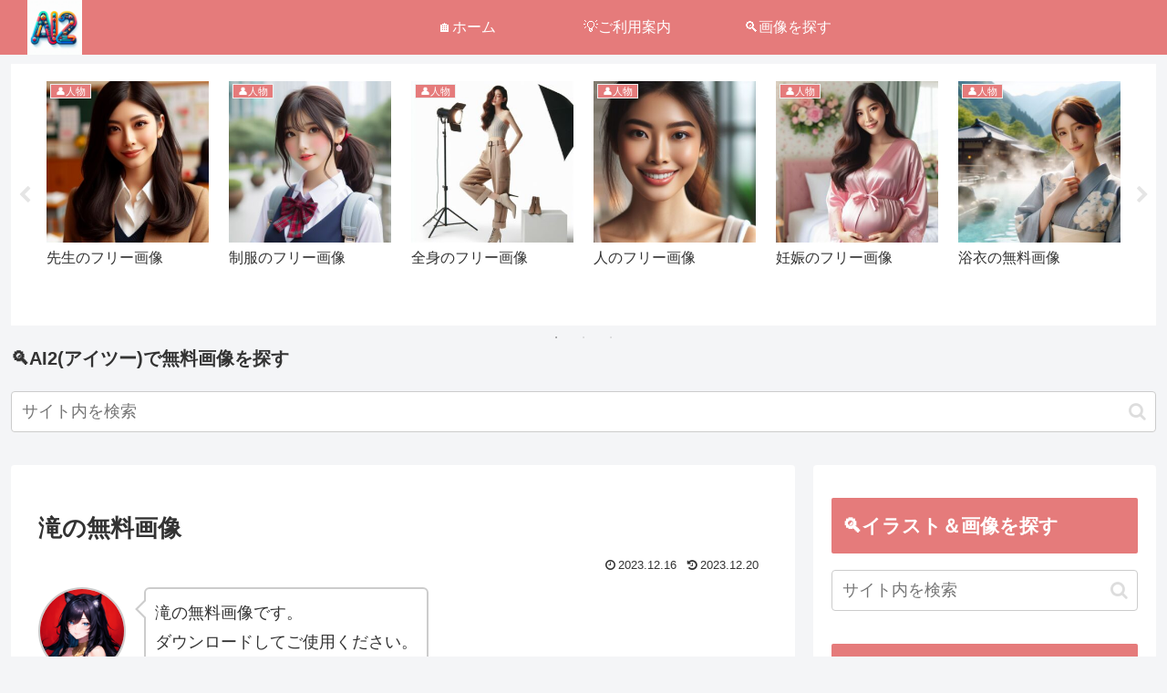

--- FILE ---
content_type: text/html; charset=UTF-8
request_url: https://ai2.xn--68jza3a7az043ascn47v.jp/2023/12/16/%E6%BB%9D%E3%81%AE%E7%84%A1%E6%96%99%E7%94%BB%E5%83%8F/
body_size: 122421
content:
<!doctype html><html lang="ja"><head><meta charset="utf-8"><meta name="viewport" content="width=device-width, initial-scale=1.0, viewport-fit=cover"><meta name="referrer" content="no-referrer-when-downgrade"><meta name="format-detection" content="telephone=no"><script async src="https://pagead2.googlesyndication.com/pagead/js/adsbygoogle.js?client=ca-pub-4649817132881818"crossorigin="anonymous"></script><script async src="https://www.googletagmanager.com/gtag/js?id=G-Q97FMCSHLY"></script><script>window.dataLayer=window.dataLayer||[];function gtag(){dataLayer.push(arguments)}gtag('js',new Date());gtag('config','G-Q97FMCSHLY');</script><link rel="preconnect dns-prefetch" href="//www.googletagmanager.com"><link rel="preconnect dns-prefetch" href="//www.google-analytics.com"><link rel="preconnect dns-prefetch" href="//ajax.googleapis.com"><link rel="preconnect dns-prefetch" href="//cdnjs.cloudflare.com"><link rel="preconnect dns-prefetch" href="//pagead2.googlesyndication.com"><link rel="preconnect dns-prefetch" href="//googleads.g.doubleclick.net"><link rel="preconnect dns-prefetch" href="//tpc.googlesyndication.com"><link rel="preconnect dns-prefetch" href="//ad.doubleclick.net"><link rel="preconnect dns-prefetch" href="//www.gstatic.com"><link rel="preconnect dns-prefetch" href="//cse.google.com"><link rel="preconnect dns-prefetch" href="//fonts.gstatic.com"><link rel="preconnect dns-prefetch" href="//fonts.googleapis.com"><link rel="preconnect dns-prefetch" href="//cms.quantserve.com"><link rel="preconnect dns-prefetch" href="//secure.gravatar.com"><link rel="preconnect dns-prefetch" href="//cdn.syndication.twimg.com"><link rel="preconnect dns-prefetch" href="//cdn.jsdelivr.net"><link rel="preconnect dns-prefetch" href="//images-fe.ssl-images-amazon.com"><link rel="preconnect dns-prefetch" href="//completion.amazon.com"><link rel="preconnect dns-prefetch" href="//m.media-amazon.com"><link rel="preconnect dns-prefetch" href="//i.moshimo.com"><link rel="preconnect dns-prefetch" href="//aml.valuecommerce.com"><link rel="preconnect dns-prefetch" href="//dalc.valuecommerce.com"><link rel="preconnect dns-prefetch" href="//dalb.valuecommerce.com"><link rel="preload" as="font" type="font/woff" href="https://ai2.xn--68jza3a7az043ascn47v.jp/wp-content/themes/cocoon-master/webfonts/icomoon/fonts/icomoon.woff?v=2.6.8" crossorigin><link rel="preload" as="font" type="font/woff2" href="https://ai2.xn--68jza3a7az043ascn47v.jp/wp-content/themes/cocoon-master/webfonts/fontawesome/fonts/fontawesome-webfont.woff2?v=4.7.0" crossorigin><title>滝の無料画像 | AI2(アイツー)</title><meta name='robots' content='max-image-preview:large'/><meta property="og:type" content="article"><meta property="og:description" content="カクヨさん 滝の無料画像です。 ダウンロードしてご使用ください。 ✅画像をダウンロードする 🖊️画像の説明 壮大な滝の画像です。 滝の周りには、豊かな緑の植物が生い茂っています。 美しい自然の風景を捉えています。 光の光芒が滝と植物を照らし"><meta property="og:title" content="滝の無料画像"><meta property="og:url" content="https://ai2.xn--68jza3a7az043ascn47v.jp/2023/12/16/%e6%bb%9d%e3%81%ae%e7%84%a1%e6%96%99%e7%94%bb%e5%83%8f/"><meta property="og:image" content="https://ai2.xn--68jza3a7az043ascn47v.jp/wp-content/uploads/2023/12/49630b3a-c885-491b-a5c9-78bd1a0e72d1.jpg"><meta property="og:site_name" content="AI2(アイツー)"><meta property="og:locale" content="ja_JP"><meta property="article:published_time" content="2023-12-16T13:46:24+09:00"/><meta property="article:modified_time" content="2023-12-20T12:25:58+09:00"/><meta property="article:section" content="&#x1f306;背景"><meta property="article:section" content="自然風景"><meta property="article:tag" content="滝"><meta property="article:tag" content="背景"><meta property="article:tag" content="自然"><meta property="article:tag" content="自然風景"><meta property="article:tag" content="風景"><meta name="twitter:card" content="summary_large_image"><meta property="twitter:description" content="カクヨさん 滝の無料画像です。 ダウンロードしてご使用ください。 ✅画像をダウンロードする 🖊️画像の説明 壮大な滝の画像です。 滝の周りには、豊かな緑の植物が生い茂っています。 美しい自然の風景を捉えています。 光の光芒が滝と植物を照らし"><meta property="twitter:title" content="滝の無料画像"><meta property="twitter:url" content="https://ai2.xn--68jza3a7az043ascn47v.jp/2023/12/16/%e6%bb%9d%e3%81%ae%e7%84%a1%e6%96%99%e7%94%bb%e5%83%8f/"><meta name="twitter:image" content="https://ai2.xn--68jza3a7az043ascn47v.jp/wp-content/uploads/2023/12/49630b3a-c885-491b-a5c9-78bd1a0e72d1.jpg"><meta name="twitter:domain" content="ai2.xn--68jza3a7az043ascn47v.jp"><meta name="twitter:creator" content="@kakuyosan2"><meta name="twitter:site" content="@kakuyosan2"><link rel='dns-prefetch' href='//ajax.googleapis.com'/><link rel='dns-prefetch' href='//cdnjs.cloudflare.com'/><link rel="alternate" type="application/rss+xml" title="AI2(アイツー) &raquo; フィード" href="https://ai2.xn--68jza3a7az043ascn47v.jp/feed/"/><link rel="alternate" type="application/rss+xml" title="AI2(アイツー) &raquo; コメントフィード" href="https://ai2.xn--68jza3a7az043ascn47v.jp/comments/feed/"/><link rel="alternate" type="application/rss+xml" title="AI2(アイツー) &raquo; 滝の無料画像 のコメントのフィード" href="https://ai2.xn--68jza3a7az043ascn47v.jp/2023/12/16/%e6%bb%9d%e3%81%ae%e7%84%a1%e6%96%99%e7%94%bb%e5%83%8f/feed/"/><script src="https://ajax.googleapis.com/ajax/libs/jquery/3.6.1/jquery.min.js?ver=3.6.1" id="jquery-core-js"></script><script src="https://cdnjs.cloudflare.com/ajax/libs/jquery-migrate/3.3.2/jquery-migrate.min.js?ver=3.0.1" id="jquery-migrate-js"></script><link rel='shortlink' href='https://ai2.xn--68jza3a7az043ascn47v.jp/?p=524'/><link rel="canonical" href="https://ai2.xn--68jza3a7az043ascn47v.jp/2023/12/16/%e6%bb%9d%e3%81%ae%e7%84%a1%e6%96%99%e7%94%bb%e5%83%8f/"><meta name="description" content="カクヨさん 滝の無料画像です。 ダウンロードしてご使用ください。 ✅画像をダウンロードする 🖊️画像の説明 壮大な滝の画像です。 滝の周りには、豊かな緑の植物が生い茂っています。 美しい自然の風景を捉えています。 光の光芒が滝と植物を照らし"><meta name="keywords" content="&amp;amp;#x1f306;背景,自然風景"><meta name="thumbnail" content="https://ai2.xn--68jza3a7az043ascn47v.jp/wp-content/uploads/2023/12/49630b3a-c885-491b-a5c9-78bd1a0e72d1.jpg"><script type="application/ld+json">{"@context":"https://schema.org","@type":"Article","mainEntityOfPage":{"@type":"WebPage","@id":"https://ai2.xn--68jza3a7az043ascn47v.jp/2023/12/16/%e6%bb%9d%e3%81%ae%e7%84%a1%e6%96%99%e7%94%bb%e5%83%8f/"},"headline":"滝の無料画像","image":{"@type":"ImageObject","url":"https://ai2.xn--68jza3a7az043ascn47v.jp/wp-content/uploads/2023/12/49630b3a-c885-491b-a5c9-78bd1a0e72d1.jpg","width":1024,"height":1024},"datePublished":"2023-12-16T13:46:24+09:00","dateModified":"2023-12-20T12:25:58+09:00","author":{"@type":"Person","name":"カクヨさん","url":"https://www.xn--68jza3a7az043ascn47v.jp/%e3%82%ab%e3%82%af%e3%83%a8%e3%81%95%e3%82%93/"},"publisher":{"@type":"Organization","name":"AI2(アイツー)","logo":{"@type":"ImageObject","url":"https://ai2.xn--68jza3a7az043ascn47v.jp/wp-content/themes/cocoon-master/images/no-amp-logo.png","width":206,"height":60}},"description":"カクヨさん 滝の無料画像です。 ダウンロードしてご使用ください。 ✅画像をダウンロードする 🖊️画像の説明 壮大な滝の画像です。 滝の周りには、豊かな緑の植物が生い茂っています。 美しい自然の風景を捉えています。 光の光芒が滝と植物を照らし…"}</script><link rel="icon" href="https://ai2.xn--68jza3a7az043ascn47v.jp/wp-content/uploads/2023/12/cropped-1740dbb3-288f-4b29-aff7-8586e8d93416-32x32.jpg" sizes="32x32"/><link rel="icon" href="https://ai2.xn--68jza3a7az043ascn47v.jp/wp-content/uploads/2023/12/cropped-1740dbb3-288f-4b29-aff7-8586e8d93416-192x192.jpg" sizes="192x192"/><link rel="apple-touch-icon" href="https://ai2.xn--68jza3a7az043ascn47v.jp/wp-content/uploads/2023/12/cropped-1740dbb3-288f-4b29-aff7-8586e8d93416-180x180.jpg"/><meta name="msapplication-TileImage" content="https://ai2.xn--68jza3a7az043ascn47v.jp/wp-content/uploads/2023/12/cropped-1740dbb3-288f-4b29-aff7-8586e8d93416-270x270.jpg"/><style>img:is([sizes=auto i],[sizes^="auto," i]){contain-intrinsic-size:3000px 1500px}:root{--wp-block-synced-color:#7a00df;--wp-block-synced-color--rgb:122,0,223;--wp-bound-block-color:var(--wp-block-synced-color);--wp-editor-canvas-background:#ddd;--wp-admin-theme-color:#007cba;--wp-admin-theme-color--rgb:0,124,186;--wp-admin-theme-color-darker-10:#006ba1;--wp-admin-theme-color-darker-10--rgb:0,107,160.5;--wp-admin-theme-color-darker-20:#005a87;--wp-admin-theme-color-darker-20--rgb:0,90,135;--wp-admin-border-width-focus:2px}@media (min-resolution:192dpi){:root{--wp-admin-border-width-focus:1.5px}}.wp-element-button{cursor:pointer}:root .has-very-light-gray-background-color{background-color:#eee}:root .has-very-dark-gray-background-color{background-color:#313131}:root .has-very-light-gray-color{color:#eee}:root .has-very-dark-gray-color{color:#313131}:root .has-vivid-green-cyan-to-vivid-cyan-blue-gradient-background{background:linear-gradient(135deg,#00d084,#0693e3)}:root .has-purple-crush-gradient-background{background:linear-gradient(135deg,#34e2e4,#4721fb 50%,#ab1dfe)}:root .has-hazy-dawn-gradient-background{background:linear-gradient(135deg,#faaca8,#dad0ec)}:root .has-subdued-olive-gradient-background{background:linear-gradient(135deg,#fafae1,#67a671)}:root .has-atomic-cream-gradient-background{background:linear-gradient(135deg,#fdd79a,#004a59)}:root .has-nightshade-gradient-background{background:linear-gradient(135deg,#330968,#31cdcf)}:root .has-midnight-gradient-background{background:linear-gradient(135deg,#020381,#2874fc)}:root{--wp--preset--font-size--normal:16px;--wp--preset--font-size--huge:42px}.has-regular-font-size{font-size:1em}.has-larger-font-size{font-size:2.625em}.has-normal-font-size{font-size:var(--wp--preset--font-size--normal)}.has-huge-font-size{font-size:var(--wp--preset--font-size--huge)}.has-text-align-center{text-align:center}.has-text-align-left{text-align:left}.has-text-align-right{text-align:right}.has-fit-text{white-space:nowrap!important}#end-resizable-editor-section{display:none}.aligncenter{clear:both}.items-justified-left{justify-content:flex-start}.items-justified-center{justify-content:center}.items-justified-right{justify-content:flex-end}.items-justified-space-between{justify-content:space-between}.screen-reader-text{border:0;clip-path:inset(50%);height:1px;margin:-1px;overflow:hidden;padding:0;position:absolute;width:1px;word-wrap:normal!important}.screen-reader-text:focus{background-color:#ddd;clip-path:none;color:#444;display:block;font-size:1em;height:auto;left:5px;line-height:normal;padding:15px 23px 14px;text-decoration:none;top:5px;width:auto;z-index:100000}html :where(.has-border-color){border-style:solid}html :where([style*=border-top-color]){border-top-style:solid}html :where([style*=border-right-color]){border-right-style:solid}html :where([style*=border-bottom-color]){border-bottom-style:solid}html :where([style*=border-left-color]){border-left-style:solid}html :where([style*=border-width]){border-style:solid}html :where([style*=border-top-width]){border-top-style:solid}html :where([style*=border-right-width]){border-right-style:solid}html :where([style*=border-bottom-width]){border-bottom-style:solid}html :where([style*=border-left-width]){border-left-style:solid}html :where(img[class*=wp-image-]){height:auto;max-width:100%}:where(figure){margin:0 0 1em}html :where(.is-position-sticky){--wp-admin--admin-bar--position-offset:var(--wp-admin--admin-bar--height,0px)}@media screen and (max-width:600px){html :where(.is-position-sticky){--wp-admin--admin-bar--position-offset:0px}}.wpulike{display:block;position:relative;line-height:normal;margin:0;padding:10px 0}.wpulike .wp_ulike_general_class{display:inline-flex;align-items:center}.wpulike button.wp_ulike_btn{margin:0;position:relative;display:inline-block;vertical-align:middle;border-radius:.25em;box-shadow:none;padding:1em;font-size:15px;border:none;text-align:center;transition:none;cursor:pointer}.wpulike button.wp_ulike_btn:active,.wpulike button.wp_ulike_btn:focus,.wpulike button.wp_ulike_btn:hover{outline:0}.wpulike button.wp_ulike_btn::-moz-focus-inner{border:0}.wpulike button.wp_ulike_btn:disabled:active,.wpulike button.wp_ulike_btn:disabled:focus,.wpulike button.wp_ulike_btn:disabled:hover,.wpulike button.wp_ulike_btn[disabled=disabled]:active,.wpulike button.wp_ulike_btn[disabled=disabled]:focus,.wpulike button.wp_ulike_btn[disabled=disabled]:hover{outline:0;background-color:initial}.wpulike button.wp_ulike_btn.wp_ulike_put_text{font-size:14px;font-weight:600;line-height:28px;padding:0 10px;min-width:50px}.wpulike .wp_ulike_is_loading .wp_ulike_btn{background-image:url(https://ai2.xn--68jza3a7az043ascn47v.jp/wp-content/plugins/wp-ulike/assets/css/../img/svg/loader.svg);background-repeat:no-repeat;background-position:center center}.wpulike .wp_ulike_is_loading .wp_ulike_btn span{visibility:hidden}.wpulike .wp_ulike_is_loading .wp_ulike_btn.wp_ulike_put_image::after{content:none}.wpulike.wpulike-hide-counter .count-box{display:none}.wpulike .count-box:empty{display:none}#buddypress #activity-stream .activity-comments .wpulike,#buddypress #activity-stream .activity-inner .wpulike,#buddypress #activity-stream .activity-meta .wpulike{display:inline-block;vertical-align:super}#buddypress #activity-stream .wp_ulike_likers_wrapper .wp-ulike-liker,#buddypress #activity-stream .wp_ulike_likers_wrapper li{border:none;padding:0}#buddypress #activity-stream .wp_ulike_likers_wrapper .wp-ulike-liker a,#buddypress #activity-stream .wp_ulike_likers_wrapper .wp-ulike-liker img,#buddypress #activity-stream .wp_ulike_likers_wrapper li a,#buddypress #activity-stream .wp_ulike_likers_wrapper li img{float:none;padding:0;margin:0}.wp_ulike_click_is_disabled{pointer-events:none;cursor:default}.wp_ulike_hide_me{visibility:hidden}.wpulike-default button.wp_ulike_btn{color:#616161;background-color:#e0e0e0;min-height:30px;min-width:50px}.wpulike-default button.wp_ulike_btn:focus,.wpulike-default button.wp_ulike_btn:hover{color:#616161;background-color:#e0e0e0;text-decoration:none}.wpulike-default button.wp_ulike_btn:disabled:active,.wpulike-default button.wp_ulike_btn:disabled:focus,.wpulike-default button.wp_ulike_btn:disabled:hover,.wpulike-default button.wp_ulike_btn[disabled=disabled]:active,.wpulike-default button.wp_ulike_btn[disabled=disabled]:focus,.wpulike-default button.wp_ulike_btn[disabled=disabled]:hover{background-color:#e0e0e0}.wpulike-default .wp_ulike_is_liked .wp_ulike_btn{color:#757575}.wpulike-default .wp_ulike_put_image:after{content:'';display:block;background:url(https://ai2.xn--68jza3a7az043ascn47v.jp/wp-content/plugins/wp-ulike/assets/css/../img/svg/like.svg) no-repeat;background-size:contain;width:16px;height:16px;position:absolute;left:50%;top:50%;transform:translateX(-50%) translateY(-50%)}.wpulike-default .wp_ulike_put_image.wp_ulike_btn_is_active:after{filter:invert(44%) sepia(40%) saturate(3852%) hue-rotate(329deg) brightness(100%) contrast(111%)}.wpulike-default .count-box{position:relative;border-radius:.25em;font-size:13px;text-decoration:none;background-color:#fff;margin-left:8px;line-height:30px;display:inline-block;padding:0 10px;box-shadow:0 0 0 1px #bdbdbd inset;color:#616161;vertical-align:middle;text-align:center}.wpulike-default .count-box:before{content:'';position:absolute;border:1px solid transparent;background:#fff;border-bottom-color:#bdbdbd;left:-5px;top:50%;border-left-color:#bdbdbd;transform:rotate(45deg) translatey(-50%);width:5px;height:5px;margin:0;box-sizing:content-box}#buddypress #activity-stream .activity-comments .wpulike-default button.wp_ulike_btn,#buddypress #activity-stream .activity-inner .wpulike-default button.wp_ulike_btn,#buddypress #activity-stream .activity-meta .wpulike-default button.wp_ulike_btn{border-radius:0;background-color:#fff;box-shadow:0 0 0 1px #bdbdbd inset;font-size:initial;padding:1em}#buddypress #activity-stream .activity-comments .wpulike-default .wp_ulike_is_loading button.wp_ulike_btn,#buddypress #activity-stream .activity-inner .wpulike-default .wp_ulike_is_loading button.wp_ulike_btn,#buddypress #activity-stream .activity-meta .wpulike-default .wp_ulike_is_loading button.wp_ulike_btn{background-image:url(https://ai2.xn--68jza3a7az043ascn47v.jp/wp-content/plugins/wp-ulike/assets/css/../img/svg/loader.svg);background-repeat:no-repeat;background-position:center center}.wpulike-heart .wp_ulike_general_class{box-shadow:0 0 0 1px #bdbdbd inset;border-radius:.25em;padding:5px}.wpulike-heart .wp_ulike_put_text{padding:0 5px;text-transform:uppercase;font-weight:600;color:#757575}.wpulike-heart button.wp_ulike_btn{background:0 0;padding:15px}.wpulike-heart button.wp_ulike_btn:focus,.wpulike-heart button.wp_ulike_btn:hover{color:#757575;background-color:transparent;text-decoration:none}.wpulike-heart .wp_ulike_put_image{background:0 0;padding:15px}.wpulike-heart .wp_ulike_put_image:disabled:active,.wpulike-heart .wp_ulike_put_image:disabled:focus,.wpulike-heart .wp_ulike_put_image:disabled:hover,.wpulike-heart .wp_ulike_put_image[disabled=disabled]:active,.wpulike-heart .wp_ulike_put_image[disabled=disabled]:focus,.wpulike-heart .wp_ulike_put_image[disabled=disabled]:hover{padding:15px}.wpulike-heart .wp_ulike_put_image:after{content:'';display:block;background:url(https://ai2.xn--68jza3a7az043ascn47v.jp/wp-content/plugins/wp-ulike/assets/css/../img/svg/love.svg) no-repeat;background-position:center center;background-size:contain;width:20px;height:20px;position:absolute;left:50%;top:50%;transform:translateX(-50%) translateY(-50%)}.wpulike-heart .wp_ulike_put_image.wp_ulike_btn_is_active:after{filter:invert(44%) sepia(40%) saturate(3852%) hue-rotate(329deg) brightness(100%) contrast(111%)}.wpulike-heart .count-box{font-size:14px;text-decoration:none;line-height:28px;display:inline-block;color:#616161;text-align:center;font-weight:600;vertical-align:middle;padding:0 5px}#buddypress #activity-stream .activity-comments .wpulike-heart .wp_ulike_btn,#buddypress #activity-stream .activity-inner .wpulike-heart .wp_ulike_btn,#buddypress #activity-stream .activity-meta .wpulike-heart .wp_ulike_btn{background-color:transparent;border:0;font-size:initial;padding:1em}#buddypress #activity-stream .activity-comments .wpulike-heart .wp_ulike_put_image,#buddypress #activity-stream .activity-inner .wpulike-heart .wp_ulike_put_image,#buddypress #activity-stream .activity-meta .wpulike-heart .wp_ulike_put_image{padding:10px 15px}#buddypress #activity-stream .activity-comments .wpulike-heart .wp_ulike_put_image:after,#buddypress #activity-stream .activity-inner .wpulike-heart .wp_ulike_put_image:after,#buddypress #activity-stream .activity-meta .wpulike-heart .wp_ulike_put_image:after{width:17px;height:17px}#buddypress #activity-stream .activity-comments .wpulike-heart .wp_ulike_general_class,#buddypress #activity-stream .activity-inner .wpulike-heart .wp_ulike_general_class,#buddypress #activity-stream .activity-meta .wpulike-heart .wp_ulike_general_class{border-radius:0;padding:.1em .3em;margin-bottom:0}#buddypress #activity-stream .activity-comments .wpulike-heart .wp_ulike_is_loading .wp_ulike_btn,#buddypress #activity-stream .activity-inner .wpulike-heart .wp_ulike_is_loading .wp_ulike_btn,#buddypress #activity-stream .activity-meta .wpulike-heart .wp_ulike_is_loading .wp_ulike_btn{background-image:url(https://ai2.xn--68jza3a7az043ascn47v.jp/wp-content/plugins/wp-ulike/assets/css/../img/svg/loader.svg);background-repeat:no-repeat;background-position:center center}.wpulike-robeen .count-box{font-weight:600;padding:0 14px;font-size:16px}.wpulike-robeen .wp_ulike_is_loading button.wp_ulike_btn{background-image:initial;padding:0}.wpulike-robeen .wp_ulike_is_loading button.wp_ulike_btn.wp_ulike_put_image:after{content:''}.wpulike-robeen button.wp_ulike_btn{width:30px;height:30px;overflow:hidden;padding:0;border:0;background:0 0}.wpulike-robeen button.wp_ulike_btn:focus,.wpulike-robeen button.wp_ulike_btn:hover{background-color:transparent}.wpulike-robeen button.wp_ulike_btn:after{content:'';background:url(https://ai2.xn--68jza3a7az043ascn47v.jp/wp-content/plugins/wp-ulike/assets/css/../img/icons/twitter-heart.png) no-repeat;background-position:0 0;transition:background-position 1s steps(28);transition-duration:0s;width:100px;height:100px;position:absolute;left:50%;top:50%;transform:translateX(-50%) translateY(-50%)}.wpulike-robeen button.wp_ulike_btn.wp_ulike_btn_is_active{overflow:visible}.wpulike-robeen button.wp_ulike_btn.wp_ulike_btn_is_active:after{transition-duration:1s;background-position:-2800px 0}#buddypress #activity-stream .activity-comments .wpulike-robeen .wp_ulike_btn,#buddypress #activity-stream .activity-inner .wpulike-robeen .wp_ulike_btn,#buddypress #activity-stream .activity-meta .wpulike-robeen .wp_ulike_btn{background:0 0;border:0;width:30px;height:30px;border:0;padding:0}.wpulike-animated-heart button.wp_ulike_btn{position:relative;border-radius:50em;background-color:#fff;padding:0;box-shadow:0 5px 30px rgba(255,111,99,.4);border:0;width:50px;height:50px}.wpulike-animated-heart button.wp_ulike_btn:focus,.wpulike-animated-heart button.wp_ulike_btn:hover{background-color:#fff;background-image:none}.wpulike-animated-heart button.wp_ulike_btn:disabled:active,.wpulike-animated-heart button.wp_ulike_btn:disabled:focus,.wpulike-animated-heart button.wp_ulike_btn:disabled:hover,.wpulike-animated-heart button.wp_ulike_btn[disabled=disabled]:active,.wpulike-animated-heart button.wp_ulike_btn[disabled=disabled]:focus,.wpulike-animated-heart button.wp_ulike_btn[disabled=disabled]:hover{background-color:#fff}.wpulike-animated-heart button.wp_ulike_btn.wp_ulike_btn_is_active{background-color:#ff6f63}.wpulike-animated-heart button.wp_ulike_btn.wp_ulike_btn_is_active:disabled:active,.wpulike-animated-heart button.wp_ulike_btn.wp_ulike_btn_is_active:disabled:focus,.wpulike-animated-heart button.wp_ulike_btn.wp_ulike_btn_is_active:disabled:hover,.wpulike-animated-heart button.wp_ulike_btn.wp_ulike_btn_is_active[disabled=disabled]:active,.wpulike-animated-heart button.wp_ulike_btn.wp_ulike_btn_is_active[disabled=disabled]:focus,.wpulike-animated-heart button.wp_ulike_btn.wp_ulike_btn_is_active[disabled=disabled]:hover{background-color:#ff6f63}.wpulike-animated-heart button.wp_ulike_btn.wp_ulike_btn_is_active .wpulike-svg-heart{fill:#fff}.wpulike-animated-heart button.wp_ulike_btn.wp_ulike_btn_is_active .wpulike-svg-heart-pop{animation-direction:normal}.wpulike-animated-heart button.wp_ulike_btn:active{box-shadow:0 0 4px 0 rgba(0,0,0,.25)}.wpulike-animated-heart .wp_ulike_is_loading button.wp_ulike_btn{background-image:initial;padding:0}.wpulike-animated-heart .wp_ulike_is_loading button.wp_ulike_btn.wp_ulike_put_image:after{content:''}.wpulike-animated-heart .wpulike-svg-heart{width:20px;fill:#ff6f63;transition:fill .5s,transform .5s;pointer-events:none;position:absolute;left:50%;top:50%;transform:translateX(-50%) translateY(-50%)}.wpulike-animated-heart .wpulike-svg-heart-pop{position:absolute;width:30%;fill:#ff6f63;opacity:0;left:0;animation:popHearts 1s ease forwards reverse}.wpulike-animated-heart .wpulike-svg-heart-pop.one{left:1%;transform:rotate(-10deg);animation-delay:.45s}.wpulike-animated-heart .wpulike-svg-heart-pop.two{left:15%;transform:rotate(8deg);animation-delay:.25s}.wpulike-animated-heart .wpulike-svg-heart-pop.three{left:30%;transform:rotate(-5deg);animation-delay:0s}.wpulike-animated-heart .wpulike-svg-heart-pop.four{left:50%;transform:rotate(-8deg);animation-delay:.3s}.wpulike-animated-heart .wpulike-svg-heart-pop.five{left:60%;transform:rotate(-10deg);animation-delay:.9s}.wpulike-animated-heart .wpulike-svg-heart-pop.six{left:70%;transform:rotate(-8deg);animation-delay:.2s}.wpulike-animated-heart .wpulike-svg-heart-pop.seven{left:85%;transform:rotate(6deg);animation-delay:.35s}.wpulike-animated-heart .wpulike-svg-heart-pop.eight{left:90%;transform:rotate(-4deg);animation-delay:.5s}.wpulike-animated-heart .wpulike-svg-heart-pop.nine{left:95%;transform:rotate(8deg);animation-delay:.2s}.wpulike-animated-heart .count-box{margin:0 15px;color:#ff6f63;display:inline-block;vertical-align:middle}#buddypress #activity-stream .activity-comments .wpulike-animated-heart .wp_ulike_btn,#buddypress #activity-stream .activity-inner .wpulike-animated-heart .wp_ulike_btn,#buddypress #activity-stream .activity-meta .wpulike-animated-heart .wp_ulike_btn{border-radius:50em;background-color:#fff;padding:0;box-shadow:0 5px 30px rgba(255,111,99,.4);border:0;width:50px;height:50px}#buddypress #activity-stream .activity-comments .wpulike-animated-heart .wp_ulike_btn:focus,#buddypress #activity-stream .activity-comments .wpulike-animated-heart .wp_ulike_btn:hover,#buddypress #activity-stream .activity-inner .wpulike-animated-heart .wp_ulike_btn:focus,#buddypress #activity-stream .activity-inner .wpulike-animated-heart .wp_ulike_btn:hover,#buddypress #activity-stream .activity-meta .wpulike-animated-heart .wp_ulike_btn:focus,#buddypress #activity-stream .activity-meta .wpulike-animated-heart .wp_ulike_btn:hover{background-color:#fff;background-image:none}#buddypress #activity-stream .activity-comments .wpulike-animated-heart .wp_ulike_btn:disabled:active,#buddypress #activity-stream .activity-comments .wpulike-animated-heart .wp_ulike_btn:disabled:focus,#buddypress #activity-stream .activity-comments .wpulike-animated-heart .wp_ulike_btn:disabled:hover,#buddypress #activity-stream .activity-comments .wpulike-animated-heart .wp_ulike_btn[disabled=disabled]:active,#buddypress #activity-stream .activity-comments .wpulike-animated-heart .wp_ulike_btn[disabled=disabled]:focus,#buddypress #activity-stream .activity-comments .wpulike-animated-heart .wp_ulike_btn[disabled=disabled]:hover,#buddypress #activity-stream .activity-inner .wpulike-animated-heart .wp_ulike_btn:disabled:active,#buddypress #activity-stream .activity-inner .wpulike-animated-heart .wp_ulike_btn:disabled:focus,#buddypress #activity-stream .activity-inner .wpulike-animated-heart .wp_ulike_btn:disabled:hover,#buddypress #activity-stream .activity-inner .wpulike-animated-heart .wp_ulike_btn[disabled=disabled]:active,#buddypress #activity-stream .activity-inner .wpulike-animated-heart .wp_ulike_btn[disabled=disabled]:focus,#buddypress #activity-stream .activity-inner .wpulike-animated-heart .wp_ulike_btn[disabled=disabled]:hover,#buddypress #activity-stream .activity-meta .wpulike-animated-heart .wp_ulike_btn:disabled:active,#buddypress #activity-stream .activity-meta .wpulike-animated-heart .wp_ulike_btn:disabled:focus,#buddypress #activity-stream .activity-meta .wpulike-animated-heart .wp_ulike_btn:disabled:hover,#buddypress #activity-stream .activity-meta .wpulike-animated-heart .wp_ulike_btn[disabled=disabled]:active,#buddypress #activity-stream .activity-meta .wpulike-animated-heart .wp_ulike_btn[disabled=disabled]:focus,#buddypress #activity-stream .activity-meta .wpulike-animated-heart .wp_ulike_btn[disabled=disabled]:hover{background-color:#fff}#buddypress #activity-stream .activity-comments .wpulike-animated-heart .wp_ulike_btn.wp_ulike_btn_is_active,#buddypress #activity-stream .activity-inner .wpulike-animated-heart .wp_ulike_btn.wp_ulike_btn_is_active,#buddypress #activity-stream .activity-meta .wpulike-animated-heart .wp_ulike_btn.wp_ulike_btn_is_active{background-color:#ff6f63}#buddypress #activity-stream .activity-comments .wpulike-animated-heart .wp_ulike_btn.wp_ulike_btn_is_active:disabled:active,#buddypress #activity-stream .activity-comments .wpulike-animated-heart .wp_ulike_btn.wp_ulike_btn_is_active:disabled:focus,#buddypress #activity-stream .activity-comments .wpulike-animated-heart .wp_ulike_btn.wp_ulike_btn_is_active:disabled:hover,#buddypress #activity-stream .activity-comments .wpulike-animated-heart .wp_ulike_btn.wp_ulike_btn_is_active[disabled=disabled]:active,#buddypress #activity-stream .activity-comments .wpulike-animated-heart .wp_ulike_btn.wp_ulike_btn_is_active[disabled=disabled]:focus,#buddypress #activity-stream .activity-comments .wpulike-animated-heart .wp_ulike_btn.wp_ulike_btn_is_active[disabled=disabled]:hover,#buddypress #activity-stream .activity-inner .wpulike-animated-heart .wp_ulike_btn.wp_ulike_btn_is_active:disabled:active,#buddypress #activity-stream .activity-inner .wpulike-animated-heart .wp_ulike_btn.wp_ulike_btn_is_active:disabled:focus,#buddypress #activity-stream .activity-inner .wpulike-animated-heart .wp_ulike_btn.wp_ulike_btn_is_active:disabled:hover,#buddypress #activity-stream .activity-inner .wpulike-animated-heart .wp_ulike_btn.wp_ulike_btn_is_active[disabled=disabled]:active,#buddypress #activity-stream .activity-inner .wpulike-animated-heart .wp_ulike_btn.wp_ulike_btn_is_active[disabled=disabled]:focus,#buddypress #activity-stream .activity-inner .wpulike-animated-heart .wp_ulike_btn.wp_ulike_btn_is_active[disabled=disabled]:hover,#buddypress #activity-stream .activity-meta .wpulike-animated-heart .wp_ulike_btn.wp_ulike_btn_is_active:disabled:active,#buddypress #activity-stream .activity-meta .wpulike-animated-heart .wp_ulike_btn.wp_ulike_btn_is_active:disabled:focus,#buddypress #activity-stream .activity-meta .wpulike-animated-heart .wp_ulike_btn.wp_ulike_btn_is_active:disabled:hover,#buddypress #activity-stream .activity-meta .wpulike-animated-heart .wp_ulike_btn.wp_ulike_btn_is_active[disabled=disabled]:active,#buddypress #activity-stream .activity-meta .wpulike-animated-heart .wp_ulike_btn.wp_ulike_btn_is_active[disabled=disabled]:focus,#buddypress #activity-stream .activity-meta .wpulike-animated-heart .wp_ulike_btn.wp_ulike_btn_is_active[disabled=disabled]:hover{background-color:#ff6f63}#buddypress #activity-stream .activity-comments .wpulike-animated-heart .wp_ulike_btn:active,#buddypress #activity-stream .activity-inner .wpulike-animated-heart .wp_ulike_btn:active,#buddypress #activity-stream .activity-meta .wpulike-animated-heart .wp_ulike_btn:active{box-shadow:0 0 4px 0 rgba(0,0,0,.25)}#buddypress #activity-stream .activity-comments .wp_ulike_is_loading button.wp_ulike_btn,#buddypress #activity-stream .activity-inner .wp_ulike_is_loading button.wp_ulike_btn,#buddypress #activity-stream .activity-meta .wp_ulike_is_loading button.wp_ulike_btn{background-image:initial}@keyframes popHearts{0%{left:calc(50% - 7px);top:10px}20%{opacity:1}80%{top:-20px}100%{opacity:0}}.wp_ulike_likers_wrapper{margin:10px 0;flex:0 0 100%}.wp_ulike_likers_wrapper:empty{display:none}.wp_ulike_likers_wrapper .tiles,.wp_ulike_likers_wrapper .wp-ulike-likers-list{display:flex;align-items:center;flex-wrap:wrap;margin:0;padding:0}.wp_ulike_likers_wrapper .tiles .wp-ulike-liker,.wp_ulike_likers_wrapper .tiles li,.wp_ulike_likers_wrapper .wp-ulike-likers-list .wp-ulike-liker,.wp_ulike_likers_wrapper .wp-ulike-likers-list li{padding:3px;margin:0;list-style:none;display:block}.wp_ulike_likers_wrapper .tiles .wp-ulike-liker a>img,.wp_ulike_likers_wrapper .tiles li a>img,.wp_ulike_likers_wrapper .wp-ulike-likers-list .wp-ulike-liker a>img,.wp_ulike_likers_wrapper .wp-ulike-likers-list li a>img{border-radius:5px;display:block;border:0;box-shadow:none;position:relative}.ulf-tooltip .wp_ulike_likers_wrapper{margin:0}.most_liked_users{list-style-type:none!important;position:relative!important;margin:10px 0!important;padding:0!important}.most_liked_users li{display:inline-table!important;cursor:pointer!important;margin:0 2px!important}.most_liked_users li img{display:block!important;float:none!important}.most_liked_users li.inactive{visibility:hidden!important;opacity:0!important}.commentlist .tiles .avatar,.commentlist .wp-ulike-liker .avatar{left:0!important}.wp_ulike_thumbnail{vertical-align:middle;margin:0 10px 0 0}.most_liked_comment .avatar{vertical-align:middle;margin:0 10px 0 0}.wp_ulike_style_simple .wp_counter_span:before{content:"("}.wp_ulike_style_simple .wp_counter_span:after{content:")"}.wp_ulike_style_love .wp_counter_span{float:right;display:inline-block;background:#f1f1f1 url(https://ai2.xn--68jza3a7az043ascn47v.jp/wp-content/plugins/wp-ulike/assets/css/../img/icons/heart.png) 5px center no-repeat;color:#333;font-size:9px;line-height:17px;font-weight:400;margin:2px 0 0 2px;vertical-align:middle;border-radius:10px;padding:0 5px 0 23px;z-index:26}.wpulike-notification{position:fixed;z-index:999999;pointer-events:none;right:20px;bottom:20px}.wpulike-notification *{-moz-box-sizing:border-box;-webkit-box-sizing:border-box;box-sizing:border-box}.wpulike-notification .wpulike-message{position:relative;pointer-events:auto;word-wrap:break-word;overflow:hidden;margin:0 0 6px;padding:14px 15px 14px 65px;width:290px;border-radius:3px;background-color:#007bc3;color:#fff;animation:wpUlikeNotifitcationsAnimation .2s backwards;box-shadow:0 3px 5px rgba(0,0,0,.08);font-size:.9rem;font-weight:500;line-height:normal}.wpulike-notification .wpulike-message:hover{opacity:.9;cursor:pointer}.wpulike-notification .wpulike-message:before{content:"";background-position:center center;background-repeat:no-repeat;background-image:url(https://ai2.xn--68jza3a7az043ascn47v.jp/wp-content/plugins/wp-ulike/assets/css/../img/svg/info.svg);background-size:25px;position:absolute;left:0;width:50px;top:0;height:100%;background-color:rgba(0,0,0,.06)}.wpulike-notification .wpulike-message.wpulike-success{background-color:#20a779}.wpulike-notification .wpulike-message.wpulike-success:before{background-image:url(https://ai2.xn--68jza3a7az043ascn47v.jp/wp-content/plugins/wp-ulike/assets/css/../img/svg/success.svg)}.wpulike-notification .wpulike-message.wpulike-error{background-color:#ec4d2c}.wpulike-notification .wpulike-message.wpulike-error:before{background-image:url(https://ai2.xn--68jza3a7az043ascn47v.jp/wp-content/plugins/wp-ulike/assets/css/../img/svg/error.svg)}.wpulike-notification .wpulike-message.wpulike-warning{background-color:#f0a82f}.wpulike-notification .wpulike-message.wpulike-warning:before{background-image:url(https://ai2.xn--68jza3a7az043ascn47v.jp/wp-content/plugins/wp-ulike/assets/css/../img/svg/warning.svg)}@keyframes wpUlikeNotifitcationsAnimation{from{opacity:0;transform:translateY(100%)}to{opacity:.8;transform:translateY(0)}}@media screen and (max-width:768px){.wpulike-notification .wpulike-message{padding:11px 11px 11px 55px;font-size:13px}.wpulike-notification .wpulike-message:before{background-size:25px;width:45px}}@media screen and (max-width:320px){.wpulike-notification{left:10px;right:10px}.wpulike-notification .wpulike-message{padding:9px 9px 9px 45px;font-size:12px;width:100%}.wpulike-notification .wpulike-message:before{background-size:15px;width:35px}}.ulf-tooltip{max-width:360px;position:absolute;z-index:999999;background:#444;border-radius:5px;padding:10px;box-sizing:border-box;-moz-box-sizing:border-box;-webkit-box-sizing:border-box;top:0;left:0}.ulf-centered{position:fixed;top:50%;left:50%}.ulf-content{margin:5px 20px 5px 10px;font-size:1em;line-height:1.6em;text-align:center;color:#fff;font-weight:800}.ulf-arrow{border:15px solid rgba(232,232,232,0);content:" ";height:0;width:0;position:absolute;pointer-events:none;margin-left:-15px}.ulf-arrow-top{border-bottom-color:#444;bottom:100%;left:50%;top:auto;right:auto}.ulf-arrow-bottom{border-top-color:#444;top:100%;left:50%;bottom:auto;right:auto}.ulf-arrow-left{border-right-color:#444;border-width:15px;left:-14px;right:auto;bottom:auto;top:50%;margin-top:-15px}.ulf-arrow-right{border-left-color:#444;right:-29px;left:auto;bottom:auto;border-width:15px;top:50%;margin-top:-15px}.ulf-arrow-hug-left{left:30px;right:auto}.ulf-arrow-hug-right{right:30px;left:auto}.ulf-arrow-hug-left.ulf-arrow-super-hug{left:15px;right:auto}.ulf-arrow-hug-right.ulf-arrow-super-hug{right:1px;left:auto}.ulf-arrow-top.ulf-arrow-hug-left.ulf-arrow-super-hug,.ulf-arrow-top.ulf-arrow-hug-right.ulf-arrow-super-hug{top:-30px}.ulf-arrow-bottom.ulf-arrow-hug-left.ulf-arrow-super-hug,.ulf-arrow-bottom.ulf-arrow-hug-right.ulf-arrow-super-hug{top:auto;bottom:-30px}.ulf-tiny .ulf-arrow-hug-left.ulf-arrow-super-hug,.ulf-tiny .ulf-arrow-hug-right.ulf-arrow-super-hug{bottom:-21px}.ulf-black-theme .ulf-arrow-top.ulf-arrow-hug-left.ulf-arrow-super-hug,.ulf-black-theme .ulf-arrow-top.ulf-arrow-hug-right.ulf-arrow-super-hug{top:-27px}.ulf-black-theme .ulf-arrow-bottom.ulf-arrow-hug-left.ulf-arrow-super-hug,.ulf-black-theme .ulf-arrow-bottom.ulf-arrow-hug-right.ulf-arrow-super-hug{bottom:-28px}.ulf-white-theme{background:#fff;border:2px solid #e4e4e4}.ulf-white-theme .ulf-content{color:#333}.ulf-white-theme .ulf-arrow-top{border-bottom-color:#e4e4e4}.ulf-white-theme .ulf-arrow-bottom{border-top-color:#e4e4e4}.ulf-white-theme .ulf-arrow-left{border-right-color:#e4e4e4}.ulf-white-theme .ulf-arrow-right{border-left-color:#e4e4e4}.ulf-large{font-size:18px}.ulf-medium{font-size:14px}.ulf-small{font-size:12px;padding:5px}.ulf-small .ulf-content{margin:2px 8px;line-height:1.9em}.ulf-tiny{padding:2px 5px;font-size:10px}.ulf-tiny .ulf-content{margin:3px}.ulf-tiny .ulf-button{margin:0 3px}.ulf-tiny .ulf-arrow{border-width:10px;margin-left:-10px}.ulf-tiny .ulf-arrow-left{left:-10px;margin-top:-10px}.ulf-tiny .ulf-arrow-right{right:-20px;margin-top:-10px}.ulf-tiny .ulf-arrow-bottom.ulf-arrow-hug-left.ulf-arrow-super-hug,.ulf-tiny .ulf-arrow-top.ulf-arrow-hug-left.ulf-arrow-super-hug{left:11px}.ulf-tiny .ulf-arrow-bottom.ulf-arrow-hug-right.ulf-arrow-super-hug,.ulf-tiny .ulf-arrow-top.ulf-arrow-hug-right.ulf-arrow-super-hug{right:1px}.ulf-tiny.ulf-white-theme .ulf-arrow-top.ulf-arrow-hug-left.ulf-arrow-super-hug,.ulf-tiny.ulf-white-theme .ulf-arrow-top.ulf-arrow-hug-right.ulf-arrow-super-hug{top:-18px}.ulf-tiny.ulf-white-theme .ulf-arrow-bottom.ulf-arrow-hug-left.ulf-arrow-super-hug,.ulf-tiny.ulf-white-theme .ulf-arrow-bottom.ulf-arrow-hug-right.ulf-arrow-super-hug{bottom:-21px}.ulf-tiny.ulf-black-theme .ulf-arrow-bottom.ulf-arrow-hug-left.ulf-arrow-super-hug,.ulf-tiny.ulf-black-theme .ulf-arrow-bottom.ulf-arrow-hug-right.ulf-arrow-super-hug{bottom:-18px}.rtl .wpulike-default .count-box{margin-right:8px;margin-left:inherit}.rtl .wpulike-default .count-box:before{right:-1px;left:auto;border-color:#bdbdbd #bdbdbd transparent transparent}.rtl .commentlist .tiles .avatar{left:inherit!important;right:0!important}.rtl .wp_ulike_thumbnail{margin:0 0 0 10px}.rtl .most_liked_comment .avatar{margin:0 0 0 10px}.rtl .wp_ulike_style_love .wp_counter_span{float:left;background:#f1f1f1 url(https://ai2.xn--68jza3a7az043ascn47v.jp/wp-content/plugins/wp-ulike/assets/css/../img/icons/heart.png) no-repeat scroll 85% center;margin:2px 2px 0 0;padding:0 23px 0 5px}.rtl .wpulike-notification{left:20px;right:inherit}.rtl .wpulike-notification .wpulike-message{padding:14px 65px 14px 15px}.rtl .wpulike-notification .wpulike-message:before{left:auto;right:0}@media screen and (max-width:768px){.rtl .wpulike-notification .wpulike-message{padding:11px 55px 11px 11px}}@media screen and (max-width:320px){.rtl .wpulike-notification{left:10px;right:10px}.rtl .wpulike-notification .wpulike-message{padding:9px 45px 9px 9px}}:root{--cocoon-twitter-color:#000000;--cocoon-facebook-color:#3b5998;--cocoon-hatebu-color:#2c6ebd;--cocoon-google-plus-color:#dd4b39;--cocoon-pocket-color:#ef4056;--cocoon-line-color:#00c300;--cocoon-linkedin-color:#0077b5;--cocoon-website-color:#002561;--cocoon-instagram-color:#405de6;--cocoon-pinterest-color:#bd081c;--cocoon-youtube-color:#cd201f;--cocoon-tiktok-color:#000000;--cocoon-note-color:#41c9b4;--cocoon-soundcloud-color:#ff8800;--cocoon-flickr-color:#111;--cocoon-amazon-color:#ff9900;--cocoon-twitch-color:#6441a4;--cocoon-rakuten-color:#bf0000;--cocoon-rakuten-room-color:#c61e79;--cocoon-slack-color:#e01563;--cocoon-github-color:#4078c0;--cocoon-codepen-color:#333;--cocoon-feedly-color:#2bb24c;--cocoon-rss-color:#f26522;--cocoon-red-color:#e60033;--cocoon-pink-color:#e95295;--cocoon-purple-color:#884898;--cocoon-deep-color:#55295b;--cocoon-indigo-color:#1e50a2;--cocoon-blue-color:#0095d9;--cocoon-light-blue-color:#2ca9e1;--cocoon-cyan-color:#00a3af;--cocoon-teal-color:#007b43;--cocoon-green-color:#3eb370;--cocoon-light-green-color:#8bc34a;--cocoon-lime-color:#c3d825;--cocoon-yellow-color:#ffd900;--cocoon-amber-color:#ffc107;--cocoon-orange-color:#f39800;--cocoon-deep-orange-color:#ea5506;--cocoon-brown-color:#954e2a;--cocoon-grey-color:#949495;--cocoon-blue-gray-color:#607d8b;--cocoon-black-color:#333333;--cocoon-white-color:#ffffff;--cocoon-watery-blue-color:#f3fafe;--cocoon-watery-yellow-color:#fff7cc;--cocoon-watery-red-color:#fdf2f2;--cocoon-watery-green-color:#ebf8f4;--cocoon-custom-background-color:inherit;--cocoon-custom-text-color:inherit;--cocoon-custom-border-color:#ccc;--cocoon-default-font:"Hiragino Kaku Gothic ProN", "Hiragino Sans", Meiryo, sans-serif;--cocoon-text-color:#333;--cocoon-pallid-text-color:#777;--cocoon-x-pallid-text-color:#999;--cocoon-default-text-size:18px;--cocoon-text-size-s:0.8em;--cocoon-basic-border-color:#ccc;--cocoon-three-d-border-colors:#e3e3e3 #cecece #b4b4b4 #d6d6d6;--cocoon-middle-thickness-color:#888;--cocoon-thin-color:#ddd;--cocoon-x-thin-color:#eee;--cocoon-xx-thin-color:#f5f6f7;--cocoon-xxx-thin-color:#fafbfc;--cocoon-current-background-color:#eee;--cocoon-select-background-color:#d8eaf2;--cocoon-basic-border-radius:4px;--cocoon-badge-border-radius:2px;--cocoon-middle-border-radius:8px;--cocoon-box-padding:1em 1.5em;--cocoon-list-padding:min(1%, 8px) min(2%, 16px) min(1%, 8px) min(3%, 24px);--cocoon-list-wide-padding:min(3%, 24px) min(5%, 40px) min(3%, 24px) min(7%, 56px);--cocoon-box-border-color:#47585c;--cocoon-sns-color:var(--cocoon-text-color)}.faw::before{font-family:FontAwesome;padding-right:4px}.related-entry-card,.entry-card{position:relative;height:100%}.carousel-entry-card-thumb,.related-entry-card-thumb,.widget-entry-card-thumb,.entry-card-thumb{float:left;margin-top:3px;position:relative}.related-entry-card-content,.entry-card-content{padding-bottom:1.2em}.related-entry-card-title,.entry-card-title{font-size:18px;margin:0 0 5px 0;line-height:1.6;font-weight:700}.related-entry-card-snippet,.entry-card-snippet{font-size:var(--cocoon-text-size-s);line-height:1.3;display:-webkit-box;overflow:hidden;-webkit-line-clamp:4;-webkit-box-orient:vertical}.related-entry-card-meta,.entry-card-meta{bottom:0;position:absolute;right:0;text-align:right;line-height:1}.entry-categories-tags{margin-bottom:18px}.sns-follow-message,.sns-share-message{text-align:center;margin-bottom:3px}.appeal,.header,body{background-position:top center;background-repeat:no-repeat;background-size:100% auto}.ba-fixed.appeal,.ba-fixed.header,body.ba-fixed{background-attachment:fixed}.post-date,.post-update,.post-author,.amp-back,.entry-category{padding:2px;display:inline;font-size:.7em}input[type=text],input[type=password],input[type=date],input[type=datetime],input[type=email],input[type=number],input[type=search],input[type=tel],input[type=time],input[type=url],textarea,select,.search-edit{padding:11px;border:1px solid var(--cocoon-basic-border-color);border-radius:var(--cocoon-basic-border-radius);font-size:var(--cocoon-default-text-size);width:100%}.fz-12px{font-size:12px}.wp-admin-fz-12px .editor-styles-wrapper{font-size:12px}.fz-13px{font-size:13px}.wp-admin-fz-13px .editor-styles-wrapper{font-size:13px}.fz-14px{font-size:14px}.wp-admin-fz-14px .editor-styles-wrapper{font-size:14px}.fz-15px{font-size:15px}.wp-admin-fz-15px .editor-styles-wrapper{font-size:15px}.fz-16px{font-size:16px}.wp-admin-fz-16px .editor-styles-wrapper{font-size:16px}.fz-17px{font-size:17px}.wp-admin-fz-17px .editor-styles-wrapper{font-size:17px}.fz-18px{font-size:18px}.wp-admin-fz-18px .editor-styles-wrapper{font-size:18px}.fz-19px{font-size:19px}.wp-admin-fz-19px .editor-styles-wrapper{font-size:19px}.fz-20px{font-size:20px}.wp-admin-fz-20px .editor-styles-wrapper{font-size:20px}.fz-21px{font-size:21px}.wp-admin-fz-21px .editor-styles-wrapper{font-size:21px}.fz-22px{font-size:22px}.wp-admin-fz-22px .editor-styles-wrapper{font-size:22px}.fz-24px{font-size:24px}.wp-admin-fz-24px .editor-styles-wrapper{font-size:24px}.fz-28px{font-size:28px}.wp-admin-fz-28px .editor-styles-wrapper{font-size:28px}.fz-32px{font-size:32px}.wp-admin-fz-32px .editor-styles-wrapper{font-size:32px}.fz-36px{font-size:36px}.wp-admin-fz-36px .editor-styles-wrapper{font-size:36px}.fz-40px{font-size:40px}.wp-admin-fz-40px .editor-styles-wrapper{font-size:40px}.fz-44px{font-size:44px}.wp-admin-fz-44px .editor-styles-wrapper{font-size:44px}.fz-48px{font-size:48px}.wp-admin-fz-48px .editor-styles-wrapper{font-size:48px}.fw-100{font-weight:100}.wp-admin-fw-100 .editor-styles-wrapper{font-weight:100}.fw-200{font-weight:200}.wp-admin-fw-200 .editor-styles-wrapper{font-weight:200}.fw-300{font-weight:300}.wp-admin-fw-300 .editor-styles-wrapper{font-weight:300}.fw-400{font-weight:400}.wp-admin-fw-400 .editor-styles-wrapper{font-weight:400}.fw-500{font-weight:500}.wp-admin-fw-500 .editor-styles-wrapper{font-weight:500}.fw-600{font-weight:600}.wp-admin-fw-600 .editor-styles-wrapper{font-weight:600}.fw-700{font-weight:700}.wp-admin-fw-700 .editor-styles-wrapper{font-weight:700}.fw-800{font-weight:800}.wp-admin-fw-800 .editor-styles-wrapper{font-weight:800}.fw-900{font-weight:900}.wp-admin-fw-900 .editor-styles-wrapper{font-weight:900}.ff-meiryo,.wf-loading body,.wp-admin-ff-meiryo .editor-styles-wrapper{font-family:Meiryo,"Hiragino Kaku Gothic ProN","Hiragino Sans",sans-serif}.ff-yu-gothic,.wp-admin-ff-yu-gothic .editor-styles-wrapper{font-family:"Yu Gothic",Meiryo,"Hiragino Kaku Gothic ProN","Hiragino Sans",sans-serif}.ff-ms-pgothic,.wp-admin-ff-ms-pgothic .editor-styles-wrapper{font-family:"MS PGothic","Hiragino Kaku Gothic ProN","Hiragino Sans",Meiryo,sans-serif}.ff-noto-sans-jp,.wf-active .ff-noto-sans-jp,.wp-admin-ff-noto-sans-jp .editor-styles-wrapper{font-family:"Noto Sans JP",sans-serif}.ff-noto-serif-jp,.wf-active .ff-noto-serif-jp,.wp-admin-ff-noto-serif-jp .editor-styles-wrapper{font-family:"Noto Serif JP",sans-serif}.ff-mplus-1p,.wf-active .ff-mplus-1p,.wp-admin-ff-mplus-1p .editor-styles-wrapper{font-family:"M PLUS 1p",sans-serif}.ff-rounded-mplus-1c,.wf-active .ff-rounded-mplus-1c,.wp-admin-ff-rounded-mplus-1c .editor-styles-wrapper{font-family:"M PLUS Rounded 1c",sans-serif}.ff-kosugi,.wf-active .ff-kosugi,.wp-admin-ff-kosugi .editor-styles-wrapper{font-family:"Kosugi",sans-serif}.ff-kosugi-maru,.wf-active .ff-kosugi-maru,.wp-admin-ff-kosugi-maru .editor-styles-wrapper{font-family:"Kosugi Maru",sans-serif}.ff-sawarabi-gothic,.wf-active .ff-sawarabi-gothic,.wp-admin-ff-sawarabi-gothic .editor-styles-wrapper{font-family:"Sawarabi Gothic",sans-serif}.ff-sawarabi-mincho,.wf-active .ff-sawarabi-mincho,.wp-admin-ff-sawarabi-mincho .editor-styles-wrapper{font-family:"Sawarabi Mincho",sans-serif}.sub-caption{font-family:Tunga,"Trebuchet MS",Tahoma,Verdana,"Segoe UI",var(--cocoon-default-font);font-weight:400;font-size:.75em;opacity:.5}span.sub-caption{opacity:.8}*{padding:0;margin:0;box-sizing:border-box;word-wrap:break-word;overflow-wrap:break-word}.container{padding-right:constant(safe-area-inset-right);padding-left:constant(safe-area-inset-left);padding-right:env(safe-area-inset-right);padding-left:env(safe-area-inset-left)}body{font-family:var(--cocoon-default-font);font-size:var(--cocoon-default-text-size);color:var(--cocoon-text-color);line-height:1.8;margin:0;overflow-wrap:break-word;background-color:#f4f5f7;text-size-adjust:100%;-webkit-text-size-adjust:100%;-moz-text-size-adjust:100%;background-attachment:fixed}a{color:#1967d2}a:hover{color:#e53900}.has-text-color a{color:inherit}ol,ul{padding-left:40px}ul{list-style-type:disc}hr{color:var(--cocoon-current-background-color)}.cf::after{clear:both;content:"";display:block}.header-container,.main,.sidebar,.footer{background-color:var(--cocoon-white-color)}.wrap{width:1256px;margin:0 auto}.content-in{display:flex;justify-content:space-between;flex-wrap:wrap}.main{width:860px;padding:36px 29px;border:1px solid transparent;border-radius:var(--cocoon-basic-border-radius);position:relative;z-index:0}.no-sidebar .content .main{margin:0;width:100%}.no-scrollable-main .main{height:100%}.main-scroll{position:-webkit-sticky;position:sticky;top:0;margin-top:2em}@media all and (-ms-high-contrast:none){.main-scroll{position:static;top:auto}.logo{height:100%}}.publisher{display:none}#wpadminbar{font-size:13px}.wp-caption{margin:1em 0}.aligncenter{display:block;margin-right:auto;margin-left:auto}.alignleft{float:left;margin-right:25px}.alignright{float:right;margin-left:25px}.wp-caption{padding-top:4px;border:1px solid var(--cocoon-x-thin-color);border-radius:3px;background-color:var(--cocoon-xx-thin-color);text-align:center;max-width:100%}.wp-caption .wp-caption-text,.gallery .gallery-caption{font-size:.8em;margin:2px}.wp-caption img{margin:0;padding:0;border:0 none}.wp-caption-dd{margin:0;padding:0 4px 5px;font-size:11px;line-height:17px}img.alignright{display:inline-block;margin:0 0 1em 1.5em}img.alignleft{display:inline-block;margin:0 1.5em 1em 0}.comment-btn{margin:24px 0;cursor:pointer}label{cursor:pointer}.sitemap li a::before{display:none}.content-top,.content-bottom{margin:1em 0}p.has-background{padding:12px}:where(.wp-block-columns.is-layout-flex){gap:1em}figure{margin:0}img{max-width:100%;height:auto}.circle-image img{border-radius:50%}.iwe-border img,.iwe-border amp-img{border:1px solid var(--cocoon-basic-border-color)}.iwe-border-bold img,.iwe-border-bold amp-img{border:4px solid var(--cocoon-current-background-color)}.iwe-shadow img,.iwe-shadow amp-img{box-shadow:5px 5px 15px var(--cocoon-x-thin-color)}.iwe-shadow-paper img,.iwe-shadow-paper amp-img{box-shadow:0 2px 2px 0 rgba(0,0,0,.16),0 0 0 1px rgba(0,0,0,.08)}.entry-card-thumb,.author-thumb,.blogcard-thumbnail,.related-entry-card-thumb,.popular-entry-card-thumb,.new-entry-card-thumb{margin-right:1.6%}.ect-vertical-card .entry-card-thumb,.rect-vertical-card .related-entry-card-thumb{margin:0}.no-thumbnail .card-thumb,.no-thumbnail .widget-entry-card-pv{display:none}.no-thumbnail .card-content,.no-thumbnail .widget-entry-cards .widget-entry-card-content,.no-thumbnail .rect-mini-card .related-entry-card-content{margin:0}.no-thumbnail .widget-entry-cards div.widget-entry-card-content{font-size:18px;margin-bottom:.6em}.no-thumbnail .widget-entry-cards.large-thumb-on .card-title{max-height:none;position:static}.no-thumbnail .entry-card-meta{position:static;background-color:transparent;margin-top:.4em}.no-thumbnail .entry-card-snippet,.no-thumbnail .related-entry-card-snippet{max-height:10.4em}.no-thumbnail .e-card-meta .e-card-categorys{display:inline}.no-thumbnail .e-card-meta .e-card-categorys>span{margin-left:.6em}img.emoji{display:inline;width:1em;height:auto;vertical-align:text-bottom;margin-right:.1em}.wp-block-image .aligncenter{text-align:center}.wp-block-image img{display:block}.wp-block-image figcaption{margin:0}.header{height:100%;flex-shrink:0}.header-in{display:flex;flex-direction:column;justify-content:center}.tagline{text-align:center;font-size:14px;margin:.6em 1em}.logo{text-align:center}.logo-image span,.logo-image a{display:inline-block;max-width:100%}.site-name-text-link{color:var(--cocoon-text-color);text-decoration:none;font-weight:400;padding:0 1em}.site-name-text-link:hover{color:inherit}.site-name-text{font-size:28px}.logo-text{padding:20px 0 30px;font-size:1em}.logo-image{padding:10px 0;font-size:inherit}.header-container-in.hlt-top-menu{display:flex;justify-content:space-between;align-items:center;align-content:center}.header-container-in.hlt-top-menu .wrap{width:auto}.header-container-in.hlt-top-menu .header{background-image:none}.header-container-in.hlt-top-menu .logo-text{padding:0;display:flex;align-items:center;align-content:center}.header-container-in.hlt-top-menu .logo-image{padding:0;margin:0}.header-container-in.hlt-top-menu .site-name-text-link{margin:0 16px;display:block}.header-container-in.hlt-top-menu .site-name-text{font-size:22px;white-space:nowrap}.header-container-in.hlt-top-menu .tagline{display:none}.header-container-in.hlt-top-menu .logo-header{max-height:60px}.header-container-in.hlt-top-menu .logo-header .site-name{margin:0}.header-container-in.hlt-top-menu .logo-header img{max-height:60px;height:auto;vertical-align:middle}.header-container-in.hlt-top-menu amp-img{max-width:160px;max-height:60px}.header-container-in.hlt-top-menu amp-img img{height:auto}.header-container-in.hlt-top-menu .navi{width:100%}.header-container-in.hlt-top-menu.hlt-tm-small .site-name-text-link{margin:0 16px}.header-container-in.hlt-top-menu.hlt-tm-small .site-name-text{font-size:20px}.header-container-in.hlt-top-menu.hlt-tm-small .logo-header{max-height:40px}.header-container-in.hlt-top-menu.hlt-tm-small .logo-header img{max-height:40px}.hlt-tm-right .navi-in>ul{justify-content:flex-end}.header-container-in.hlt-center-logo-top-menu{display:flex;flex-direction:column-reverse}.fixed-header .cl-slim .logo-header{max-height:40px}.fixed-header .cl-slim .logo-header img{max-height:40px}.hlt-tm-small .navi-in>ul li,.cl-slim .navi-in>ul li{height:40px;line-height:40px}.hlt-tm-small .navi-in>ul li .sub-menu ul,.cl-slim .navi-in>ul li .sub-menu ul{top:-40px}.hlt-tm-small .navi-in>ul li.menu-item-has-description>a>.caption-wrap,.cl-slim .navi-in>ul li.menu-item-has-description>a>.caption-wrap{height:40px;line-height:16px}.navi{background-color:var(--cocoon-white-color)}.navi .item-label,.navi .item-description{overflow:hidden;text-overflow:ellipsis;white-space:nowrap}.navi-in .has-icon{position:absolute;right:6px;top:0;display:inline-block;opacity:.7;font-size:11px}.navi-in>ul{padding:0;margin:0;list-style:none;display:flex;flex-wrap:wrap;justify-content:center;text-align:center}.navi-in>ul li{display:block;width:176px;height:60px;line-height:60px;position:relative}.navi-in>ul li:hover>ul{display:block}.navi-in>ul .menu-item-has-description>a>.caption-wrap{line-height:21.4285714286px;display:flex;flex-wrap:wrap;justify-content:center;align-items:center;align-content:center;height:60px}.navi-in>ul .menu-item-has-description>a>.caption-wrap>div{width:100%}.navi-in>ul .sub-menu{display:none;position:absolute;margin:0;min-width:240px;list-style:none;padding:0;background-color:var(--cocoon-xxx-thin-color);z-index:99;text-align:left}.navi-in>ul .sub-menu li{width:auto}.navi-in>ul .sub-menu a{padding-left:16px;padding-right:16px}.navi-in>ul .sub-menu ul{top:-60px;left:240px;position:relative}.navi-in a{position:relative;color:var(--cocoon-text-color);text-decoration:none;display:block;font-size:16px;transition:all 0.3s ease-in-out}.navi-in a:hover{background-color:#f5f8fa;transition:all 0.3s ease-in-out;color:var(--cocoon-text-color)}.navi-in>.menu-mobile{display:none}.navi-in>.menu-mobile .sub-menu{display:none}.navi-footer-in>.menu-footer{padding:0;margin:0;list-style:none;display:flex;flex-wrap:wrap;justify-content:flex-end;text-align:center;margin:0}.navi-footer-in>.menu-footer li{width:120px;border-left:1px solid var(--cocoon-thin-color)}.navi-footer-in>.menu-footer li:last-child{border-right:1px solid var(--cocoon-thin-color)}.navi-footer-in a{color:var(--cocoon-text-color);text-decoration:none;display:block;font-size:14px;transition:all 0.3s ease-in-out}.navi-footer-in a:hover{background-color:#f5f8fa;transition:all 0.3s ease-in-out;color:var(--cocoon-text-color)}.a-wrap{text-decoration:none;display:block;color:var(--cocoon-text-color);padding:1.5%;margin-bottom:3%;transition:all 0.3s ease-in-out}.a-wrap:hover{background-color:#f5f8fa;transition:all 0.3s ease-in-out;color:var(--cocoon-text-color)}.card-thumb img{width:100%}.entry-card-thumb{width:320px}.related-entry-card-thumb{width:160px}.cat-label{position:absolute;top:.3em;left:.3em;border:1px solid #eee;font-size:11px;color:var(--cocoon-white-color);background-color:rgba(51,51,51,.7);padding:1px 5px;max-width:70%;white-space:nowrap;overflow:hidden;text-overflow:ellipsis}.pr-label-s{position:absolute;top:3px;left:3px;border:1px solid rgba(51,51,51,.7);font-size:12px;color:var(--cocoon-text-color);background-color:rgba(255,255,255,.9);padding:2px 12px;border-radius:var(--cocoon-badge-border-radius)}.pr-label-l{border:1px solid rgba(51,51,51,.7);font-size:.8em;color:var(--cocoon-text-color);background-color:rgba(255,255,255,.9);padding:1em;text-align:center;border-radius:var(--cocoon-badge-border-radius);margin-top:1em;margin-bottom:1em}.entry-card-content{margin-left:330px}.entry-card-info>*{font-size:.7em;padding:2px}.e-card-meta .e-card-categorys{display:none}.e-card-info .post-author{display:flex;flex-wrap:wrap;justify-content:flex-end;align-items:center}.post-author-image{margin-right:3px}.post-author-image img{border-radius:50%}.e-card-info{display:flex;flex-wrap:wrap;justify-content:flex-end;align-items:center}.e-card-info>span{margin-right:4px}.fpt-columns{display:flex;flex-wrap:wrap;justify-content:space-between}.post-comment-count .comment-icon{margin-right:3px}.ect-vertical-card{display:flex;flex-wrap:wrap;justify-content:space-between}.ect-vertical-card .entry-card-wrap{width:49.5%;display:inline-block;margin-bottom:12px}.ect-vertical-card .entry-card-wrap .entry-card-thumb{width:100%;float:none}.ect-vertical-card .entry-card-wrap .entry-card-content{margin:0}.ect-vertical-card .entry-card-wrap .post-date,.ect-vertical-card .entry-card-wrap .post-update{margin-right:0}.ect-vertical-card.ect-tile-card .entry-card-content{padding:0}.ect-vertical-card.ect-tile-card .card-snippet{padding:0;margin:0}.ect-vertical-card.ect-tile-card .card-meta{position:static}.ect-vertical-card.ect-tile-card .a-wrap{margin:0 .16666% 12px}.ect-2-columns>*,.fpt-2-columns>*{width:49.5%;display:inline-block}.ect-3-columns{justify-content:space-around}.ect-3-columns .entry-card-wrap{width:33%;padding:7px}.ect-3-columns .entry-card-snippet{display:-webkit-box;overflow:hidden;-webkit-line-clamp:3;-webkit-box-orient:vertical}.ect-3-columns>*,.fpt-3-columns>*{width:33%;display:inline-block}.front-top-page .ect-big-card-first .a-wrap:first-of-type .card-thumb,.ect-big-card .card-thumb{float:none;width:100%}.front-top-page .ect-big-card-first .a-wrap:first-of-type .card-content,.ect-big-card .card-content{margin:0}.entry-date{margin-left:3px}.date-tags{line-height:.8;text-align:right;margin-bottom:1em}.post-date,.post-update,.post-author,.amp-back{margin-right:8px}.breadcrumb{margin:1em .4em;color:var(--cocoon-x-pallid-text-color);font-size:13px}.breadcrumb div{display:inline}.breadcrumb .sp{margin:0 10px}.breadcrumb a{text-decoration:none;color:var(--cocoon-x-pallid-text-color)}.breadcrumb.sbp-main-before,.breadcrumb.sbp-footer-before,.breadcrumb.pbp-main-before,.breadcrumb.pbp-footer-before{background-color:var(--cocoon-white-color);margin:12px auto 0;padding:.6em 1em}.breadcrumb.sbp-main-before+.content,.breadcrumb.pbp-main-before+.content{margin-top:12px}.breadcrumb-caption{margin:0 3px}.sns-buttons{display:flex;align-items:center}.sns-buttons a{align-content:center;align-items:center;background-color:var(--cocoon-sns-color);border-radius:var(--cocoon-basic-border-radius);display:inline-flex;font-size:18px;justify-content:center;height:45px;margin-bottom:8px;position:relative;text-align:center;width:32%;transition:all 0.3s ease-in-out;cursor:pointer;color:var(--cocoon-white-color);text-decoration:none}.sns-buttons a:hover{opacity:.7}.bc-brand-color-white a{background-color:var(--cocoon-white-color);border:1px solid var(--cocoon-sns-color);color:var(--cocoon-sns-color);font-weight:500}.bc-brand-color-white a:hover{opacity:.5}[class*=bc-brand-color] .x-corp-button{--cocoon-sns-color:var(--cocoon-twitter-color)}[class*=bc-brand-color] .facebook-button{--cocoon-sns-color:var(--cocoon-facebook-color)}[class*=bc-brand-color] .hatebu-button{--cocoon-sns-color:var(--cocoon-hatebu-color)}[class*=bc-brand-color] .google-plus-button{--cocoon-sns-color:var(--cocoon-google-plus-color)}[class*=bc-brand-color] .pocket-button{--cocoon-sns-color:var(--cocoon-pocket-color)}[class*=bc-brand-color] .line-button{--cocoon-sns-color:var(--cocoon-line-color)}[class*=bc-brand-color] .website-button{--cocoon-sns-color:var(--cocoon-website-color)}[class*=bc-brand-color] .instagram-button{--cocoon-sns-color:var(--cocoon-instagram-color)}[class*=bc-brand-color] .pinterest-button{--cocoon-sns-color:var(--cocoon-pinterest-color)}[class*=bc-brand-color] .youtube-button{--cocoon-sns-color:var(--cocoon-youtube-color)}[class*=bc-brand-color] .tiktok-button{--cocoon-sns-color:var(--cocoon-tiktok-color)}[class*=bc-brand-color] .linkedin-button{--cocoon-sns-color:var(--cocoon-linkedin-color)}[class*=bc-brand-color] .note-button{--cocoon-sns-color:var(--cocoon-note-color)}[class*=bc-brand-color] .soundcloud-button{--cocoon-sns-color:var(--cocoon-soundcloud-color)}[class*=bc-brand-color] .flickr-button{--cocoon-sns-color:var(--cocoon-flickr-color)}[class*=bc-brand-color] .amazon-button{--cocoon-sns-color:var(--cocoon-amazon-color)}[class*=bc-brand-color] .twitch-button{--cocoon-sns-color:var(--cocoon-twitch-color)}[class*=bc-brand-color] .rakuten-room-button{--cocoon-sns-color:var(--cocoon-rakuten-room-color)}[class*=bc-brand-color] .slack-button{--cocoon-sns-color:var(--cocoon-slack-color)}[class*=bc-brand-color] .github-button{--cocoon-sns-color:var(--cocoon-github-color)}[class*=bc-brand-color] .codepen-button{--cocoon-sns-color:var(--cocoon-codepen-color)}[class*=bc-brand-color] .feedly-button{--cocoon-sns-color:var(--cocoon-feedly-color)}[class*=bc-brand-color] .rss-button{--cocoon-sns-color:var(--cocoon-rss-color)}.ss-top{margin-top:0;margin-bottom:0}.ss-top .sns-share-message{display:none}.sns-share.ss-col-1 a{width:100%}.sns-share.ss-col-2 a{width:49%}.sns-share.ss-col-4 a{width:24%}.sns-share.ss-col-5 a{width:19%}.sns-share.ss-col-6 a{width:16%}.sns-share.ss-high-and-low-cl a,.sns-share.ss-high-and-low-lc a{display:flex;align-content:center;line-height:16px}.sns-share.ss-high-and-low-cl a .social-icon,.sns-share.ss-high-and-low-lc a .social-icon,.sns-share.ss-high-and-low-cl a .button-caption,.sns-share.ss-high-and-low-lc a .button-caption{display:block;font-size:16px;margin:0}.sns-share.ss-high-and-low-cl a .social-icon.button-caption,.sns-share.ss-high-and-low-lc a .social-icon.button-caption{font-size:12px}.sns-share.ss-high-and-low-cl a .button-caption.button-caption,.sns-share.ss-high-and-low-lc a .button-caption.button-caption{font-size:12px}.sns-share.ss-high-and-low-lc a{flex-direction:column}.sns-share.ss-high-and-low-lc a>span{padding-top:3px}.sns-share.ss-high-and-low-cl a{flex-direction:column-reverse}.sns-share-buttons{flex-wrap:wrap;justify-content:space-around;align-content:center}.sns-share-buttons a .button-caption{font-size:16px;margin-left:10px}.sns-share-buttons a .share-count{position:absolute;right:3px;bottom:3px;font-size:12px;line-height:1}.share-menu-content .sns-share-buttons a{width:24%}.sbc-hide .share-count{display:none}.copy-info{display:none;padding:1em 2em;color:#fff;border-radius:8px;position:fixed;top:50%;left:50%;transform:translate(-50%,-50%);background-color:var(--cocoon-text-color);opacity:.8;box-shadow:0 4px 8px var(--cocoon-x-pallid-text-color);z-index:2}.content{margin-top:24px}.entry-title,.archive-title{font-size:26px;margin:16px 0;line-height:1.3}.archive-title span{margin-right:10px}.entry-content{margin-top:1em;margin-bottom:3em}pre{line-height:1.6;word-wrap:normal}.entry-categories-tags>div{margin-bottom:.5em}.entry-categories-tags .tax-icon{margin-right:.4em}.ctdt-one-row>div{display:inline}.ctdt-category-only .entry-tags{display:none}.ctdt-tag-only .entry-categories{display:none}.ctdt-none{display:none}.cat-link{color:var(--cocoon-white-color);text-decoration:none;display:inline-block;margin-right:5px;padding:2px 6px;font-size:12px;background-color:var(--cocoon-text-color);border-radius:var(--cocoon-badge-border-radius);word-break:break-all}.cat-link:hover{opacity:.5;color:var(--cocoon-white-color)}.tag-link,.comment-reply-link{color:var(--cocoon-text-color);text-decoration:none;display:inline-block;margin-right:5px;padding:1px 5px;font-size:12px;border:1px solid var(--cocoon-x-pallid-text-color);border-radius:var(--cocoon-badge-border-radius);word-break:break-all}.tag-link:hover,.comment-reply-link:hover{background-color:#f5f8fa;transition:all 0.3s ease-in-out;color:var(--cocoon-text-color)}table{margin-bottom:20px;max-width:100%;width:100%;border-collapse:collapse;border-spacing:0}table th{background-color:var(--cocoon-xx-thin-color)}table tr:nth-of-type(2n+1){background-color:var(--cocoon-xxx-thin-color)}table:not(.has-border-color) :where(th,td){border:1px solid var(--cocoon-x-thin-color);padding:6px}.scrollable-table{-webkit-overflow-scrolling:touch;margin:0}.scrollable-table.stfc-sticky table:not(.wp-calendar-table) tr>*:first-child{background-color:#e9eff2;color:var(--cocoon-text-color);position:sticky;position:-webkit-sticky;left:0;z-index:2}.scrollable-table table{border-collapse:collapse;max-width:none;margin:0}.scrollable-table th{background-color:#eee}.scrollable-table th,.scrollable-table td{padding:3px 5px;white-space:nowrap}.scrollable-table .has-fixed-layout th,.scrollable-table .has-fixed-layout td{white-space:normal}.scrollable-table{overflow-x:auto!important;overflow-y:hidden!important}figure.wp-block-table table{width:auto}figure.wp-block-table.alignwide table,figure.wp-block-table.alignfull table{width:100%}.main figure.wp-block-table{width:auto;max-width:100%;display:block}figure.wp-block-table table{margin-right:auto}figure.wp-block-table.aligncenter table{margin-left:auto}figure.wp-block-table.aligncenter figcaption{text-align:center}figure.wp-block-table.alignright table{margin-left:0}.scroll-hint-icon-wrap{overflow:hidden}.article{margin-bottom:2em}.article dd{margin-left:40px}.article ul li,.article ol li{margin:.2em}.article ul ul,.article ul ol,.article ol ul,.article ol ol{margin:0;padding-top:0;padding-bottom:0;padding-right:0}.article .wp-block-gallery ul{padding-left:0}.article h1,.article h2,.article h3,.article h4,.article h5,.article h6{line-height:1.25;font-weight:700}.article h4,.article h5,.article h6{font-size:20px;padding:9px 10px}.article h2{font-size:24px;padding:25px;background-color:var(--cocoon-xx-thin-color);border-radius:var(--cocoon-badge-border-radius)}.article h3{border-left:7px solid var(--cocoon-middle-thickness-color);border-right:1px solid var(--cocoon-thin-color);border-top:1px solid var(--cocoon-thin-color);border-bottom:1px solid var(--cocoon-thin-color);font-size:22px;padding:12px 20px}.article h4{border-top:2px solid var(--cocoon-thin-color);border-bottom:2px solid var(--cocoon-thin-color)}.article h5{border-bottom:2px solid var(--cocoon-thin-color)}.article h6{border-bottom:1px solid var(--cocoon-thin-color)}.article .column-wrap h1,.article .column-wrap h2,.article .column-wrap h3,.article .column-wrap h4,.article .column-wrap h5,.article .column-wrap h6{margin-top:0}blockquote{background-color:var(--cocoon-xxx-thin-color);border:1px solid var(--cocoon-thin-color);padding:1.4em 1.8em;position:relative}blockquote::before,blockquote::after{color:#C8C8C8;font-family:serif;position:absolute;font-size:300%}blockquote::before{content:"“";line-height:1.1;left:10px;top:0}blockquote::after{content:"”";line-height:0;right:10px;bottom:0}blockquote cite{font-size:.7em}.footer-meta{font-size:.8em;text-align:right}.author-info .post-author{font-size:14px}.content-only .header-container,.content-only .appeal,.content-only .ad-area,.content-only .sns-share,.content-only .date-tags,.content-only .sns-follow,.content-only .article-footer,.content-only .under-entry-content,.content-only .breadcrumb,.content-only .main-scroll,.content-only .footer,.content-only .go-to-top-button,.content-only .notice-area,.content-only .content-top,.content-only .content-bottom,.content-only .recommended{display:none}.content-only .carousel{display:none!important}span.external-icon,span.internal-icon{margin-left:3px;font-size:.8em}.login-user-only{text-align:center;padding:2em;background-color:var(--cocoon-xxx-thin-color);border:1px solid var(--cocoon-basic-border-color)}.no-post-date .article-header .post-date,.no-post-update .article-header .post-update,.no-post-author .author-info{display:none}.read-time{text-align:center;font-size:.7em;border-top:4px double var(--cocoon-x-thin-color);border-bottom:4px double var(--cocoon-x-thin-color);margin:0 3%;margin-bottom:1em}.read-time .hourglass-half-icon{margin-right:3px}.eye-catch-wrap{display:flex}.eye-catch{position:relative;margin-bottom:.6em;max-width:100%}.eye-catch .cat-label{position:absolute;right:auto;top:.4em;bottom:auto;left:.4em;font-size:14px;padding:2px 8px;opacity:.9;border:1px solid #eee}.eye-catch img{vertical-align:bottom}.eye-catch-caption{color:var(--cocoon-white-color);position:absolute;bottom:0;padding:2em .6em .2em;text-align:right;width:100%;font-size:.9em;background:linear-gradient(180deg,transparent,#555);opacity:.9}@media all and (-ms-high-contrast:none){.eye-catch-wrap{display:block}}.show-pinterest-button .eye-catch:hover .cat-label{display:none}.ad-area{text-align:center;margin-bottom:1.8em}.ad-label-invisible .ad-label{display:none}.ad-content-top{margin-top:1em}.ad-responsive ins{width:100%}.ad-single-rectangle .ad-responsive,.ad-dabble-rectangle .ad-responsive{max-width:336px;margin:auto}.ad-dabble-rectangle .ad-wrap{display:flex}.ad-dabble-rectangle .ad-responsive{width:336px}@media screen and (max-width:692px){.ad-dabble-rectangle .ad-responsive{width:300px}}@media screen and (max-width:626px){.ad-dabble-rectangle .ad-responsive{width:250px}}@media screen and (max-width:556px){.ad-dabble-rectangle .ad-wrap{display:block}.ad-dabble-rectangle .ad-responsive{width:auto;max-width:none;margin:auto}.ad-dabble-rectangle .ad-additional-double{display:none}}.sidebar .ad-additional-double{display:none}.sidebar .ad-additional-vertical{display:none}.blogcard-wrap{margin-left:auto;margin-right:auto;padding:0;width:90%;background-color:var(--cocoon-white-color)}.blogcard{padding:1.6% 2.2% 2%;border-radius:var(--cocoon-basic-border-radius);line-height:1.6;position:relative}.blogcard-thumbnail{float:left;margin-top:3px;width:160px}.blogcard-thumbnail img{width:100%}.blogcard-content{margin-left:170px;max-height:140px;min-height:100px;overflow:hidden}.blogcard-title{font-weight:700;margin-bottom:.4em}.blogcard-snippet{font-size:.8em}.blogcard-footer{clear:both;font-size:16px;padding-top:.6%}.blogcard-site{float:left;display:flex;align-content:center}.blogcard-date{float:right;display:flex;align-content:center}.blogcard-favicon{margin-right:4px;margin-top:2px}img.blogcard-favicon-image{border:0;box-shadow:none}.ib-right .blogcard-thumbnail,.eb-right .blogcard-thumbnail{float:right;margin-left:1.6%;margin-right:0}.ib-right .blogcard-content,.eb-right .blogcard-content{margin-left:0;margin-right:170px}.nwa .blogcard-wrap{width:100%}.nwa .blogcard-thumbnail{width:120px}.nwa .blogcard-title{font-size:.9em;margin-bottom:0}.nwa .blogcard-snippet{font-size:12px}.nwa .blogcard-content{margin-left:130px;margin-right:0;max-height:120px;min-height:70px;font-size:.9em;line-height:1.2}.nwa .blogcard-footer{font-size:14px}.nwa .ib-right .blogcard-content,.nwa .eb-right .blogcard-content{margin-right:31.6%;margin-left:0}.blogcard-type br{display:none}.toc{border:1px solid var(--cocoon-basic-border-color);font-size:.9em;padding:1em 1.6em;display:table}.toc .toc-list{padding-left:1em}.toc .toc-list ul,.toc .toc-list ol{padding-left:1em;margin:0}.toc li{margin:0}.toc ul{list-style:none}.toc a{color:var(--cocoon-text-color);text-decoration:none}.toc a:hover{text-decoration:underline}.toc-title{font-size:1.1em;text-align:center;display:block;padding:2px 16px}.nwa .toc{border:0;padding:0 1em}.tnt-none .toc-list,.tnt-number-detail .toc-list{padding-left:0}.toc.tnt-number-detail ol{list-style:none;counter-reset:toc}.toc.tnt-number-detail ol li:before{margin-right:6px;counter-increment:toc;content:counters(toc,".") "."}.tnt-disc ol{list-style-type:disc}.tnt-circle ol{list-style-type:circle}.tnt-square ol{list-style-type:square}.toc-center{margin:1em auto}.sidebar{width:376px;border:1px solid transparent;padding:19px;border-radius:var(--cocoon-basic-border-radius);background-color:var(--cocoon-white-color)}.sidebar h2,.sidebar h3{background-color:var(--cocoon-xx-thin-color);padding:12px;margin:16px 0;border-radius:var(--cocoon-badge-border-radius)}.no-scrollable-sidebar .sidebar{height:100%}.sidebar-scroll{position:-webkit-sticky;position:sticky;top:0}.sidebar-menu-content .sidebar{height:auto}.no-sidebar .sidebar{display:none}.sidebar-left .content-in{flex-direction:row-reverse}.nwa .ranking-item-img-desc,.nwa .ranking-item-link-buttons{display:block}.nwa .ranking-item-img-desc a,.nwa .ranking-item-link-buttons a{padding:6px 0}.nwa .ranking-item-image-tag{max-width:100%;text-align:center;display:flex;justify-content:center}.nwa .ranking-item-name-text{font-size:20px}.nwa .ranking-item-description p{font-size:.9em}.nwa .blogcard-wrap{width:auto}.no-sidebar .content-in{display:block}label.screen-reader-text{display:none}.tagcloud{display:flex;flex-wrap:wrap}.tagcloud a{border:1px solid var(--cocoon-x-thin-color);border-radius:2px;color:var(--cocoon-text-color);padding:3px 8px;text-decoration:none;font-size:12px;margin:2px;flex:1 1 auto;display:flex;justify-content:space-between;transition:all 0.3s ease-in-out}.tagcloud a:hover{background-color:#f5f8fa;transition:all 0.3s ease-in-out;color:var(--cocoon-text-color)}.tagcloud a .tag-caption{word-break:break-all}.tagcloud a .tag-caption .tax-icon{margin-right:.4em}.tagcloud a .tag-link-count{margin-left:8px}.widget_recent_entries ul,.widget_categories ul,.widget_archive ul,.widget_pages ul,.widget_meta ul,.widget_rss ul,.widget_nav_menu ul,.widget_block ul{padding:0;margin:0;list-style:none}.widget_recent_entries ul li ul,.widget_categories ul li ul,.widget_archive ul li ul,.widget_pages ul li ul,.widget_meta ul li ul,.widget_rss ul li ul,.widget_nav_menu ul li ul,.widget_block ul li ul{padding-left:20px;margin:0}.widget_recent_entries ul li a,.widget_categories ul li a,.widget_archive ul li a,.widget_pages ul li a,.widget_meta ul li a,.widget_rss ul li a,.widget_nav_menu ul li a,.widget_block ul li a{color:var(--cocoon-text-color);text-decoration:none;padding:10px 0;display:block;padding-right:4px;padding-left:4px}.widget_recent_entries ul li a:hover,.widget_categories ul li a:hover,.widget_archive ul li a:hover,.widget_pages ul li a:hover,.widget_meta ul li a:hover,.widget_rss ul li a:hover,.widget_nav_menu ul li a:hover,.widget_block ul li a:hover{background-color:#f5f8fa;transition:all 0.3s ease-in-out;color:var(--cocoon-text-color)}.widget_recent_entries ul li a .post-count,.widget_categories ul li a .post-count,.widget_archive ul li a .post-count,.widget_pages ul li a .post-count,.widget_meta ul li a .post-count,.widget_rss ul li a .post-count,.widget_nav_menu ul li a .post-count,.widget_block ul li a .post-count{display:block;float:right}.widget_recent_comments li{padding:10px 0}.calendar_wrap{margin:20px 0}.wp-calendar-table{border-collapse:collapse;border-top-width:1px;border-right-width:1px;border-top-style:solid;border-right-style:solid;border-top-color:var(--cocoon-x-thin-color);border-right-color:var(--cocoon-x-thin-color);width:100%;max-width:400px;text-align:center}.wp-calendar-table caption{font-weight:700;text-align:center}.wp-calendar-table [id$=today]{background-color:#ffe6b2}.wp-calendar-table [id$=today] a{background-color:#ffe6b2}.wp-calendar-table [id$=today] a:hover{background-color:#ffd67e}.wp-calendar-table tr:nth-of-type(2n+1){background-color:transparent}.wp-calendar-table td{padding:0}.wp-calendar-table td a{color:var(--cocoon-text-color);display:block;background-color:#ffface}.wp-calendar-table td a:hover{background-color:#fff69b}.widget-entry-cards .a-wrap{padding:5px;line-height:1.3;margin-bottom:4px}.widget-entry-cards figure{width:120px}.widget-entry-card{font-size:16px;position:relative}.widget-entry-card-content{margin-left:126px}.widget-entry-card-snippet{margin-top:6px;font-size:12px;opacity:.8}.widget-entry-card-pv{margin-left:5px;font-style:italic;font-size:.8em}.border-partition .a-wrap{border-bottom:2px dotted var(--cocoon-x-thin-color)}.border-partition .a-wrap:first-of-type{border-top:2px dotted var(--cocoon-x-thin-color)}.border-partition.swiper-horizontal .a-wrap{border:0}.border-square a{border-radius:var(--cocoon-basic-border-radius);border:1px solid var(--cocoon-thin-color)}.card-title-bold .card-title{font-weight:700}.card-arrow .a-wrap{position:relative}.card-arrow .a-wrap::after{content:"\f105";font-family:"FontAwesome";font-size:16px;font-weight:900;line-height:1;margin-top:-8px;position:absolute;right:20px;top:50%}.card-arrow .card-content{margin-right:22px}.font-awesome-5 .card-arrow .a-wrap::after{font-family:"Font Awesome 5 Free"}.widget-entry-cards.card-large-image .a-wrap{max-width:400px}.widget-entry-cards.card-large-image .e-card{font-size:var(--cocoon-default-text-size)}.widget-entry-cards.card-large-image figure{float:none;width:100%}.widget-entry-cards.card-large-image figure img{width:100%;display:block}.widget-entry-cards.card-large-image .card-content{margin:0 0 .5em;padding:.4em 0}.widget-entry-cards.card-large-image .widget-entry-card-pv{opacity:.7;position:absolute;top:0;right:0;padding:3px 6px;background-color:#333;color:#fff}.widget-entry-cards.large-thumb-on .a-wrap{overflow:hidden}.widget-entry-cards.large-thumb-on .a-wrap:hover{opacity:.8}.widget-entry-cards.large-thumb-on .a-wrap:hover .card-content{margin-bottom:-4em;transition:all 0.5s;opacity:0}.widget-entry-cards.large-thumb-on .e-card{position:relative}.widget-entry-cards.large-thumb-on .card-content{margin:0;position:absolute;width:100%;bottom:0;padding:.6em;background:linear-gradient(180deg,transparent,#555);color:var(--cocoon-white-color);max-height:40%;overflow:hidden;transition:all 0.5s}.widget-entry-cards.large-thumb-on .card-snippet{margin:0}.widget-entry-cards.ranking-visible{counter-reset:p-rank}.widget-entry-cards.ranking-visible .no-1 .card-thumb::before{background:#cca11f}.widget-entry-cards.ranking-visible .no-2 .card-thumb::before{background:#b1b1b3}.widget-entry-cards.ranking-visible .no-3 .card-thumb::before{background:#b37036}.widget-entry-cards.ranking-visible .a-wrap{counter-increment:p-rank}.widget-entry-cards.ranking-visible .card-thumb::before{content:counter(p-rank);position:absolute;top:0;left:0;padding:4px;width:18px;height:18px;line-height:18px;background-color:#666;color:#fff;opacity:.9;text-align:center;font-size:13px;z-index:1}.recent-comments{line-height:1.3}.recent-comment-avatar{float:left;margin-right:10px}.recent-comment-author{font-weight:700}.recent-comment-info,.recent-comment-article{font-size:16px}.recent-comment-article{margin-top:3px}.recent-comment-content{position:relative;background:var(--cocoon-white-color);border:1px solid var(--cocoon-thin-color);padding:6px;margin-top:4px;font-size:.9em;border-radius:5px}.recent-comment-content::after,.recent-comment-content::before{bottom:100%;left:18px;border:solid transparent;content:" ";height:0;width:0;position:absolute;pointer-events:none}.recent-comment-content::after{border-color:rgba(255,255,255,0);border-bottom-color:var(--cocoon-white-color);border-width:6px;margin-left:-6px}.recent-comment-content::before{border-color:rgba(221,221,221,0);border-bottom-color:var(--cocoon-thin-color);border-width:9px;margin-left:-9px}.nwa .sns-follow-buttons{flex-wrap:wrap;justify-content:space-between}.nwa .sns-follow-buttons a{width:49%;margin-right:0}.widget_mobile_text,.widget_mobile_ad{display:none}.widget h2{font-size:20px}.entry-content .main-widget-label{display:none}.widget_recent_comments ul{padding-left:0}.widget_recent_comments ul li{list-style:none}.wp-block-latest-comments{padding-left:0}.widget_search .wp-block-search__button{padding:.375em .1em;font-size:14px}.widget_search .wp-block-search__input{line-height:normal}.has-box-style{padding:var(--cocoon-box-padding)}.has-box-style.has-background{padding:var(--cocoon-box-padding)}.has-border{padding:var(--cocoon-box-padding)}.has-border.has-background{padding:var(--cocoon-box-padding)}.has-list-style{padding:var(--cocoon-list-padding)}.has-list-style.has-background{padding:var(--cocoon-list-wide-padding)}.body :is(ul,ol).has-border{padding:var(--cocoon-list-wide-padding)}.body :is(ul,ol).has-border.has-background{padding:var(--cocoon-list-wide-padding)}.badge-grey,.badge-brown,.badge-yellow,.badge-green,.badge-blue,.badge-purple,.badge-pink,.badge-red,.badge,.ref,.reffer,.sankou{color:var(--cocoon-white-color);padding:1px 5px 0;border-radius:2px;font-size:12px}.badge,.ref,.reffer,.sankou{background-color:var(--cocoon-orange-color)}.badge-red{background-color:var(--cocoon-red-color)}.badge-pink{background-color:var(--cocoon-pink-color)}.badge-purple{background-color:var(--cocoon-purple-color)}.badge-blue{background-color:var(--cocoon-blue-color)}.badge-green{background-color:var(--cocoon-green-color)}.badge-yellow{background-color:var(--cocoon-yellow-color)}.badge-brown{background-color:var(--cocoon-brown-color)}.badge-grey{background-color:var(--cocoon-grey-color)}.bold{font-weight:700}.red{color:var(--cocoon-red-color)}.bold-red{font-weight:700;color:var(--cocoon-red-color)}.blue{color:var(--cocoon-blue-color)}.bold-blue{font-weight:700;color:var(--cocoon-blue-color)}.green{color:var(--cocoon-green-color)}.bold-green{font-weight:700;color:var(--cocoon-green-color)}.red-under{border-bottom:2px solid red}.marker{background-color:#ff9}.marker-red{background-color:#ffd0d1}.marker-blue{background-color:#a8dafb}.marker-under{background:linear-gradient(transparent 60%,#ff9 60%)}.marker-under-red{background:linear-gradient(transparent 60%,#ffd0d1 60%)}.marker-under-blue{background:linear-gradient(transparent 60%,#a8dafb 60%)}.strike{text-decoration:line-through}.keyboard-key{background-color:#f9f9f9;background-image:-moz-linear-gradient(center top,#eee,#f9f9f9,#eee);border:1px solid var(--cocoon-middle-thickness-color);border-radius:2px;box-shadow:1px 2px 2px #ddd;font-family:inherit;font-size:.85em;padding:1px 3px}.is-style-primary-box,.primary-box,.sp-primary,.primary{color:#004085;background-color:#cce5ff;border-color:#b8daff;padding:15px;border-radius:4px;margin-bottom:20px}.is-style-success-box,.success-box,.sp-success,.success{color:#155724;background-color:#d4edda;border-color:#c3e6cb;padding:15px;border-radius:4px;margin-bottom:20px}.is-style-info-box,.info-box,.sp-info,.info{color:#0c5460;background-color:#d1ecf1;border-color:#bee5eb;padding:15px;border-radius:4px;margin-bottom:20px}.is-style-warning-box,.warning-box,.sp-warning,.warning{color:#856404;background-color:#fff3cd;border-color:#ffeeba;padding:15px;border-radius:4px;margin-bottom:20px}.is-style-danger-box,.danger-box,.sp-danger,.danger{color:#721c24;background-color:#f8d7da;border-color:#f5c6cb;padding:15px;border-radius:4px;margin-bottom:20px}.is-style-secondary-box,.secondary-box{color:#383d41;background-color:#e2e3e5;border-color:#d6d8db;padding:15px;border-radius:4px;margin-bottom:20px}.is-style-light-box,.light-box{color:#818182;background-color:#fefefe;border-color:#fdfdfe;padding:15px;border-radius:4px;margin-bottom:20px}.is-style-dark-box,.dark-box{color:#1b1e21;background-color:#d6d8d9;border-color:#c6c8ca;padding:15px;border-radius:4px;margin-bottom:20px}.is-style-information-box,.is-style-question-box,.is-style-alert-box,.is-style-memo-box,.is-style-comment-box,.is-style-ok-box,.is-style-ng-box,.is-style-good-box,.is-style-bad-box,.is-style-profile-box,.information-box,.question-box,.alert-box,.information,.question,.alert,.memo-box,.comment-box,.common-icon-box{padding:20px 20px 20px 72px;border-radius:4px;position:relative;display:block}.is-style-information-box.has-background,.is-style-question-box.has-background,.is-style-alert-box.has-background,.is-style-memo-box.has-background,.is-style-comment-box.has-background,.is-style-ok-box.has-background,.is-style-ng-box.has-background,.is-style-good-box.has-background,.is-style-bad-box.has-background,.is-style-profile-box.has-background,.information-box.has-background,.question-box.has-background,.alert-box.has-background,.information.has-background,.question.has-background,.alert.has-background,.memo-box.has-background,.comment-box.has-background,.common-icon-box.has-background{padding:20px 20px 20px 72px}.body blockquote :last-child,.body .wp-block-media-text__content :last-child,.body .wp-block-columns :last-child,.body .column-left :last-child,.body .column-center :last-child,.body .column-right :last-child,.body .timeline-box :last-child,.body .wp-block-cover :last-child,.body .blogcard-type :last-child,.body .btn-wrap :last-child,.body .wp-block-group:not(.is-content-justification-left,.is-content-justification-center,.is-content-justification-right,.is-content-justification-space-between) :last-child,.body .wp-block-gallery :last-child,.body .block-box :last-child,.body .blank-box :last-child,.body .common-icon-box :last-child,.body .info-box :last-child,.body .primary-box :last-child,.body .success-box :last-child,.body .warning-box :last-child,.body .danger-box :last-child,.body .secondary-box :last-child,.body .light-box :last-child,.body .dark-box :last-child,.body .toc :last-child{margin-bottom:0}.body div.scrollable-table table,.body .wp-block-table table{margin-bottom:0}.body .wp-block-table .scrollable-table{margin-bottom:0}.is-style-information-box,.information-box,.information{background:#f3fafe;border:1px solid #bde4fc}.is-style-question-box,.question-box,.question{background:#fff7cc;border:1px solid #ffe766}.is-style-alert-box,.alert-box,.alert{background:#fdf2f2;border:1px solid #f6b9b9}.is-style-memo-box,.memo-box{background:#ebf8f4;border:1px solid #8dd7c1}.is-style-comment-box,.comment-box{background:#fefefe;border:1px solid #ccd}.is-style-ok-box,.ok-box{background:#f2fafb;border:1px solid #3cb2cc}.is-style-ng-box,.ng-box{background:#ffe7e7;border:1px solid #dd5454}.is-style-good-box,.good-box{background:#f7fcf7;border:1px solid #98e093}.is-style-bad-box,.bad-box{background:#fff1f4;border:1px solid #eb6980}.is-style-profile-box,.profile-box{background:#fefefe;border:1px solid #ccd}.is-style-information-box::before,.is-style-question-box::before,.is-style-alert-box::before,.is-style-memo-box::before,.is-style-comment-box::before,.is-style-ok-box::before,.is-style-ng-box::before,.is-style-good-box::before,.is-style-bad-box::before,.is-style-profile-box::before,.information-box::before,.question-box::before,.alert-box::before,.information::before,.question::before,.alert::before,.memo-box::before,.comment-box::before,.common-icon-box::before{font-family:"FontAwesome";font-size:34px;position:absolute;padding-right:.15em;line-height:1em;top:50%;margin-top:-.5em;left:10px;width:44px;text-align:center}.is-style-information-box::before,.information-box::before,.information::before{content:"\f05a";color:#87cefa;border-right:1px solid #bde4fc}.is-style-question-box::before,.question-box::before,.question::before{content:"\f059";color:gold;border-right:1px solid #ffe766}.is-style-alert-box::before,.alert-box::before,.alert::before{content:"\f06a";color:#f3aca9;border-right:1px solid #f6b9b9}.is-style-memo-box::before,.memo-box::before{content:"\f040";color:#7ad0b6;border-right:1px solid #8dd7c1}.is-style-comment-box::before,.comment-box::before,.is-style-profile-box::before,.profile-box::before{content:"\f0e5";color:#999;border-right:1px solid #ccd}.is-style-profile-box::before,.profile-box::before{content:"\f007"}.is-style-ok-box::before,.ok-box::before{content:"\f10c";color:#3cb2cc;border-right:1px solid #3cb2cc;font-size:36px}.is-style-ng-box::before,.ng-box::before{content:"\f00d";color:#dd5454;border-right:1px solid #dd5454;font-size:36px}.is-style-good-box::before,.good-box::before{content:"\f164";color:#98e093;border-right:1px solid #98e093;font-size:36px}.is-style-bad-box::before,.bad-box::before{content:"\f165";color:#eb6980;border-right:1px solid #eb6980;font-size:36px}#wpadminbar .alert::before{display:none}.blank-box{--cocoon-custom-border-color:var(--cocoon-grey-color);padding:var(--cocoon-box-padding);border-radius:var(--cocoon-basic-border-radius);background-color:var(--cocoon-custom-background-color);color:var(--cocoon-custom-text-color);border-style:solid;border-width:3px;border-color:var(--cocoon-custom-border-color)}.blank-box ol,.blank-box ul{margin:0}.blank-box.bb-red{border-color:var(--cocoon-red-color)}.blank-box.bb-pink{border-color:var(--cocoon-pink-color)}.blank-box.bb-purple{border-color:var(--cocoon-purple-color)}.blank-box.bb-blue{border-color:var(--cocoon-blue-color)}.blank-box.bb-green{border-color:var(--cocoon-green-color)}.blank-box.bb-orange{border-color:var(--cocoon-orange-color)}.blank-box.bb-yellow{border-color:var(--cocoon-yellow-color)}.blank-box.bb-brown{border-color:var(--cocoon-brown-color)}.blank-box.bb-grey{border-color:var(--cocoon-grey-color)}.blank-box.bb-black{border-color:var(--cocoon-black-color)}.blank-box.bb-deep{border-color:var(--cocoon-deep-color)}.blank-box.bb-indigo{border-color:var(--cocoon-indigo-color)}.blank-box.bb-light-blue{border-color:var(--cocoon-light-blue-color)}.blank-box.bb-cyan{border-color:var(--cocoon-cyan-color)}.blank-box.bb-teal{border-color:var(--cocoon-teal-color)}.blank-box.bb-light-green{border-color:var(--cocoon-light-green-color)}.blank-box.bb-lime{border-color:var(--cocoon-lime-color)}.blank-box.bb-amber{border-color:var(--cocoon-amber-color)}.blank-box.bb-deep-orange{border-color:var(--cocoon-deep-orange-color)}.blank-box.bb-white{border-color:var(--cocoon-white-color)}.blank-box.bb-tab{position:relative;margin-top:2em;border-top-left-radius:0}.blank-box.bb-tab .bb-label{background-color:var(--cocoon-custom-border-color);font-family:Aharoni,"Arial Black",Impact,Arial,sans-serif;position:absolute;font-size:13px;top:-1.8em;line-height:1.8;color:var(--cocoon-white-color);left:-3px;border-radius:6px 6px 0 0;padding:0 1em 0 .8em}.blank-box.bb-tab .bb-label .fa{margin-right:6px}.blank-box.bb-tab.bb-red .bb-label{background-color:var(--cocoon-red-color)}.blank-box.bb-tab.bb-pink .bb-label{background-color:var(--cocoon-pink-color)}.blank-box.bb-tab.bb-purple .bb-label{background-color:var(--cocoon-purple-color)}.blank-box.bb-tab.bb-blue .bb-label{background-color:var(--cocoon-blue-color)}.blank-box.bb-tab.bb-green .bb-label{background-color:var(--cocoon-green-color)}.blank-box.bb-tab.bb-orange .bb-label{background-color:var(--cocoon-orange-color)}.blank-box.bb-tab.bb-yellow .bb-label{background-color:var(--cocoon-yellow-color)}.blank-box.bb-tab.bb-brown .bb-label{background-color:var(--cocoon-brown-color)}.blank-box.bb-tab.bb-grey .bb-label{background-color:var(--cocoon-grey-color)}.blank-box.bb-tab.bb-black .bb-label{background-color:var(--cocoon-black-color)}.blank-box.bb-tab.bb-deep .bb-label{background-color:var(--cocoon-deep-color)}.blank-box.bb-tab.bb-indigo .bb-label{background-color:var(--cocoon-indigo-color)}.blank-box.bb-tab.bb-light-blue .bb-label{background-color:var(--cocoon-light-blue-color)}.blank-box.bb-tab.bb-cyan .bb-label{background-color:var(--cocoon-cyan-color)}.blank-box.bb-tab.bb-teal .bb-label{background-color:var(--cocoon-teal-color)}.blank-box.bb-tab.bb-light-green .bb-label{background-color:var(--cocoon-light-green-color)}.blank-box.bb-tab.bb-lime .bb-label{background-color:var(--cocoon-lime-color)}.blank-box.bb-tab.bb-amber .bb-label{background-color:var(--cocoon-amber-color)}.blank-box.bb-tab.bb-deep-orange .bb-label{background-color:var(--cocoon-deep-orange-color)}.blank-box.bb-tab.bb-white .bb-label{background-color:var(--cocoon-white-color)}.blank-box.sticky{border-width:0 0 0 6px;border-color:var(--cocoon-x-pallid-text-color);background-color:var(--cocoon-xx-thin-color)}.blank-box.sticky.st-yellow{border-color:#FFA103;background-color:#ffeac7}.blank-box.sticky.st-red{border-color:#CD3740;background-color:#F5DADC}.blank-box.sticky.st-blue{border-color:#06c;background-color:#E5F2FF}.blank-box.sticky.st-green{border-color:#028760;background-color:#CBEFE4}[class*=is-style-blank-box-]{--cocoon-custom-border-color:var(--cocoon-grey-color);padding:var(--cocoon-box-padding);border-radius:var(--cocoon-basic-border-radius);background-color:var(--cocoon-custom-background-color);color:var(--cocoon-custom-text-color);border-style:solid;border-width:3px;border-color:var(--cocoon-custom-border-color)}[class*=is-style-blank-box-] ol,[class*=is-style-blank-box-] ul{margin:0}.is-style-blank-box-red{border-color:var(--cocoon-red-color)}.is-style-blank-box-pink{border-color:var(--cocoon-pink-color)}.is-style-blank-box-navy{border-color:var(--cocoon-indigo-color)}.is-style-blank-box-blue{border-color:var(--cocoon-blue-color)}.is-style-blank-box-purple{border-color:var(--cocoon-purple-color)}.is-style-blank-box-yellow{border-color:var(--cocoon-yellow-color)}.is-style-blank-box-green{border-color:var(--cocoon-green-color)}.is-style-blank-box-orange{border-color:var(--cocoon-orange-color)}[class*=is-style-sticky-]{--cocoon-custom-border-color:var(--cocoon-grey-color);padding:var(--cocoon-box-padding);border-radius:var(--cocoon-basic-border-radius);background-color:var(--cocoon-custom-background-color);color:var(--cocoon-custom-text-color);border-style:solid;border-width:0 0 0 6px;border-color:var(--cocoon-x-pallid-text-color);background-color:var(--cocoon-xx-thin-color)}[class*=is-style-sticky-] ol,[class*=is-style-sticky-] ul{margin:0}.is-style-sticky-yellow{border-color:#FFA103;background-color:#ffeac7}.is-style-sticky-red{border-color:#CD3740;background-color:#F5DADC}.is-style-sticky-blue{border-color:#06c;background-color:#E5F2FF}.is-style-sticky-green{border-color:#028760;background-color:#CBEFE4}.bb-check .bb-label .fa::before{content:"\f00c"}.bb-check .bb-label::after{content:"CHECK"}.bb-comment .bb-label .fa::before{content:"\f075"}.bb-comment .bb-label::after{content:"COMMENT"}.bb-point .bb-label .fa::before{content:"\f0eb"}.bb-point .bb-label::after{content:"POINT"}.bb-tips .bb-label .fa::before{content:"\f19d"}.bb-tips .bb-label::after{content:"TIPS"}.bb-hint .bb-label .fa::before{content:"\f0f3"}.bb-hint .bb-label::after{content:"HINT"}.bb-pickup .bb-label .fa::before{content:"\f005"}.bb-pickup .bb-label::after{content:"PICKUP"}.bb-bookmark .bb-label .fa::before{content:"\f02e"}.bb-bookmark .bb-label::after{content:"BOOKMARK"}.bb-memo .bb-label .fa::before{content:"\f249"}.bb-memo .bb-label::after{content:"MEMO"}.bb-download .bb-label .fa::before{content:"\f019"}.bb-download .bb-label::after{content:"DOWNLOAD"}.bb-break .bb-label .fa::before{content:"\f0f4"}.bb-break .bb-label::after{content:"BREAK"}.bb-amazon .bb-label .fa::before{content:"\f270"}.bb-amazon .bb-label::after{content:"AMAZON"}.bb-ok .bb-label .fa::before{content:"\f10c"}.bb-ok .bb-label::after{content:"OK"}.bb-ng .bb-label .fa::before{content:"\f00d"}.bb-ng .bb-label::after{content:"NG"}.bb-good .bb-label .fa::before{content:"\f164"}.bb-good .bb-label::after{content:"GOOD"}.bb-bad .bb-label .fa::before{content:"\f165"}.bb-bad .bb-label::after{content:"BAD"}.bb-profile .bb-label .fa::before{content:"\f007"}.bb-profile .bb-label::after{content:"PROFILE"}div.search-form{margin:3em auto;display:flex;max-width:420px}.search-form>div{border:1px solid #555;border-radius:2px;padding:5px;margin-left:10px}.search-form div.sform{background-color:var(--cocoon-white-color);width:100%}.search-form div.sbtn{background-color:#15E;color:#fff;text-align:center;width:140px;position:relative}.search-form div.sbtn:before{content:"\f002";font-family:FontAwesome;margin-right:7px}.search-form div.sbtn::after{content:"\f25a";font-family:FontAwesome;color:#000;position:absolute;bottom:-1.5em;font-size:25px}.media-modal-content .search-form{margin:0!important;display:block!important;box-shadow:none!important;border-radius:0!important;border:none!important}.btn-wrap{float:none!important;min-height:2em}.btn-wrap img[width="1"]{position:absolute;bottom:0;right:0}.button-block,.btn-wrap{--cocoon-custom-background-color:var(--cocoon-black-color);--cocoon-custom-text-color:var(--cocoon-white-color);--cocoon-custom-border-color:transparent}.btn[class*=btn-],.ranking-item-link-buttons a[class*=btn-]{--cocoon-custom-border-color:transparent}.btn,.ranking-item-link-buttons a,.btn-wrap>a,.wp-block-freeform .btn-wrap>a{border-width:2px;border-style:solid;color:var(--cocoon-custom-text-color,#fff);background-color:var(--cocoon-custom-background-color,#333);border-color:var(--cocoon-custom-border-color);font-weight:700;border-radius:4px;display:inline-block;cursor:pointer;line-height:normal;padding:7px 13px;text-decoration:none;text-align:center;font-size:14px;position:relative;transition:all 0.3s ease-in-out}.btn amp-img,.ranking-item-link-buttons a amp-img,.btn-wrap>a amp-img,.wp-block-freeform .btn-wrap>a amp-img{position:absolute}.mce-content-body .btn-wrap a[data-mce-selected]{padding:7px 13px}.btn,.ranking-item-link-buttons a{margin:0}.btn.cocoon-block-button__width-25,.ranking-item-link-buttons a.cocoon-block-button__width-25{width:25%}.btn.cocoon-block-button__width-50,.ranking-item-link-buttons a.cocoon-block-button__width-50{width:50%}.btn.cocoon-block-button__width-75,.ranking-item-link-buttons a.cocoon-block-button__width-75{width:75%}.btn.cocoon-block-button__width-100,.ranking-item-link-buttons a.cocoon-block-button__width-100{width:100%}.btn-wrap{margin:0}.btn-wrap.cocoon-block-button__width-25 a{width:25%}.btn-wrap.cocoon-block-button__width-50 a{width:50%}.btn-wrap.cocoon-block-button__width-75 a{width:75%}.btn-wrap.cocoon-block-button__width-100 a{width:100%}.btn:before,.ranking-item-link-buttons a:before,.btn:after,.ranking-item-link-buttons a:after,.btn-wrap>a:before,.btn-wrap>a:after{font-family:FontAwesome;margin-right:12px;transition:all 0.2s ease}.btn-m,.btn-wrap.btn-wrap-m>a{padding:14px 45px;font-size:16px}.btn-l,.ranking-item-link-buttons a,.btn-wrap.btn-wrap-l>a{padding:14px 20px;font-size:18px;display:flex;justify-content:center;align-items:center}.btn-l::after,.ranking-item-link-buttons a::after,.btn-wrap.btn-wrap-l>a::after{content:"\f105";position:absolute;right:0;font-size:20px}.alignleft .btn-l.has-custom-width,.alignleft .ranking-item-link-buttons a.has-custom-width,.ranking-item-link-buttons .alignleft a.has-custom-width,.alignleft.btn-wrap-l.has-custom-width a{margin-right:auto}.aligncenter .btn-l.has-custom-width,.aligncenter .ranking-item-link-buttons a.has-custom-width,.ranking-item-link-buttons .aligncenter a.has-custom-width,.aligncenter.btn-wrap-l.has-custom-width a{margin-left:auto;margin-right:auto}.alignright .btn-l.has-custom-width,.alignright .ranking-item-link-buttons a.has-custom-width,.ranking-item-link-buttons .alignright a.has-custom-width,.alignright.btn-wrap-l.has-custom-width a{margin-left:auto}.btn:hover,.ranking-item-link-buttons a:hover,.btn-wrap>a:hover{opacity:.7;color:var(--cocoon-white-color)}.btn:hover::after,.ranking-item-link-buttons a:hover::after,.btn-wrap>a:hover::after{right:-4px}.btn-l.btn-circle::after,.ranking-item-link-buttons a.btn-circle::after,.btn-wrap.btn-wrap-l.btn-wrap-circle>a::after{right:8px}.btn-l.btn-circle:hover::after,.ranking-item-link-buttons a.btn-circle:hover::after,.btn-wrap.btn-wrap-l.btn-wrap-circle>a:hover::after{right:4px}.btn-shine,.btn-wrap-shine>a{overflow:hidden}.btn-shine:before,.btn-wrap-shine>a:before{animation:shine 3s ease-in-out infinite;background-color:#fff;content:" ";height:100%;left:0;opacity:0;position:absolute;top:-180px;transform:rotate(45deg);width:30px}.btn-circle,.btn-wrap-circle>a{border-radius:99px}.btn-white,.btn-wrap.btn-wrap-white>a{color:var(--cocoon-text-color);background-color:var(--cocoon-white-color)}#container .btn-white:hover,#container .btn-wrap.btn-wrap-white>a:hover{color:var(--cocoon-text-color)}.btn-black,.btn-wrap.btn-wrap-black>a{background-color:var(--cocoon-black-color)}.btn-red,.ranking-item-link a,.btn-wrap.btn-wrap-red>a{background-color:var(--cocoon-red-color)}.btn-pink,.btn-wrap.btn-wrap-pink>a{background-color:var(--cocoon-pink-color)}.btn-purple,.btn-wrap.btn-wrap-purple>a{background-color:var(--cocoon-purple-color)}.btn-deep,.btn-wrap.btn-wrap-deep>a{background-color:var(--cocoon-deep-color)}.btn-indigo,.btn-wrap.btn-wrap-indigo>a{background-color:var(--cocoon-indigo-color)}.btn-blue,.ranking-item-detail a,.btn-wrap.btn-wrap-blue>a{background-color:var(--cocoon-blue-color)}.btn-light-blue,.btn-wrap.btn-wrap-light-blue>a{background-color:var(--cocoon-light-blue-color)}.btn-cyan,.btn-wrap.btn-wrap-cyan>a{background-color:var(--cocoon-cyan-color)}.btn-teal,.btn-wrap.btn-wrap-teal>a{background-color:var(--cocoon-teal-color)}.btn-green,.btn-wrap.btn-wrap-green>a{background-color:var(--cocoon-green-color)}.btn-light-green,.btn-wrap.btn-wrap-light-green>a{background-color:var(--cocoon-light-green-color)}.btn-lime,.btn-wrap.btn-wrap-lime>a{background-color:var(--cocoon-lime-color)}.btn-yellow,.btn-wrap.btn-wrap-yellow>a{background-color:var(--cocoon-yellow-color)}.btn-amber,.btn-wrap.btn-wrap-amber>a{background-color:var(--cocoon-amber-color)}.btn-orange,.btn-wrap.btn-wrap-orange>a{background-color:var(--cocoon-orange-color)}.btn-deep-orange,.btn-wrap.btn-wrap-deep-orange>a{background-color:var(--cocoon-deep-orange-color)}.btn-brown,.btn-wrap.btn-wrap-brown>a{background-color:var(--cocoon-brown-color)}.btn-grey,.btn-wrap.btn-wrap-grey>a{background-color:var(--cocoon-grey-color)}.btn-blue-grey,.btn-wrap.btn-wrap-blue-grey>a{background-color:var(--cocoon-blue-gray-color)}.btn-arrow-right:before,.btn-wrap.btn-wrap-arrow-right>a:before{content:"\f061"}.btn-chevron-right:before,.btn-wrap.btn-wrap-chevron-circle-right>a:before{content:"\f054"}.btn-angle-right:before,.btn-wrap.btn-wrap-angle-right>a:before{content:"\f105"}.btn-caret-right:before,.btn-wrap.btn-wrap-caret-right>a:before{content:"\f0da"}.btn-long-arrow-right:before,.btn-wrap.btn-wrap-long-arrow-right>a:before{content:"\f178"}.btn-chevron-circle-right:before,.btn-wrap.btn-wrap-chevron-circle-right>a:before{content:"\f138"}.btn-angle-double-right:before,.btn-wrap.btn-wrap-angle-double-right>a:before{content:"\f101"}.btn-arrow-circle-right:before,.btn-wrap.btn-wrap-arrow-circle-right>a:before{content:"\f0a9"}.btn-hand-o-right:before,.btn-wrap.btn-wrap-hand-o-right>a:before{content:"\f0a4"}.btn-arrow-circle-o-right:before,.btn-wrap.btn-wrap-arrow-circle-o-right>a:before{content:"\f18e"}.btn-caret-square-o-right:before,.btn-wrap.btn-wrap-caret-square-o-right>a:before{content:"\f152"}.micro-text{--cocoon-custom-text-color:var(--cocoon-text-color);color:var(--cocoon-custom-text-color)}.micro-copy.alignleft{float:none;margin-right:0;text-align:left}.micro-copy.alignright{float:none;margin-left:0;text-align:right}.micro-copy.aligncenter{text-align:center}.micro-top{font-size:.8em;margin-bottom:.2em}.micro-bottom{font-size:.8em;margin-top:-1.2em}.micro-center{text-align:center}.micro-right{text-align:right}.micro-balloon{--cocoon-custom-border-color:var(--cocoon-x-pallid-text-color);--cocoon-custom-background-color:var(--cocoon-white-color);--cocoon-custom-text-color:var(--cocoon-text-color);position:relative;background:var(--cocoon-custom-background-color);border-width:1px;border-style:solid;border-color:var(--cocoon-custom-border-color);border-radius:4px;padding:3px 12px;display:table;margin-bottom:.8em;font-size:.8em}.micro-balloon.has-background{color:var(--cocoon-white-color)}.micro-balloon.has-text-color{color:var(--cocoon-custom-text-color)}.micro-balloon.aligncenter{margin-left:auto;margin-right:auto;display:table}.micro-balloon.alignleft{margin-right:auto}.micro-balloon.alignright{margin-left:auto}.micro-balloon:after,.micro-balloon:before{top:calc(100% - 1px);left:50%;border-style:solid;border-color:transparent;content:" ";height:0;width:0;position:absolute;pointer-events:none}.micro-balloon:after{border-top-color:var(--cocoon-custom-background-color);border-width:7px;margin-left:-7px}.micro-balloon:before{border-top-color:var(--cocoon-custom-border-color);border-width:8px;margin-left:-8px}.micro-balloon-center{margin-left:auto;margin-right:auto}.micro-balloon-right{margin-left:auto}.micro-bottom.micro-balloon{margin-top:-.5em}.micro-bottom.micro-balloon:after,.micro-bottom.micro-balloon:before{bottom:calc(100% - 1px);top:auto}.micro-bottom.micro-balloon:after{border-bottom-color:var(--cocoon-custom-background-color);border-top-color:transparent}.micro-bottom.micro-balloon:before{border-bottom-color:var(--cocoon-custom-border-color);border-top-color:transparent}.micro-icon{margin-right:6px}.micro-copy.alignleft,.micro-copy.alignright{float:none}.micro-copy.alignright{margin-left:auto}.mc-circle{border-radius:2em;background-clip:padding-box}.micro-balloon.mc-red{background-color:var(--cocoon-red-color);color:var(--cocoon-white-color);border:none}.micro-balloon.mc-red.micro-bottom::after{border-bottom-color:var(--cocoon-red-color);border-top-color:transparent}.micro-balloon.mc-red::before{border-top-color:transparent;border-bottom-color:transparent}.micro-balloon.mc-red::after{border-top-color:var(--cocoon-red-color)}.micro-balloon.mc-pink{background-color:var(--cocoon-pink-color);color:var(--cocoon-white-color);border:none}.micro-balloon.mc-pink.micro-bottom::after{border-bottom-color:var(--cocoon-pink-color);border-top-color:transparent}.micro-balloon.mc-pink::before{border-top-color:transparent;border-bottom-color:transparent}.micro-balloon.mc-pink::after{border-top-color:var(--cocoon-pink-color)}.micro-balloon.mc-purple{background-color:var(--cocoon-purple-color);color:var(--cocoon-white-color);border:none}.micro-balloon.mc-purple.micro-bottom::after{border-bottom-color:var(--cocoon-purple-color);border-top-color:transparent}.micro-balloon.mc-purple::before{border-top-color:transparent;border-bottom-color:transparent}.micro-balloon.mc-purple::after{border-top-color:var(--cocoon-purple-color)}.micro-balloon.mc-blue{background-color:var(--cocoon-blue-color);color:var(--cocoon-white-color);border:none}.micro-balloon.mc-blue.micro-bottom::after{border-bottom-color:var(--cocoon-blue-color);border-top-color:transparent}.micro-balloon.mc-blue::before{border-top-color:transparent;border-bottom-color:transparent}.micro-balloon.mc-blue::after{border-top-color:var(--cocoon-blue-color)}.micro-balloon.mc-green{background-color:var(--cocoon-green-color);color:var(--cocoon-white-color);border:none}.micro-balloon.mc-green.micro-bottom::after{border-bottom-color:var(--cocoon-green-color);border-top-color:transparent}.micro-balloon.mc-green::before{border-top-color:transparent;border-bottom-color:transparent}.micro-balloon.mc-green::after{border-top-color:var(--cocoon-green-color)}.micro-balloon.mc-orange{background-color:var(--cocoon-orange-color);color:var(--cocoon-white-color);border:none}.micro-balloon.mc-orange.micro-bottom::after{border-bottom-color:var(--cocoon-orange-color);border-top-color:transparent}.micro-balloon.mc-orange::before{border-top-color:transparent;border-bottom-color:transparent}.micro-balloon.mc-orange::after{border-top-color:var(--cocoon-orange-color)}.micro-balloon.mc-yellow{background-color:var(--cocoon-yellow-color);color:var(--cocoon-white-color);border:none}.micro-balloon.mc-yellow.micro-bottom::after{border-bottom-color:var(--cocoon-yellow-color);border-top-color:transparent}.micro-balloon.mc-yellow::before{border-top-color:transparent;border-bottom-color:transparent}.micro-balloon.mc-yellow::after{border-top-color:var(--cocoon-yellow-color)}.micro-balloon.mc-brown{background-color:var(--cocoon-brown-color);color:var(--cocoon-white-color);border:none}.micro-balloon.mc-brown.micro-bottom::after{border-bottom-color:var(--cocoon-brown-color);border-top-color:transparent}.micro-balloon.mc-brown::before{border-top-color:transparent;border-bottom-color:transparent}.micro-balloon.mc-brown::after{border-top-color:var(--cocoon-brown-color)}.micro-balloon.mc-grey{background-color:var(--cocoon-grey-color);color:var(--cocoon-white-color);border:none}.micro-balloon.mc-grey.micro-bottom::after{border-bottom-color:var(--cocoon-grey-color);border-top-color:transparent}.micro-balloon.mc-grey::before{border-top-color:transparent;border-bottom-color:transparent}.micro-balloon.mc-grey::after{border-top-color:var(--cocoon-grey-color)}.micro-balloon.mc-black{background-color:var(--cocoon-black-color);color:var(--cocoon-white-color);border:none}.micro-balloon.mc-black.micro-bottom::after{border-bottom-color:var(--cocoon-black-color);border-top-color:transparent}.micro-balloon.mc-black::before{border-top-color:transparent;border-bottom-color:transparent}.micro-balloon.mc-black::after{border-top-color:var(--cocoon-black-color)}.micro-balloon.mc-deep{background-color:var(--cocoon-deep-color);color:var(--cocoon-white-color);border:none}.micro-balloon.mc-deep.micro-bottom::after{border-bottom-color:var(--cocoon-deep-color);border-top-color:transparent}.micro-balloon.mc-deep::before{border-top-color:transparent;border-bottom-color:transparent}.micro-balloon.mc-deep::after{border-top-color:var(--cocoon-deep-color)}.micro-balloon.mc-indigo{background-color:var(--cocoon-indigo-color);color:var(--cocoon-white-color);border:none}.micro-balloon.mc-indigo.micro-bottom::after{border-bottom-color:var(--cocoon-indigo-color);border-top-color:transparent}.micro-balloon.mc-indigo::before{border-top-color:transparent;border-bottom-color:transparent}.micro-balloon.mc-indigo::after{border-top-color:var(--cocoon-indigo-color)}.micro-balloon.mc-light-blue{background-color:var(--cocoon-light-blue-color);color:var(--cocoon-white-color);border:none}.micro-balloon.mc-light-blue.micro-bottom::after{border-bottom-color:var(--cocoon-light-blue-color);border-top-color:transparent}.micro-balloon.mc-light-blue::before{border-top-color:transparent;border-bottom-color:transparent}.micro-balloon.mc-light-blue::after{border-top-color:var(--cocoon-light-blue-color)}.micro-balloon.mc-cyan{background-color:var(--cocoon-cyan-color);color:var(--cocoon-white-color);border:none}.micro-balloon.mc-cyan.micro-bottom::after{border-bottom-color:var(--cocoon-cyan-color);border-top-color:transparent}.micro-balloon.mc-cyan::before{border-top-color:transparent;border-bottom-color:transparent}.micro-balloon.mc-cyan::after{border-top-color:var(--cocoon-cyan-color)}.micro-balloon.mc-teal{background-color:var(--cocoon-teal-color);color:var(--cocoon-white-color);border:none}.micro-balloon.mc-teal.micro-bottom::after{border-bottom-color:var(--cocoon-teal-color);border-top-color:transparent}.micro-balloon.mc-teal::before{border-top-color:transparent;border-bottom-color:transparent}.micro-balloon.mc-teal::after{border-top-color:var(--cocoon-teal-color)}.micro-balloon.mc-light-green{background-color:var(--cocoon-light-green-color);color:var(--cocoon-white-color);border:none}.micro-balloon.mc-light-green.micro-bottom::after{border-bottom-color:var(--cocoon-light-green-color);border-top-color:transparent}.micro-balloon.mc-light-green::before{border-top-color:transparent;border-bottom-color:transparent}.micro-balloon.mc-light-green::after{border-top-color:var(--cocoon-light-green-color)}.micro-balloon.mc-lime{background-color:var(--cocoon-lime-color);color:var(--cocoon-white-color);border:none}.micro-balloon.mc-lime.micro-bottom::after{border-bottom-color:var(--cocoon-lime-color);border-top-color:transparent}.micro-balloon.mc-lime::before{border-top-color:transparent;border-bottom-color:transparent}.micro-balloon.mc-lime::after{border-top-color:var(--cocoon-lime-color)}.micro-balloon.mc-amber{background-color:var(--cocoon-amber-color);color:var(--cocoon-white-color);border:none}.micro-balloon.mc-amber.micro-bottom::after{border-bottom-color:var(--cocoon-amber-color);border-top-color:transparent}.micro-balloon.mc-amber::before{border-top-color:transparent;border-bottom-color:transparent}.micro-balloon.mc-amber::after{border-top-color:var(--cocoon-amber-color)}.micro-balloon.mc-deep-orange{background-color:var(--cocoon-deep-orange-color);color:var(--cocoon-white-color);border:none}.micro-balloon.mc-deep-orange.micro-bottom::after{border-bottom-color:var(--cocoon-deep-orange-color);border-top-color:transparent}.micro-balloon.mc-deep-orange::before{border-top-color:transparent;border-bottom-color:transparent}.micro-balloon.mc-deep-orange::after{border-top-color:var(--cocoon-deep-orange-color)}.micro-balloon.mc-white{background-color:var(--cocoon-white-color);color:var(--cocoon-white-color);border:none}.micro-balloon.mc-white.micro-bottom::after{border-bottom-color:var(--cocoon-white-color);border-top-color:transparent}.micro-balloon.mc-white::before{border-top-color:transparent;border-bottom-color:transparent}.micro-balloon.mc-white::after{border-top-color:var(--cocoon-white-color)}.blogcard-label{position:absolute;top:-18px;left:16px;font-size:13px;padding:3px .6em;background-color:#333;color:#fff;border-radius:3px;letter-spacing:.7px;display:none}.blogcard-label .fa::before{margin-right:6px}.blogcard-type .blogcard-label{display:block}.bct-none .blogcard-label{display:none}.bct-related .blogcard-label .fa::before{content:"\f15c"}.bct-related .blogcard-label::after{content:"関連記事"}.bct-reference .blogcard-label .fa::before{content:"\f19d"}.bct-reference .blogcard-label::after{content:"参考記事"}.bct-reference-link .blogcard-label .fa::before{content:"\f19d"}.bct-reference-link .blogcard-label::after{content:"参考リンク"}.bct-popular .blogcard-label .fa::before{content:"\f005"}.bct-popular .blogcard-label::after{content:"人気記事"}.bct-pickup .blogcard-label .fa::before{content:"\f005"}.bct-pickup .blogcard-label::after{content:"ピックアップ"}.bct-check .blogcard-label .fa::before{content:"\f00c"}.bct-check .blogcard-label::after{content:"チェック"}.bct-together .blogcard-label .fa::before{content:"\f02d"}.bct-together .blogcard-label::after{content:"あわせて読みたい"}.bct-detail .blogcard-label .fa::before{content:"\f15c"}.bct-detail .blogcard-label::after{content:"詳細はこちら"}.bct-official .blogcard-label .fa::before{content:"\f024"}.bct-official .blogcard-label::after{content:"公式サイト"}.bct-dl .blogcard-label .fa::before{content:"\f019"}.bct-dl .blogcard-label::after{content:"ダウンロード"}.bct-prev .blogcard-label .fa::before{content:"\f137"}.bct-prev .blogcard-label::after{content:"前回の記事"}.bct-next .blogcard-label .fa::before{content:"\f138"}.bct-next .blogcard-label::after{content:"続きの記事"}.button-block{float:none;margin:0}.button-block.alignleft{text-align:left}.button-block.aligncenter{text-align:center}.button-block.alignright{text-align:right}.block-box-label{display:flex}.block-box-label::before{margin-right:.3em}.caption-box{--cocoon-custom-border-color:var(--cocoon-current-background-color);--cocoon-custom-background-color:transparent;--cocoon-custom-text-color:var(--cocoon-text-color);border-width:2px;border-style:solid;border-color:var(--cocoon-custom-border-color);border-radius:var(--cocoon-basic-border-radius);background-color:var(--cocoon-custom-background-color);color:var(--cocoon-custom-text-color)}.caption-box.has-border-color .box-label{color:var(--cocoon-white-color)}.caption-box-label{padding:.2em .8em;background-color:var(--cocoon-custom-border-color)}.caption-box-content{padding:.4em .8em}.cb-red.caption-box{border-color:var(--cocoon-red-color)}.cb-red .caption-box-label{background-color:var(--cocoon-red-color);color:var(--cocoon-white-color)}.cb-pink.caption-box{border-color:var(--cocoon-pink-color)}.cb-pink .caption-box-label{background-color:var(--cocoon-pink-color);color:var(--cocoon-white-color)}.cb-purple.caption-box{border-color:var(--cocoon-purple-color)}.cb-purple .caption-box-label{background-color:var(--cocoon-purple-color);color:var(--cocoon-white-color)}.cb-blue.caption-box{border-color:var(--cocoon-blue-color)}.cb-blue .caption-box-label{background-color:var(--cocoon-blue-color);color:var(--cocoon-white-color)}.cb-green.caption-box{border-color:var(--cocoon-green-color)}.cb-green .caption-box-label{background-color:var(--cocoon-green-color);color:var(--cocoon-white-color)}.cb-orange.caption-box{border-color:var(--cocoon-orange-color)}.cb-orange .caption-box-label{background-color:var(--cocoon-orange-color);color:var(--cocoon-white-color)}.cb-yellow.caption-box{border-color:var(--cocoon-yellow-color)}.cb-yellow .caption-box-label{background-color:var(--cocoon-yellow-color);color:var(--cocoon-white-color)}.cb-brown.caption-box{border-color:var(--cocoon-brown-color)}.cb-brown .caption-box-label{background-color:var(--cocoon-brown-color);color:var(--cocoon-white-color)}.cb-grey.caption-box{border-color:var(--cocoon-grey-color)}.cb-grey .caption-box-label{background-color:var(--cocoon-grey-color);color:var(--cocoon-white-color)}.cb-black.caption-box{border-color:var(--cocoon-black-color)}.cb-black .caption-box-label{background-color:var(--cocoon-black-color);color:var(--cocoon-white-color)}.cb-deep.caption-box{border-color:var(--cocoon-deep-color)}.cb-deep .caption-box-label{background-color:var(--cocoon-deep-color);color:var(--cocoon-white-color)}.cb-indigo.caption-box{border-color:var(--cocoon-indigo-color)}.cb-indigo .caption-box-label{background-color:var(--cocoon-indigo-color);color:var(--cocoon-white-color)}.cb-light-blue.caption-box{border-color:var(--cocoon-light-blue-color)}.cb-light-blue .caption-box-label{background-color:var(--cocoon-light-blue-color);color:var(--cocoon-white-color)}.cb-cyan.caption-box{border-color:var(--cocoon-cyan-color)}.cb-cyan .caption-box-label{background-color:var(--cocoon-cyan-color);color:var(--cocoon-white-color)}.cb-teal.caption-box{border-color:var(--cocoon-teal-color)}.cb-teal .caption-box-label{background-color:var(--cocoon-teal-color);color:var(--cocoon-white-color)}.cb-light-green.caption-box{border-color:var(--cocoon-light-green-color)}.cb-light-green .caption-box-label{background-color:var(--cocoon-light-green-color);color:var(--cocoon-white-color)}.cb-lime.caption-box{border-color:var(--cocoon-lime-color)}.cb-lime .caption-box-label{background-color:var(--cocoon-lime-color);color:var(--cocoon-white-color)}.cb-amber.caption-box{border-color:var(--cocoon-amber-color)}.cb-amber .caption-box-label{background-color:var(--cocoon-amber-color);color:var(--cocoon-white-color)}.cb-deep-orange.caption-box{border-color:var(--cocoon-deep-orange-color)}.cb-deep-orange .caption-box-label{background-color:var(--cocoon-deep-orange-color);color:var(--cocoon-white-color)}.cb-white.caption-box{border-color:var(--cocoon-white-color)}.cb-white .caption-box-label{background-color:var(--cocoon-white-color);color:var(--cocoon-white-color)}.tab-caption-box{--cocoon-custom-border-color:var(--cocoon-current-background-color);--cocoon-custom-background-color:transparent;--cocoon-custom-text-color:var(--cocoon-text-color);border-width:0}.tab-caption-box.block-box.has-background{background-color:transparent!important}.tab-caption-box.has-border-color .box-label{color:var(--cocoon-white-color)}.tab-caption-box-label{padding:0 .8em;font-size:.9em;background-color:var(--cocoon-custom-border-color);display:inline-block;border-top-left-radius:var(--cocoon-middle-border-radius);border-top-right-radius:var(--cocoon-middle-border-radius)}.tab-caption-box-content{margin-top:-3px;border-width:3px;border-style:solid;border-color:var(--cocoon-custom-border-color);background-color:var(--cocoon-custom-background-color);color:var(--cocoon-custom-text-color);padding:.4em .8em;border-radius:var(--cocoon-middle-border-radius);border-top-left-radius:0}.tcb-red .tab-caption-box-label{background-color:var(--cocoon-red-color);color:var(--cocoon-white-color)}.tcb-red .tab-caption-box-content{border-color:var(--cocoon-red-color)}.tcb-pink .tab-caption-box-label{background-color:var(--cocoon-pink-color);color:var(--cocoon-white-color)}.tcb-pink .tab-caption-box-content{border-color:var(--cocoon-pink-color)}.tcb-purple .tab-caption-box-label{background-color:var(--cocoon-purple-color);color:var(--cocoon-white-color)}.tcb-purple .tab-caption-box-content{border-color:var(--cocoon-purple-color)}.tcb-blue .tab-caption-box-label{background-color:var(--cocoon-blue-color);color:var(--cocoon-white-color)}.tcb-blue .tab-caption-box-content{border-color:var(--cocoon-blue-color)}.tcb-green .tab-caption-box-label{background-color:var(--cocoon-green-color);color:var(--cocoon-white-color)}.tcb-green .tab-caption-box-content{border-color:var(--cocoon-green-color)}.tcb-orange .tab-caption-box-label{background-color:var(--cocoon-orange-color);color:var(--cocoon-white-color)}.tcb-orange .tab-caption-box-content{border-color:var(--cocoon-orange-color)}.tcb-yellow .tab-caption-box-label{background-color:var(--cocoon-yellow-color);color:var(--cocoon-white-color)}.tcb-yellow .tab-caption-box-content{border-color:var(--cocoon-yellow-color)}.tcb-brown .tab-caption-box-label{background-color:var(--cocoon-brown-color);color:var(--cocoon-white-color)}.tcb-brown .tab-caption-box-content{border-color:var(--cocoon-brown-color)}.tcb-grey .tab-caption-box-label{background-color:var(--cocoon-grey-color);color:var(--cocoon-white-color)}.tcb-grey .tab-caption-box-content{border-color:var(--cocoon-grey-color)}.tcb-black .tab-caption-box-label{background-color:var(--cocoon-black-color);color:var(--cocoon-white-color)}.tcb-black .tab-caption-box-content{border-color:var(--cocoon-black-color)}.tcb-deep .tab-caption-box-label{background-color:var(--cocoon-deep-color);color:var(--cocoon-white-color)}.tcb-deep .tab-caption-box-content{border-color:var(--cocoon-deep-color)}.tcb-indigo .tab-caption-box-label{background-color:var(--cocoon-indigo-color);color:var(--cocoon-white-color)}.tcb-indigo .tab-caption-box-content{border-color:var(--cocoon-indigo-color)}.tcb-light-blue .tab-caption-box-label{background-color:var(--cocoon-light-blue-color);color:var(--cocoon-white-color)}.tcb-light-blue .tab-caption-box-content{border-color:var(--cocoon-light-blue-color)}.tcb-cyan .tab-caption-box-label{background-color:var(--cocoon-cyan-color);color:var(--cocoon-white-color)}.tcb-cyan .tab-caption-box-content{border-color:var(--cocoon-cyan-color)}.tcb-teal .tab-caption-box-label{background-color:var(--cocoon-teal-color);color:var(--cocoon-white-color)}.tcb-teal .tab-caption-box-content{border-color:var(--cocoon-teal-color)}.tcb-light-green .tab-caption-box-label{background-color:var(--cocoon-light-green-color);color:var(--cocoon-white-color)}.tcb-light-green .tab-caption-box-content{border-color:var(--cocoon-light-green-color)}.tcb-lime .tab-caption-box-label{background-color:var(--cocoon-lime-color);color:var(--cocoon-white-color)}.tcb-lime .tab-caption-box-content{border-color:var(--cocoon-lime-color)}.tcb-amber .tab-caption-box-label{background-color:var(--cocoon-amber-color);color:var(--cocoon-white-color)}.tcb-amber .tab-caption-box-content{border-color:var(--cocoon-amber-color)}.tcb-deep-orange .tab-caption-box-label{background-color:var(--cocoon-deep-orange-color);color:var(--cocoon-white-color)}.tcb-deep-orange .tab-caption-box-content{border-color:var(--cocoon-deep-orange-color)}.tcb-white .tab-caption-box-label{background-color:var(--cocoon-white-color);color:var(--cocoon-white-color)}.tcb-white .tab-caption-box-content{border-color:var(--cocoon-white-color)}html .body .tab-caption-box.has-white-background-color .box-content{background-color:#fff}.label-box{--cocoon-custom-border-color:var(--cocoon-middle-thickness-color);--cocoon-custom-background-color:transparent;--cocoon-custom-text-color:var(--cocoon-text-color);border-width:0;color:var(--cocoon-custom-text-color)}.label-box.block-box.has-background{background-color:transparent!important}.label-box-label{margin-left:1em;padding:0 .8em;font-size:.9em;font-weight:700;text-shadow:var(--cocoon-white-color) 3px 0 0,var(--cocoon-white-color) 2px 1px 0,var(--cocoon-white-color) 2px 2px 0,var(--cocoon-white-color) 2px 3px 0,var(--cocoon-white-color) 1px 3px 0,var(--cocoon-white-color) 0 3px 0,var(--cocoon-white-color) -1px 3px 0,var(--cocoon-white-color) -2px 2px 0,var(--cocoon-white-color) -3px 1px 0,var(--cocoon-white-color) -3px 0 0,var(--cocoon-white-color) -3px -1px 0,var(--cocoon-white-color) -3px -2px 0,var(--cocoon-white-color) -2px -2px 0,var(--cocoon-white-color) -1px -3px 0,var(--cocoon-white-color) 0 -3px 0,var(--cocoon-white-color) 1px -3px 0,var(--cocoon-white-color) 2px -2px 0,var(--cocoon-white-color) 2px -2px 0,var(--cocoon-white-color) 3px -1px 0}.label-box-content{margin-top:-.9em;border-width:3px;border-style:solid;border-color:var(--cocoon-custom-border-color);background-color:var(--cocoon-custom-background-color);padding:1em .8em .4em;border-radius:var(--cocoon-middle-border-radius)}.lb-red .label-box-content{border-color:var(--cocoon-red-color)}.lb-pink .label-box-content{border-color:var(--cocoon-pink-color)}.lb-purple .label-box-content{border-color:var(--cocoon-purple-color)}.lb-blue .label-box-content{border-color:var(--cocoon-blue-color)}.lb-green .label-box-content{border-color:var(--cocoon-green-color)}.lb-orange .label-box-content{border-color:var(--cocoon-orange-color)}.lb-yellow .label-box-content{border-color:var(--cocoon-yellow-color)}.lb-brown .label-box-content{border-color:var(--cocoon-brown-color)}.lb-grey .label-box-content{border-color:var(--cocoon-grey-color)}.lb-black .label-box-content{border-color:var(--cocoon-black-color)}.lb-deep .label-box-content{border-color:var(--cocoon-deep-color)}.lb-indigo .label-box-content{border-color:var(--cocoon-indigo-color)}.lb-light-blue .label-box-content{border-color:var(--cocoon-light-blue-color)}.lb-cyan .label-box-content{border-color:var(--cocoon-cyan-color)}.lb-teal .label-box-content{border-color:var(--cocoon-teal-color)}.lb-light-green .label-box-content{border-color:var(--cocoon-light-green-color)}.lb-lime .label-box-content{border-color:var(--cocoon-lime-color)}.lb-amber .label-box-content{border-color:var(--cocoon-amber-color)}.lb-deep-orange .label-box-content{border-color:var(--cocoon-deep-orange-color)}.lb-white .label-box-content{border-color:var(--cocoon-white-color)}html .body .label-box.has-white-background-color .box-content{background-color:var(--wp--preset--color--white)!important}.toggle-wrap{position:relative;border-width:0}.toggle-wrap>p{margin:0}.toggle-wrap .toggle-content{display:block;visibility:hidden;opacity:0;padding:0 1em;height:0;transition:all 0.3s ease-in-out;overflow:hidden}.toggle-box{--cocoon-custom-background-color:var(--cocoon-white-color);--cocoon-custom-border-color:var(--cocoon-basic-border-color);--cocoon-custom-text-color:var(--cocoon-text-color)}.has-border-color .toggle-button{color:var(--cocoon-white-color);background-color:var(--cocoon-custom-border-color)}.has-border-color .toggle-button::before{color:var(--cocoon-white-color)}.toggle-button{display:block;cursor:pointer;padding:3px 10px;background-color:var(--cocoon-xx-thin-color);border-width:2px;border-style:solid;border-color:var(--cocoon-custom-border-color);text-align:center;border-radius:var(--cocoon-basic-border-radius);position:relative;margin:0}.toggle-button::before{content:"\f067";font-family:FontAwesome;margin-right:.8em;font-size:.8em;color:var(--cocoon-x-pallid-text-color);opacity:.3}.has-border-color .toggle-button::before{opacity:.6}.toggle-button:hover{opacity:.7}.toggle-checkbox{display:none}.toggle-checkbox:checked~.toggle-button{border-bottom-left-radius:0;border-bottom-right-radius:0}.toggle-checkbox:checked~.toggle-button::before{content:"\f068"}.toggle-checkbox:checked~.toggle-content{visibility:visible;opacity:1;height:100%;transition:all 0.3s ease-in-out;padding:1em;color:var(--cocoon-custom-text-color);background-color:var(--cocoon-custom-background-color);border-width:2px;border-style:solid;border-color:var(--cocoon-custom-border-color);border-top-width:0;border-bottom-left-radius:var(--cocoon-basic-border-radius);border-bottom-right-radius:var(--cocoon-basic-border-radius)}.tb-red .toggle-button{border-width:2px;border-style:solid;border-color:var(--cocoon-red-color);background:var(--cocoon-red-color);color:var(--cocoon-white-color)}.tb-red .toggle-button::before{color:var(--cocoon-red-color)}.tb-red .toggle-checkbox:checked~.toggle-content{border-color:var(--cocoon-red-color)}.tb-pink .toggle-button{border-width:2px;border-style:solid;border-color:var(--cocoon-pink-color);background:var(--cocoon-pink-color);color:var(--cocoon-white-color)}.tb-pink .toggle-button::before{color:var(--cocoon-pink-color)}.tb-pink .toggle-checkbox:checked~.toggle-content{border-color:var(--cocoon-pink-color)}.tb-purple .toggle-button{border-width:2px;border-style:solid;border-color:var(--cocoon-purple-color);background:var(--cocoon-purple-color);color:var(--cocoon-white-color)}.tb-purple .toggle-button::before{color:var(--cocoon-purple-color)}.tb-purple .toggle-checkbox:checked~.toggle-content{border-color:var(--cocoon-purple-color)}.tb-blue .toggle-button{border-width:2px;border-style:solid;border-color:var(--cocoon-blue-color);background:var(--cocoon-blue-color);color:var(--cocoon-white-color)}.tb-blue .toggle-button::before{color:var(--cocoon-blue-color)}.tb-blue .toggle-checkbox:checked~.toggle-content{border-color:var(--cocoon-blue-color)}.tb-green .toggle-button{border-width:2px;border-style:solid;border-color:var(--cocoon-green-color);background:var(--cocoon-green-color);color:var(--cocoon-white-color)}.tb-green .toggle-button::before{color:var(--cocoon-green-color)}.tb-green .toggle-checkbox:checked~.toggle-content{border-color:var(--cocoon-green-color)}.tb-orange .toggle-button{border-width:2px;border-style:solid;border-color:var(--cocoon-orange-color);background:var(--cocoon-orange-color);color:var(--cocoon-white-color)}.tb-orange .toggle-button::before{color:var(--cocoon-orange-color)}.tb-orange .toggle-checkbox:checked~.toggle-content{border-color:var(--cocoon-orange-color)}.tb-yellow .toggle-button{border-width:2px;border-style:solid;border-color:var(--cocoon-yellow-color);background:var(--cocoon-yellow-color);color:var(--cocoon-white-color)}.tb-yellow .toggle-button::before{color:var(--cocoon-yellow-color)}.tb-yellow .toggle-checkbox:checked~.toggle-content{border-color:var(--cocoon-yellow-color)}.tb-brown .toggle-button{border-width:2px;border-style:solid;border-color:var(--cocoon-brown-color);background:var(--cocoon-brown-color);color:var(--cocoon-white-color)}.tb-brown .toggle-button::before{color:var(--cocoon-brown-color)}.tb-brown .toggle-checkbox:checked~.toggle-content{border-color:var(--cocoon-brown-color)}.tb-grey .toggle-button{border-width:2px;border-style:solid;border-color:var(--cocoon-grey-color);background:var(--cocoon-grey-color);color:var(--cocoon-white-color)}.tb-grey .toggle-button::before{color:var(--cocoon-grey-color)}.tb-grey .toggle-checkbox:checked~.toggle-content{border-color:var(--cocoon-grey-color)}.tb-black .toggle-button{border-width:2px;border-style:solid;border-color:var(--cocoon-black-color);background:var(--cocoon-black-color);color:var(--cocoon-white-color)}.tb-black .toggle-button::before{color:var(--cocoon-black-color)}.tb-black .toggle-checkbox:checked~.toggle-content{border-color:var(--cocoon-black-color)}.tb-deep .toggle-button{border-width:2px;border-style:solid;border-color:var(--cocoon-deep-color);background:var(--cocoon-deep-color);color:var(--cocoon-white-color)}.tb-deep .toggle-button::before{color:var(--cocoon-deep-color)}.tb-deep .toggle-checkbox:checked~.toggle-content{border-color:var(--cocoon-deep-color)}.tb-indigo .toggle-button{border-width:2px;border-style:solid;border-color:var(--cocoon-indigo-color);background:var(--cocoon-indigo-color);color:var(--cocoon-white-color)}.tb-indigo .toggle-button::before{color:var(--cocoon-indigo-color)}.tb-indigo .toggle-checkbox:checked~.toggle-content{border-color:var(--cocoon-indigo-color)}.tb-light-blue .toggle-button{border-width:2px;border-style:solid;border-color:var(--cocoon-light-blue-color);background:var(--cocoon-light-blue-color);color:var(--cocoon-white-color)}.tb-light-blue .toggle-button::before{color:var(--cocoon-light-blue-color)}.tb-light-blue .toggle-checkbox:checked~.toggle-content{border-color:var(--cocoon-light-blue-color)}.tb-cyan .toggle-button{border-width:2px;border-style:solid;border-color:var(--cocoon-cyan-color);background:var(--cocoon-cyan-color);color:var(--cocoon-white-color)}.tb-cyan .toggle-button::before{color:var(--cocoon-cyan-color)}.tb-cyan .toggle-checkbox:checked~.toggle-content{border-color:var(--cocoon-cyan-color)}.tb-teal .toggle-button{border-width:2px;border-style:solid;border-color:var(--cocoon-teal-color);background:var(--cocoon-teal-color);color:var(--cocoon-white-color)}.tb-teal .toggle-button::before{color:var(--cocoon-teal-color)}.tb-teal .toggle-checkbox:checked~.toggle-content{border-color:var(--cocoon-teal-color)}.tb-light-green .toggle-button{border-width:2px;border-style:solid;border-color:var(--cocoon-light-green-color);background:var(--cocoon-light-green-color);color:var(--cocoon-white-color)}.tb-light-green .toggle-button::before{color:var(--cocoon-light-green-color)}.tb-light-green .toggle-checkbox:checked~.toggle-content{border-color:var(--cocoon-light-green-color)}.tb-lime .toggle-button{border-width:2px;border-style:solid;border-color:var(--cocoon-lime-color);background:var(--cocoon-lime-color);color:var(--cocoon-white-color)}.tb-lime .toggle-button::before{color:var(--cocoon-lime-color)}.tb-lime .toggle-checkbox:checked~.toggle-content{border-color:var(--cocoon-lime-color)}.tb-amber .toggle-button{border-width:2px;border-style:solid;border-color:var(--cocoon-amber-color);background:var(--cocoon-amber-color);color:var(--cocoon-white-color)}.tb-amber .toggle-button::before{color:var(--cocoon-amber-color)}.tb-amber .toggle-checkbox:checked~.toggle-content{border-color:var(--cocoon-amber-color)}.tb-deep-orange .toggle-button{border-width:2px;border-style:solid;border-color:var(--cocoon-deep-orange-color);background:var(--cocoon-deep-orange-color);color:var(--cocoon-white-color)}.tb-deep-orange .toggle-button::before{color:var(--cocoon-deep-orange-color)}.tb-deep-orange .toggle-checkbox:checked~.toggle-content{border-color:var(--cocoon-deep-orange-color)}.tb-white .toggle-button{border-width:2px;border-style:solid;border-color:var(--cocoon-white-color);background:var(--cocoon-white-color);color:var(--cocoon-white-color)}.tb-white .toggle-button::before{color:var(--cocoon-white-color)}.tb-white .toggle-checkbox:checked~.toggle-content{border-color:var(--cocoon-white-color)}.iic-red li::before{color:var(--cocoon-red-color)}.iic-pink li::before{color:var(--cocoon-pink-color)}.iic-purple li::before{color:var(--cocoon-purple-color)}.iic-blue li::before{color:var(--cocoon-blue-color)}.iic-green li::before{color:var(--cocoon-green-color)}.iic-orange li::before{color:var(--cocoon-orange-color)}.iic-yellow li::before{color:var(--cocoon-yellow-color)}.iic-brown li::before{color:var(--cocoon-brown-color)}.iic-grey li::before{color:var(--cocoon-grey-color)}.iic-black li::before{color:var(--cocoon-black-color)}.iic-deep li::before{color:var(--cocoon-deep-color)}.iic-indigo li::before{color:var(--cocoon-indigo-color)}.iic-light-blue li::before{color:var(--cocoon-light-blue-color)}.iic-cyan li::before{color:var(--cocoon-cyan-color)}.iic-teal li::before{color:var(--cocoon-teal-color)}.iic-light-green li::before{color:var(--cocoon-light-green-color)}.iic-lime li::before{color:var(--cocoon-lime-color)}.iic-amber li::before{color:var(--cocoon-amber-color)}.iic-deep-orange li::before{color:var(--cocoon-deep-orange-color)}.iic-white li::before{color:var(--cocoon-white-color)}figcaption{margin:0;font-size:.7em;opacity:.8;padding:0 6px}.wp-block-separator.is-style-wide{border-bottom:solid 3px!important}.body .wp-block-gallery .blocks-gallery-item{margin-bottom:.6em}.is-style-accordion{padding:0}.is-style-accordion .faq-question{padding:.5em;margin:0;cursor:pointer;position:relative;background-color:#e8ecef;border-color:var(--cocoon-three-d-border-colors)}.is-style-accordion .faq-question::before{content:"+";position:absolute;right:1em;opacity:.5}.is-style-accordion .faq-question.active::before{content:"-"}.is-style-accordion .faq-answer{padding:1em .5em}.is-style-accordion.has-border-color .faq-question,.is-style-accordion.has-border-color .faq-question-label{color:var(--cocoon-white-color);border:none}.is-style-filter-clarendon img{filter:sepia(.15) contrast(1.25) brightness(1.25) hue-rotate(5deg)}.is-style-filter-clarendon img::before{background:rgba(127,187,227,.4);content:"";mix-blend-mode:overlay}.is-style-filter-gingham img{filter:contrast(1.1) brightness(1.1)}.is-style-filter-gingham img::before{background:rgb(230,230,230);content:"";mix-blend-mode:soft-light}.is-style-filter-moon img{filter:brightness(1.4) contrast(.95) saturate(0) sepia(.35)}.is-style-filter-lark img{filter:sepia(.25) contrast(1.2) brightness(1.3) saturate(1.25)}.is-style-filter-reyes img{filter:sepia(.75) contrast(.75) brightness(1.25) saturate(1.4)}.is-style-filter-juno img{filter:sepia(.35) contrast(1.15) brightness(1.15) saturate(1.8)}.is-style-filter-juno img::before{background:rgba(127,187,227,.2);content:"";mix-blend-mode:overlay}.is-style-filter-slumber img{filter:sepia(.35) contrast(1.25) saturate(1.25)}.is-style-filter-slumber img::before{background:rgba(125,105,24,.2);content:"";mix-blend-mode:darken}.is-style-filter-crema img{filter:sepia(.5) contrast(1.25) brightness(1.15) saturate(.9) hue-rotate(-2deg)}.is-style-filter-crema img::before{background:rgba(125,105,24,.2);content:"";mix-blend-mode:multiply}.is-style-filter-ludwig img{filter:sepia(.25) contrast(1.05) brightness(1.05) saturate(2)}.is-style-filter-ludwig img::before{background:rgba(125,105,24,.1);content:"";mix-blend-mode:overlay}.is-style-filter-aden img{filter:sepia(.2) brightness(1.15) saturate(1.4)}.is-style-filter-aden img::before{background:rgba(125,105,24,.1);content:"";mix-blend-mode:multiply}.is-style-filter-perpetua img{filter:contrast(1.1) brightness(1.25) saturate(1.1)}.is-style-filter-perpetua img::before{background:linear-gradient(to bottom,rgba(0,91,154,.25),rgba(230,193,61,.25));content:"";mix-blend-mode:multiply}.is-style-filter-monochrome img{filter:grayscale(100%)}.wp-block-button__link{color:#fff;background-color:#333631;border-radius:0;box-shadow:none;cursor:pointer;display:inline-block;font-size:1.125em;padding:calc(0.667em + 2px) calc(1.333em + 2px);text-align:center;text-decoration:none;word-break:break-word;box-sizing:border-box}.is-layout-flex{gap:1.5rem}.is-layout-flex>*{margin:0}.is-style-solid-line{padding:.7em 2.5em;border:solid 1px #323232;color:#323232}.is-style-gray-back{padding:.7em 2.5em;color:#323232;background:rgba(50,50,50,.07)}.is-style-solid-back{padding:.7em 2.5em;color:#323232;border:solid 2px #323232;background:rgba(50,50,50,.07)}.is-style-solid-back{padding:.7em 2.5em;color:#323232;border:solid 2px #323232;background:rgba(50,50,50,.07)}.is-style-solid-cross{position:relative;margin:15px auto;padding:1.5em 3.2em;color:#323232;border-top:solid 2px #323232;border-bottom:solid 2px #323232}.is-style-solid-cross::before,.is-style-solid-cross::after{content:"";position:absolute;top:-10px;width:2px;height:-webkit-calc(100% + 20px);height:calc(100% + 20px);background-color:#323232}.is-style-solid-cross::before{left:10px}.is-style-solid-cross::after{right:10px}.wp-block-button.alignright{margin-left:auto!important}.wp-block-pullquote.has-background blockquote{background-color:transparent;border-color:transparent}.has-bottom-margin.is-style-bottom-margin-0em{margin-bottom:0em!important}.has-bottom-margin.is-style-bottom-margin-1em{margin-bottom:1em!important}.has-bottom-margin.is-style-bottom-margin-2em{margin-bottom:2em!important}.has-bottom-margin.is-style-bottom-margin-3em{margin-bottom:3em!important}.has-bottom-margin.is-style-bottom-margin-4em{margin-bottom:4em!important}.has-bottom-margin.is-style-bottom-margin-5em{margin-bottom:5em!important}.has-bottom-margin.is-style-bottom-margin-6em{margin-bottom:6em!important}.has-bottom-margin.is-style-bottom-margin-7em{margin-bottom:7em!important}.has-bottom-margin.is-style-bottom-margin-8em{margin-bottom:8em!important}.has-bottom-margin.is-style-bottom-margin-9em{margin-bottom:9em!important}.has-bottom-margin.is-style-bottom-margin-10em{margin-bottom:10em!important}.has-bottom-margin.is-style-bottom-margin-11em{margin-bottom:11em!important}.has-bottom-margin.is-style-bottom-margin-12em{margin-bottom:12em!important}.has-bottom-margin.is-style-bottom-margin-13em{margin-bottom:13em!important}.has-bottom-margin.is-style-bottom-margin-14em{margin-bottom:14em!important}.has-bottom-margin.is-style-bottom-margin-15em{margin-bottom:15em!important}.has-bottom-margin.is-style-bottom-margin-16em{margin-bottom:16em!important}.has-bottom-margin.is-style-bottom-margin-17em{margin-bottom:17em!important}.has-bottom-margin.is-style-bottom-margin-18em{margin-bottom:18em!important}.has-bottom-margin.is-style-bottom-margin-19em{margin-bottom:19em!important}.has-bottom-margin.is-style-bottom-margin-20em{margin-bottom:20em!important}.wp-block-code code{white-space:pre}.column-wrap{display:flex;justify-content:space-between;position:relative;margin:0}.column-wrap>div{width:49.5%;margin:0}.column-wrap>div>*:first-child{margin-top:0}.column-wrap.column-3>div{width:32.5%}.column-2-3-1-2 .column-left{width:34%}.column-2-3-1-2 .column-right{width:65%}.column-2-3-2-1 .column-left{width:65%}.column-2-3-2-1 .column-right{width:34%}.column-2-4-1-3 .column-left{width:25%}.column-2-4-1-3 .column-right{width:74%}.column-2-4-3-1 .column-left{width:74%}.column-2-4-3-1 .column-right{width:25%}@media (min-width:600px){.wp-block-columns{flex-wrap:nowrap}}.wp-block-media-text__content{padding:0 1em}.sns-follow-buttons a{width:100%;margin-right:8px;margin-bottom:8px;font-size:30px;display:flex;align-items:center;align-content:center;justify-content:center;position:relative}.sns-follow-buttons a:last-child{margin-right:0}.sns-follow-buttons a .follow-count{position:absolute;right:3px;bottom:3px;font-size:12px;line-height:1}.fbc-hide .follow-count{display:none}.related-entry-card .cat-label{font-size:9px}.related-entry-heading,.comment-title{margin:22px 0;font-size:24px}.related-entry-card-content{margin-left:170px}.related-entry-card-snippet{-webkit-line-clamp:3}.rect-mini-card .related-list{display:flex;flex-wrap:wrap;justify-content:space-between}.rect-mini-card .related-entry-card-wrap{width:49.5%;padding:7px}.rect-mini-card .related-entry-card-thumb{width:120px}.rect-mini-card .related-entry-card-content{margin-left:130px}.rect-mini-card .related-entry-card-title{font-size:16px}.rect-mini-card .related-entry-card-snippet{display:none}.rect-vertical-card .related-list{display:flex;flex-wrap:wrap;justify-content:space-around}.rect-vertical-card .related-entry-card-wrap{padding:5px}.rect-vertical-card .related-entry-card-thumb{float:none;width:100%}.rect-vertical-card .related-entry-card-thumb img{width:100%}.rect-vertical-card .related-entry-card-content{margin:0}.rect-vertical-card .related-entry-card-title{font-size:16px}.rect-vertical-card-3 .related-entry-card-wrap{width:33%}.rect-vertical-card-4 .related-entry-card-wrap{width:24.5%}.recb-entry-border .related-entry-card-wrap{border:1px solid var(--cocoon-basic-border-color)}.commets-list{padding:0;margin:0;list-style:none}.commets-list .avatar{float:right}.commets-list .reply{text-align:right;font-size:var(--cocoon-text-size-s)}.commets-list .comment-meta{font-size:var(--cocoon-text-size-s)}.commets-list .comment-body,.commets-list .st-comment-body{margin-bottom:1em}.commets-list .children{list-style:none;padding-left:20px}.st-comment-id{display:none}.st-comment-edit{font-size:.8em;margin-left:6px}.st-comment-author .fn{font-weight:700}.comment-form .required{color:red}.comment-form .logged-in-as{margin:.2em;font-size:.8em}.comment-form .submit{margin:1em 0}.comment-area.website-hide .comment-form-url{display:none}.comment-edit-link{margin-left:.4em}.comment-reply-link{font-size:14px;display:inline;padding:5px 8px}.comment-reply-link .comment-icon{margin-right:3px}.comment-page-link{text-align:center}.comment-page-link .page-numbers{width:auto;height:auto;padding:6px 12px;line-height:normal}.comment-page-link .current{background-color:#eee}.pagination{margin:24px 0;clear:both;text-align:center;display:inline-flex;justify-content:center;width:100%}.pagination .current{background-color:var(--cocoon-current-background-color)}.pagination a:hover{background-color:#f5f8fa;transition:all 0.3s ease-in-out;color:var(--cocoon-text-color)}.page-numbers{color:var(--cocoon-text-color);text-decoration:none;display:inline-block;height:46px;width:46px;border:1px solid var(--cocoon-thin-color);margin:0 4px;line-height:46px;text-align:center;border-radius:var(--cocoon-basic-border-radius)}.page-numbers span{line-height:inherit}.page-numbers.dots{opacity:.6;background-color:var(--cocoon-xx-thin-color)}.pagination-next{margin-top:24px}.pagination-next-link,.comment-btn{background-color:#f9f9f9;border:1px solid var(--cocoon-thin-color);color:var(--cocoon-text-color);display:block;font-size:1.2em;text-decoration:none;width:100%;text-align:center;padding:10px;display:block}.pagination-next-link:hover,.comment-btn:hover{background-color:#f5f8fa;transition:all 0.3s ease-in-out;color:var(--cocoon-text-color)}.pager-links{margin:24px 0;clear:both;text-align:center}.pager-links .post-page-numbers{background-color:transparent}.pager-links span{background-color:var(--cocoon-current-background-color)}.pager-links a{display:inline-block}.pager-links a span{background-color:var(--cocoon-white-color)}.pager-links a:hover span{background-color:#f5f8fa;transition:all 0.3s ease-in-out;color:var(--cocoon-text-color)}.pager-prev-next a{width:30%;margin:0 4px}.pager-prev-next span{width:100%;margin:0}.pager-post-navi{margin:38px 0;display:flex;flex-direction:column}.pager-post-navi a{padding:10px;margin:0;display:inline-flex;align-items:center;line-height:1.2;font-size:.8em}.pager-post-navi a .iconfont{font-size:1.8em;color:var(--cocoon-thin-color);padding:8px}.pager-post-navi a figure{min-width:120px;max-width:120px}.pager-post-navi a.prev-post{flex-direction:row;padding-left:5px}.pager-post-navi a.prev-post .prev-post-title{margin-left:10px}.pager-post-navi a.next-post{flex-direction:row-reverse;padding-right:5px}.pager-post-navi a.next-post .next-post-title{margin-right:10px}.pager-post-navi a.prev-next-home{justify-content:center;font-size:50px;text-align:center;color:var(--cocoon-middle-thickness-color)}.post-navi-square a{height:auto}.post-navi-default.post-navi-border a{border-top:1px solid var(--cocoon-basic-border-color);border-bottom:1px solid var(--cocoon-basic-border-color)}.post-navi-default.post-navi-border .next-post{border-top-width:0}.post-navi-default.post-navi-border .next-post:first-child{border-top-width:1px}.pager-post-navi.post-navi-square{flex-direction:row}.pager-post-navi.post-navi-square a{width:50%}.post-navi-square.post-navi-border a{border:1px solid var(--cocoon-basic-border-color)}.post-navi-square.post-navi-border a:last-child{border-left-width:0}canvas,iframe,video,.fb_iframe_widget,.fb_iframe_widget span{max-width:100%}.overflow-container{overflow-y:scroll}.aspect-ratio{height:0;padding-top:56.25%;position:relative}.aspect-ratio--object{bottom:0;height:100%;left:0;position:absolute;right:0;top:0;width:100%;z-index:100}.video-container,.instagram-container,.facebook-container{max-width:640px;margin:30px 0}.video-container .video{position:relative;padding-bottom:56.25%;margin-top:30px;height:0;overflow:hidden;max-width:100%}.instagram-container .instagram,.facebook-container .facebook{position:relative;padding-bottom:120%;padding-top:30px;height:0;overflow:hidden}.video iframe,.video object,.video embed,.instagram iframe,.instagram object,.instagram embed,.facebook iframe,.facebook object,.facebook embed{position:absolute;top:0;left:0;width:100%;height:100%}.twitter-video{min-width:200px!important}.instagram-media{position:static!important;min-width:280px!important}.author-box{border-radius:var(--cocoon-basic-border-radius);line-height:1.4;position:relative;padding:1.6% 2.2% 2%}.author-box p{margin-top:.3em;line-height:1.3}.author-box .sns-follow{margin:0}.author-box .sns-follow-message{display:none}.author-box .sns-follow-buttons{flex-wrap:wrap;justify-content:flex-start}.author-box .sns-follow-buttons a.follow-button{font-size:18px;width:24px;height:24px;margin-bottom:4px;margin-right:4px;background-color:transparent;color:var(--cocoon-x-pallid-text-color);border:1px solid var(--cocoon-basic-border-color);border-radius:2px}.author-box .sns-follow-buttons a.follow-button:hover{background-color:var(--cocoon-xxx-thin-color)}.author-box .sns-follow-buttons a.follow-button .follow-count{display:none}.author-box .author-name{font-size:1.1em;font-weight:700;margin-bottom:.4em}.author-thumb{float:left;margin-top:3px;width:120px}.author-content{margin-left:130px}.author-description{margin-bottom:1em}.nwa .author-box{text-align:center;padding:20px}.nwa .author-box .author-thumb{float:none;width:100px;margin:9px auto 0}.nwa .author-box .author-content{margin:0;padding:1em}.nwa .author-box .author-description{text-align:left}.nwa .author-box .sns-follow-buttons{justify-content:center}.nwa .author-box .sns-follow-buttons a{display:inline-block;margin:2px}.cta-box{background-color:#444;color:#fff;padding:20px}.cta-heading{font-size:26px;padding:12px;margin-bottom:.2em;font-weight:700}.cta-content{display:block}.cta-left-and-right .cta-content,.cta-right-and-left .cta-content{display:flex;flex-direction:row;flex-wrap:nowrap;justify-content:space-between}.cta-left-and-right .cta-content div,.cta-right-and-left .cta-content div{width:49%}.cta-left-and-right .cta-content .cta-message p:first-child,.cta-right-and-left .cta-content .cta-message p:first-child{margin-top:0}.cta-right-and-left .cta-content{flex-direction:row-reverse}.cta-thumb{text-align:center}.cta-button{margin-top:1em;--cocoon-custom-border-color:transparent}.sidebar .cta-box{font-size:.8em}.sidebar .cta-heading{font-size:20px;padding:8px}.sidebar .cta-left-and-right .cta-content,.sidebar .cta-right-and-left .cta-content{display:block}.sidebar .cta-left-and-right .cta-content div,.sidebar .cta-right-and-left .cta-content div{width:100%}.sidebar .cta-message{margin-top:1em}.sidebar .cta-button .btn-l,.sidebar .cta-button .ranking-item-link-buttons a,.ranking-item-link-buttons .sidebar .cta-button a{padding:1em;font-size:16px}.speech-wrap{--cocoon-custom-background-color:var(--cocoon-white-color);--cocoon-custom-text-color:var(--cocoon-text-color);--cocoon-custom-border-color:var(--cocoon-basic-border-color);display:flex}.speech-person{width:12%;min-width:12%}.speech-icon img,.speech-icon amp-img{border-radius:50%;border:2px solid var(--cocoon-basic-border-color);width:100%}.speech-name{text-align:center;font-size:13px}div.speech-balloon{height:100%;position:relative;padding:10px;background-color:var(--cocoon-custom-background-color);border-width:2px;border-style:solid;border-color:var(--cocoon-custom-border-color);color:var(--cocoon-custom-text-color);border-radius:6px;max-width:86%}div.speech-balloon p{margin:0}.speech-balloon::before{content:"";position:absolute;display:block;width:0;height:0;left:-12px;top:10px;border-right-width:12px;border-right-style:solid;border-right-color:var(--cocoon-custom-border-color);border-top:12px solid transparent;border-bottom:12px solid transparent}.speech-balloon::after{content:"";position:absolute;display:block;width:0;height:0;left:-9px;top:10px;border-right-width:12px;border-right-style:solid;border-right-color:var(--cocoon-custom-background-color);border-top:12px solid transparent;border-bottom:12px solid transparent}.sbp-l .speech-balloon{margin-left:20px}.sbp-r{flex-direction:row-reverse}.sbp-r .speech-balloon{margin-right:20px}.sbp-r .speech-balloon::before{right:-12px;left:auto;border-left-width:12px;border-left-style:solid;border-left-color:var(--cocoon-custom-border-color);border-right:none}.sbp-r .speech-balloon::after{right:-9px;left:auto;border-left-width:12px;border-left-style:solid;border-left-color:var(--cocoon-custom-background-color);border-right:none}.sbis-sn .speech-icon-image{border-radius:0;border-style:none;box-shadow:none}.sbis-sb .speech-icon-image{border-radius:0}.sbis-cn .speech-icon-image{border-style:none;box-shadow:none}.sbs-flat{--cocoon-custom-background-color:#f1f1f1;--cocoon-custom-border-color:#f1f1f1;--cocoon-custom-text-color:var(--cocoon-text-color)}.sbs-flat .speech-balloon{background-color:var(--cocoon-custom-background-color);border-color:var(--cocoon-custom-border-color);color:var(--cocoon-custom-text-color)}.sbs-flat .speech-balloon::before{border-right-color:var(--cocoon-custom-border-color)}.sbs-flat .speech-balloon::after{border-right-color:var(--cocoon-custom-background-color)}.sbs-line{--cocoon-custom-background-color:var(--cocoon-white-color);--cocoon-custom-border-color:var(--cocoon-basic-border-color);--cocoon-custom-text-color:var(--cocoon-text-color)}.sbs-line .speech-balloon{border-width:1px;background-color:var(--cocoon-custom-background-color);border-color:var(--cocoon-custom-border-color);color:var(--cocoon-custom-text-color)}.sbs-line .speech-balloon::after{left:-10px}.sbs-line .speech-balloon::before{border-right-color:var(--cocoon-custom-border-color)}.sbs-line .speech-balloon::after{border-right-color:var(--cocoon-custom-background-color)}.sbs-line.sbp-r{--cocoon-custom-background-color:#85e249;--cocoon-custom-border-color:#85e249}.sbs-line.sbp-r .speech-balloon{background-color:var(--cocoon-custom-background-color);border-color:var(--cocoon-custom-border-color);color:var(--cocoon-custom-text-color)}.sbs-line.sbp-r .speech-balloon::after{left:auto;right:-10px}.sbs-line.sbp-r .speech-balloon::before{border-left-color:var(--cocoon-custom-border-color)}.sbs-line.sbp-r .speech-balloon::after{border-left-color:var(--cocoon-custom-background-color)}div.sbs-think.sbp-l .speech-balloon{margin-left:46px}div.sbs-think .speech-balloon::before{border-width:2px;border-style:solid;border-color:var(--cocoon-custom-border-color);background-color:var(--cocoon-custom-background-color);border-radius:50%;left:-29px;top:11px;width:20px;height:20px}div.sbs-think .speech-balloon::after{border-width:2px;border-style:solid;border-color:var(--cocoon-custom-border-color);background-color:var(--cocoon-custom-background-color);border-radius:50%;left:-44px;top:25px;width:10px;height:10px}.sbs-think.sbp-r .speech-balloon{margin-right:46px}.sbs-think.sbp-r .speech-balloon::before{left:auto;right:-29px}.sbs-think.sbp-r .speech-balloon::after{left:auto;right:-44px}.booklink-box,.kaerebalink-box,.tomarebalink-box,.product-item-box{padding:22px 25px;width:96%;border:3px solid #dfdfdf;box-sizing:border-box;position:relative}.product-item-box{position:relative}.product-item-box::after{content:"\ea87";font-family:icomoon;position:absolute;bottom:0;right:6px;font-size:24px;color:var(--cocoon-thin-color)}.product-item-box .image-thumb img{border:none;box-shadow:none}.rakuten-item-box::after{content:"\e903";font-family:icomoon}.product-item-error.cf{display:block;line-height:1.2}.booklink-image,.kaerebalink-image,.tomarebalink-image,.product-item-thumb{width:160px;min-width:160px;margin:0 auto 1em!important;float:none!important;text-align:center}.booklink-image *,.kaerebalink-image *,.tomarebalink-image *,.product-item-thumb *{display:block}.booklink-image>a>img,.kaerebalink-image>a>img,.tomarebalink-image>a>img,.product-item-thumb>a>img{margin:0 auto}.image-content{visibility:hidden;position:absolute;z-index:99;right:0;top:0;border:1px solid var(--cocoon-x-thin-color);background-color:var(--cocoon-xx-thin-color);border-radius:var(--cocoon-badge-border-radius);transition:all 0.3s ease;opacity:0;max-width:calc(100% - 160px)}.image-content img{display:block}.image-content amp-img{min-width:500px}.image-thumb:hover>.image-content{visibility:visible;opacity:1}.image-thumb:hover>.image-content:hover{display:none}.swatchimages{display:flex;flex-wrap:wrap;margin-top:3px}.swatchimages>*{border:1px solid var(--cocoon-thin-color);margin:1px;display:flex;align-items:center;justify-content:center}.swatchimages>*:hover{box-shadow:0 0 4px #f79901}.swatchimages>*>img{display:block}.swatchimages:hover .si-thumb{display:flex;align-items:center;justify-content:center}.pis-l .si-thumb{width:30px}.pis-m .si-thumb{width:18%}.pis-s .si-thumb{width:30%}.booklink-info,.kaerebalink-info,.tomarebalink-info,.product-item-content{line-height:125%;width:100%}.product-item-snippet{font-size:.8em;margin-top:6px}.booklink-powered-date,.kaerebalink-powered-date,.tomarebalink-powered-date{font-size:12px}.booklink-detail,.kaerebalink-detail,.tomarebalink-address{color:#333;font-size:12px;margin:0 0 10px}.kaerebalink-link1>*,.booklink-link2>*,.tomarebalink-link1>*,.product-item-buttons>*{background:none!important;padding:0!important;display:block!important}.kaerebalink-link1 a,.booklink-link2 a,.tomarebalink-link1 a,.product-item-buttons a{width:90%;display:block;margin:0 auto 8px;padding:6px 12px;text-decoration:none;font-size:13px;font-weight:700;text-align:center;color:#fff}.kaerebalink-link1 a:hover,.booklink-link2 a:hover,.tomarebalink-link1 a:hover,.product-item-buttons a:hover{opacity:.6}.product-item-buttons{margin-top:1em}.product-item-image-only img{border:0;box-shadow:none}@media screen and (min-width:769px){.booklink-box,.kaerebalink-box,.tomarebalink-box,.product-item-box{text-align:left;display:flex;font-size:inherit!important}.booklink-image,.kaerebalink-image,.tomarebalink-image,.product-item-thumb{vertical-align:top;box-sizing:border-box;min-width:auto!important}.booklink-info,.kaerebalink-info,.tomarebalink-info,.product-item-content{line-height:125%;vertical-align:top;box-sizing:border-box;padding-left:25px;width:100%}.booklink-powered-date,.kaerebalink-powered-date,.tomarebalink-powered-date{margin:6px 0 0}.booklink-detail,.kaerebalink-detail{margin:0 0 14px}.booklink-link2,.kaerebalink-link1,.tomarebalink-link1,.product-item-buttons{display:flex;flex-wrap:wrap}.booklink-link2 a,.kaerebalink-link1 a,.tomarebalink-link1 a,.product-item-buttons a{width:auto;text-align:center;border-radius:3px}.booklink-link2 a img,.kaerebalink-link1 a img,.tomarebalink-link1 a img,.product-item-buttons a img{position:absolute;bottom:0;right:0}.booklink-link2>*,.kaerebalink-link1>*,.tomarebalink-link1>*,.product-item-buttons>*{margin:.5%;box-sizing:border-box}}.shoplinkbtn{position:relative}.shoplinkbtn img{position:absolute}.shoplinkbtn1 a{background:#192f60}.shoplinkbtn2 a{background:#007b43}.shoplinkbtn3 a{background:#522f60}.shoplinkamazon a{background:#f79901}.shoplinkrakuten a{background:#bf0000}.shoplinkyahoo a{background:#e60033;position:relative}.shoplinkdmm a{background:#00bcd4}.shoplinkseven a{background:#008837}.shoplinkbellemaison a{background:#80bd22}.shoplinkcecile a{background:#8d124b}.shoplinkkakakucom a{background:#051d93}.shoplinkkindle a{background:#0074c1}.shoplinkrakukobo a{background:#bf0000}.shoplinkbk1 a{background:#0085cd}.shoplinkehon a{background:#006}.shoplinkkino a{background:#004097}.shoplinktoshokan a{background:#15b0e7}.shoplinkjalan a{background:#ff5600}.shoplinkjtb a{background:#C71628}.shoplinkikyu a{background:#1C4678}.shoplinkrurubu a{background:#006}.shoplinkwowma a{background:#FF6100}.product-item-admin{position:absolute;bottom:3px;left:6px}.product-item-admin>*{font-size:10px;color:#777;margin:6px}.pis-s{padding:1em}.pis-s::after{font-size:18px}.pis-s .product-item-thumb{width:90px;min-width:90px}.pis-l.product-item-box{display:block}.pis-l figure.product-item-thumb{width:100%;min-width:auto}.item-price{color:#c9171e}.acquired-date{font-size:.9em}.nwa .booklink-box,.nwa .kaerebalink-box,.nwa .tomarebalink-box,.nwa .product-item-box{padding:10px 10px 24px;display:block}.nwa .booklink-image,.nwa .kaerebalink-image,.nwa .tomarebalink-image,.nwa .product-item-thumb{width:120px;min-width:120px;margin-right:3%!important;float:left!important;height:100%!important}.nwa .booklink-link2,.nwa .kaerebalink-link1,.nwa .tomarebalink-link1,.nwa .product-item-buttons{display:flex;flex-wrap:wrap}.nwa .booklink-link2>*,.nwa .kaerebalink-link1>*,.nwa .tomarebalink-link1>*,.nwa .product-item-buttons>*{width:auto;margin:0 0.5%!important}.nwa .booklink-link2>*>a,.nwa .kaerebalink-link1>*>a,.nwa .tomarebalink-link1>*>a,.nwa .product-item-buttons>*>a{width:auto;font-size:11px}.nwa .product-item-box::after{font-size:18px}.nwa .booklink-image,.nwa .kaerebalink-image,.nwa .tomarebalink-image,.nwa .product-item-thumb{width:80px;min-width:80px}.nwa .booklink-info,.nwa .kaerebalink-info,.nwa .tomarebalink-info,.nwa .product-item-content{width:auto!important;overflow:visible!important;text-align:center!important;padding:0!important}.nwa .booklink-link2>*,.nwa .kaerebalink-link1>*,.nwa .tomarebalink-link1>*,.nwa .product-item-buttons>*{width:100%;margin:0 0.5%!important}.fb-like-box{background-color:#444;color:var(--cocoon-white-color);display:flex;flex-wrap:nowrap}.fb-like-box .fb-like-thumb,.fb-like-box .fb-like-content{width:100%}.fb-like-box img{display:block;width:100%;height:100%}.fb-like-box .fb_reset{display:none}.fb-like-content{display:flex;flex-direction:column;text-align:center}.fb-like-content>div{padding-top:8px}.fb-like-message{color:#eee;font-size:.9em}.fb-like-sub-message{color:#ccc;font-size:.7em;margin-bottom:8px}.fb-like-buttons{padding:0;text-align:center}.fb-like-buttons>div{margin:8px;display:flex;justify-content:center}.fb-like-buttons>div>*{height:100%}.fb-like-facebook{margin-bottom:-7px}.sidebar .fb-like-box{max-width:640px;flex-direction:column}div.fb-like-mobile{display:none}.fb-like-balloon{height:100px;margin-top:30px;margin-bottom:30px;clear:both}.fb-like-balloon-thumb{float:left;width:100px}.fb-like-balloon-thumb img{display:block}.fb-like-balloon-body{margin-right:140px;float:none;padding:10px;font-size:18px;line-height:1.3em;height:100px;overflow:hidden;color:#000;box-sizing:border-box}.fb-like-balloon-body::after{content:"\f054";position:absolute;right:110px;top:27px;color:#ccc;font-size:50px;font-family:FontAwesome;line-height:100%}.font-awesome-5 .fb-like-balloon-body::after{font-family:"Font Awesome 5 Free";font-weight:700}.fb-like-balloon-button{background-color:#f3f3f3;width:100px;height:100px;text-align:center;float:right;padding-top:27px;box-sizing:border-box}.fb-like-balloon-button iframe{background-color:#fff}.fb-like-balloon-arrow-box{float:left;position:relative;border:1px solid #bbb;margin-left:12px;width:calc(100% - 114px);border-radius:5px;background-color:var(--cocoon-white-color)}.fb-like-balloon-arrow-box-in{border-radius:5px;overflow:hidden}.fb-like-balloon-arrow-box:after,.fb-like-balloon-arrow-box:before{right:100%;top:50%;border:solid transparent;content:" ";height:0;width:0;position:absolute;pointer-events:none}.fb-like-balloon-arrow-box:after{border-color:rgba(255,255,255,0);border-right-color:#fff;border-width:10px;margin-top:-10px}.fb-like-balloon-arrow-box:before{border-color:rgba(221,221,221,0);border-right-color:#bbb;border-width:11px;margin-top:-11px}.sidebar .fb-like-balloon-body::after{display:none}.sidebar .fb-like-balloon-body{font-size:.8em;padding:5px;line-height:1.1em;margin-right:0;height:70px}.sidebar .fb-like-balloon-button{float:none;width:100%;height:30px;display:block;line-height:24px;padding-top:0}.sidebar div.fb-like-mobile{display:block}.sidebar div.fb-like-pc{display:none}.mobile-menu-buttons{background:var(--cocoon-white-color);box-shadow:0 0 5px darkgrey;font-size:19px;position:fixed;bottom:0;left:0;right:0;z-index:2;padding:0;margin:0;list-style:none;display:none;align-items:center;line-height:1.4;min-height:50px;transition:0.3s}.mobile-menu-buttons .menu-icon{text-align:center;width:100%;display:block}.mobile-menu-buttons .menu-caption{font-size:9px;text-align:center;opacity:.8;display:block}.mobile-menu-buttons .menu-button{position:relative;width:100%;cursor:pointer}.mobile-menu-buttons .menu-button>a{display:block;color:var(--cocoon-text-color);text-decoration:none}.mobile-menu-buttons .menu-button:hover .menu-button-in{opacity:.8}.mobile-menu-buttons .ad-area{display:none}.mobile-menu-buttons .menu-content{cursor:default}.mobile-footer-menu-buttons{padding-bottom:constant(safe-area-inset-bottom);padding-bottom:env(safe-area-inset-bottom)}.logo-menu-button{text-align:center;font-weight:900;line-height:50px;min-width:200px;overflow:hidden}.logo-menu-button img{max-height:50px;display:block;margin:0 auto}.fa.menu-icon{font:inherit}#navi-menu-close,#sidebar-menu-close,#search-menu-close,#share-menu-close,#follow-menu-close{display:none;position:fixed;z-index:99;top:0;left:0;width:100%;height:100%;background:#000;transition:0.3s ease-in-out}.menu-content{overflow:auto;position:fixed;top:0;z-index:9999;width:100%;max-width:400px;height:100%;background:#fff;transition:0.3s ease-in-out;opacity:1;overflow:scroll;-webkit-overflow-scrolling:touch}.menu-content .menu-drawer{padding:0 1em 30px}.menu-content .sidebar{width:100%;display:block;margin:0}.navi-menu-content{left:0;-webkit-transform:translateX(-105%);transform:translateX(-105%)}.sidebar-menu-content{right:0;-webkit-transform:translateX(105%);transform:translateX(105%)}#slide-in-sidebar{display:block;margin:0}.search-menu-content,.share-menu-content,.follow-menu-content{transition:0.3s ease-in-out;position:fixed;top:40%;z-index:99;width:90%;left:5%;right:5%;-webkit-transform:translateY(1500%);transform:translateY(1500%);opacity:0}.search-menu-content .search-edit,.share-menu-content .search-edit,.follow-menu-content .search-edit{width:100%}#navi-menu-input:checked~#navi-menu-close,#sidebar-menu-input:checked~#sidebar-menu-close,#search-menu-input:checked~#search-menu-close,#share-menu-input:checked~#share-menu-close,#follow-menu-input:checked~#follow-menu-close{display:block;opacity:.5}#navi-menu-input:checked~#navi-menu-content,#sidebar-menu-input:checked~#sidebar-menu-content,#search-menu-input:checked~#search-menu-content,#share-menu-input:checked~#share-menu-content,#follow-menu-input:checked~#follow-menu-content{transition:0.3s ease-in-out;-webkit-transform:translateX(0%);transform:translateX(0%);opacity:1}.menu-drawer ul{list-style:none}.menu-drawer li{display:block}.menu-drawer a{color:var(--cocoon-text-color);text-decoration:none;padding:6px;display:block}.menu-drawer a:hover{background-color:#f5f8fa;transition:all 0.3s ease-in-out;color:var(--cocoon-text-color)}.menu-drawer .sub-menu{padding-left:20px}.menu-close-button{display:block;cursor:pointer;text-align:center;font-size:2em}.share-menu-content .sns-buttons{justify-content:space-around}.share-menu-content .sns-buttons .share-count{color:var(--cocoon-white-color)}.share-menu-content .button-caption{display:none}.share-menu-content .comment-button{display:none}.follow-menu-content .sns-buttons{justify-content:space-around}.follow-menu-content .sns-buttons a{width:24%}.follow-menu-content .sns-follow-message{display:none}.ranking-items{line-height:1.4}.ranking-items p{font-size:18px;margin-top:0}.ranking-item,.timeline-box{padding:3%;border:1px solid var(--cocoon-basic-border-color);border-radius:var(--cocoon-basic-border-radius)}.ranking-item img[width="1"],.timeline-box img[width="1"]{position:absolute;bottom:0;right:0}.ranking-item-name-text{font-size:24px;font-weight:700}.star::before,.star-half-o::before,.star-o::before{font-family:FontAwesome}.star::before{content:"\f005"}.star-half-o::before{content:"\f123"}.star-o::before{content:"\f006"}.ranking-item-name{padding:3px 2px 6px}.rating-star{color:#f5bc55;font-size:1.2em}.rating-number{color:#333;font-size:.9em;margin-left:.4em}.ranking-item-img-desc,.ranking-item-link-buttons{display:flex}.ranking-item-img-desc>div,.ranking-item-link-buttons>div{width:100%;padding:2px 0}.ranking-item-img-desc{margin-top:6px}.ranking-item-name{display:flex}.ranking-item-name-crown{margin-right:10px}.ranking-item-name-text{width:100%}.ranking-item-image-tag{max-width:302px;margin-right:1em;position:relative;align-items:flex-start}.ranking-item-description{width:100px;position:relative}.ranking-item-link-buttons{--cocoon-custom-border-color:transparent;margin-top:6px}.ranking-item-link-buttons>div{padding:0 3px;position:relative}.ranking-item-link-buttons a{margin:0 0 8px}.c-crown,.s-crown,.g-crown{width:0;height:0;border-bottom-style:solid;border-bottom-width:35px;border-left:20px solid transparent;border-right:20px solid transparent;position:relative}.c-crown:after,.s-crown:after,.g-crown:after{width:0;height:0;border-top:15px solid transparent;content:"";position:absolute;top:0;left:-20px}.c-crown-circle,.s-crown-circle,.g-crown-circle{border-radius:50%;width:5px;height:5px;position:absolute;top:-5px;left:-21px}.c-crown-circle:before,.s-crown-circle:before,.g-crown-circle:before{border-radius:50%;width:5px;height:5px;content:"";position:absolute;top:0;left:19px}.c-crown-circle:after,.s-crown-circle:after,.g-crown-circle:after{border-radius:50%;width:5px;height:5px;content:"";position:absolute;top:0;left:38px}.g-crown{border-bottom:35px solid #bfa930}.g-crown:after{border-bottom:20px solid #ffe973;border-left:20px solid #ffe973;border-right:20px solid gold}.g-crown-circle{background-color:#a68c00}.g-crown-circle:before{background-color:#a68c00}.g-crown-circle:after{background-color:#a68c00}.s-crown{border-bottom:35px solid #909090}.s-crown:after{border-bottom:20px solid #e0e0e0;border-left:20px solid #e0e0e0;border-right:20px solid silver}.s-crown-circle{background-color:#909090}.s-crown-circle:before{background-color:#909090}.s-crown-circle:after{background-color:#909090}.c-crown{border-bottom:35px solid #69433f}.c-crown:after{border-bottom:20px solid #8c4841;border-left:20px solid #8c4841;border-right:20px solid #5b1c15}.c-crown-circle{background-color:#69433f}.c-crown-circle:before{background-color:#69433f}.c-crown-circle:after{background-color:#69433f}.widget_item_ranking .main-widget-label{font-size:23px;padding:6px;margin:28px 0 12px;font-weight:700}.footer{margin-top:20px;padding:8px}.copyright{margin-top:8px}.footer-widgets,.footer-widgets-mobile{margin:10px auto;display:flex}.footer-mobile,.footer-left,.footer-center,.footer-right{padding:10px 16px}.footer-left,.footer-center,.footer-right{width:33.33%}.footer-widgets-mobile{display:none}.footer-bottom{margin-top:24px;padding:8px;position:relative;font-size:14px}.footer-bottom.fdt-left-and-right .footer-bottom-logo{display:none}.footer-bottom.fdt-left-and-right .footer-bottom-content{float:none;display:flex;justify-content:space-between;align-items:baseline}.footer-bottom.fdt-up-and-down .footer-bottom-logo{display:none}.footer-bottom.fdt-up-and-down .footer-bottom-content{float:none;display:block;text-align:center}.footer-bottom.fdt-up-and-down .footer-bottom-content .navi-footer-in>ul{justify-content:center}.footer-bottom.fnm-text-width .menu-footer li{width:auto}.footer-bottom.fnm-text-width .menu-footer li a{padding:0 10px}.footer-bottom-logo{float:left;bottom:0;position:absolute}.footer-bottom-logo .logo-text{padding:0}.footer-bottom-logo .site-name-text{font-size:18px}.footer-bottom-logo .logo-image{padding:0}.footer-bottom-logo img{height:50px;width:auto}.footer-bottom-content{float:right;text-align:right}.go-to-top{position:fixed;display:none;right:10px;bottom:10px;z-index:99999}.go-to-top-button{border-width:0;background-color:#eee;color:#333;text-decoration:none;display:flex;justify-content:center;align-items:center;width:40px;height:40px;cursor:pointer;text-align:center;line-height:1;border-radius:5px;font-size:22px}.go-to-top-button:hover{color:#333}.go-to-top-button-image{background-color:transparent;padding:0}#wpforo-wrap .anchor-icon,.gallery .anchor-icon,.amazonjs_item .anchor-icon,.kaerebalink-box .anchor-icon,.booklink-box .anchor-icon,.tomarebalink-box .anchor-icon,.wpf-sbtn-wrap .anchor-icon,.btn .anchor-icon,.ranking-item-link-buttons a .anchor-icon,.btn-wrap a .anchor-icon,.no-icon .anchor-icon{display:none!important}.gallery{margin:auto}.gallery .gallery-item{float:left;margin-top:10px;text-align:center;height:auto}.gallery-columns-1 .gallery-item{width:100%}.gallery-columns-2 .gallery-item{width:50%}.gallery-columns-3 .gallery-item{width:33%}.gallery-columns-4 .gallery-item{width:25%}.gallery-columns-5 .gallery-item{width:20%}.gallery-columns-6 .gallery-item{width:16%}.gallery-columns-7 .gallery-item{width:14%}.gallery-columns-8 .gallery-item{width:12%}.gallery-columns-9 .gallery-item{width:11%}.gallery amp-img{border:2px solid #cfcfcf}.gallery br{clear:both}.gallery .gallery-item dd{margin:0}.search-box{margin:1em 0 2em;position:relative}.search-edit{font-family:inherit}#search-menu-content .search-edit{font-size:16px}.search-submit{position:absolute;right:3px;top:calc(50% - 12px);font-size:20px;cursor:pointer;border:none;color:var(--cocoon-thin-color);padding:0 8px;background-color:rgba(255,255,255,0)}.timeline-box{padding:16px 5px;overflow:auto;--cocoon-custom-point-color:#6fc173;--cocoon-custom-background-color:transparent;--cocoon-custom-text-color:var(--cocoon-text-color);--cocoon-custom-border-color:var(--cocoon-basic-border-color);background-color:var(--cocoon-custom-background-color);color:var(--cocoon-custom-text-color);border-color:var(--cocoon-custom-border-color)}.timeline-box .timeline{list-style:none;padding:0;margin:0}.timeline-title{font-weight:700;font-size:1.1em;text-align:center}.timeline>li{margin-bottom:60px}ul.timeline ul{list-style-type:disc}ul.timeline ul ul{list-style-type:circle}ul.timeline ul ul ul{list-style-type:square}.timeline>li.timeline-item{overflow:hidden;margin:0;position:relative}.timeline-item-label{width:110px;float:left;padding-top:18px;text-align:right;padding-right:1em;font-size:14px}.timeline-item-title{font-weight:700}.timeline-item-content{width:calc(100% - 110px);float:left;padding:.8em 1.4em;border-left:3px #e5e5d1 solid}.timeline-item:before{content:"";width:12px;height:12px;background:var(--cocoon-custom-point-color);position:absolute;left:105px;top:24px;border-radius:100%}.iconlist-box{--cocoon-custom-icon-color:var(--cocoon-text-color);--cocoon-custom-border-color:transparent;--cocoon-custom-background-color:transparent;--cocoon-custom-text-color:var(--cocoon-text-color);border-color:var(--cocoon-custom-border-color);background-color:var(--cocoon-custom-background-color);color:var(--cocoon-custom-text-color)}.iconlist-box.has-border-color li::before{color:var(--cocoon-custom-icon-color)}.iconlist-box ul{list-style:none}.iconlist-box ul li::before{display:initial}.iconlist-box ol:not(.has-list-style)>li::before{display:none}.iconlist-box.list-none ul{list-style:disc}.iconlist-box.list-none ol{list-style:decimal}.iconlist-box li::before{font-family:FontAwesome;margin-right:.4em;margin-left:-1.4em;position:absolute}.iconlist-title{font-weight:700;text-align:center}.faq-wrap{--cocoon-custom-question-color:#b7282e;--cocoon-custom-answer-color:#007bbb;--cocoon-custom-border-color:transparent;--cocoon-custom-background-color:transparent;--cocoon-custom-text-color:var(--cocoon-text-color);border-color:var(--cocoon-custom-border-color);background-color:var(--cocoon-custom-background-color);color:var(--cocoon-custom-text-color)}.faq{line-height:24px}.faq-item{display:flex}.faq-item-label{font-size:24px;margin-right:.6em}.is-style-square .faq-item-label{color:#fff!important;background-color:var(--cocoon-custom-question-color);font-size:20px;padding:5px 8px;height:100%}.is-style-square .faq-answer-label{background-color:var(--cocoon-custom-answer-color)}.faq-item-content{flex:1 1 auto;width:60%}.faq-question{margin-bottom:1.8em}.faq-question-label{color:var(--cocoon-custom-question-color)}.faq-question-content{font-weight:700}.faq .faq-answer{margin-left:0}.faq-answer-label{color:var(--cocoon-custom-answer-color)}.ribbon{width:80px;height:80px;overflow:hidden;position:absolute;z-index:1}.ribbon:before,.ribbon:after{position:absolute;z-index:0;content:"";display:block;border:4px solid #224963}.ribbon span{position:absolute;display:block;width:185px;padding:5px 0;box-shadow:0 1px 1px rgba(0,0,0,.1);color:var(--cocoon-white-color);font:700 11px/1 "Lato",sans-serif;text-shadow:0 1px 1px rgba(0,0,0,.2);text-transform:uppercase;text-align:center}.ribbon-color-1 span{background-color:#ea7e7e}.ribbon-color-2 span{background-color:#7e95ea}.ribbon-color-3 span{background-color:#f7c114}.ribbon-color-4 span{background-color:#dc669b}.ribbon-color-5 span{background-color:#e9546b}.ribbon-top-left{top:-3px;left:-9px}.ribbon-top-left::before,.ribbon-top-left::after{border-top-color:transparent;border-left-color:transparent}.ribbon-top-left:before{top:-1px;right:4px}.ribbon-top-left::after{bottom:4px;left:1px}.ribbon-top-left span{right:-45px;top:18px;transform:rotate(-45deg)}.border-square .ribbon-top-left{top:-13px;left:-13px}.card-large-image .ribbon-top-left{top:-7px;left:-9px}[class*=fab-]::before{font-family:FontAwesome}.fab-info-circle::before{content:"\f05a"}.fab-question-circle::before{content:"\f059"}.fab-exclamation-circle::before{content:"\f06a"}.fab-pencil::before{content:"\f040"}.fab-edit::before{content:"\f044"}.fab-comment::before{content:"\f075"}.fab-ok::before{content:"\f10c"}.fab-bad::before{content:"\f00d"}.fab-lightbulb::before{content:"\f0eb"}.fab-graduation-cap::before{content:"\f19d"}.fab-book::before{content:"\f02d"}.fab-amazon::before{content:"\f270"}.fab-envelope::before{content:"\f0e0"}.fab-flag::before{content:"\f024"}.fab-ban::before{content:"\f05e"}.fab-bolt::before{content:"\f0e7"}.fab-calendar::before{content:"\f073"}.fab-clock::before{content:"\f017"}.fab-cutlery::before{content:"\f0f5"}.fab-heart::before,.list-heart li::before{content:"\f004"}.fab-camera::before{content:"\f030"}.fab-search::before{content:"\f002"}.fab-folder::before{content:"\f07b"}.fab-tag::before{content:"\f02b"}.fab-trophy::before{content:"\f091"}.fab-car::before{content:"\f1b9"}.fab-truck::before{content:"\f0d1"}.fab-bicycle::before{content:"\f206"}.fab-motorcycle::before{content:"\f21c"}.fab-bus::before{content:"\f207"}.fab-plane::before{content:"\f072"}.fab-train::before{content:"\f238"}.fab-subway::before{content:"\f239"}.fab-taxi::before{content:"\f1ba"}.fab-file-text::before{content:"\f15c"}.fab-jpy::before{content:"\f157"}.fab-usd::before{content:"\f155"}.fab-eur::before{content:"\f153"}.fab-btc::before{content:"\f15a"}.fab-apple::before{content:"\f179"}.fab-android::before{content:"\f17b"}.fab-ship::before{content:"\f21a"}.fab-wordpress::before{content:"\f19a"}.fab-thumbs-up::before{content:"\f164"}.fab-thumbs-down::before{content:"\f165"}.fab-check::before,.list-check li::before{content:"\f00c"}.fab-bell::before{content:"\f0f3"}.fab-star::before,.list-star li::before{content:"\f005"}.fab-bookmark::before{content:"\f02e"}.fab-download::before{content:"\f019"}.fab-coffee::before{content:"\f0f4"}.fab-user::before{content:"\f007"}.fab-check-circle::before,.list-check-circle li::before{content:"\f058"}.fab-check-circle-o::before,.list-check-circle-o li::before{content:"\f05d"}.fab-check-square::before,.list-check-square li::before{content:"\f14a"}.fab-check-square-o::before,.list-check-square-o li::before{content:"\f046"}.fab-caret-right::before,.list-caret-right li::before{content:"\f0da"}.fab-caret-square-o-right::before,.list-caret-square-o-right li::before{content:"\f152"}.fab-arrow-right::before,.list-arrow-right li::before{content:"\f061"}.fab-angle-right::before,.list-angle-right li::before{content:"\f105"}.fab-angle-double-right::before,.list-angle-double-right li::before{content:"\f101"}.fab-arrow-circle-right::before,.list-arrow-circle-right li::before{content:"\f0a9"}.fab-arrow-circle-o-right::before,.list-arrow-circle-o-right li::before{content:"\f18e"}.fab-play-circle::before,.list-play-circle li::before{content:"\f144"}.fab-play-circle-o::before,.list-play-circle-o li::before{content:"\f01d"}.fab-chevron-right::before,.list-chevron-right li::before{content:"\f054"}.fab-chevron-circle-right::before,.list-chevron-circle-right li::before{content:"\f138"}.fab-hand-o-right::before,.list-hand-o-right li::before{content:"\f0a4"}.fab-star-o::before,.list-star-o li::before{content:"\f006"}.fab-heart-o::before,.list-heart-o li::before{content:"\f08a"}.fab-square::before,.list-square li::before{content:"\f0c8"}.fab-square-o::before,.list-square-o li::before{content:"\f096"}.fab-circle::before,.list-circle li::before{content:"\f111"}.fab-circle-o::before,.list-circle-o li::before{content:"\f10c"}.fab-dot-circle-o::before,.list-dot-circle-o li::before{content:"\f192"}.fab-plus::before,.list-plus li::before{content:"\f067"}.fab-plus-circle::before,.list-plus-circle li::before{content:"\f055"}.fab-plus-square::before,.list-plus-square li::before{content:"\f0fe"}.fab-plus-square-o::before,.list-plus-square-o li::before{content:"\f196"}.fab-minus::before,.list-minus li::before{content:"\f068"}.fab-minus-circle::before,.list-minus-circle li::before{content:"\f056"}.fab-minus-square::before,.list-minus-square li::before{content:"\f146"}.fab-minus-square-o::before,.list-minus-square-o li::before{content:"\f147"}.fab-times::before,.list-times li::before{content:"\f00d"}.fab-times-circle::before,.list-times-circle li::before{content:"\f057"}.fab-times-circle-o::before,.list-times-circle-o li::before{content:"\f05c"}.fab-window-close::before,.list-window-close li::before{content:"\f2d3"}.fab-window-close-o::before,.list-window-close-o li::before{content:"\f2d4"}.fab-paw::before,.list-paw li::before{content:"\f1b0"}.recommended{margin:1em 0}.recommended .navi-entry-cards{display:flex;justify-content:center}.recommended .navi-entry-cards a{padding:0;margin:0;border-radius:0}.recommended figure{margin:0}.recommended img{vertical-align:bottom}.recommended .card-content{font-size:.8em;text-align:center}.recommended .card-snippet{display:none}.recommended.rcs-image-only .card-content{display:none}.recommended.rcs-center-title .card-content{left:0;top:0;right:0;bottom:0;text-align:center;opacity:1;font-size:1em;max-height:none;display:flex;justify-content:center;align-items:center;height:100%}.recommended.rcs-center-white-title .card-content{background:none;background-color:rgba(51,51,51,.3);transition:all 0.7s}.recommended.rcs-center-white-title .a-wrap:hover .card-content{opacity:0}.recommended.rcs-center-label-title .card-content{padding:0;background:transparent}.recommended.rcs-center-label-title .card-content .card-title{color:var(--cocoon-text-color);padding:6px 1.2em;background-color:rgba(255,255,255,.8);transition:all 0.5s;border-radius:99px;font-size:.9em}.recommended.rcs-center-label-title .card-content:hover .card-title{opacity:0}.recommended.rcs-card-margin a{margin:1% .5%}.recommended.rcs-card-margin a:first-child{margin-left:1%}.recommended.rcs-card-margin a:last-child{margin-right:1%}.recommended .ribbon{display:none}.nwa .recommended .navi-entry-cards{flex-wrap:wrap}.nwa .recommended .navi-entry-cards a{width:50%}.nwa .recommended.rcs-card-margin a{margin:1%;width:48%}.nwa .recommended.rcs-card-margin a:last-child{margin-right:1%}.box-menus{display:flex;justify-content:center;flex-wrap:wrap}.box-menus *{line-height:1.6;margin:0}.box-menu{display:block;padding:.5em 1em;text-decoration:none;text-align:center;min-height:100px;cursor:pointer;background:#fff;width:25%;color:var(--cocoon-x-pallid-text-color);box-shadow:inset 1px 1px 0 0 #e0ddd1,1px 1px 0 0 #e0ddd1,1px 0 0 0 #e0ddd1;transition:none}.box-menu:last-child{margin-right:auto}.box-menu:hover{color:var(--cocoon-x-pallid-text-color);z-index:2}.box-menu-icon{font-size:40px;display:flex;justify-content:center;align-items:center}.box-menu-icon *{margin:10px 0;max-width:60px;max-height:60px;height:auto;display:inline-block}.box-menu-icon img{font-size:16px;border:none;box-shadow:none}.box-menu-label{font-size:14px;font-weight:600}.box-menu-description{font-size:10px;opacity:.8}.nwa .box-menu{width:50%}.wwa .box-menu{width:16.66%}:root{--easing:cubic-bezier(.2, 1, .2, 1);--transition:.8s var(--easing);--box-shadow:0 0 30px #fff}.swiper-wrapper{margin-top:8px;margin-left:1px}.is-list-horizontal{display:flex;flex-direction:row}.is-list-horizontal .widget-entry-card-link{flex-shrink:0;max-width:320px}.is-list-horizontal .card-title{font-size:16px}.is-list-horizontal .card-title,.is-list-horizontal .card-snippet{overflow:hidden;display:-webkit-box;-webkit-box-orient:vertical;-webkit-line-clamp:3}.is-list-horizontal.large-thumb .widget-entry-card-link,.is-list-horizontal.large-thumb-on .widget-entry-card-link{max-width:220px}.is-list-horizontal.large-thumb .card-title,.is-list-horizontal.large-thumb-on .card-title{-webkit-line-clamp:2;height:2.6em}.is-list-horizontal.large-thumb-on .card-content{max-height:45%;overflow:hidden}.is-list-horizontal.large-thumb-on .card-title{font-size:14px}.is-list-horizontal .swiper-wrapper{height:initial}.is-list-horizontal .swiper-button-next,.is-list-horizontal .swiper-button-prev{background-color:rgba(0,0,0,.3);border-radius:50%;top:0;bottom:0;margin:auto;position:absolute;height:50px;width:50px;z-index:1;transition:var(--transition);-webkit-transition:var(--transition);box-shadow:var(--box-shadow);-webkit-box-shadow:var(--box-shadow)}.is-list-horizontal .swiper-button-next{left:calc(100% - 62px)}.is-list-horizontal .swiper-button-next:hover{left:calc(100% - 66px);width:60px;height:60px}.is-list-horizontal .swiper-button-next::after{border-color:#fff;margin-right:.4rem;-webkit-transform:rotate(45deg);transform:rotate(45deg);width:12px;height:12px;content:"";border:solid rgba(255,255,255,.7);border-width:2px 2px 0 0}.is-list-horizontal .swiper-button-prev{left:22px;display:none}.is-list-horizontal .swiper-button-prev:hover{left:17px;width:60px;height:60px}.is-list-horizontal .swiper-button-prev::after{border-color:#fff;margin-left:.4rem;transform:rotate(45deg);width:12px;height:12px;content:"";border:solid rgba(255,255,255,.7);border-width:0 0 2px 2px}.info-list{padding:20px}.info-list.is-style-frame-border{border:1px solid var(--cocoon-basic-border-color);border-color:var(--cocoon-three-d-border-colors);border-radius:var(--cocoon-basic-border-radius)}.info-list-caption{text-align:center}.info-list-item{padding:14px 0;font-size:16px;line-height:1.6}.info-list-item-content{margin-bottom:8px}.is-style-divider-line .info-list-item{border-bottom:1px dashed var(--cocoon-basic-border-color)}.is-style-divider-line .info-list-item:last-child{border-bottom-style:none}.info-list-item-meta{font-size:12px;opacity:.6;line-height:20px}.info-list-item-date{margin-right:18px}.info-list-item-categorys .entry-category{padding:1px 18px;margin-right:8px;border:1px solid #999;height:20px;line-height:17px;display:inline-block;border-radius:2px}.info-list-item-content-link{color:var(--cocoon-black-color);text-decoration:none}.info-list-item-content-link:hover{text-decoration:underline}.is-style-border-solid{border:solid 2px var(--cocoon-box-border-color)}.is-style-border-double{border:double 4px var(--cocoon-box-border-color)}.is-style-border-dashed{border:dashed 2px var(--cocoon-box-border-color)}.is-style-border-dotted{border:dotted 4px var(--cocoon-box-border-color)}.is-style-border-thin-and-thick{border:8px solid #eee}.is-style-border-convex{border-color:var(--cocoon-three-d-border-colors);border-width:1px;border-style:solid}.is-style-border-radius-s-solid{border:solid 2px var(--cocoon-box-border-color);border-radius:6px}.is-style-border-radius-s-double{border:double 4px var(--cocoon-box-border-color);border-radius:6px}.is-style-border-radius-s-dashed{border:dashed 2px var(--cocoon-box-border-color);border-radius:6px}.is-style-border-radius-s-dotted{border:dotted 4px var(--cocoon-box-border-color);border-radius:6px}.is-style-border-radius-s-thin-and-thick{border:8px solid #eee;border-radius:6px}.is-style-border-radius-s-convex{border-color:var(--cocoon-three-d-border-colors);border-width:1px;border-style:solid;border-radius:6px}.is-style-border-radius-l-solid{border:solid 2px var(--cocoon-box-border-color);border-radius:1em}.is-style-border-radius-l-double{border:double 4px var(--cocoon-box-border-color);border-radius:1em}.is-style-border-radius-l-dashed{border:dashed 2px var(--cocoon-box-border-color);border-radius:1em}.is-style-border-radius-l-dotted{border:dotted 4px var(--cocoon-box-border-color);border-radius:1em}.is-style-border-radius-l-thin-and-thick{border:8px solid #eee;border-radius:1em}.is-style-border-radius-l-convex{border-color:var(--cocoon-three-d-border-colors);border-width:1px;border-style:solid;border-radius:1em}.is-style-light-background-box{background-color:#f8f9f8}.is-style-stripe-box{background-image:repeating-linear-gradient(-45deg,#f2f3f7 0,#f2f3f7 3px,transparent 3px,transparent 6px)}.is-style-section-paper-box{background-image:linear-gradient(0deg,transparent 19px,#eae5e3 20px),linear-gradient(90deg,transparent 19px,#eae5e3 20px);background-size:20px 20px}.is-style-checkered-box{background-image:linear-gradient(90deg,rgba(232,238,236,.5) 50%,transparent 50%),linear-gradient(rgba(234,236,238,.5) 50%,transparent 50%);background-size:15px 15px}.is-style-stitch-box{background:#fbfaf5;box-shadow:0 0 0 10px #fbfaf5;border:dashed 2px var(--cocoon-box-border-color)}.is-style-square-brackets-box{position:relative}.is-style-square-brackets-box::before,.is-style-square-brackets-box::after{content:"";width:20px;height:30px;position:absolute;display:inline-block}.is-style-square-brackets-box::before{border-left:solid 1px var(--cocoon-box-border-color);border-top:solid 1px var(--cocoon-box-border-color);top:0;left:0}.is-style-square-brackets-box::after{border-right:solid 1px var(--cocoon-box-border-color);border-bottom:solid 1px var(--cocoon-box-border-color);bottom:0;right:0}.is-style-parenthetic-box{position:relative}.is-style-parenthetic-box::after,.is-style-parenthetic-box::before{border:1px solid var(--cocoon-box-border-color);content:"";height:100%;position:absolute;width:.7em}.is-style-parenthetic-box::before{border-right-width:0;bottom:0;left:0}.is-style-parenthetic-box::after{border-left-width:0;bottom:0;right:0}.is-style-cross-line{position:relative;border-top:solid 2px var(--cocoon-box-border-color);border-bottom:solid 2px var(--cocoon-box-border-color)}.is-style-cross-line::before,.is-style-cross-line::after{content:"";position:absolute;top:-10px;width:2px;height:-webkit-calc(100% + 20px);height:calc(100% + 20px);background-color:var(--cocoon-box-border-color)}.is-style-cross-line::before{left:10px}.is-style-cross-line::after{right:10px}.is-style-p-style-08{border:1px solid var(--cocoon-box-border-color);position:relative}.is-style-p-style-08::after{border:1px solid var(--cocoon-box-border-color);content:"";position:absolute;top:3px;left:3px;width:100%;height:100%}.is-style-triangle-box{position:relative;border:1px solid var(--cocoon-box-border-color)}.is-style-triangle-box::before{border-bottom:30px solid transparent;border-left:30px solid var(--cocoon-box-border-color);content:"";display:block;position:absolute;top:0;left:0}.is-style-triangle-box::after{border-left:30px solid transparent;border-bottom:30px solid var(--cocoon-box-border-color);content:"";display:block;position:absolute;bottom:0;right:0}.is-style-clip-box{background-color:var(--cocoon-white-color);position:relative;border:1px solid #ccc;box-shadow:1px 1px 2px #ccc}.is-style-clip-box::before{position:absolute;content:"";top:-15px;right:10px;height:55px;width:15px;border:3px solid var(--cocoon-box-border-color);background:none;border-radius:12px;box-shadow:1px 1px 2px #999;transform:rotate(10deg);z-index:1}.is-style-clip-box::after{position:absolute;content:"";top:0;width:10px;right:20px;border:5px solid transparent;background:inherit;z-index:2}.is-style-stapler-box{position:relative;padding:35px 20px 15px;border:1px solid #ccc;box-shadow:1px 1px 2px #ccc}.is-style-stapler-box::before,.is-style-stapler-box::after{position:absolute;content:"";top:15px;width:30px;border:1.5px solid silver;border-radius:20px;box-shadow:0 -1px 2px #555}.is-style-stapler-box::before{left:20%}.is-style-stapler-box::after{right:20%}.is-style-stapler-top-left-box{position:relative;padding:20px 20px 20px 35px;border:1px solid #ccc;box-shadow:1px 1px 2px #ccc}.is-style-stapler-top-left-box::before{position:absolute;content:"";top:5px;left:20px;height:25px;border:1.5px solid #ccc;border-radius:12px;box-shadow:1px 1px 1px #333;transform:rotate(45deg)}.is-style-hole-punch-box{position:relative;padding:40px 20px 15px;border:1px solid #ccc;box-shadow:1px 1px 2px #ccc}.is-style-hole-punch-box::before,.is-style-hole-punch-box::after{position:absolute;content:"";top:10px;width:18px;height:18px;box-shadow:-1px -1px 8px #ccc inset;border:1px solid #ccc;border-radius:50%}.is-style-hole-punch-box::before{left:30%}.is-style-hole-punch-box::after{right:30%}.is-style-handwritten-box{border-radius:30px 60px/60px 30px;border:solid 8px #c0c6c9}.is-style-border-top-box{border-top:solid 3px var(--cocoon-box-border-color);box-shadow:0 3px 5px rgba(0,0,0,.22)}.is-style-border-left-box{border-left:solid 3px var(--cocoon-box-border-color);box-shadow:0 2px 3px rgba(0,0,0,.33)}[class^=is-style-balloon-],[class*=" is-style-balloon-"]{position:relative;background:var(--cocoon-white-color);border:1px solid var(--cocoon-box-border-color);border-radius:4px}[class^=is-style-balloon-]::before,[class^=is-style-balloon-]::after,[class*=" is-style-balloon-"]::before,[class*=" is-style-balloon-"]::after{border:solid transparent;content:"";height:0;width:0;position:absolute;pointer-events:none}.is-style-balloon-left-box::after,.is-style-balloon-left-box::before{right:100%;top:50%}.is-style-balloon-left-box::after{border-right-color:var(--cocoon-white-color);border-width:9px;margin-top:-9px}.is-style-balloon-left-box::before{border-right-color:inherit;border-width:10px;margin-top:-10px}.is-style-balloon-right-box::after,.is-style-balloon-right-box::before{left:100%;top:50%}.is-style-balloon-right-box::after{border-left-color:var(--cocoon-white-color);border-width:9px;margin-top:-9px}.is-style-balloon-right-box::before{border-left-color:inherit;border-width:10px;margin-top:-10px}.is-style-balloon-top-box::after,.is-style-balloon-top-box::before{bottom:100%;left:50%}.is-style-balloon-top-box::after{border-bottom-color:var(--cocoon-white-color);border-width:9px;margin-left:-9px}.is-style-balloon-top-box::before{border-bottom-color:inherit;border-width:10px;margin-left:-10px}.is-style-balloon-bottom-box::after,.is-style-balloon-bottom-box::before{top:100%;left:50%}.is-style-balloon-bottom-box::after{border-top-color:var(--cocoon-white-color);border-width:9px;margin-left:-9px}.is-style-balloon-bottom-box::before{border-top-color:inherit;border-width:10px;margin-left:-10px}[class*=is-style-numeric-list-]{counter-reset:list;list-style-type:none}[class*=is-style-numeric-list-]>li{position:relative;margin:.4em 0;line-height:1.6;padding-left:1.8em}[class*=is-style-numeric-list-]>li::before{counter-increment:list;content:counter(list);font-size:14px;font-family:"arial narrow",sans-serif!important;font-weight:normal!important;width:1.6em;height:1.6em;left:0;position:absolute;top:0;text-align:center;line-height:1.6;border-radius:50%}.iconlist-box [class*=is-style-numeric-list-]>li::before,.iconlist-box [class*=is-style-icon-list-]>li::before{margin-left:0}.is-style-numeric-list-enclosed>li:before{color:var(--cocoon-white-color)!important;background-color:var(--cocoon-box-border-color)}.is-style-numeric-list-rank>li:before{background-color:var(--cocoon-white-color);border:1px solid var(--cocoon-box-border-color);border-radius:50%}.is-style-numeric-list-rank>li:nth-of-type(1):before{background-color:gold;border-color:#daa520;color:#8b4513!important}.is-style-numeric-list-rank>li:nth-of-type(2):before{background-color:#dcdcdc;border-color:#696969;color:#444!important}.is-style-numeric-list-rank>li:nth-of-type(3):before{background-color:#eb9b6f;border-color:#ad3528;color:#583822!important}.is-style-numeric-list-step>li{margin:1em 0}.is-style-numeric-list-step>li:before{background-color:var(--cocoon-white-color);border:2px solid var(--cocoon-box-border-color);z-index:100}.is-style-numeric-list-step>li::after{position:absolute;top:0;bottom:-1em;z-index:90;left:.7em;border-left:2px solid var(--cocoon-box-border-color);content:""}.is-style-numeric-list-step>li:last-of-type::after{display:none}[class*=is-style-icon-list-]{list-style:none}[class*=is-style-icon-list-]>li{padding-left:1.6em;position:relative}[class*=is-style-icon-list-]>li::before{color:var(--cocoon-box-border-color);display:block;font-family:icomoon!important;font-weight:normal!important;height:auto;left:0;position:absolute;top:0;width:1em}.is-style-icon-list-check>li::before{content:"\e90a"}.is-style-icon-list-check-valid>li::before{content:"\e908"}.is-style-icon-list-check-disabled>li::before{content:"\e909"}.is-style-icon-list-circle>li::before{content:"\e90b";color:#9ccc65!important}.is-style-icon-list-triangle>li::before{content:"\e91b";color:#ffca28!important}.is-style-icon-list-cross>li::before{content:"\e922";color:#ff7043!important}.is-style-icon-list-info>li::before{content:"\e910";color:#4fc3f7!important}.is-style-icon-list-question>li::before{content:"\e90f";color:#ffca28!important}.is-style-icon-list-warning>li::before{content:"\e921";color:#ff7043!important}.is-style-icon-list-paw>li::before{content:"\e907";color:#946243!important}.is-style-icon-list-thumb-up>li::before{content:"\e918";color:#4db6ac!important}.is-style-icon-list-thumb-down>li::before{content:"\e91a";color:#ee6e73!important}.is-style-icon-list-ban>li::before{content:"\e90d";color:#ff7043!important}.is-style-icon-list-user-man>li::before{content:"\e91d";color:#7986cb!important}.is-style-icon-list-user-woman>li::before{content:"\e91e";color:#ee6e73!important}.is-style-icon-list-comment>li::before{content:"\e911"}.is-style-icon-list-heart>li::before{content:"\e9da";color:#ef5350!important}.is-style-icon-list-heart-broken>li::before{content:"\e9db";color:#ef5350!important}.no-border{border:none}.no-after::after{display:none}.display-block{display:block}.display-none{display:none}.notice-area-link{display:block;text-decoration:none}.notice-area-link:hover{opacity:.8}.notice-area{color:var(--cocoon-white-color);text-align:center;background-color:#4cae4c;padding:.6em;font-size:.8em}.nt-warning{background-color:#f7ab00}.nt-danger{background-color:#f66}.no-appeal-area .appeal{display:none}.appeal-in{display:flex;min-height:300px;padding:3% 5%}.appeal-content{max-width:740px;background-color:rgba(255,255,255,.85);margin:auto;padding:2em;text-align:center;border-radius:var(--cocoon-basic-border-radius);display:block}.appeal-title{font-size:1.1em;font-weight:700}.appeal-message{margin-bottom:1em}.appeal-button{color:var(--cocoon-white-color);text-decoration:none;background-color:#c9171e;font-weight:700;text-align:center;display:inline-block;padding:9px 42px;margin:0 8px;border-radius:var(--cocoon-basic-border-radius)}.appeal-button:hover{color:var(--cocoon-white-color);opacity:.7}input[type=search]{width:auto;flex-grow:1}.wp-block-search__button{width:60px;border-radius:var(--cocoon-basic-border-radius);border:1px solid var(--cocoon-basic-border-color);cursor:pointer}option{padding:12px}input[type=submit],#bbp_reply_submit,.bp-login-widget-register-link a{padding:11px;width:100%;margin:0;cursor:pointer}input[type=submit]{-webkit-appearance:none;border:1px solid var(--cocoon-thin-color);background-color:#f5f8fa;color:#333}.bp-login-widget-register-link{display:block;margin-top:10px}.bp-login-widget-register-link a{color:var(--cocoon-text-color);text-decoration:none;display:block;text-align:center;border:1px solid #777;padding:6px;border-radius:var(--cocoon-badge-border-radius)}.bp-login-widget-register-link a:hover{background-color:#f5f8fa;transition:all 0.3s ease-in-out;color:var(--cocoon-text-color)}.widget.buddypress #bp-login-widget-form input#bp-login-widget-submit{margin:0}#wp-comment-cookies-consent{margin-right:5px}.carousel{margin-top:10px;line-height:1.1;opacity:0;transition:all 1s ease-out}.carousel .slick-arrow:before{color:var(--cocoon-thin-color)}.carousel .a-wrap{padding:.2em .3em}.carousel-in{background-color:var(--cocoon-white-color);padding:2px 0}.carousel-content{margin:0 30px;padding-bottom:4px}.carousel-content a{float:left;width:10%}.carousel-content .slick-track{display:flex;padding:10px 0}.carousel-content .slick-slide{height:auto}.carousel-content .a-wrap{margin:0 6px 3px}.carousel-content .a-wrap:first-child{margin-left:4px}.carousel-entry-card-thumb{float:none;display:inline-block}.carousel-entry-card-title{margin-bottom:.6em;font-size:16px;margin-top:4px;height:3.2em;overflow:hidden}.no-carousel .carousel{display:none}.carousel.loaded{opacity:1}.ccb-carousel-border .a-wrap{border:1px solid var(--cocoon-basic-border-color)}.carousel-entry-card-title,.blogcard-snippet{display:-webkit-box;overflow:hidden;-webkit-box-orient:vertical;-webkit-line-clamp:3}.index-tab-buttons{margin:1em 0 1.4em;display:flex}.index-tab-buttons .index-tab-button{padding:12px 16px;font-size:14px;margin:2px;border-radius:4px;background-color:var(--cocoon-white-color);border:1px solid #eee;width:100%;text-align:center}#index-tab-1:checked~.index-tab-buttons .index-tab-button[for=index-tab-1],#index-tab-2:checked~.index-tab-buttons .index-tab-button[for=index-tab-2],#index-tab-3:checked~.index-tab-buttons .index-tab-button[for=index-tab-3],#index-tab-4:checked~.index-tab-buttons .index-tab-button[for=index-tab-4]{background:none #404453;border:1px solid #404453;color:#fff;font-weight:700}.tab-cont,input[name=tab_item]{display:none}@keyframes tab-index-show{0%{opacity:0;padding-top:100px}20%{padding-top:20px}80%{opacity:.5}100%{opacity:1;padding-top:0}}#index-tab-1:checked~.tab-cont.tb1,#index-tab-2:checked~.tab-cont.tb2,#index-tab-3:checked~.tab-cont.tb3,#index-tab-4:checked~.tab-cont.tb4{display:block;animation:tab-index-show 0.3s ease-in}.btn-wrap-circle>a{background:#999}.list-title{text-align:center;font-size:18px;margin-top:2em;margin-bottom:1em}.list-title-in{position:relative;display:inline-block;padding:0 75px;white-space:nowrap}.list-title-in:before,.list-title-in:after{content:"";position:absolute;top:50%;display:inline-block;width:55px;height:1px;background-color:#000}.list-title-in:before{left:0;margin-right:10px}.list-title-in:after{right:0;margin-left:10px}.list-more-button-wrap{text-align:center}.list-more-button{display:inline-block;padding:.3em 2em;text-decoration:none;color:#333;border:solid 2px var(--cocoon-basic-border-color);transition:0.4s;margin:1em 0 2em;font-size:16px;border-radius:99px}.list-more-button:hover{background-color:#f5f8fa;transition:all 0.3s ease-in-out;color:var(--cocoon-text-color)}.admin-panel{background-color:var(--cocoon-text-color);color:var(--cocoon-white-color);opacity:.8;padding:10px;font-size:16px;position:fixed;bottom:0;left:0;right:0;display:flex;flex-direction:row;flex-wrap:wrap;transition:0.3s;z-index:9999}.admin-panel a{color:var(--cocoon-white-color)}.admin-pv,.admin-edit,.admin-amp,.admin-checks,.admin-cresponsive{border-radius:3px;padding:0 10px;border:1px solid var(--cocoon-basic-border-color);margin:6px 4px}.admin-pv>span,.admin-edit>span,.admin-amp>span,.admin-checks>span,.admin-cresponsive>span{padding:0 4px}.admin-amp a,.admin-checks a,.admin-cresponsive a{margin:0 4px;font-size:.8em}.admin-pv{position:relative}.admin-pv .admin-pv-by{position:absolute;bottom:-1em;right:.4em;font-size:.6em;background-color:var(--cocoon-text-color);padding:0 5px}.apdt-pc-only{display:flex}.apdt-mobile-only{display:none}.entry-card .admin-pv{margin:.4em 0 1.4em;padding:0;border-width:0;font-size:.9em}.entry-card .admin-pv>span{padding:0 7px 0 0}.entry-card .admin-pv>span:nth-of-type(2){padding:0}.entry-card .admin-pv .admin-pv-by{background-color:transparent;bottom:0;display:none}.slick-slider{position:relative;display:block;box-sizing:border-box;-webkit-touch-callout:none;-webkit-user-select:none;-khtml-user-select:none;-moz-user-select:none;-ms-user-select:none;user-select:none;-ms-touch-action:pan-y;touch-action:pan-y;-webkit-tap-highlight-color:transparent}.slick-list{position:relative;overflow:hidden;display:block;margin:0;padding:0}.slick-list:focus{outline:none}.slick-list.dragging{cursor:pointer}.slick-slider .slick-track,.slick-slider .slick-list{-webkit-transform:translate3d(0,0,0);-moz-transform:translate3d(0,0,0);-ms-transform:translate3d(0,0,0);-o-transform:translate3d(0,0,0);transform:translate3d(0,0,0)}.slick-track{position:relative;left:0;top:0;display:block;margin-left:auto;margin-right:auto}.slick-track:before,.slick-track:after{content:"";display:table}.slick-track:after{clear:both}.slick-loading .slick-track{visibility:hidden}.slick-slide{float:left;height:100%;min-height:1px;display:none}[dir=rtl] .slick-slide{float:right}.slick-slide img{display:block}.slick-slide.slick-loading img{display:none}.slick-slide.dragging img{pointer-events:none}.slick-initialized .slick-slide{display:block}.slick-loading .slick-slide{visibility:hidden}.slick-vertical .slick-slide{display:block;height:auto;border:1px solid transparent}.slick-arrow.slick-hidden{display:none}.carousel .slick-dotted.slick-slider{margin-bottom:0}.slicknav_btn{position:relative;display:block;vertical-align:middle;float:right;padding:.438em .625em .438em .625em;line-height:1.125em;cursor:pointer}.slicknav_menu .slicknav_menutxt{display:block;line-height:1.188em;float:left}.slicknav_menu .slicknav_icon{float:left;margin:.188em 0 0 .438em}.slicknav_menu .slicknav_no-text{margin:0}.slicknav_menu .slicknav_icon-bar{display:block;width:1.125em;height:.125em;border-radius:1px;-webkit-box-shadow:0 1px 0 rgba(0,0,0,.25);-moz-box-shadow:0 1px 0 rgba(0,0,0,.25);box-shadow:0 1px 0 rgba(0,0,0,.25)}.slicknav_btn .slicknav_icon-bar+.slicknav_icon-bar{margin-top:.188em}.slicknav_nav{clear:both}.slicknav_nav ul,.slicknav_nav li{display:block}.slicknav_nav .slicknav_arrow{font-size:.8em;margin:0 0 0 .4em}.slicknav_nav .slicknav_item{cursor:pointer}.slicknav_nav a{display:block}.slicknav_nav .slicknav_item a,.slicknav_nav .slicknav_parent-link a{display:inline}.slicknav_brand{float:left}.slicknav_menu:before,.slicknav_menu:after{content:" ";display:table}.slicknav_menu:after{clear:both}.slicknav_menu{*zoom:1}.slicknav_menu{font-size:16px;box-sizing:border-box}.slicknav_btn{margin:5px 5px 6px;text-decoration:none;text-shadow:0 1px 1px rgba(255,255,255,.75);border-radius:4px;background-color:#222}.slicknav_menu .slicknav_menutxt{color:#FFF;font-weight:700;text-shadow:0 1px 3px #000}.slicknav_menu .slicknav_icon-bar{background-color:#f5f5f5}.slicknav_menu{background:#4c4c4c;padding:5px}.slicknav_nav{color:#fff;margin:0;padding:0;font-size:.875em}.slicknav_nav .slicknav_arrow{display:inline-block;font-size:.8em;text-align:center;width:44px}.slicknav_nav,.slicknav_nav ul{list-style:none;overflow:hidden}.slicknav_nav ul{padding:0;margin:0 0 0 20px}.slicknav_nav .slicknav_row{padding:5px 10px;margin:2px 5px}.slicknav_nav a{padding:5px 10px;margin:2px 5px;text-decoration:none;color:#fff}.slicknav_nav .slicknav_item a,.slicknav_nav .slicknav_parent-link a{padding:0;margin:0}.slicknav_nav .slicknav_row:hover{border-radius:6px;background:#ccc;color:#fff}.slicknav_nav a:hover{border-radius:6px;background:#ccc;color:#222}.slicknav_nav .slicknav_txtnode{margin-left:15px}.slicknav_brand{color:#fff;font-size:18px;line-height:30px;padding:7px 12px;height:44px}.slicknav_nav .caption-wrap,.slicknav_nav .item-label,.slicknav_nav .item-description{display:inline}.slicknav_nav .item-description{margin-left:1em}.slicknav_menu{display:none}.slicknav_nav .has-sub{display:none}.bbp-breadcrumb-home,.bbp-breadcrumb-home+.bbp-breadcrumb-sep,.topic .post-date,.topic .post-update,.topic .footer-post-meta,.post-0 .post-date,.post-0 .post-update,.post-0 .footer-post-meta,.forum .post-date,.forum .post-update,.forum .footer-post-meta{display:none}#bbp_search{font-size:17px;height:28px}.post-0 .post-meta{height:27px}.bbp-reply-content{font-size:16px;line-height:170%}.bbp-forum-title{font-size:16px}.bbp-topic-permalink{font-size:14px}div#bbpress-forums{font-size:16px}div#bbpress-forums .bbp-topic-permalink{font-size:16px}div#bbpress-forums #bbp-user-wrapper{margin-top:1.6em}div#bbpress-forums .entry-title{background-color:transparent;color:#333;padding-left:0}div#bbpress-forums #bbp_topic_submit{padding:12px 24px}div#bbpress-forums input[type=text]{width:100%}div#bbpress-forums div.odd,div#bbpress-forums ul.odd{background-color:#fefefe}div#bbpress-forums span.bbp-admin-links a,div#bbpress-forums .status-closed,div#bbpress-forums .status-closed a{color:#555}div#bbpress-forums a.bbp-topic-permalink{text-decoration:none}div#bbpress-forums a.bbp-topic-permalink:before{content:" \f096";font-family:FontAwesome;margin-right:3px}div#bbpress-forums .status-closed a.bbp-topic-permalink:before{content:" \f046";font-family:FontAwesome}div#bbpress-forums .status-closed .bbp-reply-content:before{content:" \f046 Closed";font-family:FontAwesome,"Lucida Grande","Hiragino Kaku Gothic ProN",Meiryo,sans-serif}#bbp_search_submit{padding:4px;width:auto}#buddypress h2{background-color:transparent;color:var(--cocoon-text-color);padding:0}#buddypress #members-friends{margin-left:6px}#buddypress #members-friends select,#buddypress #members-friends option{padding:3px;font-size:16px}#buddypress div.item-list-tabs ul li.last select{min-width:210px}div#wpforo-wrap{padding:10px}div#wpforo-wrap .wpfl-1 .wpforo-forum-description,div#wpforo-wrap .wpfl-1 .wpforo-last-post-title,div#wpforo-wrap .wpforo-post-head{font-size:16px}div#wpforo-wrap .wpfl-1 .head-title,div#wpforo-wrap .wpforo-topic-title a{font-size:20px}div#wpforo-wrap .wpforo-post .wpf-right .wpforo-post-content,div#wpforo-wrap .wpforo-recent-wrap .wpforo-recent-content td.wpf-spost-title .wpf-spost-title-link,div#wpforo-wrap .wpf-htr td{font-size:18px}div#wpforo-wrap .wpfl-1 .wpforo-post,div#wpforo-wrap #wpforo-stat-body{background-color:transparent}div#wpforo-wrap pre,div#wpforo-wrap .wpforo-post .wpf-right code{background:rgba(0,0,0,0) none repeat scroll 0 0;border:medium none;font-size:17px}div#wpforo-wrap .wpforo-post .wpf-right ol,div#wpforo-wrap .wpforo-post .wpf-right ul{margin:2em 1em}.wpforo-list-item p{margin:0}div#wpforo-wrap .wpforo-post .wpf-right .wpforo-post-content p{line-height:1.8}.bleft{font-weight:700}#wpf-form-wrapper .mce-edit-area iframe{min-height:400px}.mce-wpf-emoji-extra-wrap{min-width:300px!important;min-height:300px!important}.wpf-emoji-wrap .wpf-emoji{font-size:24px}.wpforo-attached-file{word-break:break-all}#wpforo-wrap h3{background-color:transparent}#wpforo-wrap h3::after{display:none}#wpforo-wrap h3.wpforo-forum-title::before,#wpforo-wrap h3.wpforo-forum-title::after{display:none}div#wpforo-wrap .wpforo-post .wpforo-attached-file{display:block}div#wpforo-wrap .widget-title,div.wpforo-widget-wrap .widget-title{padding:12px;border-bottom:none}.wpforo-recent-content.wpfr-posts table{width:100%;table-layout:fixed;word-break:break-word;word-wrap:break-word}.wpforo-recent-content.wpfr-posts table td{word-break:break-word!important}div#bbpress-forums fieldset.bbp-form input[type=text],div#bbpress-forums fieldset.bbp-form select{height:46px;line-height:46px}.body #wpforo #wpforo-wrap .wpforo-post .wpforo-post-content p{line-height:1.4}#wpforo #wpforo-wrap .wpforo-post .wpforo-post-content hr{margin-bottom:1em}div#wpforo #wpforo-wrap{padding:10px 0}.body div#wpforo #wpforo-wrap .wpforo-post .wpforo-post-content p{line-height:1.6;margin-bottom:1em}.live-writer .main{max-width:860px;width:860px;min-width:860px}.live-writer .article{width:800px}.live-writer blockquote,.live-writer .information-box,.live-writer .question-box,.live-writer .alert-box{padding:10px}.live-writer blockquote::before,.live-writer blockquote::after,.live-writer .information-box::before,.live-writer .information-box::after,.live-writer .question-box::before,.live-writer .question-box::after,.live-writer .alert-box::before,.live-writer .alert-box::after{display:none}.gsc-search-box table{margin-bottom:0}.gsc-search-box table th,.gsc-search-box table td{border:0}.gsc-input-box input.gsc-input{color:var(--cocoon-black-color)}#cse-search-box input[name=q]{line-height:34px;width:calc(100% - 60px);float:left}#cse-search-box input[name=sa]{width:60px;padding:0;line-height:34px}twitter-widget{overflow:hidden}.scroll-hint-icon-wrap{z-index:3}.video-click{cursor:pointer}.video-click:hover .video-play{background:url(https://ai2.xn--68jza3a7az043ascn47v.jp/wp-content/themes/cocoon-master/images/youtube-play.png) no-repeat scroll -101px -13px rgba(0,0,0,0)}.video-play{background:url(https://ai2.xn--68jza3a7az043ascn47v.jp/wp-content/themes/cocoon-master/images/youtube-play.png) no-repeat scroll 2px -13px rgba(0,0,0,0);height:62px;left:50%;margin-left:-45px;margin-top:-33px;position:absolute;top:50%;width:100px;opacity:.8}.video-title-grad{position:absolute;top:0;left:0;right:0;background-image:url([data-uri]);background-position:center top}.video-title-text{color:#eee;font-family:Roboto,Arial,Helvetica,sans-serif;font-size:17px;overflow:hidden;padding:12px 16px 4px;text-overflow:ellipsis;white-space:nowrap}#main .wp-block-embed__wrapper::before{display:none}.is-layout-flex{display:flex;flex-wrap:wrap}.search-form div.sbtn{transition:0.3s}.search-form div.sbtn:hover{color:#333;background:#fff;border-color:#333;cursor:pointer}.ad-index-bottom{position:relative;z-index:-1}.gsc-resultsbox-visible .gsc-results .gsc-cursor-box .gsc-cursor-current-page,.gsc-resultsbox-visible .gsc-results .gsc-cursor-box .gsc-cursor-page{font-size:15px;border-width:1px;border-style:solid;padding:2px 10px;display:inline-block;margin-bottom:8px}.gsc-resultsbox-visible .gsc-results .gsc-cursor-box .gsc-cursor-current-page{background-color:#1A73E8;color:var(--cocoon-white-color)}.gsc-resultsbox-visible .gsc-results .gsc-cursor-box .gsc-cursor-page{border-color:var(--cocoon-basic-border-color)}.lozad{min-height:1px;min-width:1px}.is-header-fixed .header-container{z-index:3}.is-header-fixed .header-container .logo{transition:0.3s}.fixed-header{box-shadow:0 1px 3px 0 rgba(0,0,0,.25)}.fixed-header .header .header-in{min-height:auto}.fixed-header .has-sub,.fixed-header .navi-in .sub-menu{display:none}.fixed-header .site-logo-image{height:auto;width:auto}.click-prevention{pointer-events:none}_:-ms-lang(x),.mc-circle{background-clip:border-box}.blogcard,.ecb-entry-border .entry-card-wrap,.page-numbers,.pagination-next-link,.comment-btn,.index-tab-buttons .index-tab-button,.border-square .a-wrap,.author-box{border-color:var(--cocoon-three-d-border-colors);border-width:1px;border-style:solid}@media screen and (max-width:1023px){.navi-footer{float:none;margin:0;width:100%}.copyright{width:100%}.navi-footer-in>ul{justify-content:center;padding:1em}.footer-widgets{display:block}.footer-widgets>div{width:100%}.content-in{display:block}main.main,div.sidebar{display:block;margin:10px;width:auto}.footer-bottom-logo,.footer-bottom-content{float:none}.footer-bottom-logo{line-height:1}.footer-bottom-content{text-align:center}.fb-like-message{font-size:.8em;line-height:1.4}.sidebar-scroll{position:static}.ba-fixed.header{background-position:top center}.ba-fixed.header,.ba-fixed.appeal{background-attachment:scroll}.header,.appeal{background-size:cover}.footer-bottom-logo{position:relative;bottom:auto}.logo-footer{margin:8px auto}.mobile-menu-buttons{display:flex;align-items:stretch}.mobile-menu-buttons>li{padding-top:3px}.mobile-header-menu-buttons{top:0;bottom:auto;justify-content:space-around;min-width:46px;box-shadow:0 0 5px darkgrey}.has-logo-button .menu-button{width:70px}.has-logo-button .logo-menu-button{flex-grow:99}.no-mobile-sidebar .sidebar,.mobile-button-fmb .go-to-top-button,.no-mobile-header-logo #header .logo-header{display:none}.mblt-footer-mobile-buttons,.mblt-header-and-footer-mobile-buttons{margin-bottom:50px}.scrollable-mobile-buttons{margin-bottom:0}.navi-footer-in>.menu-footer{justify-content:center}.footer-bottom.fdt-left-and-right .footer-bottom-content{flex-direction:column}.mblt-footer-mobile-buttons .go-to-top-button,.mblt-header-and-footer-mobile-buttons .go-to-top-button{display:none}.navi-in .menu-pc{display:none}.no-mobile-header-logo .header .header-in{min-height:auto}#navi .navi-in>.menu-mobile{display:flex}#navi .navi-in>.menu-mobile>.menu-item-has-description>a>.caption-wrap{height:40px;line-height:16px}#navi .navi-in>.menu-mobile li{width:50%;height:40px;line-height:40px}#navi .navi-in>.menu-mobile li a{font-size:14px}#navi .navi-in>.menu-mobile li a:after{display:none}.slicknav_menu{display:block}body:where(.mblt-header-mobile-buttons,.mblt-header-and-footer-mobile-buttons){margin-top:53px}.admin-bar:where(.mblt-header-mobile-buttons,.mblt-header-and-footer-mobile-buttons){margin-top:calc(53px - var(--wp-admin--admin-bar--height))}}@media screen and (max-width:834px){.navi-in>.menu-header{display:none}main.main,div.sidebar{padding:32px 16px;margin:12px 0;border-width:0}.pr-label-s{left:6px;padding:1px 8px}.article ul,.article ol{padding-left:26px}.entry-card-title,.related-entry-card-title{font-size:17px}.entry-card-snippet,.related-entry-card-snippet{font-size:14px}table th,table td{padding:3px;font-size:var(--cocoon-text-size-s)}.blogcard-wrap{width:100%}.blogcard-thumbnail{width:120px}.blogcard-title{font-size:.9em;margin-bottom:0}.blogcard-snippet{font-size:12px}.blogcard-content{margin-left:130px;margin-right:0;max-height:120px;min-height:70px;font-size:.9em;line-height:1.2}.blogcard-footer{font-size:14px}.ib-right .blogcard-content,.eb-right .blogcard-content{margin-right:31.6%;margin-left:0}.ss-top .sns-share-buttons a,.ss-bottom .sns-share-buttons a{font-size:14px}.ss-top .sns-share-buttons a .button-caption,.ss-bottom .sns-share-buttons a .button-caption{font-size:14px;margin-left:4px}.sns-share.ss-top.ss-col-6 a,.sns-share.ss-bottom.ss-col-6 a{width:32%}.sns-follow-buttons{flex-wrap:wrap;justify-content:space-around}.sns-follow-buttons a{margin-right:0;width:48%}.rect-vertical-card .related-entry-card-wrap{width:49%}.rect-mini-card .related-entry-card-wrap{margin-bottom:10px}.rect-mini-card .cat-label{font-size:8px}.rect-mini-card .related-entry-card-thumb{width:30%}.rect-mini-card .related-entry-card-content{margin-left:32%}.header-container-in.hlt-top-menu{flex-direction:column}.ect-vertical-card .entry-card-wrap{width:49%}.header div.header-in{min-height:auto}.footer-widgets{display:none}.footer-widgets-mobile{display:block}.widget_pc_text,.widget_pc_ad,.widget_pc_double_ads{display:none}.widget_mobile_text,.widget_mobile_ad{display:block}.fb-like-box{max-width:none;flex-direction:column}.cta-box{font-size:.8em}.cta-heading{font-size:20px;padding:8px}.cta-left-and-right .cta-content,.cta-right-and-left .cta-content{display:block}.cta-left-and-right .cta-content div,.cta-right-and-left .cta-content div{width:100%}.cta-message{margin-top:1em}.cta-button .btn-l,.cta-button .ranking-item-link-buttons a,.ranking-item-link-buttons .cta-button a{padding:1em;font-size:16px}.sbp-l{margin-right:auto}.sbp-r{margin-left:auto}.speech-wrap.sbs-think.sbp-l{margin-right:0}.speech-wrap.sbs-think.sbp-r{margin-left:0}.admin-panel{padding:5px;font-size:14px;line-height:1.4}.admin-panel>div{margin:3px}.apdt-pc-only{display:none}.apdt-mobile-only{display:flex}.ranking-item-image-tag{max-width:30%}#header .site-name-text{font-size:22px}.header-container-in.hlt-top-menu .header .header-in,.header-container-in.hlt-top-menu .header .logo-text{display:block;height:100%}.header-container-in.hlt-top-menu .site-name-text{white-space:normal}.header-container-in.hlt-top-menu .logo-header{max-height:none}.eye-catch .cat-label{font-size:10px;padding:2px 4px}textarea{min-height:160px}.navi-footer-in>.menu-footer li.menu-item{width:32%;border:0;margin:2px;display:flex;flex:1 1 auto;text-align:center}.navi-footer-in>.menu-footer li.menu-item a{padding:0;width:100%}.footer-bottom.fdt-left-and-right .footer-bottom-content{flex-direction:column}#wpf-form-wrapper .mce-edit-area iframe{min-height:200px}.content{margin-top:10px}.product-item-thumb-l,.swatchimages{display:none}.image-content amp-img{min-width:360px;max-width:360px}.btn-l,.ranking-item-link-buttons a,.btn-wrap.btn-wrap-l>a{font-size:14px}.slick-dots{display:none!important}.carousel-entry-card-title{font-size:.7em}.header-container-in.hlt-top-menu.hlt-tm-small .logo-header{height:auto}.recommended .navi-entry-cards{flex-wrap:wrap}.recommended .navi-entry-cards a{width:50%}.recommended.rcs-card-margin a{margin:1%;width:48%}.recommended.rcs-card-margin a:last-child{margin-right:1%}.container .column-wrap{flex-direction:column}.container .column-wrap>div{width:100%}.box-menus .box-menu{width:50%}.wwa .box-menus{margin-left:10px;margin-right:10px}.fb-like-balloon-body{margin-right:100px;font-size:1em;line-height:1.2em}.fb-like-balloon-body::after{display:none}.index-tab-buttons{flex-wrap:wrap}.index-tab-buttons .index-tab-button{width:49%;margin:.5%}.list-columns{flex-direction:column}.list-columns .list-column{width:100%}.sidebar .ad-vertical .ad-usual{display:none}.sidebar .ad-vertical .ad-additional-vertical{display:block}.booklink-box,.kaerebalink-box,.tomarebalink-box,.product-item-box{padding:10px 10px 24px;display:block}.booklink-image,.kaerebalink-image,.tomarebalink-image,.product-item-thumb{width:120px;min-width:120px;margin-right:3%!important;float:left!important;height:100%!important}.booklink-link2,.kaerebalink-link1,.tomarebalink-link1,.product-item-buttons{display:flex;flex-wrap:wrap}.booklink-link2>*,.kaerebalink-link1>*,.tomarebalink-link1>*,.product-item-buttons>*{width:auto;margin:0 0.5%!important}.booklink-link2>*>a,.kaerebalink-link1>*>a,.tomarebalink-link1>*>a,.product-item-buttons>*>a{width:auto;font-size:11px}.product-item-box::after{font-size:18px}}@media screen and (max-width:480px){h2,h3{font-size:20px}.related-entry-heading,.comment-title{margin:1.2em 0 1em}.entry-card,.related-entry-card,.e-card-title{line-height:1.3}.e-card-title{font-size:16px}.e-card-snippet{font-size:13px}.cat-label{font-size:10px;padding:1px 3px}.page-numbers{width:34px;height:34px;line-height:34px}.pagination-next-link,.comment-btn{font-size:1em}.related-entry-card-thumb{width:38%}.related-entry-card-content{margin-left:40%;font-size:.9em}.entry-title,.article h2,.article h3,.article h4,.article h5,.article h6{padding:.6em}.entry-title,.article h2{font-size:20px;padding:.6em .8em}.article h3{font-size:18px}.article h4,.article h5,.article h6{font-size:16px}.entry-title{margin:0;margin-bottom:6px}body{font-size:16px}.pager-post-navi a figure{min-width:30%;max-width:30%}.pager-post-navi a.prev-post .prev-post-title{margin-left:1.6%}.pager-post-navi a.next-post .next-post-title{margin-right:1.6%}.pager-post-navi a::before{font-size:16px}.rect-mini-card .related-entry-card-wrap{width:100%}.pager-post-navi.post-navi-square{flex-direction:column}.pager-post-navi.post-navi-square a{width:100%;padding:7px}.pager-post-navi.post-navi-square a:last-child{border-top-width:0;border-left-width:1px}.author-box{font-size:.9em;line-height:1.3}.author-box .author-thumb{width:24%}.author-box .author-content{margin-left:26%}.speech-person{width:16%;min-width:16%}.speech-name{font-size:10px}.speech-wrap .speech-balloon{padding:7px;max-width:84%}.speech-wrap .speech-balloon::before,.speech-wrap .speech-balloon::after{border-bottom-width:7px;border-right-width:7px;border-top-width:7px}.speech-wrap .speech-balloon::before{left:-7px}.speech-wrap .speech-balloon::after{left:-5px}.speech-wrap.sbp-l .speech-balloon{margin-left:10px}.speech-wrap.sbp-r .speech-balloon{margin-right:10px}.speech-wrap.sbp-r .speech-balloon::before{right:-7px;left:auto;border-left-width:7px}.speech-wrap.sbp-r .speech-balloon::after{border-left-width:7px;right:-5px;left:auto}.speech-wrap.sbs-think.sbp-l .speech-balloon{margin-left:28px}.speech-wrap.sbs-think .speech-balloon::before{top:4px;left:-19px;width:12px;height:12px}.speech-wrap.sbs-think .speech-balloon::after{top:16px;width:6px;height:6px;left:-27px}.speech-wrap.sbs-think.sbp-r .speech-balloon{margin-right:28px}.speech-wrap.sbs-think.sbp-r .speech-balloon::before{border:2px solid var(--cocoon-basic-border-color);left:auto;right:-19px}.speech-wrap.sbs-think.sbp-r .speech-balloon::after{border:2px solid var(--cocoon-basic-border-color);left:auto;right:-27px}.admin-panel>div{margin-bottom:.6em;padding:2px}.menu-content{max-width:84%}.ranking-item-img-desc,.ranking-item-link-buttons{display:block}.ranking-item-image-tag{max-width:100%;text-align:center;display:flex;justify-content:center}.ranking-item-name-text,.widget_item_ranking .main-widget-label{font-size:20px}a.facebook-follow-button{top:3px}#header .site-name-text{font-size:18px}.tagline{font-size:12px}.navi-footer-in>.menu-footer li.menu-item{width:46%}.blogcard-content{font-size:.84em}.blogcard-snippet{font-size:.74em}.ect-vertical-card .entry-card-wrap{margin-bottom:8px}.ect-vertical-card.sp-entry-card-1-column .entry-card-wrap{display:block}.ect-vertical-card.sp-entry-card-1-column>*{width:100%}#bbpress-forums .form-allowed-tags code{width:100%!important}.entry-card-snippet{display:-webkit-box;overflow:hidden;-webkit-line-clamp:3;-webkit-box-orient:vertical}.no-sp-snippet .entry-card-snippet{display:none}.no-sp-snippet-related .related-entry-card-snippet{display:none}.e-card-meta{margin-top:2px}.ect-entry-card .card-thumb,.rect-entry-card .card-thumb,.ect-big-card-first .card-thumb{margin-bottom:6px}.ect-entry-card .card-content,.rect-entry-card .card-content,.ect-big-card-first .card-content{margin:0}.ect-entry-card .card-snippet,.rect-entry-card .card-snippet,.ect-big-card-first .card-snippet{margin-bottom:0;clear:both}.ect-entry-card .card-meta,.rect-entry-card .card-meta,.ect-big-card-first .card-meta{clear:both}.list .ect-vertical-card>*{width:48%;padding:0.5%!important;margin:.5% .5% 1.5%!important}.sp-display-none{display:none!important}.image-content amp-img{min-width:200px;max-width:200px}.blogcard{padding-top:3%}.is-style-information-box,.is-style-question-box,.is-style-alert-box,.is-style-memo-box,.is-style-comment-box,.is-style-ok-box,.is-style-ng-box,.is-style-good-box,.is-style-bad-box,.is-style-profile-box,.information-box,.question-box,.alert-box,.information,.question,.alert,.memo-box,.comment-box,.common-icon-box{padding:28px 12px 12px}.is-style-information-box.has-background,.is-style-question-box.has-background,.is-style-alert-box.has-background,.is-style-memo-box.has-background,.is-style-comment-box.has-background,.is-style-ok-box.has-background,.is-style-ng-box.has-background,.is-style-good-box.has-background,.is-style-bad-box.has-background,.is-style-profile-box.has-background,.information-box.has-background,.question-box.has-background,.alert-box.has-background,.information.has-background,.question.has-background,.alert.has-background,.memo-box.has-background,.comment-box.has-background,.common-icon-box.has-background{padding:28px 12px 12px}.is-style-information-box::before,.is-style-question-box::before,.is-style-alert-box::before,.is-style-memo-box::before,.is-style-comment-box::before,.is-style-ok-box::before,.is-style-ng-box::before,.is-style-good-box::before,.is-style-bad-box::before,.is-style-profile-box::before,.information-box::before,.question-box::before,.alert-box::before,.information::before,.question::before,.alert::before,.memo-box::before,.comment-box::before,.common-icon-box::before{padding:0;top:.7em;left:50%;margin-left:-.5em;font-size:18px;border:none;width:auto}.container .blank-box{margin-left:0;margin-right:0}.timeline-box .timeline{padding-left:10px}.timeline>li.timeline-item{overflow:visible;border-left:3px #e5e5d1 solid}.timeline-item-label{width:auto;float:none;text-align:left;padding-left:16px}.timeline-item-content{width:auto;padding:8px;float:none;border:none}.timeline-item::before{left:-12px;top:19px;width:21px;height:21px}.fb-like-balloon-body{font-size:.8em;padding:5px;line-height:1.1em;margin-right:0;height:70px}.fb-like-balloon-button{float:none;width:100%;height:30px;display:block;padding-top:0;line-height:24px}div.fb-like-mobile{display:block}div.fb-like-pc{display:none}.pis-m .si-thumb{width:30%}.search-form div{padding:3px 5px;font-size:75%}.search-form div.sform{min-width:180px}.search-form div.sbtn{padding-left:5px;padding-right:10px}.search-form div.sbtn::after{font-size:20px;margin-left:-10px}div#bbpress-forums div.bbp-reply-author img.avatar{position:static}div#bbpress-forums .bbp-body div.bbp-reply-author{padding-left:0;width:80px;text-align:center}div#bbpress-forums .bbp-body div.bbp-reply-content{clear:none;margin:0}div#bbpress-forums .bbp-body div.bbp-reply-content p{margin-top:0}.appeal .appeal-in{min-height:200px}.booklink-image,.kaerebalink-image,.tomarebalink-image,.product-item-thumb{width:80px;min-width:80px}.booklink-info,.kaerebalink-info,.tomarebalink-info,.product-item-content{width:auto!important;overflow:visible!important;text-align:center!important;padding:0!important}.booklink-link2>*,.kaerebalink-link1>*,.tomarebalink-link1>*,.product-item-buttons>*{width:100%;margin:0 0.5%!important}}@media screen and (max-width:356px){.ect-vertical-card .entry-card-wrap,.rect-vertical-card .related-entry-card-wrap,.ect-2-columns>*,.ect-3-columns>*,.fpt-2-columns>*,.fpt-3-columns>*{width:100%!important}}@media print{#container{font-size:11pt}#container .header-container,#container .ad-area,#container .pager-links,#container .under-entry-content,#container .breadcrumb-category,#container .entry-footer,#container .sidebar,#container .footer,#container #admin-panel,#container #go-to-top,#container .go-to-top-button,#container #fb-root,#container .mobile-menu-buttons,#container .toc,#container .sns-share,#container .widget,#container #notice-area-wrap,#container #notice-area,#container #appeal,#container .recommended,#container #carousel,#container #go-to-top{display:none!important}#container .content-in{display:block}#container .main,#container .content,#container .wrap{width:auto;margin:0;float:none;padding:0;border:none;overflow-wrap:normal}#container .main{width:100%!important}#container h1,#container h2,#container h3,#container h4,#container h5,#container h6{background-color:transparent;border-width:0;padding:0;margin:10px 0;color:#333}#container h1{font-size:21.5pt}#container h2{font-size:18.5pt}#container h3{font-size:16pt}#container h4,#container h5,#container .article h6{font-size:14pt}#wpadminbar,#go-to-top,#admin-panel{display:none!important}body{background-image:none!important}}pre{background-color:var(--cocoon-xx-thin-color);border:1px solid var(--cocoon-thin-color);overflow:auto;padding:10px}.is-code-row-number-enable pre.hljs,.is-code-row-number-enable pre.hljs *{line-height:1.6!important}.is-code-row-number-enable pre.hljs,.is-code-row-number-enable pre.hljs#highlight-demo{border:none;position:relative;padding:.4em 1em .4em 3em}.is-code-row-number-enable pre.hljs::before{overflow:hidden;position:absolute;top:0;left:0;bottom:0;display:block;width:3em;box-sizing:border-box;color:#777;text-align:center;padding:.4em 0}#header-container,#header-container .navi,#navi .navi-in>.menu-header .sub-menu,.article h2,.sidebar h2,.sidebar h3,.cat-link,.cat-label,.appeal-content .appeal-button,.demo .cat-label,.blogcard-type .blogcard-label,#footer{background-color:#e57b7b}#navi .navi-in a:hover,#footer a:hover{background-color:rgba(255,255,255,.2)}.article h3,.article h4,.article h5,.article h6,.cat-link,.tag-link{border-color:#e57b7b}blockquote::before,blockquote::after,.pager-post-navi a.a-wrap::before{color:rgba(229,123,123,.5)}blockquote,.key-btn{background-color:rgba(229,123,123,.05);border-color:rgba(229,123,123,.5)}pre,.pager-links span,.scrollable-table table th,table th,.pagination .current{background-color:rgba(229,123,123,.1);border-color:rgba(229,123,123,.5)}table:not(.has-border-color) th,table:not(.has-border-color) td,table:not(.has-border-color) thead,table:not(.has-border-color) tfoot,.page-numbers,.page-numbers.dots,.tagcloud a,.list.ecb-entry-border .entry-card-wrap,.related-entries.recb-entry-border .related-entry-card-wrap,.carousel .a-wrap,.pager-post-navi.post-navi-border a.a-wrap,.article .toc,.a-wrap .blogcard,.author-box,.comment-reply-link,.ranking-item{border-color:rgba(229,123,123,.5)}table tr:nth-of-type(2n+1),.page-numbers.dots,.a-wrap:hover,.pagination a:hover,.pagination-next-link:hover,.widget_recent_entries ul li a:hover,.widget_categories ul li a:hover,.widget_archive ul li a:hover,.widget_pages ul li a:hover,.widget_meta ul li a:hover,.widget_rss ul li a:hover,.widget_nav_menu ul li a:hover,.pager-links a:hover span,.tag-link:hover,.tagcloud a:hover{background-color:rgba(229,123,123,.05)}.header,.header .site-name-text,#navi .navi-in a,#navi .navi-in a:hover,.article h2,.sidebar h2,.sidebar h3,#footer,#footer a{color:#fff}.main{width:860px}.sidebar{width:376px}@media screen and (max-width:1255px){.wrap{width:auto}.main,.sidebar,.sidebar-left .main,.sidebar-left .sidebar{margin:0 .5%}.main{width:67.4%}.sidebar{padding:1.5%;width:30%}.entry-card-thumb{width:38%}.entry-card-content{margin-left:40%}}body::after{content:url(https://ai2.xn--68jza3a7az043ascn47v.jp/wp-content/themes/cocoon-master/lib/analytics/access.php?post_id=524&post_type=post)!important;visibility:hidden;position:absolute;bottom:0;right:0;width:1px;height:1px;overflow:hidden;display:inline!important}.toc-checkbox{display:none}.toc-content{visibility:hidden;height:0;opacity:.2;transition:all 0.5s ease-out}.toc-checkbox:checked~.toc-content{visibility:visible;padding-top:.6em;height:100%;opacity:1}.toc-title::after{content:'[開く]';margin-left:.5em;cursor:pointer;font-size:.8em}.toc-title:hover::after{text-decoration:underline}.toc-checkbox:checked+.toc-title::after{content:'[閉じる]'}#respond{inset:0;position:absolute;visibility:hidden}.entry-content>*,.demo .entry-content p{line-height:1.8}.entry-content>*,.mce-content-body>*,.article p,.demo .entry-content p,.article dl,.article ul,.article ol,.article blockquote,.article pre,.article table,.article .toc,.body .article,.body .column-wrap,.body .new-entry-cards,.body .popular-entry-cards,.body .navi-entry-cards,.body .box-menus,.body .ranking-item,.body .rss-entry-cards,.body .widget,.body .author-box,.body .blogcard-wrap,.body .login-user-only,.body .information-box,.body .question-box,.body .alert-box,.body .information,.body .question,.body .alert,.body .memo-box,.body .comment-box,.body .common-icon-box,.body .blank-box,.body .button-block,.body .micro-bottom,.body .caption-box,.body .tab-caption-box,.body .label-box,.body .toggle-wrap,.body .wp-block-image,.body .booklink-box,.body .kaerebalink-box,.body .tomarebalink-box,.body .product-item-box,.body .speech-wrap,.body .wp-block-categories,.body .wp-block-archives,.body .wp-block-archives-dropdown,.body .wp-block-calendar,.body .ad-area,.body .wp-block-gallery,.body .wp-block-audio,.body .wp-block-cover,.body .wp-block-file,.body .wp-block-media-text,.body .wp-block-video,.body .wp-block-buttons,.body .wp-block-columns,.body .wp-block-separator,.body .components-placeholder,.body .wp-block-search,.body .wp-block-social-links,.body .timeline-box,.body .blogcard-type,.body .btn-wrap,.body .btn-wrap a,.body .block-box,.body .wp-block-embed,.body .wp-block-group,.body .wp-block-table,.body .scrollable-table,.body .wp-block-separator,.body .wp-block,.body .video-container,.comment-area,.related-entries,.pager-post-navi,.comment-respond{margin-bottom:1.8em}.is-root-container>*{margin-bottom:1.8em!important}.article h2,.article h3,.article h4,.article h5,.article h6{margin-bottom:1.62em}@media screen and (max-width:480px){.body,.menu-content{font-size:16px}}@media screen and (max-width:781px){.wp-block-column{margin-bottom:1.8em}}@media screen and (max-width:834px){.column-wrap>div{margin-bottom:1.8em}}.article .micro-top{margin-bottom:.36em}.article .micro-bottom{margin-top:-1.62em}.article .micro-balloon{margin-bottom:.9em}.article .micro-bottom.micro-balloon{margin-top:-1.26em}.blank-box.bb-key-color{border-color:#e57b7b}.iic-key-color li::before{color:#e57b7b}.blank-box.bb-tab.bb-key-color::before{background-color:#e57b7b}.tb-key-color .toggle-button{border:1px solid #e57b7b;background:#e57b7b;color:#fff}.tb-key-color .toggle-button::before{color:#ccc}.tb-key-color .toggle-checkbox:checked~.toggle-content{border-color:#e57b7b}.cb-key-color.caption-box{border-color:#e57b7b}.cb-key-color .caption-box-label{background-color:#e57b7b;color:#fff}.tcb-key-color .tab-caption-box-label{background-color:#e57b7b;color:#fff}.tcb-key-color .tab-caption-box-content{border-color:#e57b7b}.lb-key-color .label-box-content{border-color:#e57b7b}.mc-key-color{background-color:#e57b7b;color:#fff;border:none}.mc-key-color.micro-bottom::after{border-bottom-color:#e57b7b;border-top-color:transparent}.mc-key-color::before{border-top-color:transparent;border-bottom-color:transparent}.mc-key-color::after{border-top-color:#e57b7b}.btn-key-color,.btn-wrap.btn-wrap-key-color>a{background-color:#e57b7b}.has-text-color.has-key-color-color{color:#e57b7b}.has-background.has-key-color-background-color{background-color:#e57b7b}.body.article,body#tinymce.wp-editor{background-color:#fff}.body.article,.editor-post-title__block .editor-post-title__input,body#tinymce.wp-editor{color:#333}html .body .has-key-color-background-color{background-color:#e57b7b}html .body .has-key-color-color{color:#e57b7b}html .body .has-key-color-border-color{border-color:#e57b7b}html .body .btn-wrap.has-key-color-background-color>a{background-color:#e57b7b}html .body .btn-wrap.has-key-color-color>a{color:#e57b7b}html .body .btn-wrap.has-key-color-border-color>a{border-color:#e57b7b}html .body .bb-tab.has-key-color-border-color .bb-label{background-color:#e57b7b}html .body .toggle-wrap.has-key-color-border-color .toggle-button{background-color:#e57b7b}html .body .toggle-wrap.has-key-color-border-color .toggle-button,html .body .toggle-wrap.has-key-color-border-color .toggle-content{border-color:#e57b7b}html .body .toggle-wrap.has-key-color-background-color .toggle-content{background-color:#e57b7b}html .body .toggle-wrap.has-key-color-color .toggle-content{color:#e57b7b}html .body .iconlist-box.has-key-color-icon-color li::before{color:#e57b7b}.micro-text.has-key-color-color{color:#e57b7b}html .body .micro-balloon.has-key-color-color{color:#e57b7b}html .body .micro-balloon.has-key-color-background-color{background-color:#e57b7b;border-color:transparent}html .body .micro-balloon.has-key-color-background-color.micro-bottom::after{border-bottom-color:#e57b7b;border-top-color:transparent}html .body .micro-balloon.has-key-color-background-color::before{border-top-color:transparent;border-bottom-color:transparent}html .body .micro-balloon.has-key-color-background-color::after{border-top-color:#e57b7b}html .body .micro-balloon.has-border-color.has-key-color-border-color{border-color:#e57b7b}html .body .micro-balloon.micro-top.has-key-color-border-color::before{border-top-color:#e57b7b}html .body .micro-balloon.micro-bottom.has-key-color-border-color::before{border-bottom-color:#e57b7b}html .body .caption-box.has-key-color-border-color .box-label{background-color:#e57b7b}html .body .tab-caption-box.has-key-color-border-color .box-label{background-color:#e57b7b}html .body .tab-caption-box.has-key-color-border-color .box-content{border-color:#e57b7b}html .body .tab-caption-box.has-key-color-background-color .box-content{background-color:#e57b7b}html .body .tab-caption-box.has-key-color-color .box-content{color:#e57b7b}html .body .label-box.has-key-color-border-color .box-content{border-color:#e57b7b}html .body .label-box.has-key-color-background-color .box-content{background-color:#e57b7b}html .body .label-box.has-key-color-color .box-content{color:#e57b7b}html .body .speech-balloon.has-key-color-background-color{background-color:#e57b7b}html .body .speech-balloon.has-text-color.has-key-color-color{color:#e57b7b}html .body .speech-balloon.has-key-color-border-color{border-color:#e57b7b}html .body .sbp-l .speech-balloon.has-key-color-border-color::before{border-right-color:#e57b7b}html .body .sbp-r .speech-balloon.has-key-color-border-color::before{border-left-color:#e57b7b}html .body .sbp-l .speech-balloon.has-key-color-background-color::after{border-right-color:#e57b7b}html .body .sbp-r .speech-balloon.has-key-color-background-color::after{border-left-color:#e57b7b}html .body .sbs-line.sbp-r .speech-balloon.has-key-color-background-color{background-color:#e57b7b}html .body .sbs-line.sbp-r .speech-balloon.has-key-color-border-color{border-color:#e57b7b}html .body .speech-wraphtml .body .sbs-think .speech-balloon.has-key-color-border-color::before,html .body .speech-wrap.sbs-think .speech-balloon.has-key-color-border-color::after{border-color:#e57b7b}html .body .sbs-think .speech-balloon.has-key-color-background-color::before,html .body .sbs-think .speech-balloon.has-key-color-background-color::after{background-color:#e57b7b}html .body .sbs-think .speech-balloon.has-key-color-border-color::before{border-color:#e57b7b}html .body .timeline-box.has-key-color-point-color .timeline-item::before{background-color:#e57b7b}.has-key-color-border-color.is-style-accordion .faq-question{background-color:#e57b7b}html .body .has-key-color-question-color .faq-question-label{color:#e57b7b}html .body .has-key-color-question-color.has-border-color .faq-question-label{color:#e57b7b}html .body .has-key-color-answer-color .faq-answer-label{color:#e57b7b}html .body .is-style-square.has-key-color-question-color .faq-question-label{color:#fff;background-color:#e57b7b}html .body .is-style-square.has-key-color-answer-color .faq-answer-label{color:#fff;background-color:#e57b7b}html .body .has-red-background-color{background-color:#e60033}html .body .has-red-color{color:#e60033}html .body .has-red-border-color{border-color:#e60033}html .body .btn-wrap.has-red-background-color>a{background-color:#e60033}html .body .btn-wrap.has-red-color>a{color:#e60033}html .body .btn-wrap.has-red-border-color>a{border-color:#e60033}html .body .bb-tab.has-red-border-color .bb-label{background-color:#e60033}html .body .toggle-wrap.has-red-border-color .toggle-button{background-color:#e60033}html .body .toggle-wrap.has-red-border-color .toggle-button,html .body .toggle-wrap.has-red-border-color .toggle-content{border-color:#e60033}html .body .toggle-wrap.has-red-background-color .toggle-content{background-color:#e60033}html .body .toggle-wrap.has-red-color .toggle-content{color:#e60033}html .body .iconlist-box.has-red-icon-color li::before{color:#e60033}.micro-text.has-red-color{color:#e60033}html .body .micro-balloon.has-red-color{color:#e60033}html .body .micro-balloon.has-red-background-color{background-color:#e60033;border-color:transparent}html .body .micro-balloon.has-red-background-color.micro-bottom::after{border-bottom-color:#e60033;border-top-color:transparent}html .body .micro-balloon.has-red-background-color::before{border-top-color:transparent;border-bottom-color:transparent}html .body .micro-balloon.has-red-background-color::after{border-top-color:#e60033}html .body .micro-balloon.has-border-color.has-red-border-color{border-color:#e60033}html .body .micro-balloon.micro-top.has-red-border-color::before{border-top-color:#e60033}html .body .micro-balloon.micro-bottom.has-red-border-color::before{border-bottom-color:#e60033}html .body .caption-box.has-red-border-color .box-label{background-color:#e60033}html .body .tab-caption-box.has-red-border-color .box-label{background-color:#e60033}html .body .tab-caption-box.has-red-border-color .box-content{border-color:#e60033}html .body .tab-caption-box.has-red-background-color .box-content{background-color:#e60033}html .body .tab-caption-box.has-red-color .box-content{color:#e60033}html .body .label-box.has-red-border-color .box-content{border-color:#e60033}html .body .label-box.has-red-background-color .box-content{background-color:#e60033}html .body .label-box.has-red-color .box-content{color:#e60033}html .body .speech-balloon.has-red-background-color{background-color:#e60033}html .body .speech-balloon.has-text-color.has-red-color{color:#e60033}html .body .speech-balloon.has-red-border-color{border-color:#e60033}html .body .sbp-l .speech-balloon.has-red-border-color::before{border-right-color:#e60033}html .body .sbp-r .speech-balloon.has-red-border-color::before{border-left-color:#e60033}html .body .sbp-l .speech-balloon.has-red-background-color::after{border-right-color:#e60033}html .body .sbp-r .speech-balloon.has-red-background-color::after{border-left-color:#e60033}html .body .sbs-line.sbp-r .speech-balloon.has-red-background-color{background-color:#e60033}html .body .sbs-line.sbp-r .speech-balloon.has-red-border-color{border-color:#e60033}html .body .speech-wraphtml .body .sbs-think .speech-balloon.has-red-border-color::before,html .body .speech-wrap.sbs-think .speech-balloon.has-red-border-color::after{border-color:#e60033}html .body .sbs-think .speech-balloon.has-red-background-color::before,html .body .sbs-think .speech-balloon.has-red-background-color::after{background-color:#e60033}html .body .sbs-think .speech-balloon.has-red-border-color::before{border-color:#e60033}html .body .timeline-box.has-red-point-color .timeline-item::before{background-color:#e60033}.has-red-border-color.is-style-accordion .faq-question{background-color:#e60033}html .body .has-red-question-color .faq-question-label{color:#e60033}html .body .has-red-question-color.has-border-color .faq-question-label{color:#e60033}html .body .has-red-answer-color .faq-answer-label{color:#e60033}html .body .is-style-square.has-red-question-color .faq-question-label{color:#fff;background-color:#e60033}html .body .is-style-square.has-red-answer-color .faq-answer-label{color:#fff;background-color:#e60033}html .body .has-pink-background-color{background-color:#e95295}html .body .has-pink-color{color:#e95295}html .body .has-pink-border-color{border-color:#e95295}html .body .btn-wrap.has-pink-background-color>a{background-color:#e95295}html .body .btn-wrap.has-pink-color>a{color:#e95295}html .body .btn-wrap.has-pink-border-color>a{border-color:#e95295}html .body .bb-tab.has-pink-border-color .bb-label{background-color:#e95295}html .body .toggle-wrap.has-pink-border-color .toggle-button{background-color:#e95295}html .body .toggle-wrap.has-pink-border-color .toggle-button,html .body .toggle-wrap.has-pink-border-color .toggle-content{border-color:#e95295}html .body .toggle-wrap.has-pink-background-color .toggle-content{background-color:#e95295}html .body .toggle-wrap.has-pink-color .toggle-content{color:#e95295}html .body .iconlist-box.has-pink-icon-color li::before{color:#e95295}.micro-text.has-pink-color{color:#e95295}html .body .micro-balloon.has-pink-color{color:#e95295}html .body .micro-balloon.has-pink-background-color{background-color:#e95295;border-color:transparent}html .body .micro-balloon.has-pink-background-color.micro-bottom::after{border-bottom-color:#e95295;border-top-color:transparent}html .body .micro-balloon.has-pink-background-color::before{border-top-color:transparent;border-bottom-color:transparent}html .body .micro-balloon.has-pink-background-color::after{border-top-color:#e95295}html .body .micro-balloon.has-border-color.has-pink-border-color{border-color:#e95295}html .body .micro-balloon.micro-top.has-pink-border-color::before{border-top-color:#e95295}html .body .micro-balloon.micro-bottom.has-pink-border-color::before{border-bottom-color:#e95295}html .body .caption-box.has-pink-border-color .box-label{background-color:#e95295}html .body .tab-caption-box.has-pink-border-color .box-label{background-color:#e95295}html .body .tab-caption-box.has-pink-border-color .box-content{border-color:#e95295}html .body .tab-caption-box.has-pink-background-color .box-content{background-color:#e95295}html .body .tab-caption-box.has-pink-color .box-content{color:#e95295}html .body .label-box.has-pink-border-color .box-content{border-color:#e95295}html .body .label-box.has-pink-background-color .box-content{background-color:#e95295}html .body .label-box.has-pink-color .box-content{color:#e95295}html .body .speech-balloon.has-pink-background-color{background-color:#e95295}html .body .speech-balloon.has-text-color.has-pink-color{color:#e95295}html .body .speech-balloon.has-pink-border-color{border-color:#e95295}html .body .sbp-l .speech-balloon.has-pink-border-color::before{border-right-color:#e95295}html .body .sbp-r .speech-balloon.has-pink-border-color::before{border-left-color:#e95295}html .body .sbp-l .speech-balloon.has-pink-background-color::after{border-right-color:#e95295}html .body .sbp-r .speech-balloon.has-pink-background-color::after{border-left-color:#e95295}html .body .sbs-line.sbp-r .speech-balloon.has-pink-background-color{background-color:#e95295}html .body .sbs-line.sbp-r .speech-balloon.has-pink-border-color{border-color:#e95295}html .body .speech-wraphtml .body .sbs-think .speech-balloon.has-pink-border-color::before,html .body .speech-wrap.sbs-think .speech-balloon.has-pink-border-color::after{border-color:#e95295}html .body .sbs-think .speech-balloon.has-pink-background-color::before,html .body .sbs-think .speech-balloon.has-pink-background-color::after{background-color:#e95295}html .body .sbs-think .speech-balloon.has-pink-border-color::before{border-color:#e95295}html .body .timeline-box.has-pink-point-color .timeline-item::before{background-color:#e95295}.has-pink-border-color.is-style-accordion .faq-question{background-color:#e95295}html .body .has-pink-question-color .faq-question-label{color:#e95295}html .body .has-pink-question-color.has-border-color .faq-question-label{color:#e95295}html .body .has-pink-answer-color .faq-answer-label{color:#e95295}html .body .is-style-square.has-pink-question-color .faq-question-label{color:#fff;background-color:#e95295}html .body .is-style-square.has-pink-answer-color .faq-answer-label{color:#fff;background-color:#e95295}html .body .has-purple-background-color{background-color:#884898}html .body .has-purple-color{color:#884898}html .body .has-purple-border-color{border-color:#884898}html .body .btn-wrap.has-purple-background-color>a{background-color:#884898}html .body .btn-wrap.has-purple-color>a{color:#884898}html .body .btn-wrap.has-purple-border-color>a{border-color:#884898}html .body .bb-tab.has-purple-border-color .bb-label{background-color:#884898}html .body .toggle-wrap.has-purple-border-color .toggle-button{background-color:#884898}html .body .toggle-wrap.has-purple-border-color .toggle-button,html .body .toggle-wrap.has-purple-border-color .toggle-content{border-color:#884898}html .body .toggle-wrap.has-purple-background-color .toggle-content{background-color:#884898}html .body .toggle-wrap.has-purple-color .toggle-content{color:#884898}html .body .iconlist-box.has-purple-icon-color li::before{color:#884898}.micro-text.has-purple-color{color:#884898}html .body .micro-balloon.has-purple-color{color:#884898}html .body .micro-balloon.has-purple-background-color{background-color:#884898;border-color:transparent}html .body .micro-balloon.has-purple-background-color.micro-bottom::after{border-bottom-color:#884898;border-top-color:transparent}html .body .micro-balloon.has-purple-background-color::before{border-top-color:transparent;border-bottom-color:transparent}html .body .micro-balloon.has-purple-background-color::after{border-top-color:#884898}html .body .micro-balloon.has-border-color.has-purple-border-color{border-color:#884898}html .body .micro-balloon.micro-top.has-purple-border-color::before{border-top-color:#884898}html .body .micro-balloon.micro-bottom.has-purple-border-color::before{border-bottom-color:#884898}html .body .caption-box.has-purple-border-color .box-label{background-color:#884898}html .body .tab-caption-box.has-purple-border-color .box-label{background-color:#884898}html .body .tab-caption-box.has-purple-border-color .box-content{border-color:#884898}html .body .tab-caption-box.has-purple-background-color .box-content{background-color:#884898}html .body .tab-caption-box.has-purple-color .box-content{color:#884898}html .body .label-box.has-purple-border-color .box-content{border-color:#884898}html .body .label-box.has-purple-background-color .box-content{background-color:#884898}html .body .label-box.has-purple-color .box-content{color:#884898}html .body .speech-balloon.has-purple-background-color{background-color:#884898}html .body .speech-balloon.has-text-color.has-purple-color{color:#884898}html .body .speech-balloon.has-purple-border-color{border-color:#884898}html .body .sbp-l .speech-balloon.has-purple-border-color::before{border-right-color:#884898}html .body .sbp-r .speech-balloon.has-purple-border-color::before{border-left-color:#884898}html .body .sbp-l .speech-balloon.has-purple-background-color::after{border-right-color:#884898}html .body .sbp-r .speech-balloon.has-purple-background-color::after{border-left-color:#884898}html .body .sbs-line.sbp-r .speech-balloon.has-purple-background-color{background-color:#884898}html .body .sbs-line.sbp-r .speech-balloon.has-purple-border-color{border-color:#884898}html .body .speech-wraphtml .body .sbs-think .speech-balloon.has-purple-border-color::before,html .body .speech-wrap.sbs-think .speech-balloon.has-purple-border-color::after{border-color:#884898}html .body .sbs-think .speech-balloon.has-purple-background-color::before,html .body .sbs-think .speech-balloon.has-purple-background-color::after{background-color:#884898}html .body .sbs-think .speech-balloon.has-purple-border-color::before{border-color:#884898}html .body .timeline-box.has-purple-point-color .timeline-item::before{background-color:#884898}.has-purple-border-color.is-style-accordion .faq-question{background-color:#884898}html .body .has-purple-question-color .faq-question-label{color:#884898}html .body .has-purple-question-color.has-border-color .faq-question-label{color:#884898}html .body .has-purple-answer-color .faq-answer-label{color:#884898}html .body .is-style-square.has-purple-question-color .faq-question-label{color:#fff;background-color:#884898}html .body .is-style-square.has-purple-answer-color .faq-answer-label{color:#fff;background-color:#884898}html .body .has-deep-background-color{background-color:#55295b}html .body .has-deep-color{color:#55295b}html .body .has-deep-border-color{border-color:#55295b}html .body .btn-wrap.has-deep-background-color>a{background-color:#55295b}html .body .btn-wrap.has-deep-color>a{color:#55295b}html .body .btn-wrap.has-deep-border-color>a{border-color:#55295b}html .body .bb-tab.has-deep-border-color .bb-label{background-color:#55295b}html .body .toggle-wrap.has-deep-border-color .toggle-button{background-color:#55295b}html .body .toggle-wrap.has-deep-border-color .toggle-button,html .body .toggle-wrap.has-deep-border-color .toggle-content{border-color:#55295b}html .body .toggle-wrap.has-deep-background-color .toggle-content{background-color:#55295b}html .body .toggle-wrap.has-deep-color .toggle-content{color:#55295b}html .body .iconlist-box.has-deep-icon-color li::before{color:#55295b}.micro-text.has-deep-color{color:#55295b}html .body .micro-balloon.has-deep-color{color:#55295b}html .body .micro-balloon.has-deep-background-color{background-color:#55295b;border-color:transparent}html .body .micro-balloon.has-deep-background-color.micro-bottom::after{border-bottom-color:#55295b;border-top-color:transparent}html .body .micro-balloon.has-deep-background-color::before{border-top-color:transparent;border-bottom-color:transparent}html .body .micro-balloon.has-deep-background-color::after{border-top-color:#55295b}html .body .micro-balloon.has-border-color.has-deep-border-color{border-color:#55295b}html .body .micro-balloon.micro-top.has-deep-border-color::before{border-top-color:#55295b}html .body .micro-balloon.micro-bottom.has-deep-border-color::before{border-bottom-color:#55295b}html .body .caption-box.has-deep-border-color .box-label{background-color:#55295b}html .body .tab-caption-box.has-deep-border-color .box-label{background-color:#55295b}html .body .tab-caption-box.has-deep-border-color .box-content{border-color:#55295b}html .body .tab-caption-box.has-deep-background-color .box-content{background-color:#55295b}html .body .tab-caption-box.has-deep-color .box-content{color:#55295b}html .body .label-box.has-deep-border-color .box-content{border-color:#55295b}html .body .label-box.has-deep-background-color .box-content{background-color:#55295b}html .body .label-box.has-deep-color .box-content{color:#55295b}html .body .speech-balloon.has-deep-background-color{background-color:#55295b}html .body .speech-balloon.has-text-color.has-deep-color{color:#55295b}html .body .speech-balloon.has-deep-border-color{border-color:#55295b}html .body .sbp-l .speech-balloon.has-deep-border-color::before{border-right-color:#55295b}html .body .sbp-r .speech-balloon.has-deep-border-color::before{border-left-color:#55295b}html .body .sbp-l .speech-balloon.has-deep-background-color::after{border-right-color:#55295b}html .body .sbp-r .speech-balloon.has-deep-background-color::after{border-left-color:#55295b}html .body .sbs-line.sbp-r .speech-balloon.has-deep-background-color{background-color:#55295b}html .body .sbs-line.sbp-r .speech-balloon.has-deep-border-color{border-color:#55295b}html .body .speech-wraphtml .body .sbs-think .speech-balloon.has-deep-border-color::before,html .body .speech-wrap.sbs-think .speech-balloon.has-deep-border-color::after{border-color:#55295b}html .body .sbs-think .speech-balloon.has-deep-background-color::before,html .body .sbs-think .speech-balloon.has-deep-background-color::after{background-color:#55295b}html .body .sbs-think .speech-balloon.has-deep-border-color::before{border-color:#55295b}html .body .timeline-box.has-deep-point-color .timeline-item::before{background-color:#55295b}.has-deep-border-color.is-style-accordion .faq-question{background-color:#55295b}html .body .has-deep-question-color .faq-question-label{color:#55295b}html .body .has-deep-question-color.has-border-color .faq-question-label{color:#55295b}html .body .has-deep-answer-color .faq-answer-label{color:#55295b}html .body .is-style-square.has-deep-question-color .faq-question-label{color:#fff;background-color:#55295b}html .body .is-style-square.has-deep-answer-color .faq-answer-label{color:#fff;background-color:#55295b}html .body .has-indigo-background-color{background-color:#1e50a2}html .body .has-indigo-color{color:#1e50a2}html .body .has-indigo-border-color{border-color:#1e50a2}html .body .btn-wrap.has-indigo-background-color>a{background-color:#1e50a2}html .body .btn-wrap.has-indigo-color>a{color:#1e50a2}html .body .btn-wrap.has-indigo-border-color>a{border-color:#1e50a2}html .body .bb-tab.has-indigo-border-color .bb-label{background-color:#1e50a2}html .body .toggle-wrap.has-indigo-border-color .toggle-button{background-color:#1e50a2}html .body .toggle-wrap.has-indigo-border-color .toggle-button,html .body .toggle-wrap.has-indigo-border-color .toggle-content{border-color:#1e50a2}html .body .toggle-wrap.has-indigo-background-color .toggle-content{background-color:#1e50a2}html .body .toggle-wrap.has-indigo-color .toggle-content{color:#1e50a2}html .body .iconlist-box.has-indigo-icon-color li::before{color:#1e50a2}.micro-text.has-indigo-color{color:#1e50a2}html .body .micro-balloon.has-indigo-color{color:#1e50a2}html .body .micro-balloon.has-indigo-background-color{background-color:#1e50a2;border-color:transparent}html .body .micro-balloon.has-indigo-background-color.micro-bottom::after{border-bottom-color:#1e50a2;border-top-color:transparent}html .body .micro-balloon.has-indigo-background-color::before{border-top-color:transparent;border-bottom-color:transparent}html .body .micro-balloon.has-indigo-background-color::after{border-top-color:#1e50a2}html .body .micro-balloon.has-border-color.has-indigo-border-color{border-color:#1e50a2}html .body .micro-balloon.micro-top.has-indigo-border-color::before{border-top-color:#1e50a2}html .body .micro-balloon.micro-bottom.has-indigo-border-color::before{border-bottom-color:#1e50a2}html .body .caption-box.has-indigo-border-color .box-label{background-color:#1e50a2}html .body .tab-caption-box.has-indigo-border-color .box-label{background-color:#1e50a2}html .body .tab-caption-box.has-indigo-border-color .box-content{border-color:#1e50a2}html .body .tab-caption-box.has-indigo-background-color .box-content{background-color:#1e50a2}html .body .tab-caption-box.has-indigo-color .box-content{color:#1e50a2}html .body .label-box.has-indigo-border-color .box-content{border-color:#1e50a2}html .body .label-box.has-indigo-background-color .box-content{background-color:#1e50a2}html .body .label-box.has-indigo-color .box-content{color:#1e50a2}html .body .speech-balloon.has-indigo-background-color{background-color:#1e50a2}html .body .speech-balloon.has-text-color.has-indigo-color{color:#1e50a2}html .body .speech-balloon.has-indigo-border-color{border-color:#1e50a2}html .body .sbp-l .speech-balloon.has-indigo-border-color::before{border-right-color:#1e50a2}html .body .sbp-r .speech-balloon.has-indigo-border-color::before{border-left-color:#1e50a2}html .body .sbp-l .speech-balloon.has-indigo-background-color::after{border-right-color:#1e50a2}html .body .sbp-r .speech-balloon.has-indigo-background-color::after{border-left-color:#1e50a2}html .body .sbs-line.sbp-r .speech-balloon.has-indigo-background-color{background-color:#1e50a2}html .body .sbs-line.sbp-r .speech-balloon.has-indigo-border-color{border-color:#1e50a2}html .body .speech-wraphtml .body .sbs-think .speech-balloon.has-indigo-border-color::before,html .body .speech-wrap.sbs-think .speech-balloon.has-indigo-border-color::after{border-color:#1e50a2}html .body .sbs-think .speech-balloon.has-indigo-background-color::before,html .body .sbs-think .speech-balloon.has-indigo-background-color::after{background-color:#1e50a2}html .body .sbs-think .speech-balloon.has-indigo-border-color::before{border-color:#1e50a2}html .body .timeline-box.has-indigo-point-color .timeline-item::before{background-color:#1e50a2}.has-indigo-border-color.is-style-accordion .faq-question{background-color:#1e50a2}html .body .has-indigo-question-color .faq-question-label{color:#1e50a2}html .body .has-indigo-question-color.has-border-color .faq-question-label{color:#1e50a2}html .body .has-indigo-answer-color .faq-answer-label{color:#1e50a2}html .body .is-style-square.has-indigo-question-color .faq-question-label{color:#fff;background-color:#1e50a2}html .body .is-style-square.has-indigo-answer-color .faq-answer-label{color:#fff;background-color:#1e50a2}html .body .has-blue-background-color{background-color:#0095d9}html .body .has-blue-color{color:#0095d9}html .body .has-blue-border-color{border-color:#0095d9}html .body .btn-wrap.has-blue-background-color>a{background-color:#0095d9}html .body .btn-wrap.has-blue-color>a{color:#0095d9}html .body .btn-wrap.has-blue-border-color>a{border-color:#0095d9}html .body .bb-tab.has-blue-border-color .bb-label{background-color:#0095d9}html .body .toggle-wrap.has-blue-border-color .toggle-button{background-color:#0095d9}html .body .toggle-wrap.has-blue-border-color .toggle-button,html .body .toggle-wrap.has-blue-border-color .toggle-content{border-color:#0095d9}html .body .toggle-wrap.has-blue-background-color .toggle-content{background-color:#0095d9}html .body .toggle-wrap.has-blue-color .toggle-content{color:#0095d9}html .body .iconlist-box.has-blue-icon-color li::before{color:#0095d9}.micro-text.has-blue-color{color:#0095d9}html .body .micro-balloon.has-blue-color{color:#0095d9}html .body .micro-balloon.has-blue-background-color{background-color:#0095d9;border-color:transparent}html .body .micro-balloon.has-blue-background-color.micro-bottom::after{border-bottom-color:#0095d9;border-top-color:transparent}html .body .micro-balloon.has-blue-background-color::before{border-top-color:transparent;border-bottom-color:transparent}html .body .micro-balloon.has-blue-background-color::after{border-top-color:#0095d9}html .body .micro-balloon.has-border-color.has-blue-border-color{border-color:#0095d9}html .body .micro-balloon.micro-top.has-blue-border-color::before{border-top-color:#0095d9}html .body .micro-balloon.micro-bottom.has-blue-border-color::before{border-bottom-color:#0095d9}html .body .caption-box.has-blue-border-color .box-label{background-color:#0095d9}html .body .tab-caption-box.has-blue-border-color .box-label{background-color:#0095d9}html .body .tab-caption-box.has-blue-border-color .box-content{border-color:#0095d9}html .body .tab-caption-box.has-blue-background-color .box-content{background-color:#0095d9}html .body .tab-caption-box.has-blue-color .box-content{color:#0095d9}html .body .label-box.has-blue-border-color .box-content{border-color:#0095d9}html .body .label-box.has-blue-background-color .box-content{background-color:#0095d9}html .body .label-box.has-blue-color .box-content{color:#0095d9}html .body .speech-balloon.has-blue-background-color{background-color:#0095d9}html .body .speech-balloon.has-text-color.has-blue-color{color:#0095d9}html .body .speech-balloon.has-blue-border-color{border-color:#0095d9}html .body .sbp-l .speech-balloon.has-blue-border-color::before{border-right-color:#0095d9}html .body .sbp-r .speech-balloon.has-blue-border-color::before{border-left-color:#0095d9}html .body .sbp-l .speech-balloon.has-blue-background-color::after{border-right-color:#0095d9}html .body .sbp-r .speech-balloon.has-blue-background-color::after{border-left-color:#0095d9}html .body .sbs-line.sbp-r .speech-balloon.has-blue-background-color{background-color:#0095d9}html .body .sbs-line.sbp-r .speech-balloon.has-blue-border-color{border-color:#0095d9}html .body .speech-wraphtml .body .sbs-think .speech-balloon.has-blue-border-color::before,html .body .speech-wrap.sbs-think .speech-balloon.has-blue-border-color::after{border-color:#0095d9}html .body .sbs-think .speech-balloon.has-blue-background-color::before,html .body .sbs-think .speech-balloon.has-blue-background-color::after{background-color:#0095d9}html .body .sbs-think .speech-balloon.has-blue-border-color::before{border-color:#0095d9}html .body .timeline-box.has-blue-point-color .timeline-item::before{background-color:#0095d9}.has-blue-border-color.is-style-accordion .faq-question{background-color:#0095d9}html .body .has-blue-question-color .faq-question-label{color:#0095d9}html .body .has-blue-question-color.has-border-color .faq-question-label{color:#0095d9}html .body .has-blue-answer-color .faq-answer-label{color:#0095d9}html .body .is-style-square.has-blue-question-color .faq-question-label{color:#fff;background-color:#0095d9}html .body .is-style-square.has-blue-answer-color .faq-answer-label{color:#fff;background-color:#0095d9}html .body .has-light-blue-background-color{background-color:#2ca9e1}html .body .has-light-blue-color{color:#2ca9e1}html .body .has-light-blue-border-color{border-color:#2ca9e1}html .body .btn-wrap.has-light-blue-background-color>a{background-color:#2ca9e1}html .body .btn-wrap.has-light-blue-color>a{color:#2ca9e1}html .body .btn-wrap.has-light-blue-border-color>a{border-color:#2ca9e1}html .body .bb-tab.has-light-blue-border-color .bb-label{background-color:#2ca9e1}html .body .toggle-wrap.has-light-blue-border-color .toggle-button{background-color:#2ca9e1}html .body .toggle-wrap.has-light-blue-border-color .toggle-button,html .body .toggle-wrap.has-light-blue-border-color .toggle-content{border-color:#2ca9e1}html .body .toggle-wrap.has-light-blue-background-color .toggle-content{background-color:#2ca9e1}html .body .toggle-wrap.has-light-blue-color .toggle-content{color:#2ca9e1}html .body .iconlist-box.has-light-blue-icon-color li::before{color:#2ca9e1}.micro-text.has-light-blue-color{color:#2ca9e1}html .body .micro-balloon.has-light-blue-color{color:#2ca9e1}html .body .micro-balloon.has-light-blue-background-color{background-color:#2ca9e1;border-color:transparent}html .body .micro-balloon.has-light-blue-background-color.micro-bottom::after{border-bottom-color:#2ca9e1;border-top-color:transparent}html .body .micro-balloon.has-light-blue-background-color::before{border-top-color:transparent;border-bottom-color:transparent}html .body .micro-balloon.has-light-blue-background-color::after{border-top-color:#2ca9e1}html .body .micro-balloon.has-border-color.has-light-blue-border-color{border-color:#2ca9e1}html .body .micro-balloon.micro-top.has-light-blue-border-color::before{border-top-color:#2ca9e1}html .body .micro-balloon.micro-bottom.has-light-blue-border-color::before{border-bottom-color:#2ca9e1}html .body .caption-box.has-light-blue-border-color .box-label{background-color:#2ca9e1}html .body .tab-caption-box.has-light-blue-border-color .box-label{background-color:#2ca9e1}html .body .tab-caption-box.has-light-blue-border-color .box-content{border-color:#2ca9e1}html .body .tab-caption-box.has-light-blue-background-color .box-content{background-color:#2ca9e1}html .body .tab-caption-box.has-light-blue-color .box-content{color:#2ca9e1}html .body .label-box.has-light-blue-border-color .box-content{border-color:#2ca9e1}html .body .label-box.has-light-blue-background-color .box-content{background-color:#2ca9e1}html .body .label-box.has-light-blue-color .box-content{color:#2ca9e1}html .body .speech-balloon.has-light-blue-background-color{background-color:#2ca9e1}html .body .speech-balloon.has-text-color.has-light-blue-color{color:#2ca9e1}html .body .speech-balloon.has-light-blue-border-color{border-color:#2ca9e1}html .body .sbp-l .speech-balloon.has-light-blue-border-color::before{border-right-color:#2ca9e1}html .body .sbp-r .speech-balloon.has-light-blue-border-color::before{border-left-color:#2ca9e1}html .body .sbp-l .speech-balloon.has-light-blue-background-color::after{border-right-color:#2ca9e1}html .body .sbp-r .speech-balloon.has-light-blue-background-color::after{border-left-color:#2ca9e1}html .body .sbs-line.sbp-r .speech-balloon.has-light-blue-background-color{background-color:#2ca9e1}html .body .sbs-line.sbp-r .speech-balloon.has-light-blue-border-color{border-color:#2ca9e1}html .body .speech-wraphtml .body .sbs-think .speech-balloon.has-light-blue-border-color::before,html .body .speech-wrap.sbs-think .speech-balloon.has-light-blue-border-color::after{border-color:#2ca9e1}html .body .sbs-think .speech-balloon.has-light-blue-background-color::before,html .body .sbs-think .speech-balloon.has-light-blue-background-color::after{background-color:#2ca9e1}html .body .sbs-think .speech-balloon.has-light-blue-border-color::before{border-color:#2ca9e1}html .body .timeline-box.has-light-blue-point-color .timeline-item::before{background-color:#2ca9e1}.has-light-blue-border-color.is-style-accordion .faq-question{background-color:#2ca9e1}html .body .has-light-blue-question-color .faq-question-label{color:#2ca9e1}html .body .has-light-blue-question-color.has-border-color .faq-question-label{color:#2ca9e1}html .body .has-light-blue-answer-color .faq-answer-label{color:#2ca9e1}html .body .is-style-square.has-light-blue-question-color .faq-question-label{color:#fff;background-color:#2ca9e1}html .body .is-style-square.has-light-blue-answer-color .faq-answer-label{color:#fff;background-color:#2ca9e1}html .body .has-cyan-background-color{background-color:#00a3af}html .body .has-cyan-color{color:#00a3af}html .body .has-cyan-border-color{border-color:#00a3af}html .body .btn-wrap.has-cyan-background-color>a{background-color:#00a3af}html .body .btn-wrap.has-cyan-color>a{color:#00a3af}html .body .btn-wrap.has-cyan-border-color>a{border-color:#00a3af}html .body .bb-tab.has-cyan-border-color .bb-label{background-color:#00a3af}html .body .toggle-wrap.has-cyan-border-color .toggle-button{background-color:#00a3af}html .body .toggle-wrap.has-cyan-border-color .toggle-button,html .body .toggle-wrap.has-cyan-border-color .toggle-content{border-color:#00a3af}html .body .toggle-wrap.has-cyan-background-color .toggle-content{background-color:#00a3af}html .body .toggle-wrap.has-cyan-color .toggle-content{color:#00a3af}html .body .iconlist-box.has-cyan-icon-color li::before{color:#00a3af}.micro-text.has-cyan-color{color:#00a3af}html .body .micro-balloon.has-cyan-color{color:#00a3af}html .body .micro-balloon.has-cyan-background-color{background-color:#00a3af;border-color:transparent}html .body .micro-balloon.has-cyan-background-color.micro-bottom::after{border-bottom-color:#00a3af;border-top-color:transparent}html .body .micro-balloon.has-cyan-background-color::before{border-top-color:transparent;border-bottom-color:transparent}html .body .micro-balloon.has-cyan-background-color::after{border-top-color:#00a3af}html .body .micro-balloon.has-border-color.has-cyan-border-color{border-color:#00a3af}html .body .micro-balloon.micro-top.has-cyan-border-color::before{border-top-color:#00a3af}html .body .micro-balloon.micro-bottom.has-cyan-border-color::before{border-bottom-color:#00a3af}html .body .caption-box.has-cyan-border-color .box-label{background-color:#00a3af}html .body .tab-caption-box.has-cyan-border-color .box-label{background-color:#00a3af}html .body .tab-caption-box.has-cyan-border-color .box-content{border-color:#00a3af}html .body .tab-caption-box.has-cyan-background-color .box-content{background-color:#00a3af}html .body .tab-caption-box.has-cyan-color .box-content{color:#00a3af}html .body .label-box.has-cyan-border-color .box-content{border-color:#00a3af}html .body .label-box.has-cyan-background-color .box-content{background-color:#00a3af}html .body .label-box.has-cyan-color .box-content{color:#00a3af}html .body .speech-balloon.has-cyan-background-color{background-color:#00a3af}html .body .speech-balloon.has-text-color.has-cyan-color{color:#00a3af}html .body .speech-balloon.has-cyan-border-color{border-color:#00a3af}html .body .sbp-l .speech-balloon.has-cyan-border-color::before{border-right-color:#00a3af}html .body .sbp-r .speech-balloon.has-cyan-border-color::before{border-left-color:#00a3af}html .body .sbp-l .speech-balloon.has-cyan-background-color::after{border-right-color:#00a3af}html .body .sbp-r .speech-balloon.has-cyan-background-color::after{border-left-color:#00a3af}html .body .sbs-line.sbp-r .speech-balloon.has-cyan-background-color{background-color:#00a3af}html .body .sbs-line.sbp-r .speech-balloon.has-cyan-border-color{border-color:#00a3af}html .body .speech-wraphtml .body .sbs-think .speech-balloon.has-cyan-border-color::before,html .body .speech-wrap.sbs-think .speech-balloon.has-cyan-border-color::after{border-color:#00a3af}html .body .sbs-think .speech-balloon.has-cyan-background-color::before,html .body .sbs-think .speech-balloon.has-cyan-background-color::after{background-color:#00a3af}html .body .sbs-think .speech-balloon.has-cyan-border-color::before{border-color:#00a3af}html .body .timeline-box.has-cyan-point-color .timeline-item::before{background-color:#00a3af}.has-cyan-border-color.is-style-accordion .faq-question{background-color:#00a3af}html .body .has-cyan-question-color .faq-question-label{color:#00a3af}html .body .has-cyan-question-color.has-border-color .faq-question-label{color:#00a3af}html .body .has-cyan-answer-color .faq-answer-label{color:#00a3af}html .body .is-style-square.has-cyan-question-color .faq-question-label{color:#fff;background-color:#00a3af}html .body .is-style-square.has-cyan-answer-color .faq-answer-label{color:#fff;background-color:#00a3af}html .body .has-teal-background-color{background-color:#007b43}html .body .has-teal-color{color:#007b43}html .body .has-teal-border-color{border-color:#007b43}html .body .btn-wrap.has-teal-background-color>a{background-color:#007b43}html .body .btn-wrap.has-teal-color>a{color:#007b43}html .body .btn-wrap.has-teal-border-color>a{border-color:#007b43}html .body .bb-tab.has-teal-border-color .bb-label{background-color:#007b43}html .body .toggle-wrap.has-teal-border-color .toggle-button{background-color:#007b43}html .body .toggle-wrap.has-teal-border-color .toggle-button,html .body .toggle-wrap.has-teal-border-color .toggle-content{border-color:#007b43}html .body .toggle-wrap.has-teal-background-color .toggle-content{background-color:#007b43}html .body .toggle-wrap.has-teal-color .toggle-content{color:#007b43}html .body .iconlist-box.has-teal-icon-color li::before{color:#007b43}.micro-text.has-teal-color{color:#007b43}html .body .micro-balloon.has-teal-color{color:#007b43}html .body .micro-balloon.has-teal-background-color{background-color:#007b43;border-color:transparent}html .body .micro-balloon.has-teal-background-color.micro-bottom::after{border-bottom-color:#007b43;border-top-color:transparent}html .body .micro-balloon.has-teal-background-color::before{border-top-color:transparent;border-bottom-color:transparent}html .body .micro-balloon.has-teal-background-color::after{border-top-color:#007b43}html .body .micro-balloon.has-border-color.has-teal-border-color{border-color:#007b43}html .body .micro-balloon.micro-top.has-teal-border-color::before{border-top-color:#007b43}html .body .micro-balloon.micro-bottom.has-teal-border-color::before{border-bottom-color:#007b43}html .body .caption-box.has-teal-border-color .box-label{background-color:#007b43}html .body .tab-caption-box.has-teal-border-color .box-label{background-color:#007b43}html .body .tab-caption-box.has-teal-border-color .box-content{border-color:#007b43}html .body .tab-caption-box.has-teal-background-color .box-content{background-color:#007b43}html .body .tab-caption-box.has-teal-color .box-content{color:#007b43}html .body .label-box.has-teal-border-color .box-content{border-color:#007b43}html .body .label-box.has-teal-background-color .box-content{background-color:#007b43}html .body .label-box.has-teal-color .box-content{color:#007b43}html .body .speech-balloon.has-teal-background-color{background-color:#007b43}html .body .speech-balloon.has-text-color.has-teal-color{color:#007b43}html .body .speech-balloon.has-teal-border-color{border-color:#007b43}html .body .sbp-l .speech-balloon.has-teal-border-color::before{border-right-color:#007b43}html .body .sbp-r .speech-balloon.has-teal-border-color::before{border-left-color:#007b43}html .body .sbp-l .speech-balloon.has-teal-background-color::after{border-right-color:#007b43}html .body .sbp-r .speech-balloon.has-teal-background-color::after{border-left-color:#007b43}html .body .sbs-line.sbp-r .speech-balloon.has-teal-background-color{background-color:#007b43}html .body .sbs-line.sbp-r .speech-balloon.has-teal-border-color{border-color:#007b43}html .body .speech-wraphtml .body .sbs-think .speech-balloon.has-teal-border-color::before,html .body .speech-wrap.sbs-think .speech-balloon.has-teal-border-color::after{border-color:#007b43}html .body .sbs-think .speech-balloon.has-teal-background-color::before,html .body .sbs-think .speech-balloon.has-teal-background-color::after{background-color:#007b43}html .body .sbs-think .speech-balloon.has-teal-border-color::before{border-color:#007b43}html .body .timeline-box.has-teal-point-color .timeline-item::before{background-color:#007b43}.has-teal-border-color.is-style-accordion .faq-question{background-color:#007b43}html .body .has-teal-question-color .faq-question-label{color:#007b43}html .body .has-teal-question-color.has-border-color .faq-question-label{color:#007b43}html .body .has-teal-answer-color .faq-answer-label{color:#007b43}html .body .is-style-square.has-teal-question-color .faq-question-label{color:#fff;background-color:#007b43}html .body .is-style-square.has-teal-answer-color .faq-answer-label{color:#fff;background-color:#007b43}html .body .has-green-background-color{background-color:#3eb370}html .body .has-green-color{color:#3eb370}html .body .has-green-border-color{border-color:#3eb370}html .body .btn-wrap.has-green-background-color>a{background-color:#3eb370}html .body .btn-wrap.has-green-color>a{color:#3eb370}html .body .btn-wrap.has-green-border-color>a{border-color:#3eb370}html .body .bb-tab.has-green-border-color .bb-label{background-color:#3eb370}html .body .toggle-wrap.has-green-border-color .toggle-button{background-color:#3eb370}html .body .toggle-wrap.has-green-border-color .toggle-button,html .body .toggle-wrap.has-green-border-color .toggle-content{border-color:#3eb370}html .body .toggle-wrap.has-green-background-color .toggle-content{background-color:#3eb370}html .body .toggle-wrap.has-green-color .toggle-content{color:#3eb370}html .body .iconlist-box.has-green-icon-color li::before{color:#3eb370}.micro-text.has-green-color{color:#3eb370}html .body .micro-balloon.has-green-color{color:#3eb370}html .body .micro-balloon.has-green-background-color{background-color:#3eb370;border-color:transparent}html .body .micro-balloon.has-green-background-color.micro-bottom::after{border-bottom-color:#3eb370;border-top-color:transparent}html .body .micro-balloon.has-green-background-color::before{border-top-color:transparent;border-bottom-color:transparent}html .body .micro-balloon.has-green-background-color::after{border-top-color:#3eb370}html .body .micro-balloon.has-border-color.has-green-border-color{border-color:#3eb370}html .body .micro-balloon.micro-top.has-green-border-color::before{border-top-color:#3eb370}html .body .micro-balloon.micro-bottom.has-green-border-color::before{border-bottom-color:#3eb370}html .body .caption-box.has-green-border-color .box-label{background-color:#3eb370}html .body .tab-caption-box.has-green-border-color .box-label{background-color:#3eb370}html .body .tab-caption-box.has-green-border-color .box-content{border-color:#3eb370}html .body .tab-caption-box.has-green-background-color .box-content{background-color:#3eb370}html .body .tab-caption-box.has-green-color .box-content{color:#3eb370}html .body .label-box.has-green-border-color .box-content{border-color:#3eb370}html .body .label-box.has-green-background-color .box-content{background-color:#3eb370}html .body .label-box.has-green-color .box-content{color:#3eb370}html .body .speech-balloon.has-green-background-color{background-color:#3eb370}html .body .speech-balloon.has-text-color.has-green-color{color:#3eb370}html .body .speech-balloon.has-green-border-color{border-color:#3eb370}html .body .sbp-l .speech-balloon.has-green-border-color::before{border-right-color:#3eb370}html .body .sbp-r .speech-balloon.has-green-border-color::before{border-left-color:#3eb370}html .body .sbp-l .speech-balloon.has-green-background-color::after{border-right-color:#3eb370}html .body .sbp-r .speech-balloon.has-green-background-color::after{border-left-color:#3eb370}html .body .sbs-line.sbp-r .speech-balloon.has-green-background-color{background-color:#3eb370}html .body .sbs-line.sbp-r .speech-balloon.has-green-border-color{border-color:#3eb370}html .body .speech-wraphtml .body .sbs-think .speech-balloon.has-green-border-color::before,html .body .speech-wrap.sbs-think .speech-balloon.has-green-border-color::after{border-color:#3eb370}html .body .sbs-think .speech-balloon.has-green-background-color::before,html .body .sbs-think .speech-balloon.has-green-background-color::after{background-color:#3eb370}html .body .sbs-think .speech-balloon.has-green-border-color::before{border-color:#3eb370}html .body .timeline-box.has-green-point-color .timeline-item::before{background-color:#3eb370}.has-green-border-color.is-style-accordion .faq-question{background-color:#3eb370}html .body .has-green-question-color .faq-question-label{color:#3eb370}html .body .has-green-question-color.has-border-color .faq-question-label{color:#3eb370}html .body .has-green-answer-color .faq-answer-label{color:#3eb370}html .body .is-style-square.has-green-question-color .faq-question-label{color:#fff;background-color:#3eb370}html .body .is-style-square.has-green-answer-color .faq-answer-label{color:#fff;background-color:#3eb370}html .body .has-light-green-background-color{background-color:#8bc34a}html .body .has-light-green-color{color:#8bc34a}html .body .has-light-green-border-color{border-color:#8bc34a}html .body .btn-wrap.has-light-green-background-color>a{background-color:#8bc34a}html .body .btn-wrap.has-light-green-color>a{color:#8bc34a}html .body .btn-wrap.has-light-green-border-color>a{border-color:#8bc34a}html .body .bb-tab.has-light-green-border-color .bb-label{background-color:#8bc34a}html .body .toggle-wrap.has-light-green-border-color .toggle-button{background-color:#8bc34a}html .body .toggle-wrap.has-light-green-border-color .toggle-button,html .body .toggle-wrap.has-light-green-border-color .toggle-content{border-color:#8bc34a}html .body .toggle-wrap.has-light-green-background-color .toggle-content{background-color:#8bc34a}html .body .toggle-wrap.has-light-green-color .toggle-content{color:#8bc34a}html .body .iconlist-box.has-light-green-icon-color li::before{color:#8bc34a}.micro-text.has-light-green-color{color:#8bc34a}html .body .micro-balloon.has-light-green-color{color:#8bc34a}html .body .micro-balloon.has-light-green-background-color{background-color:#8bc34a;border-color:transparent}html .body .micro-balloon.has-light-green-background-color.micro-bottom::after{border-bottom-color:#8bc34a;border-top-color:transparent}html .body .micro-balloon.has-light-green-background-color::before{border-top-color:transparent;border-bottom-color:transparent}html .body .micro-balloon.has-light-green-background-color::after{border-top-color:#8bc34a}html .body .micro-balloon.has-border-color.has-light-green-border-color{border-color:#8bc34a}html .body .micro-balloon.micro-top.has-light-green-border-color::before{border-top-color:#8bc34a}html .body .micro-balloon.micro-bottom.has-light-green-border-color::before{border-bottom-color:#8bc34a}html .body .caption-box.has-light-green-border-color .box-label{background-color:#8bc34a}html .body .tab-caption-box.has-light-green-border-color .box-label{background-color:#8bc34a}html .body .tab-caption-box.has-light-green-border-color .box-content{border-color:#8bc34a}html .body .tab-caption-box.has-light-green-background-color .box-content{background-color:#8bc34a}html .body .tab-caption-box.has-light-green-color .box-content{color:#8bc34a}html .body .label-box.has-light-green-border-color .box-content{border-color:#8bc34a}html .body .label-box.has-light-green-background-color .box-content{background-color:#8bc34a}html .body .label-box.has-light-green-color .box-content{color:#8bc34a}html .body .speech-balloon.has-light-green-background-color{background-color:#8bc34a}html .body .speech-balloon.has-text-color.has-light-green-color{color:#8bc34a}html .body .speech-balloon.has-light-green-border-color{border-color:#8bc34a}html .body .sbp-l .speech-balloon.has-light-green-border-color::before{border-right-color:#8bc34a}html .body .sbp-r .speech-balloon.has-light-green-border-color::before{border-left-color:#8bc34a}html .body .sbp-l .speech-balloon.has-light-green-background-color::after{border-right-color:#8bc34a}html .body .sbp-r .speech-balloon.has-light-green-background-color::after{border-left-color:#8bc34a}html .body .sbs-line.sbp-r .speech-balloon.has-light-green-background-color{background-color:#8bc34a}html .body .sbs-line.sbp-r .speech-balloon.has-light-green-border-color{border-color:#8bc34a}html .body .speech-wraphtml .body .sbs-think .speech-balloon.has-light-green-border-color::before,html .body .speech-wrap.sbs-think .speech-balloon.has-light-green-border-color::after{border-color:#8bc34a}html .body .sbs-think .speech-balloon.has-light-green-background-color::before,html .body .sbs-think .speech-balloon.has-light-green-background-color::after{background-color:#8bc34a}html .body .sbs-think .speech-balloon.has-light-green-border-color::before{border-color:#8bc34a}html .body .timeline-box.has-light-green-point-color .timeline-item::before{background-color:#8bc34a}.has-light-green-border-color.is-style-accordion .faq-question{background-color:#8bc34a}html .body .has-light-green-question-color .faq-question-label{color:#8bc34a}html .body .has-light-green-question-color.has-border-color .faq-question-label{color:#8bc34a}html .body .has-light-green-answer-color .faq-answer-label{color:#8bc34a}html .body .is-style-square.has-light-green-question-color .faq-question-label{color:#fff;background-color:#8bc34a}html .body .is-style-square.has-light-green-answer-color .faq-answer-label{color:#fff;background-color:#8bc34a}html .body .has-lime-background-color{background-color:#c3d825}html .body .has-lime-color{color:#c3d825}html .body .has-lime-border-color{border-color:#c3d825}html .body .btn-wrap.has-lime-background-color>a{background-color:#c3d825}html .body .btn-wrap.has-lime-color>a{color:#c3d825}html .body .btn-wrap.has-lime-border-color>a{border-color:#c3d825}html .body .bb-tab.has-lime-border-color .bb-label{background-color:#c3d825}html .body .toggle-wrap.has-lime-border-color .toggle-button{background-color:#c3d825}html .body .toggle-wrap.has-lime-border-color .toggle-button,html .body .toggle-wrap.has-lime-border-color .toggle-content{border-color:#c3d825}html .body .toggle-wrap.has-lime-background-color .toggle-content{background-color:#c3d825}html .body .toggle-wrap.has-lime-color .toggle-content{color:#c3d825}html .body .iconlist-box.has-lime-icon-color li::before{color:#c3d825}.micro-text.has-lime-color{color:#c3d825}html .body .micro-balloon.has-lime-color{color:#c3d825}html .body .micro-balloon.has-lime-background-color{background-color:#c3d825;border-color:transparent}html .body .micro-balloon.has-lime-background-color.micro-bottom::after{border-bottom-color:#c3d825;border-top-color:transparent}html .body .micro-balloon.has-lime-background-color::before{border-top-color:transparent;border-bottom-color:transparent}html .body .micro-balloon.has-lime-background-color::after{border-top-color:#c3d825}html .body .micro-balloon.has-border-color.has-lime-border-color{border-color:#c3d825}html .body .micro-balloon.micro-top.has-lime-border-color::before{border-top-color:#c3d825}html .body .micro-balloon.micro-bottom.has-lime-border-color::before{border-bottom-color:#c3d825}html .body .caption-box.has-lime-border-color .box-label{background-color:#c3d825}html .body .tab-caption-box.has-lime-border-color .box-label{background-color:#c3d825}html .body .tab-caption-box.has-lime-border-color .box-content{border-color:#c3d825}html .body .tab-caption-box.has-lime-background-color .box-content{background-color:#c3d825}html .body .tab-caption-box.has-lime-color .box-content{color:#c3d825}html .body .label-box.has-lime-border-color .box-content{border-color:#c3d825}html .body .label-box.has-lime-background-color .box-content{background-color:#c3d825}html .body .label-box.has-lime-color .box-content{color:#c3d825}html .body .speech-balloon.has-lime-background-color{background-color:#c3d825}html .body .speech-balloon.has-text-color.has-lime-color{color:#c3d825}html .body .speech-balloon.has-lime-border-color{border-color:#c3d825}html .body .sbp-l .speech-balloon.has-lime-border-color::before{border-right-color:#c3d825}html .body .sbp-r .speech-balloon.has-lime-border-color::before{border-left-color:#c3d825}html .body .sbp-l .speech-balloon.has-lime-background-color::after{border-right-color:#c3d825}html .body .sbp-r .speech-balloon.has-lime-background-color::after{border-left-color:#c3d825}html .body .sbs-line.sbp-r .speech-balloon.has-lime-background-color{background-color:#c3d825}html .body .sbs-line.sbp-r .speech-balloon.has-lime-border-color{border-color:#c3d825}html .body .speech-wraphtml .body .sbs-think .speech-balloon.has-lime-border-color::before,html .body .speech-wrap.sbs-think .speech-balloon.has-lime-border-color::after{border-color:#c3d825}html .body .sbs-think .speech-balloon.has-lime-background-color::before,html .body .sbs-think .speech-balloon.has-lime-background-color::after{background-color:#c3d825}html .body .sbs-think .speech-balloon.has-lime-border-color::before{border-color:#c3d825}html .body .timeline-box.has-lime-point-color .timeline-item::before{background-color:#c3d825}.has-lime-border-color.is-style-accordion .faq-question{background-color:#c3d825}html .body .has-lime-question-color .faq-question-label{color:#c3d825}html .body .has-lime-question-color.has-border-color .faq-question-label{color:#c3d825}html .body .has-lime-answer-color .faq-answer-label{color:#c3d825}html .body .is-style-square.has-lime-question-color .faq-question-label{color:#fff;background-color:#c3d825}html .body .is-style-square.has-lime-answer-color .faq-answer-label{color:#fff;background-color:#c3d825}html .body .has-yellow-background-color{background-color:#ffd900}html .body .has-yellow-color{color:#ffd900}html .body .has-yellow-border-color{border-color:#ffd900}html .body .btn-wrap.has-yellow-background-color>a{background-color:#ffd900}html .body .btn-wrap.has-yellow-color>a{color:#ffd900}html .body .btn-wrap.has-yellow-border-color>a{border-color:#ffd900}html .body .bb-tab.has-yellow-border-color .bb-label{background-color:#ffd900}html .body .toggle-wrap.has-yellow-border-color .toggle-button{background-color:#ffd900}html .body .toggle-wrap.has-yellow-border-color .toggle-button,html .body .toggle-wrap.has-yellow-border-color .toggle-content{border-color:#ffd900}html .body .toggle-wrap.has-yellow-background-color .toggle-content{background-color:#ffd900}html .body .toggle-wrap.has-yellow-color .toggle-content{color:#ffd900}html .body .iconlist-box.has-yellow-icon-color li::before{color:#ffd900}.micro-text.has-yellow-color{color:#ffd900}html .body .micro-balloon.has-yellow-color{color:#ffd900}html .body .micro-balloon.has-yellow-background-color{background-color:#ffd900;border-color:transparent}html .body .micro-balloon.has-yellow-background-color.micro-bottom::after{border-bottom-color:#ffd900;border-top-color:transparent}html .body .micro-balloon.has-yellow-background-color::before{border-top-color:transparent;border-bottom-color:transparent}html .body .micro-balloon.has-yellow-background-color::after{border-top-color:#ffd900}html .body .micro-balloon.has-border-color.has-yellow-border-color{border-color:#ffd900}html .body .micro-balloon.micro-top.has-yellow-border-color::before{border-top-color:#ffd900}html .body .micro-balloon.micro-bottom.has-yellow-border-color::before{border-bottom-color:#ffd900}html .body .caption-box.has-yellow-border-color .box-label{background-color:#ffd900}html .body .tab-caption-box.has-yellow-border-color .box-label{background-color:#ffd900}html .body .tab-caption-box.has-yellow-border-color .box-content{border-color:#ffd900}html .body .tab-caption-box.has-yellow-background-color .box-content{background-color:#ffd900}html .body .tab-caption-box.has-yellow-color .box-content{color:#ffd900}html .body .label-box.has-yellow-border-color .box-content{border-color:#ffd900}html .body .label-box.has-yellow-background-color .box-content{background-color:#ffd900}html .body .label-box.has-yellow-color .box-content{color:#ffd900}html .body .speech-balloon.has-yellow-background-color{background-color:#ffd900}html .body .speech-balloon.has-text-color.has-yellow-color{color:#ffd900}html .body .speech-balloon.has-yellow-border-color{border-color:#ffd900}html .body .sbp-l .speech-balloon.has-yellow-border-color::before{border-right-color:#ffd900}html .body .sbp-r .speech-balloon.has-yellow-border-color::before{border-left-color:#ffd900}html .body .sbp-l .speech-balloon.has-yellow-background-color::after{border-right-color:#ffd900}html .body .sbp-r .speech-balloon.has-yellow-background-color::after{border-left-color:#ffd900}html .body .sbs-line.sbp-r .speech-balloon.has-yellow-background-color{background-color:#ffd900}html .body .sbs-line.sbp-r .speech-balloon.has-yellow-border-color{border-color:#ffd900}html .body .speech-wraphtml .body .sbs-think .speech-balloon.has-yellow-border-color::before,html .body .speech-wrap.sbs-think .speech-balloon.has-yellow-border-color::after{border-color:#ffd900}html .body .sbs-think .speech-balloon.has-yellow-background-color::before,html .body .sbs-think .speech-balloon.has-yellow-background-color::after{background-color:#ffd900}html .body .sbs-think .speech-balloon.has-yellow-border-color::before{border-color:#ffd900}html .body .timeline-box.has-yellow-point-color .timeline-item::before{background-color:#ffd900}.has-yellow-border-color.is-style-accordion .faq-question{background-color:#ffd900}html .body .has-yellow-question-color .faq-question-label{color:#ffd900}html .body .has-yellow-question-color.has-border-color .faq-question-label{color:#ffd900}html .body .has-yellow-answer-color .faq-answer-label{color:#ffd900}html .body .is-style-square.has-yellow-question-color .faq-question-label{color:#fff;background-color:#ffd900}html .body .is-style-square.has-yellow-answer-color .faq-answer-label{color:#fff;background-color:#ffd900}html .body .has-amber-background-color{background-color:#ffc107}html .body .has-amber-color{color:#ffc107}html .body .has-amber-border-color{border-color:#ffc107}html .body .btn-wrap.has-amber-background-color>a{background-color:#ffc107}html .body .btn-wrap.has-amber-color>a{color:#ffc107}html .body .btn-wrap.has-amber-border-color>a{border-color:#ffc107}html .body .bb-tab.has-amber-border-color .bb-label{background-color:#ffc107}html .body .toggle-wrap.has-amber-border-color .toggle-button{background-color:#ffc107}html .body .toggle-wrap.has-amber-border-color .toggle-button,html .body .toggle-wrap.has-amber-border-color .toggle-content{border-color:#ffc107}html .body .toggle-wrap.has-amber-background-color .toggle-content{background-color:#ffc107}html .body .toggle-wrap.has-amber-color .toggle-content{color:#ffc107}html .body .iconlist-box.has-amber-icon-color li::before{color:#ffc107}.micro-text.has-amber-color{color:#ffc107}html .body .micro-balloon.has-amber-color{color:#ffc107}html .body .micro-balloon.has-amber-background-color{background-color:#ffc107;border-color:transparent}html .body .micro-balloon.has-amber-background-color.micro-bottom::after{border-bottom-color:#ffc107;border-top-color:transparent}html .body .micro-balloon.has-amber-background-color::before{border-top-color:transparent;border-bottom-color:transparent}html .body .micro-balloon.has-amber-background-color::after{border-top-color:#ffc107}html .body .micro-balloon.has-border-color.has-amber-border-color{border-color:#ffc107}html .body .micro-balloon.micro-top.has-amber-border-color::before{border-top-color:#ffc107}html .body .micro-balloon.micro-bottom.has-amber-border-color::before{border-bottom-color:#ffc107}html .body .caption-box.has-amber-border-color .box-label{background-color:#ffc107}html .body .tab-caption-box.has-amber-border-color .box-label{background-color:#ffc107}html .body .tab-caption-box.has-amber-border-color .box-content{border-color:#ffc107}html .body .tab-caption-box.has-amber-background-color .box-content{background-color:#ffc107}html .body .tab-caption-box.has-amber-color .box-content{color:#ffc107}html .body .label-box.has-amber-border-color .box-content{border-color:#ffc107}html .body .label-box.has-amber-background-color .box-content{background-color:#ffc107}html .body .label-box.has-amber-color .box-content{color:#ffc107}html .body .speech-balloon.has-amber-background-color{background-color:#ffc107}html .body .speech-balloon.has-text-color.has-amber-color{color:#ffc107}html .body .speech-balloon.has-amber-border-color{border-color:#ffc107}html .body .sbp-l .speech-balloon.has-amber-border-color::before{border-right-color:#ffc107}html .body .sbp-r .speech-balloon.has-amber-border-color::before{border-left-color:#ffc107}html .body .sbp-l .speech-balloon.has-amber-background-color::after{border-right-color:#ffc107}html .body .sbp-r .speech-balloon.has-amber-background-color::after{border-left-color:#ffc107}html .body .sbs-line.sbp-r .speech-balloon.has-amber-background-color{background-color:#ffc107}html .body .sbs-line.sbp-r .speech-balloon.has-amber-border-color{border-color:#ffc107}html .body .speech-wraphtml .body .sbs-think .speech-balloon.has-amber-border-color::before,html .body .speech-wrap.sbs-think .speech-balloon.has-amber-border-color::after{border-color:#ffc107}html .body .sbs-think .speech-balloon.has-amber-background-color::before,html .body .sbs-think .speech-balloon.has-amber-background-color::after{background-color:#ffc107}html .body .sbs-think .speech-balloon.has-amber-border-color::before{border-color:#ffc107}html .body .timeline-box.has-amber-point-color .timeline-item::before{background-color:#ffc107}.has-amber-border-color.is-style-accordion .faq-question{background-color:#ffc107}html .body .has-amber-question-color .faq-question-label{color:#ffc107}html .body .has-amber-question-color.has-border-color .faq-question-label{color:#ffc107}html .body .has-amber-answer-color .faq-answer-label{color:#ffc107}html .body .is-style-square.has-amber-question-color .faq-question-label{color:#fff;background-color:#ffc107}html .body .is-style-square.has-amber-answer-color .faq-answer-label{color:#fff;background-color:#ffc107}html .body .has-orange-background-color{background-color:#f39800}html .body .has-orange-color{color:#f39800}html .body .has-orange-border-color{border-color:#f39800}html .body .btn-wrap.has-orange-background-color>a{background-color:#f39800}html .body .btn-wrap.has-orange-color>a{color:#f39800}html .body .btn-wrap.has-orange-border-color>a{border-color:#f39800}html .body .bb-tab.has-orange-border-color .bb-label{background-color:#f39800}html .body .toggle-wrap.has-orange-border-color .toggle-button{background-color:#f39800}html .body .toggle-wrap.has-orange-border-color .toggle-button,html .body .toggle-wrap.has-orange-border-color .toggle-content{border-color:#f39800}html .body .toggle-wrap.has-orange-background-color .toggle-content{background-color:#f39800}html .body .toggle-wrap.has-orange-color .toggle-content{color:#f39800}html .body .iconlist-box.has-orange-icon-color li::before{color:#f39800}.micro-text.has-orange-color{color:#f39800}html .body .micro-balloon.has-orange-color{color:#f39800}html .body .micro-balloon.has-orange-background-color{background-color:#f39800;border-color:transparent}html .body .micro-balloon.has-orange-background-color.micro-bottom::after{border-bottom-color:#f39800;border-top-color:transparent}html .body .micro-balloon.has-orange-background-color::before{border-top-color:transparent;border-bottom-color:transparent}html .body .micro-balloon.has-orange-background-color::after{border-top-color:#f39800}html .body .micro-balloon.has-border-color.has-orange-border-color{border-color:#f39800}html .body .micro-balloon.micro-top.has-orange-border-color::before{border-top-color:#f39800}html .body .micro-balloon.micro-bottom.has-orange-border-color::before{border-bottom-color:#f39800}html .body .caption-box.has-orange-border-color .box-label{background-color:#f39800}html .body .tab-caption-box.has-orange-border-color .box-label{background-color:#f39800}html .body .tab-caption-box.has-orange-border-color .box-content{border-color:#f39800}html .body .tab-caption-box.has-orange-background-color .box-content{background-color:#f39800}html .body .tab-caption-box.has-orange-color .box-content{color:#f39800}html .body .label-box.has-orange-border-color .box-content{border-color:#f39800}html .body .label-box.has-orange-background-color .box-content{background-color:#f39800}html .body .label-box.has-orange-color .box-content{color:#f39800}html .body .speech-balloon.has-orange-background-color{background-color:#f39800}html .body .speech-balloon.has-text-color.has-orange-color{color:#f39800}html .body .speech-balloon.has-orange-border-color{border-color:#f39800}html .body .sbp-l .speech-balloon.has-orange-border-color::before{border-right-color:#f39800}html .body .sbp-r .speech-balloon.has-orange-border-color::before{border-left-color:#f39800}html .body .sbp-l .speech-balloon.has-orange-background-color::after{border-right-color:#f39800}html .body .sbp-r .speech-balloon.has-orange-background-color::after{border-left-color:#f39800}html .body .sbs-line.sbp-r .speech-balloon.has-orange-background-color{background-color:#f39800}html .body .sbs-line.sbp-r .speech-balloon.has-orange-border-color{border-color:#f39800}html .body .speech-wraphtml .body .sbs-think .speech-balloon.has-orange-border-color::before,html .body .speech-wrap.sbs-think .speech-balloon.has-orange-border-color::after{border-color:#f39800}html .body .sbs-think .speech-balloon.has-orange-background-color::before,html .body .sbs-think .speech-balloon.has-orange-background-color::after{background-color:#f39800}html .body .sbs-think .speech-balloon.has-orange-border-color::before{border-color:#f39800}html .body .timeline-box.has-orange-point-color .timeline-item::before{background-color:#f39800}.has-orange-border-color.is-style-accordion .faq-question{background-color:#f39800}html .body .has-orange-question-color .faq-question-label{color:#f39800}html .body .has-orange-question-color.has-border-color .faq-question-label{color:#f39800}html .body .has-orange-answer-color .faq-answer-label{color:#f39800}html .body .is-style-square.has-orange-question-color .faq-question-label{color:#fff;background-color:#f39800}html .body .is-style-square.has-orange-answer-color .faq-answer-label{color:#fff;background-color:#f39800}html .body .has-deep-orange-background-color{background-color:#ea5506}html .body .has-deep-orange-color{color:#ea5506}html .body .has-deep-orange-border-color{border-color:#ea5506}html .body .btn-wrap.has-deep-orange-background-color>a{background-color:#ea5506}html .body .btn-wrap.has-deep-orange-color>a{color:#ea5506}html .body .btn-wrap.has-deep-orange-border-color>a{border-color:#ea5506}html .body .bb-tab.has-deep-orange-border-color .bb-label{background-color:#ea5506}html .body .toggle-wrap.has-deep-orange-border-color .toggle-button{background-color:#ea5506}html .body .toggle-wrap.has-deep-orange-border-color .toggle-button,html .body .toggle-wrap.has-deep-orange-border-color .toggle-content{border-color:#ea5506}html .body .toggle-wrap.has-deep-orange-background-color .toggle-content{background-color:#ea5506}html .body .toggle-wrap.has-deep-orange-color .toggle-content{color:#ea5506}html .body .iconlist-box.has-deep-orange-icon-color li::before{color:#ea5506}.micro-text.has-deep-orange-color{color:#ea5506}html .body .micro-balloon.has-deep-orange-color{color:#ea5506}html .body .micro-balloon.has-deep-orange-background-color{background-color:#ea5506;border-color:transparent}html .body .micro-balloon.has-deep-orange-background-color.micro-bottom::after{border-bottom-color:#ea5506;border-top-color:transparent}html .body .micro-balloon.has-deep-orange-background-color::before{border-top-color:transparent;border-bottom-color:transparent}html .body .micro-balloon.has-deep-orange-background-color::after{border-top-color:#ea5506}html .body .micro-balloon.has-border-color.has-deep-orange-border-color{border-color:#ea5506}html .body .micro-balloon.micro-top.has-deep-orange-border-color::before{border-top-color:#ea5506}html .body .micro-balloon.micro-bottom.has-deep-orange-border-color::before{border-bottom-color:#ea5506}html .body .caption-box.has-deep-orange-border-color .box-label{background-color:#ea5506}html .body .tab-caption-box.has-deep-orange-border-color .box-label{background-color:#ea5506}html .body .tab-caption-box.has-deep-orange-border-color .box-content{border-color:#ea5506}html .body .tab-caption-box.has-deep-orange-background-color .box-content{background-color:#ea5506}html .body .tab-caption-box.has-deep-orange-color .box-content{color:#ea5506}html .body .label-box.has-deep-orange-border-color .box-content{border-color:#ea5506}html .body .label-box.has-deep-orange-background-color .box-content{background-color:#ea5506}html .body .label-box.has-deep-orange-color .box-content{color:#ea5506}html .body .speech-balloon.has-deep-orange-background-color{background-color:#ea5506}html .body .speech-balloon.has-text-color.has-deep-orange-color{color:#ea5506}html .body .speech-balloon.has-deep-orange-border-color{border-color:#ea5506}html .body .sbp-l .speech-balloon.has-deep-orange-border-color::before{border-right-color:#ea5506}html .body .sbp-r .speech-balloon.has-deep-orange-border-color::before{border-left-color:#ea5506}html .body .sbp-l .speech-balloon.has-deep-orange-background-color::after{border-right-color:#ea5506}html .body .sbp-r .speech-balloon.has-deep-orange-background-color::after{border-left-color:#ea5506}html .body .sbs-line.sbp-r .speech-balloon.has-deep-orange-background-color{background-color:#ea5506}html .body .sbs-line.sbp-r .speech-balloon.has-deep-orange-border-color{border-color:#ea5506}html .body .speech-wraphtml .body .sbs-think .speech-balloon.has-deep-orange-border-color::before,html .body .speech-wrap.sbs-think .speech-balloon.has-deep-orange-border-color::after{border-color:#ea5506}html .body .sbs-think .speech-balloon.has-deep-orange-background-color::before,html .body .sbs-think .speech-balloon.has-deep-orange-background-color::after{background-color:#ea5506}html .body .sbs-think .speech-balloon.has-deep-orange-border-color::before{border-color:#ea5506}html .body .timeline-box.has-deep-orange-point-color .timeline-item::before{background-color:#ea5506}.has-deep-orange-border-color.is-style-accordion .faq-question{background-color:#ea5506}html .body .has-deep-orange-question-color .faq-question-label{color:#ea5506}html .body .has-deep-orange-question-color.has-border-color .faq-question-label{color:#ea5506}html .body .has-deep-orange-answer-color .faq-answer-label{color:#ea5506}html .body .is-style-square.has-deep-orange-question-color .faq-question-label{color:#fff;background-color:#ea5506}html .body .is-style-square.has-deep-orange-answer-color .faq-answer-label{color:#fff;background-color:#ea5506}html .body .has-brown-background-color{background-color:#954e2a}html .body .has-brown-color{color:#954e2a}html .body .has-brown-border-color{border-color:#954e2a}html .body .btn-wrap.has-brown-background-color>a{background-color:#954e2a}html .body .btn-wrap.has-brown-color>a{color:#954e2a}html .body .btn-wrap.has-brown-border-color>a{border-color:#954e2a}html .body .bb-tab.has-brown-border-color .bb-label{background-color:#954e2a}html .body .toggle-wrap.has-brown-border-color .toggle-button{background-color:#954e2a}html .body .toggle-wrap.has-brown-border-color .toggle-button,html .body .toggle-wrap.has-brown-border-color .toggle-content{border-color:#954e2a}html .body .toggle-wrap.has-brown-background-color .toggle-content{background-color:#954e2a}html .body .toggle-wrap.has-brown-color .toggle-content{color:#954e2a}html .body .iconlist-box.has-brown-icon-color li::before{color:#954e2a}.micro-text.has-brown-color{color:#954e2a}html .body .micro-balloon.has-brown-color{color:#954e2a}html .body .micro-balloon.has-brown-background-color{background-color:#954e2a;border-color:transparent}html .body .micro-balloon.has-brown-background-color.micro-bottom::after{border-bottom-color:#954e2a;border-top-color:transparent}html .body .micro-balloon.has-brown-background-color::before{border-top-color:transparent;border-bottom-color:transparent}html .body .micro-balloon.has-brown-background-color::after{border-top-color:#954e2a}html .body .micro-balloon.has-border-color.has-brown-border-color{border-color:#954e2a}html .body .micro-balloon.micro-top.has-brown-border-color::before{border-top-color:#954e2a}html .body .micro-balloon.micro-bottom.has-brown-border-color::before{border-bottom-color:#954e2a}html .body .caption-box.has-brown-border-color .box-label{background-color:#954e2a}html .body .tab-caption-box.has-brown-border-color .box-label{background-color:#954e2a}html .body .tab-caption-box.has-brown-border-color .box-content{border-color:#954e2a}html .body .tab-caption-box.has-brown-background-color .box-content{background-color:#954e2a}html .body .tab-caption-box.has-brown-color .box-content{color:#954e2a}html .body .label-box.has-brown-border-color .box-content{border-color:#954e2a}html .body .label-box.has-brown-background-color .box-content{background-color:#954e2a}html .body .label-box.has-brown-color .box-content{color:#954e2a}html .body .speech-balloon.has-brown-background-color{background-color:#954e2a}html .body .speech-balloon.has-text-color.has-brown-color{color:#954e2a}html .body .speech-balloon.has-brown-border-color{border-color:#954e2a}html .body .sbp-l .speech-balloon.has-brown-border-color::before{border-right-color:#954e2a}html .body .sbp-r .speech-balloon.has-brown-border-color::before{border-left-color:#954e2a}html .body .sbp-l .speech-balloon.has-brown-background-color::after{border-right-color:#954e2a}html .body .sbp-r .speech-balloon.has-brown-background-color::after{border-left-color:#954e2a}html .body .sbs-line.sbp-r .speech-balloon.has-brown-background-color{background-color:#954e2a}html .body .sbs-line.sbp-r .speech-balloon.has-brown-border-color{border-color:#954e2a}html .body .speech-wraphtml .body .sbs-think .speech-balloon.has-brown-border-color::before,html .body .speech-wrap.sbs-think .speech-balloon.has-brown-border-color::after{border-color:#954e2a}html .body .sbs-think .speech-balloon.has-brown-background-color::before,html .body .sbs-think .speech-balloon.has-brown-background-color::after{background-color:#954e2a}html .body .sbs-think .speech-balloon.has-brown-border-color::before{border-color:#954e2a}html .body .timeline-box.has-brown-point-color .timeline-item::before{background-color:#954e2a}.has-brown-border-color.is-style-accordion .faq-question{background-color:#954e2a}html .body .has-brown-question-color .faq-question-label{color:#954e2a}html .body .has-brown-question-color.has-border-color .faq-question-label{color:#954e2a}html .body .has-brown-answer-color .faq-answer-label{color:#954e2a}html .body .is-style-square.has-brown-question-color .faq-question-label{color:#fff;background-color:#954e2a}html .body .is-style-square.has-brown-answer-color .faq-answer-label{color:#fff;background-color:#954e2a}html .body .has-grey-background-color{background-color:#949495}html .body .has-grey-color{color:#949495}html .body .has-grey-border-color{border-color:#949495}html .body .btn-wrap.has-grey-background-color>a{background-color:#949495}html .body .btn-wrap.has-grey-color>a{color:#949495}html .body .btn-wrap.has-grey-border-color>a{border-color:#949495}html .body .bb-tab.has-grey-border-color .bb-label{background-color:#949495}html .body .toggle-wrap.has-grey-border-color .toggle-button{background-color:#949495}html .body .toggle-wrap.has-grey-border-color .toggle-button,html .body .toggle-wrap.has-grey-border-color .toggle-content{border-color:#949495}html .body .toggle-wrap.has-grey-background-color .toggle-content{background-color:#949495}html .body .toggle-wrap.has-grey-color .toggle-content{color:#949495}html .body .iconlist-box.has-grey-icon-color li::before{color:#949495}.micro-text.has-grey-color{color:#949495}html .body .micro-balloon.has-grey-color{color:#949495}html .body .micro-balloon.has-grey-background-color{background-color:#949495;border-color:transparent}html .body .micro-balloon.has-grey-background-color.micro-bottom::after{border-bottom-color:#949495;border-top-color:transparent}html .body .micro-balloon.has-grey-background-color::before{border-top-color:transparent;border-bottom-color:transparent}html .body .micro-balloon.has-grey-background-color::after{border-top-color:#949495}html .body .micro-balloon.has-border-color.has-grey-border-color{border-color:#949495}html .body .micro-balloon.micro-top.has-grey-border-color::before{border-top-color:#949495}html .body .micro-balloon.micro-bottom.has-grey-border-color::before{border-bottom-color:#949495}html .body .caption-box.has-grey-border-color .box-label{background-color:#949495}html .body .tab-caption-box.has-grey-border-color .box-label{background-color:#949495}html .body .tab-caption-box.has-grey-border-color .box-content{border-color:#949495}html .body .tab-caption-box.has-grey-background-color .box-content{background-color:#949495}html .body .tab-caption-box.has-grey-color .box-content{color:#949495}html .body .label-box.has-grey-border-color .box-content{border-color:#949495}html .body .label-box.has-grey-background-color .box-content{background-color:#949495}html .body .label-box.has-grey-color .box-content{color:#949495}html .body .speech-balloon.has-grey-background-color{background-color:#949495}html .body .speech-balloon.has-text-color.has-grey-color{color:#949495}html .body .speech-balloon.has-grey-border-color{border-color:#949495}html .body .sbp-l .speech-balloon.has-grey-border-color::before{border-right-color:#949495}html .body .sbp-r .speech-balloon.has-grey-border-color::before{border-left-color:#949495}html .body .sbp-l .speech-balloon.has-grey-background-color::after{border-right-color:#949495}html .body .sbp-r .speech-balloon.has-grey-background-color::after{border-left-color:#949495}html .body .sbs-line.sbp-r .speech-balloon.has-grey-background-color{background-color:#949495}html .body .sbs-line.sbp-r .speech-balloon.has-grey-border-color{border-color:#949495}html .body .speech-wraphtml .body .sbs-think .speech-balloon.has-grey-border-color::before,html .body .speech-wrap.sbs-think .speech-balloon.has-grey-border-color::after{border-color:#949495}html .body .sbs-think .speech-balloon.has-grey-background-color::before,html .body .sbs-think .speech-balloon.has-grey-background-color::after{background-color:#949495}html .body .sbs-think .speech-balloon.has-grey-border-color::before{border-color:#949495}html .body .timeline-box.has-grey-point-color .timeline-item::before{background-color:#949495}.has-grey-border-color.is-style-accordion .faq-question{background-color:#949495}html .body .has-grey-question-color .faq-question-label{color:#949495}html .body .has-grey-question-color.has-border-color .faq-question-label{color:#949495}html .body .has-grey-answer-color .faq-answer-label{color:#949495}html .body .is-style-square.has-grey-question-color .faq-question-label{color:#fff;background-color:#949495}html .body .is-style-square.has-grey-answer-color .faq-answer-label{color:#fff;background-color:#949495}html .body .has-cocoon-black-background-color{background-color:#333}html .body .has-cocoon-black-color{color:#333}html .body .has-cocoon-black-border-color{border-color:#333}html .body .btn-wrap.has-cocoon-black-background-color>a{background-color:#333}html .body .btn-wrap.has-cocoon-black-color>a{color:#333}html .body .btn-wrap.has-cocoon-black-border-color>a{border-color:#333}html .body .bb-tab.has-cocoon-black-border-color .bb-label{background-color:#333}html .body .toggle-wrap.has-cocoon-black-border-color .toggle-button{background-color:#333}html .body .toggle-wrap.has-cocoon-black-border-color .toggle-button,html .body .toggle-wrap.has-cocoon-black-border-color .toggle-content{border-color:#333}html .body .toggle-wrap.has-cocoon-black-background-color .toggle-content{background-color:#333}html .body .toggle-wrap.has-cocoon-black-color .toggle-content{color:#333}html .body .iconlist-box.has-cocoon-black-icon-color li::before{color:#333}.micro-text.has-cocoon-black-color{color:#333}html .body .micro-balloon.has-cocoon-black-color{color:#333}html .body .micro-balloon.has-cocoon-black-background-color{background-color:#333;border-color:transparent}html .body .micro-balloon.has-cocoon-black-background-color.micro-bottom::after{border-bottom-color:#333;border-top-color:transparent}html .body .micro-balloon.has-cocoon-black-background-color::before{border-top-color:transparent;border-bottom-color:transparent}html .body .micro-balloon.has-cocoon-black-background-color::after{border-top-color:#333}html .body .micro-balloon.has-border-color.has-cocoon-black-border-color{border-color:#333}html .body .micro-balloon.micro-top.has-cocoon-black-border-color::before{border-top-color:#333}html .body .micro-balloon.micro-bottom.has-cocoon-black-border-color::before{border-bottom-color:#333}html .body .caption-box.has-cocoon-black-border-color .box-label{background-color:#333}html .body .tab-caption-box.has-cocoon-black-border-color .box-label{background-color:#333}html .body .tab-caption-box.has-cocoon-black-border-color .box-content{border-color:#333}html .body .tab-caption-box.has-cocoon-black-background-color .box-content{background-color:#333}html .body .tab-caption-box.has-cocoon-black-color .box-content{color:#333}html .body .label-box.has-cocoon-black-border-color .box-content{border-color:#333}html .body .label-box.has-cocoon-black-background-color .box-content{background-color:#333}html .body .label-box.has-cocoon-black-color .box-content{color:#333}html .body .speech-balloon.has-cocoon-black-background-color{background-color:#333}html .body .speech-balloon.has-text-color.has-cocoon-black-color{color:#333}html .body .speech-balloon.has-cocoon-black-border-color{border-color:#333}html .body .sbp-l .speech-balloon.has-cocoon-black-border-color::before{border-right-color:#333}html .body .sbp-r .speech-balloon.has-cocoon-black-border-color::before{border-left-color:#333}html .body .sbp-l .speech-balloon.has-cocoon-black-background-color::after{border-right-color:#333}html .body .sbp-r .speech-balloon.has-cocoon-black-background-color::after{border-left-color:#333}html .body .sbs-line.sbp-r .speech-balloon.has-cocoon-black-background-color{background-color:#333}html .body .sbs-line.sbp-r .speech-balloon.has-cocoon-black-border-color{border-color:#333}html .body .speech-wraphtml .body .sbs-think .speech-balloon.has-cocoon-black-border-color::before,html .body .speech-wrap.sbs-think .speech-balloon.has-cocoon-black-border-color::after{border-color:#333}html .body .sbs-think .speech-balloon.has-cocoon-black-background-color::before,html .body .sbs-think .speech-balloon.has-cocoon-black-background-color::after{background-color:#333}html .body .sbs-think .speech-balloon.has-cocoon-black-border-color::before{border-color:#333}html .body .timeline-box.has-cocoon-black-point-color .timeline-item::before{background-color:#333}.has-cocoon-black-border-color.is-style-accordion .faq-question{background-color:#333}html .body .has-cocoon-black-question-color .faq-question-label{color:#333}html .body .has-cocoon-black-question-color.has-border-color .faq-question-label{color:#333}html .body .has-cocoon-black-answer-color .faq-answer-label{color:#333}html .body .is-style-square.has-cocoon-black-question-color .faq-question-label{color:#fff;background-color:#333}html .body .is-style-square.has-cocoon-black-answer-color .faq-answer-label{color:#fff;background-color:#333}html .body .has-cocoon-white-background-color{background-color:#fffffb}html .body .has-cocoon-white-color{color:#fffffb}html .body .has-cocoon-white-border-color{border-color:#fffffb}html .body .btn-wrap.has-cocoon-white-background-color>a{background-color:#fffffb}html .body .btn-wrap.has-cocoon-white-color>a{color:#fffffb}html .body .btn-wrap.has-cocoon-white-border-color>a{border-color:#fffffb}html .body .bb-tab.has-cocoon-white-border-color .bb-label{background-color:#fffffb}html .body .toggle-wrap.has-cocoon-white-border-color .toggle-button{background-color:#fffffb}html .body .toggle-wrap.has-cocoon-white-border-color .toggle-button,html .body .toggle-wrap.has-cocoon-white-border-color .toggle-content{border-color:#fffffb}html .body .toggle-wrap.has-cocoon-white-background-color .toggle-content{background-color:#fffffb}html .body .toggle-wrap.has-cocoon-white-color .toggle-content{color:#fffffb}html .body .iconlist-box.has-cocoon-white-icon-color li::before{color:#fffffb}.micro-text.has-cocoon-white-color{color:#fffffb}html .body .micro-balloon.has-cocoon-white-color{color:#fffffb}html .body .micro-balloon.has-cocoon-white-background-color{background-color:#fffffb;border-color:transparent}html .body .micro-balloon.has-cocoon-white-background-color.micro-bottom::after{border-bottom-color:#fffffb;border-top-color:transparent}html .body .micro-balloon.has-cocoon-white-background-color::before{border-top-color:transparent;border-bottom-color:transparent}html .body .micro-balloon.has-cocoon-white-background-color::after{border-top-color:#fffffb}html .body .micro-balloon.has-border-color.has-cocoon-white-border-color{border-color:#fffffb}html .body .micro-balloon.micro-top.has-cocoon-white-border-color::before{border-top-color:#fffffb}html .body .micro-balloon.micro-bottom.has-cocoon-white-border-color::before{border-bottom-color:#fffffb}html .body .caption-box.has-cocoon-white-border-color .box-label{background-color:#fffffb}html .body .tab-caption-box.has-cocoon-white-border-color .box-label{background-color:#fffffb}html .body .tab-caption-box.has-cocoon-white-border-color .box-content{border-color:#fffffb}html .body .tab-caption-box.has-cocoon-white-background-color .box-content{background-color:#fffffb}html .body .tab-caption-box.has-cocoon-white-color .box-content{color:#fffffb}html .body .label-box.has-cocoon-white-border-color .box-content{border-color:#fffffb}html .body .label-box.has-cocoon-white-background-color .box-content{background-color:#fffffb}html .body .label-box.has-cocoon-white-color .box-content{color:#fffffb}html .body .speech-balloon.has-cocoon-white-background-color{background-color:#fffffb}html .body .speech-balloon.has-text-color.has-cocoon-white-color{color:#fffffb}html .body .speech-balloon.has-cocoon-white-border-color{border-color:#fffffb}html .body .sbp-l .speech-balloon.has-cocoon-white-border-color::before{border-right-color:#fffffb}html .body .sbp-r .speech-balloon.has-cocoon-white-border-color::before{border-left-color:#fffffb}html .body .sbp-l .speech-balloon.has-cocoon-white-background-color::after{border-right-color:#fffffb}html .body .sbp-r .speech-balloon.has-cocoon-white-background-color::after{border-left-color:#fffffb}html .body .sbs-line.sbp-r .speech-balloon.has-cocoon-white-background-color{background-color:#fffffb}html .body .sbs-line.sbp-r .speech-balloon.has-cocoon-white-border-color{border-color:#fffffb}html .body .speech-wraphtml .body .sbs-think .speech-balloon.has-cocoon-white-border-color::before,html .body .speech-wrap.sbs-think .speech-balloon.has-cocoon-white-border-color::after{border-color:#fffffb}html .body .sbs-think .speech-balloon.has-cocoon-white-background-color::before,html .body .sbs-think .speech-balloon.has-cocoon-white-background-color::after{background-color:#fffffb}html .body .sbs-think .speech-balloon.has-cocoon-white-border-color::before{border-color:#fffffb}html .body .timeline-box.has-cocoon-white-point-color .timeline-item::before{background-color:#fffffb}.has-cocoon-white-border-color.is-style-accordion .faq-question{background-color:#fffffb}html .body .has-cocoon-white-question-color .faq-question-label{color:#fffffb}html .body .has-cocoon-white-question-color.has-border-color .faq-question-label{color:#fffffb}html .body .has-cocoon-white-answer-color .faq-answer-label{color:#fffffb}html .body .is-style-square.has-cocoon-white-question-color .faq-question-label{color:#fff;background-color:#fffffb}html .body .is-style-square.has-cocoon-white-answer-color .faq-answer-label{color:#fff;background-color:#fffffb}html .body .has-watery-blue-background-color{background-color:#f3fafe}html .body .has-watery-blue-color{color:#f3fafe}html .body .has-watery-blue-border-color{border-color:#f3fafe}html .body .btn-wrap.has-watery-blue-background-color>a{background-color:#f3fafe}html .body .btn-wrap.has-watery-blue-color>a{color:#f3fafe}html .body .btn-wrap.has-watery-blue-border-color>a{border-color:#f3fafe}html .body .bb-tab.has-watery-blue-border-color .bb-label{background-color:#f3fafe}html .body .toggle-wrap.has-watery-blue-border-color .toggle-button{background-color:#f3fafe}html .body .toggle-wrap.has-watery-blue-border-color .toggle-button,html .body .toggle-wrap.has-watery-blue-border-color .toggle-content{border-color:#f3fafe}html .body .toggle-wrap.has-watery-blue-background-color .toggle-content{background-color:#f3fafe}html .body .toggle-wrap.has-watery-blue-color .toggle-content{color:#f3fafe}html .body .iconlist-box.has-watery-blue-icon-color li::before{color:#f3fafe}.micro-text.has-watery-blue-color{color:#f3fafe}html .body .micro-balloon.has-watery-blue-color{color:#f3fafe}html .body .micro-balloon.has-watery-blue-background-color{background-color:#f3fafe;border-color:transparent}html .body .micro-balloon.has-watery-blue-background-color.micro-bottom::after{border-bottom-color:#f3fafe;border-top-color:transparent}html .body .micro-balloon.has-watery-blue-background-color::before{border-top-color:transparent;border-bottom-color:transparent}html .body .micro-balloon.has-watery-blue-background-color::after{border-top-color:#f3fafe}html .body .micro-balloon.has-border-color.has-watery-blue-border-color{border-color:#f3fafe}html .body .micro-balloon.micro-top.has-watery-blue-border-color::before{border-top-color:#f3fafe}html .body .micro-balloon.micro-bottom.has-watery-blue-border-color::before{border-bottom-color:#f3fafe}html .body .caption-box.has-watery-blue-border-color .box-label{background-color:#f3fafe}html .body .tab-caption-box.has-watery-blue-border-color .box-label{background-color:#f3fafe}html .body .tab-caption-box.has-watery-blue-border-color .box-content{border-color:#f3fafe}html .body .tab-caption-box.has-watery-blue-background-color .box-content{background-color:#f3fafe}html .body .tab-caption-box.has-watery-blue-color .box-content{color:#f3fafe}html .body .label-box.has-watery-blue-border-color .box-content{border-color:#f3fafe}html .body .label-box.has-watery-blue-background-color .box-content{background-color:#f3fafe}html .body .label-box.has-watery-blue-color .box-content{color:#f3fafe}html .body .speech-balloon.has-watery-blue-background-color{background-color:#f3fafe}html .body .speech-balloon.has-text-color.has-watery-blue-color{color:#f3fafe}html .body .speech-balloon.has-watery-blue-border-color{border-color:#f3fafe}html .body .sbp-l .speech-balloon.has-watery-blue-border-color::before{border-right-color:#f3fafe}html .body .sbp-r .speech-balloon.has-watery-blue-border-color::before{border-left-color:#f3fafe}html .body .sbp-l .speech-balloon.has-watery-blue-background-color::after{border-right-color:#f3fafe}html .body .sbp-r .speech-balloon.has-watery-blue-background-color::after{border-left-color:#f3fafe}html .body .sbs-line.sbp-r .speech-balloon.has-watery-blue-background-color{background-color:#f3fafe}html .body .sbs-line.sbp-r .speech-balloon.has-watery-blue-border-color{border-color:#f3fafe}html .body .speech-wraphtml .body .sbs-think .speech-balloon.has-watery-blue-border-color::before,html .body .speech-wrap.sbs-think .speech-balloon.has-watery-blue-border-color::after{border-color:#f3fafe}html .body .sbs-think .speech-balloon.has-watery-blue-background-color::before,html .body .sbs-think .speech-balloon.has-watery-blue-background-color::after{background-color:#f3fafe}html .body .sbs-think .speech-balloon.has-watery-blue-border-color::before{border-color:#f3fafe}html .body .timeline-box.has-watery-blue-point-color .timeline-item::before{background-color:#f3fafe}.has-watery-blue-border-color.is-style-accordion .faq-question{background-color:#f3fafe}html .body .has-watery-blue-question-color .faq-question-label{color:#f3fafe}html .body .has-watery-blue-question-color.has-border-color .faq-question-label{color:#f3fafe}html .body .has-watery-blue-answer-color .faq-answer-label{color:#f3fafe}html .body .is-style-square.has-watery-blue-question-color .faq-question-label{color:#fff;background-color:#f3fafe}html .body .is-style-square.has-watery-blue-answer-color .faq-answer-label{color:#fff;background-color:#f3fafe}html .body .has-watery-yellow-background-color{background-color:#fff7cc}html .body .has-watery-yellow-color{color:#fff7cc}html .body .has-watery-yellow-border-color{border-color:#fff7cc}html .body .btn-wrap.has-watery-yellow-background-color>a{background-color:#fff7cc}html .body .btn-wrap.has-watery-yellow-color>a{color:#fff7cc}html .body .btn-wrap.has-watery-yellow-border-color>a{border-color:#fff7cc}html .body .bb-tab.has-watery-yellow-border-color .bb-label{background-color:#fff7cc}html .body .toggle-wrap.has-watery-yellow-border-color .toggle-button{background-color:#fff7cc}html .body .toggle-wrap.has-watery-yellow-border-color .toggle-button,html .body .toggle-wrap.has-watery-yellow-border-color .toggle-content{border-color:#fff7cc}html .body .toggle-wrap.has-watery-yellow-background-color .toggle-content{background-color:#fff7cc}html .body .toggle-wrap.has-watery-yellow-color .toggle-content{color:#fff7cc}html .body .iconlist-box.has-watery-yellow-icon-color li::before{color:#fff7cc}.micro-text.has-watery-yellow-color{color:#fff7cc}html .body .micro-balloon.has-watery-yellow-color{color:#fff7cc}html .body .micro-balloon.has-watery-yellow-background-color{background-color:#fff7cc;border-color:transparent}html .body .micro-balloon.has-watery-yellow-background-color.micro-bottom::after{border-bottom-color:#fff7cc;border-top-color:transparent}html .body .micro-balloon.has-watery-yellow-background-color::before{border-top-color:transparent;border-bottom-color:transparent}html .body .micro-balloon.has-watery-yellow-background-color::after{border-top-color:#fff7cc}html .body .micro-balloon.has-border-color.has-watery-yellow-border-color{border-color:#fff7cc}html .body .micro-balloon.micro-top.has-watery-yellow-border-color::before{border-top-color:#fff7cc}html .body .micro-balloon.micro-bottom.has-watery-yellow-border-color::before{border-bottom-color:#fff7cc}html .body .caption-box.has-watery-yellow-border-color .box-label{background-color:#fff7cc}html .body .tab-caption-box.has-watery-yellow-border-color .box-label{background-color:#fff7cc}html .body .tab-caption-box.has-watery-yellow-border-color .box-content{border-color:#fff7cc}html .body .tab-caption-box.has-watery-yellow-background-color .box-content{background-color:#fff7cc}html .body .tab-caption-box.has-watery-yellow-color .box-content{color:#fff7cc}html .body .label-box.has-watery-yellow-border-color .box-content{border-color:#fff7cc}html .body .label-box.has-watery-yellow-background-color .box-content{background-color:#fff7cc}html .body .label-box.has-watery-yellow-color .box-content{color:#fff7cc}html .body .speech-balloon.has-watery-yellow-background-color{background-color:#fff7cc}html .body .speech-balloon.has-text-color.has-watery-yellow-color{color:#fff7cc}html .body .speech-balloon.has-watery-yellow-border-color{border-color:#fff7cc}html .body .sbp-l .speech-balloon.has-watery-yellow-border-color::before{border-right-color:#fff7cc}html .body .sbp-r .speech-balloon.has-watery-yellow-border-color::before{border-left-color:#fff7cc}html .body .sbp-l .speech-balloon.has-watery-yellow-background-color::after{border-right-color:#fff7cc}html .body .sbp-r .speech-balloon.has-watery-yellow-background-color::after{border-left-color:#fff7cc}html .body .sbs-line.sbp-r .speech-balloon.has-watery-yellow-background-color{background-color:#fff7cc}html .body .sbs-line.sbp-r .speech-balloon.has-watery-yellow-border-color{border-color:#fff7cc}html .body .speech-wraphtml .body .sbs-think .speech-balloon.has-watery-yellow-border-color::before,html .body .speech-wrap.sbs-think .speech-balloon.has-watery-yellow-border-color::after{border-color:#fff7cc}html .body .sbs-think .speech-balloon.has-watery-yellow-background-color::before,html .body .sbs-think .speech-balloon.has-watery-yellow-background-color::after{background-color:#fff7cc}html .body .sbs-think .speech-balloon.has-watery-yellow-border-color::before{border-color:#fff7cc}html .body .timeline-box.has-watery-yellow-point-color .timeline-item::before{background-color:#fff7cc}.has-watery-yellow-border-color.is-style-accordion .faq-question{background-color:#fff7cc}html .body .has-watery-yellow-question-color .faq-question-label{color:#fff7cc}html .body .has-watery-yellow-question-color.has-border-color .faq-question-label{color:#fff7cc}html .body .has-watery-yellow-answer-color .faq-answer-label{color:#fff7cc}html .body .is-style-square.has-watery-yellow-question-color .faq-question-label{color:#fff;background-color:#fff7cc}html .body .is-style-square.has-watery-yellow-answer-color .faq-answer-label{color:#fff;background-color:#fff7cc}html .body .has-watery-red-background-color{background-color:#fdf2f2}html .body .has-watery-red-color{color:#fdf2f2}html .body .has-watery-red-border-color{border-color:#fdf2f2}html .body .btn-wrap.has-watery-red-background-color>a{background-color:#fdf2f2}html .body .btn-wrap.has-watery-red-color>a{color:#fdf2f2}html .body .btn-wrap.has-watery-red-border-color>a{border-color:#fdf2f2}html .body .bb-tab.has-watery-red-border-color .bb-label{background-color:#fdf2f2}html .body .toggle-wrap.has-watery-red-border-color .toggle-button{background-color:#fdf2f2}html .body .toggle-wrap.has-watery-red-border-color .toggle-button,html .body .toggle-wrap.has-watery-red-border-color .toggle-content{border-color:#fdf2f2}html .body .toggle-wrap.has-watery-red-background-color .toggle-content{background-color:#fdf2f2}html .body .toggle-wrap.has-watery-red-color .toggle-content{color:#fdf2f2}html .body .iconlist-box.has-watery-red-icon-color li::before{color:#fdf2f2}.micro-text.has-watery-red-color{color:#fdf2f2}html .body .micro-balloon.has-watery-red-color{color:#fdf2f2}html .body .micro-balloon.has-watery-red-background-color{background-color:#fdf2f2;border-color:transparent}html .body .micro-balloon.has-watery-red-background-color.micro-bottom::after{border-bottom-color:#fdf2f2;border-top-color:transparent}html .body .micro-balloon.has-watery-red-background-color::before{border-top-color:transparent;border-bottom-color:transparent}html .body .micro-balloon.has-watery-red-background-color::after{border-top-color:#fdf2f2}html .body .micro-balloon.has-border-color.has-watery-red-border-color{border-color:#fdf2f2}html .body .micro-balloon.micro-top.has-watery-red-border-color::before{border-top-color:#fdf2f2}html .body .micro-balloon.micro-bottom.has-watery-red-border-color::before{border-bottom-color:#fdf2f2}html .body .caption-box.has-watery-red-border-color .box-label{background-color:#fdf2f2}html .body .tab-caption-box.has-watery-red-border-color .box-label{background-color:#fdf2f2}html .body .tab-caption-box.has-watery-red-border-color .box-content{border-color:#fdf2f2}html .body .tab-caption-box.has-watery-red-background-color .box-content{background-color:#fdf2f2}html .body .tab-caption-box.has-watery-red-color .box-content{color:#fdf2f2}html .body .label-box.has-watery-red-border-color .box-content{border-color:#fdf2f2}html .body .label-box.has-watery-red-background-color .box-content{background-color:#fdf2f2}html .body .label-box.has-watery-red-color .box-content{color:#fdf2f2}html .body .speech-balloon.has-watery-red-background-color{background-color:#fdf2f2}html .body .speech-balloon.has-text-color.has-watery-red-color{color:#fdf2f2}html .body .speech-balloon.has-watery-red-border-color{border-color:#fdf2f2}html .body .sbp-l .speech-balloon.has-watery-red-border-color::before{border-right-color:#fdf2f2}html .body .sbp-r .speech-balloon.has-watery-red-border-color::before{border-left-color:#fdf2f2}html .body .sbp-l .speech-balloon.has-watery-red-background-color::after{border-right-color:#fdf2f2}html .body .sbp-r .speech-balloon.has-watery-red-background-color::after{border-left-color:#fdf2f2}html .body .sbs-line.sbp-r .speech-balloon.has-watery-red-background-color{background-color:#fdf2f2}html .body .sbs-line.sbp-r .speech-balloon.has-watery-red-border-color{border-color:#fdf2f2}html .body .speech-wraphtml .body .sbs-think .speech-balloon.has-watery-red-border-color::before,html .body .speech-wrap.sbs-think .speech-balloon.has-watery-red-border-color::after{border-color:#fdf2f2}html .body .sbs-think .speech-balloon.has-watery-red-background-color::before,html .body .sbs-think .speech-balloon.has-watery-red-background-color::after{background-color:#fdf2f2}html .body .sbs-think .speech-balloon.has-watery-red-border-color::before{border-color:#fdf2f2}html .body .timeline-box.has-watery-red-point-color .timeline-item::before{background-color:#fdf2f2}.has-watery-red-border-color.is-style-accordion .faq-question{background-color:#fdf2f2}html .body .has-watery-red-question-color .faq-question-label{color:#fdf2f2}html .body .has-watery-red-question-color.has-border-color .faq-question-label{color:#fdf2f2}html .body .has-watery-red-answer-color .faq-answer-label{color:#fdf2f2}html .body .is-style-square.has-watery-red-question-color .faq-question-label{color:#fff;background-color:#fdf2f2}html .body .is-style-square.has-watery-red-answer-color .faq-answer-label{color:#fff;background-color:#fdf2f2}html .body .has-watery-green-background-color{background-color:#ebf8f4}html .body .has-watery-green-color{color:#ebf8f4}html .body .has-watery-green-border-color{border-color:#ebf8f4}html .body .btn-wrap.has-watery-green-background-color>a{background-color:#ebf8f4}html .body .btn-wrap.has-watery-green-color>a{color:#ebf8f4}html .body .btn-wrap.has-watery-green-border-color>a{border-color:#ebf8f4}html .body .bb-tab.has-watery-green-border-color .bb-label{background-color:#ebf8f4}html .body .toggle-wrap.has-watery-green-border-color .toggle-button{background-color:#ebf8f4}html .body .toggle-wrap.has-watery-green-border-color .toggle-button,html .body .toggle-wrap.has-watery-green-border-color .toggle-content{border-color:#ebf8f4}html .body .toggle-wrap.has-watery-green-background-color .toggle-content{background-color:#ebf8f4}html .body .toggle-wrap.has-watery-green-color .toggle-content{color:#ebf8f4}html .body .iconlist-box.has-watery-green-icon-color li::before{color:#ebf8f4}.micro-text.has-watery-green-color{color:#ebf8f4}html .body .micro-balloon.has-watery-green-color{color:#ebf8f4}html .body .micro-balloon.has-watery-green-background-color{background-color:#ebf8f4;border-color:transparent}html .body .micro-balloon.has-watery-green-background-color.micro-bottom::after{border-bottom-color:#ebf8f4;border-top-color:transparent}html .body .micro-balloon.has-watery-green-background-color::before{border-top-color:transparent;border-bottom-color:transparent}html .body .micro-balloon.has-watery-green-background-color::after{border-top-color:#ebf8f4}html .body .micro-balloon.has-border-color.has-watery-green-border-color{border-color:#ebf8f4}html .body .micro-balloon.micro-top.has-watery-green-border-color::before{border-top-color:#ebf8f4}html .body .micro-balloon.micro-bottom.has-watery-green-border-color::before{border-bottom-color:#ebf8f4}html .body .caption-box.has-watery-green-border-color .box-label{background-color:#ebf8f4}html .body .tab-caption-box.has-watery-green-border-color .box-label{background-color:#ebf8f4}html .body .tab-caption-box.has-watery-green-border-color .box-content{border-color:#ebf8f4}html .body .tab-caption-box.has-watery-green-background-color .box-content{background-color:#ebf8f4}html .body .tab-caption-box.has-watery-green-color .box-content{color:#ebf8f4}html .body .label-box.has-watery-green-border-color .box-content{border-color:#ebf8f4}html .body .label-box.has-watery-green-background-color .box-content{background-color:#ebf8f4}html .body .label-box.has-watery-green-color .box-content{color:#ebf8f4}html .body .speech-balloon.has-watery-green-background-color{background-color:#ebf8f4}html .body .speech-balloon.has-text-color.has-watery-green-color{color:#ebf8f4}html .body .speech-balloon.has-watery-green-border-color{border-color:#ebf8f4}html .body .sbp-l .speech-balloon.has-watery-green-border-color::before{border-right-color:#ebf8f4}html .body .sbp-r .speech-balloon.has-watery-green-border-color::before{border-left-color:#ebf8f4}html .body .sbp-l .speech-balloon.has-watery-green-background-color::after{border-right-color:#ebf8f4}html .body .sbp-r .speech-balloon.has-watery-green-background-color::after{border-left-color:#ebf8f4}html .body .sbs-line.sbp-r .speech-balloon.has-watery-green-background-color{background-color:#ebf8f4}html .body .sbs-line.sbp-r .speech-balloon.has-watery-green-border-color{border-color:#ebf8f4}html .body .speech-wraphtml .body .sbs-think .speech-balloon.has-watery-green-border-color::before,html .body .speech-wrap.sbs-think .speech-balloon.has-watery-green-border-color::after{border-color:#ebf8f4}html .body .sbs-think .speech-balloon.has-watery-green-background-color::before,html .body .sbs-think .speech-balloon.has-watery-green-background-color::after{background-color:#ebf8f4}html .body .sbs-think .speech-balloon.has-watery-green-border-color::before{border-color:#ebf8f4}html .body .timeline-box.has-watery-green-point-color .timeline-item::before{background-color:#ebf8f4}.has-watery-green-border-color.is-style-accordion .faq-question{background-color:#ebf8f4}html .body .has-watery-green-question-color .faq-question-label{color:#ebf8f4}html .body .has-watery-green-question-color.has-border-color .faq-question-label{color:#ebf8f4}html .body .has-watery-green-answer-color .faq-answer-label{color:#ebf8f4}html .body .is-style-square.has-watery-green-question-color .faq-question-label{color:#fff;background-color:#ebf8f4}html .body .is-style-square.has-watery-green-answer-color .faq-answer-label{color:#fff;background-color:#ebf8f4}html .body .has-ex-a-background-color{background-color:#fef4f4}html .body .has-ex-a-color{color:#fef4f4}html .body .has-ex-a-border-color{border-color:#fef4f4}html .body .btn-wrap.has-ex-a-background-color>a{background-color:#fef4f4}html .body .btn-wrap.has-ex-a-color>a{color:#fef4f4}html .body .btn-wrap.has-ex-a-border-color>a{border-color:#fef4f4}html .body .bb-tab.has-ex-a-border-color .bb-label{background-color:#fef4f4}html .body .toggle-wrap.has-ex-a-border-color .toggle-button{background-color:#fef4f4}html .body .toggle-wrap.has-ex-a-border-color .toggle-button,html .body .toggle-wrap.has-ex-a-border-color .toggle-content{border-color:#fef4f4}html .body .toggle-wrap.has-ex-a-background-color .toggle-content{background-color:#fef4f4}html .body .toggle-wrap.has-ex-a-color .toggle-content{color:#fef4f4}html .body .iconlist-box.has-ex-a-icon-color li::before{color:#fef4f4}.micro-text.has-ex-a-color{color:#fef4f4}html .body .micro-balloon.has-ex-a-color{color:#fef4f4}html .body .micro-balloon.has-ex-a-background-color{background-color:#fef4f4;border-color:transparent}html .body .micro-balloon.has-ex-a-background-color.micro-bottom::after{border-bottom-color:#fef4f4;border-top-color:transparent}html .body .micro-balloon.has-ex-a-background-color::before{border-top-color:transparent;border-bottom-color:transparent}html .body .micro-balloon.has-ex-a-background-color::after{border-top-color:#fef4f4}html .body .micro-balloon.has-border-color.has-ex-a-border-color{border-color:#fef4f4}html .body .micro-balloon.micro-top.has-ex-a-border-color::before{border-top-color:#fef4f4}html .body .micro-balloon.micro-bottom.has-ex-a-border-color::before{border-bottom-color:#fef4f4}html .body .caption-box.has-ex-a-border-color .box-label{background-color:#fef4f4}html .body .tab-caption-box.has-ex-a-border-color .box-label{background-color:#fef4f4}html .body .tab-caption-box.has-ex-a-border-color .box-content{border-color:#fef4f4}html .body .tab-caption-box.has-ex-a-background-color .box-content{background-color:#fef4f4}html .body .tab-caption-box.has-ex-a-color .box-content{color:#fef4f4}html .body .label-box.has-ex-a-border-color .box-content{border-color:#fef4f4}html .body .label-box.has-ex-a-background-color .box-content{background-color:#fef4f4}html .body .label-box.has-ex-a-color .box-content{color:#fef4f4}html .body .speech-balloon.has-ex-a-background-color{background-color:#fef4f4}html .body .speech-balloon.has-text-color.has-ex-a-color{color:#fef4f4}html .body .speech-balloon.has-ex-a-border-color{border-color:#fef4f4}html .body .sbp-l .speech-balloon.has-ex-a-border-color::before{border-right-color:#fef4f4}html .body .sbp-r .speech-balloon.has-ex-a-border-color::before{border-left-color:#fef4f4}html .body .sbp-l .speech-balloon.has-ex-a-background-color::after{border-right-color:#fef4f4}html .body .sbp-r .speech-balloon.has-ex-a-background-color::after{border-left-color:#fef4f4}html .body .sbs-line.sbp-r .speech-balloon.has-ex-a-background-color{background-color:#fef4f4}html .body .sbs-line.sbp-r .speech-balloon.has-ex-a-border-color{border-color:#fef4f4}html .body .speech-wraphtml .body .sbs-think .speech-balloon.has-ex-a-border-color::before,html .body .speech-wrap.sbs-think .speech-balloon.has-ex-a-border-color::after{border-color:#fef4f4}html .body .sbs-think .speech-balloon.has-ex-a-background-color::before,html .body .sbs-think .speech-balloon.has-ex-a-background-color::after{background-color:#fef4f4}html .body .sbs-think .speech-balloon.has-ex-a-border-color::before{border-color:#fef4f4}html .body .timeline-box.has-ex-a-point-color .timeline-item::before{background-color:#fef4f4}.has-ex-a-border-color.is-style-accordion .faq-question{background-color:#fef4f4}html .body .has-ex-a-question-color .faq-question-label{color:#fef4f4}html .body .has-ex-a-question-color.has-border-color .faq-question-label{color:#fef4f4}html .body .has-ex-a-answer-color .faq-answer-label{color:#fef4f4}html .body .is-style-square.has-ex-a-question-color .faq-question-label{color:#fff;background-color:#fef4f4}html .body .is-style-square.has-ex-a-answer-color .faq-answer-label{color:#fff;background-color:#fef4f4}html .body .has-ex-b-background-color{background-color:#f8f4e6}html .body .has-ex-b-color{color:#f8f4e6}html .body .has-ex-b-border-color{border-color:#f8f4e6}html .body .btn-wrap.has-ex-b-background-color>a{background-color:#f8f4e6}html .body .btn-wrap.has-ex-b-color>a{color:#f8f4e6}html .body .btn-wrap.has-ex-b-border-color>a{border-color:#f8f4e6}html .body .bb-tab.has-ex-b-border-color .bb-label{background-color:#f8f4e6}html .body .toggle-wrap.has-ex-b-border-color .toggle-button{background-color:#f8f4e6}html .body .toggle-wrap.has-ex-b-border-color .toggle-button,html .body .toggle-wrap.has-ex-b-border-color .toggle-content{border-color:#f8f4e6}html .body .toggle-wrap.has-ex-b-background-color .toggle-content{background-color:#f8f4e6}html .body .toggle-wrap.has-ex-b-color .toggle-content{color:#f8f4e6}html .body .iconlist-box.has-ex-b-icon-color li::before{color:#f8f4e6}.micro-text.has-ex-b-color{color:#f8f4e6}html .body .micro-balloon.has-ex-b-color{color:#f8f4e6}html .body .micro-balloon.has-ex-b-background-color{background-color:#f8f4e6;border-color:transparent}html .body .micro-balloon.has-ex-b-background-color.micro-bottom::after{border-bottom-color:#f8f4e6;border-top-color:transparent}html .body .micro-balloon.has-ex-b-background-color::before{border-top-color:transparent;border-bottom-color:transparent}html .body .micro-balloon.has-ex-b-background-color::after{border-top-color:#f8f4e6}html .body .micro-balloon.has-border-color.has-ex-b-border-color{border-color:#f8f4e6}html .body .micro-balloon.micro-top.has-ex-b-border-color::before{border-top-color:#f8f4e6}html .body .micro-balloon.micro-bottom.has-ex-b-border-color::before{border-bottom-color:#f8f4e6}html .body .caption-box.has-ex-b-border-color .box-label{background-color:#f8f4e6}html .body .tab-caption-box.has-ex-b-border-color .box-label{background-color:#f8f4e6}html .body .tab-caption-box.has-ex-b-border-color .box-content{border-color:#f8f4e6}html .body .tab-caption-box.has-ex-b-background-color .box-content{background-color:#f8f4e6}html .body .tab-caption-box.has-ex-b-color .box-content{color:#f8f4e6}html .body .label-box.has-ex-b-border-color .box-content{border-color:#f8f4e6}html .body .label-box.has-ex-b-background-color .box-content{background-color:#f8f4e6}html .body .label-box.has-ex-b-color .box-content{color:#f8f4e6}html .body .speech-balloon.has-ex-b-background-color{background-color:#f8f4e6}html .body .speech-balloon.has-text-color.has-ex-b-color{color:#f8f4e6}html .body .speech-balloon.has-ex-b-border-color{border-color:#f8f4e6}html .body .sbp-l .speech-balloon.has-ex-b-border-color::before{border-right-color:#f8f4e6}html .body .sbp-r .speech-balloon.has-ex-b-border-color::before{border-left-color:#f8f4e6}html .body .sbp-l .speech-balloon.has-ex-b-background-color::after{border-right-color:#f8f4e6}html .body .sbp-r .speech-balloon.has-ex-b-background-color::after{border-left-color:#f8f4e6}html .body .sbs-line.sbp-r .speech-balloon.has-ex-b-background-color{background-color:#f8f4e6}html .body .sbs-line.sbp-r .speech-balloon.has-ex-b-border-color{border-color:#f8f4e6}html .body .speech-wraphtml .body .sbs-think .speech-balloon.has-ex-b-border-color::before,html .body .speech-wrap.sbs-think .speech-balloon.has-ex-b-border-color::after{border-color:#f8f4e6}html .body .sbs-think .speech-balloon.has-ex-b-background-color::before,html .body .sbs-think .speech-balloon.has-ex-b-background-color::after{background-color:#f8f4e6}html .body .sbs-think .speech-balloon.has-ex-b-border-color::before{border-color:#f8f4e6}html .body .timeline-box.has-ex-b-point-color .timeline-item::before{background-color:#f8f4e6}.has-ex-b-border-color.is-style-accordion .faq-question{background-color:#f8f4e6}html .body .has-ex-b-question-color .faq-question-label{color:#f8f4e6}html .body .has-ex-b-question-color.has-border-color .faq-question-label{color:#f8f4e6}html .body .has-ex-b-answer-color .faq-answer-label{color:#f8f4e6}html .body .is-style-square.has-ex-b-question-color .faq-question-label{color:#fff;background-color:#f8f4e6}html .body .is-style-square.has-ex-b-answer-color .faq-answer-label{color:#fff;background-color:#f8f4e6}html .body .has-ex-c-background-color{background-color:#eaf4fc}html .body .has-ex-c-color{color:#eaf4fc}html .body .has-ex-c-border-color{border-color:#eaf4fc}html .body .btn-wrap.has-ex-c-background-color>a{background-color:#eaf4fc}html .body .btn-wrap.has-ex-c-color>a{color:#eaf4fc}html .body .btn-wrap.has-ex-c-border-color>a{border-color:#eaf4fc}html .body .bb-tab.has-ex-c-border-color .bb-label{background-color:#eaf4fc}html .body .toggle-wrap.has-ex-c-border-color .toggle-button{background-color:#eaf4fc}html .body .toggle-wrap.has-ex-c-border-color .toggle-button,html .body .toggle-wrap.has-ex-c-border-color .toggle-content{border-color:#eaf4fc}html .body .toggle-wrap.has-ex-c-background-color .toggle-content{background-color:#eaf4fc}html .body .toggle-wrap.has-ex-c-color .toggle-content{color:#eaf4fc}html .body .iconlist-box.has-ex-c-icon-color li::before{color:#eaf4fc}.micro-text.has-ex-c-color{color:#eaf4fc}html .body .micro-balloon.has-ex-c-color{color:#eaf4fc}html .body .micro-balloon.has-ex-c-background-color{background-color:#eaf4fc;border-color:transparent}html .body .micro-balloon.has-ex-c-background-color.micro-bottom::after{border-bottom-color:#eaf4fc;border-top-color:transparent}html .body .micro-balloon.has-ex-c-background-color::before{border-top-color:transparent;border-bottom-color:transparent}html .body .micro-balloon.has-ex-c-background-color::after{border-top-color:#eaf4fc}html .body .micro-balloon.has-border-color.has-ex-c-border-color{border-color:#eaf4fc}html .body .micro-balloon.micro-top.has-ex-c-border-color::before{border-top-color:#eaf4fc}html .body .micro-balloon.micro-bottom.has-ex-c-border-color::before{border-bottom-color:#eaf4fc}html .body .caption-box.has-ex-c-border-color .box-label{background-color:#eaf4fc}html .body .tab-caption-box.has-ex-c-border-color .box-label{background-color:#eaf4fc}html .body .tab-caption-box.has-ex-c-border-color .box-content{border-color:#eaf4fc}html .body .tab-caption-box.has-ex-c-background-color .box-content{background-color:#eaf4fc}html .body .tab-caption-box.has-ex-c-color .box-content{color:#eaf4fc}html .body .label-box.has-ex-c-border-color .box-content{border-color:#eaf4fc}html .body .label-box.has-ex-c-background-color .box-content{background-color:#eaf4fc}html .body .label-box.has-ex-c-color .box-content{color:#eaf4fc}html .body .speech-balloon.has-ex-c-background-color{background-color:#eaf4fc}html .body .speech-balloon.has-text-color.has-ex-c-color{color:#eaf4fc}html .body .speech-balloon.has-ex-c-border-color{border-color:#eaf4fc}html .body .sbp-l .speech-balloon.has-ex-c-border-color::before{border-right-color:#eaf4fc}html .body .sbp-r .speech-balloon.has-ex-c-border-color::before{border-left-color:#eaf4fc}html .body .sbp-l .speech-balloon.has-ex-c-background-color::after{border-right-color:#eaf4fc}html .body .sbp-r .speech-balloon.has-ex-c-background-color::after{border-left-color:#eaf4fc}html .body .sbs-line.sbp-r .speech-balloon.has-ex-c-background-color{background-color:#eaf4fc}html .body .sbs-line.sbp-r .speech-balloon.has-ex-c-border-color{border-color:#eaf4fc}html .body .speech-wraphtml .body .sbs-think .speech-balloon.has-ex-c-border-color::before,html .body .speech-wrap.sbs-think .speech-balloon.has-ex-c-border-color::after{border-color:#eaf4fc}html .body .sbs-think .speech-balloon.has-ex-c-background-color::before,html .body .sbs-think .speech-balloon.has-ex-c-background-color::after{background-color:#eaf4fc}html .body .sbs-think .speech-balloon.has-ex-c-border-color::before{border-color:#eaf4fc}html .body .timeline-box.has-ex-c-point-color .timeline-item::before{background-color:#eaf4fc}.has-ex-c-border-color.is-style-accordion .faq-question{background-color:#eaf4fc}html .body .has-ex-c-question-color .faq-question-label{color:#eaf4fc}html .body .has-ex-c-question-color.has-border-color .faq-question-label{color:#eaf4fc}html .body .has-ex-c-answer-color .faq-answer-label{color:#eaf4fc}html .body .is-style-square.has-ex-c-question-color .faq-question-label{color:#fff;background-color:#eaf4fc}html .body .is-style-square.has-ex-c-answer-color .faq-answer-label{color:#fff;background-color:#eaf4fc}html .body .has-ex-d-background-color{background-color:#eaedf7}html .body .has-ex-d-color{color:#eaedf7}html .body .has-ex-d-border-color{border-color:#eaedf7}html .body .btn-wrap.has-ex-d-background-color>a{background-color:#eaedf7}html .body .btn-wrap.has-ex-d-color>a{color:#eaedf7}html .body .btn-wrap.has-ex-d-border-color>a{border-color:#eaedf7}html .body .bb-tab.has-ex-d-border-color .bb-label{background-color:#eaedf7}html .body .toggle-wrap.has-ex-d-border-color .toggle-button{background-color:#eaedf7}html .body .toggle-wrap.has-ex-d-border-color .toggle-button,html .body .toggle-wrap.has-ex-d-border-color .toggle-content{border-color:#eaedf7}html .body .toggle-wrap.has-ex-d-background-color .toggle-content{background-color:#eaedf7}html .body .toggle-wrap.has-ex-d-color .toggle-content{color:#eaedf7}html .body .iconlist-box.has-ex-d-icon-color li::before{color:#eaedf7}.micro-text.has-ex-d-color{color:#eaedf7}html .body .micro-balloon.has-ex-d-color{color:#eaedf7}html .body .micro-balloon.has-ex-d-background-color{background-color:#eaedf7;border-color:transparent}html .body .micro-balloon.has-ex-d-background-color.micro-bottom::after{border-bottom-color:#eaedf7;border-top-color:transparent}html .body .micro-balloon.has-ex-d-background-color::before{border-top-color:transparent;border-bottom-color:transparent}html .body .micro-balloon.has-ex-d-background-color::after{border-top-color:#eaedf7}html .body .micro-balloon.has-border-color.has-ex-d-border-color{border-color:#eaedf7}html .body .micro-balloon.micro-top.has-ex-d-border-color::before{border-top-color:#eaedf7}html .body .micro-balloon.micro-bottom.has-ex-d-border-color::before{border-bottom-color:#eaedf7}html .body .caption-box.has-ex-d-border-color .box-label{background-color:#eaedf7}html .body .tab-caption-box.has-ex-d-border-color .box-label{background-color:#eaedf7}html .body .tab-caption-box.has-ex-d-border-color .box-content{border-color:#eaedf7}html .body .tab-caption-box.has-ex-d-background-color .box-content{background-color:#eaedf7}html .body .tab-caption-box.has-ex-d-color .box-content{color:#eaedf7}html .body .label-box.has-ex-d-border-color .box-content{border-color:#eaedf7}html .body .label-box.has-ex-d-background-color .box-content{background-color:#eaedf7}html .body .label-box.has-ex-d-color .box-content{color:#eaedf7}html .body .speech-balloon.has-ex-d-background-color{background-color:#eaedf7}html .body .speech-balloon.has-text-color.has-ex-d-color{color:#eaedf7}html .body .speech-balloon.has-ex-d-border-color{border-color:#eaedf7}html .body .sbp-l .speech-balloon.has-ex-d-border-color::before{border-right-color:#eaedf7}html .body .sbp-r .speech-balloon.has-ex-d-border-color::before{border-left-color:#eaedf7}html .body .sbp-l .speech-balloon.has-ex-d-background-color::after{border-right-color:#eaedf7}html .body .sbp-r .speech-balloon.has-ex-d-background-color::after{border-left-color:#eaedf7}html .body .sbs-line.sbp-r .speech-balloon.has-ex-d-background-color{background-color:#eaedf7}html .body .sbs-line.sbp-r .speech-balloon.has-ex-d-border-color{border-color:#eaedf7}html .body .speech-wraphtml .body .sbs-think .speech-balloon.has-ex-d-border-color::before,html .body .speech-wrap.sbs-think .speech-balloon.has-ex-d-border-color::after{border-color:#eaedf7}html .body .sbs-think .speech-balloon.has-ex-d-background-color::before,html .body .sbs-think .speech-balloon.has-ex-d-background-color::after{background-color:#eaedf7}html .body .sbs-think .speech-balloon.has-ex-d-border-color::before{border-color:#eaedf7}html .body .timeline-box.has-ex-d-point-color .timeline-item::before{background-color:#eaedf7}.has-ex-d-border-color.is-style-accordion .faq-question{background-color:#eaedf7}html .body .has-ex-d-question-color .faq-question-label{color:#eaedf7}html .body .has-ex-d-question-color.has-border-color .faq-question-label{color:#eaedf7}html .body .has-ex-d-answer-color .faq-answer-label{color:#eaedf7}html .body .is-style-square.has-ex-d-question-color .faq-question-label{color:#fff;background-color:#eaedf7}html .body .is-style-square.has-ex-d-answer-color .faq-answer-label{color:#fff;background-color:#eaedf7}html .body .has-ex-e-background-color{background-color:#e8ecef}html .body .has-ex-e-color{color:#e8ecef}html .body .has-ex-e-border-color{border-color:#e8ecef}html .body .btn-wrap.has-ex-e-background-color>a{background-color:#e8ecef}html .body .btn-wrap.has-ex-e-color>a{color:#e8ecef}html .body .btn-wrap.has-ex-e-border-color>a{border-color:#e8ecef}html .body .bb-tab.has-ex-e-border-color .bb-label{background-color:#e8ecef}html .body .toggle-wrap.has-ex-e-border-color .toggle-button{background-color:#e8ecef}html .body .toggle-wrap.has-ex-e-border-color .toggle-button,html .body .toggle-wrap.has-ex-e-border-color .toggle-content{border-color:#e8ecef}html .body .toggle-wrap.has-ex-e-background-color .toggle-content{background-color:#e8ecef}html .body .toggle-wrap.has-ex-e-color .toggle-content{color:#e8ecef}html .body .iconlist-box.has-ex-e-icon-color li::before{color:#e8ecef}.micro-text.has-ex-e-color{color:#e8ecef}html .body .micro-balloon.has-ex-e-color{color:#e8ecef}html .body .micro-balloon.has-ex-e-background-color{background-color:#e8ecef;border-color:transparent}html .body .micro-balloon.has-ex-e-background-color.micro-bottom::after{border-bottom-color:#e8ecef;border-top-color:transparent}html .body .micro-balloon.has-ex-e-background-color::before{border-top-color:transparent;border-bottom-color:transparent}html .body .micro-balloon.has-ex-e-background-color::after{border-top-color:#e8ecef}html .body .micro-balloon.has-border-color.has-ex-e-border-color{border-color:#e8ecef}html .body .micro-balloon.micro-top.has-ex-e-border-color::before{border-top-color:#e8ecef}html .body .micro-balloon.micro-bottom.has-ex-e-border-color::before{border-bottom-color:#e8ecef}html .body .caption-box.has-ex-e-border-color .box-label{background-color:#e8ecef}html .body .tab-caption-box.has-ex-e-border-color .box-label{background-color:#e8ecef}html .body .tab-caption-box.has-ex-e-border-color .box-content{border-color:#e8ecef}html .body .tab-caption-box.has-ex-e-background-color .box-content{background-color:#e8ecef}html .body .tab-caption-box.has-ex-e-color .box-content{color:#e8ecef}html .body .label-box.has-ex-e-border-color .box-content{border-color:#e8ecef}html .body .label-box.has-ex-e-background-color .box-content{background-color:#e8ecef}html .body .label-box.has-ex-e-color .box-content{color:#e8ecef}html .body .speech-balloon.has-ex-e-background-color{background-color:#e8ecef}html .body .speech-balloon.has-text-color.has-ex-e-color{color:#e8ecef}html .body .speech-balloon.has-ex-e-border-color{border-color:#e8ecef}html .body .sbp-l .speech-balloon.has-ex-e-border-color::before{border-right-color:#e8ecef}html .body .sbp-r .speech-balloon.has-ex-e-border-color::before{border-left-color:#e8ecef}html .body .sbp-l .speech-balloon.has-ex-e-background-color::after{border-right-color:#e8ecef}html .body .sbp-r .speech-balloon.has-ex-e-background-color::after{border-left-color:#e8ecef}html .body .sbs-line.sbp-r .speech-balloon.has-ex-e-background-color{background-color:#e8ecef}html .body .sbs-line.sbp-r .speech-balloon.has-ex-e-border-color{border-color:#e8ecef}html .body .speech-wraphtml .body .sbs-think .speech-balloon.has-ex-e-border-color::before,html .body .speech-wrap.sbs-think .speech-balloon.has-ex-e-border-color::after{border-color:#e8ecef}html .body .sbs-think .speech-balloon.has-ex-e-background-color::before,html .body .sbs-think .speech-balloon.has-ex-e-background-color::after{background-color:#e8ecef}html .body .sbs-think .speech-balloon.has-ex-e-border-color::before{border-color:#e8ecef}html .body .timeline-box.has-ex-e-point-color .timeline-item::before{background-color:#e8ecef}.has-ex-e-border-color.is-style-accordion .faq-question{background-color:#e8ecef}html .body .has-ex-e-question-color .faq-question-label{color:#e8ecef}html .body .has-ex-e-question-color.has-border-color .faq-question-label{color:#e8ecef}html .body .has-ex-e-answer-color .faq-answer-label{color:#e8ecef}html .body .is-style-square.has-ex-e-question-color .faq-question-label{color:#fff;background-color:#e8ecef}html .body .is-style-square.has-ex-e-answer-color .faq-answer-label{color:#fff;background-color:#e8ecef}html .body .has-ex-f-background-color{background-color:#f8fbf8}html .body .has-ex-f-color{color:#f8fbf8}html .body .has-ex-f-border-color{border-color:#f8fbf8}html .body .btn-wrap.has-ex-f-background-color>a{background-color:#f8fbf8}html .body .btn-wrap.has-ex-f-color>a{color:#f8fbf8}html .body .btn-wrap.has-ex-f-border-color>a{border-color:#f8fbf8}html .body .bb-tab.has-ex-f-border-color .bb-label{background-color:#f8fbf8}html .body .toggle-wrap.has-ex-f-border-color .toggle-button{background-color:#f8fbf8}html .body .toggle-wrap.has-ex-f-border-color .toggle-button,html .body .toggle-wrap.has-ex-f-border-color .toggle-content{border-color:#f8fbf8}html .body .toggle-wrap.has-ex-f-background-color .toggle-content{background-color:#f8fbf8}html .body .toggle-wrap.has-ex-f-color .toggle-content{color:#f8fbf8}html .body .iconlist-box.has-ex-f-icon-color li::before{color:#f8fbf8}.micro-text.has-ex-f-color{color:#f8fbf8}html .body .micro-balloon.has-ex-f-color{color:#f8fbf8}html .body .micro-balloon.has-ex-f-background-color{background-color:#f8fbf8;border-color:transparent}html .body .micro-balloon.has-ex-f-background-color.micro-bottom::after{border-bottom-color:#f8fbf8;border-top-color:transparent}html .body .micro-balloon.has-ex-f-background-color::before{border-top-color:transparent;border-bottom-color:transparent}html .body .micro-balloon.has-ex-f-background-color::after{border-top-color:#f8fbf8}html .body .micro-balloon.has-border-color.has-ex-f-border-color{border-color:#f8fbf8}html .body .micro-balloon.micro-top.has-ex-f-border-color::before{border-top-color:#f8fbf8}html .body .micro-balloon.micro-bottom.has-ex-f-border-color::before{border-bottom-color:#f8fbf8}html .body .caption-box.has-ex-f-border-color .box-label{background-color:#f8fbf8}html .body .tab-caption-box.has-ex-f-border-color .box-label{background-color:#f8fbf8}html .body .tab-caption-box.has-ex-f-border-color .box-content{border-color:#f8fbf8}html .body .tab-caption-box.has-ex-f-background-color .box-content{background-color:#f8fbf8}html .body .tab-caption-box.has-ex-f-color .box-content{color:#f8fbf8}html .body .label-box.has-ex-f-border-color .box-content{border-color:#f8fbf8}html .body .label-box.has-ex-f-background-color .box-content{background-color:#f8fbf8}html .body .label-box.has-ex-f-color .box-content{color:#f8fbf8}html .body .speech-balloon.has-ex-f-background-color{background-color:#f8fbf8}html .body .speech-balloon.has-text-color.has-ex-f-color{color:#f8fbf8}html .body .speech-balloon.has-ex-f-border-color{border-color:#f8fbf8}html .body .sbp-l .speech-balloon.has-ex-f-border-color::before{border-right-color:#f8fbf8}html .body .sbp-r .speech-balloon.has-ex-f-border-color::before{border-left-color:#f8fbf8}html .body .sbp-l .speech-balloon.has-ex-f-background-color::after{border-right-color:#f8fbf8}html .body .sbp-r .speech-balloon.has-ex-f-background-color::after{border-left-color:#f8fbf8}html .body .sbs-line.sbp-r .speech-balloon.has-ex-f-background-color{background-color:#f8fbf8}html .body .sbs-line.sbp-r .speech-balloon.has-ex-f-border-color{border-color:#f8fbf8}html .body .speech-wraphtml .body .sbs-think .speech-balloon.has-ex-f-border-color::before,html .body .speech-wrap.sbs-think .speech-balloon.has-ex-f-border-color::after{border-color:#f8fbf8}html .body .sbs-think .speech-balloon.has-ex-f-background-color::before,html .body .sbs-think .speech-balloon.has-ex-f-background-color::after{background-color:#f8fbf8}html .body .sbs-think .speech-balloon.has-ex-f-border-color::before{border-color:#f8fbf8}html .body .timeline-box.has-ex-f-point-color .timeline-item::before{background-color:#f8fbf8}.has-ex-f-border-color.is-style-accordion .faq-question{background-color:#f8fbf8}html .body .has-ex-f-question-color .faq-question-label{color:#f8fbf8}html .body .has-ex-f-question-color.has-border-color .faq-question-label{color:#f8fbf8}html .body .has-ex-f-answer-color .faq-answer-label{color:#f8fbf8}html .body .is-style-square.has-ex-f-question-color .faq-question-label{color:#fff;background-color:#f8fbf8}html .body .is-style-square.has-ex-f-answer-color .faq-answer-label{color:#fff;background-color:#f8fbf8}html .body .has-black-background-color{background-color:#000}html .body .has-black-color{color:#000}html .body .has-black-border-color{border-color:#000}html .body .btn-wrap.has-black-background-color>a{background-color:#000}html .body .btn-wrap.has-black-color>a{color:#000}html .body .btn-wrap.has-black-border-color>a{border-color:#000}html .body .bb-tab.has-black-border-color .bb-label{background-color:#000}html .body .toggle-wrap.has-black-border-color .toggle-button{background-color:#000}html .body .toggle-wrap.has-black-border-color .toggle-button,html .body .toggle-wrap.has-black-border-color .toggle-content{border-color:#000}html .body .toggle-wrap.has-black-background-color .toggle-content{background-color:#000}html .body .toggle-wrap.has-black-color .toggle-content{color:#000}html .body .iconlist-box.has-black-icon-color li::before{color:#000}.micro-text.has-black-color{color:#000}html .body .micro-balloon.has-black-color{color:#000}html .body .micro-balloon.has-black-background-color{background-color:#000;border-color:transparent}html .body .micro-balloon.has-black-background-color.micro-bottom::after{border-bottom-color:#000;border-top-color:transparent}html .body .micro-balloon.has-black-background-color::before{border-top-color:transparent;border-bottom-color:transparent}html .body .micro-balloon.has-black-background-color::after{border-top-color:#000}html .body .micro-balloon.has-border-color.has-black-border-color{border-color:#000}html .body .micro-balloon.micro-top.has-black-border-color::before{border-top-color:#000}html .body .micro-balloon.micro-bottom.has-black-border-color::before{border-bottom-color:#000}html .body .caption-box.has-black-border-color .box-label{background-color:#000}html .body .tab-caption-box.has-black-border-color .box-label{background-color:#000}html .body .tab-caption-box.has-black-border-color .box-content{border-color:#000}html .body .tab-caption-box.has-black-background-color .box-content{background-color:#000}html .body .tab-caption-box.has-black-color .box-content{color:#000}html .body .label-box.has-black-border-color .box-content{border-color:#000}html .body .label-box.has-black-background-color .box-content{background-color:#000}html .body .label-box.has-black-color .box-content{color:#000}html .body .speech-balloon.has-black-background-color{background-color:#000}html .body .speech-balloon.has-text-color.has-black-color{color:#000}html .body .speech-balloon.has-black-border-color{border-color:#000}html .body .sbp-l .speech-balloon.has-black-border-color::before{border-right-color:#000}html .body .sbp-r .speech-balloon.has-black-border-color::before{border-left-color:#000}html .body .sbp-l .speech-balloon.has-black-background-color::after{border-right-color:#000}html .body .sbp-r .speech-balloon.has-black-background-color::after{border-left-color:#000}html .body .sbs-line.sbp-r .speech-balloon.has-black-background-color{background-color:#000}html .body .sbs-line.sbp-r .speech-balloon.has-black-border-color{border-color:#000}html .body .speech-wraphtml .body .sbs-think .speech-balloon.has-black-border-color::before,html .body .speech-wrap.sbs-think .speech-balloon.has-black-border-color::after{border-color:#000}html .body .sbs-think .speech-balloon.has-black-background-color::before,html .body .sbs-think .speech-balloon.has-black-background-color::after{background-color:#000}html .body .sbs-think .speech-balloon.has-black-border-color::before{border-color:#000}html .body .timeline-box.has-black-point-color .timeline-item::before{background-color:#000}.has-black-border-color.is-style-accordion .faq-question{background-color:#000}html .body .has-black-question-color .faq-question-label{color:#000}html .body .has-black-question-color.has-border-color .faq-question-label{color:#000}html .body .has-black-answer-color .faq-answer-label{color:#000}html .body .is-style-square.has-black-question-color .faq-question-label{color:#fff;background-color:#000}html .body .is-style-square.has-black-answer-color .faq-answer-label{color:#fff;background-color:#000}html .body .has-cyan-bluish-gray-background-color{background-color:#abb8c3}html .body .has-cyan-bluish-gray-color{color:#abb8c3}html .body .has-cyan-bluish-gray-border-color{border-color:#abb8c3}html .body .btn-wrap.has-cyan-bluish-gray-background-color>a{background-color:#abb8c3}html .body .btn-wrap.has-cyan-bluish-gray-color>a{color:#abb8c3}html .body .btn-wrap.has-cyan-bluish-gray-border-color>a{border-color:#abb8c3}html .body .bb-tab.has-cyan-bluish-gray-border-color .bb-label{background-color:#abb8c3}html .body .toggle-wrap.has-cyan-bluish-gray-border-color .toggle-button{background-color:#abb8c3}html .body .toggle-wrap.has-cyan-bluish-gray-border-color .toggle-button,html .body .toggle-wrap.has-cyan-bluish-gray-border-color .toggle-content{border-color:#abb8c3}html .body .toggle-wrap.has-cyan-bluish-gray-background-color .toggle-content{background-color:#abb8c3}html .body .toggle-wrap.has-cyan-bluish-gray-color .toggle-content{color:#abb8c3}html .body .iconlist-box.has-cyan-bluish-gray-icon-color li::before{color:#abb8c3}.micro-text.has-cyan-bluish-gray-color{color:#abb8c3}html .body .micro-balloon.has-cyan-bluish-gray-color{color:#abb8c3}html .body .micro-balloon.has-cyan-bluish-gray-background-color{background-color:#abb8c3;border-color:transparent}html .body .micro-balloon.has-cyan-bluish-gray-background-color.micro-bottom::after{border-bottom-color:#abb8c3;border-top-color:transparent}html .body .micro-balloon.has-cyan-bluish-gray-background-color::before{border-top-color:transparent;border-bottom-color:transparent}html .body .micro-balloon.has-cyan-bluish-gray-background-color::after{border-top-color:#abb8c3}html .body .micro-balloon.has-border-color.has-cyan-bluish-gray-border-color{border-color:#abb8c3}html .body .micro-balloon.micro-top.has-cyan-bluish-gray-border-color::before{border-top-color:#abb8c3}html .body .micro-balloon.micro-bottom.has-cyan-bluish-gray-border-color::before{border-bottom-color:#abb8c3}html .body .caption-box.has-cyan-bluish-gray-border-color .box-label{background-color:#abb8c3}html .body .tab-caption-box.has-cyan-bluish-gray-border-color .box-label{background-color:#abb8c3}html .body .tab-caption-box.has-cyan-bluish-gray-border-color .box-content{border-color:#abb8c3}html .body .tab-caption-box.has-cyan-bluish-gray-background-color .box-content{background-color:#abb8c3}html .body .tab-caption-box.has-cyan-bluish-gray-color .box-content{color:#abb8c3}html .body .label-box.has-cyan-bluish-gray-border-color .box-content{border-color:#abb8c3}html .body .label-box.has-cyan-bluish-gray-background-color .box-content{background-color:#abb8c3}html .body .label-box.has-cyan-bluish-gray-color .box-content{color:#abb8c3}html .body .speech-balloon.has-cyan-bluish-gray-background-color{background-color:#abb8c3}html .body .speech-balloon.has-text-color.has-cyan-bluish-gray-color{color:#abb8c3}html .body .speech-balloon.has-cyan-bluish-gray-border-color{border-color:#abb8c3}html .body .sbp-l .speech-balloon.has-cyan-bluish-gray-border-color::before{border-right-color:#abb8c3}html .body .sbp-r .speech-balloon.has-cyan-bluish-gray-border-color::before{border-left-color:#abb8c3}html .body .sbp-l .speech-balloon.has-cyan-bluish-gray-background-color::after{border-right-color:#abb8c3}html .body .sbp-r .speech-balloon.has-cyan-bluish-gray-background-color::after{border-left-color:#abb8c3}html .body .sbs-line.sbp-r .speech-balloon.has-cyan-bluish-gray-background-color{background-color:#abb8c3}html .body .sbs-line.sbp-r .speech-balloon.has-cyan-bluish-gray-border-color{border-color:#abb8c3}html .body .speech-wraphtml .body .sbs-think .speech-balloon.has-cyan-bluish-gray-border-color::before,html .body .speech-wrap.sbs-think .speech-balloon.has-cyan-bluish-gray-border-color::after{border-color:#abb8c3}html .body .sbs-think .speech-balloon.has-cyan-bluish-gray-background-color::before,html .body .sbs-think .speech-balloon.has-cyan-bluish-gray-background-color::after{background-color:#abb8c3}html .body .sbs-think .speech-balloon.has-cyan-bluish-gray-border-color::before{border-color:#abb8c3}html .body .timeline-box.has-cyan-bluish-gray-point-color .timeline-item::before{background-color:#abb8c3}.has-cyan-bluish-gray-border-color.is-style-accordion .faq-question{background-color:#abb8c3}html .body .has-cyan-bluish-gray-question-color .faq-question-label{color:#abb8c3}html .body .has-cyan-bluish-gray-question-color.has-border-color .faq-question-label{color:#abb8c3}html .body .has-cyan-bluish-gray-answer-color .faq-answer-label{color:#abb8c3}html .body .is-style-square.has-cyan-bluish-gray-question-color .faq-question-label{color:#fff;background-color:#abb8c3}html .body .is-style-square.has-cyan-bluish-gray-answer-color .faq-answer-label{color:#fff;background-color:#abb8c3}html .body .has-white-background-color{background-color:#fff}html .body .has-white-color{color:#fff}html .body .has-white-border-color{border-color:#fff}html .body .btn-wrap.has-white-background-color>a{background-color:#fff}html .body .btn-wrap.has-white-color>a{color:#fff}html .body .btn-wrap.has-white-border-color>a{border-color:#fff}html .body .bb-tab.has-white-border-color .bb-label{background-color:#fff}html .body .toggle-wrap.has-white-border-color .toggle-button{background-color:#fff}html .body .toggle-wrap.has-white-border-color .toggle-button,html .body .toggle-wrap.has-white-border-color .toggle-content{border-color:#fff}html .body .toggle-wrap.has-white-background-color .toggle-content{background-color:#fff}html .body .toggle-wrap.has-white-color .toggle-content{color:#fff}html .body .iconlist-box.has-white-icon-color li::before{color:#fff}.micro-text.has-white-color{color:#fff}html .body .micro-balloon.has-white-color{color:#fff}html .body .micro-balloon.has-white-background-color{background-color:#fff;border-color:transparent}html .body .micro-balloon.has-white-background-color.micro-bottom::after{border-bottom-color:#fff;border-top-color:transparent}html .body .micro-balloon.has-white-background-color::before{border-top-color:transparent;border-bottom-color:transparent}html .body .micro-balloon.has-white-background-color::after{border-top-color:#fff}html .body .micro-balloon.has-border-color.has-white-border-color{border-color:#fff}html .body .micro-balloon.micro-top.has-white-border-color::before{border-top-color:#fff}html .body .micro-balloon.micro-bottom.has-white-border-color::before{border-bottom-color:#fff}html .body .caption-box.has-white-border-color .box-label{background-color:#fff}html .body .tab-caption-box.has-white-border-color .box-label{background-color:#fff}html .body .tab-caption-box.has-white-border-color .box-content{border-color:#fff}html .body .tab-caption-box.has-white-background-color .box-content{background-color:#fff}html .body .tab-caption-box.has-white-color .box-content{color:#fff}html .body .label-box.has-white-border-color .box-content{border-color:#fff}html .body .label-box.has-white-background-color .box-content{background-color:#fff}html .body .label-box.has-white-color .box-content{color:#fff}html .body .speech-balloon.has-white-background-color{background-color:#fff}html .body .speech-balloon.has-text-color.has-white-color{color:#fff}html .body .speech-balloon.has-white-border-color{border-color:#fff}html .body .sbp-l .speech-balloon.has-white-border-color::before{border-right-color:#fff}html .body .sbp-r .speech-balloon.has-white-border-color::before{border-left-color:#fff}html .body .sbp-l .speech-balloon.has-white-background-color::after{border-right-color:#fff}html .body .sbp-r .speech-balloon.has-white-background-color::after{border-left-color:#fff}html .body .sbs-line.sbp-r .speech-balloon.has-white-background-color{background-color:#fff}html .body .sbs-line.sbp-r .speech-balloon.has-white-border-color{border-color:#fff}html .body .speech-wraphtml .body .sbs-think .speech-balloon.has-white-border-color::before,html .body .speech-wrap.sbs-think .speech-balloon.has-white-border-color::after{border-color:#fff}html .body .sbs-think .speech-balloon.has-white-background-color::before,html .body .sbs-think .speech-balloon.has-white-background-color::after{background-color:#fff}html .body .sbs-think .speech-balloon.has-white-border-color::before{border-color:#fff}html .body .timeline-box.has-white-point-color .timeline-item::before{background-color:#fff}.has-white-border-color.is-style-accordion .faq-question{background-color:#fff}html .body .has-white-question-color .faq-question-label{color:#fff}html .body .has-white-question-color.has-border-color .faq-question-label{color:#fff}html .body .has-white-answer-color .faq-answer-label{color:#fff}html .body .is-style-square.has-white-question-color .faq-question-label{color:#fff;background-color:#fff}html .body .is-style-square.has-white-answer-color .faq-answer-label{color:#fff;background-color:#fff}html .body .has-pale-pink-background-color{background-color:#f78da7}html .body .has-pale-pink-color{color:#f78da7}html .body .has-pale-pink-border-color{border-color:#f78da7}html .body .btn-wrap.has-pale-pink-background-color>a{background-color:#f78da7}html .body .btn-wrap.has-pale-pink-color>a{color:#f78da7}html .body .btn-wrap.has-pale-pink-border-color>a{border-color:#f78da7}html .body .bb-tab.has-pale-pink-border-color .bb-label{background-color:#f78da7}html .body .toggle-wrap.has-pale-pink-border-color .toggle-button{background-color:#f78da7}html .body .toggle-wrap.has-pale-pink-border-color .toggle-button,html .body .toggle-wrap.has-pale-pink-border-color .toggle-content{border-color:#f78da7}html .body .toggle-wrap.has-pale-pink-background-color .toggle-content{background-color:#f78da7}html .body .toggle-wrap.has-pale-pink-color .toggle-content{color:#f78da7}html .body .iconlist-box.has-pale-pink-icon-color li::before{color:#f78da7}.micro-text.has-pale-pink-color{color:#f78da7}html .body .micro-balloon.has-pale-pink-color{color:#f78da7}html .body .micro-balloon.has-pale-pink-background-color{background-color:#f78da7;border-color:transparent}html .body .micro-balloon.has-pale-pink-background-color.micro-bottom::after{border-bottom-color:#f78da7;border-top-color:transparent}html .body .micro-balloon.has-pale-pink-background-color::before{border-top-color:transparent;border-bottom-color:transparent}html .body .micro-balloon.has-pale-pink-background-color::after{border-top-color:#f78da7}html .body .micro-balloon.has-border-color.has-pale-pink-border-color{border-color:#f78da7}html .body .micro-balloon.micro-top.has-pale-pink-border-color::before{border-top-color:#f78da7}html .body .micro-balloon.micro-bottom.has-pale-pink-border-color::before{border-bottom-color:#f78da7}html .body .caption-box.has-pale-pink-border-color .box-label{background-color:#f78da7}html .body .tab-caption-box.has-pale-pink-border-color .box-label{background-color:#f78da7}html .body .tab-caption-box.has-pale-pink-border-color .box-content{border-color:#f78da7}html .body .tab-caption-box.has-pale-pink-background-color .box-content{background-color:#f78da7}html .body .tab-caption-box.has-pale-pink-color .box-content{color:#f78da7}html .body .label-box.has-pale-pink-border-color .box-content{border-color:#f78da7}html .body .label-box.has-pale-pink-background-color .box-content{background-color:#f78da7}html .body .label-box.has-pale-pink-color .box-content{color:#f78da7}html .body .speech-balloon.has-pale-pink-background-color{background-color:#f78da7}html .body .speech-balloon.has-text-color.has-pale-pink-color{color:#f78da7}html .body .speech-balloon.has-pale-pink-border-color{border-color:#f78da7}html .body .sbp-l .speech-balloon.has-pale-pink-border-color::before{border-right-color:#f78da7}html .body .sbp-r .speech-balloon.has-pale-pink-border-color::before{border-left-color:#f78da7}html .body .sbp-l .speech-balloon.has-pale-pink-background-color::after{border-right-color:#f78da7}html .body .sbp-r .speech-balloon.has-pale-pink-background-color::after{border-left-color:#f78da7}html .body .sbs-line.sbp-r .speech-balloon.has-pale-pink-background-color{background-color:#f78da7}html .body .sbs-line.sbp-r .speech-balloon.has-pale-pink-border-color{border-color:#f78da7}html .body .speech-wraphtml .body .sbs-think .speech-balloon.has-pale-pink-border-color::before,html .body .speech-wrap.sbs-think .speech-balloon.has-pale-pink-border-color::after{border-color:#f78da7}html .body .sbs-think .speech-balloon.has-pale-pink-background-color::before,html .body .sbs-think .speech-balloon.has-pale-pink-background-color::after{background-color:#f78da7}html .body .sbs-think .speech-balloon.has-pale-pink-border-color::before{border-color:#f78da7}html .body .timeline-box.has-pale-pink-point-color .timeline-item::before{background-color:#f78da7}.has-pale-pink-border-color.is-style-accordion .faq-question{background-color:#f78da7}html .body .has-pale-pink-question-color .faq-question-label{color:#f78da7}html .body .has-pale-pink-question-color.has-border-color .faq-question-label{color:#f78da7}html .body .has-pale-pink-answer-color .faq-answer-label{color:#f78da7}html .body .is-style-square.has-pale-pink-question-color .faq-question-label{color:#fff;background-color:#f78da7}html .body .is-style-square.has-pale-pink-answer-color .faq-answer-label{color:#fff;background-color:#f78da7}html .body .has-vivid-red-background-color{background-color:#cf2e2e}html .body .has-vivid-red-color{color:#cf2e2e}html .body .has-vivid-red-border-color{border-color:#cf2e2e}html .body .btn-wrap.has-vivid-red-background-color>a{background-color:#cf2e2e}html .body .btn-wrap.has-vivid-red-color>a{color:#cf2e2e}html .body .btn-wrap.has-vivid-red-border-color>a{border-color:#cf2e2e}html .body .bb-tab.has-vivid-red-border-color .bb-label{background-color:#cf2e2e}html .body .toggle-wrap.has-vivid-red-border-color .toggle-button{background-color:#cf2e2e}html .body .toggle-wrap.has-vivid-red-border-color .toggle-button,html .body .toggle-wrap.has-vivid-red-border-color .toggle-content{border-color:#cf2e2e}html .body .toggle-wrap.has-vivid-red-background-color .toggle-content{background-color:#cf2e2e}html .body .toggle-wrap.has-vivid-red-color .toggle-content{color:#cf2e2e}html .body .iconlist-box.has-vivid-red-icon-color li::before{color:#cf2e2e}.micro-text.has-vivid-red-color{color:#cf2e2e}html .body .micro-balloon.has-vivid-red-color{color:#cf2e2e}html .body .micro-balloon.has-vivid-red-background-color{background-color:#cf2e2e;border-color:transparent}html .body .micro-balloon.has-vivid-red-background-color.micro-bottom::after{border-bottom-color:#cf2e2e;border-top-color:transparent}html .body .micro-balloon.has-vivid-red-background-color::before{border-top-color:transparent;border-bottom-color:transparent}html .body .micro-balloon.has-vivid-red-background-color::after{border-top-color:#cf2e2e}html .body .micro-balloon.has-border-color.has-vivid-red-border-color{border-color:#cf2e2e}html .body .micro-balloon.micro-top.has-vivid-red-border-color::before{border-top-color:#cf2e2e}html .body .micro-balloon.micro-bottom.has-vivid-red-border-color::before{border-bottom-color:#cf2e2e}html .body .caption-box.has-vivid-red-border-color .box-label{background-color:#cf2e2e}html .body .tab-caption-box.has-vivid-red-border-color .box-label{background-color:#cf2e2e}html .body .tab-caption-box.has-vivid-red-border-color .box-content{border-color:#cf2e2e}html .body .tab-caption-box.has-vivid-red-background-color .box-content{background-color:#cf2e2e}html .body .tab-caption-box.has-vivid-red-color .box-content{color:#cf2e2e}html .body .label-box.has-vivid-red-border-color .box-content{border-color:#cf2e2e}html .body .label-box.has-vivid-red-background-color .box-content{background-color:#cf2e2e}html .body .label-box.has-vivid-red-color .box-content{color:#cf2e2e}html .body .speech-balloon.has-vivid-red-background-color{background-color:#cf2e2e}html .body .speech-balloon.has-text-color.has-vivid-red-color{color:#cf2e2e}html .body .speech-balloon.has-vivid-red-border-color{border-color:#cf2e2e}html .body .sbp-l .speech-balloon.has-vivid-red-border-color::before{border-right-color:#cf2e2e}html .body .sbp-r .speech-balloon.has-vivid-red-border-color::before{border-left-color:#cf2e2e}html .body .sbp-l .speech-balloon.has-vivid-red-background-color::after{border-right-color:#cf2e2e}html .body .sbp-r .speech-balloon.has-vivid-red-background-color::after{border-left-color:#cf2e2e}html .body .sbs-line.sbp-r .speech-balloon.has-vivid-red-background-color{background-color:#cf2e2e}html .body .sbs-line.sbp-r .speech-balloon.has-vivid-red-border-color{border-color:#cf2e2e}html .body .speech-wraphtml .body .sbs-think .speech-balloon.has-vivid-red-border-color::before,html .body .speech-wrap.sbs-think .speech-balloon.has-vivid-red-border-color::after{border-color:#cf2e2e}html .body .sbs-think .speech-balloon.has-vivid-red-background-color::before,html .body .sbs-think .speech-balloon.has-vivid-red-background-color::after{background-color:#cf2e2e}html .body .sbs-think .speech-balloon.has-vivid-red-border-color::before{border-color:#cf2e2e}html .body .timeline-box.has-vivid-red-point-color .timeline-item::before{background-color:#cf2e2e}.has-vivid-red-border-color.is-style-accordion .faq-question{background-color:#cf2e2e}html .body .has-vivid-red-question-color .faq-question-label{color:#cf2e2e}html .body .has-vivid-red-question-color.has-border-color .faq-question-label{color:#cf2e2e}html .body .has-vivid-red-answer-color .faq-answer-label{color:#cf2e2e}html .body .is-style-square.has-vivid-red-question-color .faq-question-label{color:#fff;background-color:#cf2e2e}html .body .is-style-square.has-vivid-red-answer-color .faq-answer-label{color:#fff;background-color:#cf2e2e}html .body .has-luminous-vivid-orange-background-color{background-color:#ff6900}html .body .has-luminous-vivid-orange-color{color:#ff6900}html .body .has-luminous-vivid-orange-border-color{border-color:#ff6900}html .body .btn-wrap.has-luminous-vivid-orange-background-color>a{background-color:#ff6900}html .body .btn-wrap.has-luminous-vivid-orange-color>a{color:#ff6900}html .body .btn-wrap.has-luminous-vivid-orange-border-color>a{border-color:#ff6900}html .body .bb-tab.has-luminous-vivid-orange-border-color .bb-label{background-color:#ff6900}html .body .toggle-wrap.has-luminous-vivid-orange-border-color .toggle-button{background-color:#ff6900}html .body .toggle-wrap.has-luminous-vivid-orange-border-color .toggle-button,html .body .toggle-wrap.has-luminous-vivid-orange-border-color .toggle-content{border-color:#ff6900}html .body .toggle-wrap.has-luminous-vivid-orange-background-color .toggle-content{background-color:#ff6900}html .body .toggle-wrap.has-luminous-vivid-orange-color .toggle-content{color:#ff6900}html .body .iconlist-box.has-luminous-vivid-orange-icon-color li::before{color:#ff6900}.micro-text.has-luminous-vivid-orange-color{color:#ff6900}html .body .micro-balloon.has-luminous-vivid-orange-color{color:#ff6900}html .body .micro-balloon.has-luminous-vivid-orange-background-color{background-color:#ff6900;border-color:transparent}html .body .micro-balloon.has-luminous-vivid-orange-background-color.micro-bottom::after{border-bottom-color:#ff6900;border-top-color:transparent}html .body .micro-balloon.has-luminous-vivid-orange-background-color::before{border-top-color:transparent;border-bottom-color:transparent}html .body .micro-balloon.has-luminous-vivid-orange-background-color::after{border-top-color:#ff6900}html .body .micro-balloon.has-border-color.has-luminous-vivid-orange-border-color{border-color:#ff6900}html .body .micro-balloon.micro-top.has-luminous-vivid-orange-border-color::before{border-top-color:#ff6900}html .body .micro-balloon.micro-bottom.has-luminous-vivid-orange-border-color::before{border-bottom-color:#ff6900}html .body .caption-box.has-luminous-vivid-orange-border-color .box-label{background-color:#ff6900}html .body .tab-caption-box.has-luminous-vivid-orange-border-color .box-label{background-color:#ff6900}html .body .tab-caption-box.has-luminous-vivid-orange-border-color .box-content{border-color:#ff6900}html .body .tab-caption-box.has-luminous-vivid-orange-background-color .box-content{background-color:#ff6900}html .body .tab-caption-box.has-luminous-vivid-orange-color .box-content{color:#ff6900}html .body .label-box.has-luminous-vivid-orange-border-color .box-content{border-color:#ff6900}html .body .label-box.has-luminous-vivid-orange-background-color .box-content{background-color:#ff6900}html .body .label-box.has-luminous-vivid-orange-color .box-content{color:#ff6900}html .body .speech-balloon.has-luminous-vivid-orange-background-color{background-color:#ff6900}html .body .speech-balloon.has-text-color.has-luminous-vivid-orange-color{color:#ff6900}html .body .speech-balloon.has-luminous-vivid-orange-border-color{border-color:#ff6900}html .body .sbp-l .speech-balloon.has-luminous-vivid-orange-border-color::before{border-right-color:#ff6900}html .body .sbp-r .speech-balloon.has-luminous-vivid-orange-border-color::before{border-left-color:#ff6900}html .body .sbp-l .speech-balloon.has-luminous-vivid-orange-background-color::after{border-right-color:#ff6900}html .body .sbp-r .speech-balloon.has-luminous-vivid-orange-background-color::after{border-left-color:#ff6900}html .body .sbs-line.sbp-r .speech-balloon.has-luminous-vivid-orange-background-color{background-color:#ff6900}html .body .sbs-line.sbp-r .speech-balloon.has-luminous-vivid-orange-border-color{border-color:#ff6900}html .body .speech-wraphtml .body .sbs-think .speech-balloon.has-luminous-vivid-orange-border-color::before,html .body .speech-wrap.sbs-think .speech-balloon.has-luminous-vivid-orange-border-color::after{border-color:#ff6900}html .body .sbs-think .speech-balloon.has-luminous-vivid-orange-background-color::before,html .body .sbs-think .speech-balloon.has-luminous-vivid-orange-background-color::after{background-color:#ff6900}html .body .sbs-think .speech-balloon.has-luminous-vivid-orange-border-color::before{border-color:#ff6900}html .body .timeline-box.has-luminous-vivid-orange-point-color .timeline-item::before{background-color:#ff6900}.has-luminous-vivid-orange-border-color.is-style-accordion .faq-question{background-color:#ff6900}html .body .has-luminous-vivid-orange-question-color .faq-question-label{color:#ff6900}html .body .has-luminous-vivid-orange-question-color.has-border-color .faq-question-label{color:#ff6900}html .body .has-luminous-vivid-orange-answer-color .faq-answer-label{color:#ff6900}html .body .is-style-square.has-luminous-vivid-orange-question-color .faq-question-label{color:#fff;background-color:#ff6900}html .body .is-style-square.has-luminous-vivid-orange-answer-color .faq-answer-label{color:#fff;background-color:#ff6900}html .body .has-luminous-vivid-amber-background-color{background-color:#fcb900}html .body .has-luminous-vivid-amber-color{color:#fcb900}html .body .has-luminous-vivid-amber-border-color{border-color:#fcb900}html .body .btn-wrap.has-luminous-vivid-amber-background-color>a{background-color:#fcb900}html .body .btn-wrap.has-luminous-vivid-amber-color>a{color:#fcb900}html .body .btn-wrap.has-luminous-vivid-amber-border-color>a{border-color:#fcb900}html .body .bb-tab.has-luminous-vivid-amber-border-color .bb-label{background-color:#fcb900}html .body .toggle-wrap.has-luminous-vivid-amber-border-color .toggle-button{background-color:#fcb900}html .body .toggle-wrap.has-luminous-vivid-amber-border-color .toggle-button,html .body .toggle-wrap.has-luminous-vivid-amber-border-color .toggle-content{border-color:#fcb900}html .body .toggle-wrap.has-luminous-vivid-amber-background-color .toggle-content{background-color:#fcb900}html .body .toggle-wrap.has-luminous-vivid-amber-color .toggle-content{color:#fcb900}html .body .iconlist-box.has-luminous-vivid-amber-icon-color li::before{color:#fcb900}.micro-text.has-luminous-vivid-amber-color{color:#fcb900}html .body .micro-balloon.has-luminous-vivid-amber-color{color:#fcb900}html .body .micro-balloon.has-luminous-vivid-amber-background-color{background-color:#fcb900;border-color:transparent}html .body .micro-balloon.has-luminous-vivid-amber-background-color.micro-bottom::after{border-bottom-color:#fcb900;border-top-color:transparent}html .body .micro-balloon.has-luminous-vivid-amber-background-color::before{border-top-color:transparent;border-bottom-color:transparent}html .body .micro-balloon.has-luminous-vivid-amber-background-color::after{border-top-color:#fcb900}html .body .micro-balloon.has-border-color.has-luminous-vivid-amber-border-color{border-color:#fcb900}html .body .micro-balloon.micro-top.has-luminous-vivid-amber-border-color::before{border-top-color:#fcb900}html .body .micro-balloon.micro-bottom.has-luminous-vivid-amber-border-color::before{border-bottom-color:#fcb900}html .body .caption-box.has-luminous-vivid-amber-border-color .box-label{background-color:#fcb900}html .body .tab-caption-box.has-luminous-vivid-amber-border-color .box-label{background-color:#fcb900}html .body .tab-caption-box.has-luminous-vivid-amber-border-color .box-content{border-color:#fcb900}html .body .tab-caption-box.has-luminous-vivid-amber-background-color .box-content{background-color:#fcb900}html .body .tab-caption-box.has-luminous-vivid-amber-color .box-content{color:#fcb900}html .body .label-box.has-luminous-vivid-amber-border-color .box-content{border-color:#fcb900}html .body .label-box.has-luminous-vivid-amber-background-color .box-content{background-color:#fcb900}html .body .label-box.has-luminous-vivid-amber-color .box-content{color:#fcb900}html .body .speech-balloon.has-luminous-vivid-amber-background-color{background-color:#fcb900}html .body .speech-balloon.has-text-color.has-luminous-vivid-amber-color{color:#fcb900}html .body .speech-balloon.has-luminous-vivid-amber-border-color{border-color:#fcb900}html .body .sbp-l .speech-balloon.has-luminous-vivid-amber-border-color::before{border-right-color:#fcb900}html .body .sbp-r .speech-balloon.has-luminous-vivid-amber-border-color::before{border-left-color:#fcb900}html .body .sbp-l .speech-balloon.has-luminous-vivid-amber-background-color::after{border-right-color:#fcb900}html .body .sbp-r .speech-balloon.has-luminous-vivid-amber-background-color::after{border-left-color:#fcb900}html .body .sbs-line.sbp-r .speech-balloon.has-luminous-vivid-amber-background-color{background-color:#fcb900}html .body .sbs-line.sbp-r .speech-balloon.has-luminous-vivid-amber-border-color{border-color:#fcb900}html .body .speech-wraphtml .body .sbs-think .speech-balloon.has-luminous-vivid-amber-border-color::before,html .body .speech-wrap.sbs-think .speech-balloon.has-luminous-vivid-amber-border-color::after{border-color:#fcb900}html .body .sbs-think .speech-balloon.has-luminous-vivid-amber-background-color::before,html .body .sbs-think .speech-balloon.has-luminous-vivid-amber-background-color::after{background-color:#fcb900}html .body .sbs-think .speech-balloon.has-luminous-vivid-amber-border-color::before{border-color:#fcb900}html .body .timeline-box.has-luminous-vivid-amber-point-color .timeline-item::before{background-color:#fcb900}.has-luminous-vivid-amber-border-color.is-style-accordion .faq-question{background-color:#fcb900}html .body .has-luminous-vivid-amber-question-color .faq-question-label{color:#fcb900}html .body .has-luminous-vivid-amber-question-color.has-border-color .faq-question-label{color:#fcb900}html .body .has-luminous-vivid-amber-answer-color .faq-answer-label{color:#fcb900}html .body .is-style-square.has-luminous-vivid-amber-question-color .faq-question-label{color:#fff;background-color:#fcb900}html .body .is-style-square.has-luminous-vivid-amber-answer-color .faq-answer-label{color:#fff;background-color:#fcb900}html .body .has-light-green-cyan-background-color{background-color:#7bdcb5}html .body .has-light-green-cyan-color{color:#7bdcb5}html .body .has-light-green-cyan-border-color{border-color:#7bdcb5}html .body .btn-wrap.has-light-green-cyan-background-color>a{background-color:#7bdcb5}html .body .btn-wrap.has-light-green-cyan-color>a{color:#7bdcb5}html .body .btn-wrap.has-light-green-cyan-border-color>a{border-color:#7bdcb5}html .body .bb-tab.has-light-green-cyan-border-color .bb-label{background-color:#7bdcb5}html .body .toggle-wrap.has-light-green-cyan-border-color .toggle-button{background-color:#7bdcb5}html .body .toggle-wrap.has-light-green-cyan-border-color .toggle-button,html .body .toggle-wrap.has-light-green-cyan-border-color .toggle-content{border-color:#7bdcb5}html .body .toggle-wrap.has-light-green-cyan-background-color .toggle-content{background-color:#7bdcb5}html .body .toggle-wrap.has-light-green-cyan-color .toggle-content{color:#7bdcb5}html .body .iconlist-box.has-light-green-cyan-icon-color li::before{color:#7bdcb5}.micro-text.has-light-green-cyan-color{color:#7bdcb5}html .body .micro-balloon.has-light-green-cyan-color{color:#7bdcb5}html .body .micro-balloon.has-light-green-cyan-background-color{background-color:#7bdcb5;border-color:transparent}html .body .micro-balloon.has-light-green-cyan-background-color.micro-bottom::after{border-bottom-color:#7bdcb5;border-top-color:transparent}html .body .micro-balloon.has-light-green-cyan-background-color::before{border-top-color:transparent;border-bottom-color:transparent}html .body .micro-balloon.has-light-green-cyan-background-color::after{border-top-color:#7bdcb5}html .body .micro-balloon.has-border-color.has-light-green-cyan-border-color{border-color:#7bdcb5}html .body .micro-balloon.micro-top.has-light-green-cyan-border-color::before{border-top-color:#7bdcb5}html .body .micro-balloon.micro-bottom.has-light-green-cyan-border-color::before{border-bottom-color:#7bdcb5}html .body .caption-box.has-light-green-cyan-border-color .box-label{background-color:#7bdcb5}html .body .tab-caption-box.has-light-green-cyan-border-color .box-label{background-color:#7bdcb5}html .body .tab-caption-box.has-light-green-cyan-border-color .box-content{border-color:#7bdcb5}html .body .tab-caption-box.has-light-green-cyan-background-color .box-content{background-color:#7bdcb5}html .body .tab-caption-box.has-light-green-cyan-color .box-content{color:#7bdcb5}html .body .label-box.has-light-green-cyan-border-color .box-content{border-color:#7bdcb5}html .body .label-box.has-light-green-cyan-background-color .box-content{background-color:#7bdcb5}html .body .label-box.has-light-green-cyan-color .box-content{color:#7bdcb5}html .body .speech-balloon.has-light-green-cyan-background-color{background-color:#7bdcb5}html .body .speech-balloon.has-text-color.has-light-green-cyan-color{color:#7bdcb5}html .body .speech-balloon.has-light-green-cyan-border-color{border-color:#7bdcb5}html .body .sbp-l .speech-balloon.has-light-green-cyan-border-color::before{border-right-color:#7bdcb5}html .body .sbp-r .speech-balloon.has-light-green-cyan-border-color::before{border-left-color:#7bdcb5}html .body .sbp-l .speech-balloon.has-light-green-cyan-background-color::after{border-right-color:#7bdcb5}html .body .sbp-r .speech-balloon.has-light-green-cyan-background-color::after{border-left-color:#7bdcb5}html .body .sbs-line.sbp-r .speech-balloon.has-light-green-cyan-background-color{background-color:#7bdcb5}html .body .sbs-line.sbp-r .speech-balloon.has-light-green-cyan-border-color{border-color:#7bdcb5}html .body .speech-wraphtml .body .sbs-think .speech-balloon.has-light-green-cyan-border-color::before,html .body .speech-wrap.sbs-think .speech-balloon.has-light-green-cyan-border-color::after{border-color:#7bdcb5}html .body .sbs-think .speech-balloon.has-light-green-cyan-background-color::before,html .body .sbs-think .speech-balloon.has-light-green-cyan-background-color::after{background-color:#7bdcb5}html .body .sbs-think .speech-balloon.has-light-green-cyan-border-color::before{border-color:#7bdcb5}html .body .timeline-box.has-light-green-cyan-point-color .timeline-item::before{background-color:#7bdcb5}.has-light-green-cyan-border-color.is-style-accordion .faq-question{background-color:#7bdcb5}html .body .has-light-green-cyan-question-color .faq-question-label{color:#7bdcb5}html .body .has-light-green-cyan-question-color.has-border-color .faq-question-label{color:#7bdcb5}html .body .has-light-green-cyan-answer-color .faq-answer-label{color:#7bdcb5}html .body .is-style-square.has-light-green-cyan-question-color .faq-question-label{color:#fff;background-color:#7bdcb5}html .body .is-style-square.has-light-green-cyan-answer-color .faq-answer-label{color:#fff;background-color:#7bdcb5}html .body .has-vivid-green-cyan-background-color{background-color:#00d084}html .body .has-vivid-green-cyan-color{color:#00d084}html .body .has-vivid-green-cyan-border-color{border-color:#00d084}html .body .btn-wrap.has-vivid-green-cyan-background-color>a{background-color:#00d084}html .body .btn-wrap.has-vivid-green-cyan-color>a{color:#00d084}html .body .btn-wrap.has-vivid-green-cyan-border-color>a{border-color:#00d084}html .body .bb-tab.has-vivid-green-cyan-border-color .bb-label{background-color:#00d084}html .body .toggle-wrap.has-vivid-green-cyan-border-color .toggle-button{background-color:#00d084}html .body .toggle-wrap.has-vivid-green-cyan-border-color .toggle-button,html .body .toggle-wrap.has-vivid-green-cyan-border-color .toggle-content{border-color:#00d084}html .body .toggle-wrap.has-vivid-green-cyan-background-color .toggle-content{background-color:#00d084}html .body .toggle-wrap.has-vivid-green-cyan-color .toggle-content{color:#00d084}html .body .iconlist-box.has-vivid-green-cyan-icon-color li::before{color:#00d084}.micro-text.has-vivid-green-cyan-color{color:#00d084}html .body .micro-balloon.has-vivid-green-cyan-color{color:#00d084}html .body .micro-balloon.has-vivid-green-cyan-background-color{background-color:#00d084;border-color:transparent}html .body .micro-balloon.has-vivid-green-cyan-background-color.micro-bottom::after{border-bottom-color:#00d084;border-top-color:transparent}html .body .micro-balloon.has-vivid-green-cyan-background-color::before{border-top-color:transparent;border-bottom-color:transparent}html .body .micro-balloon.has-vivid-green-cyan-background-color::after{border-top-color:#00d084}html .body .micro-balloon.has-border-color.has-vivid-green-cyan-border-color{border-color:#00d084}html .body .micro-balloon.micro-top.has-vivid-green-cyan-border-color::before{border-top-color:#00d084}html .body .micro-balloon.micro-bottom.has-vivid-green-cyan-border-color::before{border-bottom-color:#00d084}html .body .caption-box.has-vivid-green-cyan-border-color .box-label{background-color:#00d084}html .body .tab-caption-box.has-vivid-green-cyan-border-color .box-label{background-color:#00d084}html .body .tab-caption-box.has-vivid-green-cyan-border-color .box-content{border-color:#00d084}html .body .tab-caption-box.has-vivid-green-cyan-background-color .box-content{background-color:#00d084}html .body .tab-caption-box.has-vivid-green-cyan-color .box-content{color:#00d084}html .body .label-box.has-vivid-green-cyan-border-color .box-content{border-color:#00d084}html .body .label-box.has-vivid-green-cyan-background-color .box-content{background-color:#00d084}html .body .label-box.has-vivid-green-cyan-color .box-content{color:#00d084}html .body .speech-balloon.has-vivid-green-cyan-background-color{background-color:#00d084}html .body .speech-balloon.has-text-color.has-vivid-green-cyan-color{color:#00d084}html .body .speech-balloon.has-vivid-green-cyan-border-color{border-color:#00d084}html .body .sbp-l .speech-balloon.has-vivid-green-cyan-border-color::before{border-right-color:#00d084}html .body .sbp-r .speech-balloon.has-vivid-green-cyan-border-color::before{border-left-color:#00d084}html .body .sbp-l .speech-balloon.has-vivid-green-cyan-background-color::after{border-right-color:#00d084}html .body .sbp-r .speech-balloon.has-vivid-green-cyan-background-color::after{border-left-color:#00d084}html .body .sbs-line.sbp-r .speech-balloon.has-vivid-green-cyan-background-color{background-color:#00d084}html .body .sbs-line.sbp-r .speech-balloon.has-vivid-green-cyan-border-color{border-color:#00d084}html .body .speech-wraphtml .body .sbs-think .speech-balloon.has-vivid-green-cyan-border-color::before,html .body .speech-wrap.sbs-think .speech-balloon.has-vivid-green-cyan-border-color::after{border-color:#00d084}html .body .sbs-think .speech-balloon.has-vivid-green-cyan-background-color::before,html .body .sbs-think .speech-balloon.has-vivid-green-cyan-background-color::after{background-color:#00d084}html .body .sbs-think .speech-balloon.has-vivid-green-cyan-border-color::before{border-color:#00d084}html .body .timeline-box.has-vivid-green-cyan-point-color .timeline-item::before{background-color:#00d084}.has-vivid-green-cyan-border-color.is-style-accordion .faq-question{background-color:#00d084}html .body .has-vivid-green-cyan-question-color .faq-question-label{color:#00d084}html .body .has-vivid-green-cyan-question-color.has-border-color .faq-question-label{color:#00d084}html .body .has-vivid-green-cyan-answer-color .faq-answer-label{color:#00d084}html .body .is-style-square.has-vivid-green-cyan-question-color .faq-question-label{color:#fff;background-color:#00d084}html .body .is-style-square.has-vivid-green-cyan-answer-color .faq-answer-label{color:#fff;background-color:#00d084}html .body .has-pale-cyan-blue-background-color{background-color:#8ed1fc}html .body .has-pale-cyan-blue-color{color:#8ed1fc}html .body .has-pale-cyan-blue-border-color{border-color:#8ed1fc}html .body .btn-wrap.has-pale-cyan-blue-background-color>a{background-color:#8ed1fc}html .body .btn-wrap.has-pale-cyan-blue-color>a{color:#8ed1fc}html .body .btn-wrap.has-pale-cyan-blue-border-color>a{border-color:#8ed1fc}html .body .bb-tab.has-pale-cyan-blue-border-color .bb-label{background-color:#8ed1fc}html .body .toggle-wrap.has-pale-cyan-blue-border-color .toggle-button{background-color:#8ed1fc}html .body .toggle-wrap.has-pale-cyan-blue-border-color .toggle-button,html .body .toggle-wrap.has-pale-cyan-blue-border-color .toggle-content{border-color:#8ed1fc}html .body .toggle-wrap.has-pale-cyan-blue-background-color .toggle-content{background-color:#8ed1fc}html .body .toggle-wrap.has-pale-cyan-blue-color .toggle-content{color:#8ed1fc}html .body .iconlist-box.has-pale-cyan-blue-icon-color li::before{color:#8ed1fc}.micro-text.has-pale-cyan-blue-color{color:#8ed1fc}html .body .micro-balloon.has-pale-cyan-blue-color{color:#8ed1fc}html .body .micro-balloon.has-pale-cyan-blue-background-color{background-color:#8ed1fc;border-color:transparent}html .body .micro-balloon.has-pale-cyan-blue-background-color.micro-bottom::after{border-bottom-color:#8ed1fc;border-top-color:transparent}html .body .micro-balloon.has-pale-cyan-blue-background-color::before{border-top-color:transparent;border-bottom-color:transparent}html .body .micro-balloon.has-pale-cyan-blue-background-color::after{border-top-color:#8ed1fc}html .body .micro-balloon.has-border-color.has-pale-cyan-blue-border-color{border-color:#8ed1fc}html .body .micro-balloon.micro-top.has-pale-cyan-blue-border-color::before{border-top-color:#8ed1fc}html .body .micro-balloon.micro-bottom.has-pale-cyan-blue-border-color::before{border-bottom-color:#8ed1fc}html .body .caption-box.has-pale-cyan-blue-border-color .box-label{background-color:#8ed1fc}html .body .tab-caption-box.has-pale-cyan-blue-border-color .box-label{background-color:#8ed1fc}html .body .tab-caption-box.has-pale-cyan-blue-border-color .box-content{border-color:#8ed1fc}html .body .tab-caption-box.has-pale-cyan-blue-background-color .box-content{background-color:#8ed1fc}html .body .tab-caption-box.has-pale-cyan-blue-color .box-content{color:#8ed1fc}html .body .label-box.has-pale-cyan-blue-border-color .box-content{border-color:#8ed1fc}html .body .label-box.has-pale-cyan-blue-background-color .box-content{background-color:#8ed1fc}html .body .label-box.has-pale-cyan-blue-color .box-content{color:#8ed1fc}html .body .speech-balloon.has-pale-cyan-blue-background-color{background-color:#8ed1fc}html .body .speech-balloon.has-text-color.has-pale-cyan-blue-color{color:#8ed1fc}html .body .speech-balloon.has-pale-cyan-blue-border-color{border-color:#8ed1fc}html .body .sbp-l .speech-balloon.has-pale-cyan-blue-border-color::before{border-right-color:#8ed1fc}html .body .sbp-r .speech-balloon.has-pale-cyan-blue-border-color::before{border-left-color:#8ed1fc}html .body .sbp-l .speech-balloon.has-pale-cyan-blue-background-color::after{border-right-color:#8ed1fc}html .body .sbp-r .speech-balloon.has-pale-cyan-blue-background-color::after{border-left-color:#8ed1fc}html .body .sbs-line.sbp-r .speech-balloon.has-pale-cyan-blue-background-color{background-color:#8ed1fc}html .body .sbs-line.sbp-r .speech-balloon.has-pale-cyan-blue-border-color{border-color:#8ed1fc}html .body .speech-wraphtml .body .sbs-think .speech-balloon.has-pale-cyan-blue-border-color::before,html .body .speech-wrap.sbs-think .speech-balloon.has-pale-cyan-blue-border-color::after{border-color:#8ed1fc}html .body .sbs-think .speech-balloon.has-pale-cyan-blue-background-color::before,html .body .sbs-think .speech-balloon.has-pale-cyan-blue-background-color::after{background-color:#8ed1fc}html .body .sbs-think .speech-balloon.has-pale-cyan-blue-border-color::before{border-color:#8ed1fc}html .body .timeline-box.has-pale-cyan-blue-point-color .timeline-item::before{background-color:#8ed1fc}.has-pale-cyan-blue-border-color.is-style-accordion .faq-question{background-color:#8ed1fc}html .body .has-pale-cyan-blue-question-color .faq-question-label{color:#8ed1fc}html .body .has-pale-cyan-blue-question-color.has-border-color .faq-question-label{color:#8ed1fc}html .body .has-pale-cyan-blue-answer-color .faq-answer-label{color:#8ed1fc}html .body .is-style-square.has-pale-cyan-blue-question-color .faq-question-label{color:#fff;background-color:#8ed1fc}html .body .is-style-square.has-pale-cyan-blue-answer-color .faq-answer-label{color:#fff;background-color:#8ed1fc}html .body .has-vivid-cyan-blue-background-color{background-color:#0693e3}html .body .has-vivid-cyan-blue-color{color:#0693e3}html .body .has-vivid-cyan-blue-border-color{border-color:#0693e3}html .body .btn-wrap.has-vivid-cyan-blue-background-color>a{background-color:#0693e3}html .body .btn-wrap.has-vivid-cyan-blue-color>a{color:#0693e3}html .body .btn-wrap.has-vivid-cyan-blue-border-color>a{border-color:#0693e3}html .body .bb-tab.has-vivid-cyan-blue-border-color .bb-label{background-color:#0693e3}html .body .toggle-wrap.has-vivid-cyan-blue-border-color .toggle-button{background-color:#0693e3}html .body .toggle-wrap.has-vivid-cyan-blue-border-color .toggle-button,html .body .toggle-wrap.has-vivid-cyan-blue-border-color .toggle-content{border-color:#0693e3}html .body .toggle-wrap.has-vivid-cyan-blue-background-color .toggle-content{background-color:#0693e3}html .body .toggle-wrap.has-vivid-cyan-blue-color .toggle-content{color:#0693e3}html .body .iconlist-box.has-vivid-cyan-blue-icon-color li::before{color:#0693e3}.micro-text.has-vivid-cyan-blue-color{color:#0693e3}html .body .micro-balloon.has-vivid-cyan-blue-color{color:#0693e3}html .body .micro-balloon.has-vivid-cyan-blue-background-color{background-color:#0693e3;border-color:transparent}html .body .micro-balloon.has-vivid-cyan-blue-background-color.micro-bottom::after{border-bottom-color:#0693e3;border-top-color:transparent}html .body .micro-balloon.has-vivid-cyan-blue-background-color::before{border-top-color:transparent;border-bottom-color:transparent}html .body .micro-balloon.has-vivid-cyan-blue-background-color::after{border-top-color:#0693e3}html .body .micro-balloon.has-border-color.has-vivid-cyan-blue-border-color{border-color:#0693e3}html .body .micro-balloon.micro-top.has-vivid-cyan-blue-border-color::before{border-top-color:#0693e3}html .body .micro-balloon.micro-bottom.has-vivid-cyan-blue-border-color::before{border-bottom-color:#0693e3}html .body .caption-box.has-vivid-cyan-blue-border-color .box-label{background-color:#0693e3}html .body .tab-caption-box.has-vivid-cyan-blue-border-color .box-label{background-color:#0693e3}html .body .tab-caption-box.has-vivid-cyan-blue-border-color .box-content{border-color:#0693e3}html .body .tab-caption-box.has-vivid-cyan-blue-background-color .box-content{background-color:#0693e3}html .body .tab-caption-box.has-vivid-cyan-blue-color .box-content{color:#0693e3}html .body .label-box.has-vivid-cyan-blue-border-color .box-content{border-color:#0693e3}html .body .label-box.has-vivid-cyan-blue-background-color .box-content{background-color:#0693e3}html .body .label-box.has-vivid-cyan-blue-color .box-content{color:#0693e3}html .body .speech-balloon.has-vivid-cyan-blue-background-color{background-color:#0693e3}html .body .speech-balloon.has-text-color.has-vivid-cyan-blue-color{color:#0693e3}html .body .speech-balloon.has-vivid-cyan-blue-border-color{border-color:#0693e3}html .body .sbp-l .speech-balloon.has-vivid-cyan-blue-border-color::before{border-right-color:#0693e3}html .body .sbp-r .speech-balloon.has-vivid-cyan-blue-border-color::before{border-left-color:#0693e3}html .body .sbp-l .speech-balloon.has-vivid-cyan-blue-background-color::after{border-right-color:#0693e3}html .body .sbp-r .speech-balloon.has-vivid-cyan-blue-background-color::after{border-left-color:#0693e3}html .body .sbs-line.sbp-r .speech-balloon.has-vivid-cyan-blue-background-color{background-color:#0693e3}html .body .sbs-line.sbp-r .speech-balloon.has-vivid-cyan-blue-border-color{border-color:#0693e3}html .body .speech-wraphtml .body .sbs-think .speech-balloon.has-vivid-cyan-blue-border-color::before,html .body .speech-wrap.sbs-think .speech-balloon.has-vivid-cyan-blue-border-color::after{border-color:#0693e3}html .body .sbs-think .speech-balloon.has-vivid-cyan-blue-background-color::before,html .body .sbs-think .speech-balloon.has-vivid-cyan-blue-background-color::after{background-color:#0693e3}html .body .sbs-think .speech-balloon.has-vivid-cyan-blue-border-color::before{border-color:#0693e3}html .body .timeline-box.has-vivid-cyan-blue-point-color .timeline-item::before{background-color:#0693e3}.has-vivid-cyan-blue-border-color.is-style-accordion .faq-question{background-color:#0693e3}html .body .has-vivid-cyan-blue-question-color .faq-question-label{color:#0693e3}html .body .has-vivid-cyan-blue-question-color.has-border-color .faq-question-label{color:#0693e3}html .body .has-vivid-cyan-blue-answer-color .faq-answer-label{color:#0693e3}html .body .is-style-square.has-vivid-cyan-blue-question-color .faq-question-label{color:#fff;background-color:#0693e3}html .body .is-style-square.has-vivid-cyan-blue-answer-color .faq-answer-label{color:#fff;background-color:#0693e3}html .body .has-vivid-purple-background-color{background-color:#9b51e0}html .body .has-vivid-purple-color{color:#9b51e0}html .body .has-vivid-purple-border-color{border-color:#9b51e0}html .body .btn-wrap.has-vivid-purple-background-color>a{background-color:#9b51e0}html .body .btn-wrap.has-vivid-purple-color>a{color:#9b51e0}html .body .btn-wrap.has-vivid-purple-border-color>a{border-color:#9b51e0}html .body .bb-tab.has-vivid-purple-border-color .bb-label{background-color:#9b51e0}html .body .toggle-wrap.has-vivid-purple-border-color .toggle-button{background-color:#9b51e0}html .body .toggle-wrap.has-vivid-purple-border-color .toggle-button,html .body .toggle-wrap.has-vivid-purple-border-color .toggle-content{border-color:#9b51e0}html .body .toggle-wrap.has-vivid-purple-background-color .toggle-content{background-color:#9b51e0}html .body .toggle-wrap.has-vivid-purple-color .toggle-content{color:#9b51e0}html .body .iconlist-box.has-vivid-purple-icon-color li::before{color:#9b51e0}.micro-text.has-vivid-purple-color{color:#9b51e0}html .body .micro-balloon.has-vivid-purple-color{color:#9b51e0}html .body .micro-balloon.has-vivid-purple-background-color{background-color:#9b51e0;border-color:transparent}html .body .micro-balloon.has-vivid-purple-background-color.micro-bottom::after{border-bottom-color:#9b51e0;border-top-color:transparent}html .body .micro-balloon.has-vivid-purple-background-color::before{border-top-color:transparent;border-bottom-color:transparent}html .body .micro-balloon.has-vivid-purple-background-color::after{border-top-color:#9b51e0}html .body .micro-balloon.has-border-color.has-vivid-purple-border-color{border-color:#9b51e0}html .body .micro-balloon.micro-top.has-vivid-purple-border-color::before{border-top-color:#9b51e0}html .body .micro-balloon.micro-bottom.has-vivid-purple-border-color::before{border-bottom-color:#9b51e0}html .body .caption-box.has-vivid-purple-border-color .box-label{background-color:#9b51e0}html .body .tab-caption-box.has-vivid-purple-border-color .box-label{background-color:#9b51e0}html .body .tab-caption-box.has-vivid-purple-border-color .box-content{border-color:#9b51e0}html .body .tab-caption-box.has-vivid-purple-background-color .box-content{background-color:#9b51e0}html .body .tab-caption-box.has-vivid-purple-color .box-content{color:#9b51e0}html .body .label-box.has-vivid-purple-border-color .box-content{border-color:#9b51e0}html .body .label-box.has-vivid-purple-background-color .box-content{background-color:#9b51e0}html .body .label-box.has-vivid-purple-color .box-content{color:#9b51e0}html .body .speech-balloon.has-vivid-purple-background-color{background-color:#9b51e0}html .body .speech-balloon.has-text-color.has-vivid-purple-color{color:#9b51e0}html .body .speech-balloon.has-vivid-purple-border-color{border-color:#9b51e0}html .body .sbp-l .speech-balloon.has-vivid-purple-border-color::before{border-right-color:#9b51e0}html .body .sbp-r .speech-balloon.has-vivid-purple-border-color::before{border-left-color:#9b51e0}html .body .sbp-l .speech-balloon.has-vivid-purple-background-color::after{border-right-color:#9b51e0}html .body .sbp-r .speech-balloon.has-vivid-purple-background-color::after{border-left-color:#9b51e0}html .body .sbs-line.sbp-r .speech-balloon.has-vivid-purple-background-color{background-color:#9b51e0}html .body .sbs-line.sbp-r .speech-balloon.has-vivid-purple-border-color{border-color:#9b51e0}html .body .speech-wraphtml .body .sbs-think .speech-balloon.has-vivid-purple-border-color::before,html .body .speech-wrap.sbs-think .speech-balloon.has-vivid-purple-border-color::after{border-color:#9b51e0}html .body .sbs-think .speech-balloon.has-vivid-purple-background-color::before,html .body .sbs-think .speech-balloon.has-vivid-purple-background-color::after{background-color:#9b51e0}html .body .sbs-think .speech-balloon.has-vivid-purple-border-color::before{border-color:#9b51e0}html .body .timeline-box.has-vivid-purple-point-color .timeline-item::before{background-color:#9b51e0}.has-vivid-purple-border-color.is-style-accordion .faq-question{background-color:#9b51e0}html .body .has-vivid-purple-question-color .faq-question-label{color:#9b51e0}html .body .has-vivid-purple-question-color.has-border-color .faq-question-label{color:#9b51e0}html .body .has-vivid-purple-answer-color .faq-answer-label{color:#9b51e0}html .body .is-style-square.has-vivid-purple-question-color .faq-question-label{color:#fff;background-color:#9b51e0}html .body .is-style-square.has-vivid-purple-answer-color .faq-answer-label{color:#fff;background-color:#9b51e0}html .body .btn-wrap{background-color:transparent!important;color:#333;border-color:transparent!important;font-size:16px}html .body .btn-wrap.has-small-font-size>a{font-size:13px}html .body .btn-wrap.has-medium-font-size>a{font-size:20px}html .body .btn-wrap.has-large-font-size>a{font-size:36px}html .body .btn-wrap.has-huge-font-size>a,html .body .btn-wrap.has-larger-font-size>a{font-size:42px}.box-menu:hover{box-shadow:inset 2px 2px 0 0 #e57b7b,2px 2px 0 0 #e57b7b,2px 0 0 0 #e57b7b,0 2px 0 0 #e57b7b}.box-menu-icon{color:#e57b7b}@font-face{font-family:'icomoon';src:url(https://ai2.xn--68jza3a7az043ascn47v.jp/wp-content/themes/cocoon-master/webfonts/icomoon/fonts/icomoon.woff?v=2.6.8) format('woff');font-weight:400;font-style:normal;font-display:swap}@keyframes shine{0%{transform:scale(0) rotate(45deg);opacity:0}80%{transform:scale(0) rotate(45deg);opacity:.5}81%{transform:scale(4) rotate(45deg);opacity:1}100%{transform:scale(50) rotate(45deg);opacity:0}}@font-face{font-family:'FontAwesome';src:url(https://ai2.xn--68jza3a7az043ascn47v.jp/wp-content/themes/cocoon-master/webfonts/fontawesome/css/../fonts/fontawesome-webfont.eot?v=4.7.0);src:url(https://ai2.xn--68jza3a7az043ascn47v.jp/wp-content/themes/cocoon-master/webfonts/fontawesome/css/../fonts/fontawesome-webfont.eot?v=4.7.0) format('embedded-opentype'),url(https://ai2.xn--68jza3a7az043ascn47v.jp/wp-content/themes/cocoon-master/webfonts/fontawesome/css/../fonts/fontawesome-webfont.woff2?v=4.7.0) format('woff2'),url(https://ai2.xn--68jza3a7az043ascn47v.jp/wp-content/themes/cocoon-master/webfonts/fontawesome/css/../fonts/fontawesome-webfont.woff?v=4.7.0) format('woff'),url(https://ai2.xn--68jza3a7az043ascn47v.jp/wp-content/themes/cocoon-master/webfonts/fontawesome/css/../fonts/fontawesome-webfont.ttf?v=4.7.0) format('truetype'),url(https://ai2.xn--68jza3a7az043ascn47v.jp/wp-content/themes/cocoon-master/webfonts/fontawesome/css/../fonts/fontawesome-webfont.svg?v=4.7.0) format('svg');font-weight:400;font-style:normal;font-display:swap}.fa{display:inline-block;font:normal normal normal 14px/1 FontAwesome;font-size:inherit;text-rendering:auto;-webkit-font-smoothing:antialiased;-moz-osx-font-smoothing:grayscale}.fa-lg{font-size:1.33333333em;line-height:.75em;vertical-align:-15%}.fa-2x{font-size:2em}.fa-3x{font-size:3em}.fa-4x{font-size:4em}.fa-5x{font-size:5em}.fa-fw{width:1.28571429em;text-align:center}.fa-ul{padding-left:0;margin-left:2.14285714em;list-style-type:none}.fa-ul>li{position:relative}.fa-li{position:absolute;left:-2.14285714em;width:2.14285714em;top:.14285714em;text-align:center}.fa-li.fa-lg{left:-1.85714286em}.fa-border{padding:.2em .25em .15em;border:solid .08em #eee;border-radius:.1em}.fa-pull-left{float:left}.fa-pull-right{float:right}.fa.fa-pull-left{margin-right:.3em}.fa.fa-pull-right{margin-left:.3em}.pull-right{float:right}.pull-left{float:left}.fa.pull-left{margin-right:.3em}.fa.pull-right{margin-left:.3em}.fa-spin{-webkit-animation:fa-spin 2s infinite linear;animation:fa-spin 2s infinite linear}.fa-pulse{-webkit-animation:fa-spin 1s infinite steps(8);animation:fa-spin 1s infinite steps(8)}@-webkit-keyframes fa-spin{0%{-webkit-transform:rotate(0deg);transform:rotate(0deg)}100%{-webkit-transform:rotate(359deg);transform:rotate(359deg)}}@keyframes fa-spin{0%{-webkit-transform:rotate(0deg);transform:rotate(0deg)}100%{-webkit-transform:rotate(359deg);transform:rotate(359deg)}}.fa-rotate-90{-ms-filter:"progid:DXImageTransform.Microsoft.BasicImage(rotation=1)";-webkit-transform:rotate(90deg);-ms-transform:rotate(90deg);transform:rotate(90deg)}.fa-rotate-180{-ms-filter:"progid:DXImageTransform.Microsoft.BasicImage(rotation=2)";-webkit-transform:rotate(180deg);-ms-transform:rotate(180deg);transform:rotate(180deg)}.fa-rotate-270{-ms-filter:"progid:DXImageTransform.Microsoft.BasicImage(rotation=3)";-webkit-transform:rotate(270deg);-ms-transform:rotate(270deg);transform:rotate(270deg)}.fa-flip-horizontal{-ms-filter:"progid:DXImageTransform.Microsoft.BasicImage(rotation=0, mirror=1)";-webkit-transform:scale(-1,1);-ms-transform:scale(-1,1);transform:scale(-1,1)}.fa-flip-vertical{-ms-filter:"progid:DXImageTransform.Microsoft.BasicImage(rotation=2, mirror=1)";-webkit-transform:scale(1,-1);-ms-transform:scale(1,-1);transform:scale(1,-1)}:root .fa-rotate-90,:root .fa-rotate-180,:root .fa-rotate-270,:root .fa-flip-horizontal,:root .fa-flip-vertical{filter:none}.fa-stack{position:relative;display:inline-block;width:2em;height:2em;line-height:2em;vertical-align:middle}.fa-stack-1x,.fa-stack-2x{position:absolute;left:0;width:100%;text-align:center}.fa-stack-1x{line-height:inherit}.fa-stack-2x{font-size:2em}.fa-inverse{color:#fff}.fa-glass:before{content:"\f000"}.fa-music:before{content:"\f001"}.fa-search:before{content:"\f002"}.fa-envelope-o:before{content:"\f003"}.fa-heart:before{content:"\f004"}.fa-star:before{content:"\f005"}.fa-star-o:before{content:"\f006"}.fa-user:before{content:"\f007"}.fa-film:before{content:"\f008"}.fa-th-large:before{content:"\f009"}.fa-th:before{content:"\f00a"}.fa-th-list:before{content:"\f00b"}.fa-check:before{content:"\f00c"}.fa-remove:before,.fa-close:before,.fa-times:before{content:"\f00d"}.fa-search-plus:before{content:"\f00e"}.fa-search-minus:before{content:"\f010"}.fa-power-off:before{content:"\f011"}.fa-signal:before{content:"\f012"}.fa-gear:before,.fa-cog:before{content:"\f013"}.fa-trash-o:before{content:"\f014"}.fa-home:before{content:"\f015"}.fa-file-o:before{content:"\f016"}.fa-clock-o:before{content:"\f017"}.fa-road:before{content:"\f018"}.fa-download:before{content:"\f019"}.fa-arrow-circle-o-down:before{content:"\f01a"}.fa-arrow-circle-o-up:before{content:"\f01b"}.fa-inbox:before{content:"\f01c"}.fa-play-circle-o:before{content:"\f01d"}.fa-rotate-right:before,.fa-repeat:before{content:"\f01e"}.fa-refresh:before{content:"\f021"}.fa-list-alt:before{content:"\f022"}.fa-lock:before{content:"\f023"}.fa-flag:before{content:"\f024"}.fa-headphones:before{content:"\f025"}.fa-volume-off:before{content:"\f026"}.fa-volume-down:before{content:"\f027"}.fa-volume-up:before{content:"\f028"}.fa-qrcode:before{content:"\f029"}.fa-barcode:before{content:"\f02a"}.fa-tag:before{content:"\f02b"}.fa-tags:before{content:"\f02c"}.fa-book:before{content:"\f02d"}.fa-bookmark:before{content:"\f02e"}.fa-print:before{content:"\f02f"}.fa-camera:before{content:"\f030"}.fa-font:before{content:"\f031"}.fa-bold:before{content:"\f032"}.fa-italic:before{content:"\f033"}.fa-text-height:before{content:"\f034"}.fa-text-width:before{content:"\f035"}.fa-align-left:before{content:"\f036"}.fa-align-center:before{content:"\f037"}.fa-align-right:before{content:"\f038"}.fa-align-justify:before{content:"\f039"}.fa-list:before{content:"\f03a"}.fa-dedent:before,.fa-outdent:before{content:"\f03b"}.fa-indent:before{content:"\f03c"}.fa-video-camera:before{content:"\f03d"}.fa-photo:before,.fa-image:before,.fa-picture-o:before{content:"\f03e"}.fa-pencil:before{content:"\f040"}.fa-map-marker:before{content:"\f041"}.fa-adjust:before{content:"\f042"}.fa-tint:before{content:"\f043"}.fa-edit:before,.fa-pencil-square-o:before{content:"\f044"}.fa-share-square-o:before{content:"\f045"}.fa-check-square-o:before{content:"\f046"}.fa-arrows:before{content:"\f047"}.fa-step-backward:before{content:"\f048"}.fa-fast-backward:before{content:"\f049"}.fa-backward:before{content:"\f04a"}.fa-play:before{content:"\f04b"}.fa-pause:before{content:"\f04c"}.fa-stop:before{content:"\f04d"}.fa-forward:before{content:"\f04e"}.fa-fast-forward:before{content:"\f050"}.fa-step-forward:before{content:"\f051"}.fa-eject:before{content:"\f052"}.fa-chevron-left:before{content:"\f053"}.fa-chevron-right:before{content:"\f054"}.fa-plus-circle:before{content:"\f055"}.fa-minus-circle:before{content:"\f056"}.fa-times-circle:before{content:"\f057"}.fa-check-circle:before{content:"\f058"}.fa-question-circle:before{content:"\f059"}.fa-info-circle:before{content:"\f05a"}.fa-crosshairs:before{content:"\f05b"}.fa-times-circle-o:before{content:"\f05c"}.fa-check-circle-o:before{content:"\f05d"}.fa-ban:before{content:"\f05e"}.fa-arrow-left:before{content:"\f060"}.fa-arrow-right:before{content:"\f061"}.fa-arrow-up:before{content:"\f062"}.fa-arrow-down:before{content:"\f063"}.fa-mail-forward:before,.fa-share:before{content:"\f064"}.fa-expand:before{content:"\f065"}.fa-compress:before{content:"\f066"}.fa-plus:before{content:"\f067"}.fa-minus:before{content:"\f068"}.fa-asterisk:before{content:"\f069"}.fa-exclamation-circle:before{content:"\f06a"}.fa-gift:before{content:"\f06b"}.fa-leaf:before{content:"\f06c"}.fa-fire:before{content:"\f06d"}.fa-eye:before{content:"\f06e"}.fa-eye-slash:before{content:"\f070"}.fa-warning:before,.fa-exclamation-triangle:before{content:"\f071"}.fa-plane:before{content:"\f072"}.fa-calendar:before{content:"\f073"}.fa-random:before{content:"\f074"}.fa-comment:before{content:"\f075"}.fa-magnet:before{content:"\f076"}.fa-chevron-up:before{content:"\f077"}.fa-chevron-down:before{content:"\f078"}.fa-retweet:before{content:"\f079"}.fa-shopping-cart:before{content:"\f07a"}.fa-folder:before{content:"\f07b"}.fa-folder-open:before{content:"\f07c"}.fa-arrows-v:before{content:"\f07d"}.fa-arrows-h:before{content:"\f07e"}.fa-bar-chart-o:before,.fa-bar-chart:before{content:"\f080"}.fa-twitter-square:before{content:"\f081"}.fa-facebook-square:before{content:"\f082"}.fa-camera-retro:before{content:"\f083"}.fa-key:before{content:"\f084"}.fa-gears:before,.fa-cogs:before{content:"\f085"}.fa-comments:before{content:"\f086"}.fa-thumbs-o-up:before{content:"\f087"}.fa-thumbs-o-down:before{content:"\f088"}.fa-star-half:before{content:"\f089"}.fa-heart-o:before{content:"\f08a"}.fa-sign-out:before{content:"\f08b"}.fa-linkedin-square:before{content:"\f08c"}.fa-thumb-tack:before{content:"\f08d"}.fa-external-link:before{content:"\f08e"}.fa-sign-in:before{content:"\f090"}.fa-trophy:before{content:"\f091"}.fa-github-square:before{content:"\f092"}.fa-upload:before{content:"\f093"}.fa-lemon-o:before{content:"\f094"}.fa-phone:before{content:"\f095"}.fa-square-o:before{content:"\f096"}.fa-bookmark-o:before{content:"\f097"}.fa-phone-square:before{content:"\f098"}.fa-twitter:before{content:"\f099"}.fa-facebook-f:before,.fa-facebook:before{content:"\f09a"}.fa-github:before{content:"\f09b"}.fa-unlock:before{content:"\f09c"}.fa-credit-card:before{content:"\f09d"}.fa-feed:before,.fa-rss:before{content:"\f09e"}.fa-hdd-o:before{content:"\f0a0"}.fa-bullhorn:before{content:"\f0a1"}.fa-bell:before{content:"\f0f3"}.fa-certificate:before{content:"\f0a3"}.fa-hand-o-right:before{content:"\f0a4"}.fa-hand-o-left:before{content:"\f0a5"}.fa-hand-o-up:before{content:"\f0a6"}.fa-hand-o-down:before{content:"\f0a7"}.fa-arrow-circle-left:before{content:"\f0a8"}.fa-arrow-circle-right:before{content:"\f0a9"}.fa-arrow-circle-up:before{content:"\f0aa"}.fa-arrow-circle-down:before{content:"\f0ab"}.fa-globe:before{content:"\f0ac"}.fa-wrench:before{content:"\f0ad"}.fa-tasks:before{content:"\f0ae"}.fa-filter:before{content:"\f0b0"}.fa-briefcase:before{content:"\f0b1"}.fa-arrows-alt:before{content:"\f0b2"}.fa-group:before,.fa-users:before{content:"\f0c0"}.fa-chain:before,.fa-link:before{content:"\f0c1"}.fa-cloud:before{content:"\f0c2"}.fa-flask:before{content:"\f0c3"}.fa-cut:before,.fa-scissors:before{content:"\f0c4"}.fa-copy:before,.fa-files-o:before{content:"\f0c5"}.fa-paperclip:before{content:"\f0c6"}.fa-save:before,.fa-floppy-o:before{content:"\f0c7"}.fa-square:before{content:"\f0c8"}.fa-navicon:before,.fa-reorder:before,.fa-bars:before{content:"\f0c9"}.fa-list-ul:before{content:"\f0ca"}.fa-list-ol:before{content:"\f0cb"}.fa-strikethrough:before{content:"\f0cc"}.fa-underline:before{content:"\f0cd"}.fa-table:before{content:"\f0ce"}.fa-magic:before{content:"\f0d0"}.fa-truck:before{content:"\f0d1"}.fa-pinterest:before{content:"\f0d2"}.fa-pinterest-square:before{content:"\f0d3"}.fa-google-plus-square:before{content:"\f0d4"}.fa-google-plus:before{content:"\f0d5"}.fa-money:before{content:"\f0d6"}.fa-caret-down:before{content:"\f0d7"}.fa-caret-up:before{content:"\f0d8"}.fa-caret-left:before{content:"\f0d9"}.fa-caret-right:before{content:"\f0da"}.fa-columns:before{content:"\f0db"}.fa-unsorted:before,.fa-sort:before{content:"\f0dc"}.fa-sort-down:before,.fa-sort-desc:before{content:"\f0dd"}.fa-sort-up:before,.fa-sort-asc:before{content:"\f0de"}.fa-envelope:before{content:"\f0e0"}.fa-linkedin:before{content:"\f0e1"}.fa-rotate-left:before,.fa-undo:before{content:"\f0e2"}.fa-legal:before,.fa-gavel:before{content:"\f0e3"}.fa-dashboard:before,.fa-tachometer:before{content:"\f0e4"}.fa-comment-o:before{content:"\f0e5"}.fa-comments-o:before{content:"\f0e6"}.fa-flash:before,.fa-bolt:before{content:"\f0e7"}.fa-sitemap:before{content:"\f0e8"}.fa-umbrella:before{content:"\f0e9"}.fa-paste:before,.fa-clipboard:before{content:"\f0ea"}.fa-lightbulb-o:before{content:"\f0eb"}.fa-exchange:before{content:"\f0ec"}.fa-cloud-download:before{content:"\f0ed"}.fa-cloud-upload:before{content:"\f0ee"}.fa-user-md:before{content:"\f0f0"}.fa-stethoscope:before{content:"\f0f1"}.fa-suitcase:before{content:"\f0f2"}.fa-bell-o:before{content:"\f0a2"}.fa-coffee:before{content:"\f0f4"}.fa-cutlery:before{content:"\f0f5"}.fa-file-text-o:before{content:"\f0f6"}.fa-building-o:before{content:"\f0f7"}.fa-hospital-o:before{content:"\f0f8"}.fa-ambulance:before{content:"\f0f9"}.fa-medkit:before{content:"\f0fa"}.fa-fighter-jet:before{content:"\f0fb"}.fa-beer:before{content:"\f0fc"}.fa-h-square:before{content:"\f0fd"}.fa-plus-square:before{content:"\f0fe"}.fa-angle-double-left:before{content:"\f100"}.fa-angle-double-right:before{content:"\f101"}.fa-angle-double-up:before{content:"\f102"}.fa-angle-double-down:before{content:"\f103"}.fa-angle-left:before{content:"\f104"}.fa-angle-right:before{content:"\f105"}.fa-angle-up:before{content:"\f106"}.fa-angle-down:before{content:"\f107"}.fa-desktop:before{content:"\f108"}.fa-laptop:before{content:"\f109"}.fa-tablet:before{content:"\f10a"}.fa-mobile-phone:before,.fa-mobile:before{content:"\f10b"}.fa-circle-o:before{content:"\f10c"}.fa-quote-left:before{content:"\f10d"}.fa-quote-right:before{content:"\f10e"}.fa-spinner:before{content:"\f110"}.fa-circle:before{content:"\f111"}.fa-mail-reply:before,.fa-reply:before{content:"\f112"}.fa-github-alt:before{content:"\f113"}.fa-folder-o:before{content:"\f114"}.fa-folder-open-o:before{content:"\f115"}.fa-smile-o:before{content:"\f118"}.fa-frown-o:before{content:"\f119"}.fa-meh-o:before{content:"\f11a"}.fa-gamepad:before{content:"\f11b"}.fa-keyboard-o:before{content:"\f11c"}.fa-flag-o:before{content:"\f11d"}.fa-flag-checkered:before{content:"\f11e"}.fa-terminal:before{content:"\f120"}.fa-code:before{content:"\f121"}.fa-mail-reply-all:before,.fa-reply-all:before{content:"\f122"}.fa-star-half-empty:before,.fa-star-half-full:before,.fa-star-half-o:before{content:"\f123"}.fa-location-arrow:before{content:"\f124"}.fa-crop:before{content:"\f125"}.fa-code-fork:before{content:"\f126"}.fa-unlink:before,.fa-chain-broken:before{content:"\f127"}.fa-question:before{content:"\f128"}.fa-info:before{content:"\f129"}.fa-exclamation:before{content:"\f12a"}.fa-superscript:before{content:"\f12b"}.fa-subscript:before{content:"\f12c"}.fa-eraser:before{content:"\f12d"}.fa-puzzle-piece:before{content:"\f12e"}.fa-microphone:before{content:"\f130"}.fa-microphone-slash:before{content:"\f131"}.fa-shield:before{content:"\f132"}.fa-calendar-o:before{content:"\f133"}.fa-fire-extinguisher:before{content:"\f134"}.fa-rocket:before{content:"\f135"}.fa-maxcdn:before{content:"\f136"}.fa-chevron-circle-left:before{content:"\f137"}.fa-chevron-circle-right:before{content:"\f138"}.fa-chevron-circle-up:before{content:"\f139"}.fa-chevron-circle-down:before{content:"\f13a"}.fa-html5:before{content:"\f13b"}.fa-css3:before{content:"\f13c"}.fa-anchor:before{content:"\f13d"}.fa-unlock-alt:before{content:"\f13e"}.fa-bullseye:before{content:"\f140"}.fa-ellipsis-h:before{content:"\f141"}.fa-ellipsis-v:before{content:"\f142"}.fa-rss-square:before{content:"\f143"}.fa-play-circle:before{content:"\f144"}.fa-ticket:before{content:"\f145"}.fa-minus-square:before{content:"\f146"}.fa-minus-square-o:before{content:"\f147"}.fa-level-up:before{content:"\f148"}.fa-level-down:before{content:"\f149"}.fa-check-square:before{content:"\f14a"}.fa-pencil-square:before{content:"\f14b"}.fa-external-link-square:before{content:"\f14c"}.fa-share-square:before{content:"\f14d"}.fa-compass:before{content:"\f14e"}.fa-toggle-down:before,.fa-caret-square-o-down:before{content:"\f150"}.fa-toggle-up:before,.fa-caret-square-o-up:before{content:"\f151"}.fa-toggle-right:before,.fa-caret-square-o-right:before{content:"\f152"}.fa-euro:before,.fa-eur:before{content:"\f153"}.fa-gbp:before{content:"\f154"}.fa-dollar:before,.fa-usd:before{content:"\f155"}.fa-rupee:before,.fa-inr:before{content:"\f156"}.fa-cny:before,.fa-rmb:before,.fa-yen:before,.fa-jpy:before{content:"\f157"}.fa-ruble:before,.fa-rouble:before,.fa-rub:before{content:"\f158"}.fa-won:before,.fa-krw:before{content:"\f159"}.fa-bitcoin:before,.fa-btc:before{content:"\f15a"}.fa-file:before{content:"\f15b"}.fa-file-text:before{content:"\f15c"}.fa-sort-alpha-asc:before{content:"\f15d"}.fa-sort-alpha-desc:before{content:"\f15e"}.fa-sort-amount-asc:before{content:"\f160"}.fa-sort-amount-desc:before{content:"\f161"}.fa-sort-numeric-asc:before{content:"\f162"}.fa-sort-numeric-desc:before{content:"\f163"}.fa-thumbs-up:before{content:"\f164"}.fa-thumbs-down:before{content:"\f165"}.fa-youtube-square:before{content:"\f166"}.fa-youtube:before{content:"\f167"}.fa-xing:before{content:"\f168"}.fa-xing-square:before{content:"\f169"}.fa-youtube-play:before{content:"\f16a"}.fa-dropbox:before{content:"\f16b"}.fa-stack-overflow:before{content:"\f16c"}.fa-instagram:before{content:"\f16d"}.fa-flickr:before{content:"\f16e"}.fa-adn:before{content:"\f170"}.fa-bitbucket:before{content:"\f171"}.fa-bitbucket-square:before{content:"\f172"}.fa-tumblr:before{content:"\f173"}.fa-tumblr-square:before{content:"\f174"}.fa-long-arrow-down:before{content:"\f175"}.fa-long-arrow-up:before{content:"\f176"}.fa-long-arrow-left:before{content:"\f177"}.fa-long-arrow-right:before{content:"\f178"}.fa-apple:before{content:"\f179"}.fa-windows:before{content:"\f17a"}.fa-android:before{content:"\f17b"}.fa-linux:before{content:"\f17c"}.fa-dribbble:before{content:"\f17d"}.fa-skype:before{content:"\f17e"}.fa-foursquare:before{content:"\f180"}.fa-trello:before{content:"\f181"}.fa-female:before{content:"\f182"}.fa-male:before{content:"\f183"}.fa-gittip:before,.fa-gratipay:before{content:"\f184"}.fa-sun-o:before{content:"\f185"}.fa-moon-o:before{content:"\f186"}.fa-archive:before{content:"\f187"}.fa-bug:before{content:"\f188"}.fa-vk:before{content:"\f189"}.fa-weibo:before{content:"\f18a"}.fa-renren:before{content:"\f18b"}.fa-pagelines:before{content:"\f18c"}.fa-stack-exchange:before{content:"\f18d"}.fa-arrow-circle-o-right:before{content:"\f18e"}.fa-arrow-circle-o-left:before{content:"\f190"}.fa-toggle-left:before,.fa-caret-square-o-left:before{content:"\f191"}.fa-dot-circle-o:before{content:"\f192"}.fa-wheelchair:before{content:"\f193"}.fa-vimeo-square:before{content:"\f194"}.fa-turkish-lira:before,.fa-try:before{content:"\f195"}.fa-plus-square-o:before{content:"\f196"}.fa-space-shuttle:before{content:"\f197"}.fa-slack:before{content:"\f198"}.fa-envelope-square:before{content:"\f199"}.fa-wordpress:before{content:"\f19a"}.fa-openid:before{content:"\f19b"}.fa-institution:before,.fa-bank:before,.fa-university:before{content:"\f19c"}.fa-mortar-board:before,.fa-graduation-cap:before{content:"\f19d"}.fa-yahoo:before{content:"\f19e"}.fa-google:before{content:"\f1a0"}.fa-reddit:before{content:"\f1a1"}.fa-reddit-square:before{content:"\f1a2"}.fa-stumbleupon-circle:before{content:"\f1a3"}.fa-stumbleupon:before{content:"\f1a4"}.fa-delicious:before{content:"\f1a5"}.fa-digg:before{content:"\f1a6"}.fa-pied-piper-pp:before{content:"\f1a7"}.fa-pied-piper-alt:before{content:"\f1a8"}.fa-drupal:before{content:"\f1a9"}.fa-joomla:before{content:"\f1aa"}.fa-language:before{content:"\f1ab"}.fa-fax:before{content:"\f1ac"}.fa-building:before{content:"\f1ad"}.fa-child:before{content:"\f1ae"}.fa-paw:before{content:"\f1b0"}.fa-spoon:before{content:"\f1b1"}.fa-cube:before{content:"\f1b2"}.fa-cubes:before{content:"\f1b3"}.fa-behance:before{content:"\f1b4"}.fa-behance-square:before{content:"\f1b5"}.fa-steam:before{content:"\f1b6"}.fa-steam-square:before{content:"\f1b7"}.fa-recycle:before{content:"\f1b8"}.fa-automobile:before,.fa-car:before{content:"\f1b9"}.fa-cab:before,.fa-taxi:before{content:"\f1ba"}.fa-tree:before{content:"\f1bb"}.fa-spotify:before{content:"\f1bc"}.fa-deviantart:before{content:"\f1bd"}.fa-soundcloud:before{content:"\f1be"}.fa-database:before{content:"\f1c0"}.fa-file-pdf-o:before{content:"\f1c1"}.fa-file-word-o:before{content:"\f1c2"}.fa-file-excel-o:before{content:"\f1c3"}.fa-file-powerpoint-o:before{content:"\f1c4"}.fa-file-photo-o:before,.fa-file-picture-o:before,.fa-file-image-o:before{content:"\f1c5"}.fa-file-zip-o:before,.fa-file-archive-o:before{content:"\f1c6"}.fa-file-sound-o:before,.fa-file-audio-o:before{content:"\f1c7"}.fa-file-movie-o:before,.fa-file-video-o:before{content:"\f1c8"}.fa-file-code-o:before{content:"\f1c9"}.fa-vine:before{content:"\f1ca"}.fa-codepen:before{content:"\f1cb"}.fa-jsfiddle:before{content:"\f1cc"}.fa-life-bouy:before,.fa-life-buoy:before,.fa-life-saver:before,.fa-support:before,.fa-life-ring:before{content:"\f1cd"}.fa-circle-o-notch:before{content:"\f1ce"}.fa-ra:before,.fa-resistance:before,.fa-rebel:before{content:"\f1d0"}.fa-ge:before,.fa-empire:before{content:"\f1d1"}.fa-git-square:before{content:"\f1d2"}.fa-git:before{content:"\f1d3"}.fa-y-combinator-square:before,.fa-yc-square:before,.fa-hacker-news:before{content:"\f1d4"}.fa-tencent-weibo:before{content:"\f1d5"}.fa-qq:before{content:"\f1d6"}.fa-wechat:before,.fa-weixin:before{content:"\f1d7"}.fa-send:before,.fa-paper-plane:before{content:"\f1d8"}.fa-send-o:before,.fa-paper-plane-o:before{content:"\f1d9"}.fa-history:before{content:"\f1da"}.fa-circle-thin:before{content:"\f1db"}.fa-header:before{content:"\f1dc"}.fa-paragraph:before{content:"\f1dd"}.fa-sliders:before{content:"\f1de"}.fa-share-alt:before{content:"\f1e0"}.fa-share-alt-square:before{content:"\f1e1"}.fa-bomb:before{content:"\f1e2"}.fa-soccer-ball-o:before,.fa-futbol-o:before{content:"\f1e3"}.fa-tty:before{content:"\f1e4"}.fa-binoculars:before{content:"\f1e5"}.fa-plug:before{content:"\f1e6"}.fa-slideshare:before{content:"\f1e7"}.fa-twitch:before{content:"\f1e8"}.fa-yelp:before{content:"\f1e9"}.fa-newspaper-o:before{content:"\f1ea"}.fa-wifi:before{content:"\f1eb"}.fa-calculator:before{content:"\f1ec"}.fa-paypal:before{content:"\f1ed"}.fa-google-wallet:before{content:"\f1ee"}.fa-cc-visa:before{content:"\f1f0"}.fa-cc-mastercard:before{content:"\f1f1"}.fa-cc-discover:before{content:"\f1f2"}.fa-cc-amex:before{content:"\f1f3"}.fa-cc-paypal:before{content:"\f1f4"}.fa-cc-stripe:before{content:"\f1f5"}.fa-bell-slash:before{content:"\f1f6"}.fa-bell-slash-o:before{content:"\f1f7"}.fa-trash:before{content:"\f1f8"}.fa-copyright:before{content:"\f1f9"}.fa-at:before{content:"\f1fa"}.fa-eyedropper:before{content:"\f1fb"}.fa-paint-brush:before{content:"\f1fc"}.fa-birthday-cake:before{content:"\f1fd"}.fa-area-chart:before{content:"\f1fe"}.fa-pie-chart:before{content:"\f200"}.fa-line-chart:before{content:"\f201"}.fa-lastfm:before{content:"\f202"}.fa-lastfm-square:before{content:"\f203"}.fa-toggle-off:before{content:"\f204"}.fa-toggle-on:before{content:"\f205"}.fa-bicycle:before{content:"\f206"}.fa-bus:before{content:"\f207"}.fa-ioxhost:before{content:"\f208"}.fa-angellist:before{content:"\f209"}.fa-cc:before{content:"\f20a"}.fa-shekel:before,.fa-sheqel:before,.fa-ils:before{content:"\f20b"}.fa-meanpath:before{content:"\f20c"}.fa-buysellads:before{content:"\f20d"}.fa-connectdevelop:before{content:"\f20e"}.fa-dashcube:before{content:"\f210"}.fa-forumbee:before{content:"\f211"}.fa-leanpub:before{content:"\f212"}.fa-sellsy:before{content:"\f213"}.fa-shirtsinbulk:before{content:"\f214"}.fa-simplybuilt:before{content:"\f215"}.fa-skyatlas:before{content:"\f216"}.fa-cart-plus:before{content:"\f217"}.fa-cart-arrow-down:before{content:"\f218"}.fa-diamond:before{content:"\f219"}.fa-ship:before{content:"\f21a"}.fa-user-secret:before{content:"\f21b"}.fa-motorcycle:before{content:"\f21c"}.fa-street-view:before{content:"\f21d"}.fa-heartbeat:before{content:"\f21e"}.fa-venus:before{content:"\f221"}.fa-mars:before{content:"\f222"}.fa-mercury:before{content:"\f223"}.fa-intersex:before,.fa-transgender:before{content:"\f224"}.fa-transgender-alt:before{content:"\f225"}.fa-venus-double:before{content:"\f226"}.fa-mars-double:before{content:"\f227"}.fa-venus-mars:before{content:"\f228"}.fa-mars-stroke:before{content:"\f229"}.fa-mars-stroke-v:before{content:"\f22a"}.fa-mars-stroke-h:before{content:"\f22b"}.fa-neuter:before{content:"\f22c"}.fa-genderless:before{content:"\f22d"}.fa-facebook-official:before{content:"\f230"}.fa-pinterest-p:before{content:"\f231"}.fa-whatsapp:before{content:"\f232"}.fa-server:before{content:"\f233"}.fa-user-plus:before{content:"\f234"}.fa-user-times:before{content:"\f235"}.fa-hotel:before,.fa-bed:before{content:"\f236"}.fa-viacoin:before{content:"\f237"}.fa-train:before{content:"\f238"}.fa-subway:before{content:"\f239"}.fa-medium:before{content:"\f23a"}.fa-yc:before,.fa-y-combinator:before{content:"\f23b"}.fa-optin-monster:before{content:"\f23c"}.fa-opencart:before{content:"\f23d"}.fa-expeditedssl:before{content:"\f23e"}.fa-battery-4:before,.fa-battery:before,.fa-battery-full:before{content:"\f240"}.fa-battery-3:before,.fa-battery-three-quarters:before{content:"\f241"}.fa-battery-2:before,.fa-battery-half:before{content:"\f242"}.fa-battery-1:before,.fa-battery-quarter:before{content:"\f243"}.fa-battery-0:before,.fa-battery-empty:before{content:"\f244"}.fa-mouse-pointer:before{content:"\f245"}.fa-i-cursor:before{content:"\f246"}.fa-object-group:before{content:"\f247"}.fa-object-ungroup:before{content:"\f248"}.fa-sticky-note:before{content:"\f249"}.fa-sticky-note-o:before{content:"\f24a"}.fa-cc-jcb:before{content:"\f24b"}.fa-cc-diners-club:before{content:"\f24c"}.fa-clone:before{content:"\f24d"}.fa-balance-scale:before{content:"\f24e"}.fa-hourglass-o:before{content:"\f250"}.fa-hourglass-1:before,.fa-hourglass-start:before{content:"\f251"}.fa-hourglass-2:before,.fa-hourglass-half:before{content:"\f252"}.fa-hourglass-3:before,.fa-hourglass-end:before{content:"\f253"}.fa-hourglass:before{content:"\f254"}.fa-hand-grab-o:before,.fa-hand-rock-o:before{content:"\f255"}.fa-hand-stop-o:before,.fa-hand-paper-o:before{content:"\f256"}.fa-hand-scissors-o:before{content:"\f257"}.fa-hand-lizard-o:before{content:"\f258"}.fa-hand-spock-o:before{content:"\f259"}.fa-hand-pointer-o:before{content:"\f25a"}.fa-hand-peace-o:before{content:"\f25b"}.fa-trademark:before{content:"\f25c"}.fa-registered:before{content:"\f25d"}.fa-creative-commons:before{content:"\f25e"}.fa-gg:before{content:"\f260"}.fa-gg-circle:before{content:"\f261"}.fa-tripadvisor:before{content:"\f262"}.fa-odnoklassniki:before{content:"\f263"}.fa-odnoklassniki-square:before{content:"\f264"}.fa-get-pocket:before{content:"\f265"}.fa-wikipedia-w:before{content:"\f266"}.fa-safari:before{content:"\f267"}.fa-chrome:before{content:"\f268"}.fa-firefox:before{content:"\f269"}.fa-opera:before{content:"\f26a"}.fa-internet-explorer:before{content:"\f26b"}.fa-tv:before,.fa-television:before{content:"\f26c"}.fa-contao:before{content:"\f26d"}.fa-500px:before{content:"\f26e"}.fa-amazon:before{content:"\f270"}.fa-calendar-plus-o:before{content:"\f271"}.fa-calendar-minus-o:before{content:"\f272"}.fa-calendar-times-o:before{content:"\f273"}.fa-calendar-check-o:before{content:"\f274"}.fa-industry:before{content:"\f275"}.fa-map-pin:before{content:"\f276"}.fa-map-signs:before{content:"\f277"}.fa-map-o:before{content:"\f278"}.fa-map:before{content:"\f279"}.fa-commenting:before{content:"\f27a"}.fa-commenting-o:before{content:"\f27b"}.fa-houzz:before{content:"\f27c"}.fa-vimeo:before{content:"\f27d"}.fa-black-tie:before{content:"\f27e"}.fa-fonticons:before{content:"\f280"}.fa-reddit-alien:before{content:"\f281"}.fa-edge:before{content:"\f282"}.fa-credit-card-alt:before{content:"\f283"}.fa-codiepie:before{content:"\f284"}.fa-modx:before{content:"\f285"}.fa-fort-awesome:before{content:"\f286"}.fa-usb:before{content:"\f287"}.fa-product-hunt:before{content:"\f288"}.fa-mixcloud:before{content:"\f289"}.fa-scribd:before{content:"\f28a"}.fa-pause-circle:before{content:"\f28b"}.fa-pause-circle-o:before{content:"\f28c"}.fa-stop-circle:before{content:"\f28d"}.fa-stop-circle-o:before{content:"\f28e"}.fa-shopping-bag:before{content:"\f290"}.fa-shopping-basket:before{content:"\f291"}.fa-hashtag:before{content:"\f292"}.fa-bluetooth:before{content:"\f293"}.fa-bluetooth-b:before{content:"\f294"}.fa-percent:before{content:"\f295"}.fa-gitlab:before{content:"\f296"}.fa-wpbeginner:before{content:"\f297"}.fa-wpforms:before{content:"\f298"}.fa-envira:before{content:"\f299"}.fa-universal-access:before{content:"\f29a"}.fa-wheelchair-alt:before{content:"\f29b"}.fa-question-circle-o:before{content:"\f29c"}.fa-blind:before{content:"\f29d"}.fa-audio-description:before{content:"\f29e"}.fa-volume-control-phone:before{content:"\f2a0"}.fa-braille:before{content:"\f2a1"}.fa-assistive-listening-systems:before{content:"\f2a2"}.fa-asl-interpreting:before,.fa-american-sign-language-interpreting:before{content:"\f2a3"}.fa-deafness:before,.fa-hard-of-hearing:before,.fa-deaf:before{content:"\f2a4"}.fa-glide:before{content:"\f2a5"}.fa-glide-g:before{content:"\f2a6"}.fa-signing:before,.fa-sign-language:before{content:"\f2a7"}.fa-low-vision:before{content:"\f2a8"}.fa-viadeo:before{content:"\f2a9"}.fa-viadeo-square:before{content:"\f2aa"}.fa-snapchat:before{content:"\f2ab"}.fa-snapchat-ghost:before{content:"\f2ac"}.fa-snapchat-square:before{content:"\f2ad"}.fa-pied-piper:before{content:"\f2ae"}.fa-first-order:before{content:"\f2b0"}.fa-yoast:before{content:"\f2b1"}.fa-themeisle:before{content:"\f2b2"}.fa-google-plus-circle:before,.fa-google-plus-official:before{content:"\f2b3"}.fa-fa:before,.fa-font-awesome:before{content:"\f2b4"}.fa-handshake-o:before{content:"\f2b5"}.fa-envelope-open:before{content:"\f2b6"}.fa-envelope-open-o:before{content:"\f2b7"}.fa-linode:before{content:"\f2b8"}.fa-address-book:before{content:"\f2b9"}.fa-address-book-o:before{content:"\f2ba"}.fa-vcard:before,.fa-address-card:before{content:"\f2bb"}.fa-vcard-o:before,.fa-address-card-o:before{content:"\f2bc"}.fa-user-circle:before{content:"\f2bd"}.fa-user-circle-o:before{content:"\f2be"}.fa-user-o:before{content:"\f2c0"}.fa-id-badge:before{content:"\f2c1"}.fa-drivers-license:before,.fa-id-card:before{content:"\f2c2"}.fa-drivers-license-o:before,.fa-id-card-o:before{content:"\f2c3"}.fa-quora:before{content:"\f2c4"}.fa-free-code-camp:before{content:"\f2c5"}.fa-telegram:before{content:"\f2c6"}.fa-thermometer-4:before,.fa-thermometer:before,.fa-thermometer-full:before{content:"\f2c7"}.fa-thermometer-3:before,.fa-thermometer-three-quarters:before{content:"\f2c8"}.fa-thermometer-2:before,.fa-thermometer-half:before{content:"\f2c9"}.fa-thermometer-1:before,.fa-thermometer-quarter:before{content:"\f2ca"}.fa-thermometer-0:before,.fa-thermometer-empty:before{content:"\f2cb"}.fa-shower:before{content:"\f2cc"}.fa-bathtub:before,.fa-s15:before,.fa-bath:before{content:"\f2cd"}.fa-podcast:before{content:"\f2ce"}.fa-window-maximize:before{content:"\f2d0"}.fa-window-minimize:before{content:"\f2d1"}.fa-window-restore:before{content:"\f2d2"}.fa-times-rectangle:before,.fa-window-close:before{content:"\f2d3"}.fa-times-rectangle-o:before,.fa-window-close-o:before{content:"\f2d4"}.fa-bandcamp:before{content:"\f2d5"}.fa-grav:before{content:"\f2d6"}.fa-etsy:before{content:"\f2d7"}.fa-imdb:before{content:"\f2d8"}.fa-ravelry:before{content:"\f2d9"}.fa-eercast:before{content:"\f2da"}.fa-microchip:before{content:"\f2db"}.fa-snowflake-o:before{content:"\f2dc"}.fa-superpowers:before{content:"\f2dd"}.fa-wpexplorer:before{content:"\f2de"}.fa-meetup:before{content:"\f2e0"}.sr-only{position:absolute;width:1px;height:1px;padding:0;margin:-1px;overflow:hidden;clip:rect(0,0,0,0);border:0}.sr-only-focusable:active,.sr-only-focusable:focus{position:static;width:auto;height:auto;margin:0;overflow:visible;clip:auto}[class^="icon-"],[class*=" icon-"]{font-family:'icomoon'!important;speak:never;font-style:normal;font-weight:400;font-variant:normal;text-transform:none;line-height:1;letter-spacing:0;-webkit-font-feature-settings:"liga";-moz-font-feature-settings:"liga=1";-moz-font-feature-settings:"liga";-ms-font-feature-settings:"liga" 1;font-feature-settings:"liga";-webkit-font-variant-ligatures:discretionary-ligatures;font-variant-ligatures:discretionary-ligatures;-webkit-font-smoothing:antialiased;-moz-osx-font-smoothing:grayscale}.icon-paw:before{content:"\e907"}.icon-check-box:before{content:"\e908"}.icon-check-box-none:before{content:"\e909"}.icon-check:before{content:"\e90a"}.icon-circle:before{content:"\e90b"}.icon-ban:before{content:"\e90d"}.icon-question:before{content:"\e90f"}.icon-info:before{content:"\e910"}.icon-speech-balloon:before{content:"\e911"}.icon-thumb-up:before{content:"\e918"}.icon-thumb-down:before{content:"\e91a"}.icon-triangle:before{content:"\e91b"}.icon-user-man:before{content:"\e91d"}.icon-user-women:before{content:"\e91e"}.icon-warning:before{content:"\e921"}.icon-cross:before{content:"\e922"}.icon-tiktok-logo:before{content:"\e906"}.icon-note-logo:before{content:"\e905"}.icon-rakuten-logo:before{content:"\e903"}.icon-rakuten-room-logo:before{content:"\e904"}.icon-slack-logo:before{content:"\e900"}.icon-amp-logo2:before{content:"\e93c"}.icon-amp-logo:before{content:"\e93b"}.icon-feedly-logo:before{content:"\e92e"}.icon-flickr-logo:before{content:"\e92f"}.icon-google-plus-logo:before{content:"\e930"}.icon-hatebu-logo:before{content:"\e931"}.icon-line-logo:before{content:"\e935"}.icon-pinterest-logo:before{content:"\e936"}.icon-push7-logo:before{content:"\e937"}.icon-rss-logo:before{content:"\e938"}.icon-twitter-logo:before{content:"\e939"}.icon-youtube-logo:before{content:"\e93a"}.icon-push7:before{content:"\e90e"}.icon-evernote:before{content:"\e912"}.icon-feedly:before{content:"\e913"}.icon-pocket:before{content:"\e914"}.icon-line:before{content:"\e915"}.icon-hatena:before{content:"\e916"}.icon-facebook-logo:before{content:"\e92d"}.icon-facebook:before{content:"\e919"}.icon-twitter:before{content:"\e91c"}.icon-youtube:before{content:"\e91f"}.icon-flickr2:before{content:"\e920"}.icon-delicious:before{content:"\e92b"}.icon-pinterest:before{content:"\e92c"}.icon-googleplus:before{content:"\ea8b"}.icon-instagram-logo:before{content:"\ea92"}.icon-github-logo:before{content:"\eab0"}.icon-home-logo:before{content:"\e902"}.icon-amazon-logo:before{content:"\ea87"}.icon-linkedin-logo:before{content:"\eaca"}.icon-codepen-logo:before{content:"\eae8"}.icon-comment:before{content:"\e96b"}.icon-soundcloud-logo:before{content:"\eac3"}.icon-linkedin:before{content:"\eacb"}.icon-twitch-logo:before{content:"\ea9f"}.icon-heart:before{content:"\e9da"}.icon-heart-broken:before{content:"\e9db"}.icon-x-corp-logo:before{content:"\e90c"}.icon-x-corp:before{content:"\e917"}.icon-copy:before{content:"\e901"}.slick-loading .slick-list{background:#fff url(https://ai2.xn--68jza3a7az043ascn47v.jp/wp-content/themes/cocoon-master/plugins/slick/ajax-loader.gif) center center no-repeat}@font-face{font-family:"slick";src:url(https://ai2.xn--68jza3a7az043ascn47v.jp/wp-content/themes/cocoon-master/plugins/slick/fonts/slick.eot);src:url(https://ai2.xn--68jza3a7az043ascn47v.jp/wp-content/themes/cocoon-master/plugins/slick/fonts/slick.eot?) format("embedded-opentype"),url(https://ai2.xn--68jza3a7az043ascn47v.jp/wp-content/themes/cocoon-master/plugins/slick/fonts/slick.woff) format("woff"),url(https://ai2.xn--68jza3a7az043ascn47v.jp/wp-content/themes/cocoon-master/plugins/slick/fonts/slick.ttf) format("truetype"),url(https://ai2.xn--68jza3a7az043ascn47v.jp/wp-content/themes/cocoon-master/plugins/slick/"fonts/slick.svg#slick") format("svg");font-weight:400;font-style:normal}.slick-prev,.slick-next{position:absolute;display:block;height:20px;width:20px;line-height:0;font-size:0;cursor:pointer;background:transparent;color:transparent;top:50%;-webkit-transform:translate(0,-50%);-ms-transform:translate(0,-50%);transform:translate(0,-50%);padding:0;border:none;outline:none}.slick-prev:hover,.slick-prev:focus,.slick-next:hover,.slick-next:focus{outline:none;background:transparent;color:transparent}.slick-prev:hover:before,.slick-prev:focus:before,.slick-next:hover:before,.slick-next:focus:before{opacity:1}.slick-prev.slick-disabled:before,.slick-next.slick-disabled:before{opacity:.25}.slick-prev:before,.slick-next:before{font-family:"slick";font-size:20px;line-height:1;color:#fff;opacity:.75;-webkit-font-smoothing:antialiased;-moz-osx-font-smoothing:grayscale}.slick-prev{left:-25px}[dir="rtl"] .slick-prev{left:auto;right:-25px}.slick-prev:before{font-family:FontAwesome;content:"\f053"}[dir="rtl"] .slick-prev:before{font-family:FontAwesome;content:"\f054"}.slick-next{right:-25px}[dir="rtl"] .slick-next{left:-25px;right:auto}.slick-next:before{font-family:FontAwesome;content:"\f054"}[dir="rtl"] .slick-next:before{font-family:FontAwesome;content:"\f053"}.slick-dotted.slick-slider{margin-bottom:30px}.slick-dots{position:absolute;bottom:-25px;list-style:none;display:block;text-align:center;padding:0;margin:0;width:100%}.slick-dots li{position:relative;display:inline-block;height:20px;width:20px;margin:0 5px;padding:0;cursor:pointer}.slick-dots li button{border:0;background:transparent;display:block;height:20px;width:20px;outline:none;line-height:0;font-size:0;color:transparent;padding:5px;cursor:pointer}.slick-dots li button:hover,.slick-dots li button:focus{outline:none}.slick-dots li button:hover:before,.slick-dots li button:focus:before{opacity:1}.slick-dots li button:before{position:absolute;top:0;left:0;content:"•";width:20px;height:20px;font-family:"slick";font-size:6px;line-height:20px;text-align:center;color:#000;opacity:.25;-webkit-font-smoothing:antialiased;-moz-osx-font-smoothing:grayscale}.slick-dots li.slick-active button:before{color:#000;opacity:.75}</style><style id='wp-block-image-inline-css' type='text/css'>
.wp-block-image>a,.wp-block-image>figure>a{display:inline-block}.wp-block-image img{box-sizing:border-box;height:auto;max-width:100%;vertical-align:bottom}@media not (prefers-reduced-motion){.wp-block-image img.hide{visibility:hidden}.wp-block-image img.show{animation:show-content-image .4s}}.wp-block-image[style*=border-radius] img,.wp-block-image[style*=border-radius]>a{border-radius:inherit}.wp-block-image.has-custom-border img{box-sizing:border-box}.wp-block-image.aligncenter{text-align:center}.wp-block-image.alignfull>a,.wp-block-image.alignwide>a{width:100%}.wp-block-image.alignfull img,.wp-block-image.alignwide img{height:auto;width:100%}.wp-block-image .aligncenter,.wp-block-image .alignleft,.wp-block-image .alignright,.wp-block-image.aligncenter,.wp-block-image.alignleft,.wp-block-image.alignright{display:table}.wp-block-image .aligncenter>figcaption,.wp-block-image .alignleft>figcaption,.wp-block-image .alignright>figcaption,.wp-block-image.aligncenter>figcaption,.wp-block-image.alignleft>figcaption,.wp-block-image.alignright>figcaption{caption-side:bottom;display:table-caption}.wp-block-image .alignleft{float:left;margin:.5em 1em .5em 0}.wp-block-image .alignright{float:right;margin:.5em 0 .5em 1em}.wp-block-image .aligncenter{margin-left:auto;margin-right:auto}.wp-block-image :where(figcaption){margin-bottom:1em;margin-top:.5em}.wp-block-image.is-style-circle-mask img{border-radius:9999px}@supports ((-webkit-mask-image:none) or (mask-image:none)) or (-webkit-mask-image:none){.wp-block-image.is-style-circle-mask img{border-radius:0;-webkit-mask-image:url('data:image/svg+xml;utf8,<svg viewBox="0 0 100 100" xmlns="http://www.w3.org/2000/svg"><circle cx="50" cy="50" r="50"/></svg>');mask-image:url('data:image/svg+xml;utf8,<svg viewBox="0 0 100 100" xmlns="http://www.w3.org/2000/svg"><circle cx="50" cy="50" r="50"/></svg>');mask-mode:alpha;-webkit-mask-position:center;mask-position:center;-webkit-mask-repeat:no-repeat;mask-repeat:no-repeat;-webkit-mask-size:contain;mask-size:contain}}:root :where(.wp-block-image.is-style-rounded img,.wp-block-image .is-style-rounded img){border-radius:9999px}.wp-block-image figure{margin:0}.wp-lightbox-container{display:flex;flex-direction:column;position:relative}.wp-lightbox-container img{cursor:zoom-in}.wp-lightbox-container img:hover+button{opacity:1}.wp-lightbox-container button{align-items:center;backdrop-filter:blur(16px) saturate(180%);background-color:#5a5a5a40;border:none;border-radius:4px;cursor:zoom-in;display:flex;height:20px;justify-content:center;opacity:0;padding:0;position:absolute;right:16px;text-align:center;top:16px;width:20px;z-index:100}@media not (prefers-reduced-motion){.wp-lightbox-container button{transition:opacity .2s ease}}.wp-lightbox-container button:focus-visible{outline:3px auto #5a5a5a40;outline:3px auto -webkit-focus-ring-color;outline-offset:3px}.wp-lightbox-container button:hover{cursor:pointer;opacity:1}.wp-lightbox-container button:focus{opacity:1}.wp-lightbox-container button:focus,.wp-lightbox-container button:hover,.wp-lightbox-container button:not(:hover):not(:active):not(.has-background){background-color:#5a5a5a40;border:none}.wp-lightbox-overlay{box-sizing:border-box;cursor:zoom-out;height:100vh;left:0;overflow:hidden;position:fixed;top:0;visibility:hidden;width:100%;z-index:100000}.wp-lightbox-overlay .close-button{align-items:center;cursor:pointer;display:flex;justify-content:center;min-height:40px;min-width:40px;padding:0;position:absolute;right:calc(env(safe-area-inset-right) + 16px);top:calc(env(safe-area-inset-top) + 16px);z-index:5000000}.wp-lightbox-overlay .close-button:focus,.wp-lightbox-overlay .close-button:hover,.wp-lightbox-overlay .close-button:not(:hover):not(:active):not(.has-background){background:none;border:none}.wp-lightbox-overlay .lightbox-image-container{height:var(--wp--lightbox-container-height);left:50%;overflow:hidden;position:absolute;top:50%;transform:translate(-50%,-50%);transform-origin:top left;width:var(--wp--lightbox-container-width);z-index:9999999999}.wp-lightbox-overlay .wp-block-image{align-items:center;box-sizing:border-box;display:flex;height:100%;justify-content:center;margin:0;position:relative;transform-origin:0 0;width:100%;z-index:3000000}.wp-lightbox-overlay .wp-block-image img{height:var(--wp--lightbox-image-height);min-height:var(--wp--lightbox-image-height);min-width:var(--wp--lightbox-image-width);width:var(--wp--lightbox-image-width)}.wp-lightbox-overlay .wp-block-image figcaption{display:none}.wp-lightbox-overlay button{background:none;border:none}.wp-lightbox-overlay .scrim{background-color:#fff;height:100%;opacity:.9;position:absolute;width:100%;z-index:2000000}.wp-lightbox-overlay.active{visibility:visible}@media not (prefers-reduced-motion){.wp-lightbox-overlay.active{animation:turn-on-visibility .25s both}.wp-lightbox-overlay.active img{animation:turn-on-visibility .35s both}.wp-lightbox-overlay.show-closing-animation:not(.active){animation:turn-off-visibility .35s both}.wp-lightbox-overlay.show-closing-animation:not(.active) img{animation:turn-off-visibility .25s both}.wp-lightbox-overlay.zoom.active{animation:none;opacity:1;visibility:visible}.wp-lightbox-overlay.zoom.active .lightbox-image-container{animation:lightbox-zoom-in .4s}.wp-lightbox-overlay.zoom.active .lightbox-image-container img{animation:none}.wp-lightbox-overlay.zoom.active .scrim{animation:turn-on-visibility .4s forwards}.wp-lightbox-overlay.zoom.show-closing-animation:not(.active){animation:none}.wp-lightbox-overlay.zoom.show-closing-animation:not(.active) .lightbox-image-container{animation:lightbox-zoom-out .4s}.wp-lightbox-overlay.zoom.show-closing-animation:not(.active) .lightbox-image-container img{animation:none}.wp-lightbox-overlay.zoom.show-closing-animation:not(.active) .scrim{animation:turn-off-visibility .4s forwards}}@keyframes show-content-image{0%{visibility:hidden}99%{visibility:hidden}to{visibility:visible}}@keyframes turn-on-visibility{0%{opacity:0}to{opacity:1}}@keyframes turn-off-visibility{0%{opacity:1;visibility:visible}99%{opacity:0;visibility:visible}to{opacity:0;visibility:hidden}}@keyframes lightbox-zoom-in{0%{transform:translate(calc((-100vw + var(--wp--lightbox-scrollbar-width))/2 + var(--wp--lightbox-initial-left-position)),calc(-50vh + var(--wp--lightbox-initial-top-position))) scale(var(--wp--lightbox-scale))}to{transform:translate(-50%,-50%) scale(1)}}@keyframes lightbox-zoom-out{0%{transform:translate(-50%,-50%) scale(1);visibility:visible}99%{visibility:visible}to{transform:translate(calc((-100vw + var(--wp--lightbox-scrollbar-width))/2 + var(--wp--lightbox-initial-left-position)),calc(-50vh + var(--wp--lightbox-initial-top-position))) scale(var(--wp--lightbox-scale));visibility:hidden}}
/*# sourceURL=https://ai2.xn--68jza3a7az043ascn47v.jp/wp-includes/blocks/image/style.min.css */
</style>
<style id='wp-block-list-inline-css' type='text/css'>
ol,ul{box-sizing:border-box}:root :where(.wp-block-list.has-background){padding:1.25em 2.375em}
/*# sourceURL=https://ai2.xn--68jza3a7az043ascn47v.jp/wp-includes/blocks/list/style.min.css */
</style>
<style id='wp-block-code-inline-css' type='text/css'>
.wp-block-code{box-sizing:border-box}.wp-block-code code{
  /*!rtl:begin:ignore*/direction:ltr;display:block;font-family:inherit;overflow-wrap:break-word;text-align:initial;white-space:pre-wrap
  /*!rtl:end:ignore*/}
/*# sourceURL=https://ai2.xn--68jza3a7az043ascn47v.jp/wp-includes/blocks/code/style.min.css */
</style>
<style id='wp-block-paragraph-inline-css' type='text/css'>
.is-small-text{font-size:.875em}.is-regular-text{font-size:1em}.is-large-text{font-size:2.25em}.is-larger-text{font-size:3em}.has-drop-cap:not(:focus):first-letter{float:left;font-size:8.4em;font-style:normal;font-weight:100;line-height:.68;margin:.05em .1em 0 0;text-transform:uppercase}body.rtl .has-drop-cap:not(:focus):first-letter{float:none;margin-left:.1em}p.has-drop-cap.has-background{overflow:hidden}:root :where(p.has-background){padding:1.25em 2.375em}:where(p.has-text-color:not(.has-link-color)) a{color:inherit}p.has-text-align-left[style*="writing-mode:vertical-lr"],p.has-text-align-right[style*="writing-mode:vertical-rl"]{rotate:180deg}
/*# sourceURL=https://ai2.xn--68jza3a7az043ascn47v.jp/wp-includes/blocks/paragraph/style.min.css */
</style>
<style id='global-styles-inline-css' type='text/css'>
:root{--wp--preset--aspect-ratio--square: 1;--wp--preset--aspect-ratio--4-3: 4/3;--wp--preset--aspect-ratio--3-4: 3/4;--wp--preset--aspect-ratio--3-2: 3/2;--wp--preset--aspect-ratio--2-3: 2/3;--wp--preset--aspect-ratio--16-9: 16/9;--wp--preset--aspect-ratio--9-16: 9/16;--wp--preset--color--black: #000000;--wp--preset--color--cyan-bluish-gray: #abb8c3;--wp--preset--color--white: #ffffff;--wp--preset--color--pale-pink: #f78da7;--wp--preset--color--vivid-red: #cf2e2e;--wp--preset--color--luminous-vivid-orange: #ff6900;--wp--preset--color--luminous-vivid-amber: #fcb900;--wp--preset--color--light-green-cyan: #7bdcb5;--wp--preset--color--vivid-green-cyan: #00d084;--wp--preset--color--pale-cyan-blue: #8ed1fc;--wp--preset--color--vivid-cyan-blue: #0693e3;--wp--preset--color--vivid-purple: #9b51e0;--wp--preset--color--key-color: #e57b7b;--wp--preset--color--red: #e60033;--wp--preset--color--pink: #e95295;--wp--preset--color--purple: #884898;--wp--preset--color--deep: #55295b;--wp--preset--color--indigo: #1e50a2;--wp--preset--color--blue: #0095d9;--wp--preset--color--light-blue: #2ca9e1;--wp--preset--color--cyan: #00a3af;--wp--preset--color--teal: #007b43;--wp--preset--color--green: #3eb370;--wp--preset--color--light-green: #8bc34a;--wp--preset--color--lime: #c3d825;--wp--preset--color--yellow: #ffd900;--wp--preset--color--amber: #ffc107;--wp--preset--color--orange: #f39800;--wp--preset--color--deep-orange: #ea5506;--wp--preset--color--brown: #954e2a;--wp--preset--color--grey: #949495;--wp--preset--color--cocoon-black: #333333;--wp--preset--color--cocoon-white: #fffffb;--wp--preset--color--watery-blue: #f3fafe;--wp--preset--color--watery-yellow: #fff7cc;--wp--preset--color--watery-red: #fdf2f2;--wp--preset--color--watery-green: #ebf8f4;--wp--preset--color--ex-a: #fef4f4;--wp--preset--color--ex-b: #f8f4e6;--wp--preset--color--ex-c: #eaf4fc;--wp--preset--color--ex-d: #eaedf7;--wp--preset--color--ex-e: #e8ecef;--wp--preset--color--ex-f: #f8fbf8;--wp--preset--gradient--vivid-cyan-blue-to-vivid-purple: linear-gradient(135deg,rgb(6,147,227) 0%,rgb(155,81,224) 100%);--wp--preset--gradient--light-green-cyan-to-vivid-green-cyan: linear-gradient(135deg,rgb(122,220,180) 0%,rgb(0,208,130) 100%);--wp--preset--gradient--luminous-vivid-amber-to-luminous-vivid-orange: linear-gradient(135deg,rgb(252,185,0) 0%,rgb(255,105,0) 100%);--wp--preset--gradient--luminous-vivid-orange-to-vivid-red: linear-gradient(135deg,rgb(255,105,0) 0%,rgb(207,46,46) 100%);--wp--preset--gradient--very-light-gray-to-cyan-bluish-gray: linear-gradient(135deg,rgb(238,238,238) 0%,rgb(169,184,195) 100%);--wp--preset--gradient--cool-to-warm-spectrum: linear-gradient(135deg,rgb(74,234,220) 0%,rgb(151,120,209) 20%,rgb(207,42,186) 40%,rgb(238,44,130) 60%,rgb(251,105,98) 80%,rgb(254,248,76) 100%);--wp--preset--gradient--blush-light-purple: linear-gradient(135deg,rgb(255,206,236) 0%,rgb(152,150,240) 100%);--wp--preset--gradient--blush-bordeaux: linear-gradient(135deg,rgb(254,205,165) 0%,rgb(254,45,45) 50%,rgb(107,0,62) 100%);--wp--preset--gradient--luminous-dusk: linear-gradient(135deg,rgb(255,203,112) 0%,rgb(199,81,192) 50%,rgb(65,88,208) 100%);--wp--preset--gradient--pale-ocean: linear-gradient(135deg,rgb(255,245,203) 0%,rgb(182,227,212) 50%,rgb(51,167,181) 100%);--wp--preset--gradient--electric-grass: linear-gradient(135deg,rgb(202,248,128) 0%,rgb(113,206,126) 100%);--wp--preset--gradient--midnight: linear-gradient(135deg,rgb(2,3,129) 0%,rgb(40,116,252) 100%);--wp--preset--font-size--small: 13px;--wp--preset--font-size--medium: 20px;--wp--preset--font-size--large: 36px;--wp--preset--font-size--x-large: 42px;--wp--preset--spacing--20: 0.44rem;--wp--preset--spacing--30: 0.67rem;--wp--preset--spacing--40: 1rem;--wp--preset--spacing--50: 1.5rem;--wp--preset--spacing--60: 2.25rem;--wp--preset--spacing--70: 3.38rem;--wp--preset--spacing--80: 5.06rem;--wp--preset--shadow--natural: 6px 6px 9px rgba(0, 0, 0, 0.2);--wp--preset--shadow--deep: 12px 12px 50px rgba(0, 0, 0, 0.4);--wp--preset--shadow--sharp: 6px 6px 0px rgba(0, 0, 0, 0.2);--wp--preset--shadow--outlined: 6px 6px 0px -3px rgb(255, 255, 255), 6px 6px rgb(0, 0, 0);--wp--preset--shadow--crisp: 6px 6px 0px rgb(0, 0, 0);}:root { --wp--style--global--content-size: 840px;--wp--style--global--wide-size: 1200px; }:where(body) { margin: 0; }.wp-site-blocks > .alignleft { float: left; margin-right: 2em; }.wp-site-blocks > .alignright { float: right; margin-left: 2em; }.wp-site-blocks > .aligncenter { justify-content: center; margin-left: auto; margin-right: auto; }:where(.wp-site-blocks) > * { margin-block-start: 24px; margin-block-end: 0; }:where(.wp-site-blocks) > :first-child { margin-block-start: 0; }:where(.wp-site-blocks) > :last-child { margin-block-end: 0; }:root { --wp--style--block-gap: 24px; }:root :where(.is-layout-flow) > :first-child{margin-block-start: 0;}:root :where(.is-layout-flow) > :last-child{margin-block-end: 0;}:root :where(.is-layout-flow) > *{margin-block-start: 24px;margin-block-end: 0;}:root :where(.is-layout-constrained) > :first-child{margin-block-start: 0;}:root :where(.is-layout-constrained) > :last-child{margin-block-end: 0;}:root :where(.is-layout-constrained) > *{margin-block-start: 24px;margin-block-end: 0;}:root :where(.is-layout-flex){gap: 24px;}:root :where(.is-layout-grid){gap: 24px;}.is-layout-flow > .alignleft{float: left;margin-inline-start: 0;margin-inline-end: 2em;}.is-layout-flow > .alignright{float: right;margin-inline-start: 2em;margin-inline-end: 0;}.is-layout-flow > .aligncenter{margin-left: auto !important;margin-right: auto !important;}.is-layout-constrained > .alignleft{float: left;margin-inline-start: 0;margin-inline-end: 2em;}.is-layout-constrained > .alignright{float: right;margin-inline-start: 2em;margin-inline-end: 0;}.is-layout-constrained > .aligncenter{margin-left: auto !important;margin-right: auto !important;}.is-layout-constrained > :where(:not(.alignleft):not(.alignright):not(.alignfull)){max-width: var(--wp--style--global--content-size);margin-left: auto !important;margin-right: auto !important;}.is-layout-constrained > .alignwide{max-width: var(--wp--style--global--wide-size);}body .is-layout-flex{display: flex;}.is-layout-flex{flex-wrap: wrap;align-items: center;}.is-layout-flex > :is(*, div){margin: 0;}body .is-layout-grid{display: grid;}.is-layout-grid > :is(*, div){margin: 0;}body{padding-top: 0px;padding-right: 0px;padding-bottom: 0px;padding-left: 0px;}a:where(:not(.wp-element-button)){text-decoration: underline;}:root :where(.wp-element-button, .wp-block-button__link){background-color: #32373c;border-width: 0;color: #fff;font-family: inherit;font-size: inherit;font-style: inherit;font-weight: inherit;letter-spacing: inherit;line-height: inherit;padding-top: calc(0.667em + 2px);padding-right: calc(1.333em + 2px);padding-bottom: calc(0.667em + 2px);padding-left: calc(1.333em + 2px);text-decoration: none;text-transform: inherit;}.has-black-color{color: var(--wp--preset--color--black) !important;}.has-cyan-bluish-gray-color{color: var(--wp--preset--color--cyan-bluish-gray) !important;}.has-white-color{color: var(--wp--preset--color--white) !important;}.has-pale-pink-color{color: var(--wp--preset--color--pale-pink) !important;}.has-vivid-red-color{color: var(--wp--preset--color--vivid-red) !important;}.has-luminous-vivid-orange-color{color: var(--wp--preset--color--luminous-vivid-orange) !important;}.has-luminous-vivid-amber-color{color: var(--wp--preset--color--luminous-vivid-amber) !important;}.has-light-green-cyan-color{color: var(--wp--preset--color--light-green-cyan) !important;}.has-vivid-green-cyan-color{color: var(--wp--preset--color--vivid-green-cyan) !important;}.has-pale-cyan-blue-color{color: var(--wp--preset--color--pale-cyan-blue) !important;}.has-vivid-cyan-blue-color{color: var(--wp--preset--color--vivid-cyan-blue) !important;}.has-vivid-purple-color{color: var(--wp--preset--color--vivid-purple) !important;}.has-key-color-color{color: var(--wp--preset--color--key-color) !important;}.has-red-color{color: var(--wp--preset--color--red) !important;}.has-pink-color{color: var(--wp--preset--color--pink) !important;}.has-purple-color{color: var(--wp--preset--color--purple) !important;}.has-deep-color{color: var(--wp--preset--color--deep) !important;}.has-indigo-color{color: var(--wp--preset--color--indigo) !important;}.has-blue-color{color: var(--wp--preset--color--blue) !important;}.has-light-blue-color{color: var(--wp--preset--color--light-blue) !important;}.has-cyan-color{color: var(--wp--preset--color--cyan) !important;}.has-teal-color{color: var(--wp--preset--color--teal) !important;}.has-green-color{color: var(--wp--preset--color--green) !important;}.has-light-green-color{color: var(--wp--preset--color--light-green) !important;}.has-lime-color{color: var(--wp--preset--color--lime) !important;}.has-yellow-color{color: var(--wp--preset--color--yellow) !important;}.has-amber-color{color: var(--wp--preset--color--amber) !important;}.has-orange-color{color: var(--wp--preset--color--orange) !important;}.has-deep-orange-color{color: var(--wp--preset--color--deep-orange) !important;}.has-brown-color{color: var(--wp--preset--color--brown) !important;}.has-grey-color{color: var(--wp--preset--color--grey) !important;}.has-cocoon-black-color{color: var(--wp--preset--color--cocoon-black) !important;}.has-cocoon-white-color{color: var(--wp--preset--color--cocoon-white) !important;}.has-watery-blue-color{color: var(--wp--preset--color--watery-blue) !important;}.has-watery-yellow-color{color: var(--wp--preset--color--watery-yellow) !important;}.has-watery-red-color{color: var(--wp--preset--color--watery-red) !important;}.has-watery-green-color{color: var(--wp--preset--color--watery-green) !important;}.has-ex-a-color{color: var(--wp--preset--color--ex-a) !important;}.has-ex-b-color{color: var(--wp--preset--color--ex-b) !important;}.has-ex-c-color{color: var(--wp--preset--color--ex-c) !important;}.has-ex-d-color{color: var(--wp--preset--color--ex-d) !important;}.has-ex-e-color{color: var(--wp--preset--color--ex-e) !important;}.has-ex-f-color{color: var(--wp--preset--color--ex-f) !important;}.has-black-background-color{background-color: var(--wp--preset--color--black) !important;}.has-cyan-bluish-gray-background-color{background-color: var(--wp--preset--color--cyan-bluish-gray) !important;}.has-white-background-color{background-color: var(--wp--preset--color--white) !important;}.has-pale-pink-background-color{background-color: var(--wp--preset--color--pale-pink) !important;}.has-vivid-red-background-color{background-color: var(--wp--preset--color--vivid-red) !important;}.has-luminous-vivid-orange-background-color{background-color: var(--wp--preset--color--luminous-vivid-orange) !important;}.has-luminous-vivid-amber-background-color{background-color: var(--wp--preset--color--luminous-vivid-amber) !important;}.has-light-green-cyan-background-color{background-color: var(--wp--preset--color--light-green-cyan) !important;}.has-vivid-green-cyan-background-color{background-color: var(--wp--preset--color--vivid-green-cyan) !important;}.has-pale-cyan-blue-background-color{background-color: var(--wp--preset--color--pale-cyan-blue) !important;}.has-vivid-cyan-blue-background-color{background-color: var(--wp--preset--color--vivid-cyan-blue) !important;}.has-vivid-purple-background-color{background-color: var(--wp--preset--color--vivid-purple) !important;}.has-key-color-background-color{background-color: var(--wp--preset--color--key-color) !important;}.has-red-background-color{background-color: var(--wp--preset--color--red) !important;}.has-pink-background-color{background-color: var(--wp--preset--color--pink) !important;}.has-purple-background-color{background-color: var(--wp--preset--color--purple) !important;}.has-deep-background-color{background-color: var(--wp--preset--color--deep) !important;}.has-indigo-background-color{background-color: var(--wp--preset--color--indigo) !important;}.has-blue-background-color{background-color: var(--wp--preset--color--blue) !important;}.has-light-blue-background-color{background-color: var(--wp--preset--color--light-blue) !important;}.has-cyan-background-color{background-color: var(--wp--preset--color--cyan) !important;}.has-teal-background-color{background-color: var(--wp--preset--color--teal) !important;}.has-green-background-color{background-color: var(--wp--preset--color--green) !important;}.has-light-green-background-color{background-color: var(--wp--preset--color--light-green) !important;}.has-lime-background-color{background-color: var(--wp--preset--color--lime) !important;}.has-yellow-background-color{background-color: var(--wp--preset--color--yellow) !important;}.has-amber-background-color{background-color: var(--wp--preset--color--amber) !important;}.has-orange-background-color{background-color: var(--wp--preset--color--orange) !important;}.has-deep-orange-background-color{background-color: var(--wp--preset--color--deep-orange) !important;}.has-brown-background-color{background-color: var(--wp--preset--color--brown) !important;}.has-grey-background-color{background-color: var(--wp--preset--color--grey) !important;}.has-cocoon-black-background-color{background-color: var(--wp--preset--color--cocoon-black) !important;}.has-cocoon-white-background-color{background-color: var(--wp--preset--color--cocoon-white) !important;}.has-watery-blue-background-color{background-color: var(--wp--preset--color--watery-blue) !important;}.has-watery-yellow-background-color{background-color: var(--wp--preset--color--watery-yellow) !important;}.has-watery-red-background-color{background-color: var(--wp--preset--color--watery-red) !important;}.has-watery-green-background-color{background-color: var(--wp--preset--color--watery-green) !important;}.has-ex-a-background-color{background-color: var(--wp--preset--color--ex-a) !important;}.has-ex-b-background-color{background-color: var(--wp--preset--color--ex-b) !important;}.has-ex-c-background-color{background-color: var(--wp--preset--color--ex-c) !important;}.has-ex-d-background-color{background-color: var(--wp--preset--color--ex-d) !important;}.has-ex-e-background-color{background-color: var(--wp--preset--color--ex-e) !important;}.has-ex-f-background-color{background-color: var(--wp--preset--color--ex-f) !important;}.has-black-border-color{border-color: var(--wp--preset--color--black) !important;}.has-cyan-bluish-gray-border-color{border-color: var(--wp--preset--color--cyan-bluish-gray) !important;}.has-white-border-color{border-color: var(--wp--preset--color--white) !important;}.has-pale-pink-border-color{border-color: var(--wp--preset--color--pale-pink) !important;}.has-vivid-red-border-color{border-color: var(--wp--preset--color--vivid-red) !important;}.has-luminous-vivid-orange-border-color{border-color: var(--wp--preset--color--luminous-vivid-orange) !important;}.has-luminous-vivid-amber-border-color{border-color: var(--wp--preset--color--luminous-vivid-amber) !important;}.has-light-green-cyan-border-color{border-color: var(--wp--preset--color--light-green-cyan) !important;}.has-vivid-green-cyan-border-color{border-color: var(--wp--preset--color--vivid-green-cyan) !important;}.has-pale-cyan-blue-border-color{border-color: var(--wp--preset--color--pale-cyan-blue) !important;}.has-vivid-cyan-blue-border-color{border-color: var(--wp--preset--color--vivid-cyan-blue) !important;}.has-vivid-purple-border-color{border-color: var(--wp--preset--color--vivid-purple) !important;}.has-key-color-border-color{border-color: var(--wp--preset--color--key-color) !important;}.has-red-border-color{border-color: var(--wp--preset--color--red) !important;}.has-pink-border-color{border-color: var(--wp--preset--color--pink) !important;}.has-purple-border-color{border-color: var(--wp--preset--color--purple) !important;}.has-deep-border-color{border-color: var(--wp--preset--color--deep) !important;}.has-indigo-border-color{border-color: var(--wp--preset--color--indigo) !important;}.has-blue-border-color{border-color: var(--wp--preset--color--blue) !important;}.has-light-blue-border-color{border-color: var(--wp--preset--color--light-blue) !important;}.has-cyan-border-color{border-color: var(--wp--preset--color--cyan) !important;}.has-teal-border-color{border-color: var(--wp--preset--color--teal) !important;}.has-green-border-color{border-color: var(--wp--preset--color--green) !important;}.has-light-green-border-color{border-color: var(--wp--preset--color--light-green) !important;}.has-lime-border-color{border-color: var(--wp--preset--color--lime) !important;}.has-yellow-border-color{border-color: var(--wp--preset--color--yellow) !important;}.has-amber-border-color{border-color: var(--wp--preset--color--amber) !important;}.has-orange-border-color{border-color: var(--wp--preset--color--orange) !important;}.has-deep-orange-border-color{border-color: var(--wp--preset--color--deep-orange) !important;}.has-brown-border-color{border-color: var(--wp--preset--color--brown) !important;}.has-grey-border-color{border-color: var(--wp--preset--color--grey) !important;}.has-cocoon-black-border-color{border-color: var(--wp--preset--color--cocoon-black) !important;}.has-cocoon-white-border-color{border-color: var(--wp--preset--color--cocoon-white) !important;}.has-watery-blue-border-color{border-color: var(--wp--preset--color--watery-blue) !important;}.has-watery-yellow-border-color{border-color: var(--wp--preset--color--watery-yellow) !important;}.has-watery-red-border-color{border-color: var(--wp--preset--color--watery-red) !important;}.has-watery-green-border-color{border-color: var(--wp--preset--color--watery-green) !important;}.has-ex-a-border-color{border-color: var(--wp--preset--color--ex-a) !important;}.has-ex-b-border-color{border-color: var(--wp--preset--color--ex-b) !important;}.has-ex-c-border-color{border-color: var(--wp--preset--color--ex-c) !important;}.has-ex-d-border-color{border-color: var(--wp--preset--color--ex-d) !important;}.has-ex-e-border-color{border-color: var(--wp--preset--color--ex-e) !important;}.has-ex-f-border-color{border-color: var(--wp--preset--color--ex-f) !important;}.has-vivid-cyan-blue-to-vivid-purple-gradient-background{background: var(--wp--preset--gradient--vivid-cyan-blue-to-vivid-purple) !important;}.has-light-green-cyan-to-vivid-green-cyan-gradient-background{background: var(--wp--preset--gradient--light-green-cyan-to-vivid-green-cyan) !important;}.has-luminous-vivid-amber-to-luminous-vivid-orange-gradient-background{background: var(--wp--preset--gradient--luminous-vivid-amber-to-luminous-vivid-orange) !important;}.has-luminous-vivid-orange-to-vivid-red-gradient-background{background: var(--wp--preset--gradient--luminous-vivid-orange-to-vivid-red) !important;}.has-very-light-gray-to-cyan-bluish-gray-gradient-background{background: var(--wp--preset--gradient--very-light-gray-to-cyan-bluish-gray) !important;}.has-cool-to-warm-spectrum-gradient-background{background: var(--wp--preset--gradient--cool-to-warm-spectrum) !important;}.has-blush-light-purple-gradient-background{background: var(--wp--preset--gradient--blush-light-purple) !important;}.has-blush-bordeaux-gradient-background{background: var(--wp--preset--gradient--blush-bordeaux) !important;}.has-luminous-dusk-gradient-background{background: var(--wp--preset--gradient--luminous-dusk) !important;}.has-pale-ocean-gradient-background{background: var(--wp--preset--gradient--pale-ocean) !important;}.has-electric-grass-gradient-background{background: var(--wp--preset--gradient--electric-grass) !important;}.has-midnight-gradient-background{background: var(--wp--preset--gradient--midnight) !important;}.has-small-font-size{font-size: var(--wp--preset--font-size--small) !important;}.has-medium-font-size{font-size: var(--wp--preset--font-size--medium) !important;}.has-large-font-size{font-size: var(--wp--preset--font-size--large) !important;}.has-x-large-font-size{font-size: var(--wp--preset--font-size--x-large) !important;}
/*# sourceURL=global-styles-inline-css */
</style>
</head><body class="wp-singular post-template-default single single-post postid-524 single-format-standard wp-theme-cocoon-master wp-child-theme-cocoon-child-master body public-page page-body categoryid-20 categoryid-56 tagid-263 tagid-22 tagid-91 tagid-60 tagid-58 ff-hiragino fz-18px fw-400 hlt-top-menu-wrap ect-tile-card-2-wrap rect-mini-card-wrap no-scrollable-sidebar no-scrollable-main sidebar-right mblt-footer-mobile-buttons scrollable-mobile-buttons author-admin mobile-button-fmb no-mobile-sidebar no-sp-snippet font-awesome-4" itemscope itemtype="https://schema.org/WebPage"><div id="container" class="container cf"><div id="header-container" class="header-container"><div id="header-container-in" class="header-container-in hlt-top-menu wrap"><header id="header" class="header cf" itemscope itemtype="https://schema.org/WPHeader"><div id="header-in" class="header-in wrap cf" itemscope itemtype="https://schema.org/WebSite"><div class="tagline" itemprop="alternativeHeadline">AIイラストのフリー素材集</div><div class="logo logo-header logo-image"><a href="https://ai2.xn--68jza3a7az043ascn47v.jp/" class="site-name site-name-text-link" itemprop="url"><span class="site-name-text"><img class="site-logo-image header-site-logo-image" src="http://ai2.xn--68jza3a7az043ascn47v.jp/wp-content/uploads/2023/12/cropped-1740dbb3-288f-4b29-aff7-8586e8d93416.jpg" alt="AI2(アイツー)"><meta itemprop="name about" content="AI2(アイツー)"></span></a></div></div></header><nav id="navi" class="navi cf" itemscope itemtype="https://schema.org/SiteNavigationElement"><div id="navi-in" class="navi-in wrap cf"><ul id="menu-%e3%83%98%e3%83%83%e3%83%80%e3%83%bc%e3%83%a1%e3%83%8b%e3%83%a5%e3%83%bc" class="menu-top menu-header menu-pc"><li id="menu-item-143" class="menu-item menu-item-type-custom menu-item-object-custom menu-item-home menu-item-has-no-description"><a href="https://ai2.xn--68jza3a7az043ascn47v.jp"><div class="caption-wrap"><div class="item-label">🏠ホーム</div></div></a></li><li id="menu-item-643" class="menu-item menu-item-type-custom menu-item-object-custom menu-item-has-no-description"><a href="https://ai2.xn--68jza3a7az043ascn47v.jp/2023/12/19/%e3%81%94%e5%88%a9%e7%94%a8%e6%a1%88%e5%86%85/"><div class="caption-wrap"><div class="item-label">💡ご利用案内</div></div></a></li><li id="menu-item-654" class="menu-item menu-item-type-custom menu-item-object-custom menu-item-has-no-description"><a href="https://ai2.xn--68jza3a7az043ascn47v.jp/2023/12/19/%e7%84%a1%e6%96%99%e7%94%bb%e5%83%8f%e3%82%92%e6%a4%9c%e7%b4%a2%f0%9f%94%8d/"><div class="caption-wrap"><div class="item-label">🔍画像を探す</div></div></a></li></ul><ul id="menu-%e3%83%98%e3%83%83%e3%83%80%e3%83%bc%e3%83%a1%e3%83%8b%e3%83%a5%e3%83%bc-1" class="menu-top menu-mobile"><li id="menu-item-143" class="menu-item menu-item-type-custom menu-item-object-custom menu-item-home menu-item-has-no-description"><a href="https://ai2.xn--68jza3a7az043ascn47v.jp"><div class="caption-wrap"><div class="item-label">🏠ホーム</div></div></a></li><li id="menu-item-643" class="menu-item menu-item-type-custom menu-item-object-custom menu-item-has-no-description"><a href="https://ai2.xn--68jza3a7az043ascn47v.jp/2023/12/19/%e3%81%94%e5%88%a9%e7%94%a8%e6%a1%88%e5%86%85/"><div class="caption-wrap"><div class="item-label">💡ご利用案内</div></div></a></li><li id="menu-item-654" class="menu-item menu-item-type-custom menu-item-object-custom menu-item-has-no-description"><a href="https://ai2.xn--68jza3a7az043ascn47v.jp/2023/12/19/%e7%84%a1%e6%96%99%e7%94%bb%e5%83%8f%e3%82%92%e6%a4%9c%e7%b4%a2%f0%9f%94%8d/"><div class="caption-wrap"><div class="item-label">🔍画像を探す</div></div></a></li></ul></div></nav></div></div><div id="carousel" class="carousel"><div id="carousel-in" class="carousel-in wrap"><div class="carousel-content cf"><a href="https://ai2.xn--68jza3a7az043ascn47v.jp/2023/12/16/%e5%85%88%e7%94%9f%e3%81%ae%e3%83%95%e3%83%aa%e3%83%bc%e7%94%bb%e5%83%8f/" class="carousel-entry-card-wrap a-wrap border-element cf" title="先生のフリー画像"><article class="post-556 carousel-entry-card e-card cf post type-post status-publish format-standard has-post-thumbnail hentry category-26-post category-61-post tag-35-post tag-307-post tag-67-post tag-310-post tag-309-post tag-308-post tag-119-post tag-118-post"><figure class="carousel-entry-card-thumb card-thumb"><img width="320" height="320" src="https://ai2.xn--68jza3a7az043ascn47v.jp/wp-content/uploads/2023/12/bf3bd0e6-4e14-43cb-af7a-f054255f59e4-320x320.jpg" class="carousel-entry-card-thumb-image card-thumb-image wp-post-image" alt="" decoding="async" loading="lazy" srcset="https://ai2.xn--68jza3a7az043ascn47v.jp/wp-content/uploads/2023/12/bf3bd0e6-4e14-43cb-af7a-f054255f59e4-320x320.jpg 320w, https://ai2.xn--68jza3a7az043ascn47v.jp/wp-content/uploads/2023/12/bf3bd0e6-4e14-43cb-af7a-f054255f59e4-300x300.jpg 300w, https://ai2.xn--68jza3a7az043ascn47v.jp/wp-content/uploads/2023/12/bf3bd0e6-4e14-43cb-af7a-f054255f59e4-150x150.jpg 150w, https://ai2.xn--68jza3a7az043ascn47v.jp/wp-content/uploads/2023/12/bf3bd0e6-4e14-43cb-af7a-f054255f59e4-768x768.jpg 768w, https://ai2.xn--68jza3a7az043ascn47v.jp/wp-content/uploads/2023/12/bf3bd0e6-4e14-43cb-af7a-f054255f59e4-100x100.jpg 100w, https://ai2.xn--68jza3a7az043ascn47v.jp/wp-content/uploads/2023/12/bf3bd0e6-4e14-43cb-af7a-f054255f59e4-120x120.jpg 120w, https://ai2.xn--68jza3a7az043ascn47v.jp/wp-content/uploads/2023/12/bf3bd0e6-4e14-43cb-af7a-f054255f59e4-160x160.jpg 160w, https://ai2.xn--68jza3a7az043ascn47v.jp/wp-content/uploads/2023/12/bf3bd0e6-4e14-43cb-af7a-f054255f59e4-376x376.jpg 376w, https://ai2.xn--68jza3a7az043ascn47v.jp/wp-content/uploads/2023/12/bf3bd0e6-4e14-43cb-af7a-f054255f59e4.jpg 1024w" sizes="auto, (max-width: 320px) 100vw, 320px"/><span class="cat-label cat-label-26">👤人物</span></figure><div class="carousel-entry-card-content card-content"><div class="carousel-entry-card-title card-title"> 先生のフリー画像</div></div></article></a><a href="https://ai2.xn--68jza3a7az043ascn47v.jp/2023/12/16/%e5%88%b6%e6%9c%8d%e3%81%ae%e3%83%95%e3%83%aa%e3%83%bc%e7%94%bb%e5%83%8f/" class="carousel-entry-card-wrap a-wrap border-element cf" title="制服のフリー画像"><article class="post-584 carousel-entry-card e-card cf post type-post status-publish format-standard has-post-thumbnail hentry category-26-post category-105-post category-61-post category-62-post tag-jk-post tag-35-post tag-106-post tag-333-post tag-335-post tag-332-post tag-336-post tag-67-post tag-337-post tag-338-post"><figure class="carousel-entry-card-thumb card-thumb"><img width="320" height="320" src="https://ai2.xn--68jza3a7az043ascn47v.jp/wp-content/uploads/2023/12/c3913341-5a82-4258-9a49-c3ccff752bee-320x320.jpg" class="carousel-entry-card-thumb-image card-thumb-image wp-post-image" alt="" decoding="async" loading="lazy" srcset="https://ai2.xn--68jza3a7az043ascn47v.jp/wp-content/uploads/2023/12/c3913341-5a82-4258-9a49-c3ccff752bee-320x320.jpg 320w, https://ai2.xn--68jza3a7az043ascn47v.jp/wp-content/uploads/2023/12/c3913341-5a82-4258-9a49-c3ccff752bee-300x300.jpg 300w, https://ai2.xn--68jza3a7az043ascn47v.jp/wp-content/uploads/2023/12/c3913341-5a82-4258-9a49-c3ccff752bee-150x150.jpg 150w, https://ai2.xn--68jza3a7az043ascn47v.jp/wp-content/uploads/2023/12/c3913341-5a82-4258-9a49-c3ccff752bee-768x768.jpg 768w, https://ai2.xn--68jza3a7az043ascn47v.jp/wp-content/uploads/2023/12/c3913341-5a82-4258-9a49-c3ccff752bee-100x100.jpg 100w, https://ai2.xn--68jza3a7az043ascn47v.jp/wp-content/uploads/2023/12/c3913341-5a82-4258-9a49-c3ccff752bee-120x120.jpg 120w, https://ai2.xn--68jza3a7az043ascn47v.jp/wp-content/uploads/2023/12/c3913341-5a82-4258-9a49-c3ccff752bee-160x160.jpg 160w, https://ai2.xn--68jza3a7az043ascn47v.jp/wp-content/uploads/2023/12/c3913341-5a82-4258-9a49-c3ccff752bee-376x376.jpg 376w, https://ai2.xn--68jza3a7az043ascn47v.jp/wp-content/uploads/2023/12/c3913341-5a82-4258-9a49-c3ccff752bee.jpg 1024w" sizes="auto, (max-width: 320px) 100vw, 320px"/><span class="cat-label cat-label-26">👤人物</span></figure><div class="carousel-entry-card-content card-content"><div class="carousel-entry-card-title card-title"> 制服のフリー画像</div></div></article></a><a href="https://ai2.xn--68jza3a7az043ascn47v.jp/2023/12/16/%e5%85%a8%e8%ba%ab%e3%81%ae%e3%83%95%e3%83%aa%e3%83%bc%e7%94%bb%e5%83%8f/" class="carousel-entry-card-wrap a-wrap border-element cf" title="全身のフリー画像"><article class="post-548 carousel-entry-card e-card cf post type-post status-publish format-standard has-post-thumbnail hentry category-26-post category-61-post tag-304-post tag-302-post tag-303-post tag-35-post tag-301-post tag-305-post tag-67-post tag-119-post tag-118-post"><figure class="carousel-entry-card-thumb card-thumb"><img width="320" height="320" src="https://ai2.xn--68jza3a7az043ascn47v.jp/wp-content/uploads/2023/12/d456ff59-da1b-4d07-a55d-54f06444bc93-320x320.jpg" class="carousel-entry-card-thumb-image card-thumb-image wp-post-image" alt="" decoding="async" loading="lazy" srcset="https://ai2.xn--68jza3a7az043ascn47v.jp/wp-content/uploads/2023/12/d456ff59-da1b-4d07-a55d-54f06444bc93-320x320.jpg 320w, https://ai2.xn--68jza3a7az043ascn47v.jp/wp-content/uploads/2023/12/d456ff59-da1b-4d07-a55d-54f06444bc93-300x300.jpg 300w, https://ai2.xn--68jza3a7az043ascn47v.jp/wp-content/uploads/2023/12/d456ff59-da1b-4d07-a55d-54f06444bc93-150x150.jpg 150w, https://ai2.xn--68jza3a7az043ascn47v.jp/wp-content/uploads/2023/12/d456ff59-da1b-4d07-a55d-54f06444bc93-768x768.jpg 768w, https://ai2.xn--68jza3a7az043ascn47v.jp/wp-content/uploads/2023/12/d456ff59-da1b-4d07-a55d-54f06444bc93-100x100.jpg 100w, https://ai2.xn--68jza3a7az043ascn47v.jp/wp-content/uploads/2023/12/d456ff59-da1b-4d07-a55d-54f06444bc93-120x120.jpg 120w, https://ai2.xn--68jza3a7az043ascn47v.jp/wp-content/uploads/2023/12/d456ff59-da1b-4d07-a55d-54f06444bc93-160x160.jpg 160w, https://ai2.xn--68jza3a7az043ascn47v.jp/wp-content/uploads/2023/12/d456ff59-da1b-4d07-a55d-54f06444bc93-376x376.jpg 376w, https://ai2.xn--68jza3a7az043ascn47v.jp/wp-content/uploads/2023/12/d456ff59-da1b-4d07-a55d-54f06444bc93.jpg 1024w" sizes="auto, (max-width: 320px) 100vw, 320px"/><span class="cat-label cat-label-26">👤人物</span></figure><div class="carousel-entry-card-content card-content"><div class="carousel-entry-card-title card-title"> 全身のフリー画像</div></div></article></a><a href="https://ai2.xn--68jza3a7az043ascn47v.jp/2023/12/18/%e4%ba%ba%e3%81%ae%e3%83%95%e3%83%aa%e3%83%bc%e7%94%bb%e5%83%8f/" class="carousel-entry-card-wrap a-wrap border-element cf" title="人のフリー画像"><article class="post-600 carousel-entry-card e-card cf post type-post status-publish format-standard has-post-thumbnail hentry category-26-post category-61-post tag-351-post tag-352-post tag-236-post tag-35-post tag-237-post tag-151-post tag-67-post tag-119-post tag-118-post"><figure class="carousel-entry-card-thumb card-thumb"><img width="320" height="320" src="https://ai2.xn--68jza3a7az043ascn47v.jp/wp-content/uploads/2023/12/2fe8513a-d3d2-4320-a7fb-eea2e2430050-320x320.jpg" class="carousel-entry-card-thumb-image card-thumb-image wp-post-image" alt="" decoding="async" loading="lazy" srcset="https://ai2.xn--68jza3a7az043ascn47v.jp/wp-content/uploads/2023/12/2fe8513a-d3d2-4320-a7fb-eea2e2430050-320x320.jpg 320w, https://ai2.xn--68jza3a7az043ascn47v.jp/wp-content/uploads/2023/12/2fe8513a-d3d2-4320-a7fb-eea2e2430050-300x300.jpg 300w, https://ai2.xn--68jza3a7az043ascn47v.jp/wp-content/uploads/2023/12/2fe8513a-d3d2-4320-a7fb-eea2e2430050-150x150.jpg 150w, https://ai2.xn--68jza3a7az043ascn47v.jp/wp-content/uploads/2023/12/2fe8513a-d3d2-4320-a7fb-eea2e2430050-768x768.jpg 768w, https://ai2.xn--68jza3a7az043ascn47v.jp/wp-content/uploads/2023/12/2fe8513a-d3d2-4320-a7fb-eea2e2430050-100x100.jpg 100w, https://ai2.xn--68jza3a7az043ascn47v.jp/wp-content/uploads/2023/12/2fe8513a-d3d2-4320-a7fb-eea2e2430050-120x120.jpg 120w, https://ai2.xn--68jza3a7az043ascn47v.jp/wp-content/uploads/2023/12/2fe8513a-d3d2-4320-a7fb-eea2e2430050-160x160.jpg 160w, https://ai2.xn--68jza3a7az043ascn47v.jp/wp-content/uploads/2023/12/2fe8513a-d3d2-4320-a7fb-eea2e2430050-376x376.jpg 376w, https://ai2.xn--68jza3a7az043ascn47v.jp/wp-content/uploads/2023/12/2fe8513a-d3d2-4320-a7fb-eea2e2430050.jpg 1024w" sizes="auto, (max-width: 320px) 100vw, 320px"/><span class="cat-label cat-label-26">👤人物</span></figure><div class="carousel-entry-card-content card-content"><div class="carousel-entry-card-title card-title"> 人のフリー画像</div></div></article></a><a href="https://ai2.xn--68jza3a7az043ascn47v.jp/2023/12/15/%e5%a6%8a%e5%a8%a0%e3%81%ae%e3%83%95%e3%83%aa%e3%83%bc%e7%94%bb%e5%83%8f/" class="carousel-entry-card-wrap a-wrap border-element cf" title="妊娠のフリー画像"><article class="post-429 carousel-entry-card e-card cf post type-post status-publish format-standard has-post-thumbnail hentry category-26-post category-61-post tag-175-post tag-176-post"><figure class="carousel-entry-card-thumb card-thumb"><img width="320" height="320" src="https://ai2.xn--68jza3a7az043ascn47v.jp/wp-content/uploads/2023/12/妊娠_b07c4be8-cbc7-427d-ab0f-d86ba8bfd359-320x320.jpg" class="carousel-entry-card-thumb-image card-thumb-image wp-post-image" alt="" decoding="async" loading="lazy" srcset="https://ai2.xn--68jza3a7az043ascn47v.jp/wp-content/uploads/2023/12/妊娠_b07c4be8-cbc7-427d-ab0f-d86ba8bfd359-320x320.jpg 320w, https://ai2.xn--68jza3a7az043ascn47v.jp/wp-content/uploads/2023/12/妊娠_b07c4be8-cbc7-427d-ab0f-d86ba8bfd359-300x300.jpg 300w, https://ai2.xn--68jza3a7az043ascn47v.jp/wp-content/uploads/2023/12/妊娠_b07c4be8-cbc7-427d-ab0f-d86ba8bfd359-150x150.jpg 150w, https://ai2.xn--68jza3a7az043ascn47v.jp/wp-content/uploads/2023/12/妊娠_b07c4be8-cbc7-427d-ab0f-d86ba8bfd359-768x768.jpg 768w, https://ai2.xn--68jza3a7az043ascn47v.jp/wp-content/uploads/2023/12/妊娠_b07c4be8-cbc7-427d-ab0f-d86ba8bfd359-100x100.jpg 100w, https://ai2.xn--68jza3a7az043ascn47v.jp/wp-content/uploads/2023/12/妊娠_b07c4be8-cbc7-427d-ab0f-d86ba8bfd359-120x120.jpg 120w, https://ai2.xn--68jza3a7az043ascn47v.jp/wp-content/uploads/2023/12/妊娠_b07c4be8-cbc7-427d-ab0f-d86ba8bfd359-160x160.jpg 160w, https://ai2.xn--68jza3a7az043ascn47v.jp/wp-content/uploads/2023/12/妊娠_b07c4be8-cbc7-427d-ab0f-d86ba8bfd359-376x376.jpg 376w, https://ai2.xn--68jza3a7az043ascn47v.jp/wp-content/uploads/2023/12/妊娠_b07c4be8-cbc7-427d-ab0f-d86ba8bfd359.jpg 1024w" sizes="auto, (max-width: 320px) 100vw, 320px"/><span class="cat-label cat-label-26">👤人物</span></figure><div class="carousel-entry-card-content card-content"><div class="carousel-entry-card-title card-title"> 妊娠のフリー画像</div></div></article></a><a href="https://ai2.xn--68jza3a7az043ascn47v.jp/2023/12/13/%e6%b5%b4%e8%a1%a3%e3%81%ae%e7%84%a1%e6%96%99%e7%94%bb%e5%83%8f/" class="carousel-entry-card-wrap a-wrap border-element cf" title="浴衣の無料画像"><article class="post-299 carousel-entry-card e-card cf post type-post status-publish format-standard has-post-thumbnail hentry category-26-post category-63-post category-61-post category-62-post tag-35-post tag-66-post tag-67-post tag-64-post tag-65-post"><figure class="carousel-entry-card-thumb card-thumb"><img width="320" height="320" src="https://ai2.xn--68jza3a7az043ascn47v.jp/wp-content/uploads/2023/12/01092b34-2e3c-4e07-a5f8-8a82bd19eac6-320x320.jpg" class="carousel-entry-card-thumb-image card-thumb-image wp-post-image" alt="" decoding="async" loading="lazy" srcset="https://ai2.xn--68jza3a7az043ascn47v.jp/wp-content/uploads/2023/12/01092b34-2e3c-4e07-a5f8-8a82bd19eac6-320x320.jpg 320w, https://ai2.xn--68jza3a7az043ascn47v.jp/wp-content/uploads/2023/12/01092b34-2e3c-4e07-a5f8-8a82bd19eac6-300x300.jpg 300w, https://ai2.xn--68jza3a7az043ascn47v.jp/wp-content/uploads/2023/12/01092b34-2e3c-4e07-a5f8-8a82bd19eac6-150x150.jpg 150w, https://ai2.xn--68jza3a7az043ascn47v.jp/wp-content/uploads/2023/12/01092b34-2e3c-4e07-a5f8-8a82bd19eac6-768x768.jpg 768w, https://ai2.xn--68jza3a7az043ascn47v.jp/wp-content/uploads/2023/12/01092b34-2e3c-4e07-a5f8-8a82bd19eac6-100x100.jpg 100w, https://ai2.xn--68jza3a7az043ascn47v.jp/wp-content/uploads/2023/12/01092b34-2e3c-4e07-a5f8-8a82bd19eac6-120x120.jpg 120w, https://ai2.xn--68jza3a7az043ascn47v.jp/wp-content/uploads/2023/12/01092b34-2e3c-4e07-a5f8-8a82bd19eac6-160x160.jpg 160w, https://ai2.xn--68jza3a7az043ascn47v.jp/wp-content/uploads/2023/12/01092b34-2e3c-4e07-a5f8-8a82bd19eac6-250x250.jpg 250w, https://ai2.xn--68jza3a7az043ascn47v.jp/wp-content/uploads/2023/12/01092b34-2e3c-4e07-a5f8-8a82bd19eac6.jpg 1024w" sizes="auto, (max-width: 320px) 100vw, 320px"/><span class="cat-label cat-label-26">👤人物</span></figure><div class="carousel-entry-card-content card-content"><div class="carousel-entry-card-title card-title"> 浴衣の無料画像</div></div></article></a><a href="https://ai2.xn--68jza3a7az043ascn47v.jp/2023/12/15/%e5%a6%8a%e5%a9%a6%e3%81%ae%e3%83%95%e3%83%aa%e3%83%bc%e7%94%bb%e5%83%8f/" class="carousel-entry-card-wrap a-wrap border-element cf" title="妊婦のフリー画像"><article class="post-433 carousel-entry-card e-card cf post type-post status-publish format-standard has-post-thumbnail hentry category-26-post category-61-post tag-175-post tag-176-post"><figure class="carousel-entry-card-thumb card-thumb"><img width="320" height="320" src="https://ai2.xn--68jza3a7az043ascn47v.jp/wp-content/uploads/2023/12/妊婦_a5463dad-29ca-4524-bd17-49a93caf569d-320x320.jpg" class="carousel-entry-card-thumb-image card-thumb-image wp-post-image" alt="" decoding="async" loading="lazy" srcset="https://ai2.xn--68jza3a7az043ascn47v.jp/wp-content/uploads/2023/12/妊婦_a5463dad-29ca-4524-bd17-49a93caf569d-320x320.jpg 320w, https://ai2.xn--68jza3a7az043ascn47v.jp/wp-content/uploads/2023/12/妊婦_a5463dad-29ca-4524-bd17-49a93caf569d-300x300.jpg 300w, https://ai2.xn--68jza3a7az043ascn47v.jp/wp-content/uploads/2023/12/妊婦_a5463dad-29ca-4524-bd17-49a93caf569d-150x150.jpg 150w, https://ai2.xn--68jza3a7az043ascn47v.jp/wp-content/uploads/2023/12/妊婦_a5463dad-29ca-4524-bd17-49a93caf569d-768x768.jpg 768w, https://ai2.xn--68jza3a7az043ascn47v.jp/wp-content/uploads/2023/12/妊婦_a5463dad-29ca-4524-bd17-49a93caf569d-100x100.jpg 100w, https://ai2.xn--68jza3a7az043ascn47v.jp/wp-content/uploads/2023/12/妊婦_a5463dad-29ca-4524-bd17-49a93caf569d-120x120.jpg 120w, https://ai2.xn--68jza3a7az043ascn47v.jp/wp-content/uploads/2023/12/妊婦_a5463dad-29ca-4524-bd17-49a93caf569d-160x160.jpg 160w, https://ai2.xn--68jza3a7az043ascn47v.jp/wp-content/uploads/2023/12/妊婦_a5463dad-29ca-4524-bd17-49a93caf569d-376x376.jpg 376w, https://ai2.xn--68jza3a7az043ascn47v.jp/wp-content/uploads/2023/12/妊婦_a5463dad-29ca-4524-bd17-49a93caf569d.jpg 1024w" sizes="auto, (max-width: 320px) 100vw, 320px"/><span class="cat-label cat-label-26">👤人物</span></figure><div class="carousel-entry-card-content card-content"><div class="carousel-entry-card-title card-title"> 妊婦のフリー画像</div></div></article></a><a href="https://ai2.xn--68jza3a7az043ascn47v.jp/2023/12/13/%e7%84%a1%e9%87%8f%e3%81%ae%e3%83%95%e3%83%aa%e3%83%bc%e7%94%bb%e5%83%8f/" class="carousel-entry-card-wrap a-wrap border-element cf" title="無量のフリー画像"><article class="post-344 carousel-entry-card e-card cf post type-post status-publish format-standard has-post-thumbnail hentry category-19-post tag-104-post"><figure class="carousel-entry-card-thumb card-thumb"><img width="320" height="320" src="https://ai2.xn--68jza3a7az043ascn47v.jp/wp-content/uploads/2023/12/無量_8dee3bfb-5933-433c-90a5-e774ef58a359-320x320.jpg" class="carousel-entry-card-thumb-image card-thumb-image wp-post-image" alt="" decoding="async" loading="lazy" srcset="https://ai2.xn--68jza3a7az043ascn47v.jp/wp-content/uploads/2023/12/無量_8dee3bfb-5933-433c-90a5-e774ef58a359-320x320.jpg 320w, https://ai2.xn--68jza3a7az043ascn47v.jp/wp-content/uploads/2023/12/無量_8dee3bfb-5933-433c-90a5-e774ef58a359-300x300.jpg 300w, https://ai2.xn--68jza3a7az043ascn47v.jp/wp-content/uploads/2023/12/無量_8dee3bfb-5933-433c-90a5-e774ef58a359-150x150.jpg 150w, https://ai2.xn--68jza3a7az043ascn47v.jp/wp-content/uploads/2023/12/無量_8dee3bfb-5933-433c-90a5-e774ef58a359-768x768.jpg 768w, https://ai2.xn--68jza3a7az043ascn47v.jp/wp-content/uploads/2023/12/無量_8dee3bfb-5933-433c-90a5-e774ef58a359-100x100.jpg 100w, https://ai2.xn--68jza3a7az043ascn47v.jp/wp-content/uploads/2023/12/無量_8dee3bfb-5933-433c-90a5-e774ef58a359-120x120.jpg 120w, https://ai2.xn--68jza3a7az043ascn47v.jp/wp-content/uploads/2023/12/無量_8dee3bfb-5933-433c-90a5-e774ef58a359-160x160.jpg 160w, https://ai2.xn--68jza3a7az043ascn47v.jp/wp-content/uploads/2023/12/無量_8dee3bfb-5933-433c-90a5-e774ef58a359-250x250.jpg 250w, https://ai2.xn--68jza3a7az043ascn47v.jp/wp-content/uploads/2023/12/無量_8dee3bfb-5933-433c-90a5-e774ef58a359.jpg 1024w" sizes="auto, (max-width: 320px) 100vw, 320px"/><span class="cat-label cat-label-19">😄面白い</span></figure><div class="carousel-entry-card-content card-content"><div class="carousel-entry-card-title card-title"> 無量のフリー画像</div></div></article></a><a href="https://ai2.xn--68jza3a7az043ascn47v.jp/2023/12/14/%e6%b5%ae%e4%b8%96%e7%b5%b5%e3%81%ae%e3%83%95%e3%83%aa%e3%83%bc%e7%94%bb%e5%83%8f/" class="carousel-entry-card-wrap a-wrap border-element cf" title="浮世絵のフリー画像"><article class="post-396 carousel-entry-card e-card cf post type-post status-publish format-standard has-post-thumbnail hentry category-26-post category-61-post tag-35-post tag-66-post tag-142-post tag-67-post tag-141-post tag-140-post"><figure class="carousel-entry-card-thumb card-thumb"><img width="320" height="320" src="https://ai2.xn--68jza3a7az043ascn47v.jp/wp-content/uploads/2023/12/6d33263e-cdf5-4ef7-92e4-68f0ef487aed-320x320.jpg" class="carousel-entry-card-thumb-image card-thumb-image wp-post-image" alt="" decoding="async" loading="lazy" srcset="https://ai2.xn--68jza3a7az043ascn47v.jp/wp-content/uploads/2023/12/6d33263e-cdf5-4ef7-92e4-68f0ef487aed-320x320.jpg 320w, https://ai2.xn--68jza3a7az043ascn47v.jp/wp-content/uploads/2023/12/6d33263e-cdf5-4ef7-92e4-68f0ef487aed-300x300.jpg 300w, https://ai2.xn--68jza3a7az043ascn47v.jp/wp-content/uploads/2023/12/6d33263e-cdf5-4ef7-92e4-68f0ef487aed-150x150.jpg 150w, https://ai2.xn--68jza3a7az043ascn47v.jp/wp-content/uploads/2023/12/6d33263e-cdf5-4ef7-92e4-68f0ef487aed-768x768.jpg 768w, https://ai2.xn--68jza3a7az043ascn47v.jp/wp-content/uploads/2023/12/6d33263e-cdf5-4ef7-92e4-68f0ef487aed-100x100.jpg 100w, https://ai2.xn--68jza3a7az043ascn47v.jp/wp-content/uploads/2023/12/6d33263e-cdf5-4ef7-92e4-68f0ef487aed-120x120.jpg 120w, https://ai2.xn--68jza3a7az043ascn47v.jp/wp-content/uploads/2023/12/6d33263e-cdf5-4ef7-92e4-68f0ef487aed-160x160.jpg 160w, https://ai2.xn--68jza3a7az043ascn47v.jp/wp-content/uploads/2023/12/6d33263e-cdf5-4ef7-92e4-68f0ef487aed-250x250.jpg 250w, https://ai2.xn--68jza3a7az043ascn47v.jp/wp-content/uploads/2023/12/6d33263e-cdf5-4ef7-92e4-68f0ef487aed.jpg 1024w" sizes="auto, (max-width: 320px) 100vw, 320px"/><span class="cat-label cat-label-26">👤人物</span></figure><div class="carousel-entry-card-content card-content"><div class="carousel-entry-card-title card-title"> 浮世絵のフリー画像</div></div></article></a><a href="https://ai2.xn--68jza3a7az043ascn47v.jp/2023/12/15/%e7%be%8e%e5%a5%b3%e3%81%ae%e3%83%95%e3%83%aa%e3%83%bc%e7%b4%a0%e6%9d%90/" class="carousel-entry-card-wrap a-wrap border-element cf" title="美女のフリー素材"><article class="post-411 carousel-entry-card e-card cf post type-post status-publish format-standard has-post-thumbnail hentry category-26-post category-61-post tag-35-post tag-151-post tag-67-post tag-119-post tag-118-post"><figure class="carousel-entry-card-thumb card-thumb"><img width="320" height="320" src="https://ai2.xn--68jza3a7az043ascn47v.jp/wp-content/uploads/2023/12/183cd302-fa33-4fd5-a893-279a91870eb2-320x320.jpg" class="carousel-entry-card-thumb-image card-thumb-image wp-post-image" alt="" decoding="async" loading="lazy" srcset="https://ai2.xn--68jza3a7az043ascn47v.jp/wp-content/uploads/2023/12/183cd302-fa33-4fd5-a893-279a91870eb2-320x320.jpg 320w, https://ai2.xn--68jza3a7az043ascn47v.jp/wp-content/uploads/2023/12/183cd302-fa33-4fd5-a893-279a91870eb2-300x300.jpg 300w, https://ai2.xn--68jza3a7az043ascn47v.jp/wp-content/uploads/2023/12/183cd302-fa33-4fd5-a893-279a91870eb2-150x150.jpg 150w, https://ai2.xn--68jza3a7az043ascn47v.jp/wp-content/uploads/2023/12/183cd302-fa33-4fd5-a893-279a91870eb2-768x768.jpg 768w, https://ai2.xn--68jza3a7az043ascn47v.jp/wp-content/uploads/2023/12/183cd302-fa33-4fd5-a893-279a91870eb2-100x100.jpg 100w, https://ai2.xn--68jza3a7az043ascn47v.jp/wp-content/uploads/2023/12/183cd302-fa33-4fd5-a893-279a91870eb2-120x120.jpg 120w, https://ai2.xn--68jza3a7az043ascn47v.jp/wp-content/uploads/2023/12/183cd302-fa33-4fd5-a893-279a91870eb2-160x160.jpg 160w, https://ai2.xn--68jza3a7az043ascn47v.jp/wp-content/uploads/2023/12/183cd302-fa33-4fd5-a893-279a91870eb2-250x250.jpg 250w, https://ai2.xn--68jza3a7az043ascn47v.jp/wp-content/uploads/2023/12/183cd302-fa33-4fd5-a893-279a91870eb2.jpg 1024w" sizes="auto, (max-width: 320px) 100vw, 320px"/><span class="cat-label cat-label-26">👤人物</span></figure><div class="carousel-entry-card-content card-content"><div class="carousel-entry-card-title card-title"> 美女のフリー素材</div></div></article></a><a href="https://ai2.xn--68jza3a7az043ascn47v.jp/2023/12/15/%e6%97%a5%e5%b8%b8%e3%81%ae%e3%83%95%e3%83%aa%e3%83%bc%e7%b4%a0%e6%9d%90/" class="carousel-entry-card-wrap a-wrap border-element cf" title="日常のフリー素材"><article class="post-436 carousel-entry-card e-card cf post type-post status-publish format-standard has-post-thumbnail hentry category-26-post category-61-post tag-ol-post tag-35-post tag-67-post tag-177-post tag-179-post"><figure class="carousel-entry-card-thumb card-thumb"><img width="320" height="320" src="https://ai2.xn--68jza3a7az043ascn47v.jp/wp-content/uploads/2023/12/c7870791-81b6-4a76-a081-c7c8a45da205-320x320.jpg" class="carousel-entry-card-thumb-image card-thumb-image wp-post-image" alt="" decoding="async" loading="lazy" srcset="https://ai2.xn--68jza3a7az043ascn47v.jp/wp-content/uploads/2023/12/c7870791-81b6-4a76-a081-c7c8a45da205-320x320.jpg 320w, https://ai2.xn--68jza3a7az043ascn47v.jp/wp-content/uploads/2023/12/c7870791-81b6-4a76-a081-c7c8a45da205-300x300.jpg 300w, https://ai2.xn--68jza3a7az043ascn47v.jp/wp-content/uploads/2023/12/c7870791-81b6-4a76-a081-c7c8a45da205-150x150.jpg 150w, https://ai2.xn--68jza3a7az043ascn47v.jp/wp-content/uploads/2023/12/c7870791-81b6-4a76-a081-c7c8a45da205-768x768.jpg 768w, https://ai2.xn--68jza3a7az043ascn47v.jp/wp-content/uploads/2023/12/c7870791-81b6-4a76-a081-c7c8a45da205-100x100.jpg 100w, https://ai2.xn--68jza3a7az043ascn47v.jp/wp-content/uploads/2023/12/c7870791-81b6-4a76-a081-c7c8a45da205-120x120.jpg 120w, https://ai2.xn--68jza3a7az043ascn47v.jp/wp-content/uploads/2023/12/c7870791-81b6-4a76-a081-c7c8a45da205-160x160.jpg 160w, https://ai2.xn--68jza3a7az043ascn47v.jp/wp-content/uploads/2023/12/c7870791-81b6-4a76-a081-c7c8a45da205-376x376.jpg 376w, https://ai2.xn--68jza3a7az043ascn47v.jp/wp-content/uploads/2023/12/c7870791-81b6-4a76-a081-c7c8a45da205.jpg 1024w" sizes="auto, (max-width: 320px) 100vw, 320px"/><span class="cat-label cat-label-26">👤人物</span></figure><div class="carousel-entry-card-content card-content"><div class="carousel-entry-card-title card-title"> 日常のフリー素材</div></div></article></a><a href="https://ai2.xn--68jza3a7az043ascn47v.jp/2023/12/15/%e7%be%8e%e5%a5%b3%e3%81%ae%e7%84%a1%e6%96%99%e7%94%bb%e5%83%8f/" class="carousel-entry-card-wrap a-wrap border-element cf" title="美女の無料画像"><article class="post-408 carousel-entry-card e-card cf post type-post status-publish format-standard has-post-thumbnail hentry category-26-post category-61-post tag-35-post tag-67-post tag-119-post tag-118-post tag-150-post"><figure class="carousel-entry-card-thumb card-thumb"><img width="320" height="320" src="https://ai2.xn--68jza3a7az043ascn47v.jp/wp-content/uploads/2023/12/4fd0ca69-7bf9-4018-811b-b97db5371805-320x320.jpg" class="carousel-entry-card-thumb-image card-thumb-image wp-post-image" alt="" decoding="async" loading="lazy" srcset="https://ai2.xn--68jza3a7az043ascn47v.jp/wp-content/uploads/2023/12/4fd0ca69-7bf9-4018-811b-b97db5371805-320x320.jpg 320w, https://ai2.xn--68jza3a7az043ascn47v.jp/wp-content/uploads/2023/12/4fd0ca69-7bf9-4018-811b-b97db5371805-300x300.jpg 300w, https://ai2.xn--68jza3a7az043ascn47v.jp/wp-content/uploads/2023/12/4fd0ca69-7bf9-4018-811b-b97db5371805-150x150.jpg 150w, https://ai2.xn--68jza3a7az043ascn47v.jp/wp-content/uploads/2023/12/4fd0ca69-7bf9-4018-811b-b97db5371805-768x768.jpg 768w, https://ai2.xn--68jza3a7az043ascn47v.jp/wp-content/uploads/2023/12/4fd0ca69-7bf9-4018-811b-b97db5371805-100x100.jpg 100w, https://ai2.xn--68jza3a7az043ascn47v.jp/wp-content/uploads/2023/12/4fd0ca69-7bf9-4018-811b-b97db5371805-120x120.jpg 120w, https://ai2.xn--68jza3a7az043ascn47v.jp/wp-content/uploads/2023/12/4fd0ca69-7bf9-4018-811b-b97db5371805-160x160.jpg 160w, https://ai2.xn--68jza3a7az043ascn47v.jp/wp-content/uploads/2023/12/4fd0ca69-7bf9-4018-811b-b97db5371805-250x250.jpg 250w, https://ai2.xn--68jza3a7az043ascn47v.jp/wp-content/uploads/2023/12/4fd0ca69-7bf9-4018-811b-b97db5371805.jpg 1024w" sizes="auto, (max-width: 320px) 100vw, 320px"/><span class="cat-label cat-label-26">👤人物</span></figure><div class="carousel-entry-card-content card-content"><div class="carousel-entry-card-title card-title"> 美女の無料画像</div></div></article></a><a href="https://ai2.xn--68jza3a7az043ascn47v.jp/2023/12/14/%e7%84%a1%e6%96%99%e3%81%ae%e7%be%8e%e5%a5%b3%e7%94%bb%e5%83%8f/" class="carousel-entry-card-wrap a-wrap border-element cf" title="無料の美女画像"><article class="post-357 carousel-entry-card e-card cf post type-post status-publish format-standard has-post-thumbnail hentry category-26-post category-61-post tag-35-post tag-67-post tag-118-post"><figure class="carousel-entry-card-thumb card-thumb"><img width="320" height="320" src="https://ai2.xn--68jza3a7az043ascn47v.jp/wp-content/uploads/2023/12/美女_b4fac15e-0ea1-4dfc-bfe2-79ee622b5a86-320x320.jpg" class="carousel-entry-card-thumb-image card-thumb-image wp-post-image" alt="" decoding="async" loading="lazy" srcset="https://ai2.xn--68jza3a7az043ascn47v.jp/wp-content/uploads/2023/12/美女_b4fac15e-0ea1-4dfc-bfe2-79ee622b5a86-320x320.jpg 320w, https://ai2.xn--68jza3a7az043ascn47v.jp/wp-content/uploads/2023/12/美女_b4fac15e-0ea1-4dfc-bfe2-79ee622b5a86-300x300.jpg 300w, https://ai2.xn--68jza3a7az043ascn47v.jp/wp-content/uploads/2023/12/美女_b4fac15e-0ea1-4dfc-bfe2-79ee622b5a86-150x150.jpg 150w, https://ai2.xn--68jza3a7az043ascn47v.jp/wp-content/uploads/2023/12/美女_b4fac15e-0ea1-4dfc-bfe2-79ee622b5a86-768x768.jpg 768w, https://ai2.xn--68jza3a7az043ascn47v.jp/wp-content/uploads/2023/12/美女_b4fac15e-0ea1-4dfc-bfe2-79ee622b5a86-100x100.jpg 100w, https://ai2.xn--68jza3a7az043ascn47v.jp/wp-content/uploads/2023/12/美女_b4fac15e-0ea1-4dfc-bfe2-79ee622b5a86-120x120.jpg 120w, https://ai2.xn--68jza3a7az043ascn47v.jp/wp-content/uploads/2023/12/美女_b4fac15e-0ea1-4dfc-bfe2-79ee622b5a86-160x160.jpg 160w, https://ai2.xn--68jza3a7az043ascn47v.jp/wp-content/uploads/2023/12/美女_b4fac15e-0ea1-4dfc-bfe2-79ee622b5a86-250x250.jpg 250w, https://ai2.xn--68jza3a7az043ascn47v.jp/wp-content/uploads/2023/12/美女_b4fac15e-0ea1-4dfc-bfe2-79ee622b5a86.jpg 1024w" sizes="auto, (max-width: 320px) 100vw, 320px"/><span class="cat-label cat-label-26">👤人物</span></figure><div class="carousel-entry-card-content card-content"><div class="carousel-entry-card-title card-title"> 無料の美女画像</div></div></article></a><a href="https://ai2.xn--68jza3a7az043ascn47v.jp/2023/12/14/%e7%84%a1%e6%96%99%e3%81%ae%e4%ba%ba%e7%89%a9%e7%94%bb%e5%83%8f%ef%bc%88%e5%a5%b3%e6%80%a7%ef%bc%89/" class="carousel-entry-card-wrap a-wrap border-element cf" title="無料の人物画像（女性）"><article class="post-360 carousel-entry-card e-card cf post type-post status-publish format-standard has-post-thumbnail hentry category-26-post category-61-post tag-35-post tag-67-post tag-119-post tag-118-post"><figure class="carousel-entry-card-thumb card-thumb"><img width="320" height="320" src="https://ai2.xn--68jza3a7az043ascn47v.jp/wp-content/uploads/2023/12/女性_cbce200a-05b1-4a85-bcc0-eb92db6c9792-320x320.jpg" class="carousel-entry-card-thumb-image card-thumb-image wp-post-image" alt="" decoding="async" loading="lazy" srcset="https://ai2.xn--68jza3a7az043ascn47v.jp/wp-content/uploads/2023/12/女性_cbce200a-05b1-4a85-bcc0-eb92db6c9792-320x320.jpg 320w, https://ai2.xn--68jza3a7az043ascn47v.jp/wp-content/uploads/2023/12/女性_cbce200a-05b1-4a85-bcc0-eb92db6c9792-300x300.jpg 300w, https://ai2.xn--68jza3a7az043ascn47v.jp/wp-content/uploads/2023/12/女性_cbce200a-05b1-4a85-bcc0-eb92db6c9792-150x150.jpg 150w, https://ai2.xn--68jza3a7az043ascn47v.jp/wp-content/uploads/2023/12/女性_cbce200a-05b1-4a85-bcc0-eb92db6c9792-768x768.jpg 768w, https://ai2.xn--68jza3a7az043ascn47v.jp/wp-content/uploads/2023/12/女性_cbce200a-05b1-4a85-bcc0-eb92db6c9792-100x100.jpg 100w, https://ai2.xn--68jza3a7az043ascn47v.jp/wp-content/uploads/2023/12/女性_cbce200a-05b1-4a85-bcc0-eb92db6c9792-120x120.jpg 120w, https://ai2.xn--68jza3a7az043ascn47v.jp/wp-content/uploads/2023/12/女性_cbce200a-05b1-4a85-bcc0-eb92db6c9792-160x160.jpg 160w, https://ai2.xn--68jza3a7az043ascn47v.jp/wp-content/uploads/2023/12/女性_cbce200a-05b1-4a85-bcc0-eb92db6c9792-250x250.jpg 250w, https://ai2.xn--68jza3a7az043ascn47v.jp/wp-content/uploads/2023/12/女性_cbce200a-05b1-4a85-bcc0-eb92db6c9792.jpg 1024w" sizes="auto, (max-width: 320px) 100vw, 320px"/><span class="cat-label cat-label-26">👤人物</span></figure><div class="carousel-entry-card-content card-content"><div class="carousel-entry-card-title card-title"> 無料の人物画像（女性）</div></div></article></a><a href="https://ai2.xn--68jza3a7az043ascn47v.jp/2023/12/15/%e7%9d%80%e7%89%a9%e3%81%ae%e7%84%a1%e6%96%99%e7%94%bb%e5%83%8f/" class="carousel-entry-card-wrap a-wrap border-element cf" title="着物の無料画像"><article class="post-470 carousel-entry-card e-card cf post type-post status-publish format-standard has-post-thumbnail hentry category-26-post category-63-post category-61-post category-62-post tag-35-post tag-66-post tag-67-post tag-73-post tag-119-post tag-118-post"><figure class="carousel-entry-card-thumb card-thumb"><img width="320" height="320" src="https://ai2.xn--68jza3a7az043ascn47v.jp/wp-content/uploads/2023/12/e3b25753-2485-47f3-a2c9-6985aa73ebeb-320x320.jpg" class="carousel-entry-card-thumb-image card-thumb-image wp-post-image" alt="" decoding="async" loading="lazy" srcset="https://ai2.xn--68jza3a7az043ascn47v.jp/wp-content/uploads/2023/12/e3b25753-2485-47f3-a2c9-6985aa73ebeb-320x320.jpg 320w, https://ai2.xn--68jza3a7az043ascn47v.jp/wp-content/uploads/2023/12/e3b25753-2485-47f3-a2c9-6985aa73ebeb-300x300.jpg 300w, https://ai2.xn--68jza3a7az043ascn47v.jp/wp-content/uploads/2023/12/e3b25753-2485-47f3-a2c9-6985aa73ebeb-150x150.jpg 150w, https://ai2.xn--68jza3a7az043ascn47v.jp/wp-content/uploads/2023/12/e3b25753-2485-47f3-a2c9-6985aa73ebeb-768x768.jpg 768w, https://ai2.xn--68jza3a7az043ascn47v.jp/wp-content/uploads/2023/12/e3b25753-2485-47f3-a2c9-6985aa73ebeb-100x100.jpg 100w, https://ai2.xn--68jza3a7az043ascn47v.jp/wp-content/uploads/2023/12/e3b25753-2485-47f3-a2c9-6985aa73ebeb-120x120.jpg 120w, https://ai2.xn--68jza3a7az043ascn47v.jp/wp-content/uploads/2023/12/e3b25753-2485-47f3-a2c9-6985aa73ebeb-160x160.jpg 160w, https://ai2.xn--68jza3a7az043ascn47v.jp/wp-content/uploads/2023/12/e3b25753-2485-47f3-a2c9-6985aa73ebeb-376x376.jpg 376w, https://ai2.xn--68jza3a7az043ascn47v.jp/wp-content/uploads/2023/12/e3b25753-2485-47f3-a2c9-6985aa73ebeb.jpg 1024w" sizes="auto, (max-width: 320px) 100vw, 320px"/><span class="cat-label cat-label-26">👤人物</span></figure><div class="carousel-entry-card-content card-content"><div class="carousel-entry-card-title card-title"> 着物の無料画像</div></div></article></a><a href="https://ai2.xn--68jza3a7az043ascn47v.jp/2023/12/07/%e5%8b%95%e7%89%a9%e3%81%ae%e9%9d%a2%e7%99%bd%e3%81%84%e7%84%a1%e6%96%99%e7%94%bb%e5%83%8f%e5%ad%90%e7%8c%ab%f0%9f%98%ba/" class="carousel-entry-card-wrap a-wrap border-element cf" title="動物の面白い無料画像(子猫)&#x1f63a;"><article class="post-148 carousel-entry-card e-card cf post type-post status-publish format-standard has-post-thumbnail hentry category-12-post category-14-post category-19-post tag-16-post tag-15-post tag-18-post"><figure class="carousel-entry-card-thumb card-thumb"><img width="320" height="320" src="https://ai2.xn--68jza3a7az043ascn47v.jp/wp-content/uploads/2023/12/4d7f964a-e616-49d7-bfd1-ef025816ceb3-320x320.jpg" class="carousel-entry-card-thumb-image card-thumb-image wp-post-image" alt="" decoding="async" loading="lazy" srcset="https://ai2.xn--68jza3a7az043ascn47v.jp/wp-content/uploads/2023/12/4d7f964a-e616-49d7-bfd1-ef025816ceb3-320x320.jpg 320w, https://ai2.xn--68jza3a7az043ascn47v.jp/wp-content/uploads/2023/12/4d7f964a-e616-49d7-bfd1-ef025816ceb3-300x300.jpg 300w, https://ai2.xn--68jza3a7az043ascn47v.jp/wp-content/uploads/2023/12/4d7f964a-e616-49d7-bfd1-ef025816ceb3-150x150.jpg 150w, https://ai2.xn--68jza3a7az043ascn47v.jp/wp-content/uploads/2023/12/4d7f964a-e616-49d7-bfd1-ef025816ceb3-768x768.jpg 768w, https://ai2.xn--68jza3a7az043ascn47v.jp/wp-content/uploads/2023/12/4d7f964a-e616-49d7-bfd1-ef025816ceb3-100x100.jpg 100w, https://ai2.xn--68jza3a7az043ascn47v.jp/wp-content/uploads/2023/12/4d7f964a-e616-49d7-bfd1-ef025816ceb3-120x120.jpg 120w, https://ai2.xn--68jza3a7az043ascn47v.jp/wp-content/uploads/2023/12/4d7f964a-e616-49d7-bfd1-ef025816ceb3-160x160.jpg 160w, https://ai2.xn--68jza3a7az043ascn47v.jp/wp-content/uploads/2023/12/4d7f964a-e616-49d7-bfd1-ef025816ceb3-376x376.jpg 376w, https://ai2.xn--68jza3a7az043ascn47v.jp/wp-content/uploads/2023/12/4d7f964a-e616-49d7-bfd1-ef025816ceb3.jpg 1024w" sizes="auto, (max-width: 320px) 100vw, 320px"/><span class="cat-label cat-label-12">🐈動物</span></figure><div class="carousel-entry-card-content card-content"><div class="carousel-entry-card-title card-title"> 動物の面白い無料画像(子猫)😺</div></div></article></a><a href="https://ai2.xn--68jza3a7az043ascn47v.jp/2023/12/13/%e6%89%87%e5%ad%90%e3%81%ae%e3%83%95%e3%83%aa%e3%83%bc%e7%94%bb%e5%83%8f/" class="carousel-entry-card-wrap a-wrap border-element cf" title="扇子のフリー画像"><article class="post-302 carousel-entry-card e-card cf post type-post status-publish format-standard has-post-thumbnail hentry category-26-post category-63-post category-61-post category-68-post category-69-post category-62-post tag-66-post tag-71-post tag-70-post tag-72-post tag-73-post"><figure class="carousel-entry-card-thumb card-thumb"><img width="320" height="320" src="https://ai2.xn--68jza3a7az043ascn47v.jp/wp-content/uploads/2023/12/扇子_d338a4bd-938e-40c1-bd63-cd68f4e79a0d-320x320.jpg" class="carousel-entry-card-thumb-image card-thumb-image wp-post-image" alt="" decoding="async" loading="lazy" srcset="https://ai2.xn--68jza3a7az043ascn47v.jp/wp-content/uploads/2023/12/扇子_d338a4bd-938e-40c1-bd63-cd68f4e79a0d-320x320.jpg 320w, https://ai2.xn--68jza3a7az043ascn47v.jp/wp-content/uploads/2023/12/扇子_d338a4bd-938e-40c1-bd63-cd68f4e79a0d-300x300.jpg 300w, https://ai2.xn--68jza3a7az043ascn47v.jp/wp-content/uploads/2023/12/扇子_d338a4bd-938e-40c1-bd63-cd68f4e79a0d-150x150.jpg 150w, https://ai2.xn--68jza3a7az043ascn47v.jp/wp-content/uploads/2023/12/扇子_d338a4bd-938e-40c1-bd63-cd68f4e79a0d-768x768.jpg 768w, https://ai2.xn--68jza3a7az043ascn47v.jp/wp-content/uploads/2023/12/扇子_d338a4bd-938e-40c1-bd63-cd68f4e79a0d-100x100.jpg 100w, https://ai2.xn--68jza3a7az043ascn47v.jp/wp-content/uploads/2023/12/扇子_d338a4bd-938e-40c1-bd63-cd68f4e79a0d-120x120.jpg 120w, https://ai2.xn--68jza3a7az043ascn47v.jp/wp-content/uploads/2023/12/扇子_d338a4bd-938e-40c1-bd63-cd68f4e79a0d-160x160.jpg 160w, https://ai2.xn--68jza3a7az043ascn47v.jp/wp-content/uploads/2023/12/扇子_d338a4bd-938e-40c1-bd63-cd68f4e79a0d-250x250.jpg 250w, https://ai2.xn--68jza3a7az043ascn47v.jp/wp-content/uploads/2023/12/扇子_d338a4bd-938e-40c1-bd63-cd68f4e79a0d.jpg 1024w" sizes="auto, (max-width: 320px) 100vw, 320px"/><span class="cat-label cat-label-26">👤人物</span></figure><div class="carousel-entry-card-content card-content"><div class="carousel-entry-card-title card-title"> 扇子のフリー画像</div></div></article></a><a href="https://ai2.xn--68jza3a7az043ascn47v.jp/2023/12/15/%e6%a1%83%e5%a4%aa%e9%83%8e%e3%81%ae%e3%83%95%e3%83%aa%e3%83%bc%e7%94%bb%e5%83%8f%e3%83%aa%e3%82%a2%e3%83%ab/" class="carousel-entry-card-wrap a-wrap border-element cf" title="桃太郎のフリー画像(リアル)"><article class="post-452 carousel-entry-card e-card cf post type-post status-publish format-standard has-post-thumbnail hentry category-26-post category-19-post category-32-post tag-120-post tag-196-post tag-194-post tag-35-post tag-195-post tag-192-post tag-34-post tag-193-post tag-18-post"><figure class="carousel-entry-card-thumb card-thumb"><img width="320" height="320" src="https://ai2.xn--68jza3a7az043ascn47v.jp/wp-content/uploads/2023/12/352b44b0-276e-46f6-96f0-bfa7e9b1bab4-320x320.jpg" class="carousel-entry-card-thumb-image card-thumb-image wp-post-image" alt="" decoding="async" loading="lazy" srcset="https://ai2.xn--68jza3a7az043ascn47v.jp/wp-content/uploads/2023/12/352b44b0-276e-46f6-96f0-bfa7e9b1bab4-320x320.jpg 320w, https://ai2.xn--68jza3a7az043ascn47v.jp/wp-content/uploads/2023/12/352b44b0-276e-46f6-96f0-bfa7e9b1bab4-300x300.jpg 300w, https://ai2.xn--68jza3a7az043ascn47v.jp/wp-content/uploads/2023/12/352b44b0-276e-46f6-96f0-bfa7e9b1bab4-150x150.jpg 150w, https://ai2.xn--68jza3a7az043ascn47v.jp/wp-content/uploads/2023/12/352b44b0-276e-46f6-96f0-bfa7e9b1bab4-768x768.jpg 768w, https://ai2.xn--68jza3a7az043ascn47v.jp/wp-content/uploads/2023/12/352b44b0-276e-46f6-96f0-bfa7e9b1bab4-100x100.jpg 100w, https://ai2.xn--68jza3a7az043ascn47v.jp/wp-content/uploads/2023/12/352b44b0-276e-46f6-96f0-bfa7e9b1bab4-120x120.jpg 120w, https://ai2.xn--68jza3a7az043ascn47v.jp/wp-content/uploads/2023/12/352b44b0-276e-46f6-96f0-bfa7e9b1bab4-160x160.jpg 160w, https://ai2.xn--68jza3a7az043ascn47v.jp/wp-content/uploads/2023/12/352b44b0-276e-46f6-96f0-bfa7e9b1bab4-376x376.jpg 376w, https://ai2.xn--68jza3a7az043ascn47v.jp/wp-content/uploads/2023/12/352b44b0-276e-46f6-96f0-bfa7e9b1bab4.jpg 1024w" sizes="auto, (max-width: 320px) 100vw, 320px"/><span class="cat-label cat-label-26">👤人物</span></figure><div class="carousel-entry-card-content card-content"><div class="carousel-entry-card-title card-title"> 桃太郎のフリー画像(リアル)</div></div></article></a></div></div></div><div id="content-top" class="content-top wwa"><div id="content-top-in" class="content-top-in wrap"><aside id="search-11" class="widget widget-content-top widget_search"><h2 class="widget-content-top-title main-widget-label">🔍AI2(アイツー)で無料画像を探す</h2><form class="search-box input-box" method="get" action="https://ai2.xn--68jza3a7az043ascn47v.jp/"><input type="text" placeholder="サイト内を検索" name="s" class="search-edit" aria-label="input" value=""><button type="submit" class="search-submit" aria-label="button"><span class="fa fa-search" aria-hidden="true"></span></button></form></aside></div></div><div id="content" class="content cf"><div id="content-in" class="content-in wrap"><main id="main" class="main" itemscope itemtype="https://schema.org/Blog"><article id="post-524" class="article post-524 post type-post status-publish format-standard has-post-thumbnail hentry category-20-post category-56-post tag-263-post tag-22-post tag-91-post tag-60-post tag-58-post" itemscope="itemscope" itemprop="blogPost" itemtype="https://schema.org/BlogPosting" data-clarity-region="article"><header class="article-header entry-header"><h1 class="entry-title" itemprop="headline">滝の無料画像</h1><div class="eye-catch-wrap display-none"><figure class="eye-catch" itemprop="image" itemscope itemtype="https://schema.org/ImageObject"><img src="https://ai2.xn--68jza3a7az043ascn47v.jp/wp-content/themes/cocoon-master/screenshot.jpg" width="880" height="660" alt=""><meta itemprop="url" content="https://ai2.xn--68jza3a7az043ascn47v.jp/wp-content/themes/cocoon-master/screenshot.jpg"><meta itemprop="width" content="880"><meta itemprop="height" content="660"><span class="cat-label cat-label-20">🌆背景</span></figure></div><div class="date-tags"><span class="post-date"><span class="fa fa-clock-o" aria-hidden="true"></span><span class="entry-date date published"><meta itemprop="datePublished" content="2023-12-16T13:46:24+09:00">2023.12.16</span></span><span class="post-update"><span class="fa fa-history" aria-hidden="true"></span><time class="entry-date date updated" datetime="2023-12-20T12:25:58+09:00" itemprop="dateModified">2023.12.20</time></span></div></header><div class="entry-content cf" itemprop="mainEntityOfPage"><div class="wp-block-cocoon-blocks-balloon-ex-box-1 speech-wrap sb-id-1 sbs-stn sbp-l sbis-cb cf block-box"><div class="speech-person"><figure class="speech-icon"><img decoding="async" src="http://ai2.xn--68jza3a7az043ascn47v.jp/wp-content/uploads/2023/12/01-2-150x150.png" alt="カクヨさん" class="speech-icon-image"/></figure><div class="speech-name">カクヨさん</div></div><div class="speech-balloon"><p>滝の無料画像です。</p><p>ダウンロードしてご使用ください。</p></div></div><figure data-wp-context="{&quot;imageId&quot;:&quot;696ccc178312c&quot;}" data-wp-interactive="core/image" data-wp-key="696ccc178312c" class="wp-block-image size-full wp-lightbox-container"><img fetchpriority="high" decoding="async" width="1024" height="1024" data-wp-class--hide="state.isContentHidden" data-wp-class--show="state.isContentVisible" data-wp-init="callbacks.setButtonStyles" data-wp-on--click="actions.showLightbox" data-wp-on--load="callbacks.setButtonStyles" data-wp-on-window--resize="callbacks.setButtonStyles" src="https://ai2.xn--68jza3a7az043ascn47v.jp/wp-content/uploads/2023/12/49630b3a-c885-491b-a5c9-78bd1a0e72d1.jpg" alt="滝の無料画像" class="wp-image-525" srcset="https://ai2.xn--68jza3a7az043ascn47v.jp/wp-content/uploads/2023/12/49630b3a-c885-491b-a5c9-78bd1a0e72d1.jpg 1024w, https://ai2.xn--68jza3a7az043ascn47v.jp/wp-content/uploads/2023/12/49630b3a-c885-491b-a5c9-78bd1a0e72d1-300x300.jpg 300w, https://ai2.xn--68jza3a7az043ascn47v.jp/wp-content/uploads/2023/12/49630b3a-c885-491b-a5c9-78bd1a0e72d1-150x150.jpg 150w, https://ai2.xn--68jza3a7az043ascn47v.jp/wp-content/uploads/2023/12/49630b3a-c885-491b-a5c9-78bd1a0e72d1-768x768.jpg 768w, https://ai2.xn--68jza3a7az043ascn47v.jp/wp-content/uploads/2023/12/49630b3a-c885-491b-a5c9-78bd1a0e72d1-100x100.jpg 100w, https://ai2.xn--68jza3a7az043ascn47v.jp/wp-content/uploads/2023/12/49630b3a-c885-491b-a5c9-78bd1a0e72d1-120x120.jpg 120w, https://ai2.xn--68jza3a7az043ascn47v.jp/wp-content/uploads/2023/12/49630b3a-c885-491b-a5c9-78bd1a0e72d1-160x160.jpg 160w, https://ai2.xn--68jza3a7az043ascn47v.jp/wp-content/uploads/2023/12/49630b3a-c885-491b-a5c9-78bd1a0e72d1-320x320.jpg 320w, https://ai2.xn--68jza3a7az043ascn47v.jp/wp-content/uploads/2023/12/49630b3a-c885-491b-a5c9-78bd1a0e72d1-376x376.jpg 376w" sizes="(max-width: 1024px) 100vw, 1024px"/><button class="lightbox-trigger" type="button" aria-haspopup="dialog" aria-label="拡大する" data-wp-init="callbacks.initTriggerButton" data-wp-on--click="actions.showLightbox" data-wp-style--right="state.imageButtonRight" data-wp-style--top="state.imageButtonTop"><svg xmlns="http://www.w3.org/2000/svg" width="12" height="12" fill="none" viewBox="0 0 12 12"><path fill="#fff" d="M2 0a2 2 0 0 0-2 2v2h1.5V2a.5.5 0 0 1 .5-.5h2V0H2Zm2 10.5H2a.5.5 0 0 1-.5-.5V8H0v2a2 2 0 0 0 2 2h2v-1.5ZM8 12v-1.5h2a.5.5 0 0 0 .5-.5V8H12v2a2 2 0 0 1-2 2H8Zm2-12a2 2 0 0 1 2 2v2h-1.5V2a.5.5 0 0 0-.5-.5H8V0h2Z"/></svg></button></figure><p class="has-text-align-center"><a href="https://ai2.大人の暇つぶし.jp/wp-content/uploads/2023/12/49630b3a-c885-491b-a5c9-78bd1a0e72d1.jpg" download=""><strong>✅画像をダウンロードする</strong></a></p><div class="wpulike wpulike-animated-heart "><div class="wp_ulike_general_class wp_ulike_is_not_liked"><button type="button" aria-label="いいねボタン" data-ulike-id="524" data-ulike-nonce="3e7cddc7c5" data-ulike-type="post" data-ulike-template="wpulike-animated-heart" data-ulike-display-likers="" data-ulike-likers-style="popover" data-ulike-append="&lt;svg class=&quot;wpulike-svg-heart wpulike-svg-heart-pop one&quot; viewBox=&quot;0 0 32 29.6&quot;&gt;&lt;path d=&quot;M23.6,0c-3.4,0-6.3,2.7-7.6,5.6C14.7,2.7,11.8,0,8.4,0C3.8,0,0,3.8,0,8.4c0,9.4,9.5,11.9,16,21.2c6.1-9.3,16-12.1,16-21.2C32,3.8,28.2,0,23.6,0z&quot;/&gt;&lt;/svg&gt;&lt;svg class=&quot;wpulike-svg-heart wpulike-svg-heart-pop two&quot; viewBox=&quot;0 0 32 29.6&quot;&gt;&lt;path d=&quot;M23.6,0c-3.4,0-6.3,2.7-7.6,5.6C14.7,2.7,11.8,0,8.4,0C3.8,0,0,3.8,0,8.4c0,9.4,9.5,11.9,16,21.2c6.1-9.3,16-12.1,16-21.2C32,3.8,28.2,0,23.6,0z&quot;/&gt;&lt;/svg&gt;&lt;svg class=&quot;wpulike-svg-heart wpulike-svg-heart-pop three&quot; viewBox=&quot;0 0 32 29.6&quot;&gt;&lt;path d=&quot;M23.6,0c-3.4,0-6.3,2.7-7.6,5.6C14.7,2.7,11.8,0,8.4,0C3.8,0,0,3.8,0,8.4c0,9.4,9.5,11.9,16,21.2c6.1-9.3,16-12.1,16-21.2C32,3.8,28.2,0,23.6,0z&quot;/&gt;&lt;/svg&gt;&lt;svg class=&quot;wpulike-svg-heart wpulike-svg-heart-pop four&quot; viewBox=&quot;0 0 32 29.6&quot;&gt;&lt;path d=&quot;M23.6,0c-3.4,0-6.3,2.7-7.6,5.6C14.7,2.7,11.8,0,8.4,0C3.8,0,0,3.8,0,8.4c0,9.4,9.5,11.9,16,21.2c6.1-9.3,16-12.1,16-21.2C32,3.8,28.2,0,23.6,0z&quot;/&gt;&lt;/svg&gt;&lt;svg class=&quot;wpulike-svg-heart wpulike-svg-heart-pop five&quot; viewBox=&quot;0 0 32 29.6&quot;&gt;&lt;path d=&quot;M23.6,0c-3.4,0-6.3,2.7-7.6,5.6C14.7,2.7,11.8,0,8.4,0C3.8,0,0,3.8,0,8.4c0,9.4,9.5,11.9,16,21.2c6.1-9.3,16-12.1,16-21.2C32,3.8,28.2,0,23.6,0z&quot;/&gt;&lt;/svg&gt;&lt;svg class=&quot;wpulike-svg-heart wpulike-svg-heart-pop six&quot; viewBox=&quot;0 0 32 29.6&quot;&gt;&lt;path d=&quot;M23.6,0c-3.4,0-6.3,2.7-7.6,5.6C14.7,2.7,11.8,0,8.4,0C3.8,0,0,3.8,0,8.4c0,9.4,9.5,11.9,16,21.2c6.1-9.3,16-12.1,16-21.2C32,3.8,28.2,0,23.6,0z&quot;/&gt;&lt;/svg&gt;&lt;svg class=&quot;wpulike-svg-heart wpulike-svg-heart-pop seven&quot; viewBox=&quot;0 0 32 29.6&quot;&gt;&lt;path d=&quot;M23.6,0c-3.4,0-6.3,2.7-7.6,5.6C14.7,2.7,11.8,0,8.4,0C3.8,0,0,3.8,0,8.4c0,9.4,9.5,11.9,16,21.2c6.1-9.3,16-12.1,16-21.2C32,3.8,28.2,0,23.6,0z&quot;/&gt;&lt;/svg&gt;&lt;svg class=&quot;wpulike-svg-heart wpulike-svg-heart-pop eight&quot; viewBox=&quot;0 0 32 29.6&quot;&gt;&lt;path d=&quot;M23.6,0c-3.4,0-6.3,2.7-7.6,5.6C14.7,2.7,11.8,0,8.4,0C3.8,0,0,3.8,0,8.4c0,9.4,9.5,11.9,16,21.2c6.1-9.3,16-12.1,16-21.2C32,3.8,28.2,0,23.6,0z&quot;/&gt;&lt;/svg&gt;&lt;svg class=&quot;wpulike-svg-heart wpulike-svg-heart-pop nine&quot; viewBox=&quot;0 0 32 29.6&quot;&gt;&lt;path d=&quot;M23.6,0c-3.4,0-6.3,2.7-7.6,5.6C14.7,2.7,11.8,0,8.4,0C3.8,0,0,3.8,0,8.4c0,9.4,9.5,11.9,16,21.2c6.1-9.3,16-12.1,16-21.2C32,3.8,28.2,0,23.6,0z&quot;/&gt;&lt;/svg&gt;" class="wp_ulike_btn wp_ulike_put_image wp_post_btn_524"><svg class="wpulike-svg-heart wpulike-svg-heart-icon" viewBox="0 -28 512.00002 512" xmlns="http://www.w3.org/2000/svg"><path d="m471.382812 44.578125c-26.503906-28.746094-62.871093-44.578125-102.410156-44.578125-29.554687 0-56.621094 9.34375-80.449218 27.769531-12.023438 9.300781-22.917969 20.679688-32.523438 33.960938-9.601562-13.277344-20.5-24.660157-32.527344-33.960938-23.824218-18.425781-50.890625-27.769531-80.445312-27.769531-39.539063 0-75.910156 15.832031-102.414063 44.578125-26.1875 28.410156-40.613281 67.222656-40.613281 109.292969 0 43.300781 16.136719 82.9375 50.78125 124.742187 30.992188 37.394531 75.535156 75.355469 127.117188 119.3125 17.613281 15.011719 37.578124 32.027344 58.308593 50.152344 5.476563 4.796875 12.503907 7.4375 19.792969 7.4375 7.285156 0 14.316406-2.640625 19.785156-7.429687 20.730469-18.128907 40.707032-35.152344 58.328125-50.171876 51.574219-43.949218 96.117188-81.90625 127.109375-119.304687 34.644532-41.800781 50.777344-81.4375 50.777344-124.742187 0-42.066407-14.425781-80.878907-40.617188-109.289063zm0 0"/></svg></button><span class="count-box wp_ulike_counter_up" data-ulike-counter-value="0"></span></div></div><ins class="adsbygoogle"style="display:block"data-ad-client="ca-pub-4649817132881818"data-ad-slot="5143920976"data-ad-format="auto"data-full-width-responsive="true"></ins><script>(adsbygoogle=window.adsbygoogle||[]).push({});</script><div class="wp-block-cocoon-blocks-caption-box-1 caption-box block-box"><div class="caption-box-label block-box-label box-label"><span class="caption-box-label-text block-box-label-text box-label-text">🖊️<strong>画像の説明</strong></span></div><div class="caption-box-content block-box-content box-content"><ul class="wp-block-list"><li>壮大な滝の画像です。</li><li>滝の周りには、豊かな緑の植物が生い茂っています。</li><li>美しい自然の風景を捉えています。</li><li>光の光芒が滝と植物を照らし、幻想的な雰囲気を出しています。</li><li>滝は岩の崖から流れ落ち、その周りにはさまざまな種類の植物や木々が生えています。</li><li>滝の水滴から光が屈折して、虹がかかっています。</li><li>滝の下には静かな川があり、下流に流れています。</li><li>全体的な雰囲気は静かで感動的です。</li><li>自然の美しさを純粋な形で表現しています。</li><li>AI生成画像です。</li></ul></div></div><div class="wp-block-cocoon-blocks-caption-box-1 caption-box block-box"><div class="caption-box-label block-box-label box-label"><span class="caption-box-label-text block-box-label-text box-label-text">🖥<strong>AI画像生成モデル</strong></span></div><div class="caption-box-content block-box-content box-content"><ul class="wp-block-list"><li>DALL·E 3</li></ul></div></div><div class="wp-block-cocoon-blocks-caption-box-1 caption-box block-box"><div class="caption-box-label block-box-label box-label"><span class="caption-box-label-text block-box-label-text box-label-text">🧙<strong>AI画像生成用の呪文｜プロンプト</strong></span></div><div class="caption-box-content block-box-content box-content"><pre class="wp-block-code"><code>an artist's impression of a tropical rain forest and waterfall with rainbow, waterfall, scenery, water, sunlight, no humans, tree, light rays, nature, outdoors</code></pre><pre class="wp-block-code"><code>虹、滝、風景、水、日光、人なし、木、光線、自然、屋外の熱帯雨林と滝の芸術</code></pre></div></div><div class="wpulike wpulike-animated-heart "><div class="wp_ulike_general_class wp_ulike_is_not_liked"><button type="button" aria-label="いいねボタン" data-ulike-id="524" data-ulike-nonce="3e7cddc7c5" data-ulike-type="post" data-ulike-template="wpulike-animated-heart" data-ulike-display-likers="" data-ulike-likers-style="popover" data-ulike-append="&lt;svg class=&quot;wpulike-svg-heart wpulike-svg-heart-pop one&quot; viewBox=&quot;0 0 32 29.6&quot;&gt;&lt;path d=&quot;M23.6,0c-3.4,0-6.3,2.7-7.6,5.6C14.7,2.7,11.8,0,8.4,0C3.8,0,0,3.8,0,8.4c0,9.4,9.5,11.9,16,21.2c6.1-9.3,16-12.1,16-21.2C32,3.8,28.2,0,23.6,0z&quot;/&gt;&lt;/svg&gt;&lt;svg class=&quot;wpulike-svg-heart wpulike-svg-heart-pop two&quot; viewBox=&quot;0 0 32 29.6&quot;&gt;&lt;path d=&quot;M23.6,0c-3.4,0-6.3,2.7-7.6,5.6C14.7,2.7,11.8,0,8.4,0C3.8,0,0,3.8,0,8.4c0,9.4,9.5,11.9,16,21.2c6.1-9.3,16-12.1,16-21.2C32,3.8,28.2,0,23.6,0z&quot;/&gt;&lt;/svg&gt;&lt;svg class=&quot;wpulike-svg-heart wpulike-svg-heart-pop three&quot; viewBox=&quot;0 0 32 29.6&quot;&gt;&lt;path d=&quot;M23.6,0c-3.4,0-6.3,2.7-7.6,5.6C14.7,2.7,11.8,0,8.4,0C3.8,0,0,3.8,0,8.4c0,9.4,9.5,11.9,16,21.2c6.1-9.3,16-12.1,16-21.2C32,3.8,28.2,0,23.6,0z&quot;/&gt;&lt;/svg&gt;&lt;svg class=&quot;wpulike-svg-heart wpulike-svg-heart-pop four&quot; viewBox=&quot;0 0 32 29.6&quot;&gt;&lt;path d=&quot;M23.6,0c-3.4,0-6.3,2.7-7.6,5.6C14.7,2.7,11.8,0,8.4,0C3.8,0,0,3.8,0,8.4c0,9.4,9.5,11.9,16,21.2c6.1-9.3,16-12.1,16-21.2C32,3.8,28.2,0,23.6,0z&quot;/&gt;&lt;/svg&gt;&lt;svg class=&quot;wpulike-svg-heart wpulike-svg-heart-pop five&quot; viewBox=&quot;0 0 32 29.6&quot;&gt;&lt;path d=&quot;M23.6,0c-3.4,0-6.3,2.7-7.6,5.6C14.7,2.7,11.8,0,8.4,0C3.8,0,0,3.8,0,8.4c0,9.4,9.5,11.9,16,21.2c6.1-9.3,16-12.1,16-21.2C32,3.8,28.2,0,23.6,0z&quot;/&gt;&lt;/svg&gt;&lt;svg class=&quot;wpulike-svg-heart wpulike-svg-heart-pop six&quot; viewBox=&quot;0 0 32 29.6&quot;&gt;&lt;path d=&quot;M23.6,0c-3.4,0-6.3,2.7-7.6,5.6C14.7,2.7,11.8,0,8.4,0C3.8,0,0,3.8,0,8.4c0,9.4,9.5,11.9,16,21.2c6.1-9.3,16-12.1,16-21.2C32,3.8,28.2,0,23.6,0z&quot;/&gt;&lt;/svg&gt;&lt;svg class=&quot;wpulike-svg-heart wpulike-svg-heart-pop seven&quot; viewBox=&quot;0 0 32 29.6&quot;&gt;&lt;path d=&quot;M23.6,0c-3.4,0-6.3,2.7-7.6,5.6C14.7,2.7,11.8,0,8.4,0C3.8,0,0,3.8,0,8.4c0,9.4,9.5,11.9,16,21.2c6.1-9.3,16-12.1,16-21.2C32,3.8,28.2,0,23.6,0z&quot;/&gt;&lt;/svg&gt;&lt;svg class=&quot;wpulike-svg-heart wpulike-svg-heart-pop eight&quot; viewBox=&quot;0 0 32 29.6&quot;&gt;&lt;path d=&quot;M23.6,0c-3.4,0-6.3,2.7-7.6,5.6C14.7,2.7,11.8,0,8.4,0C3.8,0,0,3.8,0,8.4c0,9.4,9.5,11.9,16,21.2c6.1-9.3,16-12.1,16-21.2C32,3.8,28.2,0,23.6,0z&quot;/&gt;&lt;/svg&gt;&lt;svg class=&quot;wpulike-svg-heart wpulike-svg-heart-pop nine&quot; viewBox=&quot;0 0 32 29.6&quot;&gt;&lt;path d=&quot;M23.6,0c-3.4,0-6.3,2.7-7.6,5.6C14.7,2.7,11.8,0,8.4,0C3.8,0,0,3.8,0,8.4c0,9.4,9.5,11.9,16,21.2c6.1-9.3,16-12.1,16-21.2C32,3.8,28.2,0,23.6,0z&quot;/&gt;&lt;/svg&gt;" class="wp_ulike_btn wp_ulike_put_image wp_post_btn_524"><svg class="wpulike-svg-heart wpulike-svg-heart-icon" viewBox="0 -28 512.00002 512" xmlns="http://www.w3.org/2000/svg"><path d="m471.382812 44.578125c-26.503906-28.746094-62.871093-44.578125-102.410156-44.578125-29.554687 0-56.621094 9.34375-80.449218 27.769531-12.023438 9.300781-22.917969 20.679688-32.523438 33.960938-9.601562-13.277344-20.5-24.660157-32.527344-33.960938-23.824218-18.425781-50.890625-27.769531-80.445312-27.769531-39.539063 0-75.910156 15.832031-102.414063 44.578125-26.1875 28.410156-40.613281 67.222656-40.613281 109.292969 0 43.300781 16.136719 82.9375 50.78125 124.742187 30.992188 37.394531 75.535156 75.355469 127.117188 119.3125 17.613281 15.011719 37.578124 32.027344 58.308593 50.152344 5.476563 4.796875 12.503907 7.4375 19.792969 7.4375 7.285156 0 14.316406-2.640625 19.785156-7.429687 20.730469-18.128907 40.707032-35.152344 58.328125-50.171876 51.574219-43.949218 96.117188-81.90625 127.109375-119.304687 34.644532-41.800781 50.777344-81.4375 50.777344-124.742187 0-42.066407-14.425781-80.878907-40.617188-109.289063zm0 0"/></svg></button><span class="count-box wp_ulike_counter_up" data-ulike-counter-value="0"></span></div></div></div><footer class="article-footer entry-footer"><div id="block-19" class="widget widget-single-content-bottom widget_block">🔍<b>画像＆イラストを探す</b></div><div id="search-7" class="widget widget-single-content-bottom widget_search"><form class="search-box input-box" method="get" action="https://ai2.xn--68jza3a7az043ascn47v.jp/"><input type="text" placeholder="サイト内を検索" name="s" class="search-edit" aria-label="input" value=""><button type="submit" class="search-submit" aria-label="button"><span class="fa fa-search" aria-hidden="true"></span></button></form></div><div class="entry-categories-tags ctdt-one-row"><div class="entry-categories"><a class="cat-link cat-link-20" href="https://ai2.xn--68jza3a7az043ascn47v.jp/category/%e8%83%8c%e6%99%af/"><span class="fa fa-folder cat-icon tax-icon" aria-hidden="true"></span>🌆背景</a><a class="cat-link cat-link-56" href="https://ai2.xn--68jza3a7az043ascn47v.jp/category/%e8%83%8c%e6%99%af/%e8%87%aa%e7%84%b6%e9%a2%a8%e6%99%af/"><span class="fa fa-folder cat-icon tax-icon" aria-hidden="true"></span>自然風景</a></div><div class="entry-tags"><a class="tag-link tag-link-263 border-element" href="https://ai2.xn--68jza3a7az043ascn47v.jp/tag/%e6%bb%9d/"><span class="fa fa-tag tag-icon tax-icon" aria-hidden="true"></span>滝</a><a class="tag-link tag-link-22 border-element" href="https://ai2.xn--68jza3a7az043ascn47v.jp/tag/%e8%83%8c%e6%99%af/"><span class="fa fa-tag tag-icon tax-icon" aria-hidden="true"></span>背景</a><a class="tag-link tag-link-91 border-element" href="https://ai2.xn--68jza3a7az043ascn47v.jp/tag/%e8%87%aa%e7%84%b6/"><span class="fa fa-tag tag-icon tax-icon" aria-hidden="true"></span>自然</a><a class="tag-link tag-link-60 border-element" href="https://ai2.xn--68jza3a7az043ascn47v.jp/tag/%e8%87%aa%e7%84%b6%e9%a2%a8%e6%99%af/"><span class="fa fa-tag tag-icon tax-icon" aria-hidden="true"></span>自然風景</a><a class="tag-link tag-link-58 border-element" href="https://ai2.xn--68jza3a7az043ascn47v.jp/tag/%e9%a2%a8%e6%99%af/"><span class="fa fa-tag tag-icon tax-icon" aria-hidden="true"></span>風景</a></div></div><div id="author_box-5" class="widget widget-above-single-sns-buttons widget_author_box"><div class="widget-above-single-sns-buttons-title main-widget-label">🗣プロフィール</div><div class="author-box border-element no-icon cf"><div class="author-widget-name"> サイト管理人</div><figure class="author-thumb"><img alt='カクヨさん' src='http://ai2.xn--68jza3a7az043ascn47v.jp/wp-content/uploads/2023/12/01-2.png' class='avatar avatar-200 photo' height='200' width='200'/></figure><div class="author-content"><div class="author-name"><a href="https://www.xn--68jza3a7az043ascn47v.jp/%e3%82%ab%e3%82%af%e3%83%a8%e3%81%95%e3%82%93/">カクヨさん</a></div><div class="author-description"><p>AIイラスト術師。<br/> 猫耳VTuberとしても活動中。</p></div><div class="profile-follows author-follows"><div class="sns-follow bc-brand-color fbc-hide sf-profile"><div class="sns-follow-message">カクヨさんをフォローする</div><div class="sns-follow-buttons sns-buttons"><a href="https://www.xn--68jza3a7az043ascn47v.jp/%e3%82%ab%e3%82%af%e3%83%a8%e3%81%95%e3%82%93/" class="sns-button follow-button website-button website-follow-button-sq" target="_blank" title="著者サイト" rel="nofollow noopener noreferrer" aria-label="著作サイトをチェック"><span class="icon-home-logo"></span></a><a href="https://twitter.com/kakuyosan2" class="sns-button follow-button twitter-button twitter-follow-button-sq x-corp-button x-corp-follow-button-sq" target="_blank" title="Xをフォロー" rel="nofollow noopener noreferrer" aria-label="Xをフォロー"><span class="icon-x-corp-logo"></span></a><a href="https://www.youtube.com/channel/UC2M5e4sXt9zFv4s_640sGjQ" class="sns-button follow-button youtube-button youtube-follow-button-sq" target="_blank" title="YouTubeをフォロー" rel="nofollow noopener noreferrer" aria-label="YouTubeをフォロー"><span class="icon-youtube-logo"></span></a><a href="//feedly.com/i/discover/sources/search/feed/https%3A%2F%2Fai2.xn--68jza3a7az043ascn47v.jp" class="sns-button follow-button feedly-button feedly-follow-button-sq" target="_blank" title="feedlyで更新情報を購読" rel="nofollow noopener noreferrer" aria-label="feedlyで更新情報を購読"><span class="icon-feedly-logo"></span><span class="follow-count feedly-follow-count"></span></a><a href="https://ai2.xn--68jza3a7az043ascn47v.jp/feed/" class="sns-button follow-button rss-button rss-follow-button-sq" target="_blank" title="RSSで更新情報を購読" rel="nofollow noopener noreferrer" aria-label="RSSで更新情報を購読"><span class="icon-rss-logo"></span></a></div></div></div></div></div></div><div id="tag_cloud-4" class="widget widget-above-single-sns-buttons widget_tag_cloud"><div class="widget-above-single-sns-buttons-title main-widget-label">🏷オススメのタグ</div><div class="tagcloud"><a href="https://ai2.xn--68jza3a7az043ascn47v.jp/tag/%e7%9f%b3/" class="tag-cloud-link tag-link-290 tag-link-position-1" aria-label="石 (33個の項目)"><span class="tag-caption"><span class="fa fa-tag tax-icon" aria-hidden="true"></span>石</span></a><a href="https://ai2.xn--68jza3a7az043ascn47v.jp/tag/%e3%83%91%e3%83%af%e3%83%bc%e3%82%b9%e3%83%88%e3%83%bc%e3%83%b3/" class="tag-cloud-link tag-link-382 tag-link-position-2" aria-label="パワーストーン (29個の項目)"><span class="tag-caption"><span class="fa fa-tag tax-icon" aria-hidden="true"></span>パワーストーン</span></a><a href="https://ai2.xn--68jza3a7az043ascn47v.jp/tag/%e5%ae%9d%e7%9f%b3/" class="tag-cloud-link tag-link-381 tag-link-position-3" aria-label="宝石 (29個の項目)"><span class="tag-caption"><span class="fa fa-tag tax-icon" aria-hidden="true"></span>宝石</span></a><a href="https://ai2.xn--68jza3a7az043ascn47v.jp/tag/%e8%83%8c%e6%99%af/" class="tag-cloud-link tag-link-22 tag-link-position-4" aria-label="背景 (28個の項目)"><span class="tag-caption"><span class="fa fa-tag tax-icon" aria-hidden="true"></span>背景</span></a><a href="https://ai2.xn--68jza3a7az043ascn47v.jp/tag/%e9%a2%a8%e6%99%af/" class="tag-cloud-link tag-link-58 tag-link-position-5" aria-label="風景 (22個の項目)"><span class="tag-caption"><span class="fa fa-tag tax-icon" aria-hidden="true"></span>風景</span></a><a href="https://ai2.xn--68jza3a7az043ascn47v.jp/tag/%e4%ba%ba%e7%89%a9/" class="tag-cloud-link tag-link-35 tag-link-position-6" aria-label="人物 (18個の項目)"><span class="tag-caption"><span class="fa fa-tag tax-icon" aria-hidden="true"></span>人物</span></a><a href="https://ai2.xn--68jza3a7az043ascn47v.jp/tag/%e5%a5%b3%e6%80%a7/" class="tag-cloud-link tag-link-67 tag-link-position-7" aria-label="女性 (13個の項目)"><span class="tag-caption"><span class="fa fa-tag tax-icon" aria-hidden="true"></span>女性</span></a><a href="https://ai2.xn--68jza3a7az043ascn47v.jp/tag/%e8%87%aa%e7%84%b6%e9%a2%a8%e6%99%af/" class="tag-cloud-link tag-link-60 tag-link-position-8" aria-label="自然風景 (11個の項目)"><span class="tag-caption"><span class="fa fa-tag tax-icon" aria-hidden="true"></span>自然風景</span></a><a href="https://ai2.xn--68jza3a7az043ascn47v.jp/tag/%e5%b0%8f%e7%89%a9/" class="tag-cloud-link tag-link-71 tag-link-position-9" aria-label="小物 (10個の項目)"><span class="tag-caption"><span class="fa fa-tag tax-icon" aria-hidden="true"></span>小物</span></a><a href="https://ai2.xn--68jza3a7az043ascn47v.jp/tag/%e3%82%b8%e3%83%a5%e3%82%a8%e3%83%aa%e3%83%bc/" class="tag-cloud-link tag-link-395 tag-link-position-10" aria-label="ジュエリー (8個の項目)"><span class="tag-caption"><span class="fa fa-tag tax-icon" aria-hidden="true"></span>ジュエリー</span></a><a href="https://ai2.xn--68jza3a7az043ascn47v.jp/tag/%e7%be%8e%e5%a5%b3/" class="tag-cloud-link tag-link-118 tag-link-position-11" aria-label="美女 (8個の項目)"><span class="tag-caption"><span class="fa fa-tag tax-icon" aria-hidden="true"></span>美女</span></a><a href="https://ai2.xn--68jza3a7az043ascn47v.jp/tag/%e6%99%af%e8%89%b2/" class="tag-cloud-link tag-link-59 tag-link-position-12" aria-label="景色 (8個の項目)"><span class="tag-caption"><span class="fa fa-tag tax-icon" aria-hidden="true"></span>景色</span></a><a href="https://ai2.xn--68jza3a7az043ascn47v.jp/tag/%e7%be%8e%e4%ba%ba/" class="tag-cloud-link tag-link-119 tag-link-position-13" aria-label="美人 (7個の項目)"><span class="tag-caption"><span class="fa fa-tag tax-icon" aria-hidden="true"></span>美人</span></a><a href="https://ai2.xn--68jza3a7az043ascn47v.jp/tag/%e6%a4%8d%e7%89%a9/" class="tag-cloud-link tag-link-24 tag-link-position-14" aria-label="植物 (7個の項目)"><span class="tag-caption"><span class="fa fa-tag tax-icon" aria-hidden="true"></span>植物</span></a><a href="https://ai2.xn--68jza3a7az043ascn47v.jp/tag/%e8%87%aa%e7%84%b6/" class="tag-cloud-link tag-link-91 tag-link-position-15" aria-label="自然 (6個の項目)"><span class="tag-caption"><span class="fa fa-tag tax-icon" aria-hidden="true"></span>自然</span></a><a href="https://ai2.xn--68jza3a7az043ascn47v.jp/tag/%e3%83%96%e3%83%ac%e3%82%b9%e3%83%ac%e3%83%83%e3%83%88/" class="tag-cloud-link tag-link-396 tag-link-position-16" aria-label="ブレスレット (5個の項目)"><span class="tag-caption"><span class="fa fa-tag tax-icon" aria-hidden="true"></span>ブレスレット</span></a><a href="https://ai2.xn--68jza3a7az043ascn47v.jp/tag/%e7%92%b0%e5%a2%83%e5%95%8f%e9%a1%8c/" class="tag-cloud-link tag-link-230 tag-link-position-17" aria-label="環境問題 (5個の項目)"><span class="tag-caption"><span class="fa fa-tag tax-icon" aria-hidden="true"></span>環境問題</span></a><a href="https://ai2.xn--68jza3a7az043ascn47v.jp/tag/%e7%92%b0%e5%a2%83%e7%a0%b4%e5%a3%8a/" class="tag-cloud-link tag-link-228 tag-link-position-18" aria-label="環境破壊 (5個の項目)"><span class="tag-caption"><span class="fa fa-tag tax-icon" aria-hidden="true"></span>環境破壊</span></a><a href="https://ai2.xn--68jza3a7az043ascn47v.jp/tag/%e5%86%ac/" class="tag-cloud-link tag-link-169 tag-link-position-19" aria-label="冬 (5個の項目)"><span class="tag-caption"><span class="fa fa-tag tax-icon" aria-hidden="true"></span>冬</span></a><a href="https://ai2.xn--68jza3a7az043ascn47v.jp/tag/%e5%a4%aa%e9%99%bd/" class="tag-cloud-link tag-link-78 tag-link-position-20" aria-label="太陽 (5個の項目)"><span class="tag-caption"><span class="fa fa-tag tax-icon" aria-hidden="true"></span>太陽</span></a><a href="https://ai2.xn--68jza3a7az043ascn47v.jp/tag/%e9%a3%9f%e3%81%b9%e7%89%a9/" class="tag-cloud-link tag-link-38 tag-link-position-21" aria-label="食べ物 (5個の項目)"><span class="tag-caption"><span class="fa fa-tag tax-icon" aria-hidden="true"></span>食べ物</span></a><a href="https://ai2.xn--68jza3a7az043ascn47v.jp/tag/%e7%94%b7%e6%80%a7/" class="tag-cloud-link tag-link-34 tag-link-position-22" aria-label="男性 (5個の項目)"><span class="tag-caption"><span class="fa fa-tag tax-icon" aria-hidden="true"></span>男性</span></a><a href="https://ai2.xn--68jza3a7az043ascn47v.jp/tag/%e8%8a%b1/" class="tag-cloud-link tag-link-25 tag-link-position-23" aria-label="花 (5個の項目)"><span class="tag-caption"><span class="fa fa-tag tax-icon" aria-hidden="true"></span>花</span></a><a href="https://ai2.xn--68jza3a7az043ascn47v.jp/tag/%e5%a5%b3%e3%81%ae%e5%ad%90/" class="tag-cloud-link tag-link-333 tag-link-position-24" aria-label="女の子 (4個の項目)"><span class="tag-caption"><span class="fa fa-tag tax-icon" aria-hidden="true"></span>女の子</span></a><a href="https://ai2.xn--68jza3a7az043ascn47v.jp/tag/%e6%97%a5%e3%81%ae%e5%87%ba/" class="tag-cloud-link tag-link-202 tag-link-position-25" aria-label="日の出 (4個の項目)"><span class="tag-caption"><span class="fa fa-tag tax-icon" aria-hidden="true"></span>日の出</span></a><a href="https://ai2.xn--68jza3a7az043ascn47v.jp/tag/%e6%9c%a8/" class="tag-cloud-link tag-link-87 tag-link-position-26" aria-label="木 (4個の項目)"><span class="tag-caption"><span class="fa fa-tag tax-icon" aria-hidden="true"></span>木</span></a><a href="https://ai2.xn--68jza3a7az043ascn47v.jp/tag/%e5%92%8c%e6%9c%8d/" class="tag-cloud-link tag-link-66 tag-link-position-27" aria-label="和服 (4個の項目)"><span class="tag-caption"><span class="fa fa-tag tax-icon" aria-hidden="true"></span>和服</span></a><a href="https://ai2.xn--68jza3a7az043ascn47v.jp/tag/%e7%94%b7%e5%a5%b3/" class="tag-cloud-link tag-link-29 tag-link-position-28" aria-label="男女 (4個の項目)"><span class="tag-caption"><span class="fa fa-tag tax-icon" aria-hidden="true"></span>男女</span></a><a href="https://ai2.xn--68jza3a7az043ascn47v.jp/tag/%e5%a5%b3%e6%80%a7%e3%82%ad%e3%83%a3%e3%83%a9%e3%82%af%e3%82%bf%e3%83%bc/" class="tag-cloud-link tag-link-461 tag-link-position-29" aria-label="女性キャラクター (3個の項目)"><span class="tag-caption"><span class="fa fa-tag tax-icon" aria-hidden="true"></span>女性キャラクター</span></a><a href="https://ai2.xn--68jza3a7az043ascn47v.jp/tag/%e9%89%b1%e7%89%a9/" class="tag-cloud-link tag-link-388 tag-link-position-30" aria-label="鉱物 (3個の項目)"><span class="tag-caption"><span class="fa fa-tag tax-icon" aria-hidden="true"></span>鉱物</span></a><a href="https://ai2.xn--68jza3a7az043ascn47v.jp/tag/%e9%9b%aa/" class="tag-cloud-link tag-link-199 tag-link-position-31" aria-label="雪 (3個の項目)"><span class="tag-caption"><span class="fa fa-tag tax-icon" aria-hidden="true"></span>雪</span></a><a href="https://ai2.xn--68jza3a7az043ascn47v.jp/tag/%e3%82%a4%e3%82%b1%e3%83%a1%e3%83%b3/" class="tag-cloud-link tag-link-120 tag-link-position-32" aria-label="イケメン (3個の項目)"><span class="tag-caption"><span class="fa fa-tag tax-icon" aria-hidden="true"></span>イケメン</span></a><a href="https://ai2.xn--68jza3a7az043ascn47v.jp/tag/%e5%ae%a4%e5%86%85/" class="tag-cloud-link tag-link-102 tag-link-position-33" aria-label="室内 (3個の項目)"><span class="tag-caption"><span class="fa fa-tag tax-icon" aria-hidden="true"></span>室内</span></a><a href="https://ai2.xn--68jza3a7az043ascn47v.jp/tag/%e7%8c%ab/" class="tag-cloud-link tag-link-15 tag-link-position-34" aria-label="猫 (3個の項目)"><span class="tag-caption"><span class="fa fa-tag tax-icon" aria-hidden="true"></span>猫</span></a><a href="https://ai2.xn--68jza3a7az043ascn47v.jp/tag/%e5%a6%8a%e5%a8%a0/" class="tag-cloud-link tag-link-175 tag-link-position-35" aria-label="妊娠 (2個の項目)"><span class="tag-caption"><span class="fa fa-tag tax-icon" aria-hidden="true"></span>妊娠</span></a><a href="https://ai2.xn--68jza3a7az043ascn47v.jp/tag/%e5%b9%b4%e6%9c%ab/" class="tag-cloud-link tag-link-164 tag-link-position-36" aria-label="年末 (2個の項目)"><span class="tag-caption"><span class="fa fa-tag tax-icon" aria-hidden="true"></span>年末</span></a><a href="https://ai2.xn--68jza3a7az043ascn47v.jp/tag/%e5%8b%95%e7%89%a9/" class="tag-cloud-link tag-link-152 tag-link-position-37" aria-label="動物 (2個の項目)"><span class="tag-caption"><span class="fa fa-tag tax-icon" aria-hidden="true"></span>動物</span></a><a href="https://ai2.xn--68jza3a7az043ascn47v.jp/tag/%e5%a5%b3/" class="tag-cloud-link tag-link-151 tag-link-position-38" aria-label="女 (2個の項目)"><span class="tag-caption"><span class="fa fa-tag tax-icon" aria-hidden="true"></span>女</span></a><a href="https://ai2.xn--68jza3a7az043ascn47v.jp/tag/%e9%bb%92%e9%ab%aa/" class="tag-cloud-link tag-link-150 tag-link-position-39" aria-label="黒髪 (2個の項目)"><span class="tag-caption"><span class="fa fa-tag tax-icon" aria-hidden="true"></span>黒髪</span></a><a href="https://ai2.xn--68jza3a7az043ascn47v.jp/tag/%e6%97%a5%e6%9c%ac/" class="tag-cloud-link tag-link-141 tag-link-position-40" aria-label="日本 (2個の項目)"><span class="tag-caption"><span class="fa fa-tag tax-icon" aria-hidden="true"></span>日本</span></a><a href="https://ai2.xn--68jza3a7az043ascn47v.jp/tag/%e9%83%a8%e5%b1%8b/" class="tag-cloud-link tag-link-139 tag-link-position-41" aria-label="部屋 (2個の項目)"><span class="tag-caption"><span class="fa fa-tag tax-icon" aria-hidden="true"></span>部屋</span></a><a href="https://ai2.xn--68jza3a7az043ascn47v.jp/tag/%e9%a2%a8%e6%99%af%e7%94%bb/" class="tag-cloud-link tag-link-133 tag-link-position-42" aria-label="風景画 (2個の項目)"><span class="tag-caption"><span class="fa fa-tag tax-icon" aria-hidden="true"></span>風景画</span></a><a href="https://ai2.xn--68jza3a7az043ascn47v.jp/tag/%e7%a5%9e%e6%a7%98/" class="tag-cloud-link tag-link-129 tag-link-position-43" aria-label="神様 (2個の項目)"><span class="tag-caption"><span class="fa fa-tag tax-icon" aria-hidden="true"></span>神様</span></a><a href="https://ai2.xn--68jza3a7az043ascn47v.jp/tag/%e5%ae%9d%e7%ae%b1/" class="tag-cloud-link tag-link-123 tag-link-position-44" aria-label="宝箱 (2個の項目)"><span class="tag-caption"><span class="fa fa-tag tax-icon" aria-hidden="true"></span>宝箱</span></a><a href="https://ai2.xn--68jza3a7az043ascn47v.jp/tag/%e7%94%b7/" class="tag-cloud-link tag-link-121 tag-link-position-45" aria-label="男 (2個の項目)"><span class="tag-caption"><span class="fa fa-tag tax-icon" aria-hidden="true"></span>男</span></a><a href="https://ai2.xn--68jza3a7az043ascn47v.jp/tag/%e6%af%8d/" class="tag-cloud-link tag-link-113 tag-link-position-46" aria-label="母 (2個の項目)"><span class="tag-caption"><span class="fa fa-tag tax-icon" aria-hidden="true"></span>母</span></a><a href="https://ai2.xn--68jza3a7az043ascn47v.jp/tag/%e6%af%8d%e8%a6%aa/" class="tag-cloud-link tag-link-112 tag-link-position-47" aria-label="母親 (2個の項目)"><span class="tag-caption"><span class="fa fa-tag tax-icon" aria-hidden="true"></span>母親</span></a><a href="https://ai2.xn--68jza3a7az043ascn47v.jp/tag/%e5%ad%90%e4%be%9b/" class="tag-cloud-link tag-link-111 tag-link-position-48" aria-label="子供 (2個の項目)"><span class="tag-caption"><span class="fa fa-tag tax-icon" aria-hidden="true"></span>子供</span></a><a href="https://ai2.xn--68jza3a7az043ascn47v.jp/tag/%e8%b5%a4%e3%81%a1%e3%82%83%e3%82%93/" class="tag-cloud-link tag-link-110 tag-link-position-49" aria-label="赤ちゃん (2個の項目)"><span class="tag-caption"><span class="fa fa-tag tax-icon" aria-hidden="true"></span>赤ちゃん</span></a><a href="https://ai2.xn--68jza3a7az043ascn47v.jp/tag/%e5%88%b6%e6%9c%8d/" class="tag-cloud-link tag-link-106 tag-link-position-50" aria-label="制服 (2個の項目)"><span class="tag-caption"><span class="fa fa-tag tax-icon" aria-hidden="true"></span>制服</span></a><a href="https://ai2.xn--68jza3a7az043ascn47v.jp/tag/%e5%b7%9d/" class="tag-cloud-link tag-link-90 tag-link-position-51" aria-label="川 (2個の項目)"><span class="tag-caption"><span class="fa fa-tag tax-icon" aria-hidden="true"></span>川</span></a><a href="https://ai2.xn--68jza3a7az043ascn47v.jp/tag/%e5%a4%9c%e6%98%8e%e3%81%91/" class="tag-cloud-link tag-link-77 tag-link-position-52" aria-label="夜明け (2個の項目)"><span class="tag-caption"><span class="fa fa-tag tax-icon" aria-hidden="true"></span>夜明け</span></a><a href="https://ai2.xn--68jza3a7az043ascn47v.jp/tag/%e3%83%93%e3%83%ab/" class="tag-cloud-link tag-link-75 tag-link-position-53" aria-label="ビル (2個の項目)"><span class="tag-caption"><span class="fa fa-tag tax-icon" aria-hidden="true"></span>ビル</span></a><a href="https://ai2.xn--68jza3a7az043ascn47v.jp/tag/%e7%9d%80%e7%89%a9/" class="tag-cloud-link tag-link-73 tag-link-position-54" aria-label="着物 (2個の項目)"><span class="tag-caption"><span class="fa fa-tag tax-icon" aria-hidden="true"></span>着物</span></a><a href="https://ai2.xn--68jza3a7az043ascn47v.jp/tag/%e6%8c%81%e3%81%a1%e7%89%a9/" class="tag-cloud-link tag-link-72 tag-link-position-55" aria-label="持ち物 (2個の項目)"><span class="tag-caption"><span class="fa fa-tag tax-icon" aria-hidden="true"></span>持ち物</span></a><a href="https://ai2.xn--68jza3a7az043ascn47v.jp/tag/%e6%9c%8d%e8%a3%85/" class="tag-cloud-link tag-link-64 tag-link-position-56" aria-label="服装 (2個の項目)"><span class="tag-caption"><span class="fa fa-tag tax-icon" aria-hidden="true"></span>服装</span></a><a href="https://ai2.xn--68jza3a7az043ascn47v.jp/tag/%e3%82%ab%e3%83%83%e3%83%97%e3%83%ab/" class="tag-cloud-link tag-link-30 tag-link-position-57" aria-label="カップル (2個の項目)"><span class="tag-caption"><span class="fa fa-tag tax-icon" aria-hidden="true"></span>カップル</span></a><a href="https://ai2.xn--68jza3a7az043ascn47v.jp/tag/%e6%81%8b%e6%84%9b/" class="tag-cloud-link tag-link-28 tag-link-position-58" aria-label="恋愛 (2個の項目)"><span class="tag-caption"><span class="fa fa-tag tax-icon" aria-hidden="true"></span>恋愛</span></a><a href="https://ai2.xn--68jza3a7az043ascn47v.jp/tag/%e9%9d%a2%e7%99%bd%e3%81%84/" class="tag-cloud-link tag-link-18 tag-link-position-59" aria-label="面白い (2個の項目)"><span class="tag-caption"><span class="fa fa-tag tax-icon" aria-hidden="true"></span>面白い</span></a><a href="https://ai2.xn--68jza3a7az043ascn47v.jp/tag/%e8%96%94%e8%96%87/" class="tag-cloud-link tag-link-5 tag-link-position-60" aria-label="薔薇 (2個の項目)"><span class="tag-caption"><span class="fa fa-tag tax-icon" aria-hidden="true"></span>薔薇</span></a></div></div><div class="sns-share ss-col-3 bc-brand-color sbc-hide ss-bottom"><div class="sns-share-message">シェアする</div><div class="sns-share-buttons sns-buttons"><a href="https://twitter.com/intent/tweet?text=%E6%BB%9D%E3%81%AE%E7%84%A1%E6%96%99%E7%94%BB%E5%83%8F+%23AI2&#038;url=https%3A%2F%2Fai2.xn--68jza3a7az043ascn47v.jp%2F2023%2F12%2F16%2F%25e6%25bb%259d%25e3%2581%25ae%25e7%2584%25a1%25e6%2596%2599%25e7%2594%25bb%25e5%2583%258f%2F&#038;related=kakuyosan2" class="sns-button share-button twitter-button twitter-share-button-sq x-corp-button x-corp-share-button-sq" target="_blank" rel="nofollow noopener noreferrer" aria-label="Xでシェア"><span class="social-icon icon-x-corp"></span><span class="button-caption">X</span><span class="share-count twitter-share-count x-share-count"></span></a><a href="//www.facebook.com/sharer/sharer.php?u=https%3A%2F%2Fai2.xn--68jza3a7az043ascn47v.jp%2F2023%2F12%2F16%2F%25e6%25bb%259d%25e3%2581%25ae%25e7%2584%25a1%25e6%2596%2599%25e7%2594%25bb%25e5%2583%258f%2F&#038;t=%E6%BB%9D%E3%81%AE%E7%84%A1%E6%96%99%E7%94%BB%E5%83%8F" class="sns-button share-button facebook-button facebook-share-button-sq" target="_blank" rel="nofollow noopener noreferrer" aria-label="Facebookでシェア"><span class="social-icon icon-facebook"></span><span class="button-caption">Facebook</span><span class="share-count facebook-share-count"></span></a><a href="//b.hatena.ne.jp/entry/s/ai2.xn--68jza3a7az043ascn47v.jp/2023/12/16/%e6%bb%9d%e3%81%ae%e7%84%a1%e6%96%99%e7%94%bb%e5%83%8f/" class="sns-button share-button hatebu-button hatena-bookmark-button hatebu-share-button-sq" data-hatena-bookmark-layout="simple" title="滝の無料画像" target="_blank" rel="nofollow noopener noreferrer" aria-label="はてブでブックマーク"><span class="social-icon icon-hatena"></span><span class="button-caption">はてブ</span><span class="share-count hatebu-share-count"></span></a><a href="//getpocket.com/edit?url=https://ai2.xn--68jza3a7az043ascn47v.jp/2023/12/16/%e6%bb%9d%e3%81%ae%e7%84%a1%e6%96%99%e7%94%bb%e5%83%8f/" class="sns-button share-button pocket-button pocket-share-button-sq" target="_blank" rel="nofollow noopener noreferrer" aria-label="Pocketに保存"><span class="social-icon icon-pocket"></span><span class="button-caption">Pocket</span><span class="share-count pocket-share-count"></span></a><a href="//timeline.line.me/social-plugin/share?url=https%3A%2F%2Fai2.xn--68jza3a7az043ascn47v.jp%2F2023%2F12%2F16%2F%25e6%25bb%259d%25e3%2581%25ae%25e7%2584%25a1%25e6%2596%2599%25e7%2594%25bb%25e5%2583%258f%2F" class="sns-button share-button line-button line-share-button-sq" target="_blank" rel="nofollow noopener noreferrer" aria-label="LINEでシェア"><span class="social-icon icon-line"></span><span class="button-caption">LINE</span><span class="share-count line-share-count"></span></a><a role="button" tabindex="0" class="sns-button share-button copy-button copy-share-button-sq" rel="nofollow noopener noreferrer" data-clipboard-text="滝の無料画像 https://ai2.xn--68jza3a7az043ascn47v.jp/2023/12/16/%e6%bb%9d%e3%81%ae%e7%84%a1%e6%96%99%e7%94%bb%e5%83%8f/" aria-label="タイトルとURLをコピーする"><span class="social-icon icon-copy"></span><span class="button-caption">コピー</span><span class="share-count copy-share-count"></span></a></div></div><div class="sns-follow bc-brand-color fbc-hide sf-bottom"><div class="sns-follow-message">カクヨさんをフォローする</div><div class="sns-follow-buttons sns-buttons"><a href="https://www.xn--68jza3a7az043ascn47v.jp/%e3%82%ab%e3%82%af%e3%83%a8%e3%81%95%e3%82%93/" class="sns-button follow-button website-button website-follow-button-sq" target="_blank" title="著者サイト" rel="nofollow noopener noreferrer" aria-label="著作サイトをチェック"><span class="icon-home-logo"></span></a><a href="https://twitter.com/kakuyosan2" class="sns-button follow-button twitter-button twitter-follow-button-sq x-corp-button x-corp-follow-button-sq" target="_blank" title="Xをフォロー" rel="nofollow noopener noreferrer" aria-label="Xをフォロー"><span class="icon-x-corp-logo"></span></a><a href="https://www.youtube.com/channel/UC2M5e4sXt9zFv4s_640sGjQ" class="sns-button follow-button youtube-button youtube-follow-button-sq" target="_blank" title="YouTubeをフォロー" rel="nofollow noopener noreferrer" aria-label="YouTubeをフォロー"><span class="icon-youtube-logo"></span></a><a href="//feedly.com/i/discover/sources/search/feed/https%3A%2F%2Fai2.xn--68jza3a7az043ascn47v.jp" class="sns-button follow-button feedly-button feedly-follow-button-sq" target="_blank" title="feedlyで更新情報を購読" rel="nofollow noopener noreferrer" aria-label="feedlyで更新情報を購読"><span class="icon-feedly-logo"></span><span class="follow-count feedly-follow-count"></span></a><a href="https://ai2.xn--68jza3a7az043ascn47v.jp/feed/" class="sns-button follow-button rss-button rss-follow-button-sq" target="_blank" title="RSSで更新情報を購読" rel="nofollow noopener noreferrer" aria-label="RSSで更新情報を購読"><span class="icon-rss-logo"></span></a></div></div><div class="footer-meta"><div class="author-info"><span class="fa fa-pencil" aria-hidden="true"></span> <a href="https://www.xn--68jza3a7az043ascn47v.jp/%e3%82%ab%e3%82%af%e3%83%a8%e3%81%95%e3%82%93/" class="author-link"><span class="post-author vcard author" itemprop="editor author creator copyrightHolder" itemscope itemtype="https://schema.org/Person"><meta itemprop="url" content="https://www.xn--68jza3a7az043ascn47v.jp/%e3%82%ab%e3%82%af%e3%83%a8%e3%81%95%e3%82%93/"><span class="author-name fn" itemprop="name">カクヨさん</span></span></a></div></div><div class="publisher" itemprop="publisher" itemscope itemtype="https://schema.org/Organization"><div itemprop="logo" itemscope itemtype="https://schema.org/ImageObject"><img src="https://ai2.xn--68jza3a7az043ascn47v.jp/wp-content/themes/cocoon-master/images/no-amp-logo.png" width="206" height="60" alt=""><meta itemprop="url" content="https://ai2.xn--68jza3a7az043ascn47v.jp/wp-content/themes/cocoon-master/images/no-amp-logo.png"><meta itemprop="width" content="206"><meta itemprop="height" content="60"></div><div itemprop="name">AI2(アイツー)</div></div></footer></article><div class="under-entry-content"><aside id="related-entries" class="related-entries rect-mini-card"><h2 class="related-entry-heading"><span class="related-entry-main-heading main-caption">🆓関連画像＆イラスト</span></h2><div class="related-list"><a href="https://ai2.xn--68jza3a7az043ascn47v.jp/2023/12/13/%e5%a4%9c%e3%81%ae%e3%83%95%e3%83%aa%e3%83%bc%e7%94%bb%e5%83%8f/" class="related-entry-card-wrap a-wrap border-element cf" title="夜のフリー画像"><article class="post-312 related-entry-card e-card cf post type-post status-publish format-standard has-post-thumbnail hentry category-20-post category-21-post category-80-post category-79-post tag-75-post tag-81-post tag-22-post tag-82-post"><figure class="related-entry-card-thumb card-thumb e-card-thumb"><img width="120" height="120" src="https://ai2.xn--68jza3a7az043ascn47v.jp/wp-content/uploads/2023/12/2b4f632b-b553-43db-b5c6-a7cdba8108ca-120x120.jpg" class="related-entry-card-thumb-image card-thumb-image wp-post-image" alt="" decoding="async" loading="lazy" srcset="https://ai2.xn--68jza3a7az043ascn47v.jp/wp-content/uploads/2023/12/2b4f632b-b553-43db-b5c6-a7cdba8108ca-120x120.jpg 120w, https://ai2.xn--68jza3a7az043ascn47v.jp/wp-content/uploads/2023/12/2b4f632b-b553-43db-b5c6-a7cdba8108ca-300x300.jpg 300w, https://ai2.xn--68jza3a7az043ascn47v.jp/wp-content/uploads/2023/12/2b4f632b-b553-43db-b5c6-a7cdba8108ca-150x150.jpg 150w, https://ai2.xn--68jza3a7az043ascn47v.jp/wp-content/uploads/2023/12/2b4f632b-b553-43db-b5c6-a7cdba8108ca-768x768.jpg 768w, https://ai2.xn--68jza3a7az043ascn47v.jp/wp-content/uploads/2023/12/2b4f632b-b553-43db-b5c6-a7cdba8108ca-100x100.jpg 100w, https://ai2.xn--68jza3a7az043ascn47v.jp/wp-content/uploads/2023/12/2b4f632b-b553-43db-b5c6-a7cdba8108ca-160x160.jpg 160w, https://ai2.xn--68jza3a7az043ascn47v.jp/wp-content/uploads/2023/12/2b4f632b-b553-43db-b5c6-a7cdba8108ca-320x320.jpg 320w, https://ai2.xn--68jza3a7az043ascn47v.jp/wp-content/uploads/2023/12/2b4f632b-b553-43db-b5c6-a7cdba8108ca-250x250.jpg 250w, https://ai2.xn--68jza3a7az043ascn47v.jp/wp-content/uploads/2023/12/2b4f632b-b553-43db-b5c6-a7cdba8108ca.jpg 1024w" sizes="auto, (max-width: 120px) 100vw, 120px"/><span class="cat-label cat-label-20">🌆背景</span></figure><div class="related-entry-card-content card-content e-card-content"><h3 class="related-entry-card-title card-title e-card-title"> 夜のフリー画像</h3><div class="related-entry-card-snippet card-snippet e-card-snippet"> カクヨさん 夜のフリー画像です。 ダウンロードしてご使用ください。 ✅画像をダウンロードする 🖊️画像の説明 夜の都市の画像です。 都市のスカイラインが、オレンジ色と黄色の光で照らされています。 川は深い青色で、都市の光を反射しています。 ...</div></div></article></a><a href="https://ai2.xn--68jza3a7az043ascn47v.jp/2023/12/13/%e5%a4%9c%e6%98%8e%e3%81%91%e3%81%ae%e3%83%95%e3%83%aa%e3%83%bc%e7%94%bb%e5%83%8f/" class="related-entry-card-wrap a-wrap border-element cf" title="夜明けのフリー画像"><article class="post-306 related-entry-card e-card cf post type-post status-publish format-standard has-post-thumbnail hentry category-20-post category-21-post tag-75-post tag-77-post tag-78-post tag-22-post tag-74-post tag-58-post tag-76-post"><figure class="related-entry-card-thumb card-thumb e-card-thumb"><img width="120" height="120" src="https://ai2.xn--68jza3a7az043ascn47v.jp/wp-content/uploads/2023/12/ca676c59-561f-4fff-8e42-0fefc6a7ec34-120x120.jpg" class="related-entry-card-thumb-image card-thumb-image wp-post-image" alt="" decoding="async" loading="lazy" srcset="https://ai2.xn--68jza3a7az043ascn47v.jp/wp-content/uploads/2023/12/ca676c59-561f-4fff-8e42-0fefc6a7ec34-120x120.jpg 120w, https://ai2.xn--68jza3a7az043ascn47v.jp/wp-content/uploads/2023/12/ca676c59-561f-4fff-8e42-0fefc6a7ec34-300x300.jpg 300w, https://ai2.xn--68jza3a7az043ascn47v.jp/wp-content/uploads/2023/12/ca676c59-561f-4fff-8e42-0fefc6a7ec34-150x150.jpg 150w, https://ai2.xn--68jza3a7az043ascn47v.jp/wp-content/uploads/2023/12/ca676c59-561f-4fff-8e42-0fefc6a7ec34-768x768.jpg 768w, https://ai2.xn--68jza3a7az043ascn47v.jp/wp-content/uploads/2023/12/ca676c59-561f-4fff-8e42-0fefc6a7ec34-100x100.jpg 100w, https://ai2.xn--68jza3a7az043ascn47v.jp/wp-content/uploads/2023/12/ca676c59-561f-4fff-8e42-0fefc6a7ec34-160x160.jpg 160w, https://ai2.xn--68jza3a7az043ascn47v.jp/wp-content/uploads/2023/12/ca676c59-561f-4fff-8e42-0fefc6a7ec34-320x320.jpg 320w, https://ai2.xn--68jza3a7az043ascn47v.jp/wp-content/uploads/2023/12/ca676c59-561f-4fff-8e42-0fefc6a7ec34-250x250.jpg 250w, https://ai2.xn--68jza3a7az043ascn47v.jp/wp-content/uploads/2023/12/ca676c59-561f-4fff-8e42-0fefc6a7ec34.jpg 1024w" sizes="auto, (max-width: 120px) 100vw, 120px"/><span class="cat-label cat-label-20">🌆背景</span></figure><div class="related-entry-card-content card-content e-card-content"><h3 class="related-entry-card-title card-title e-card-title"> 夜明けのフリー画像</h3><div class="related-entry-card-snippet card-snippet e-card-snippet"> カクヨさん 夜明けのフリー画像です。 ダウンロードしてご使用ください。 ✅画像をダウンロードする 🖊️画像の説明 これは、日の出時の都市の画像です。 夜明けのシーンです。 高い場所から見下ろした、都市のスカイライン画像です。 都市は高層ビル...</div></div></article></a><a href="https://ai2.xn--68jza3a7az043ascn47v.jp/2023/12/15/%e6%9c%9d%e3%81%ae%e7%84%a1%e6%96%99%e7%94%bb%e5%83%8f/" class="related-entry-card-wrap a-wrap border-element cf" title="朝の無料画像"><article class="post-464 related-entry-card e-card cf post type-post status-publish format-standard has-post-thumbnail hentry category-20-post category-79-post category-205-post category-56-post tag-202-post tag-206-post tag-208-post tag-209-post tag-22-post tag-60-post tag-58-post"><figure class="related-entry-card-thumb card-thumb e-card-thumb"><img width="120" height="120" src="https://ai2.xn--68jza3a7az043ascn47v.jp/wp-content/uploads/2023/12/f17e5542-8772-4ffd-9dfe-00011c22ff9c-120x120.jpg" class="related-entry-card-thumb-image card-thumb-image wp-post-image" alt="" decoding="async" loading="lazy" srcset="https://ai2.xn--68jza3a7az043ascn47v.jp/wp-content/uploads/2023/12/f17e5542-8772-4ffd-9dfe-00011c22ff9c-120x120.jpg 120w, https://ai2.xn--68jza3a7az043ascn47v.jp/wp-content/uploads/2023/12/f17e5542-8772-4ffd-9dfe-00011c22ff9c-300x300.jpg 300w, https://ai2.xn--68jza3a7az043ascn47v.jp/wp-content/uploads/2023/12/f17e5542-8772-4ffd-9dfe-00011c22ff9c-150x150.jpg 150w, https://ai2.xn--68jza3a7az043ascn47v.jp/wp-content/uploads/2023/12/f17e5542-8772-4ffd-9dfe-00011c22ff9c-768x768.jpg 768w, https://ai2.xn--68jza3a7az043ascn47v.jp/wp-content/uploads/2023/12/f17e5542-8772-4ffd-9dfe-00011c22ff9c-100x100.jpg 100w, https://ai2.xn--68jza3a7az043ascn47v.jp/wp-content/uploads/2023/12/f17e5542-8772-4ffd-9dfe-00011c22ff9c-160x160.jpg 160w, https://ai2.xn--68jza3a7az043ascn47v.jp/wp-content/uploads/2023/12/f17e5542-8772-4ffd-9dfe-00011c22ff9c-320x320.jpg 320w, https://ai2.xn--68jza3a7az043ascn47v.jp/wp-content/uploads/2023/12/f17e5542-8772-4ffd-9dfe-00011c22ff9c-376x376.jpg 376w, https://ai2.xn--68jza3a7az043ascn47v.jp/wp-content/uploads/2023/12/f17e5542-8772-4ffd-9dfe-00011c22ff9c.jpg 1024w" sizes="auto, (max-width: 120px) 100vw, 120px"/><span class="cat-label cat-label-20">🌆背景</span></figure><div class="related-entry-card-content card-content e-card-content"><h3 class="related-entry-card-title card-title e-card-title"> 朝の無料画像</h3><div class="related-entry-card-snippet card-snippet e-card-snippet"> カクヨさん 朝の無料画像です。 ダウンロードしてご使用ください。 ✅画像をダウンロードする 🖊️画像の説明 美しい自然風景の画像です。 太陽が昇る様子、山々、湖、木々が美しくえがかれており、幻想的な雰囲気が漂っています。 山の頂上が雲を突き...</div></div></article></a><a href="https://ai2.xn--68jza3a7az043ascn47v.jp/2023/12/15/%e4%b8%ad%e7%a7%8b%e3%81%ae%e5%90%8d%e6%9c%88%e3%81%ae%e7%84%a1%e6%96%99%e7%94%bb%e5%83%8f/" class="related-entry-card-wrap a-wrap border-element cf" title="中秋の名月の無料画像"><article class="post-467 related-entry-card e-card cf post type-post status-publish format-standard has-post-thumbnail hentry category-20-post category-3-post category-220-post category-219-post category-163-post category-211-post category-56-post category-210-post tag-217-post tag-215-post tag-216-post tag-212-post tag-59-post tag-214-post tag-213-post tag-218-post tag-58-post"><figure class="related-entry-card-thumb card-thumb e-card-thumb"><img width="120" height="120" src="https://ai2.xn--68jza3a7az043ascn47v.jp/wp-content/uploads/2023/12/2609d9e4-7806-4eb0-8342-72a602e2a643-120x120.jpg" class="related-entry-card-thumb-image card-thumb-image wp-post-image" alt="" decoding="async" loading="lazy" srcset="https://ai2.xn--68jza3a7az043ascn47v.jp/wp-content/uploads/2023/12/2609d9e4-7806-4eb0-8342-72a602e2a643-120x120.jpg 120w, https://ai2.xn--68jza3a7az043ascn47v.jp/wp-content/uploads/2023/12/2609d9e4-7806-4eb0-8342-72a602e2a643-300x300.jpg 300w, https://ai2.xn--68jza3a7az043ascn47v.jp/wp-content/uploads/2023/12/2609d9e4-7806-4eb0-8342-72a602e2a643-150x150.jpg 150w, https://ai2.xn--68jza3a7az043ascn47v.jp/wp-content/uploads/2023/12/2609d9e4-7806-4eb0-8342-72a602e2a643-768x768.jpg 768w, https://ai2.xn--68jza3a7az043ascn47v.jp/wp-content/uploads/2023/12/2609d9e4-7806-4eb0-8342-72a602e2a643-100x100.jpg 100w, https://ai2.xn--68jza3a7az043ascn47v.jp/wp-content/uploads/2023/12/2609d9e4-7806-4eb0-8342-72a602e2a643-160x160.jpg 160w, https://ai2.xn--68jza3a7az043ascn47v.jp/wp-content/uploads/2023/12/2609d9e4-7806-4eb0-8342-72a602e2a643-320x320.jpg 320w, https://ai2.xn--68jza3a7az043ascn47v.jp/wp-content/uploads/2023/12/2609d9e4-7806-4eb0-8342-72a602e2a643-376x376.jpg 376w, https://ai2.xn--68jza3a7az043ascn47v.jp/wp-content/uploads/2023/12/2609d9e4-7806-4eb0-8342-72a602e2a643.jpg 1024w" sizes="auto, (max-width: 120px) 100vw, 120px"/><span class="cat-label cat-label-20">🌆背景</span></figure><div class="related-entry-card-content card-content e-card-content"><h3 class="related-entry-card-title card-title e-card-title"> 中秋の名月の無料画像</h3><div class="related-entry-card-snippet card-snippet e-card-snippet"> カクヨさん 中秋の名月の無料画像です。 ダウンロードしてご使用ください。 ✅画像をダウンロードする 🖊️画像の説明 満月が輝く星空の下で、風になびくススキの画像です。 ススキは、月明かりに照らされ、柔らかな光を放っています。 星が空に散りば...</div></div></article></a><a href="https://ai2.xn--68jza3a7az043ascn47v.jp/2023/12/15/%e6%9a%96%e3%81%8b%e3%81%84%e3%83%95%e3%83%aa%e3%83%bc%e7%94%bb%e5%83%8f/" class="related-entry-card-wrap a-wrap border-element cf" title="暖かいフリー画像"><article class="post-505 related-entry-card e-card cf post type-post status-publish format-standard has-post-thumbnail hentry category-20-post category-197-post category-163-post category-49-post tag-102-post tag-238-post tag-239-post tag-22-post tag-139-post"><figure class="related-entry-card-thumb card-thumb e-card-thumb"><img width="120" height="120" src="https://ai2.xn--68jza3a7az043ascn47v.jp/wp-content/uploads/2023/12/fb9f9292-fca3-4671-8a15-f61ed0ef581b-120x120.jpg" class="related-entry-card-thumb-image card-thumb-image wp-post-image" alt="" decoding="async" loading="lazy" srcset="https://ai2.xn--68jza3a7az043ascn47v.jp/wp-content/uploads/2023/12/fb9f9292-fca3-4671-8a15-f61ed0ef581b-120x120.jpg 120w, https://ai2.xn--68jza3a7az043ascn47v.jp/wp-content/uploads/2023/12/fb9f9292-fca3-4671-8a15-f61ed0ef581b-300x300.jpg 300w, https://ai2.xn--68jza3a7az043ascn47v.jp/wp-content/uploads/2023/12/fb9f9292-fca3-4671-8a15-f61ed0ef581b-150x150.jpg 150w, https://ai2.xn--68jza3a7az043ascn47v.jp/wp-content/uploads/2023/12/fb9f9292-fca3-4671-8a15-f61ed0ef581b-768x768.jpg 768w, https://ai2.xn--68jza3a7az043ascn47v.jp/wp-content/uploads/2023/12/fb9f9292-fca3-4671-8a15-f61ed0ef581b-100x100.jpg 100w, https://ai2.xn--68jza3a7az043ascn47v.jp/wp-content/uploads/2023/12/fb9f9292-fca3-4671-8a15-f61ed0ef581b-160x160.jpg 160w, https://ai2.xn--68jza3a7az043ascn47v.jp/wp-content/uploads/2023/12/fb9f9292-fca3-4671-8a15-f61ed0ef581b-320x320.jpg 320w, https://ai2.xn--68jza3a7az043ascn47v.jp/wp-content/uploads/2023/12/fb9f9292-fca3-4671-8a15-f61ed0ef581b-376x376.jpg 376w, https://ai2.xn--68jza3a7az043ascn47v.jp/wp-content/uploads/2023/12/fb9f9292-fca3-4671-8a15-f61ed0ef581b.jpg 1024w" sizes="auto, (max-width: 120px) 100vw, 120px"/><span class="cat-label cat-label-20">🌆背景</span></figure><div class="related-entry-card-content card-content e-card-content"><h3 class="related-entry-card-title card-title e-card-title"> 暖かいフリー画像</h3><div class="related-entry-card-snippet card-snippet e-card-snippet"> カクヨさん 暖かいフリー画像です。 ダウンロードしてご使用ください。 ✅画像をダウンロードする 🖊️画像の説明 暖かくて居心地の良い、リビングルームの画像です。 中央には石造りの暖炉があり、その周りには豪華な家具と装飾品が配置されています。...</div></div></article></a><a href="https://ai2.xn--68jza3a7az043ascn47v.jp/2023/12/16/%e6%99%b4%e3%82%8c%e3%81%ae%e3%83%95%e3%83%aa%e3%83%bc%e7%94%bb%e5%83%8f/" class="related-entry-card-wrap a-wrap border-element cf" title="晴れのフリー画像"><article class="post-576 related-entry-card e-card cf post type-post status-publish format-standard has-post-thumbnail hentry category-20-post category-56-post tag-78-post tag-324-post tag-325-post tag-22-post tag-60-post tag-317-post tag-58-post"><figure class="related-entry-card-thumb card-thumb e-card-thumb"><img width="120" height="120" src="https://ai2.xn--68jza3a7az043ascn47v.jp/wp-content/uploads/2023/12/74c79067-28ae-46f3-b085-bd6a97c1cb42-120x120.jpg" class="related-entry-card-thumb-image card-thumb-image wp-post-image" alt="" decoding="async" loading="lazy" srcset="https://ai2.xn--68jza3a7az043ascn47v.jp/wp-content/uploads/2023/12/74c79067-28ae-46f3-b085-bd6a97c1cb42-120x120.jpg 120w, https://ai2.xn--68jza3a7az043ascn47v.jp/wp-content/uploads/2023/12/74c79067-28ae-46f3-b085-bd6a97c1cb42-300x300.jpg 300w, https://ai2.xn--68jza3a7az043ascn47v.jp/wp-content/uploads/2023/12/74c79067-28ae-46f3-b085-bd6a97c1cb42-150x150.jpg 150w, https://ai2.xn--68jza3a7az043ascn47v.jp/wp-content/uploads/2023/12/74c79067-28ae-46f3-b085-bd6a97c1cb42-768x768.jpg 768w, https://ai2.xn--68jza3a7az043ascn47v.jp/wp-content/uploads/2023/12/74c79067-28ae-46f3-b085-bd6a97c1cb42-100x100.jpg 100w, https://ai2.xn--68jza3a7az043ascn47v.jp/wp-content/uploads/2023/12/74c79067-28ae-46f3-b085-bd6a97c1cb42-160x160.jpg 160w, https://ai2.xn--68jza3a7az043ascn47v.jp/wp-content/uploads/2023/12/74c79067-28ae-46f3-b085-bd6a97c1cb42-320x320.jpg 320w, https://ai2.xn--68jza3a7az043ascn47v.jp/wp-content/uploads/2023/12/74c79067-28ae-46f3-b085-bd6a97c1cb42-376x376.jpg 376w, https://ai2.xn--68jza3a7az043ascn47v.jp/wp-content/uploads/2023/12/74c79067-28ae-46f3-b085-bd6a97c1cb42.jpg 1024w" sizes="auto, (max-width: 120px) 100vw, 120px"/><span class="cat-label cat-label-20">🌆背景</span></figure><div class="related-entry-card-content card-content e-card-content"><h3 class="related-entry-card-title card-title e-card-title"> 晴れのフリー画像</h3><div class="related-entry-card-snippet card-snippet e-card-snippet"> カクヨさん 晴れのフリー画像です。 ダウンロードしてご使用ください。 ✅画像をダウンロードする 🖊️画像の説明 晴れをイメージした画像です。 山々に囲まれた静かな湖と、小さな集落がある美しい自然風景です。 明るい太陽が青い空に輝き、雲が空に...</div></div></article></a><a href="https://ai2.xn--68jza3a7az043ascn47v.jp/2023/12/18/%e6%96%b0%e6%9c%88%e3%81%ae%e7%84%a1%e6%96%99%e7%94%bb%e5%83%8f/" class="related-entry-card-wrap a-wrap border-element cf" title="新月の無料画像"><article class="post-612 related-entry-card e-card cf post type-post status-publish format-standard has-post-thumbnail hentry category-20-post category-156-post tag-371-post tag-372-post tag-22-post tag-58-post"><figure class="related-entry-card-thumb card-thumb e-card-thumb"><img width="120" height="120" src="https://ai2.xn--68jza3a7az043ascn47v.jp/wp-content/uploads/2023/12/a69d1e1f-019c-4205-9ba8-19b775a83caf-120x120.jpg" class="related-entry-card-thumb-image card-thumb-image wp-post-image" alt="" decoding="async" loading="lazy" srcset="https://ai2.xn--68jza3a7az043ascn47v.jp/wp-content/uploads/2023/12/a69d1e1f-019c-4205-9ba8-19b775a83caf-120x120.jpg 120w, https://ai2.xn--68jza3a7az043ascn47v.jp/wp-content/uploads/2023/12/a69d1e1f-019c-4205-9ba8-19b775a83caf-300x300.jpg 300w, https://ai2.xn--68jza3a7az043ascn47v.jp/wp-content/uploads/2023/12/a69d1e1f-019c-4205-9ba8-19b775a83caf-150x150.jpg 150w, https://ai2.xn--68jza3a7az043ascn47v.jp/wp-content/uploads/2023/12/a69d1e1f-019c-4205-9ba8-19b775a83caf-768x768.jpg 768w, https://ai2.xn--68jza3a7az043ascn47v.jp/wp-content/uploads/2023/12/a69d1e1f-019c-4205-9ba8-19b775a83caf-100x100.jpg 100w, https://ai2.xn--68jza3a7az043ascn47v.jp/wp-content/uploads/2023/12/a69d1e1f-019c-4205-9ba8-19b775a83caf-160x160.jpg 160w, https://ai2.xn--68jza3a7az043ascn47v.jp/wp-content/uploads/2023/12/a69d1e1f-019c-4205-9ba8-19b775a83caf-320x320.jpg 320w, https://ai2.xn--68jza3a7az043ascn47v.jp/wp-content/uploads/2023/12/a69d1e1f-019c-4205-9ba8-19b775a83caf-376x376.jpg 376w, https://ai2.xn--68jza3a7az043ascn47v.jp/wp-content/uploads/2023/12/a69d1e1f-019c-4205-9ba8-19b775a83caf.jpg 1024w" sizes="auto, (max-width: 120px) 100vw, 120px"/><span class="cat-label cat-label-20">🌆背景</span></figure><div class="related-entry-card-content card-content e-card-content"><h3 class="related-entry-card-title card-title e-card-title"> 新月の無料画像</h3><div class="related-entry-card-snippet card-snippet e-card-snippet"> カクヨさん 新月の無料画像です。 ダウンロードしてご使用ください。 ✅画像をダウンロードする 🖊️画像の説明 美しい山の風景と、その上に浮かぶ壮大な新月の日食画像です。 山々は雪に覆われ、空は星々で満たされています。 日食の光が暗闇を切り裂...</div></div></article></a><a href="https://ai2.xn--68jza3a7az043ascn47v.jp/2023/12/15/%e8%83%8c%e6%99%af%e7%94%bb%e3%81%ae%e3%83%95%e3%83%aa%e3%83%bc%e7%b4%a0%e6%9d%90/" class="related-entry-card-wrap a-wrap border-element cf" title="背景画のフリー素材"><article class="post-417 related-entry-card e-card cf post type-post status-publish format-standard has-post-thumbnail hentry category-20-post category-156-post tag-158-post tag-159-post tag-59-post tag-22-post tag-157-post tag-58-post"><figure class="related-entry-card-thumb card-thumb e-card-thumb"><img width="120" height="120" src="https://ai2.xn--68jza3a7az043ascn47v.jp/wp-content/uploads/2023/12/a8f6cf29-9110-4945-a0e4-25fbf4dede77-120x120.jpg" class="related-entry-card-thumb-image card-thumb-image wp-post-image" alt="" decoding="async" loading="lazy" srcset="https://ai2.xn--68jza3a7az043ascn47v.jp/wp-content/uploads/2023/12/a8f6cf29-9110-4945-a0e4-25fbf4dede77-120x120.jpg 120w, https://ai2.xn--68jza3a7az043ascn47v.jp/wp-content/uploads/2023/12/a8f6cf29-9110-4945-a0e4-25fbf4dede77-300x300.jpg 300w, https://ai2.xn--68jza3a7az043ascn47v.jp/wp-content/uploads/2023/12/a8f6cf29-9110-4945-a0e4-25fbf4dede77-150x150.jpg 150w, https://ai2.xn--68jza3a7az043ascn47v.jp/wp-content/uploads/2023/12/a8f6cf29-9110-4945-a0e4-25fbf4dede77-768x768.jpg 768w, https://ai2.xn--68jza3a7az043ascn47v.jp/wp-content/uploads/2023/12/a8f6cf29-9110-4945-a0e4-25fbf4dede77-100x100.jpg 100w, https://ai2.xn--68jza3a7az043ascn47v.jp/wp-content/uploads/2023/12/a8f6cf29-9110-4945-a0e4-25fbf4dede77-160x160.jpg 160w, https://ai2.xn--68jza3a7az043ascn47v.jp/wp-content/uploads/2023/12/a8f6cf29-9110-4945-a0e4-25fbf4dede77-320x320.jpg 320w, https://ai2.xn--68jza3a7az043ascn47v.jp/wp-content/uploads/2023/12/a8f6cf29-9110-4945-a0e4-25fbf4dede77-376x376.jpg 376w, https://ai2.xn--68jza3a7az043ascn47v.jp/wp-content/uploads/2023/12/a8f6cf29-9110-4945-a0e4-25fbf4dede77.jpg 1024w" sizes="auto, (max-width: 120px) 100vw, 120px"/><span class="cat-label cat-label-20">🌆背景</span></figure><div class="related-entry-card-content card-content e-card-content"><h3 class="related-entry-card-title card-title e-card-title"> 背景画のフリー素材</h3><div class="related-entry-card-snippet card-snippet e-card-snippet"> カクヨさん 背景画のフリー素材です。 ダウンロードしてご使用ください。 ✅画像をダウンロードする 🖊️画像の説明 荒れた海と、美しい雲に囲まれた灯台の背景画です。 波が岩に打ち寄せ、遠くの水平線には暗い雲が立ち込めています。 灯台は白く、複...</div></div></article></a><a href="https://ai2.xn--68jza3a7az043ascn47v.jp/2023/12/13/%e3%82%a2%e3%83%bc%e3%83%88%e3%81%ae%e3%83%95%e3%83%aa%e3%83%bc%e7%94%bb%e5%83%8f/" class="related-entry-card-wrap a-wrap border-element cf" title="アートのフリー画像"><article class="post-341 related-entry-card e-card cf post type-post status-publish format-standard has-post-thumbnail hentry category-20-post category-49-post tag-101-post tag-102-post tag-103-post"><figure class="related-entry-card-thumb card-thumb e-card-thumb"><img width="120" height="120" src="https://ai2.xn--68jza3a7az043ascn47v.jp/wp-content/uploads/2023/12/アート_344f297f-ca25-4b72-87d9-0b86c511a314-120x120.jpg" class="related-entry-card-thumb-image card-thumb-image wp-post-image" alt="" decoding="async" loading="lazy" srcset="https://ai2.xn--68jza3a7az043ascn47v.jp/wp-content/uploads/2023/12/アート_344f297f-ca25-4b72-87d9-0b86c511a314-120x120.jpg 120w, https://ai2.xn--68jza3a7az043ascn47v.jp/wp-content/uploads/2023/12/アート_344f297f-ca25-4b72-87d9-0b86c511a314-300x300.jpg 300w, https://ai2.xn--68jza3a7az043ascn47v.jp/wp-content/uploads/2023/12/アート_344f297f-ca25-4b72-87d9-0b86c511a314-150x150.jpg 150w, https://ai2.xn--68jza3a7az043ascn47v.jp/wp-content/uploads/2023/12/アート_344f297f-ca25-4b72-87d9-0b86c511a314-768x768.jpg 768w, https://ai2.xn--68jza3a7az043ascn47v.jp/wp-content/uploads/2023/12/アート_344f297f-ca25-4b72-87d9-0b86c511a314-100x100.jpg 100w, https://ai2.xn--68jza3a7az043ascn47v.jp/wp-content/uploads/2023/12/アート_344f297f-ca25-4b72-87d9-0b86c511a314-160x160.jpg 160w, https://ai2.xn--68jza3a7az043ascn47v.jp/wp-content/uploads/2023/12/アート_344f297f-ca25-4b72-87d9-0b86c511a314-320x320.jpg 320w, https://ai2.xn--68jza3a7az043ascn47v.jp/wp-content/uploads/2023/12/アート_344f297f-ca25-4b72-87d9-0b86c511a314-250x250.jpg 250w, https://ai2.xn--68jza3a7az043ascn47v.jp/wp-content/uploads/2023/12/アート_344f297f-ca25-4b72-87d9-0b86c511a314.jpg 1024w" sizes="auto, (max-width: 120px) 100vw, 120px"/><span class="cat-label cat-label-20">🌆背景</span></figure><div class="related-entry-card-content card-content e-card-content"><h3 class="related-entry-card-title card-title e-card-title"> アートのフリー画像</h3><div class="related-entry-card-snippet card-snippet e-card-snippet"> カクヨさん アートのフリー画像です。 ダウンロードしてご使用ください。 ✅画像をダウンロードする 🖊️画像の説明 多数の額縁が、壁に掛けられた画像です。 多数の異なるアート写真が、グリッド状に配置されています。 アート写真には、風景、動物、...</div></div></article></a><a href="https://ai2.xn--68jza3a7az043ascn47v.jp/2023/12/15/%e7%ab%b9%e6%9e%97%e3%81%ae%e3%83%95%e3%83%aa%e3%83%bc%e7%94%bb%e5%83%8f/" class="related-entry-card-wrap a-wrap border-element cf" title="竹林のフリー画像"><article class="post-473 related-entry-card e-card cf post type-post status-publish format-standard has-post-thumbnail hentry category-20-post category-3-post category-56-post tag-221-post tag-222-post tag-22-post tag-60-post tag-58-post"><figure class="related-entry-card-thumb card-thumb e-card-thumb"><img width="120" height="120" src="https://ai2.xn--68jza3a7az043ascn47v.jp/wp-content/uploads/2023/12/41661b81-6d98-4e4c-ae94-be36258525e2-120x120.jpg" class="related-entry-card-thumb-image card-thumb-image wp-post-image" alt="" decoding="async" loading="lazy" srcset="https://ai2.xn--68jza3a7az043ascn47v.jp/wp-content/uploads/2023/12/41661b81-6d98-4e4c-ae94-be36258525e2-120x120.jpg 120w, https://ai2.xn--68jza3a7az043ascn47v.jp/wp-content/uploads/2023/12/41661b81-6d98-4e4c-ae94-be36258525e2-300x300.jpg 300w, https://ai2.xn--68jza3a7az043ascn47v.jp/wp-content/uploads/2023/12/41661b81-6d98-4e4c-ae94-be36258525e2-150x150.jpg 150w, https://ai2.xn--68jza3a7az043ascn47v.jp/wp-content/uploads/2023/12/41661b81-6d98-4e4c-ae94-be36258525e2-768x768.jpg 768w, https://ai2.xn--68jza3a7az043ascn47v.jp/wp-content/uploads/2023/12/41661b81-6d98-4e4c-ae94-be36258525e2-100x100.jpg 100w, https://ai2.xn--68jza3a7az043ascn47v.jp/wp-content/uploads/2023/12/41661b81-6d98-4e4c-ae94-be36258525e2-160x160.jpg 160w, https://ai2.xn--68jza3a7az043ascn47v.jp/wp-content/uploads/2023/12/41661b81-6d98-4e4c-ae94-be36258525e2-320x320.jpg 320w, https://ai2.xn--68jza3a7az043ascn47v.jp/wp-content/uploads/2023/12/41661b81-6d98-4e4c-ae94-be36258525e2-376x376.jpg 376w, https://ai2.xn--68jza3a7az043ascn47v.jp/wp-content/uploads/2023/12/41661b81-6d98-4e4c-ae94-be36258525e2.jpg 1024w" sizes="auto, (max-width: 120px) 100vw, 120px"/><span class="cat-label cat-label-20">🌆背景</span></figure><div class="related-entry-card-content card-content e-card-content"><h3 class="related-entry-card-title card-title e-card-title"> 竹林のフリー画像</h3><div class="related-entry-card-snippet card-snippet e-card-snippet"> カクヨさん 竹林のフリー画像です。 ダウンロードしてご使用ください。 ✅画像をダウンロードする 🖊️画像の説明 竹林の美しい画像です。 竹の茂みの中には、光が差し込んでおり、竹の葉が美しく照らされています。 空気中の粒子を照らす、美しい光の...</div></div></article></a><a href="https://ai2.xn--68jza3a7az043ascn47v.jp/2023/12/15/%e6%b4%9e%e7%aa%9f%e3%81%ae%e3%83%95%e3%83%aa%e3%83%bc%e7%94%bb%e5%83%8f/" class="related-entry-card-wrap a-wrap border-element cf" title="洞窟のフリー画像"><article class="post-446 related-entry-card e-card cf post type-post status-publish format-standard has-post-thumbnail hentry category-20-post category-56-post tag-184-post tag-22-post tag-60-post tag-58-post"><figure class="related-entry-card-thumb card-thumb e-card-thumb"><img width="120" height="120" src="https://ai2.xn--68jza3a7az043ascn47v.jp/wp-content/uploads/2023/12/a31c5117-3f16-4b6d-b20b-38e29e05f8f4-120x120.jpg" class="related-entry-card-thumb-image card-thumb-image wp-post-image" alt="" decoding="async" loading="lazy" srcset="https://ai2.xn--68jza3a7az043ascn47v.jp/wp-content/uploads/2023/12/a31c5117-3f16-4b6d-b20b-38e29e05f8f4-120x120.jpg 120w, https://ai2.xn--68jza3a7az043ascn47v.jp/wp-content/uploads/2023/12/a31c5117-3f16-4b6d-b20b-38e29e05f8f4-300x300.jpg 300w, https://ai2.xn--68jza3a7az043ascn47v.jp/wp-content/uploads/2023/12/a31c5117-3f16-4b6d-b20b-38e29e05f8f4-150x150.jpg 150w, https://ai2.xn--68jza3a7az043ascn47v.jp/wp-content/uploads/2023/12/a31c5117-3f16-4b6d-b20b-38e29e05f8f4-768x768.jpg 768w, https://ai2.xn--68jza3a7az043ascn47v.jp/wp-content/uploads/2023/12/a31c5117-3f16-4b6d-b20b-38e29e05f8f4-100x100.jpg 100w, https://ai2.xn--68jza3a7az043ascn47v.jp/wp-content/uploads/2023/12/a31c5117-3f16-4b6d-b20b-38e29e05f8f4-160x160.jpg 160w, https://ai2.xn--68jza3a7az043ascn47v.jp/wp-content/uploads/2023/12/a31c5117-3f16-4b6d-b20b-38e29e05f8f4-320x320.jpg 320w, https://ai2.xn--68jza3a7az043ascn47v.jp/wp-content/uploads/2023/12/a31c5117-3f16-4b6d-b20b-38e29e05f8f4-376x376.jpg 376w, https://ai2.xn--68jza3a7az043ascn47v.jp/wp-content/uploads/2023/12/a31c5117-3f16-4b6d-b20b-38e29e05f8f4.jpg 1024w" sizes="auto, (max-width: 120px) 100vw, 120px"/><span class="cat-label cat-label-20">🌆背景</span></figure><div class="related-entry-card-content card-content e-card-content"><h3 class="related-entry-card-title card-title e-card-title"> 洞窟のフリー画像</h3><div class="related-entry-card-snippet card-snippet e-card-snippet"> カクヨさん 洞窟のフリー画像です。 ダウンロードしてご使用ください。 ✅画像をダウンロードする 🖊️画像の説明 美しい洞窟の内部を示した画像です。 洞窟の天井から光が差し込み、岩と地面を照らしています。 岩の形状や質感、光と影が幻想的な雰囲...</div></div></article></a><a href="https://ai2.xn--68jza3a7az043ascn47v.jp/2023/12/13/%e6%98%8e%e3%82%8b%e3%81%84%e9%a2%a8%e6%99%af%e3%81%ae%e3%83%95%e3%83%aa%e3%83%bc%e7%94%bb%e5%83%8f/" class="related-entry-card-wrap a-wrap border-element cf" title="明るい風景のフリー画像"><article class="post-326 related-entry-card e-card cf post type-post status-publish format-standard has-post-thumbnail hentry category-20-post category-56-post tag-78-post tag-89-post tag-90-post tag-92-post tag-22-post tag-91-post tag-58-post"><figure class="related-entry-card-thumb card-thumb e-card-thumb"><img width="120" height="120" src="https://ai2.xn--68jza3a7az043ascn47v.jp/wp-content/uploads/2023/12/b56e8a6d-4e76-41ed-bb84-8d1b1afa7dbf-120x120.jpg" class="related-entry-card-thumb-image card-thumb-image wp-post-image" alt="" decoding="async" loading="lazy" srcset="https://ai2.xn--68jza3a7az043ascn47v.jp/wp-content/uploads/2023/12/b56e8a6d-4e76-41ed-bb84-8d1b1afa7dbf-120x120.jpg 120w, https://ai2.xn--68jza3a7az043ascn47v.jp/wp-content/uploads/2023/12/b56e8a6d-4e76-41ed-bb84-8d1b1afa7dbf-300x300.jpg 300w, https://ai2.xn--68jza3a7az043ascn47v.jp/wp-content/uploads/2023/12/b56e8a6d-4e76-41ed-bb84-8d1b1afa7dbf-150x150.jpg 150w, https://ai2.xn--68jza3a7az043ascn47v.jp/wp-content/uploads/2023/12/b56e8a6d-4e76-41ed-bb84-8d1b1afa7dbf-768x768.jpg 768w, https://ai2.xn--68jza3a7az043ascn47v.jp/wp-content/uploads/2023/12/b56e8a6d-4e76-41ed-bb84-8d1b1afa7dbf-100x100.jpg 100w, https://ai2.xn--68jza3a7az043ascn47v.jp/wp-content/uploads/2023/12/b56e8a6d-4e76-41ed-bb84-8d1b1afa7dbf-160x160.jpg 160w, https://ai2.xn--68jza3a7az043ascn47v.jp/wp-content/uploads/2023/12/b56e8a6d-4e76-41ed-bb84-8d1b1afa7dbf-320x320.jpg 320w, https://ai2.xn--68jza3a7az043ascn47v.jp/wp-content/uploads/2023/12/b56e8a6d-4e76-41ed-bb84-8d1b1afa7dbf-250x250.jpg 250w, https://ai2.xn--68jza3a7az043ascn47v.jp/wp-content/uploads/2023/12/b56e8a6d-4e76-41ed-bb84-8d1b1afa7dbf.jpg 1024w" sizes="auto, (max-width: 120px) 100vw, 120px"/><span class="cat-label cat-label-20">🌆背景</span></figure><div class="related-entry-card-content card-content e-card-content"><h3 class="related-entry-card-title card-title e-card-title"> 明るい風景のフリー画像</h3><div class="related-entry-card-snippet card-snippet e-card-snippet"> カクヨさん 明るい風景のフリー画像です。 ダウンロードしてご使用ください。 ✅画像をダウンロードする 🖊️画像の説明 川、橋、山、木々がある美しい風景の画像です。 時刻は、日の出または日没時です（どちらにも見える）。 背景には太陽が輝いてい...</div></div></article></a><a href="https://ai2.xn--68jza3a7az043ascn47v.jp/2023/12/16/%e6%b0%b4%e4%b8%ad%e3%81%ae%e3%83%95%e3%83%aa%e3%83%bc%e7%94%bb%e5%83%8f/" class="related-entry-card-wrap a-wrap border-element cf" title="水中のフリー画像"><article class="post-587 related-entry-card e-card cf post type-post status-publish format-standard has-post-thumbnail hentry category-20-post category-56-post tag-339-post tag-22-post tag-341-post"><figure class="related-entry-card-thumb card-thumb e-card-thumb"><img width="120" height="120" src="https://ai2.xn--68jza3a7az043ascn47v.jp/wp-content/uploads/2023/12/05fa72f3-34ac-4362-ad7e-8ada30910924-120x120.jpg" class="related-entry-card-thumb-image card-thumb-image wp-post-image" alt="" decoding="async" loading="lazy" srcset="https://ai2.xn--68jza3a7az043ascn47v.jp/wp-content/uploads/2023/12/05fa72f3-34ac-4362-ad7e-8ada30910924-120x120.jpg 120w, https://ai2.xn--68jza3a7az043ascn47v.jp/wp-content/uploads/2023/12/05fa72f3-34ac-4362-ad7e-8ada30910924-300x300.jpg 300w, https://ai2.xn--68jza3a7az043ascn47v.jp/wp-content/uploads/2023/12/05fa72f3-34ac-4362-ad7e-8ada30910924-150x150.jpg 150w, https://ai2.xn--68jza3a7az043ascn47v.jp/wp-content/uploads/2023/12/05fa72f3-34ac-4362-ad7e-8ada30910924-768x768.jpg 768w, https://ai2.xn--68jza3a7az043ascn47v.jp/wp-content/uploads/2023/12/05fa72f3-34ac-4362-ad7e-8ada30910924-100x100.jpg 100w, https://ai2.xn--68jza3a7az043ascn47v.jp/wp-content/uploads/2023/12/05fa72f3-34ac-4362-ad7e-8ada30910924-160x160.jpg 160w, https://ai2.xn--68jza3a7az043ascn47v.jp/wp-content/uploads/2023/12/05fa72f3-34ac-4362-ad7e-8ada30910924-320x320.jpg 320w, https://ai2.xn--68jza3a7az043ascn47v.jp/wp-content/uploads/2023/12/05fa72f3-34ac-4362-ad7e-8ada30910924-376x376.jpg 376w, https://ai2.xn--68jza3a7az043ascn47v.jp/wp-content/uploads/2023/12/05fa72f3-34ac-4362-ad7e-8ada30910924.jpg 1024w" sizes="auto, (max-width: 120px) 100vw, 120px"/><span class="cat-label cat-label-20">🌆背景</span></figure><div class="related-entry-card-content card-content e-card-content"><h3 class="related-entry-card-title card-title e-card-title"> 水中のフリー画像</h3><div class="related-entry-card-snippet card-snippet e-card-snippet"> カクヨさん 水中のフリー画像です。 ダウンロードしてご使用ください。 ✅画像をダウンロードする 🖊️画像の説明 水中の美しい自然風景を捉えた画像です。 光が水面から差し込み、魚や植物、岩が浮かび上がっています。 縞模様の魚の群れが、光の中を...</div></div></article></a><a href="https://ai2.xn--68jza3a7az043ascn47v.jp/2023/12/13/%e6%97%85%e9%a4%a8%e3%81%ae%e3%83%95%e3%83%aa%e3%83%bc%e7%94%bb%e5%83%8f/" class="related-entry-card-wrap a-wrap border-element cf" title="旅館のフリー画像"><article class="post-289 related-entry-card e-card cf post type-post status-publish format-standard has-post-thumbnail hentry category-20-post category-49-post tag-51-post tag-50-post tag-22-post"><figure class="related-entry-card-thumb card-thumb e-card-thumb"><img width="120" height="120" src="https://ai2.xn--68jza3a7az043ascn47v.jp/wp-content/uploads/2023/12/8a39dd89-8464-4464-b53c-61157adf4da9-120x120.jpg" class="related-entry-card-thumb-image card-thumb-image wp-post-image" alt="" decoding="async" loading="lazy" srcset="https://ai2.xn--68jza3a7az043ascn47v.jp/wp-content/uploads/2023/12/8a39dd89-8464-4464-b53c-61157adf4da9-120x120.jpg 120w, https://ai2.xn--68jza3a7az043ascn47v.jp/wp-content/uploads/2023/12/8a39dd89-8464-4464-b53c-61157adf4da9-300x300.jpg 300w, https://ai2.xn--68jza3a7az043ascn47v.jp/wp-content/uploads/2023/12/8a39dd89-8464-4464-b53c-61157adf4da9-150x150.jpg 150w, https://ai2.xn--68jza3a7az043ascn47v.jp/wp-content/uploads/2023/12/8a39dd89-8464-4464-b53c-61157adf4da9-768x768.jpg 768w, https://ai2.xn--68jza3a7az043ascn47v.jp/wp-content/uploads/2023/12/8a39dd89-8464-4464-b53c-61157adf4da9-100x100.jpg 100w, https://ai2.xn--68jza3a7az043ascn47v.jp/wp-content/uploads/2023/12/8a39dd89-8464-4464-b53c-61157adf4da9-160x160.jpg 160w, https://ai2.xn--68jza3a7az043ascn47v.jp/wp-content/uploads/2023/12/8a39dd89-8464-4464-b53c-61157adf4da9-320x320.jpg 320w, https://ai2.xn--68jza3a7az043ascn47v.jp/wp-content/uploads/2023/12/8a39dd89-8464-4464-b53c-61157adf4da9-250x250.jpg 250w, https://ai2.xn--68jza3a7az043ascn47v.jp/wp-content/uploads/2023/12/8a39dd89-8464-4464-b53c-61157adf4da9.jpg 1024w" sizes="auto, (max-width: 120px) 100vw, 120px"/><span class="cat-label cat-label-20">🌆背景</span></figure><div class="related-entry-card-content card-content e-card-content"><h3 class="related-entry-card-title card-title e-card-title"> 旅館のフリー画像</h3><div class="related-entry-card-snippet card-snippet e-card-snippet"> カクヨさん 旅館のフリー画像です。 ダウンロードしてご使用ください。 ✅画像をダウンロードする 🖊️画像の説明 伝統的な日本部屋の画像です。 部屋には布団、茶器セット、畳があります。 窓からは美しい日本庭園が見えます。 AI生成画像です。 ...</div></div></article></a><a href="https://ai2.xn--68jza3a7az043ascn47v.jp/2023/12/14/%e9%83%a8%e5%b1%8b%e3%81%ae%e3%83%95%e3%83%aa%e3%83%bc%e7%94%bb%e5%83%8f/" class="related-entry-card-wrap a-wrap border-element cf" title="部屋のフリー画像"><article class="post-390 related-entry-card e-card cf post type-post status-publish format-standard has-post-thumbnail hentry category-20-post category-49-post tag-102-post tag-22-post tag-139-post"><figure class="related-entry-card-thumb card-thumb e-card-thumb"><img width="120" height="120" src="https://ai2.xn--68jza3a7az043ascn47v.jp/wp-content/uploads/2023/12/b2d67d35-7280-4f40-96bc-59d384a3ac70-120x120.jpg" class="related-entry-card-thumb-image card-thumb-image wp-post-image" alt="" decoding="async" loading="lazy" srcset="https://ai2.xn--68jza3a7az043ascn47v.jp/wp-content/uploads/2023/12/b2d67d35-7280-4f40-96bc-59d384a3ac70-120x120.jpg 120w, https://ai2.xn--68jza3a7az043ascn47v.jp/wp-content/uploads/2023/12/b2d67d35-7280-4f40-96bc-59d384a3ac70-300x300.jpg 300w, https://ai2.xn--68jza3a7az043ascn47v.jp/wp-content/uploads/2023/12/b2d67d35-7280-4f40-96bc-59d384a3ac70-150x150.jpg 150w, https://ai2.xn--68jza3a7az043ascn47v.jp/wp-content/uploads/2023/12/b2d67d35-7280-4f40-96bc-59d384a3ac70-768x768.jpg 768w, https://ai2.xn--68jza3a7az043ascn47v.jp/wp-content/uploads/2023/12/b2d67d35-7280-4f40-96bc-59d384a3ac70-100x100.jpg 100w, https://ai2.xn--68jza3a7az043ascn47v.jp/wp-content/uploads/2023/12/b2d67d35-7280-4f40-96bc-59d384a3ac70-160x160.jpg 160w, https://ai2.xn--68jza3a7az043ascn47v.jp/wp-content/uploads/2023/12/b2d67d35-7280-4f40-96bc-59d384a3ac70-320x320.jpg 320w, https://ai2.xn--68jza3a7az043ascn47v.jp/wp-content/uploads/2023/12/b2d67d35-7280-4f40-96bc-59d384a3ac70-250x250.jpg 250w, https://ai2.xn--68jza3a7az043ascn47v.jp/wp-content/uploads/2023/12/b2d67d35-7280-4f40-96bc-59d384a3ac70.jpg 1024w" sizes="auto, (max-width: 120px) 100vw, 120px"/><span class="cat-label cat-label-20">🌆背景</span></figure><div class="related-entry-card-content card-content e-card-content"><h3 class="related-entry-card-title card-title e-card-title"> 部屋のフリー画像</h3><div class="related-entry-card-snippet card-snippet e-card-snippet"> カクヨさん 部屋のフリー画像です。 ダウンロードしてご使用ください。 ✅画像をダウンロードする 🖊️画像の説明 美しくデザインされた、リビングルームの画像です。 部屋には、快適そうなソファ、装飾品、植物が配置されており、落ち着いた雰囲気が漂...</div></div></article></a><a href="https://ai2.xn--68jza3a7az043ascn47v.jp/2023/12/15/%e6%9c%9d%e7%84%bc%e3%81%91%e3%81%ae%e3%83%95%e3%83%aa%e3%83%bc%e7%94%bb%e5%83%8f/" class="related-entry-card-wrap a-wrap border-element cf" title="朝焼けのフリー画像"><article class="post-458 related-entry-card e-card cf post type-post status-publish format-standard has-post-thumbnail hentry category-20-post category-79-post category-205-post category-56-post tag-203-post tag-78-post tag-202-post tag-59-post tag-201-post tag-204-post tag-60-post tag-58-post"><figure class="related-entry-card-thumb card-thumb e-card-thumb"><img width="120" height="120" src="https://ai2.xn--68jza3a7az043ascn47v.jp/wp-content/uploads/2023/12/60b62840-dc2d-44c2-8a96-cebff914c599-120x120.jpg" class="related-entry-card-thumb-image card-thumb-image wp-post-image" alt="" decoding="async" loading="lazy" srcset="https://ai2.xn--68jza3a7az043ascn47v.jp/wp-content/uploads/2023/12/60b62840-dc2d-44c2-8a96-cebff914c599-120x120.jpg 120w, https://ai2.xn--68jza3a7az043ascn47v.jp/wp-content/uploads/2023/12/60b62840-dc2d-44c2-8a96-cebff914c599-300x300.jpg 300w, https://ai2.xn--68jza3a7az043ascn47v.jp/wp-content/uploads/2023/12/60b62840-dc2d-44c2-8a96-cebff914c599-150x150.jpg 150w, https://ai2.xn--68jza3a7az043ascn47v.jp/wp-content/uploads/2023/12/60b62840-dc2d-44c2-8a96-cebff914c599-768x768.jpg 768w, https://ai2.xn--68jza3a7az043ascn47v.jp/wp-content/uploads/2023/12/60b62840-dc2d-44c2-8a96-cebff914c599-100x100.jpg 100w, https://ai2.xn--68jza3a7az043ascn47v.jp/wp-content/uploads/2023/12/60b62840-dc2d-44c2-8a96-cebff914c599-160x160.jpg 160w, https://ai2.xn--68jza3a7az043ascn47v.jp/wp-content/uploads/2023/12/60b62840-dc2d-44c2-8a96-cebff914c599-320x320.jpg 320w, https://ai2.xn--68jza3a7az043ascn47v.jp/wp-content/uploads/2023/12/60b62840-dc2d-44c2-8a96-cebff914c599-376x376.jpg 376w, https://ai2.xn--68jza3a7az043ascn47v.jp/wp-content/uploads/2023/12/60b62840-dc2d-44c2-8a96-cebff914c599.jpg 1024w" sizes="auto, (max-width: 120px) 100vw, 120px"/><span class="cat-label cat-label-20">🌆背景</span></figure><div class="related-entry-card-content card-content e-card-content"><h3 class="related-entry-card-title card-title e-card-title"> 朝焼けのフリー画像</h3><div class="related-entry-card-snippet card-snippet e-card-snippet"> カクヨさん 朝焼けのフリー画像です。 ダウンロードしてご使用ください。 ✅画像をダウンロードする 🖊️画像の説明 美しいビーチの朝焼け風景画像です。 波が穏やかに打ち寄せ、背景にはヤシの木が並んでいます。 空には雲が浮かび、太陽の光が雲を通...</div></div></article></a><a href="https://ai2.xn--68jza3a7az043ascn47v.jp/2023/12/16/%e9%9d%92%e7%a9%ba%e3%81%a8%e8%99%b9%e3%81%ae%e3%83%95%e3%83%aa%e3%83%bc%e7%94%bb%e5%83%8f/" class="related-entry-card-wrap a-wrap border-element cf" title="青空と虹のフリー画像"><article class="post-567 related-entry-card e-card cf post type-post status-publish format-standard has-post-thumbnail hentry category-20-post category-21-post tag-320-post tag-318-post tag-22-post tag-319-post tag-317-post tag-58-post"><figure class="related-entry-card-thumb card-thumb e-card-thumb"><img width="120" height="120" src="https://ai2.xn--68jza3a7az043ascn47v.jp/wp-content/uploads/2023/12/2d88cf92-a796-49d1-8bde-ea730b7e4062-120x120.jpg" class="related-entry-card-thumb-image card-thumb-image wp-post-image" alt="" decoding="async" loading="lazy" srcset="https://ai2.xn--68jza3a7az043ascn47v.jp/wp-content/uploads/2023/12/2d88cf92-a796-49d1-8bde-ea730b7e4062-120x120.jpg 120w, https://ai2.xn--68jza3a7az043ascn47v.jp/wp-content/uploads/2023/12/2d88cf92-a796-49d1-8bde-ea730b7e4062-300x300.jpg 300w, https://ai2.xn--68jza3a7az043ascn47v.jp/wp-content/uploads/2023/12/2d88cf92-a796-49d1-8bde-ea730b7e4062-150x150.jpg 150w, https://ai2.xn--68jza3a7az043ascn47v.jp/wp-content/uploads/2023/12/2d88cf92-a796-49d1-8bde-ea730b7e4062-768x768.jpg 768w, https://ai2.xn--68jza3a7az043ascn47v.jp/wp-content/uploads/2023/12/2d88cf92-a796-49d1-8bde-ea730b7e4062-100x100.jpg 100w, https://ai2.xn--68jza3a7az043ascn47v.jp/wp-content/uploads/2023/12/2d88cf92-a796-49d1-8bde-ea730b7e4062-160x160.jpg 160w, https://ai2.xn--68jza3a7az043ascn47v.jp/wp-content/uploads/2023/12/2d88cf92-a796-49d1-8bde-ea730b7e4062-320x320.jpg 320w, https://ai2.xn--68jza3a7az043ascn47v.jp/wp-content/uploads/2023/12/2d88cf92-a796-49d1-8bde-ea730b7e4062-376x376.jpg 376w, https://ai2.xn--68jza3a7az043ascn47v.jp/wp-content/uploads/2023/12/2d88cf92-a796-49d1-8bde-ea730b7e4062.jpg 1024w" sizes="auto, (max-width: 120px) 100vw, 120px"/><span class="cat-label cat-label-20">🌆背景</span></figure><div class="related-entry-card-content card-content e-card-content"><h3 class="related-entry-card-title card-title e-card-title"> 青空と虹のフリー画像</h3><div class="related-entry-card-snippet card-snippet e-card-snippet"> カクヨさん 青空と虹のフリー画像です。 ダウンロードしてご使用ください。 ✅画像をダウンロードする 🖊️画像の説明 都市の上空に美しい虹がかかっている風景画像です。 都市は広範囲にわたって広がっており、建物と道路が見えます。 空は青く、雲が...</div></div></article></a><a href="https://ai2.xn--68jza3a7az043ascn47v.jp/2023/12/15/%e6%9c%9d%e7%84%bc%e3%81%91%e3%81%ae%e7%84%a1%e6%96%99%e7%b4%a0%e6%9d%90/" class="related-entry-card-wrap a-wrap border-element cf" title="朝焼けの無料素材"><article class="post-461 related-entry-card e-card cf post type-post status-publish format-standard has-post-thumbnail hentry category-20-post category-56-post tag-207-post tag-202-post tag-59-post tag-206-post tag-201-post tag-22-post tag-58-post"><figure class="related-entry-card-thumb card-thumb e-card-thumb"><img width="120" height="120" src="https://ai2.xn--68jza3a7az043ascn47v.jp/wp-content/uploads/2023/12/3111fa5d-2514-4088-be08-8767635f84a1-120x120.jpg" class="related-entry-card-thumb-image card-thumb-image wp-post-image" alt="" decoding="async" loading="lazy" srcset="https://ai2.xn--68jza3a7az043ascn47v.jp/wp-content/uploads/2023/12/3111fa5d-2514-4088-be08-8767635f84a1-120x120.jpg 120w, https://ai2.xn--68jza3a7az043ascn47v.jp/wp-content/uploads/2023/12/3111fa5d-2514-4088-be08-8767635f84a1-300x300.jpg 300w, https://ai2.xn--68jza3a7az043ascn47v.jp/wp-content/uploads/2023/12/3111fa5d-2514-4088-be08-8767635f84a1-150x150.jpg 150w, https://ai2.xn--68jza3a7az043ascn47v.jp/wp-content/uploads/2023/12/3111fa5d-2514-4088-be08-8767635f84a1-768x768.jpg 768w, https://ai2.xn--68jza3a7az043ascn47v.jp/wp-content/uploads/2023/12/3111fa5d-2514-4088-be08-8767635f84a1-100x100.jpg 100w, https://ai2.xn--68jza3a7az043ascn47v.jp/wp-content/uploads/2023/12/3111fa5d-2514-4088-be08-8767635f84a1-160x160.jpg 160w, https://ai2.xn--68jza3a7az043ascn47v.jp/wp-content/uploads/2023/12/3111fa5d-2514-4088-be08-8767635f84a1-320x320.jpg 320w, https://ai2.xn--68jza3a7az043ascn47v.jp/wp-content/uploads/2023/12/3111fa5d-2514-4088-be08-8767635f84a1-376x376.jpg 376w, https://ai2.xn--68jza3a7az043ascn47v.jp/wp-content/uploads/2023/12/3111fa5d-2514-4088-be08-8767635f84a1.jpg 1024w" sizes="auto, (max-width: 120px) 100vw, 120px"/><span class="cat-label cat-label-20">🌆背景</span></figure><div class="related-entry-card-content card-content e-card-content"><h3 class="related-entry-card-title card-title e-card-title"> 朝焼けの無料素材</h3><div class="related-entry-card-snippet card-snippet e-card-snippet"> カクヨさん 朝焼けの無料素材です。 ダウンロードしてご使用ください。 ✅画像をダウンロードする 🖊️画像の説明 太陽が昇る時間帯の、富士山の朝焼け画像です。 富士山の頂上には雪が積もっており、その周りにはオレンジ色、赤色、紫色などの暖かみの...</div></div></article></a><a href="https://ai2.xn--68jza3a7az043ascn47v.jp/2023/12/16/%e6%98%9f%e3%81%ae%e3%83%95%e3%83%aa%e3%83%bc%e7%94%bb%e5%83%8f/" class="related-entry-card-wrap a-wrap border-element cf" title="星のフリー画像"><article class="post-581 related-entry-card e-card cf post type-post status-publish format-standard has-post-thumbnail hentry category-20-post category-80-post category-79-post category-56-post tag-326-post tag-331-post tag-328-post tag-329-post tag-22-post tag-91-post tag-330-post tag-58-post"><figure class="related-entry-card-thumb card-thumb e-card-thumb"><img width="120" height="120" src="https://ai2.xn--68jza3a7az043ascn47v.jp/wp-content/uploads/2023/12/daa89a0b-17ee-40cc-941b-c7007d3333df-120x120.jpg" class="related-entry-card-thumb-image card-thumb-image wp-post-image" alt="" decoding="async" loading="lazy" srcset="https://ai2.xn--68jza3a7az043ascn47v.jp/wp-content/uploads/2023/12/daa89a0b-17ee-40cc-941b-c7007d3333df-120x120.jpg 120w, https://ai2.xn--68jza3a7az043ascn47v.jp/wp-content/uploads/2023/12/daa89a0b-17ee-40cc-941b-c7007d3333df-300x300.jpg 300w, https://ai2.xn--68jza3a7az043ascn47v.jp/wp-content/uploads/2023/12/daa89a0b-17ee-40cc-941b-c7007d3333df-150x150.jpg 150w, https://ai2.xn--68jza3a7az043ascn47v.jp/wp-content/uploads/2023/12/daa89a0b-17ee-40cc-941b-c7007d3333df-768x768.jpg 768w, https://ai2.xn--68jza3a7az043ascn47v.jp/wp-content/uploads/2023/12/daa89a0b-17ee-40cc-941b-c7007d3333df-100x100.jpg 100w, https://ai2.xn--68jza3a7az043ascn47v.jp/wp-content/uploads/2023/12/daa89a0b-17ee-40cc-941b-c7007d3333df-160x160.jpg 160w, https://ai2.xn--68jza3a7az043ascn47v.jp/wp-content/uploads/2023/12/daa89a0b-17ee-40cc-941b-c7007d3333df-320x320.jpg 320w, https://ai2.xn--68jza3a7az043ascn47v.jp/wp-content/uploads/2023/12/daa89a0b-17ee-40cc-941b-c7007d3333df-376x376.jpg 376w, https://ai2.xn--68jza3a7az043ascn47v.jp/wp-content/uploads/2023/12/daa89a0b-17ee-40cc-941b-c7007d3333df.jpg 1024w" sizes="auto, (max-width: 120px) 100vw, 120px"/><span class="cat-label cat-label-20">🌆背景</span></figure><div class="related-entry-card-content card-content e-card-content"><h3 class="related-entry-card-title card-title e-card-title"> 星のフリー画像</h3><div class="related-entry-card-snippet card-snippet e-card-snippet"> カクヨさん 星のフリー画像です。 ダウンロードしてご使用ください。 ✅画像をダウンロードする 🖊️画像の説明 山岳地帯の美しい夜景と、星々を捉えた画像です。 星空、山々、川、そして焚火が特徴です。 星空の美しさで夜を照らしています。 山々は...</div></div></article></a><a href="https://ai2.xn--68jza3a7az043ascn47v.jp/2023/12/15/%e5%bb%83%e7%97%85%e9%99%a2%e3%81%ae%e3%83%95%e3%83%aa%e3%83%bc%e7%94%bb%e5%83%8f/" class="related-entry-card-wrap a-wrap border-element cf" title="廃病院のフリー画像"><article class="post-420 related-entry-card e-card cf post type-post status-publish format-standard has-post-thumbnail hentry category-20-post category-49-post tag-162-post tag-161-post tag-160-post tag-22-post"><figure class="related-entry-card-thumb card-thumb e-card-thumb"><img width="120" height="120" src="https://ai2.xn--68jza3a7az043ascn47v.jp/wp-content/uploads/2023/12/1024022d-34a6-4e72-bdca-0c83c6953155-120x120.jpg" class="related-entry-card-thumb-image card-thumb-image wp-post-image" alt="" decoding="async" loading="lazy" srcset="https://ai2.xn--68jza3a7az043ascn47v.jp/wp-content/uploads/2023/12/1024022d-34a6-4e72-bdca-0c83c6953155-120x120.jpg 120w, https://ai2.xn--68jza3a7az043ascn47v.jp/wp-content/uploads/2023/12/1024022d-34a6-4e72-bdca-0c83c6953155-300x300.jpg 300w, https://ai2.xn--68jza3a7az043ascn47v.jp/wp-content/uploads/2023/12/1024022d-34a6-4e72-bdca-0c83c6953155-150x150.jpg 150w, https://ai2.xn--68jza3a7az043ascn47v.jp/wp-content/uploads/2023/12/1024022d-34a6-4e72-bdca-0c83c6953155-768x768.jpg 768w, https://ai2.xn--68jza3a7az043ascn47v.jp/wp-content/uploads/2023/12/1024022d-34a6-4e72-bdca-0c83c6953155-100x100.jpg 100w, https://ai2.xn--68jza3a7az043ascn47v.jp/wp-content/uploads/2023/12/1024022d-34a6-4e72-bdca-0c83c6953155-160x160.jpg 160w, https://ai2.xn--68jza3a7az043ascn47v.jp/wp-content/uploads/2023/12/1024022d-34a6-4e72-bdca-0c83c6953155-320x320.jpg 320w, https://ai2.xn--68jza3a7az043ascn47v.jp/wp-content/uploads/2023/12/1024022d-34a6-4e72-bdca-0c83c6953155-376x376.jpg 376w, https://ai2.xn--68jza3a7az043ascn47v.jp/wp-content/uploads/2023/12/1024022d-34a6-4e72-bdca-0c83c6953155.jpg 1024w" sizes="auto, (max-width: 120px) 100vw, 120px"/><span class="cat-label cat-label-20">🌆背景</span></figure><div class="related-entry-card-content card-content e-card-content"><h3 class="related-entry-card-title card-title e-card-title"> 廃病院のフリー画像</h3><div class="related-entry-card-snippet card-snippet e-card-snippet"> カクヨさん 廃病院のフリー画像です。 ダウンロードしてご使用ください。 ✅画像をダウンロードする 🖊️画像の説明 廃墟となった廃病院の内部を示した画像です。 壁や天井が崩れ、古い医療機器やベッドが散乱しています。 環境は不気味で、人の姿が見...</div></div></article></a><a href="https://ai2.xn--68jza3a7az043ascn47v.jp/2023/12/15/%e5%86%ac%e8%83%8c%e6%99%af%e3%81%ae%e3%83%95%e3%83%aa%e3%83%bc%e7%94%bb%e5%83%8f/" class="related-entry-card-wrap a-wrap border-element cf" title="冬背景のフリー画像"><article class="post-455 related-entry-card e-card cf post type-post status-publish format-standard has-post-thumbnail hentry category-20-post category-197-post category-163-post category-56-post tag-169-post tag-59-post tag-22-post tag-91-post tag-60-post tag-199-post tag-198-post"><figure class="related-entry-card-thumb card-thumb e-card-thumb"><img width="120" height="120" src="https://ai2.xn--68jza3a7az043ascn47v.jp/wp-content/uploads/2023/12/cfdb176b-fedc-46e8-826d-52b03c87f381-120x120.jpg" class="related-entry-card-thumb-image card-thumb-image wp-post-image" alt="" decoding="async" loading="lazy" srcset="https://ai2.xn--68jza3a7az043ascn47v.jp/wp-content/uploads/2023/12/cfdb176b-fedc-46e8-826d-52b03c87f381-120x120.jpg 120w, https://ai2.xn--68jza3a7az043ascn47v.jp/wp-content/uploads/2023/12/cfdb176b-fedc-46e8-826d-52b03c87f381-300x300.jpg 300w, https://ai2.xn--68jza3a7az043ascn47v.jp/wp-content/uploads/2023/12/cfdb176b-fedc-46e8-826d-52b03c87f381-150x150.jpg 150w, https://ai2.xn--68jza3a7az043ascn47v.jp/wp-content/uploads/2023/12/cfdb176b-fedc-46e8-826d-52b03c87f381-768x768.jpg 768w, https://ai2.xn--68jza3a7az043ascn47v.jp/wp-content/uploads/2023/12/cfdb176b-fedc-46e8-826d-52b03c87f381-100x100.jpg 100w, https://ai2.xn--68jza3a7az043ascn47v.jp/wp-content/uploads/2023/12/cfdb176b-fedc-46e8-826d-52b03c87f381-160x160.jpg 160w, https://ai2.xn--68jza3a7az043ascn47v.jp/wp-content/uploads/2023/12/cfdb176b-fedc-46e8-826d-52b03c87f381-320x320.jpg 320w, https://ai2.xn--68jza3a7az043ascn47v.jp/wp-content/uploads/2023/12/cfdb176b-fedc-46e8-826d-52b03c87f381-376x376.jpg 376w, https://ai2.xn--68jza3a7az043ascn47v.jp/wp-content/uploads/2023/12/cfdb176b-fedc-46e8-826d-52b03c87f381.jpg 1024w" sizes="auto, (max-width: 120px) 100vw, 120px"/><span class="cat-label cat-label-20">🌆背景</span></figure><div class="related-entry-card-content card-content e-card-content"><h3 class="related-entry-card-title card-title e-card-title"> 冬背景のフリー画像</h3><div class="related-entry-card-snippet card-snippet e-card-snippet"> カクヨさん 冬背景のフリー画像です。 ダウンロードしてご使用ください。 ✅画像をダウンロードする 🖊️画像の説明 雪に覆われた美しい山と森、青い湖が特徴的な冬の風景画像です。 画像の背景には、雪を被った山々がそびえ立ち、その頂上は太陽の光に...</div></div></article></a><a href="https://ai2.xn--68jza3a7az043ascn47v.jp/2023/12/08/%e8%b7%af%e5%9c%b0%e8%a3%8f%e3%81%ae%e3%83%95%e3%83%aa%e3%83%bc%e7%94%bb%e5%83%8f/" class="related-entry-card-wrap a-wrap border-element cf" title="路地裏のフリー画像"><article class="post-155 related-entry-card e-card cf post type-post status-publish format-standard has-post-thumbnail hentry category-20-post category-21-post tag-22-post tag-23-post"><figure class="related-entry-card-thumb card-thumb e-card-thumb"><img width="120" height="120" src="https://ai2.xn--68jza3a7az043ascn47v.jp/wp-content/uploads/2023/12/ebe71cdb-8a34-4854-9984-6d96dc9c4730-120x120.jpg" class="related-entry-card-thumb-image card-thumb-image wp-post-image" alt="" decoding="async" loading="lazy" srcset="https://ai2.xn--68jza3a7az043ascn47v.jp/wp-content/uploads/2023/12/ebe71cdb-8a34-4854-9984-6d96dc9c4730-120x120.jpg 120w, https://ai2.xn--68jza3a7az043ascn47v.jp/wp-content/uploads/2023/12/ebe71cdb-8a34-4854-9984-6d96dc9c4730-300x300.jpg 300w, https://ai2.xn--68jza3a7az043ascn47v.jp/wp-content/uploads/2023/12/ebe71cdb-8a34-4854-9984-6d96dc9c4730-150x150.jpg 150w, https://ai2.xn--68jza3a7az043ascn47v.jp/wp-content/uploads/2023/12/ebe71cdb-8a34-4854-9984-6d96dc9c4730-768x768.jpg 768w, https://ai2.xn--68jza3a7az043ascn47v.jp/wp-content/uploads/2023/12/ebe71cdb-8a34-4854-9984-6d96dc9c4730-100x100.jpg 100w, https://ai2.xn--68jza3a7az043ascn47v.jp/wp-content/uploads/2023/12/ebe71cdb-8a34-4854-9984-6d96dc9c4730-160x160.jpg 160w, https://ai2.xn--68jza3a7az043ascn47v.jp/wp-content/uploads/2023/12/ebe71cdb-8a34-4854-9984-6d96dc9c4730-320x320.jpg 320w, https://ai2.xn--68jza3a7az043ascn47v.jp/wp-content/uploads/2023/12/ebe71cdb-8a34-4854-9984-6d96dc9c4730-376x376.jpg 376w, https://ai2.xn--68jza3a7az043ascn47v.jp/wp-content/uploads/2023/12/ebe71cdb-8a34-4854-9984-6d96dc9c4730.jpg 1024w" sizes="auto, (max-width: 120px) 100vw, 120px"/><span class="cat-label cat-label-20">🌆背景</span></figure><div class="related-entry-card-content card-content e-card-content"><h3 class="related-entry-card-title card-title e-card-title"> 路地裏のフリー画像</h3><div class="related-entry-card-snippet card-snippet e-card-snippet"> カクヨさん 路地裏のフリー画像です。 ダウンロードしてご使用ください。 ✅画像をダウンロードする 画像の説明 この画像は、古い地区の裏路地です。 古い車と猫が写っています。 通りには、エアコンユニットと鉢植えが並んでいます。 右側の建物には...</div></div></article></a><a href="https://ai2.xn--68jza3a7az043ascn47v.jp/2023/12/16/%e9%9b%aa%e3%81%ae%e3%83%95%e3%83%aa%e3%83%bc%e7%94%bb%e5%83%8f/" class="related-entry-card-wrap a-wrap border-element cf" title="雪のフリー画像"><article class="post-559 related-entry-card e-card cf post type-post status-publish format-standard has-post-thumbnail hentry category-20-post category-197-post category-163-post category-56-post tag-169-post tag-315-post tag-59-post tag-22-post tag-199-post tag-198-post tag-58-post"><figure class="related-entry-card-thumb card-thumb e-card-thumb"><img width="120" height="120" src="https://ai2.xn--68jza3a7az043ascn47v.jp/wp-content/uploads/2023/12/4fdd5809-ea8f-4d5c-893d-b834a5c6b2e5-120x120.jpg" class="related-entry-card-thumb-image card-thumb-image wp-post-image" alt="" decoding="async" loading="lazy" srcset="https://ai2.xn--68jza3a7az043ascn47v.jp/wp-content/uploads/2023/12/4fdd5809-ea8f-4d5c-893d-b834a5c6b2e5-120x120.jpg 120w, https://ai2.xn--68jza3a7az043ascn47v.jp/wp-content/uploads/2023/12/4fdd5809-ea8f-4d5c-893d-b834a5c6b2e5-300x300.jpg 300w, https://ai2.xn--68jza3a7az043ascn47v.jp/wp-content/uploads/2023/12/4fdd5809-ea8f-4d5c-893d-b834a5c6b2e5-150x150.jpg 150w, https://ai2.xn--68jza3a7az043ascn47v.jp/wp-content/uploads/2023/12/4fdd5809-ea8f-4d5c-893d-b834a5c6b2e5-768x768.jpg 768w, https://ai2.xn--68jza3a7az043ascn47v.jp/wp-content/uploads/2023/12/4fdd5809-ea8f-4d5c-893d-b834a5c6b2e5-100x100.jpg 100w, https://ai2.xn--68jza3a7az043ascn47v.jp/wp-content/uploads/2023/12/4fdd5809-ea8f-4d5c-893d-b834a5c6b2e5-160x160.jpg 160w, https://ai2.xn--68jza3a7az043ascn47v.jp/wp-content/uploads/2023/12/4fdd5809-ea8f-4d5c-893d-b834a5c6b2e5-320x320.jpg 320w, https://ai2.xn--68jza3a7az043ascn47v.jp/wp-content/uploads/2023/12/4fdd5809-ea8f-4d5c-893d-b834a5c6b2e5-376x376.jpg 376w, https://ai2.xn--68jza3a7az043ascn47v.jp/wp-content/uploads/2023/12/4fdd5809-ea8f-4d5c-893d-b834a5c6b2e5.jpg 1024w" sizes="auto, (max-width: 120px) 100vw, 120px"/><span class="cat-label cat-label-20">🌆背景</span></figure><div class="related-entry-card-content card-content e-card-content"><h3 class="related-entry-card-title card-title e-card-title"> 雪のフリー画像</h3><div class="related-entry-card-snippet card-snippet e-card-snippet"> カクヨさん 雪のフリー画像です。 ダウンロードしてご使用ください。 ✅画像をダウンロードする 🖊️画像の説明 美しい冬のと雪の風景画像です。 雪で覆われた小さな丘には、雪に覆われた木々が点在しています。 空からは、穏やかに雪が降っています。...</div></div></article></a><a href="https://ai2.xn--68jza3a7az043ascn47v.jp/2023/12/16/%e7%88%bd%e3%82%84%e3%81%8b%e3%81%aa%e3%83%95%e3%83%aa%e3%83%bc%e7%94%bb%e5%83%8f/" class="related-entry-card-wrap a-wrap border-element cf" title="爽やかなフリー画像"><article class="post-544 related-entry-card e-card cf post type-post status-publish format-standard has-post-thumbnail hentry category-20-post category-56-post tag-299-post tag-300-post tag-22-post tag-91-post tag-60-post tag-58-post"><figure class="related-entry-card-thumb card-thumb e-card-thumb"><img width="120" height="120" src="https://ai2.xn--68jza3a7az043ascn47v.jp/wp-content/uploads/2023/12/a2d2fd56-0c84-4246-85ff-7ab1f4de267e-120x120.jpg" class="related-entry-card-thumb-image card-thumb-image wp-post-image" alt="" decoding="async" loading="lazy" srcset="https://ai2.xn--68jza3a7az043ascn47v.jp/wp-content/uploads/2023/12/a2d2fd56-0c84-4246-85ff-7ab1f4de267e-120x120.jpg 120w, https://ai2.xn--68jza3a7az043ascn47v.jp/wp-content/uploads/2023/12/a2d2fd56-0c84-4246-85ff-7ab1f4de267e-300x300.jpg 300w, https://ai2.xn--68jza3a7az043ascn47v.jp/wp-content/uploads/2023/12/a2d2fd56-0c84-4246-85ff-7ab1f4de267e-150x150.jpg 150w, https://ai2.xn--68jza3a7az043ascn47v.jp/wp-content/uploads/2023/12/a2d2fd56-0c84-4246-85ff-7ab1f4de267e-768x768.jpg 768w, https://ai2.xn--68jza3a7az043ascn47v.jp/wp-content/uploads/2023/12/a2d2fd56-0c84-4246-85ff-7ab1f4de267e-100x100.jpg 100w, https://ai2.xn--68jza3a7az043ascn47v.jp/wp-content/uploads/2023/12/a2d2fd56-0c84-4246-85ff-7ab1f4de267e-160x160.jpg 160w, https://ai2.xn--68jza3a7az043ascn47v.jp/wp-content/uploads/2023/12/a2d2fd56-0c84-4246-85ff-7ab1f4de267e-320x320.jpg 320w, https://ai2.xn--68jza3a7az043ascn47v.jp/wp-content/uploads/2023/12/a2d2fd56-0c84-4246-85ff-7ab1f4de267e-376x376.jpg 376w, https://ai2.xn--68jza3a7az043ascn47v.jp/wp-content/uploads/2023/12/a2d2fd56-0c84-4246-85ff-7ab1f4de267e.jpg 1024w" sizes="auto, (max-width: 120px) 100vw, 120px"/><span class="cat-label cat-label-20">🌆背景</span></figure><div class="related-entry-card-content card-content e-card-content"><h3 class="related-entry-card-title card-title e-card-title"> 爽やかなフリー画像</h3><div class="related-entry-card-snippet card-snippet e-card-snippet"> カクヨさん 爽やかなフリー画像です。 ダウンロードしてご使用ください。 ✅画像をダウンロードする 🖊️画像の説明 美しい自然の風景を捉えた、爽やかな画像です。 緑豊かな丘と青い空、白い雲が特徴です。 太陽の光が、雲を通して地面に差し込み、幻...</div></div></article></a><a href="https://ai2.xn--68jza3a7az043ascn47v.jp/2023/12/13/%e5%a4%9c%e6%98%8e%e3%81%91%e3%81%ae%e7%84%a1%e6%96%99%e7%b4%a0%e6%9d%90/" class="related-entry-card-wrap a-wrap border-element cf" title="夜明けの無料素材"><article class="post-309 related-entry-card e-card cf post type-post status-publish format-standard has-post-thumbnail hentry category-20-post category-56-post tag-77-post tag-78-post tag-59-post tag-22-post tag-60-post tag-58-post"><figure class="related-entry-card-thumb card-thumb e-card-thumb"><img width="120" height="120" src="https://ai2.xn--68jza3a7az043ascn47v.jp/wp-content/uploads/2023/12/0250f905-7923-4d5e-b4bd-48e1f3d972a9-120x120.jpg" class="related-entry-card-thumb-image card-thumb-image wp-post-image" alt="" decoding="async" loading="lazy" srcset="https://ai2.xn--68jza3a7az043ascn47v.jp/wp-content/uploads/2023/12/0250f905-7923-4d5e-b4bd-48e1f3d972a9-120x120.jpg 120w, https://ai2.xn--68jza3a7az043ascn47v.jp/wp-content/uploads/2023/12/0250f905-7923-4d5e-b4bd-48e1f3d972a9-300x300.jpg 300w, https://ai2.xn--68jza3a7az043ascn47v.jp/wp-content/uploads/2023/12/0250f905-7923-4d5e-b4bd-48e1f3d972a9-150x150.jpg 150w, https://ai2.xn--68jza3a7az043ascn47v.jp/wp-content/uploads/2023/12/0250f905-7923-4d5e-b4bd-48e1f3d972a9-768x768.jpg 768w, https://ai2.xn--68jza3a7az043ascn47v.jp/wp-content/uploads/2023/12/0250f905-7923-4d5e-b4bd-48e1f3d972a9-100x100.jpg 100w, https://ai2.xn--68jza3a7az043ascn47v.jp/wp-content/uploads/2023/12/0250f905-7923-4d5e-b4bd-48e1f3d972a9-160x160.jpg 160w, https://ai2.xn--68jza3a7az043ascn47v.jp/wp-content/uploads/2023/12/0250f905-7923-4d5e-b4bd-48e1f3d972a9-320x320.jpg 320w, https://ai2.xn--68jza3a7az043ascn47v.jp/wp-content/uploads/2023/12/0250f905-7923-4d5e-b4bd-48e1f3d972a9-250x250.jpg 250w, https://ai2.xn--68jza3a7az043ascn47v.jp/wp-content/uploads/2023/12/0250f905-7923-4d5e-b4bd-48e1f3d972a9.jpg 1024w" sizes="auto, (max-width: 120px) 100vw, 120px"/><span class="cat-label cat-label-20">🌆背景</span></figure><div class="related-entry-card-content card-content e-card-content"><h3 class="related-entry-card-title card-title e-card-title"> 夜明けの無料素材</h3><div class="related-entry-card-snippet card-snippet e-card-snippet"> カクヨさん 夜明けの無料素材です。 ダウンロードしてご使用ください。 ✅画像をダウンロードする 🖊️画像の説明 これは、山脈の日の出画像です。 太陽は山の上に昇り、景色に暖かい輝きを投げかけています。 山々は、霧に覆われています。 空は深い...</div></div></article></a><a href="https://ai2.xn--68jza3a7az043ascn47v.jp/2023/12/14/%e9%a2%a8%e6%99%af%e7%94%bb%e3%81%ae%e3%83%95%e3%83%aa%e3%83%bc%e7%b4%a0%e6%9d%90/" class="related-entry-card-wrap a-wrap border-element cf" title="風景画のフリー素材"><article class="post-384 related-entry-card e-card cf post type-post status-publish format-standard has-post-thumbnail hentry category-20-post tag-22-post tag-58-post tag-133-post"><figure class="related-entry-card-thumb card-thumb e-card-thumb"><img width="120" height="120" src="https://ai2.xn--68jza3a7az043ascn47v.jp/wp-content/uploads/2023/12/20113c86-52de-4b53-808d-84e67187e383-120x120.jpg" class="related-entry-card-thumb-image card-thumb-image wp-post-image" alt="" decoding="async" loading="lazy" srcset="https://ai2.xn--68jza3a7az043ascn47v.jp/wp-content/uploads/2023/12/20113c86-52de-4b53-808d-84e67187e383-120x120.jpg 120w, https://ai2.xn--68jza3a7az043ascn47v.jp/wp-content/uploads/2023/12/20113c86-52de-4b53-808d-84e67187e383-300x300.jpg 300w, https://ai2.xn--68jza3a7az043ascn47v.jp/wp-content/uploads/2023/12/20113c86-52de-4b53-808d-84e67187e383-150x150.jpg 150w, https://ai2.xn--68jza3a7az043ascn47v.jp/wp-content/uploads/2023/12/20113c86-52de-4b53-808d-84e67187e383-768x768.jpg 768w, https://ai2.xn--68jza3a7az043ascn47v.jp/wp-content/uploads/2023/12/20113c86-52de-4b53-808d-84e67187e383-100x100.jpg 100w, https://ai2.xn--68jza3a7az043ascn47v.jp/wp-content/uploads/2023/12/20113c86-52de-4b53-808d-84e67187e383-160x160.jpg 160w, https://ai2.xn--68jza3a7az043ascn47v.jp/wp-content/uploads/2023/12/20113c86-52de-4b53-808d-84e67187e383-320x320.jpg 320w, https://ai2.xn--68jza3a7az043ascn47v.jp/wp-content/uploads/2023/12/20113c86-52de-4b53-808d-84e67187e383-250x250.jpg 250w, https://ai2.xn--68jza3a7az043ascn47v.jp/wp-content/uploads/2023/12/20113c86-52de-4b53-808d-84e67187e383.jpg 1024w" sizes="auto, (max-width: 120px) 100vw, 120px"/><span class="cat-label cat-label-20">🌆背景</span></figure><div class="related-entry-card-content card-content e-card-content"><h3 class="related-entry-card-title card-title e-card-title"> 風景画のフリー素材</h3><div class="related-entry-card-snippet card-snippet e-card-snippet"> カクヨさん 風景画のフリー素材です。 ダウンロードしてご使用ください。 ✅画像をダウンロードする 🖊️画像の説明 壮大な山々に囲まれた、息をのむような風景画の画像です。 美しい花々が咲く緑豊かな草地。 遠くには、静かな湖があり、周囲の景色や...</div></div></article></a><a href="https://ai2.xn--68jza3a7az043ascn47v.jp/2023/12/13/%e6%a3%ae%e3%81%ae%e3%83%95%e3%83%aa%e3%83%bc%e7%94%bb%e5%83%8f/" class="related-entry-card-wrap a-wrap border-element cf" title="森のフリー画像"><article class="post-332 related-entry-card e-card cf post type-post status-publish format-standard has-post-thumbnail hentry category-20-post category-56-post tag-96-post tag-95-post tag-97-post tag-22-post tag-91-post tag-60-post tag-58-post"><figure class="related-entry-card-thumb card-thumb e-card-thumb"><img width="120" height="120" src="https://ai2.xn--68jza3a7az043ascn47v.jp/wp-content/uploads/2023/12/森_1eddc2dc-44ca-45c3-afc4-7a53e4e3ef81-120x120.jpg" class="related-entry-card-thumb-image card-thumb-image wp-post-image" alt="" decoding="async" loading="lazy" srcset="https://ai2.xn--68jza3a7az043ascn47v.jp/wp-content/uploads/2023/12/森_1eddc2dc-44ca-45c3-afc4-7a53e4e3ef81-120x120.jpg 120w, https://ai2.xn--68jza3a7az043ascn47v.jp/wp-content/uploads/2023/12/森_1eddc2dc-44ca-45c3-afc4-7a53e4e3ef81-300x300.jpg 300w, https://ai2.xn--68jza3a7az043ascn47v.jp/wp-content/uploads/2023/12/森_1eddc2dc-44ca-45c3-afc4-7a53e4e3ef81-150x150.jpg 150w, https://ai2.xn--68jza3a7az043ascn47v.jp/wp-content/uploads/2023/12/森_1eddc2dc-44ca-45c3-afc4-7a53e4e3ef81-768x768.jpg 768w, https://ai2.xn--68jza3a7az043ascn47v.jp/wp-content/uploads/2023/12/森_1eddc2dc-44ca-45c3-afc4-7a53e4e3ef81-100x100.jpg 100w, https://ai2.xn--68jza3a7az043ascn47v.jp/wp-content/uploads/2023/12/森_1eddc2dc-44ca-45c3-afc4-7a53e4e3ef81-160x160.jpg 160w, https://ai2.xn--68jza3a7az043ascn47v.jp/wp-content/uploads/2023/12/森_1eddc2dc-44ca-45c3-afc4-7a53e4e3ef81-320x320.jpg 320w, https://ai2.xn--68jza3a7az043ascn47v.jp/wp-content/uploads/2023/12/森_1eddc2dc-44ca-45c3-afc4-7a53e4e3ef81-250x250.jpg 250w, https://ai2.xn--68jza3a7az043ascn47v.jp/wp-content/uploads/2023/12/森_1eddc2dc-44ca-45c3-afc4-7a53e4e3ef81.jpg 1024w" sizes="auto, (max-width: 120px) 100vw, 120px"/><span class="cat-label cat-label-20">🌆背景</span></figure><div class="related-entry-card-content card-content e-card-content"><h3 class="related-entry-card-title card-title e-card-title"> 森のフリー画像</h3><div class="related-entry-card-snippet card-snippet e-card-snippet"> カクヨさん 森のフリー画像です。 ダウンロードしてご使用ください。 ✅画像をダウンロードする 🖊️画像の説明 森のリアルな画像です。 木々は背が高く、細く、緑色の葉が生えています。 小さくて浅い川があり、岩や植物があります。 日の出または日...</div></div></article></a><a href="https://ai2.xn--68jza3a7az043ascn47v.jp/2023/12/13/%e8%90%bd%e3%81%a1%e7%9d%80%e3%81%8f%e6%99%af%e8%89%b2%e3%81%ae%e3%83%95%e3%83%aa%e3%83%bc%e7%94%bb%e5%83%8f/" class="related-entry-card-wrap a-wrap border-element cf" title="落ち着く景色のフリー画像"><article class="post-296 related-entry-card e-card cf post type-post status-publish format-standard has-post-thumbnail hentry category-20-post category-56-post tag-59-post tag-22-post tag-60-post tag-57-post tag-58-post"><figure class="related-entry-card-thumb card-thumb e-card-thumb"><img width="120" height="120" src="https://ai2.xn--68jza3a7az043ascn47v.jp/wp-content/uploads/2023/12/75487673-519d-4637-8e7a-408a0ec74959-120x120.jpg" class="related-entry-card-thumb-image card-thumb-image wp-post-image" alt="" decoding="async" loading="lazy" srcset="https://ai2.xn--68jza3a7az043ascn47v.jp/wp-content/uploads/2023/12/75487673-519d-4637-8e7a-408a0ec74959-120x120.jpg 120w, https://ai2.xn--68jza3a7az043ascn47v.jp/wp-content/uploads/2023/12/75487673-519d-4637-8e7a-408a0ec74959-300x300.jpg 300w, https://ai2.xn--68jza3a7az043ascn47v.jp/wp-content/uploads/2023/12/75487673-519d-4637-8e7a-408a0ec74959-150x150.jpg 150w, https://ai2.xn--68jza3a7az043ascn47v.jp/wp-content/uploads/2023/12/75487673-519d-4637-8e7a-408a0ec74959-768x768.jpg 768w, https://ai2.xn--68jza3a7az043ascn47v.jp/wp-content/uploads/2023/12/75487673-519d-4637-8e7a-408a0ec74959-100x100.jpg 100w, https://ai2.xn--68jza3a7az043ascn47v.jp/wp-content/uploads/2023/12/75487673-519d-4637-8e7a-408a0ec74959-160x160.jpg 160w, https://ai2.xn--68jza3a7az043ascn47v.jp/wp-content/uploads/2023/12/75487673-519d-4637-8e7a-408a0ec74959-320x320.jpg 320w, https://ai2.xn--68jza3a7az043ascn47v.jp/wp-content/uploads/2023/12/75487673-519d-4637-8e7a-408a0ec74959-250x250.jpg 250w, https://ai2.xn--68jza3a7az043ascn47v.jp/wp-content/uploads/2023/12/75487673-519d-4637-8e7a-408a0ec74959.jpg 1024w" sizes="auto, (max-width: 120px) 100vw, 120px"/><span class="cat-label cat-label-20">🌆背景</span></figure><div class="related-entry-card-content card-content e-card-content"><h3 class="related-entry-card-title card-title e-card-title"> 落ち着く景色のフリー画像</h3><div class="related-entry-card-snippet card-snippet e-card-snippet"> カクヨさん 落ち着く景色のフリー画像です。 ダウンロードしてご使用ください。 ✅画像をダウンロードする 🖊️画像の説明 美しい自然の風景画像です。 静かな湖、緑豊かな森、そして壮大な山々が広がっています。 空には美しい雲が浮かび、太陽の光が...</div></div></article></a><a href="https://ai2.xn--68jza3a7az043ascn47v.jp/2023/12/14/%e9%a2%a8%e6%99%af%e7%94%bb%e3%81%ae%e7%84%a1%e6%96%99%e7%94%bb%e5%83%8f/" class="related-entry-card-wrap a-wrap border-element cf" title="風景画の無料画像"><article class="post-381 related-entry-card e-card cf post type-post status-publish format-standard has-post-thumbnail hentry category-20-post category-56-post tag-22-post tag-58-post tag-133-post"><figure class="related-entry-card-thumb card-thumb e-card-thumb"><img width="120" height="120" src="https://ai2.xn--68jza3a7az043ascn47v.jp/wp-content/uploads/2023/12/971c44cc-c21d-4ec5-94c4-cc34a608e4dc-120x120.jpg" class="related-entry-card-thumb-image card-thumb-image wp-post-image" alt="" decoding="async" loading="lazy" srcset="https://ai2.xn--68jza3a7az043ascn47v.jp/wp-content/uploads/2023/12/971c44cc-c21d-4ec5-94c4-cc34a608e4dc-120x120.jpg 120w, https://ai2.xn--68jza3a7az043ascn47v.jp/wp-content/uploads/2023/12/971c44cc-c21d-4ec5-94c4-cc34a608e4dc-300x300.jpg 300w, https://ai2.xn--68jza3a7az043ascn47v.jp/wp-content/uploads/2023/12/971c44cc-c21d-4ec5-94c4-cc34a608e4dc-150x150.jpg 150w, https://ai2.xn--68jza3a7az043ascn47v.jp/wp-content/uploads/2023/12/971c44cc-c21d-4ec5-94c4-cc34a608e4dc-768x768.jpg 768w, https://ai2.xn--68jza3a7az043ascn47v.jp/wp-content/uploads/2023/12/971c44cc-c21d-4ec5-94c4-cc34a608e4dc-100x100.jpg 100w, https://ai2.xn--68jza3a7az043ascn47v.jp/wp-content/uploads/2023/12/971c44cc-c21d-4ec5-94c4-cc34a608e4dc-160x160.jpg 160w, https://ai2.xn--68jza3a7az043ascn47v.jp/wp-content/uploads/2023/12/971c44cc-c21d-4ec5-94c4-cc34a608e4dc-320x320.jpg 320w, https://ai2.xn--68jza3a7az043ascn47v.jp/wp-content/uploads/2023/12/971c44cc-c21d-4ec5-94c4-cc34a608e4dc-250x250.jpg 250w, https://ai2.xn--68jza3a7az043ascn47v.jp/wp-content/uploads/2023/12/971c44cc-c21d-4ec5-94c4-cc34a608e4dc.jpg 1024w" sizes="auto, (max-width: 120px) 100vw, 120px"/><span class="cat-label cat-label-20">🌆背景</span></figure><div class="related-entry-card-content card-content e-card-content"><h3 class="related-entry-card-title card-title e-card-title"> 風景画の無料画像</h3><div class="related-entry-card-snippet card-snippet e-card-snippet"> カクヨさん 風景画の無料画像です。 ダウンロードしてご使用ください。 ✅画像をダウンロードする 🖊️画像の説明 美しい自然がえがかれた、風景画の画像です。 背景には巨大な山がそびえ立ち、前景には広大な草原と湖が広がっています。 空には大きな...</div></div></article></a><a href="https://ai2.xn--68jza3a7az043ascn47v.jp/2023/12/15/%e7%97%85%e5%ae%a4%e3%81%ae%e3%83%95%e3%83%aa%e3%83%bc%e7%94%bb%e5%83%8f/" class="related-entry-card-wrap a-wrap border-element cf" title="病室のフリー画像"><article class="post-402 related-entry-card e-card cf post type-post status-publish format-standard has-post-thumbnail hentry category-20-post category-49-post tag-146-post tag-144-post tag-145-post tag-22-post"><figure class="related-entry-card-thumb card-thumb e-card-thumb"><img width="120" height="120" src="https://ai2.xn--68jza3a7az043ascn47v.jp/wp-content/uploads/2023/12/203d3c14-44d9-42dc-a908-62fca6703f4f-120x120.jpg" class="related-entry-card-thumb-image card-thumb-image wp-post-image" alt="" decoding="async" loading="lazy" srcset="https://ai2.xn--68jza3a7az043ascn47v.jp/wp-content/uploads/2023/12/203d3c14-44d9-42dc-a908-62fca6703f4f-120x120.jpg 120w, https://ai2.xn--68jza3a7az043ascn47v.jp/wp-content/uploads/2023/12/203d3c14-44d9-42dc-a908-62fca6703f4f-300x300.jpg 300w, https://ai2.xn--68jza3a7az043ascn47v.jp/wp-content/uploads/2023/12/203d3c14-44d9-42dc-a908-62fca6703f4f-150x150.jpg 150w, https://ai2.xn--68jza3a7az043ascn47v.jp/wp-content/uploads/2023/12/203d3c14-44d9-42dc-a908-62fca6703f4f-768x768.jpg 768w, https://ai2.xn--68jza3a7az043ascn47v.jp/wp-content/uploads/2023/12/203d3c14-44d9-42dc-a908-62fca6703f4f-100x100.jpg 100w, https://ai2.xn--68jza3a7az043ascn47v.jp/wp-content/uploads/2023/12/203d3c14-44d9-42dc-a908-62fca6703f4f-160x160.jpg 160w, https://ai2.xn--68jza3a7az043ascn47v.jp/wp-content/uploads/2023/12/203d3c14-44d9-42dc-a908-62fca6703f4f-320x320.jpg 320w, https://ai2.xn--68jza3a7az043ascn47v.jp/wp-content/uploads/2023/12/203d3c14-44d9-42dc-a908-62fca6703f4f-250x250.jpg 250w, https://ai2.xn--68jza3a7az043ascn47v.jp/wp-content/uploads/2023/12/203d3c14-44d9-42dc-a908-62fca6703f4f.jpg 1024w" sizes="auto, (max-width: 120px) 100vw, 120px"/><span class="cat-label cat-label-20">🌆背景</span></figure><div class="related-entry-card-content card-content e-card-content"><h3 class="related-entry-card-title card-title e-card-title"> 病室のフリー画像</h3><div class="related-entry-card-snippet card-snippet e-card-snippet"> カクヨさん 病室のフリー画像です。 ダウンロードしてご使用ください。 ✅画像をダウンロードする 🖊️画像の説明 明るく清潔な病院の画像です。 部屋の中央には、モニターといくつかの医療機器に囲まれたベッドがあります。 ベッドは移動が容易な車輪...</div></div></article></a></div></aside><div id="popular_entries-3" class="widget widget-below-related-entries widget_popular_entries"><h2 class="widget-below-related-entries-title main-widget-label">💖人気画像＆イラスト</h2><div class="popular-entry-cards widget-entry-cards no-icon cf border-partition card-arrow"><a href="https://ai2.xn--68jza3a7az043ascn47v.jp/2023/12/16/%e5%85%88%e7%94%9f%e3%81%ae%e3%83%95%e3%83%aa%e3%83%bc%e7%94%bb%e5%83%8f/" class="popular-entry-card-link widget-entry-card-link a-wrap no-1" title="先生のフリー画像"><div class="post-556 popular-entry-card widget-entry-card e-card cf post type-post status-publish format-standard has-post-thumbnail hentry category-26-post category-61-post tag-35-post tag-307-post tag-67-post tag-310-post tag-309-post tag-308-post tag-119-post tag-118-post"><figure class="popular-entry-card-thumb widget-entry-card-thumb card-thumb"><img width="120" height="120" src="https://ai2.xn--68jza3a7az043ascn47v.jp/wp-content/uploads/2023/12/bf3bd0e6-4e14-43cb-af7a-f054255f59e4-120x120.jpg" class="attachment-thumb120 size-thumb120 wp-post-image" alt="" decoding="async" loading="lazy" srcset="https://ai2.xn--68jza3a7az043ascn47v.jp/wp-content/uploads/2023/12/bf3bd0e6-4e14-43cb-af7a-f054255f59e4-120x120.jpg 120w, https://ai2.xn--68jza3a7az043ascn47v.jp/wp-content/uploads/2023/12/bf3bd0e6-4e14-43cb-af7a-f054255f59e4-300x300.jpg 300w, https://ai2.xn--68jza3a7az043ascn47v.jp/wp-content/uploads/2023/12/bf3bd0e6-4e14-43cb-af7a-f054255f59e4-150x150.jpg 150w, https://ai2.xn--68jza3a7az043ascn47v.jp/wp-content/uploads/2023/12/bf3bd0e6-4e14-43cb-af7a-f054255f59e4-768x768.jpg 768w, https://ai2.xn--68jza3a7az043ascn47v.jp/wp-content/uploads/2023/12/bf3bd0e6-4e14-43cb-af7a-f054255f59e4-100x100.jpg 100w, https://ai2.xn--68jza3a7az043ascn47v.jp/wp-content/uploads/2023/12/bf3bd0e6-4e14-43cb-af7a-f054255f59e4-160x160.jpg 160w, https://ai2.xn--68jza3a7az043ascn47v.jp/wp-content/uploads/2023/12/bf3bd0e6-4e14-43cb-af7a-f054255f59e4-320x320.jpg 320w, https://ai2.xn--68jza3a7az043ascn47v.jp/wp-content/uploads/2023/12/bf3bd0e6-4e14-43cb-af7a-f054255f59e4-376x376.jpg 376w, https://ai2.xn--68jza3a7az043ascn47v.jp/wp-content/uploads/2023/12/bf3bd0e6-4e14-43cb-af7a-f054255f59e4.jpg 1024w" sizes="auto, (max-width: 120px) 100vw, 120px"/></figure><div class="popular-entry-card-content widget-entry-card-content card-content"><div class="popular-entry-card-title widget-entry-card-title card-title">先生のフリー画像</div><span class="popular-entry-card-pv widget-entry-card-pv">15 views</span><div class="popular-entry-card-date widget-entry-card-date display-none"><span class="popular-entry-card-post-date widget-entry-card-post-date post-date">2023.12.16</span><span class="popular-entry-card-update-date widget-entry-card-update-date post-update">2023.12.20</span></div></div></div></a><a href="https://ai2.xn--68jza3a7az043ascn47v.jp/2023/12/18/%e6%b7%b1%e6%b5%b7%e3%81%ae%e3%83%95%e3%83%aa%e3%83%bc%e7%94%bb%e5%83%8f/" class="popular-entry-card-link widget-entry-card-link a-wrap no-2" title="深海のフリー画像"><div class="post-603 popular-entry-card widget-entry-card e-card cf post type-post status-publish format-standard has-post-thumbnail hentry category-354-post category-353-post tag-355-post tag-356-post"><figure class="popular-entry-card-thumb widget-entry-card-thumb card-thumb"><img width="120" height="120" src="https://ai2.xn--68jza3a7az043ascn47v.jp/wp-content/uploads/2023/12/f896b270-104a-42e8-8f8d-8526df63bcc9-120x120.jpg" class="attachment-thumb120 size-thumb120 wp-post-image" alt="" decoding="async" loading="lazy" srcset="https://ai2.xn--68jza3a7az043ascn47v.jp/wp-content/uploads/2023/12/f896b270-104a-42e8-8f8d-8526df63bcc9-120x120.jpg 120w, https://ai2.xn--68jza3a7az043ascn47v.jp/wp-content/uploads/2023/12/f896b270-104a-42e8-8f8d-8526df63bcc9-300x300.jpg 300w, https://ai2.xn--68jza3a7az043ascn47v.jp/wp-content/uploads/2023/12/f896b270-104a-42e8-8f8d-8526df63bcc9-150x150.jpg 150w, https://ai2.xn--68jza3a7az043ascn47v.jp/wp-content/uploads/2023/12/f896b270-104a-42e8-8f8d-8526df63bcc9-768x768.jpg 768w, https://ai2.xn--68jza3a7az043ascn47v.jp/wp-content/uploads/2023/12/f896b270-104a-42e8-8f8d-8526df63bcc9-100x100.jpg 100w, https://ai2.xn--68jza3a7az043ascn47v.jp/wp-content/uploads/2023/12/f896b270-104a-42e8-8f8d-8526df63bcc9-160x160.jpg 160w, https://ai2.xn--68jza3a7az043ascn47v.jp/wp-content/uploads/2023/12/f896b270-104a-42e8-8f8d-8526df63bcc9-320x320.jpg 320w, https://ai2.xn--68jza3a7az043ascn47v.jp/wp-content/uploads/2023/12/f896b270-104a-42e8-8f8d-8526df63bcc9-376x376.jpg 376w, https://ai2.xn--68jza3a7az043ascn47v.jp/wp-content/uploads/2023/12/f896b270-104a-42e8-8f8d-8526df63bcc9.jpg 1024w" sizes="auto, (max-width: 120px) 100vw, 120px"/></figure><div class="popular-entry-card-content widget-entry-card-content card-content"><div class="popular-entry-card-title widget-entry-card-title card-title">深海のフリー画像</div><span class="popular-entry-card-pv widget-entry-card-pv">15 views</span><div class="popular-entry-card-date widget-entry-card-date display-none"><span class="popular-entry-card-post-date widget-entry-card-post-date post-date">2023.12.18</span><span class="popular-entry-card-update-date widget-entry-card-update-date post-update">2023.12.20</span></div></div></div></a><a href="https://ai2.xn--68jza3a7az043ascn47v.jp/2023/12/15/%e7%be%8e%e5%a5%b3%e3%81%ae%e3%83%95%e3%83%aa%e3%83%bc%e7%b4%a0%e6%9d%90/" class="popular-entry-card-link widget-entry-card-link a-wrap no-3" title="美女のフリー素材"><div class="post-411 popular-entry-card widget-entry-card e-card cf post type-post status-publish format-standard has-post-thumbnail hentry category-26-post category-61-post tag-35-post tag-151-post tag-67-post tag-119-post tag-118-post"><figure class="popular-entry-card-thumb widget-entry-card-thumb card-thumb"><img width="120" height="120" src="https://ai2.xn--68jza3a7az043ascn47v.jp/wp-content/uploads/2023/12/183cd302-fa33-4fd5-a893-279a91870eb2-120x120.jpg" class="attachment-thumb120 size-thumb120 wp-post-image" alt="" decoding="async" loading="lazy" srcset="https://ai2.xn--68jza3a7az043ascn47v.jp/wp-content/uploads/2023/12/183cd302-fa33-4fd5-a893-279a91870eb2-120x120.jpg 120w, https://ai2.xn--68jza3a7az043ascn47v.jp/wp-content/uploads/2023/12/183cd302-fa33-4fd5-a893-279a91870eb2-300x300.jpg 300w, https://ai2.xn--68jza3a7az043ascn47v.jp/wp-content/uploads/2023/12/183cd302-fa33-4fd5-a893-279a91870eb2-150x150.jpg 150w, https://ai2.xn--68jza3a7az043ascn47v.jp/wp-content/uploads/2023/12/183cd302-fa33-4fd5-a893-279a91870eb2-768x768.jpg 768w, https://ai2.xn--68jza3a7az043ascn47v.jp/wp-content/uploads/2023/12/183cd302-fa33-4fd5-a893-279a91870eb2-100x100.jpg 100w, https://ai2.xn--68jza3a7az043ascn47v.jp/wp-content/uploads/2023/12/183cd302-fa33-4fd5-a893-279a91870eb2-160x160.jpg 160w, https://ai2.xn--68jza3a7az043ascn47v.jp/wp-content/uploads/2023/12/183cd302-fa33-4fd5-a893-279a91870eb2-320x320.jpg 320w, https://ai2.xn--68jza3a7az043ascn47v.jp/wp-content/uploads/2023/12/183cd302-fa33-4fd5-a893-279a91870eb2-250x250.jpg 250w, https://ai2.xn--68jza3a7az043ascn47v.jp/wp-content/uploads/2023/12/183cd302-fa33-4fd5-a893-279a91870eb2.jpg 1024w" sizes="auto, (max-width: 120px) 100vw, 120px"/></figure><div class="popular-entry-card-content widget-entry-card-content card-content"><div class="popular-entry-card-title widget-entry-card-title card-title">美女のフリー素材</div><span class="popular-entry-card-pv widget-entry-card-pv">12 views</span><div class="popular-entry-card-date widget-entry-card-date display-none"><span class="popular-entry-card-post-date widget-entry-card-post-date post-date">2023.12.15</span><span class="popular-entry-card-update-date widget-entry-card-update-date post-update">2023.12.20</span></div></div></div></a><a href="https://ai2.xn--68jza3a7az043ascn47v.jp/2023/12/14/%e7%84%a1%e6%96%99%e3%81%ae%e5%87%ba%e7%94%a3%e7%94%bb%e5%83%8f/" class="popular-entry-card-link widget-entry-card-link a-wrap no-4" title="無料の出産画像"><div class="post-353 popular-entry-card widget-entry-card e-card cf post type-post status-publish format-standard has-post-thumbnail hentry category-26-post category-109-post tag-117-post tag-116-post tag-111-post tag-113-post tag-112-post tag-110-post"><figure class="popular-entry-card-thumb widget-entry-card-thumb card-thumb"><img width="120" height="120" src="https://ai2.xn--68jza3a7az043ascn47v.jp/wp-content/uploads/2023/12/出産_e1e4b11b-8228-41d8-b022-8fa04fd77a72-120x120.jpg" class="attachment-thumb120 size-thumb120 wp-post-image" alt="" decoding="async" loading="lazy" srcset="https://ai2.xn--68jza3a7az043ascn47v.jp/wp-content/uploads/2023/12/出産_e1e4b11b-8228-41d8-b022-8fa04fd77a72-120x120.jpg 120w, https://ai2.xn--68jza3a7az043ascn47v.jp/wp-content/uploads/2023/12/出産_e1e4b11b-8228-41d8-b022-8fa04fd77a72-300x300.jpg 300w, https://ai2.xn--68jza3a7az043ascn47v.jp/wp-content/uploads/2023/12/出産_e1e4b11b-8228-41d8-b022-8fa04fd77a72-150x150.jpg 150w, https://ai2.xn--68jza3a7az043ascn47v.jp/wp-content/uploads/2023/12/出産_e1e4b11b-8228-41d8-b022-8fa04fd77a72-768x768.jpg 768w, https://ai2.xn--68jza3a7az043ascn47v.jp/wp-content/uploads/2023/12/出産_e1e4b11b-8228-41d8-b022-8fa04fd77a72-100x100.jpg 100w, https://ai2.xn--68jza3a7az043ascn47v.jp/wp-content/uploads/2023/12/出産_e1e4b11b-8228-41d8-b022-8fa04fd77a72-160x160.jpg 160w, https://ai2.xn--68jza3a7az043ascn47v.jp/wp-content/uploads/2023/12/出産_e1e4b11b-8228-41d8-b022-8fa04fd77a72-320x320.jpg 320w, https://ai2.xn--68jza3a7az043ascn47v.jp/wp-content/uploads/2023/12/出産_e1e4b11b-8228-41d8-b022-8fa04fd77a72-250x250.jpg 250w, https://ai2.xn--68jza3a7az043ascn47v.jp/wp-content/uploads/2023/12/出産_e1e4b11b-8228-41d8-b022-8fa04fd77a72.jpg 1024w" sizes="auto, (max-width: 120px) 100vw, 120px"/></figure><div class="popular-entry-card-content widget-entry-card-content card-content"><div class="popular-entry-card-title widget-entry-card-title card-title">無料の出産画像</div><span class="popular-entry-card-pv widget-entry-card-pv">7 views</span><div class="popular-entry-card-date widget-entry-card-date display-none"><span class="popular-entry-card-post-date widget-entry-card-post-date post-date">2023.12.14</span><span class="popular-entry-card-update-date widget-entry-card-update-date post-update">2023.12.20</span></div></div></div></a><a href="https://ai2.xn--68jza3a7az043ascn47v.jp/2023/12/16/%e5%a4%a7%e5%a4%a9%e4%bd%bf%e3%83%9f%e3%82%ab%e3%82%a8%e3%83%ab%e3%81%ae%e3%83%95%e3%83%aa%e3%83%bc%e7%94%bb%e5%83%8f/" class="popular-entry-card-link widget-entry-card-link a-wrap no-5" title="大天使ミカエルのフリー画像"><div class="post-531 popular-entry-card widget-entry-card e-card cf post type-post status-publish format-standard has-post-thumbnail hentry category-26-post category-268-post category-32-post tag-274-post tag-271-post tag-275-post tag-278-post tag-272-post tag-270-post tag-273-post tag-279-post tag-280-post tag-276-post tag-277-post"><figure class="popular-entry-card-thumb widget-entry-card-thumb card-thumb"><img width="120" height="120" src="https://ai2.xn--68jza3a7az043ascn47v.jp/wp-content/uploads/2023/12/44ad1faf-e62b-4e82-a65e-0ba3818ded63-120x120.jpg" class="attachment-thumb120 size-thumb120 wp-post-image" alt="" decoding="async" loading="lazy" srcset="https://ai2.xn--68jza3a7az043ascn47v.jp/wp-content/uploads/2023/12/44ad1faf-e62b-4e82-a65e-0ba3818ded63-120x120.jpg 120w, https://ai2.xn--68jza3a7az043ascn47v.jp/wp-content/uploads/2023/12/44ad1faf-e62b-4e82-a65e-0ba3818ded63-300x300.jpg 300w, https://ai2.xn--68jza3a7az043ascn47v.jp/wp-content/uploads/2023/12/44ad1faf-e62b-4e82-a65e-0ba3818ded63-150x150.jpg 150w, https://ai2.xn--68jza3a7az043ascn47v.jp/wp-content/uploads/2023/12/44ad1faf-e62b-4e82-a65e-0ba3818ded63-768x768.jpg 768w, https://ai2.xn--68jza3a7az043ascn47v.jp/wp-content/uploads/2023/12/44ad1faf-e62b-4e82-a65e-0ba3818ded63-100x100.jpg 100w, https://ai2.xn--68jza3a7az043ascn47v.jp/wp-content/uploads/2023/12/44ad1faf-e62b-4e82-a65e-0ba3818ded63-160x160.jpg 160w, https://ai2.xn--68jza3a7az043ascn47v.jp/wp-content/uploads/2023/12/44ad1faf-e62b-4e82-a65e-0ba3818ded63-320x320.jpg 320w, https://ai2.xn--68jza3a7az043ascn47v.jp/wp-content/uploads/2023/12/44ad1faf-e62b-4e82-a65e-0ba3818ded63-376x376.jpg 376w, https://ai2.xn--68jza3a7az043ascn47v.jp/wp-content/uploads/2023/12/44ad1faf-e62b-4e82-a65e-0ba3818ded63.jpg 1024w" sizes="auto, (max-width: 120px) 100vw, 120px"/></figure><div class="popular-entry-card-content widget-entry-card-content card-content"><div class="popular-entry-card-title widget-entry-card-title card-title">大天使ミカエルのフリー画像</div><span class="popular-entry-card-pv widget-entry-card-pv">7 views</span><div class="popular-entry-card-date widget-entry-card-date display-none"><span class="popular-entry-card-post-date widget-entry-card-post-date post-date">2023.12.16</span><span class="popular-entry-card-update-date widget-entry-card-update-date post-update">2023.12.20</span></div></div></div></a><a href="https://ai2.xn--68jza3a7az043ascn47v.jp/2023/12/15/%e7%97%85%e5%ae%a4%e3%81%ae%e3%83%95%e3%83%aa%e3%83%bc%e7%94%bb%e5%83%8f/" class="popular-entry-card-link widget-entry-card-link a-wrap no-6" title="病室のフリー画像"><div class="post-402 popular-entry-card widget-entry-card e-card cf post type-post status-publish format-standard has-post-thumbnail hentry category-20-post category-49-post tag-146-post tag-144-post tag-145-post tag-22-post"><figure class="popular-entry-card-thumb widget-entry-card-thumb card-thumb"><img width="120" height="120" src="https://ai2.xn--68jza3a7az043ascn47v.jp/wp-content/uploads/2023/12/203d3c14-44d9-42dc-a908-62fca6703f4f-120x120.jpg" class="attachment-thumb120 size-thumb120 wp-post-image" alt="" decoding="async" loading="lazy" srcset="https://ai2.xn--68jza3a7az043ascn47v.jp/wp-content/uploads/2023/12/203d3c14-44d9-42dc-a908-62fca6703f4f-120x120.jpg 120w, https://ai2.xn--68jza3a7az043ascn47v.jp/wp-content/uploads/2023/12/203d3c14-44d9-42dc-a908-62fca6703f4f-300x300.jpg 300w, https://ai2.xn--68jza3a7az043ascn47v.jp/wp-content/uploads/2023/12/203d3c14-44d9-42dc-a908-62fca6703f4f-150x150.jpg 150w, https://ai2.xn--68jza3a7az043ascn47v.jp/wp-content/uploads/2023/12/203d3c14-44d9-42dc-a908-62fca6703f4f-768x768.jpg 768w, https://ai2.xn--68jza3a7az043ascn47v.jp/wp-content/uploads/2023/12/203d3c14-44d9-42dc-a908-62fca6703f4f-100x100.jpg 100w, https://ai2.xn--68jza3a7az043ascn47v.jp/wp-content/uploads/2023/12/203d3c14-44d9-42dc-a908-62fca6703f4f-160x160.jpg 160w, https://ai2.xn--68jza3a7az043ascn47v.jp/wp-content/uploads/2023/12/203d3c14-44d9-42dc-a908-62fca6703f4f-320x320.jpg 320w, https://ai2.xn--68jza3a7az043ascn47v.jp/wp-content/uploads/2023/12/203d3c14-44d9-42dc-a908-62fca6703f4f-250x250.jpg 250w, https://ai2.xn--68jza3a7az043ascn47v.jp/wp-content/uploads/2023/12/203d3c14-44d9-42dc-a908-62fca6703f4f.jpg 1024w" sizes="auto, (max-width: 120px) 100vw, 120px"/></figure><div class="popular-entry-card-content widget-entry-card-content card-content"><div class="popular-entry-card-title widget-entry-card-title card-title">病室のフリー画像</div><span class="popular-entry-card-pv widget-entry-card-pv">7 views</span><div class="popular-entry-card-date widget-entry-card-date display-none"><span class="popular-entry-card-post-date widget-entry-card-post-date post-date">2023.12.15</span><span class="popular-entry-card-update-date widget-entry-card-update-date post-update">2023.12.20</span></div></div></div></a><a href="https://ai2.xn--68jza3a7az043ascn47v.jp/2023/12/15/%e6%a1%83%e5%a4%aa%e9%83%8e%e3%81%ae%e3%83%95%e3%83%aa%e3%83%bc%e7%94%bb%e5%83%8f%e3%83%aa%e3%82%a2%e3%83%ab/" class="popular-entry-card-link widget-entry-card-link a-wrap no-7" title="桃太郎のフリー画像(リアル)"><div class="post-452 popular-entry-card widget-entry-card e-card cf post type-post status-publish format-standard has-post-thumbnail hentry category-26-post category-19-post category-32-post tag-120-post tag-196-post tag-194-post tag-35-post tag-195-post tag-192-post tag-34-post tag-193-post tag-18-post"><figure class="popular-entry-card-thumb widget-entry-card-thumb card-thumb"><img width="120" height="120" src="https://ai2.xn--68jza3a7az043ascn47v.jp/wp-content/uploads/2023/12/352b44b0-276e-46f6-96f0-bfa7e9b1bab4-120x120.jpg" class="attachment-thumb120 size-thumb120 wp-post-image" alt="" decoding="async" loading="lazy" srcset="https://ai2.xn--68jza3a7az043ascn47v.jp/wp-content/uploads/2023/12/352b44b0-276e-46f6-96f0-bfa7e9b1bab4-120x120.jpg 120w, https://ai2.xn--68jza3a7az043ascn47v.jp/wp-content/uploads/2023/12/352b44b0-276e-46f6-96f0-bfa7e9b1bab4-300x300.jpg 300w, https://ai2.xn--68jza3a7az043ascn47v.jp/wp-content/uploads/2023/12/352b44b0-276e-46f6-96f0-bfa7e9b1bab4-150x150.jpg 150w, https://ai2.xn--68jza3a7az043ascn47v.jp/wp-content/uploads/2023/12/352b44b0-276e-46f6-96f0-bfa7e9b1bab4-768x768.jpg 768w, https://ai2.xn--68jza3a7az043ascn47v.jp/wp-content/uploads/2023/12/352b44b0-276e-46f6-96f0-bfa7e9b1bab4-100x100.jpg 100w, https://ai2.xn--68jza3a7az043ascn47v.jp/wp-content/uploads/2023/12/352b44b0-276e-46f6-96f0-bfa7e9b1bab4-160x160.jpg 160w, https://ai2.xn--68jza3a7az043ascn47v.jp/wp-content/uploads/2023/12/352b44b0-276e-46f6-96f0-bfa7e9b1bab4-320x320.jpg 320w, https://ai2.xn--68jza3a7az043ascn47v.jp/wp-content/uploads/2023/12/352b44b0-276e-46f6-96f0-bfa7e9b1bab4-376x376.jpg 376w, https://ai2.xn--68jza3a7az043ascn47v.jp/wp-content/uploads/2023/12/352b44b0-276e-46f6-96f0-bfa7e9b1bab4.jpg 1024w" sizes="auto, (max-width: 120px) 100vw, 120px"/></figure><div class="popular-entry-card-content widget-entry-card-content card-content"><div class="popular-entry-card-title widget-entry-card-title card-title">桃太郎のフリー画像(リアル)</div><span class="popular-entry-card-pv widget-entry-card-pv">4 views</span><div class="popular-entry-card-date widget-entry-card-date display-none"><span class="popular-entry-card-post-date widget-entry-card-post-date post-date">2023.12.15</span><span class="popular-entry-card-update-date widget-entry-card-update-date post-update">2023.12.20</span></div></div></div></a><a href="https://ai2.xn--68jza3a7az043ascn47v.jp/2023/12/14/%e5%bc%81%e8%b2%a1%e5%a4%a9%e3%81%ae%e3%83%95%e3%83%aa%e3%83%bc%e7%94%bb%e5%83%8f/" class="popular-entry-card-link widget-entry-card-link a-wrap no-8" title="弁財天のフリー画像"><div class="post-375 popular-entry-card widget-entry-card e-card cf post type-post status-publish format-standard has-post-thumbnail hentry category-44-post tag-130-post tag-129-post"><figure class="popular-entry-card-thumb widget-entry-card-thumb card-thumb"><img width="120" height="120" src="https://ai2.xn--68jza3a7az043ascn47v.jp/wp-content/uploads/2023/12/弁財天_7179014f-75ea-447c-92a4-0112a3cfee80-120x120.jpg" class="attachment-thumb120 size-thumb120 wp-post-image" alt="" decoding="async" loading="lazy" srcset="https://ai2.xn--68jza3a7az043ascn47v.jp/wp-content/uploads/2023/12/弁財天_7179014f-75ea-447c-92a4-0112a3cfee80-120x120.jpg 120w, https://ai2.xn--68jza3a7az043ascn47v.jp/wp-content/uploads/2023/12/弁財天_7179014f-75ea-447c-92a4-0112a3cfee80-300x300.jpg 300w, https://ai2.xn--68jza3a7az043ascn47v.jp/wp-content/uploads/2023/12/弁財天_7179014f-75ea-447c-92a4-0112a3cfee80-150x150.jpg 150w, https://ai2.xn--68jza3a7az043ascn47v.jp/wp-content/uploads/2023/12/弁財天_7179014f-75ea-447c-92a4-0112a3cfee80-768x768.jpg 768w, https://ai2.xn--68jza3a7az043ascn47v.jp/wp-content/uploads/2023/12/弁財天_7179014f-75ea-447c-92a4-0112a3cfee80-100x100.jpg 100w, https://ai2.xn--68jza3a7az043ascn47v.jp/wp-content/uploads/2023/12/弁財天_7179014f-75ea-447c-92a4-0112a3cfee80-160x160.jpg 160w, https://ai2.xn--68jza3a7az043ascn47v.jp/wp-content/uploads/2023/12/弁財天_7179014f-75ea-447c-92a4-0112a3cfee80-320x320.jpg 320w, https://ai2.xn--68jza3a7az043ascn47v.jp/wp-content/uploads/2023/12/弁財天_7179014f-75ea-447c-92a4-0112a3cfee80-250x250.jpg 250w, https://ai2.xn--68jza3a7az043ascn47v.jp/wp-content/uploads/2023/12/弁財天_7179014f-75ea-447c-92a4-0112a3cfee80.jpg 1024w" sizes="auto, (max-width: 120px) 100vw, 120px"/></figure><div class="popular-entry-card-content widget-entry-card-content card-content"><div class="popular-entry-card-title widget-entry-card-title card-title">弁財天のフリー画像</div><span class="popular-entry-card-pv widget-entry-card-pv">4 views</span><div class="popular-entry-card-date widget-entry-card-date display-none"><span class="popular-entry-card-post-date widget-entry-card-post-date post-date">2023.12.14</span><span class="popular-entry-card-update-date widget-entry-card-update-date post-update">2023.12.20</span></div></div></div></a><a href="https://ai2.xn--68jza3a7az043ascn47v.jp/2024/01/25/%e8%a1%a8%e3%81%ae%e9%a1%94%e3%81%a8%e8%a3%8f%e3%81%ae%e9%a1%94%ef%bd%9c%e7%84%a1%e6%96%99%e3%82%a4%e3%83%a9%e3%82%b9%e3%83%88/" class="popular-entry-card-link widget-entry-card-link a-wrap no-9" title="表の顔と裏の顔｜無料イラスト"><div class="post-942 popular-entry-card widget-entry-card e-card cf post type-post status-publish format-standard has-post-thumbnail hentry category-455-post category-456-post tag-466-post tag-333-post tag-462-post tag-461-post tag-463-post tag-464-post tag-465-post"><figure class="popular-entry-card-thumb widget-entry-card-thumb card-thumb"><img width="120" height="120" src="https://ai2.xn--68jza3a7az043ascn47v.jp/wp-content/uploads/2024/01/6c3877f0-267a-4381-ba0f-bbb7629a07ae-120x120.jpg" class="attachment-thumb120 size-thumb120 wp-post-image" alt="" decoding="async" loading="lazy" srcset="https://ai2.xn--68jza3a7az043ascn47v.jp/wp-content/uploads/2024/01/6c3877f0-267a-4381-ba0f-bbb7629a07ae-120x120.jpg 120w, https://ai2.xn--68jza3a7az043ascn47v.jp/wp-content/uploads/2024/01/6c3877f0-267a-4381-ba0f-bbb7629a07ae-300x300.jpg 300w, https://ai2.xn--68jza3a7az043ascn47v.jp/wp-content/uploads/2024/01/6c3877f0-267a-4381-ba0f-bbb7629a07ae-150x150.jpg 150w, https://ai2.xn--68jza3a7az043ascn47v.jp/wp-content/uploads/2024/01/6c3877f0-267a-4381-ba0f-bbb7629a07ae-768x768.jpg 768w, https://ai2.xn--68jza3a7az043ascn47v.jp/wp-content/uploads/2024/01/6c3877f0-267a-4381-ba0f-bbb7629a07ae-100x100.jpg 100w, https://ai2.xn--68jza3a7az043ascn47v.jp/wp-content/uploads/2024/01/6c3877f0-267a-4381-ba0f-bbb7629a07ae-160x160.jpg 160w, https://ai2.xn--68jza3a7az043ascn47v.jp/wp-content/uploads/2024/01/6c3877f0-267a-4381-ba0f-bbb7629a07ae-320x320.jpg 320w, https://ai2.xn--68jza3a7az043ascn47v.jp/wp-content/uploads/2024/01/6c3877f0-267a-4381-ba0f-bbb7629a07ae-376x376.jpg 376w, https://ai2.xn--68jza3a7az043ascn47v.jp/wp-content/uploads/2024/01/6c3877f0-267a-4381-ba0f-bbb7629a07ae.jpg 1024w" sizes="auto, (max-width: 120px) 100vw, 120px"/></figure><div class="popular-entry-card-content widget-entry-card-content card-content"><div class="popular-entry-card-title widget-entry-card-title card-title">表の顔と裏の顔｜無料イラスト</div><span class="popular-entry-card-pv widget-entry-card-pv">2 views</span><div class="popular-entry-card-date widget-entry-card-date display-none"><span class="popular-entry-card-post-date widget-entry-card-post-date post-date">2024.01.25</span></div></div></div></a><a href="https://ai2.xn--68jza3a7az043ascn47v.jp/2023/12/15/%e5%9c%b0%e7%90%83%e3%81%ae%e7%84%a1%e6%96%99%e7%b4%a0%e6%9d%90/" class="popular-entry-card-link widget-entry-card-link a-wrap no-10" title="地球の無料素材"><div class="post-480 popular-entry-card widget-entry-card e-card cf post type-post status-publish format-standard has-post-thumbnail hentry category-225-post tag-227-post tag-226-post"><figure class="popular-entry-card-thumb widget-entry-card-thumb card-thumb"><img width="120" height="120" src="https://ai2.xn--68jza3a7az043ascn47v.jp/wp-content/uploads/2023/12/340639f5-8a9e-428b-9ae3-65a3570467b2-120x120.jpg" class="attachment-thumb120 size-thumb120 wp-post-image" alt="" decoding="async" loading="lazy" srcset="https://ai2.xn--68jza3a7az043ascn47v.jp/wp-content/uploads/2023/12/340639f5-8a9e-428b-9ae3-65a3570467b2-120x120.jpg 120w, https://ai2.xn--68jza3a7az043ascn47v.jp/wp-content/uploads/2023/12/340639f5-8a9e-428b-9ae3-65a3570467b2-300x300.jpg 300w, https://ai2.xn--68jza3a7az043ascn47v.jp/wp-content/uploads/2023/12/340639f5-8a9e-428b-9ae3-65a3570467b2-150x150.jpg 150w, https://ai2.xn--68jza3a7az043ascn47v.jp/wp-content/uploads/2023/12/340639f5-8a9e-428b-9ae3-65a3570467b2-768x768.jpg 768w, https://ai2.xn--68jza3a7az043ascn47v.jp/wp-content/uploads/2023/12/340639f5-8a9e-428b-9ae3-65a3570467b2-100x100.jpg 100w, https://ai2.xn--68jza3a7az043ascn47v.jp/wp-content/uploads/2023/12/340639f5-8a9e-428b-9ae3-65a3570467b2-160x160.jpg 160w, https://ai2.xn--68jza3a7az043ascn47v.jp/wp-content/uploads/2023/12/340639f5-8a9e-428b-9ae3-65a3570467b2-320x320.jpg 320w, https://ai2.xn--68jza3a7az043ascn47v.jp/wp-content/uploads/2023/12/340639f5-8a9e-428b-9ae3-65a3570467b2-376x376.jpg 376w, https://ai2.xn--68jza3a7az043ascn47v.jp/wp-content/uploads/2023/12/340639f5-8a9e-428b-9ae3-65a3570467b2.jpg 1024w" sizes="auto, (max-width: 120px) 100vw, 120px"/></figure><div class="popular-entry-card-content widget-entry-card-content card-content"><div class="popular-entry-card-title widget-entry-card-title card-title">地球の無料素材</div><span class="popular-entry-card-pv widget-entry-card-pv">2 views</span><div class="popular-entry-card-date widget-entry-card-date display-none"><span class="popular-entry-card-post-date widget-entry-card-post-date post-date">2023.12.15</span><span class="popular-entry-card-update-date widget-entry-card-update-date post-update">2023.12.20</span></div></div></div></a></div></div><div id="custom_html-3" class="widget_text widget widget-below-related-entries widget_custom_html"><h2 class="widget-below-related-entries-title main-widget-label">😄面白い画像</h2><div class="textwidget custom-html-widget"><div class="new-entry-cards widget-entry-cards no-icon cf card-arrow"><a href="https://ai2.xn--68jza3a7az043ascn47v.jp/2023/12/15/%e6%a1%83%e5%a4%aa%e9%83%8e%e3%81%ae%e3%83%95%e3%83%aa%e3%83%bc%e7%94%bb%e5%83%8f%e3%83%aa%e3%82%a2%e3%83%ab/" class="new-entry-card-link widget-entry-card-link a-wrap" title="桃太郎のフリー画像(リアル)"><div class="post-452 new-entry-card widget-entry-card e-card cf post type-post status-publish format-standard has-post-thumbnail hentry category-26-post category-19-post category-32-post tag-120-post tag-196-post tag-194-post tag-35-post tag-195-post tag-192-post tag-34-post tag-193-post tag-18-post"><figure class="new-entry-card-thumb widget-entry-card-thumb card-thumb"><img width="120" height="120" src="https://ai2.xn--68jza3a7az043ascn47v.jp/wp-content/uploads/2023/12/352b44b0-276e-46f6-96f0-bfa7e9b1bab4-120x120.jpg" class="attachment-thumb120 size-thumb120 wp-post-image" alt="" decoding="async" loading="lazy" srcset="https://ai2.xn--68jza3a7az043ascn47v.jp/wp-content/uploads/2023/12/352b44b0-276e-46f6-96f0-bfa7e9b1bab4-120x120.jpg 120w, https://ai2.xn--68jza3a7az043ascn47v.jp/wp-content/uploads/2023/12/352b44b0-276e-46f6-96f0-bfa7e9b1bab4-300x300.jpg 300w, https://ai2.xn--68jza3a7az043ascn47v.jp/wp-content/uploads/2023/12/352b44b0-276e-46f6-96f0-bfa7e9b1bab4-150x150.jpg 150w, https://ai2.xn--68jza3a7az043ascn47v.jp/wp-content/uploads/2023/12/352b44b0-276e-46f6-96f0-bfa7e9b1bab4-768x768.jpg 768w, https://ai2.xn--68jza3a7az043ascn47v.jp/wp-content/uploads/2023/12/352b44b0-276e-46f6-96f0-bfa7e9b1bab4-100x100.jpg 100w, https://ai2.xn--68jza3a7az043ascn47v.jp/wp-content/uploads/2023/12/352b44b0-276e-46f6-96f0-bfa7e9b1bab4-160x160.jpg 160w, https://ai2.xn--68jza3a7az043ascn47v.jp/wp-content/uploads/2023/12/352b44b0-276e-46f6-96f0-bfa7e9b1bab4-320x320.jpg 320w, https://ai2.xn--68jza3a7az043ascn47v.jp/wp-content/uploads/2023/12/352b44b0-276e-46f6-96f0-bfa7e9b1bab4-376x376.jpg 376w, https://ai2.xn--68jza3a7az043ascn47v.jp/wp-content/uploads/2023/12/352b44b0-276e-46f6-96f0-bfa7e9b1bab4.jpg 1024w" sizes="auto, (max-width: 120px) 100vw, 120px"/></figure><div class="new-entry-card-content widget-entry-card-content card-content"><div class="new-entry-card-title widget-entry-card-title card-title">桃太郎のフリー画像(リアル)</div><div class="new-entry-card-date widget-entry-card-date display-none"><span class="new-entry-card-post-date widget-entry-card-post-date post-date">2023.12.15</span><span class="new-entry-card-update-date widget-entry-card-update-date post-update">2023.12.20</span></div></div></div></a><a href="https://ai2.xn--68jza3a7az043ascn47v.jp/2023/12/13/%e7%84%a1%e9%87%8f%e3%81%ae%e3%83%95%e3%83%aa%e3%83%bc%e7%94%bb%e5%83%8f/" class="new-entry-card-link widget-entry-card-link a-wrap" title="無量のフリー画像"><div class="post-344 new-entry-card widget-entry-card e-card cf post type-post status-publish format-standard has-post-thumbnail hentry category-19-post tag-104-post"><figure class="new-entry-card-thumb widget-entry-card-thumb card-thumb"><img width="120" height="120" src="https://ai2.xn--68jza3a7az043ascn47v.jp/wp-content/uploads/2023/12/無量_8dee3bfb-5933-433c-90a5-e774ef58a359-120x120.jpg" class="attachment-thumb120 size-thumb120 wp-post-image" alt="" decoding="async" loading="lazy" srcset="https://ai2.xn--68jza3a7az043ascn47v.jp/wp-content/uploads/2023/12/無量_8dee3bfb-5933-433c-90a5-e774ef58a359-120x120.jpg 120w, https://ai2.xn--68jza3a7az043ascn47v.jp/wp-content/uploads/2023/12/無量_8dee3bfb-5933-433c-90a5-e774ef58a359-300x300.jpg 300w, https://ai2.xn--68jza3a7az043ascn47v.jp/wp-content/uploads/2023/12/無量_8dee3bfb-5933-433c-90a5-e774ef58a359-150x150.jpg 150w, https://ai2.xn--68jza3a7az043ascn47v.jp/wp-content/uploads/2023/12/無量_8dee3bfb-5933-433c-90a5-e774ef58a359-768x768.jpg 768w, https://ai2.xn--68jza3a7az043ascn47v.jp/wp-content/uploads/2023/12/無量_8dee3bfb-5933-433c-90a5-e774ef58a359-100x100.jpg 100w, https://ai2.xn--68jza3a7az043ascn47v.jp/wp-content/uploads/2023/12/無量_8dee3bfb-5933-433c-90a5-e774ef58a359-160x160.jpg 160w, https://ai2.xn--68jza3a7az043ascn47v.jp/wp-content/uploads/2023/12/無量_8dee3bfb-5933-433c-90a5-e774ef58a359-320x320.jpg 320w, https://ai2.xn--68jza3a7az043ascn47v.jp/wp-content/uploads/2023/12/無量_8dee3bfb-5933-433c-90a5-e774ef58a359-250x250.jpg 250w, https://ai2.xn--68jza3a7az043ascn47v.jp/wp-content/uploads/2023/12/無量_8dee3bfb-5933-433c-90a5-e774ef58a359.jpg 1024w" sizes="auto, (max-width: 120px) 100vw, 120px"/></figure><div class="new-entry-card-content widget-entry-card-content card-content"><div class="new-entry-card-title widget-entry-card-title card-title">無量のフリー画像</div><div class="new-entry-card-date widget-entry-card-date display-none"><span class="new-entry-card-post-date widget-entry-card-post-date post-date">2023.12.13</span><span class="new-entry-card-update-date widget-entry-card-update-date post-update">2023.12.20</span></div></div></div></a><a href="https://ai2.xn--68jza3a7az043ascn47v.jp/2023/12/07/%e5%8b%95%e7%89%a9%e3%81%ae%e9%9d%a2%e7%99%bd%e3%81%84%e7%84%a1%e6%96%99%e7%94%bb%e5%83%8f%e5%ad%90%e7%8c%ab%f0%9f%98%ba/" class="new-entry-card-link widget-entry-card-link a-wrap" title="動物の面白い無料画像(子猫)&#x1f63a;"><div class="post-148 new-entry-card widget-entry-card e-card cf post type-post status-publish format-standard has-post-thumbnail hentry category-12-post category-14-post category-19-post tag-16-post tag-15-post tag-18-post"><figure class="new-entry-card-thumb widget-entry-card-thumb card-thumb"><img width="120" height="120" src="https://ai2.xn--68jza3a7az043ascn47v.jp/wp-content/uploads/2023/12/4d7f964a-e616-49d7-bfd1-ef025816ceb3-120x120.jpg" class="attachment-thumb120 size-thumb120 wp-post-image" alt="" decoding="async" loading="lazy" srcset="https://ai2.xn--68jza3a7az043ascn47v.jp/wp-content/uploads/2023/12/4d7f964a-e616-49d7-bfd1-ef025816ceb3-120x120.jpg 120w, https://ai2.xn--68jza3a7az043ascn47v.jp/wp-content/uploads/2023/12/4d7f964a-e616-49d7-bfd1-ef025816ceb3-300x300.jpg 300w, https://ai2.xn--68jza3a7az043ascn47v.jp/wp-content/uploads/2023/12/4d7f964a-e616-49d7-bfd1-ef025816ceb3-150x150.jpg 150w, https://ai2.xn--68jza3a7az043ascn47v.jp/wp-content/uploads/2023/12/4d7f964a-e616-49d7-bfd1-ef025816ceb3-768x768.jpg 768w, https://ai2.xn--68jza3a7az043ascn47v.jp/wp-content/uploads/2023/12/4d7f964a-e616-49d7-bfd1-ef025816ceb3-100x100.jpg 100w, https://ai2.xn--68jza3a7az043ascn47v.jp/wp-content/uploads/2023/12/4d7f964a-e616-49d7-bfd1-ef025816ceb3-160x160.jpg 160w, https://ai2.xn--68jza3a7az043ascn47v.jp/wp-content/uploads/2023/12/4d7f964a-e616-49d7-bfd1-ef025816ceb3-320x320.jpg 320w, https://ai2.xn--68jza3a7az043ascn47v.jp/wp-content/uploads/2023/12/4d7f964a-e616-49d7-bfd1-ef025816ceb3-376x376.jpg 376w, https://ai2.xn--68jza3a7az043ascn47v.jp/wp-content/uploads/2023/12/4d7f964a-e616-49d7-bfd1-ef025816ceb3.jpg 1024w" sizes="auto, (max-width: 120px) 100vw, 120px"/></figure><div class="new-entry-card-content widget-entry-card-content card-content"><div class="new-entry-card-title widget-entry-card-title card-title">動物の面白い無料画像(子猫)😺</div><div class="new-entry-card-date widget-entry-card-date display-none"><span class="new-entry-card-post-date widget-entry-card-post-date post-date">2023.12.07</span><span class="new-entry-card-update-date widget-entry-card-update-date post-update">2023.12.20</span></div></div></div></a></div></div></div><div id="new_entries-3" class="widget widget-below-related-entries widget_new_entries"><h2 class="widget-below-related-entries-title main-widget-label">🆕新着記事</h2><div class="new-entry-cards widget-entry-cards no-icon cf border-partition card-arrow"><a href="https://ai2.xn--68jza3a7az043ascn47v.jp/2024/01/25/%e5%86%b7%e3%81%9f%e3%81%84%e5%a5%b3%e3%81%ae%e5%ad%90%ef%bd%9c%e7%84%a1%e6%96%99%e3%82%a4%e3%83%a9%e3%82%b9%e3%83%88/" class="new-entry-card-link widget-entry-card-link a-wrap" title="冷たい女の子｜無料イラスト"><div class="post-945 new-entry-card widget-entry-card e-card cf post type-post status-publish format-standard has-post-thumbnail hentry category-455-post category-456-post tag-467-post tag-468-post tag-333-post tag-462-post tag-461-post tag-469-post"><figure class="new-entry-card-thumb widget-entry-card-thumb card-thumb"><img width="120" height="120" src="https://ai2.xn--68jza3a7az043ascn47v.jp/wp-content/uploads/2024/01/22ac04e8-187c-48f9-a4de-eafa18e61e22-120x120.jpg" class="attachment-thumb120 size-thumb120 wp-post-image" alt="" decoding="async" loading="lazy" srcset="https://ai2.xn--68jza3a7az043ascn47v.jp/wp-content/uploads/2024/01/22ac04e8-187c-48f9-a4de-eafa18e61e22-120x120.jpg 120w, https://ai2.xn--68jza3a7az043ascn47v.jp/wp-content/uploads/2024/01/22ac04e8-187c-48f9-a4de-eafa18e61e22-300x300.jpg 300w, https://ai2.xn--68jza3a7az043ascn47v.jp/wp-content/uploads/2024/01/22ac04e8-187c-48f9-a4de-eafa18e61e22-150x150.jpg 150w, https://ai2.xn--68jza3a7az043ascn47v.jp/wp-content/uploads/2024/01/22ac04e8-187c-48f9-a4de-eafa18e61e22-768x768.jpg 768w, https://ai2.xn--68jza3a7az043ascn47v.jp/wp-content/uploads/2024/01/22ac04e8-187c-48f9-a4de-eafa18e61e22-100x100.jpg 100w, https://ai2.xn--68jza3a7az043ascn47v.jp/wp-content/uploads/2024/01/22ac04e8-187c-48f9-a4de-eafa18e61e22-160x160.jpg 160w, https://ai2.xn--68jza3a7az043ascn47v.jp/wp-content/uploads/2024/01/22ac04e8-187c-48f9-a4de-eafa18e61e22-320x320.jpg 320w, https://ai2.xn--68jza3a7az043ascn47v.jp/wp-content/uploads/2024/01/22ac04e8-187c-48f9-a4de-eafa18e61e22-376x376.jpg 376w, https://ai2.xn--68jza3a7az043ascn47v.jp/wp-content/uploads/2024/01/22ac04e8-187c-48f9-a4de-eafa18e61e22.jpg 1024w" sizes="auto, (max-width: 120px) 100vw, 120px"/></figure><div class="new-entry-card-content widget-entry-card-content card-content"><div class="new-entry-card-title widget-entry-card-title card-title">冷たい女の子｜無料イラスト</div><div class="new-entry-card-date widget-entry-card-date display-none"><span class="new-entry-card-post-date widget-entry-card-post-date post-date">2024.01.25</span></div></div></div></a><a href="https://ai2.xn--68jza3a7az043ascn47v.jp/2024/01/25/%e8%a1%a8%e3%81%ae%e9%a1%94%e3%81%a8%e8%a3%8f%e3%81%ae%e9%a1%94%ef%bd%9c%e7%84%a1%e6%96%99%e3%82%a4%e3%83%a9%e3%82%b9%e3%83%88/" class="new-entry-card-link widget-entry-card-link a-wrap" title="表の顔と裏の顔｜無料イラスト"><div class="post-942 new-entry-card widget-entry-card e-card cf post type-post status-publish format-standard has-post-thumbnail hentry category-455-post category-456-post tag-466-post tag-333-post tag-462-post tag-461-post tag-463-post tag-464-post tag-465-post"><figure class="new-entry-card-thumb widget-entry-card-thumb card-thumb"><img width="120" height="120" src="https://ai2.xn--68jza3a7az043ascn47v.jp/wp-content/uploads/2024/01/6c3877f0-267a-4381-ba0f-bbb7629a07ae-120x120.jpg" class="attachment-thumb120 size-thumb120 wp-post-image" alt="" decoding="async" loading="lazy" srcset="https://ai2.xn--68jza3a7az043ascn47v.jp/wp-content/uploads/2024/01/6c3877f0-267a-4381-ba0f-bbb7629a07ae-120x120.jpg 120w, https://ai2.xn--68jza3a7az043ascn47v.jp/wp-content/uploads/2024/01/6c3877f0-267a-4381-ba0f-bbb7629a07ae-300x300.jpg 300w, https://ai2.xn--68jza3a7az043ascn47v.jp/wp-content/uploads/2024/01/6c3877f0-267a-4381-ba0f-bbb7629a07ae-150x150.jpg 150w, https://ai2.xn--68jza3a7az043ascn47v.jp/wp-content/uploads/2024/01/6c3877f0-267a-4381-ba0f-bbb7629a07ae-768x768.jpg 768w, https://ai2.xn--68jza3a7az043ascn47v.jp/wp-content/uploads/2024/01/6c3877f0-267a-4381-ba0f-bbb7629a07ae-100x100.jpg 100w, https://ai2.xn--68jza3a7az043ascn47v.jp/wp-content/uploads/2024/01/6c3877f0-267a-4381-ba0f-bbb7629a07ae-160x160.jpg 160w, https://ai2.xn--68jza3a7az043ascn47v.jp/wp-content/uploads/2024/01/6c3877f0-267a-4381-ba0f-bbb7629a07ae-320x320.jpg 320w, https://ai2.xn--68jza3a7az043ascn47v.jp/wp-content/uploads/2024/01/6c3877f0-267a-4381-ba0f-bbb7629a07ae-376x376.jpg 376w, https://ai2.xn--68jza3a7az043ascn47v.jp/wp-content/uploads/2024/01/6c3877f0-267a-4381-ba0f-bbb7629a07ae.jpg 1024w" sizes="auto, (max-width: 120px) 100vw, 120px"/></figure><div class="new-entry-card-content widget-entry-card-content card-content"><div class="new-entry-card-title widget-entry-card-title card-title">表の顔と裏の顔｜無料イラスト</div><div class="new-entry-card-date widget-entry-card-date display-none"><span class="new-entry-card-post-date widget-entry-card-post-date post-date">2024.01.25</span></div></div></div></a><a href="https://ai2.xn--68jza3a7az043ascn47v.jp/2024/01/25/%e9%bb%92%e9%ab%aa%e3%83%84%e3%82%a4%e3%83%b3%e3%83%86%e3%83%bc%e3%83%ab%e3%81%ae%e7%84%a1%e6%96%99%e3%82%a4%e3%83%a9%e3%82%b9%e3%83%88/" class="new-entry-card-link widget-entry-card-link a-wrap" title="黒髪ツインテールの無料イラスト"><div class="post-939 new-entry-card widget-entry-card e-card cf post type-post status-publish format-standard has-post-thumbnail hentry category-455-post category-456-post tag-459-post tag-458-post tag-333-post tag-67-post tag-461-post tag-338-post tag-150-post tag-460-post tag-457-post"><figure class="new-entry-card-thumb widget-entry-card-thumb card-thumb"><img width="120" height="120" src="https://ai2.xn--68jza3a7az043ascn47v.jp/wp-content/uploads/2024/01/54cba358-5960-4ec0-a6a0-a86a74de0b57-120x120.jpg" class="attachment-thumb120 size-thumb120 wp-post-image" alt="" decoding="async" loading="lazy" srcset="https://ai2.xn--68jza3a7az043ascn47v.jp/wp-content/uploads/2024/01/54cba358-5960-4ec0-a6a0-a86a74de0b57-120x120.jpg 120w, https://ai2.xn--68jza3a7az043ascn47v.jp/wp-content/uploads/2024/01/54cba358-5960-4ec0-a6a0-a86a74de0b57-300x300.jpg 300w, https://ai2.xn--68jza3a7az043ascn47v.jp/wp-content/uploads/2024/01/54cba358-5960-4ec0-a6a0-a86a74de0b57-150x150.jpg 150w, https://ai2.xn--68jza3a7az043ascn47v.jp/wp-content/uploads/2024/01/54cba358-5960-4ec0-a6a0-a86a74de0b57-768x768.jpg 768w, https://ai2.xn--68jza3a7az043ascn47v.jp/wp-content/uploads/2024/01/54cba358-5960-4ec0-a6a0-a86a74de0b57-100x100.jpg 100w, https://ai2.xn--68jza3a7az043ascn47v.jp/wp-content/uploads/2024/01/54cba358-5960-4ec0-a6a0-a86a74de0b57-160x160.jpg 160w, https://ai2.xn--68jza3a7az043ascn47v.jp/wp-content/uploads/2024/01/54cba358-5960-4ec0-a6a0-a86a74de0b57-320x320.jpg 320w, https://ai2.xn--68jza3a7az043ascn47v.jp/wp-content/uploads/2024/01/54cba358-5960-4ec0-a6a0-a86a74de0b57-376x376.jpg 376w, https://ai2.xn--68jza3a7az043ascn47v.jp/wp-content/uploads/2024/01/54cba358-5960-4ec0-a6a0-a86a74de0b57.jpg 1024w" sizes="auto, (max-width: 120px) 100vw, 120px"/></figure><div class="new-entry-card-content widget-entry-card-content card-content"><div class="new-entry-card-title widget-entry-card-title card-title">黒髪ツインテールの無料イラスト</div><div class="new-entry-card-date widget-entry-card-date display-none"><span class="new-entry-card-post-date widget-entry-card-post-date post-date">2024.01.25</span></div></div></div></a><a href="https://ai2.xn--68jza3a7az043ascn47v.jp/2023/12/21/%e9%9d%92%e3%81%84%e5%ae%9d%e7%9f%b3%e3%83%aa%e3%83%b3%e3%82%b0%e3%81%ae%e3%83%95%e3%83%aa%e3%83%bc%e7%94%bb%e5%83%8f/" class="new-entry-card-link widget-entry-card-link a-wrap" title="青い宝石リングのフリー画像"><div class="post-933 new-entry-card widget-entry-card e-card cf post type-post status-publish format-standard has-post-thumbnail hentry category-393-post category-379-post category-378-post category-68-post category-377-post tag-395-post tag-437-post tag-381-post tag-436-post"><figure class="new-entry-card-thumb widget-entry-card-thumb card-thumb"><img width="120" height="120" src="https://ai2.xn--68jza3a7az043ascn47v.jp/wp-content/uploads/2023/12/1fa101f0-8459-44d2-b75a-05a969881a94-120x120.jpg" class="attachment-thumb120 size-thumb120 wp-post-image" alt="" decoding="async" loading="lazy" srcset="https://ai2.xn--68jza3a7az043ascn47v.jp/wp-content/uploads/2023/12/1fa101f0-8459-44d2-b75a-05a969881a94-120x120.jpg 120w, https://ai2.xn--68jza3a7az043ascn47v.jp/wp-content/uploads/2023/12/1fa101f0-8459-44d2-b75a-05a969881a94-300x300.jpg 300w, https://ai2.xn--68jza3a7az043ascn47v.jp/wp-content/uploads/2023/12/1fa101f0-8459-44d2-b75a-05a969881a94-150x150.jpg 150w, https://ai2.xn--68jza3a7az043ascn47v.jp/wp-content/uploads/2023/12/1fa101f0-8459-44d2-b75a-05a969881a94-768x768.jpg 768w, https://ai2.xn--68jza3a7az043ascn47v.jp/wp-content/uploads/2023/12/1fa101f0-8459-44d2-b75a-05a969881a94-100x100.jpg 100w, https://ai2.xn--68jza3a7az043ascn47v.jp/wp-content/uploads/2023/12/1fa101f0-8459-44d2-b75a-05a969881a94-160x160.jpg 160w, https://ai2.xn--68jza3a7az043ascn47v.jp/wp-content/uploads/2023/12/1fa101f0-8459-44d2-b75a-05a969881a94-320x320.jpg 320w, https://ai2.xn--68jza3a7az043ascn47v.jp/wp-content/uploads/2023/12/1fa101f0-8459-44d2-b75a-05a969881a94-376x376.jpg 376w, https://ai2.xn--68jza3a7az043ascn47v.jp/wp-content/uploads/2023/12/1fa101f0-8459-44d2-b75a-05a969881a94.jpg 1024w" sizes="auto, (max-width: 120px) 100vw, 120px"/></figure><div class="new-entry-card-content widget-entry-card-content card-content"><div class="new-entry-card-title widget-entry-card-title card-title">青い宝石リングのフリー画像</div><div class="new-entry-card-date widget-entry-card-date display-none"><span class="new-entry-card-post-date widget-entry-card-post-date post-date">2023.12.21</span></div></div></div></a><a href="https://ai2.xn--68jza3a7az043ascn47v.jp/2023/12/21/%e3%83%a9%e3%83%96%e3%83%a9%e3%83%89%e3%83%a9%e3%82%a4%e3%83%88%e3%81%ae%e3%83%95%e3%83%aa%e3%83%bc%e7%94%bb%e5%83%8f/" class="new-entry-card-link widget-entry-card-link a-wrap" title="ラブラドライトのフリー画像"><div class="post-930 new-entry-card widget-entry-card e-card cf post type-post status-publish format-standard has-post-thumbnail hentry category-379-post category-378-post category-377-post tag-382-post tag-454-post tag-381-post tag-290-post"><figure class="new-entry-card-thumb widget-entry-card-thumb card-thumb"><img width="120" height="120" src="https://ai2.xn--68jza3a7az043ascn47v.jp/wp-content/uploads/2023/12/efb72039-07bd-4c92-b0b4-b2b00a3fe74a-120x120.jpg" class="attachment-thumb120 size-thumb120 wp-post-image" alt="" decoding="async" loading="lazy" srcset="https://ai2.xn--68jza3a7az043ascn47v.jp/wp-content/uploads/2023/12/efb72039-07bd-4c92-b0b4-b2b00a3fe74a-120x120.jpg 120w, https://ai2.xn--68jza3a7az043ascn47v.jp/wp-content/uploads/2023/12/efb72039-07bd-4c92-b0b4-b2b00a3fe74a-300x300.jpg 300w, https://ai2.xn--68jza3a7az043ascn47v.jp/wp-content/uploads/2023/12/efb72039-07bd-4c92-b0b4-b2b00a3fe74a-150x150.jpg 150w, https://ai2.xn--68jza3a7az043ascn47v.jp/wp-content/uploads/2023/12/efb72039-07bd-4c92-b0b4-b2b00a3fe74a-768x768.jpg 768w, https://ai2.xn--68jza3a7az043ascn47v.jp/wp-content/uploads/2023/12/efb72039-07bd-4c92-b0b4-b2b00a3fe74a-100x100.jpg 100w, https://ai2.xn--68jza3a7az043ascn47v.jp/wp-content/uploads/2023/12/efb72039-07bd-4c92-b0b4-b2b00a3fe74a-160x160.jpg 160w, https://ai2.xn--68jza3a7az043ascn47v.jp/wp-content/uploads/2023/12/efb72039-07bd-4c92-b0b4-b2b00a3fe74a-320x320.jpg 320w, https://ai2.xn--68jza3a7az043ascn47v.jp/wp-content/uploads/2023/12/efb72039-07bd-4c92-b0b4-b2b00a3fe74a-376x376.jpg 376w, https://ai2.xn--68jza3a7az043ascn47v.jp/wp-content/uploads/2023/12/efb72039-07bd-4c92-b0b4-b2b00a3fe74a.jpg 1024w" sizes="auto, (max-width: 120px) 100vw, 120px"/></figure><div class="new-entry-card-content widget-entry-card-content card-content"><div class="new-entry-card-title widget-entry-card-title card-title">ラブラドライトのフリー画像</div><div class="new-entry-card-date widget-entry-card-date display-none"><span class="new-entry-card-post-date widget-entry-card-post-date post-date">2023.12.21</span></div></div></div></a><a href="https://ai2.xn--68jza3a7az043ascn47v.jp/2023/12/21/%e3%82%b4%e3%82%b7%e3%83%a5%e3%83%8a%e3%82%a4%e3%83%88%e3%81%ae%e3%83%95%e3%83%aa%e3%83%bc%e7%94%bb%e5%83%8f/" class="new-entry-card-link widget-entry-card-link a-wrap" title="ゴシュナイトのフリー画像"><div class="post-927 new-entry-card widget-entry-card e-card cf post type-post status-publish format-standard has-post-thumbnail hentry category-379-post category-378-post category-377-post tag-451-post tag-382-post tag-452-post tag-381-post tag-290-post tag-453-post"><figure class="new-entry-card-thumb widget-entry-card-thumb card-thumb"><img width="120" height="120" src="https://ai2.xn--68jza3a7az043ascn47v.jp/wp-content/uploads/2023/12/7e527144-eeae-49c4-8fdb-295fa2794c12-120x120.jpg" class="attachment-thumb120 size-thumb120 wp-post-image" alt="" decoding="async" loading="lazy" srcset="https://ai2.xn--68jza3a7az043ascn47v.jp/wp-content/uploads/2023/12/7e527144-eeae-49c4-8fdb-295fa2794c12-120x120.jpg 120w, https://ai2.xn--68jza3a7az043ascn47v.jp/wp-content/uploads/2023/12/7e527144-eeae-49c4-8fdb-295fa2794c12-300x300.jpg 300w, https://ai2.xn--68jza3a7az043ascn47v.jp/wp-content/uploads/2023/12/7e527144-eeae-49c4-8fdb-295fa2794c12-150x150.jpg 150w, https://ai2.xn--68jza3a7az043ascn47v.jp/wp-content/uploads/2023/12/7e527144-eeae-49c4-8fdb-295fa2794c12-768x768.jpg 768w, https://ai2.xn--68jza3a7az043ascn47v.jp/wp-content/uploads/2023/12/7e527144-eeae-49c4-8fdb-295fa2794c12-100x100.jpg 100w, https://ai2.xn--68jza3a7az043ascn47v.jp/wp-content/uploads/2023/12/7e527144-eeae-49c4-8fdb-295fa2794c12-160x160.jpg 160w, https://ai2.xn--68jza3a7az043ascn47v.jp/wp-content/uploads/2023/12/7e527144-eeae-49c4-8fdb-295fa2794c12-320x320.jpg 320w, https://ai2.xn--68jza3a7az043ascn47v.jp/wp-content/uploads/2023/12/7e527144-eeae-49c4-8fdb-295fa2794c12-376x376.jpg 376w, https://ai2.xn--68jza3a7az043ascn47v.jp/wp-content/uploads/2023/12/7e527144-eeae-49c4-8fdb-295fa2794c12.jpg 1024w" sizes="auto, (max-width: 120px) 100vw, 120px"/></figure><div class="new-entry-card-content widget-entry-card-content card-content"><div class="new-entry-card-title widget-entry-card-title card-title">ゴシュナイトのフリー画像</div><div class="new-entry-card-date widget-entry-card-date display-none"><span class="new-entry-card-post-date widget-entry-card-post-date post-date">2023.12.21</span></div></div></div></a><a href="https://ai2.xn--68jza3a7az043ascn47v.jp/2023/12/21/%e3%82%b0%e3%83%aa%e3%83%bc%e3%83%b3%e3%83%88%e3%83%ab%e3%83%9e%e3%83%aa%e3%83%b3%e3%81%ae%e3%83%95%e3%83%aa%e3%83%bc%e7%94%bb%e5%83%8f/" class="new-entry-card-link widget-entry-card-link a-wrap" title="グリーントルマリンのフリー画像"><div class="post-924 new-entry-card widget-entry-card e-card cf post type-post status-publish format-standard has-post-thumbnail hentry category-379-post category-378-post category-377-post tag-449-post tag-450-post tag-382-post tag-381-post tag-290-post"><figure class="new-entry-card-thumb widget-entry-card-thumb card-thumb"><img width="120" height="120" src="https://ai2.xn--68jza3a7az043ascn47v.jp/wp-content/uploads/2023/12/9e4cfb50-c7f7-4493-a024-099493627b95-120x120.jpg" class="attachment-thumb120 size-thumb120 wp-post-image" alt="" decoding="async" loading="lazy" srcset="https://ai2.xn--68jza3a7az043ascn47v.jp/wp-content/uploads/2023/12/9e4cfb50-c7f7-4493-a024-099493627b95-120x120.jpg 120w, https://ai2.xn--68jza3a7az043ascn47v.jp/wp-content/uploads/2023/12/9e4cfb50-c7f7-4493-a024-099493627b95-300x300.jpg 300w, https://ai2.xn--68jza3a7az043ascn47v.jp/wp-content/uploads/2023/12/9e4cfb50-c7f7-4493-a024-099493627b95-150x150.jpg 150w, https://ai2.xn--68jza3a7az043ascn47v.jp/wp-content/uploads/2023/12/9e4cfb50-c7f7-4493-a024-099493627b95-768x768.jpg 768w, https://ai2.xn--68jza3a7az043ascn47v.jp/wp-content/uploads/2023/12/9e4cfb50-c7f7-4493-a024-099493627b95-100x100.jpg 100w, https://ai2.xn--68jza3a7az043ascn47v.jp/wp-content/uploads/2023/12/9e4cfb50-c7f7-4493-a024-099493627b95-160x160.jpg 160w, https://ai2.xn--68jza3a7az043ascn47v.jp/wp-content/uploads/2023/12/9e4cfb50-c7f7-4493-a024-099493627b95-320x320.jpg 320w, https://ai2.xn--68jza3a7az043ascn47v.jp/wp-content/uploads/2023/12/9e4cfb50-c7f7-4493-a024-099493627b95-376x376.jpg 376w, https://ai2.xn--68jza3a7az043ascn47v.jp/wp-content/uploads/2023/12/9e4cfb50-c7f7-4493-a024-099493627b95.jpg 1024w" sizes="auto, (max-width: 120px) 100vw, 120px"/></figure><div class="new-entry-card-content widget-entry-card-content card-content"><div class="new-entry-card-title widget-entry-card-title card-title">グリーントルマリンのフリー画像</div><div class="new-entry-card-date widget-entry-card-date display-none"><span class="new-entry-card-post-date widget-entry-card-post-date post-date">2023.12.21</span></div></div></div></a><a href="https://ai2.xn--68jza3a7az043ascn47v.jp/2023/12/21/%e3%82%a8%e3%83%a1%e3%83%a9%e3%83%ab%e3%83%89%e3%81%ae%e3%83%95%e3%83%aa%e3%83%bc%e7%94%bb%e5%83%8f/" class="new-entry-card-link widget-entry-card-link a-wrap" title="エメラルドのフリー画像"><div class="post-921 new-entry-card widget-entry-card e-card cf post type-post status-publish format-standard has-post-thumbnail hentry category-379-post category-378-post category-377-post tag-448-post tag-382-post tag-381-post tag-290-post"><figure class="new-entry-card-thumb widget-entry-card-thumb card-thumb"><img width="120" height="120" src="https://ai2.xn--68jza3a7az043ascn47v.jp/wp-content/uploads/2023/12/6ac1da12-dca9-4bb4-bb56-36ebf13dffba-120x120.jpg" class="attachment-thumb120 size-thumb120 wp-post-image" alt="" decoding="async" loading="lazy" srcset="https://ai2.xn--68jza3a7az043ascn47v.jp/wp-content/uploads/2023/12/6ac1da12-dca9-4bb4-bb56-36ebf13dffba-120x120.jpg 120w, https://ai2.xn--68jza3a7az043ascn47v.jp/wp-content/uploads/2023/12/6ac1da12-dca9-4bb4-bb56-36ebf13dffba-300x300.jpg 300w, https://ai2.xn--68jza3a7az043ascn47v.jp/wp-content/uploads/2023/12/6ac1da12-dca9-4bb4-bb56-36ebf13dffba-150x150.jpg 150w, https://ai2.xn--68jza3a7az043ascn47v.jp/wp-content/uploads/2023/12/6ac1da12-dca9-4bb4-bb56-36ebf13dffba-768x768.jpg 768w, https://ai2.xn--68jza3a7az043ascn47v.jp/wp-content/uploads/2023/12/6ac1da12-dca9-4bb4-bb56-36ebf13dffba-100x100.jpg 100w, https://ai2.xn--68jza3a7az043ascn47v.jp/wp-content/uploads/2023/12/6ac1da12-dca9-4bb4-bb56-36ebf13dffba-160x160.jpg 160w, https://ai2.xn--68jza3a7az043ascn47v.jp/wp-content/uploads/2023/12/6ac1da12-dca9-4bb4-bb56-36ebf13dffba-320x320.jpg 320w, https://ai2.xn--68jza3a7az043ascn47v.jp/wp-content/uploads/2023/12/6ac1da12-dca9-4bb4-bb56-36ebf13dffba-376x376.jpg 376w, https://ai2.xn--68jza3a7az043ascn47v.jp/wp-content/uploads/2023/12/6ac1da12-dca9-4bb4-bb56-36ebf13dffba.jpg 1024w" sizes="auto, (max-width: 120px) 100vw, 120px"/></figure><div class="new-entry-card-content widget-entry-card-content card-content"><div class="new-entry-card-title widget-entry-card-title card-title">エメラルドのフリー画像</div><div class="new-entry-card-date widget-entry-card-date display-none"><span class="new-entry-card-post-date widget-entry-card-post-date post-date">2023.12.21</span></div></div></div></a><a href="https://ai2.xn--68jza3a7az043ascn47v.jp/2023/12/21/%e3%83%87%e3%83%a5%e3%83%a2%e3%83%ab%e3%83%81%e3%82%a7%e3%83%a9%e3%82%a4%e3%83%88%e3%81%ae%e3%83%95%e3%83%aa%e3%83%bc%e7%94%bb%e5%83%8f/" class="new-entry-card-link widget-entry-card-link a-wrap" title="デュモルチェライトのフリー画像"><div class="post-918 new-entry-card widget-entry-card e-card cf post type-post status-publish format-standard has-post-thumbnail hentry category-393-post category-379-post category-378-post category-68-post category-377-post tag-395-post tag-447-post tag-382-post tag-396-post tag-381-post tag-290-post"><figure class="new-entry-card-thumb widget-entry-card-thumb card-thumb"><img width="120" height="120" src="https://ai2.xn--68jza3a7az043ascn47v.jp/wp-content/uploads/2023/12/3471d859-320d-4e8e-9fdc-24409166d903-120x120.jpg" class="attachment-thumb120 size-thumb120 wp-post-image" alt="" decoding="async" loading="lazy" srcset="https://ai2.xn--68jza3a7az043ascn47v.jp/wp-content/uploads/2023/12/3471d859-320d-4e8e-9fdc-24409166d903-120x120.jpg 120w, https://ai2.xn--68jza3a7az043ascn47v.jp/wp-content/uploads/2023/12/3471d859-320d-4e8e-9fdc-24409166d903-300x300.jpg 300w, https://ai2.xn--68jza3a7az043ascn47v.jp/wp-content/uploads/2023/12/3471d859-320d-4e8e-9fdc-24409166d903-150x150.jpg 150w, https://ai2.xn--68jza3a7az043ascn47v.jp/wp-content/uploads/2023/12/3471d859-320d-4e8e-9fdc-24409166d903-768x768.jpg 768w, https://ai2.xn--68jza3a7az043ascn47v.jp/wp-content/uploads/2023/12/3471d859-320d-4e8e-9fdc-24409166d903-100x100.jpg 100w, https://ai2.xn--68jza3a7az043ascn47v.jp/wp-content/uploads/2023/12/3471d859-320d-4e8e-9fdc-24409166d903-160x160.jpg 160w, https://ai2.xn--68jza3a7az043ascn47v.jp/wp-content/uploads/2023/12/3471d859-320d-4e8e-9fdc-24409166d903-320x320.jpg 320w, https://ai2.xn--68jza3a7az043ascn47v.jp/wp-content/uploads/2023/12/3471d859-320d-4e8e-9fdc-24409166d903-376x376.jpg 376w, https://ai2.xn--68jza3a7az043ascn47v.jp/wp-content/uploads/2023/12/3471d859-320d-4e8e-9fdc-24409166d903.jpg 1024w" sizes="auto, (max-width: 120px) 100vw, 120px"/></figure><div class="new-entry-card-content widget-entry-card-content card-content"><div class="new-entry-card-title widget-entry-card-title card-title">デュモルチェライトのフリー画像</div><div class="new-entry-card-date widget-entry-card-date display-none"><span class="new-entry-card-post-date widget-entry-card-post-date post-date">2023.12.21</span></div></div></div></a><a href="https://ai2.xn--68jza3a7az043ascn47v.jp/2023/12/21/%e3%82%ac%e3%83%bc%e3%83%8d%e3%83%83%e3%83%88%e3%81%ae%e3%83%95%e3%83%aa%e3%83%bc%e7%94%bb%e5%83%8f/" class="new-entry-card-link widget-entry-card-link a-wrap" title="ガーネットのフリー画像"><div class="post-914 new-entry-card widget-entry-card e-card cf post type-post status-publish format-standard has-post-thumbnail hentry category-379-post category-378-post category-377-post tag-445-post tag-382-post tag-446-post tag-381-post tag-290-post"><figure class="new-entry-card-thumb widget-entry-card-thumb card-thumb"><img width="120" height="120" src="https://ai2.xn--68jza3a7az043ascn47v.jp/wp-content/uploads/2023/12/a6e59376-e199-4b38-939a-5f48074dde82-120x120.jpg" class="attachment-thumb120 size-thumb120 wp-post-image" alt="" decoding="async" loading="lazy" srcset="https://ai2.xn--68jza3a7az043ascn47v.jp/wp-content/uploads/2023/12/a6e59376-e199-4b38-939a-5f48074dde82-120x120.jpg 120w, https://ai2.xn--68jza3a7az043ascn47v.jp/wp-content/uploads/2023/12/a6e59376-e199-4b38-939a-5f48074dde82-300x300.jpg 300w, https://ai2.xn--68jza3a7az043ascn47v.jp/wp-content/uploads/2023/12/a6e59376-e199-4b38-939a-5f48074dde82-150x150.jpg 150w, https://ai2.xn--68jza3a7az043ascn47v.jp/wp-content/uploads/2023/12/a6e59376-e199-4b38-939a-5f48074dde82-768x768.jpg 768w, https://ai2.xn--68jza3a7az043ascn47v.jp/wp-content/uploads/2023/12/a6e59376-e199-4b38-939a-5f48074dde82-100x100.jpg 100w, https://ai2.xn--68jza3a7az043ascn47v.jp/wp-content/uploads/2023/12/a6e59376-e199-4b38-939a-5f48074dde82-160x160.jpg 160w, https://ai2.xn--68jza3a7az043ascn47v.jp/wp-content/uploads/2023/12/a6e59376-e199-4b38-939a-5f48074dde82-320x320.jpg 320w, https://ai2.xn--68jza3a7az043ascn47v.jp/wp-content/uploads/2023/12/a6e59376-e199-4b38-939a-5f48074dde82-376x376.jpg 376w, https://ai2.xn--68jza3a7az043ascn47v.jp/wp-content/uploads/2023/12/a6e59376-e199-4b38-939a-5f48074dde82.jpg 1024w" sizes="auto, (max-width: 120px) 100vw, 120px"/></figure><div class="new-entry-card-content widget-entry-card-content card-content"><div class="new-entry-card-title widget-entry-card-title card-title">ガーネットのフリー画像</div><div class="new-entry-card-date widget-entry-card-date display-none"><span class="new-entry-card-post-date widget-entry-card-post-date post-date">2023.12.21</span></div></div></div></a></div></div><div id="pager-post-navi" class="pager-post-navi post-navi-default cf"><a href="https://ai2.xn--68jza3a7az043ascn47v.jp/2023/12/16/%e3%83%90%e3%83%bc%e3%82%b9%e3%83%87%e3%83%bc%e3%82%b1%e3%83%bc%e3%82%ad%e3%81%ae%e3%83%95%e3%83%aa%e3%83%bc%e7%94%bb%e5%83%8f/" title="バースデーケーキのフリー画像" class="prev-post a-wrap border-element cf"><div class="fa fa-chevron-left iconfont" aria-hidden="true"></div><figure class="prev-post-thumb card-thumb"><img width="120" height="120" src="https://ai2.xn--68jza3a7az043ascn47v.jp/wp-content/uploads/2023/12/バースデーケーキ_c01bfced-a442-43ea-b651-ec5bc33c5845-120x120.jpg" class="attachment-thumb120 size-thumb120 wp-post-image" alt="" decoding="async" loading="lazy" srcset="https://ai2.xn--68jza3a7az043ascn47v.jp/wp-content/uploads/2023/12/バースデーケーキ_c01bfced-a442-43ea-b651-ec5bc33c5845-120x120.jpg 120w, https://ai2.xn--68jza3a7az043ascn47v.jp/wp-content/uploads/2023/12/バースデーケーキ_c01bfced-a442-43ea-b651-ec5bc33c5845-300x300.jpg 300w, https://ai2.xn--68jza3a7az043ascn47v.jp/wp-content/uploads/2023/12/バースデーケーキ_c01bfced-a442-43ea-b651-ec5bc33c5845-150x150.jpg 150w, https://ai2.xn--68jza3a7az043ascn47v.jp/wp-content/uploads/2023/12/バースデーケーキ_c01bfced-a442-43ea-b651-ec5bc33c5845-768x768.jpg 768w, https://ai2.xn--68jza3a7az043ascn47v.jp/wp-content/uploads/2023/12/バースデーケーキ_c01bfced-a442-43ea-b651-ec5bc33c5845-100x100.jpg 100w, https://ai2.xn--68jza3a7az043ascn47v.jp/wp-content/uploads/2023/12/バースデーケーキ_c01bfced-a442-43ea-b651-ec5bc33c5845-160x160.jpg 160w, https://ai2.xn--68jza3a7az043ascn47v.jp/wp-content/uploads/2023/12/バースデーケーキ_c01bfced-a442-43ea-b651-ec5bc33c5845-320x320.jpg 320w, https://ai2.xn--68jza3a7az043ascn47v.jp/wp-content/uploads/2023/12/バースデーケーキ_c01bfced-a442-43ea-b651-ec5bc33c5845-376x376.jpg 376w, https://ai2.xn--68jza3a7az043ascn47v.jp/wp-content/uploads/2023/12/バースデーケーキ_c01bfced-a442-43ea-b651-ec5bc33c5845.jpg 1024w" sizes="auto, (max-width: 120px) 100vw, 120px"/></figure><div class="prev-post-title">バースデーケーキのフリー画像</div></a><a href="https://ai2.xn--68jza3a7az043ascn47v.jp/2023/12/16/%e5%a4%a7%e6%9c%a8%e3%81%ae%e3%83%95%e3%83%aa%e3%83%bc%e7%94%bb%e5%83%8f/" title="大木のフリー画像" class="next-post a-wrap cf"><div class="fa fa-chevron-right iconfont" aria-hidden="true"></div><figure class="next-post-thumb card-thumb"><img width="120" height="120" src="https://ai2.xn--68jza3a7az043ascn47v.jp/wp-content/uploads/2023/12/e18a50d3-99af-494a-9ed4-0db5ed12b55c-120x120.jpg" class="attachment-thumb120 size-thumb120 wp-post-image" alt="" decoding="async" loading="lazy" srcset="https://ai2.xn--68jza3a7az043ascn47v.jp/wp-content/uploads/2023/12/e18a50d3-99af-494a-9ed4-0db5ed12b55c-120x120.jpg 120w, https://ai2.xn--68jza3a7az043ascn47v.jp/wp-content/uploads/2023/12/e18a50d3-99af-494a-9ed4-0db5ed12b55c-300x300.jpg 300w, https://ai2.xn--68jza3a7az043ascn47v.jp/wp-content/uploads/2023/12/e18a50d3-99af-494a-9ed4-0db5ed12b55c-150x150.jpg 150w, https://ai2.xn--68jza3a7az043ascn47v.jp/wp-content/uploads/2023/12/e18a50d3-99af-494a-9ed4-0db5ed12b55c-768x768.jpg 768w, https://ai2.xn--68jza3a7az043ascn47v.jp/wp-content/uploads/2023/12/e18a50d3-99af-494a-9ed4-0db5ed12b55c-100x100.jpg 100w, https://ai2.xn--68jza3a7az043ascn47v.jp/wp-content/uploads/2023/12/e18a50d3-99af-494a-9ed4-0db5ed12b55c-160x160.jpg 160w, https://ai2.xn--68jza3a7az043ascn47v.jp/wp-content/uploads/2023/12/e18a50d3-99af-494a-9ed4-0db5ed12b55c-320x320.jpg 320w, https://ai2.xn--68jza3a7az043ascn47v.jp/wp-content/uploads/2023/12/e18a50d3-99af-494a-9ed4-0db5ed12b55c-376x376.jpg 376w, https://ai2.xn--68jza3a7az043ascn47v.jp/wp-content/uploads/2023/12/e18a50d3-99af-494a-9ed4-0db5ed12b55c.jpg 1024w" sizes="auto, (max-width: 120px) 100vw, 120px"/></figure><div class="next-post-title">大木のフリー画像</div></a></div><div id="comment-area" class="comment-area"><section class="comment-list"><h2 id="comments" class="comment-title"> コメント</h2></section><aside class="comment-form"><button id="comment-reply-btn" class="comment-btn key-btn">コメントを書き込む</button><div id="respond" class="comment-respond"><h3 id="reply-title" class="comment-reply-title">コメントをどうぞ <small><a rel="nofollow" id="cancel-comment-reply-link" href="/2023/12/16/%E6%BB%9D%E3%81%AE%E7%84%A1%E6%96%99%E7%94%BB%E5%83%8F/#respond" style="display:none;">コメントをキャンセル</a></small></h3><form action="https://ai2.xn--68jza3a7az043ascn47v.jp/wp-comments-post.php" method="post" id="commentform" class="comment-form"><p class="comment-notes"><span id="email-notes">メールアドレスが公開されることはありません。</span> <span class="required">*</span> が付いている欄は必須項目です</p><p class="comment-form-comment"><label for="comment">コメント <span class="required">※</span></label> <textarea id="comment" name="comment" cols="45" rows="8" maxlength="65525" required="required"></textarea></p><p class="comment-form-author"><label for="author">名前 <span class="required">※</span></label> <input id="author" name="author" type="text" value="" size="30" maxlength="245" autocomplete="name" required="required"/></p><p class="comment-form-email"><label for="email">メール <span class="required">※</span></label> <input id="email" name="email" type="text" value="" size="30" maxlength="100" aria-describedby="email-notes" autocomplete="email" required="required"/></p><p class="comment-form-url"><label for="url">サイト</label> <input id="url" name="url" type="text" value="" size="30" maxlength="200" autocomplete="url"/></p><p class="comment-form-cookies-consent"><input id="wp-comment-cookies-consent" name="wp-comment-cookies-consent" type="checkbox" value="yes"/> <label for="wp-comment-cookies-consent">次回のコメントで使用するためブラウザーに自分の名前、メールアドレス、サイトを保存する。</label></p><p class="form-submit"><input name="submit" type="submit" id="submit" class="submit" value="コメントを送信"/> <input type='hidden' name='comment_post_ID' value='524' id='comment_post_ID'/><input type='hidden' name='comment_parent' id='comment_parent' value='0'/></p></form></div></aside></div><div id="categories-10" class="widget widget-below-comment-form widget_categories"><h2 class="widget-below-comment-form-title main-widget-label">📂画像カテゴリー</h2><ul><li class="cat-item cat-item-20"><a href="https://ai2.xn--68jza3a7az043ascn47v.jp/category/%e8%83%8c%e6%99%af/">🌆背景<span class="post-count">31</span></a><ul class='children'><li class="cat-item cat-item-21"><a href="https://ai2.xn--68jza3a7az043ascn47v.jp/category/%e8%83%8c%e6%99%af/%e8%a1%97/">🏙街<span class="post-count">4</span></a></li><li class="cat-item cat-item-49"><a href="https://ai2.xn--68jza3a7az043ascn47v.jp/category/%e8%83%8c%e6%99%af/%e5%ae%a4%e5%86%85/">室内<span class="post-count">6</span></a></li><li class="cat-item cat-item-156"><a href="https://ai2.xn--68jza3a7az043ascn47v.jp/category/%e8%83%8c%e6%99%af/%e5%b1%8b%e5%a4%96/">屋外<span class="post-count">2</span></a></li><li class="cat-item cat-item-56"><a href="https://ai2.xn--68jza3a7az043ascn47v.jp/category/%e8%83%8c%e6%99%af/%e8%87%aa%e7%84%b6%e9%a2%a8%e6%99%af/">自然風景<span class="post-count">18</span></a></li></ul></li><li class="cat-item cat-item-3"><a href="https://ai2.xn--68jza3a7az043ascn47v.jp/category/%e6%a4%8d%e7%89%a9/">🌱植物<span class="post-count">11</span></a><ul class='children'><li class="cat-item cat-item-4"><a href="https://ai2.xn--68jza3a7az043ascn47v.jp/category/%e6%a4%8d%e7%89%a9/%e8%8a%b1/">💐花<span class="post-count">6</span></a></li><li class="cat-item cat-item-86"><a href="https://ai2.xn--68jza3a7az043ascn47v.jp/category/%e6%a4%8d%e7%89%a9/%e6%9c%a8/">木<span class="post-count">3</span></a></li><li class="cat-item cat-item-210"><a href="https://ai2.xn--68jza3a7az043ascn47v.jp/category/%e6%a4%8d%e7%89%a9/%e8%8d%89/">草<span class="post-count">1</span></a></li></ul></li><li class="cat-item cat-item-12"><a href="https://ai2.xn--68jza3a7az043ascn47v.jp/category/%e5%8b%95%e7%89%a9/">🐈動物<span class="post-count">3</span></a><ul class='children'><li class="cat-item cat-item-14"><a href="https://ai2.xn--68jza3a7az043ascn47v.jp/category/%e5%8b%95%e7%89%a9/%e7%8c%ab-%e5%8b%95%e7%89%a9/">🐱猫<span class="post-count">3</span></a></li></ul></li><li class="cat-item cat-item-26"><a href="https://ai2.xn--68jza3a7az043ascn47v.jp/category/%e4%ba%ba%e7%89%a9/">👤人物<span class="post-count">27</span></a><ul class='children'><li class="cat-item cat-item-27"><a href="https://ai2.xn--68jza3a7az043ascn47v.jp/category/%e4%ba%ba%e7%89%a9/%e7%94%b7%e5%a5%b3/">👫男女<span class="post-count">4</span></a></li><li class="cat-item cat-item-268"><a href="https://ai2.xn--68jza3a7az043ascn47v.jp/category/%e4%ba%ba%e7%89%a9/%e5%a4%96%e5%9b%bd%e4%ba%ba/">外国人<span class="post-count">1</span></a></li><li class="cat-item cat-item-61"><a href="https://ai2.xn--68jza3a7az043ascn47v.jp/category/%e4%ba%ba%e7%89%a9/%e5%a5%b3%e6%80%a7/">女性<span class="post-count">15</span></a></li><li class="cat-item cat-item-109"><a href="https://ai2.xn--68jza3a7az043ascn47v.jp/category/%e4%ba%ba%e7%89%a9/%e5%ad%90%e4%be%9b/">子供<span class="post-count">2</span></a></li><li class="cat-item cat-item-32"><a href="https://ai2.xn--68jza3a7az043ascn47v.jp/category/%e4%ba%ba%e7%89%a9/%e7%94%b7%e6%80%a7/">男性<span class="post-count">6</span></a></li></ul></li><li class="cat-item cat-item-19"><a href="https://ai2.xn--68jza3a7az043ascn47v.jp/category/%e9%9d%a2%e7%99%bd%e3%81%84/">😄面白い<span class="post-count">3</span></a></li><li class="cat-item cat-item-1"><a href="https://ai2.xn--68jza3a7az043ascn47v.jp/category/uncategorized/">ℹサイト案内<span class="post-count">5</span></a></li><li class="cat-item cat-item-44"><a href="https://ai2.xn--68jza3a7az043ascn47v.jp/category/%e3%81%9d%e3%81%ae%e4%bb%96/">その他<span class="post-count">8</span></a></li><li class="cat-item cat-item-455"><a href="https://ai2.xn--68jza3a7az043ascn47v.jp/category/%e3%82%ad%e3%83%a3%e3%83%a9%e3%82%af%e3%82%bf%e3%83%bc/">キャラクター<span class="post-count">3</span></a><ul class='children'><li class="cat-item cat-item-456"><a href="https://ai2.xn--68jza3a7az043ascn47v.jp/category/%e3%82%ad%e3%83%a3%e3%83%a9%e3%82%af%e3%82%bf%e3%83%bc/%e5%a5%b3%e6%80%a7%e3%82%ad%e3%83%a3%e3%83%a9%e3%82%af%e3%82%bf%e3%83%bc/">女性キャラクター<span class="post-count">3</span></a></li></ul></li><li class="cat-item cat-item-306"><a href="https://ai2.xn--68jza3a7az043ascn47v.jp/category/%e4%b9%97%e3%82%8a%e7%89%a9/">乗り物<span class="post-count">2</span></a></li><li class="cat-item cat-item-83"><a href="https://ai2.xn--68jza3a7az043ascn47v.jp/category/%e4%ba%ba%e4%bd%93/">人体<span class="post-count">1</span></a></li><li class="cat-item cat-item-292"><a href="https://ai2.xn--68jza3a7az043ascn47v.jp/category/%e5%86%a0%e5%a9%9a%e8%91%ac%e7%a5%ad/">冠婚葬祭<span class="post-count">1</span></a><ul class='children'><li class="cat-item cat-item-293"><a href="https://ai2.xn--68jza3a7az043ascn47v.jp/category/%e5%86%a0%e5%a9%9a%e8%91%ac%e7%a5%ad/%e8%91%ac%e5%84%80/">葬儀<span class="post-count">1</span></a></li></ul></li><li class="cat-item cat-item-354"><a href="https://ai2.xn--68jza3a7az043ascn47v.jp/category/%e5%a0%b4%e6%89%80/">場所<span class="post-count">1</span></a></li><li class="cat-item cat-item-163"><a href="https://ai2.xn--68jza3a7az043ascn47v.jp/category/%e5%ad%a3%e7%af%80/">季節<span class="post-count">8</span></a><ul class='children'><li class="cat-item cat-item-220"><a href="https://ai2.xn--68jza3a7az043ascn47v.jp/category/%e5%ad%a3%e7%af%80/10%e6%9c%88/">10月<span class="post-count">1</span></a></li><li class="cat-item cat-item-358"><a href="https://ai2.xn--68jza3a7az043ascn47v.jp/category/%e5%ad%a3%e7%af%80/1%e6%9c%88/">1月<span class="post-count">1</span></a></li><li class="cat-item cat-item-219"><a href="https://ai2.xn--68jza3a7az043ascn47v.jp/category/%e5%ad%a3%e7%af%80/9%e6%9c%88/">9月<span class="post-count">1</span></a></li><li class="cat-item cat-item-359"><a href="https://ai2.xn--68jza3a7az043ascn47v.jp/category/%e5%ad%a3%e7%af%80/%e3%81%8a%e6%ad%a3%e6%9c%88/">お正月<span class="post-count">1</span></a></li><li class="cat-item cat-item-197"><a href="https://ai2.xn--68jza3a7az043ascn47v.jp/category/%e5%ad%a3%e7%af%80/%e5%86%ac/">冬<span class="post-count">5</span></a></li><li class="cat-item cat-item-211"><a href="https://ai2.xn--68jza3a7az043ascn47v.jp/category/%e5%ad%a3%e7%af%80/%e7%a7%8b/">秋<span class="post-count">1</span></a></li></ul></li><li class="cat-item cat-item-225"><a href="https://ai2.xn--68jza3a7az043ascn47v.jp/category/%e5%ae%87%e5%ae%99/">宇宙<span class="post-count">2</span></a></li><li class="cat-item cat-item-68"><a href="https://ai2.xn--68jza3a7az043ascn47v.jp/category/%e5%b0%8f%e7%89%a9/">小物<span class="post-count">19</span></a><ul class='children'><li class="cat-item cat-item-393"><a href="https://ai2.xn--68jza3a7az043ascn47v.jp/category/%e5%b0%8f%e7%89%a9/%e3%82%b8%e3%83%a5%e3%82%a8%e3%83%aa%e3%83%bc/">ジュエリー<span class="post-count">8</span></a></li><li class="cat-item cat-item-69"><a href="https://ai2.xn--68jza3a7az043ascn47v.jp/category/%e5%b0%8f%e7%89%a9/%e6%8c%81%e3%81%a1%e7%89%a9/">持ち物<span class="post-count">5</span></a></li><li class="cat-item cat-item-405"><a href="https://ai2.xn--68jza3a7az043ascn47v.jp/category/%e5%b0%8f%e7%89%a9/%e7%bd%ae%e7%89%a9/">置物<span class="post-count">1</span></a></li></ul></li><li class="cat-item cat-item-249"><a href="https://ai2.xn--68jza3a7az043ascn47v.jp/category/%e5%bb%ba%e7%89%a9/">建物<span class="post-count">2</span></a><ul class='children'><li class="cat-item cat-item-250"><a href="https://ai2.xn--68jza3a7az043ascn47v.jp/category/%e5%bb%ba%e7%89%a9/%e5%ae%a4%e5%86%85-%e5%bb%ba%e7%89%a9/">室内<span class="post-count">1</span></a></li><li class="cat-item cat-item-344"><a href="https://ai2.xn--68jza3a7az043ascn47v.jp/category/%e5%bb%ba%e7%89%a9/%e5%b1%8b%e5%a4%96-%e5%bb%ba%e7%89%a9/">屋外<span class="post-count">1</span></a></li></ul></li><li class="cat-item cat-item-79"><a href="https://ai2.xn--68jza3a7az043ascn47v.jp/category/%e6%99%82%e9%96%93/">時間<span class="post-count">4</span></a><ul class='children'><li class="cat-item cat-item-80"><a href="https://ai2.xn--68jza3a7az043ascn47v.jp/category/%e6%99%82%e9%96%93/%e5%a4%9c/">夜<span class="post-count">2</span></a></li><li class="cat-item cat-item-205"><a href="https://ai2.xn--68jza3a7az043ascn47v.jp/category/%e6%99%82%e9%96%93/%e6%9c%9d/">朝<span class="post-count">2</span></a></li></ul></li><li class="cat-item cat-item-62"><a href="https://ai2.xn--68jza3a7az043ascn47v.jp/category/%e6%9c%8d%e8%a3%85/">服装<span class="post-count">5</span></a><ul class='children'><li class="cat-item cat-item-105"><a href="https://ai2.xn--68jza3a7az043ascn47v.jp/category/%e6%9c%8d%e8%a3%85/%e5%88%b6%e6%9c%8d/">制服<span class="post-count">2</span></a></li><li class="cat-item cat-item-63"><a href="https://ai2.xn--68jza3a7az043ascn47v.jp/category/%e6%9c%8d%e8%a3%85/%e5%92%8c%e6%9c%8d/">和服<span class="post-count">3</span></a></li></ul></li><li class="cat-item cat-item-399"><a href="https://ai2.xn--68jza3a7az043ascn47v.jp/category/%e6%ad%a6%e5%99%a8/">武器<span class="post-count">1</span></a></li><li class="cat-item cat-item-93"><a href="https://ai2.xn--68jza3a7az043ascn47v.jp/category/%e7%89%a9/">物<span class="post-count">6</span></a></li><li class="cat-item cat-item-353"><a href="https://ai2.xn--68jza3a7az043ascn47v.jp/category/%e7%94%9f%e7%89%a9/">生物<span class="post-count">1</span></a></li><li class="cat-item cat-item-377"><a href="https://ai2.xn--68jza3a7az043ascn47v.jp/category/%e7%9f%b3/">石<span class="post-count">33</span></a><ul class='children'><li class="cat-item cat-item-379"><a href="https://ai2.xn--68jza3a7az043ascn47v.jp/category/%e7%9f%b3/%e3%83%91%e3%83%af%e3%83%bc%e3%82%b9%e3%83%88%e3%83%bc%e3%83%b3/">パワーストーン<span class="post-count">31</span></a></li><li class="cat-item cat-item-378"><a href="https://ai2.xn--68jza3a7az043ascn47v.jp/category/%e7%9f%b3/%e5%ae%9d%e7%9f%b3/">宝石<span class="post-count">29</span></a></li><li class="cat-item cat-item-414"><a href="https://ai2.xn--68jza3a7az043ascn47v.jp/category/%e7%9f%b3/%e5%b2%a9/">岩<span class="post-count">1</span></a></li><li class="cat-item cat-item-438"><a href="https://ai2.xn--68jza3a7az043ascn47v.jp/category/%e7%9f%b3/%e6%9e%b6%e7%a9%ba%e3%81%ae%e5%ae%9d%e7%9f%b3/">架空の宝石<span class="post-count">1</span></a></li><li class="cat-item cat-item-389"><a href="https://ai2.xn--68jza3a7az043ascn47v.jp/category/%e7%9f%b3/%e9%89%b1%e7%89%a9/">鉱物<span class="post-count">3</span></a></li></ul></li><li class="cat-item cat-item-243"><a href="https://ai2.xn--68jza3a7az043ascn47v.jp/category/%e8%89%b2/">色<span class="post-count">4</span></a><ul class='children'><li class="cat-item cat-item-248"><a href="https://ai2.xn--68jza3a7az043ascn47v.jp/category/%e8%89%b2/%e7%b7%91%e8%89%b2/">緑色<span class="post-count">1</span></a></li><li class="cat-item cat-item-406"><a href="https://ai2.xn--68jza3a7az043ascn47v.jp/category/%e8%89%b2/%e9%bb%92%e8%89%b2/">黒色<span class="post-count">2</span></a></li></ul></li><li class="cat-item cat-item-255"><a href="https://ai2.xn--68jza3a7az043ascn47v.jp/category/%e9%81%8b%e5%8b%95/">運動<span class="post-count">1</span></a><ul class='children'><li class="cat-item cat-item-256"><a href="https://ai2.xn--68jza3a7az043ascn47v.jp/category/%e9%81%8b%e5%8b%95/%e3%82%b9%e3%83%9d%e3%83%bc%e3%83%84/">スポーツ<span class="post-count">1</span></a></li></ul></li><li class="cat-item cat-item-357"><a href="https://ai2.xn--68jza3a7az043ascn47v.jp/category/%e9%a2%a8%e6%99%af/">風景<span class="post-count">1</span></a></li><li class="cat-item cat-item-36"><a href="https://ai2.xn--68jza3a7az043ascn47v.jp/category/%e9%a3%9f%e3%81%b9%e7%89%a9/">食べ物<span class="post-count">5</span></a><ul class='children'><li class="cat-item cat-item-240"><a href="https://ai2.xn--68jza3a7az043ascn47v.jp/category/%e9%a3%9f%e3%81%b9%e7%89%a9/%e3%83%87%e3%82%b6%e3%83%bc%e3%83%88/">デザート<span class="post-count">2</span></a></li><li class="cat-item cat-item-37"><a href="https://ai2.xn--68jza3a7az043ascn47v.jp/category/%e9%a3%9f%e3%81%b9%e7%89%a9/%e6%9e%9c%e7%89%a9/">果物<span class="post-count">1</span></a></li><li class="cat-item cat-item-52"><a href="https://ai2.xn--68jza3a7az043ascn47v.jp/category/%e9%a3%9f%e3%81%b9%e7%89%a9/%e6%b4%8b%e9%a3%9f/">洋食<span class="post-count">1</span></a></li></ul></li></ul></div></div><div id="breadcrumb" class="breadcrumb breadcrumb-category sbp-main-bottom" itemscope itemtype="https://schema.org/BreadcrumbList"><div class="breadcrumb-home" itemscope itemtype="https://schema.org/ListItem" itemprop="itemListElement"><span class="fa fa-home fa-fw" aria-hidden="true"></span><a href="https://ai2.xn--68jza3a7az043ascn47v.jp" itemprop="item"><span itemprop="name" class="breadcrumb-caption">ホーム</span></a><meta itemprop="position" content="1"/><span class="sp"><span class="fa fa-angle-right" aria-hidden="true"></span></span></div><div class="breadcrumb-item" itemscope itemtype="https://schema.org/ListItem" itemprop="itemListElement"><span class="fa fa-folder fa-fw" aria-hidden="true"></span><a href="https://ai2.xn--68jza3a7az043ascn47v.jp/category/%e8%83%8c%e6%99%af/" itemprop="item"><span itemprop="name" class="breadcrumb-caption">🌆背景</span></a><meta itemprop="position" content="2"/></div></div></main><div id="sidebar" class="sidebar nwa cf" role="complementary"><aside id="search-4" class="widget widget-sidebar widget-sidebar-standard widget_search"><h3 class="widget-sidebar-title widget-title">🔍イラスト＆画像を探す</h3><form class="search-box input-box" method="get" action="https://ai2.xn--68jza3a7az043ascn47v.jp/"><input type="text" placeholder="サイト内を検索" name="s" class="search-edit" aria-label="input" value=""><button type="submit" class="search-submit" aria-label="button"><span class="fa fa-search" aria-hidden="true"></span></button></form></aside><aside id="categories-4" class="widget widget-sidebar widget-sidebar-standard widget_categories"><h3 class="widget-sidebar-title widget-title">📂画像カテゴリー</h3><ul><li class="cat-item cat-item-20"><a href="https://ai2.xn--68jza3a7az043ascn47v.jp/category/%e8%83%8c%e6%99%af/">🌆背景<span class="post-count">31</span></a><ul class='children'><li class="cat-item cat-item-21"><a href="https://ai2.xn--68jza3a7az043ascn47v.jp/category/%e8%83%8c%e6%99%af/%e8%a1%97/">🏙街<span class="post-count">4</span></a></li><li class="cat-item cat-item-49"><a href="https://ai2.xn--68jza3a7az043ascn47v.jp/category/%e8%83%8c%e6%99%af/%e5%ae%a4%e5%86%85/">室内<span class="post-count">6</span></a></li><li class="cat-item cat-item-156"><a href="https://ai2.xn--68jza3a7az043ascn47v.jp/category/%e8%83%8c%e6%99%af/%e5%b1%8b%e5%a4%96/">屋外<span class="post-count">2</span></a></li><li class="cat-item cat-item-56"><a href="https://ai2.xn--68jza3a7az043ascn47v.jp/category/%e8%83%8c%e6%99%af/%e8%87%aa%e7%84%b6%e9%a2%a8%e6%99%af/">自然風景<span class="post-count">18</span></a></li></ul></li><li class="cat-item cat-item-3"><a href="https://ai2.xn--68jza3a7az043ascn47v.jp/category/%e6%a4%8d%e7%89%a9/">🌱植物<span class="post-count">11</span></a><ul class='children'><li class="cat-item cat-item-4"><a href="https://ai2.xn--68jza3a7az043ascn47v.jp/category/%e6%a4%8d%e7%89%a9/%e8%8a%b1/">💐花<span class="post-count">6</span></a></li><li class="cat-item cat-item-86"><a href="https://ai2.xn--68jza3a7az043ascn47v.jp/category/%e6%a4%8d%e7%89%a9/%e6%9c%a8/">木<span class="post-count">3</span></a></li><li class="cat-item cat-item-210"><a href="https://ai2.xn--68jza3a7az043ascn47v.jp/category/%e6%a4%8d%e7%89%a9/%e8%8d%89/">草<span class="post-count">1</span></a></li></ul></li><li class="cat-item cat-item-12"><a href="https://ai2.xn--68jza3a7az043ascn47v.jp/category/%e5%8b%95%e7%89%a9/">🐈動物<span class="post-count">3</span></a><ul class='children'><li class="cat-item cat-item-14"><a href="https://ai2.xn--68jza3a7az043ascn47v.jp/category/%e5%8b%95%e7%89%a9/%e7%8c%ab-%e5%8b%95%e7%89%a9/">🐱猫<span class="post-count">3</span></a></li></ul></li><li class="cat-item cat-item-26"><a href="https://ai2.xn--68jza3a7az043ascn47v.jp/category/%e4%ba%ba%e7%89%a9/">👤人物<span class="post-count">27</span></a><ul class='children'><li class="cat-item cat-item-27"><a href="https://ai2.xn--68jza3a7az043ascn47v.jp/category/%e4%ba%ba%e7%89%a9/%e7%94%b7%e5%a5%b3/">👫男女<span class="post-count">4</span></a></li><li class="cat-item cat-item-268"><a href="https://ai2.xn--68jza3a7az043ascn47v.jp/category/%e4%ba%ba%e7%89%a9/%e5%a4%96%e5%9b%bd%e4%ba%ba/">外国人<span class="post-count">1</span></a></li><li class="cat-item cat-item-61"><a href="https://ai2.xn--68jza3a7az043ascn47v.jp/category/%e4%ba%ba%e7%89%a9/%e5%a5%b3%e6%80%a7/">女性<span class="post-count">15</span></a></li><li class="cat-item cat-item-109"><a href="https://ai2.xn--68jza3a7az043ascn47v.jp/category/%e4%ba%ba%e7%89%a9/%e5%ad%90%e4%be%9b/">子供<span class="post-count">2</span></a></li><li class="cat-item cat-item-32"><a href="https://ai2.xn--68jza3a7az043ascn47v.jp/category/%e4%ba%ba%e7%89%a9/%e7%94%b7%e6%80%a7/">男性<span class="post-count">6</span></a></li></ul></li><li class="cat-item cat-item-19"><a href="https://ai2.xn--68jza3a7az043ascn47v.jp/category/%e9%9d%a2%e7%99%bd%e3%81%84/">😄面白い<span class="post-count">3</span></a></li><li class="cat-item cat-item-1"><a href="https://ai2.xn--68jza3a7az043ascn47v.jp/category/uncategorized/">ℹサイト案内<span class="post-count">5</span></a></li><li class="cat-item cat-item-44"><a href="https://ai2.xn--68jza3a7az043ascn47v.jp/category/%e3%81%9d%e3%81%ae%e4%bb%96/">その他<span class="post-count">8</span></a></li><li class="cat-item cat-item-455"><a href="https://ai2.xn--68jza3a7az043ascn47v.jp/category/%e3%82%ad%e3%83%a3%e3%83%a9%e3%82%af%e3%82%bf%e3%83%bc/">キャラクター<span class="post-count">3</span></a><ul class='children'><li class="cat-item cat-item-456"><a href="https://ai2.xn--68jza3a7az043ascn47v.jp/category/%e3%82%ad%e3%83%a3%e3%83%a9%e3%82%af%e3%82%bf%e3%83%bc/%e5%a5%b3%e6%80%a7%e3%82%ad%e3%83%a3%e3%83%a9%e3%82%af%e3%82%bf%e3%83%bc/">女性キャラクター<span class="post-count">3</span></a></li></ul></li><li class="cat-item cat-item-306"><a href="https://ai2.xn--68jza3a7az043ascn47v.jp/category/%e4%b9%97%e3%82%8a%e7%89%a9/">乗り物<span class="post-count">2</span></a></li><li class="cat-item cat-item-83"><a href="https://ai2.xn--68jza3a7az043ascn47v.jp/category/%e4%ba%ba%e4%bd%93/">人体<span class="post-count">1</span></a></li><li class="cat-item cat-item-292"><a href="https://ai2.xn--68jza3a7az043ascn47v.jp/category/%e5%86%a0%e5%a9%9a%e8%91%ac%e7%a5%ad/">冠婚葬祭<span class="post-count">1</span></a><ul class='children'><li class="cat-item cat-item-293"><a href="https://ai2.xn--68jza3a7az043ascn47v.jp/category/%e5%86%a0%e5%a9%9a%e8%91%ac%e7%a5%ad/%e8%91%ac%e5%84%80/">葬儀<span class="post-count">1</span></a></li></ul></li><li class="cat-item cat-item-354"><a href="https://ai2.xn--68jza3a7az043ascn47v.jp/category/%e5%a0%b4%e6%89%80/">場所<span class="post-count">1</span></a></li><li class="cat-item cat-item-163"><a href="https://ai2.xn--68jza3a7az043ascn47v.jp/category/%e5%ad%a3%e7%af%80/">季節<span class="post-count">8</span></a><ul class='children'><li class="cat-item cat-item-220"><a href="https://ai2.xn--68jza3a7az043ascn47v.jp/category/%e5%ad%a3%e7%af%80/10%e6%9c%88/">10月<span class="post-count">1</span></a></li><li class="cat-item cat-item-358"><a href="https://ai2.xn--68jza3a7az043ascn47v.jp/category/%e5%ad%a3%e7%af%80/1%e6%9c%88/">1月<span class="post-count">1</span></a></li><li class="cat-item cat-item-219"><a href="https://ai2.xn--68jza3a7az043ascn47v.jp/category/%e5%ad%a3%e7%af%80/9%e6%9c%88/">9月<span class="post-count">1</span></a></li><li class="cat-item cat-item-359"><a href="https://ai2.xn--68jza3a7az043ascn47v.jp/category/%e5%ad%a3%e7%af%80/%e3%81%8a%e6%ad%a3%e6%9c%88/">お正月<span class="post-count">1</span></a></li><li class="cat-item cat-item-197"><a href="https://ai2.xn--68jza3a7az043ascn47v.jp/category/%e5%ad%a3%e7%af%80/%e5%86%ac/">冬<span class="post-count">5</span></a></li><li class="cat-item cat-item-211"><a href="https://ai2.xn--68jza3a7az043ascn47v.jp/category/%e5%ad%a3%e7%af%80/%e7%a7%8b/">秋<span class="post-count">1</span></a></li></ul></li><li class="cat-item cat-item-225"><a href="https://ai2.xn--68jza3a7az043ascn47v.jp/category/%e5%ae%87%e5%ae%99/">宇宙<span class="post-count">2</span></a></li><li class="cat-item cat-item-68"><a href="https://ai2.xn--68jza3a7az043ascn47v.jp/category/%e5%b0%8f%e7%89%a9/">小物<span class="post-count">19</span></a><ul class='children'><li class="cat-item cat-item-393"><a href="https://ai2.xn--68jza3a7az043ascn47v.jp/category/%e5%b0%8f%e7%89%a9/%e3%82%b8%e3%83%a5%e3%82%a8%e3%83%aa%e3%83%bc/">ジュエリー<span class="post-count">8</span></a></li><li class="cat-item cat-item-69"><a href="https://ai2.xn--68jza3a7az043ascn47v.jp/category/%e5%b0%8f%e7%89%a9/%e6%8c%81%e3%81%a1%e7%89%a9/">持ち物<span class="post-count">5</span></a></li><li class="cat-item cat-item-405"><a href="https://ai2.xn--68jza3a7az043ascn47v.jp/category/%e5%b0%8f%e7%89%a9/%e7%bd%ae%e7%89%a9/">置物<span class="post-count">1</span></a></li></ul></li><li class="cat-item cat-item-249"><a href="https://ai2.xn--68jza3a7az043ascn47v.jp/category/%e5%bb%ba%e7%89%a9/">建物<span class="post-count">2</span></a><ul class='children'><li class="cat-item cat-item-250"><a href="https://ai2.xn--68jza3a7az043ascn47v.jp/category/%e5%bb%ba%e7%89%a9/%e5%ae%a4%e5%86%85-%e5%bb%ba%e7%89%a9/">室内<span class="post-count">1</span></a></li><li class="cat-item cat-item-344"><a href="https://ai2.xn--68jza3a7az043ascn47v.jp/category/%e5%bb%ba%e7%89%a9/%e5%b1%8b%e5%a4%96-%e5%bb%ba%e7%89%a9/">屋外<span class="post-count">1</span></a></li></ul></li><li class="cat-item cat-item-79"><a href="https://ai2.xn--68jza3a7az043ascn47v.jp/category/%e6%99%82%e9%96%93/">時間<span class="post-count">4</span></a><ul class='children'><li class="cat-item cat-item-80"><a href="https://ai2.xn--68jza3a7az043ascn47v.jp/category/%e6%99%82%e9%96%93/%e5%a4%9c/">夜<span class="post-count">2</span></a></li><li class="cat-item cat-item-205"><a href="https://ai2.xn--68jza3a7az043ascn47v.jp/category/%e6%99%82%e9%96%93/%e6%9c%9d/">朝<span class="post-count">2</span></a></li></ul></li><li class="cat-item cat-item-62"><a href="https://ai2.xn--68jza3a7az043ascn47v.jp/category/%e6%9c%8d%e8%a3%85/">服装<span class="post-count">5</span></a><ul class='children'><li class="cat-item cat-item-105"><a href="https://ai2.xn--68jza3a7az043ascn47v.jp/category/%e6%9c%8d%e8%a3%85/%e5%88%b6%e6%9c%8d/">制服<span class="post-count">2</span></a></li><li class="cat-item cat-item-63"><a href="https://ai2.xn--68jza3a7az043ascn47v.jp/category/%e6%9c%8d%e8%a3%85/%e5%92%8c%e6%9c%8d/">和服<span class="post-count">3</span></a></li></ul></li><li class="cat-item cat-item-399"><a href="https://ai2.xn--68jza3a7az043ascn47v.jp/category/%e6%ad%a6%e5%99%a8/">武器<span class="post-count">1</span></a></li><li class="cat-item cat-item-93"><a href="https://ai2.xn--68jza3a7az043ascn47v.jp/category/%e7%89%a9/">物<span class="post-count">6</span></a></li><li class="cat-item cat-item-353"><a href="https://ai2.xn--68jza3a7az043ascn47v.jp/category/%e7%94%9f%e7%89%a9/">生物<span class="post-count">1</span></a></li><li class="cat-item cat-item-377"><a href="https://ai2.xn--68jza3a7az043ascn47v.jp/category/%e7%9f%b3/">石<span class="post-count">33</span></a><ul class='children'><li class="cat-item cat-item-379"><a href="https://ai2.xn--68jza3a7az043ascn47v.jp/category/%e7%9f%b3/%e3%83%91%e3%83%af%e3%83%bc%e3%82%b9%e3%83%88%e3%83%bc%e3%83%b3/">パワーストーン<span class="post-count">31</span></a></li><li class="cat-item cat-item-378"><a href="https://ai2.xn--68jza3a7az043ascn47v.jp/category/%e7%9f%b3/%e5%ae%9d%e7%9f%b3/">宝石<span class="post-count">29</span></a></li><li class="cat-item cat-item-414"><a href="https://ai2.xn--68jza3a7az043ascn47v.jp/category/%e7%9f%b3/%e5%b2%a9/">岩<span class="post-count">1</span></a></li><li class="cat-item cat-item-438"><a href="https://ai2.xn--68jza3a7az043ascn47v.jp/category/%e7%9f%b3/%e6%9e%b6%e7%a9%ba%e3%81%ae%e5%ae%9d%e7%9f%b3/">架空の宝石<span class="post-count">1</span></a></li><li class="cat-item cat-item-389"><a href="https://ai2.xn--68jza3a7az043ascn47v.jp/category/%e7%9f%b3/%e9%89%b1%e7%89%a9/">鉱物<span class="post-count">3</span></a></li></ul></li><li class="cat-item cat-item-243"><a href="https://ai2.xn--68jza3a7az043ascn47v.jp/category/%e8%89%b2/">色<span class="post-count">4</span></a><ul class='children'><li class="cat-item cat-item-248"><a href="https://ai2.xn--68jza3a7az043ascn47v.jp/category/%e8%89%b2/%e7%b7%91%e8%89%b2/">緑色<span class="post-count">1</span></a></li><li class="cat-item cat-item-406"><a href="https://ai2.xn--68jza3a7az043ascn47v.jp/category/%e8%89%b2/%e9%bb%92%e8%89%b2/">黒色<span class="post-count">2</span></a></li></ul></li><li class="cat-item cat-item-255"><a href="https://ai2.xn--68jza3a7az043ascn47v.jp/category/%e9%81%8b%e5%8b%95/">運動<span class="post-count">1</span></a><ul class='children'><li class="cat-item cat-item-256"><a href="https://ai2.xn--68jza3a7az043ascn47v.jp/category/%e9%81%8b%e5%8b%95/%e3%82%b9%e3%83%9d%e3%83%bc%e3%83%84/">スポーツ<span class="post-count">1</span></a></li></ul></li><li class="cat-item cat-item-357"><a href="https://ai2.xn--68jza3a7az043ascn47v.jp/category/%e9%a2%a8%e6%99%af/">風景<span class="post-count">1</span></a></li><li class="cat-item cat-item-36"><a href="https://ai2.xn--68jza3a7az043ascn47v.jp/category/%e9%a3%9f%e3%81%b9%e7%89%a9/">食べ物<span class="post-count">5</span></a><ul class='children'><li class="cat-item cat-item-240"><a href="https://ai2.xn--68jza3a7az043ascn47v.jp/category/%e9%a3%9f%e3%81%b9%e7%89%a9/%e3%83%87%e3%82%b6%e3%83%bc%e3%83%88/">デザート<span class="post-count">2</span></a></li><li class="cat-item cat-item-37"><a href="https://ai2.xn--68jza3a7az043ascn47v.jp/category/%e9%a3%9f%e3%81%b9%e7%89%a9/%e6%9e%9c%e7%89%a9/">果物<span class="post-count">1</span></a></li><li class="cat-item cat-item-52"><a href="https://ai2.xn--68jza3a7az043ascn47v.jp/category/%e9%a3%9f%e3%81%b9%e7%89%a9/%e6%b4%8b%e9%a3%9f/">洋食<span class="post-count">1</span></a></li></ul></li></ul></aside></div></div></div><div id="content-bottom" class="content-bottom wwa"><div id="content-bottom-in" class="content-bottom-in wrap"><aside id="block-17" class="widget widget-content-bottom widget_block">🤖AI2のフリー素材は、AI生成画像が使用されています。</aside><aside id="pages-9" class="widget widget-content-bottom widget_pages"><h2 class="widget-content-bottom-title main-widget-label">サイト案内</h2><ul><li class="page_item page-item-3"><a href="https://ai2.xn--68jza3a7az043ascn47v.jp/privacy-policy/">プライバシーポリシー</a></li></ul></aside><aside id="linkcat-373" class="widget widget-content-bottom widget_links"><h2 class="widget-content-bottom-title main-widget-label">関連サイト</h2><ul class='xoxo blogroll'><li><a href="https://www.xn--68jza3a7az043ascn47v.jp/">大人の暇つぶし</a></li></ul></aside><aside id="search-9" class="widget widget-content-bottom widget_search"><h2 class="widget-content-bottom-title main-widget-label">🔍画像＆イラストを探す</h2><form class="search-box input-box" method="get" action="https://ai2.xn--68jza3a7az043ascn47v.jp/"><input type="text" placeholder="サイト内を検索" name="s" class="search-edit" aria-label="input" value=""><button type="submit" class="search-submit" aria-label="button"><span class="fa fa-search" aria-hidden="true"></span></button></form></aside></div></div><footer id="footer" class="footer footer-container nwa" itemscope itemtype="https://schema.org/WPFooter"><div id="footer-in" class="footer-in wrap cf"><div class="footer-widgets-mobile cf"><div class="footer-mobile"><aside id="pages-7" class="widget widget-footer-mobile widget_pages"><h3 class="widget-footer-mobile-title footer-title">サイト案内</h3><ul><li class="page_item page-item-3"><a href="https://ai2.xn--68jza3a7az043ascn47v.jp/privacy-policy/">プライバシーポリシー</a></li></ul></aside></div></div><div class="footer-bottom fdt-logo fnm-text-width cf"><div class="footer-bottom-logo"><div class="logo logo-footer logo-image"><a href="https://ai2.xn--68jza3a7az043ascn47v.jp/" class="site-name site-name-text-link" itemprop="url"><span class="site-name-text"><img class="site-logo-image footer-site-logo-image" src="http://ai2.xn--68jza3a7az043ascn47v.jp/wp-content/uploads/2023/12/cropped-1740dbb3-288f-4b29-aff7-8586e8d93416.jpg" alt="AI2(アイツー)"><meta itemprop="name about" content="AI2(アイツー)"></span></a></div></div><div class="footer-bottom-content"><nav id="navi-footer" class="navi-footer"><div id="navi-footer-in" class="navi-footer-in"><ul id="menu-%e3%83%98%e3%83%83%e3%83%80%e3%83%bc%e3%83%a1%e3%83%8b%e3%83%a5%e3%83%bc-2" class="menu-footer"><li id="menu-item-143" class="menu-item menu-item-type-custom menu-item-object-custom menu-item-home menu-item-143"><a href="https://ai2.xn--68jza3a7az043ascn47v.jp">🏠ホーム</a></li><li id="menu-item-643" class="menu-item menu-item-type-custom menu-item-object-custom menu-item-643"><a href="https://ai2.xn--68jza3a7az043ascn47v.jp/2023/12/19/%e3%81%94%e5%88%a9%e7%94%a8%e6%a1%88%e5%86%85/">💡ご利用案内</a></li><li id="menu-item-654" class="menu-item menu-item-type-custom menu-item-object-custom menu-item-654"><a href="https://ai2.xn--68jza3a7az043ascn47v.jp/2023/12/19/%e7%84%a1%e6%96%99%e7%94%bb%e5%83%8f%e3%82%92%e6%a4%9c%e7%b4%a2%f0%9f%94%8d/">🔍画像を探す</a></li></ul></div></nav><div class="source-org copyright">© 2023 AI2(アイツー).</div></div></div></div></footer><ul id="menu-%e3%83%98%e3%83%83%e3%83%80%e3%83%bc%e3%83%a1%e3%83%8b%e3%83%a5%e3%83%bc-3" class="mobile-footer-menu-buttons mobile-menu-buttons"><li class="navi-menu-button menu-button"><a href="https://ai2.xn--68jza3a7az043ascn47v.jp" class="menu-button-in"><span class="custom-menu-icon menu-icon"><span class="fa fa-star"></span></span><span class="custom-menu-caption menu-caption">🏠ホーム</span></a></li><li class="navi-menu-button menu-button"><a href="https://ai2.xn--68jza3a7az043ascn47v.jp/2023/12/19/%e3%81%94%e5%88%a9%e7%94%a8%e6%a1%88%e5%86%85/" class="menu-button-in"><span class="custom-menu-icon menu-icon"><span class="fa fa-star"></span></span><span class="custom-menu-caption menu-caption">💡ご利用案内</span></a></li><li class="navi-menu-button menu-button"><a href="https://ai2.xn--68jza3a7az043ascn47v.jp/2023/12/19/%e7%84%a1%e6%96%99%e7%94%bb%e5%83%8f%e3%82%92%e6%a4%9c%e7%b4%a2%f0%9f%94%8d/" class="menu-button-in"><span class="custom-menu-icon menu-icon"><span class="fa fa-star"></span></span><span class="custom-menu-caption menu-caption">🔍画像を探す</span></a></li></ul><div id="go-to-top" class="go-to-top"><button class="go-to-top-button go-to-top-common go-to-top-hide go-to-top-button-icon-font" aria-label="トップへ戻る"><span class="fa fa-arrow-circle-up"></span></button></div><script type="speculationrules">{"prefetch":[{"source":"document","where":{"and":[{"href_matches":"/*"},{"not":{"href_matches":["/wp-*.php","/wp-admin/*","/wp-content/uploads/*","/wp-content/*","/wp-content/plugins/*","/wp-content/themes/cocoon-child-master/*","/wp-content/themes/cocoon-master/*","/*\\?(.+)"]}},{"not":{"selector_matches":"a[rel~=\"nofollow\"]"}},{"not":{"selector_matches":".no-prefetch, .no-prefetch a"}}]},"eagerness":"conservative"}]}</script><script type="importmap" id="wp-importmap">{"imports":{"@wordpress/interactivity":"https://ai2.xn--68jza3a7az043ascn47v.jp/wp-includes/js/dist/script-modules/interactivity/index.min.js?ver=8964710565a1d258501f"}}</script><script type="module" src="https://ai2.xn--68jza3a7az043ascn47v.jp/wp-includes/js/dist/script-modules/block-library/image/view.min.js?ver=292ec2cc397d10d98f6a" id="@wordpress/block-library/image/view-js-module" fetchpriority="low" data-wp-router-options="{&quot;loadOnClientNavigation&quot;:true}"></script><link rel="modulepreload" href="https://ai2.xn--68jza3a7az043ascn47v.jp/wp-includes/js/dist/script-modules/interactivity/index.min.js?ver=8964710565a1d258501f" id="@wordpress/interactivity-js-modulepreload" fetchpriority="low"><script type="application/json" id="wp-script-module-data-@wordpress/interactivity">{"state":{"core/image":{"metadata":{"696ccc178312c":{"uploadedSrc":"https://ai2.xn--68jza3a7az043ascn47v.jp/wp-content/uploads/2023/12/49630b3a-c885-491b-a5c9-78bd1a0e72d1.jpg","figureClassNames":"wp-block-image size-full","figureStyles":null,"imgClassNames":"wp-image-525","imgStyles":null,"targetWidth":1024,"targetHeight":1024,"scaleAttr":!1,"ariaLabel":"拡大された画像","alt":"滝の無料画像"}}}}}</script><div class="wp-lightbox-overlay zoom" data-wp-interactive="core/image" data-wp-router-region='{ "id": "core/image-overlay", "attachTo": "body" }' data-wp-key="wp-lightbox-overlay" data-wp-context='{}' data-wp-bind--role="state.roleAttribute" data-wp-bind--aria-label="state.currentImage.ariaLabel" data-wp-bind--aria-modal="state.ariaModal" data-wp-class--active="state.overlayEnabled" data-wp-class--show-closing-animation="state.overlayOpened" data-wp-watch="callbacks.setOverlayFocus" data-wp-on--keydown="actions.handleKeydown" data-wp-on--touchstart="actions.handleTouchStart" data-wp-on--touchmove="actions.handleTouchMove" data-wp-on--touchend="actions.handleTouchEnd" data-wp-on--click="actions.hideLightbox" data-wp-on-window--resize="callbacks.setOverlayStyles" data-wp-on-window--scroll="actions.handleScroll" data-wp-bind--style="state.overlayStyles" tabindex="-1"><button type="button" aria-label="閉じる" style="fill: #000" class="close-button"><svg xmlns="http://www.w3.org/2000/svg" viewBox="0 0 24 24" width="20" height="20" aria-hidden="true" focusable="false"><path d="m13.06 12 6.47-6.47-1.06-1.06L12 10.94 5.53 4.47 4.47 5.53 10.94 12l-6.47 6.47 1.06 1.06L12 13.06l6.47 6.47 1.06-1.06L13.06 12Z"></path></svg></button><div class="lightbox-image-container"><figure data-wp-bind--class="state.currentImage.figureClassNames" data-wp-bind--style="state.figureStyles"><img data-wp-bind--alt="state.currentImage.alt" data-wp-bind--class="state.currentImage.imgClassNames" data-wp-bind--style="state.imgStyles" data-wp-bind--src="state.currentImage.currentSrc"></figure></div><div class="lightbox-image-container"><figure data-wp-bind--class="state.currentImage.figureClassNames" data-wp-bind--style="state.figureStyles"><img data-wp-bind--alt="state.currentImage.alt" data-wp-bind--class="state.currentImage.imgClassNames" data-wp-bind--style="state.imgStyles" data-wp-bind--src="state.enlargedSrc"></figure></div><div class="scrim" style="background-color: #fff" aria-hidden="true"></div></div><script id="wp_ulike-js-extra">var wp_ulike_params={"ajax_url":"https://ai2.xn--68jza3a7az043ascn47v.jp/wp-admin/admin-ajax.php","notifications":"0"}</script><script>!function(t){t.fn.WordpressUlikeTooltip=function(e){if(this.length>1)return this.each((function(){t(this).WordpressUlikeTooltip(e)})),this;if(void 0===this||1!==this.length)return!1;const i=t(this);e=t.extend({},t.WordpressUlikeTooltip.defaults,e,i.data());let s=i.attr("title");void 0!==s&&s.length&&(e.title=s),e.class+=" ulf-"+e.theme+"-theme",e.class+=" ulf-"+e.size,e.trigger=e.trigger.toLowerCase().trim();let n={dom:this,dom_wrapped:i,position_debug:e.position_debug,trigger:e.trigger,id:e.id,title:e.title,content:e.title,child_class:e.child,theme:e.theme,class:e.class,position:e.position,close_on_outside_click:e.close_on_outside_click,singleton:e.singleton,dataAttr:"ulike-tooltip",createTooltipHTML:function(){return`<div class='ulf-tooltip ${n.class}' role='tooltip'><div class='ulf-arrow'></div><div class='ulf-content'>${n.content}</div></div>`},destroy:function(){const e=n.dom_wrapped.data(n.dataAttr);null!=e&&(e.dom_wrapped.off("touchstart mouseenter",e.show),e.dom_wrapped.off("click",e.preventDefaultHandler),t(window).off("resize",e.onResize),e.isVisible()&&e.hide(),e.dom_wrapped.data(e.dataAttr,null))},initialize:function(){return n.dom_wrapped.on("touchstart mouseenter",n.show),n.dom_wrapped.on("click",n.preventDefaultHandler),t.WordpressUlikeTooltip.body_click_initialized||(t(document).on("touchstart mousedown",n.onClickOutside),t.WordpressUlikeTooltip.bodyClickInitialized=!0),n.dom_wrapped.data(n.dataAttr,n),t(document).on("WordpressUlikeLikersMarkupUpdated",(function(t,e,i,s){if("popover"==i)if(s.length)n.show();else{let t=e.data(n.dataAttr);null!=t&&t.destroy()}})),n.dom},preventDefaultHandler:function(t){return t.preventDefault(),!1},show:function(e){if(n.isVisible())return!1;n.singleton&&n.hideAllVisible();const i=t("body");(void 0===e||e)&&"function"==typeof n.title&&(n.content=n.title(n.dom_wrapped,n)),i.append(n.createTooltipHTML()),n.tooltip=t(".ulf-tooltip:last"),n.positionTooltip(),t(window).on("resize",n.onResize);const s="ulp-dom-"+n.id;n.tooltip.attr("id",s),n.dom.attr("aria-describedby",s),t.WordpressUlikeTooltip.visible.push(n),(void 0===e||e)&&n.dom.trigger("ulf-show",[n.tooltip,n.hide]),n.observer=new MutationObserver((function(t){n.positionTooltip()}));n.observer.observe(document.body,{attributes:!0,childList:!0,subtree:!0})},isVisible:function(){return t.inArray(n,t.WordpressUlikeTooltip.visible)>-1},hideAllVisible:function(){return t.each(t.WordpressUlikeTooltip.visible,(function(t,e){e.dom_wrapped.hasClass("ulf-focused")||e.hide()})),this},hide:function(e){n.observer&&(n.observer.disconnect(),n.observer=null),t(window).off("resize",n.onResize),n.dom.attr("aria-describedby",null),n.tooltip&&n.tooltip.length&&n.tooltip.remove(),(void 0===e||e)&&n.dom.trigger("ulf-hide"),"click"!==n.trigger&&n.dom_wrapped.off("touchstart mousedown",n.hide);var i=t.inArray(n,t.WordpressUlikeTooltip.visible);return t.WordpressUlikeTooltip.visible.splice(i,1),n.dom},onResize:function(){n.hide(!1),n.show(!1)},onClickOutside:function(e){const i=t(e.target);i.hasClass("ulf-tooltip")||i.parents(".ulf-tooltip:first").length||t.each(t.WordpressUlikeTooltip.visible,(function(t,e){void 0!==e&&e.close_on_outside_click&&(i!==e.dom_wrapped||"focus"!==e.trigger&&"hoverfocus"!==e.trigger)&&e.hide()}))},positionTooltip:function(){n.positionDebug("-- Start positioning --"),n.dom_wrapped.length&&n.dom_wrapped.is(":visible")||(n.positionDebug("Elem no longer exists. Removing tooltip"),n.hide(!0));let t=n.tooltip.find(".ulf-arrow"),[e,i,s,o,l,a]=n.calculateSafePosition(n.position);return void 0===l&&"auto"!==n.position&&(n.positionDebug("Couldn't fit preferred position"),[e,i,s,o,l,a]=n.calculateSafePosition("auto")),void 0===l?(n.positionDebug("Doesn't appear to fit. Displaying centered"),n.tooltip.addClass("ulf-centered").css({top:"50%",left:"50%","margin-left":-s/2,"margin-top":-o/2}),t&&t.length&&t.remove(),void n.positionDebug("-- Done positioning --")):(n.positionDebug({"Setting Position":{Left:l,Top:a}}),n.tooltip.css("left",l),n.tooltip.css("top",a),i<60&&(n.positionDebug("Element is less than "+i+"px. Setting arrow to hug the side tighter"),e+=" ulf-arrow-super-hug"),t.addClass("ulf-arrow-"+e),n.positionDebug("-- Done positioning --"),n)},calculateSafePosition:function(t){let e,i,s,o=n.tooltip.find(".ulf-arrow"),l=n.dom_wrapped.offset(),a=n.dom_wrapped.outerHeight(),r=n.dom_wrapped.outerWidth(),d=n.tooltip.outerWidth(),u=n.tooltip.outerHeight(),p=document.querySelector("body").offsetWidth,h=document.querySelector("body").offsetHeight,g=o.is(":visible")?o.outerHeight():0,c=o.is(":visible")?o.outerWidth():0,m={};if(m.below=h-(u+a+l.top)>5,m.above=l.top-u>5,m.vertical_half=l.top+r/2-u/2>5,m.right=p-(d+r+l.left)>5,m.right_half=p-l.left-r/2-d/2>5,m.right_full=p-l.left-d>5,m.left=l.left-d>5,m.left_half=l.left+r/2-d/2>5,m.left_full=l.left-d>5,n.positionDebug({"Clicked Element":{Left:l.left,Top:l.top}}),n.positionDebug({"Element Dimensions":{Height:a,Width:r},"Tooltip Dimensions":{Height:u,Width:d},"Window Dimensions":{Height:h,Width:p},"Arrow Dimensions":{Height:g,Width:c}}),n.positionDebug(m),("auto"===t||"bottom"===t)&&m.below&&m.left_half&&m.right_half)n.positionDebug("Displaying below, centered"),e="top",i=l.left-d/2+r/2,s=l.top+a+g/2;else if(("auto"===t||"top"===t)&&m.above&&m.left_half&&m.right_half){if(n.positionDebug("Displaying above, centered"),e="bottom",n.child_class){let t=n.dom_wrapped.find(n.child_class).first();i=t.offset().left-d/2+t.width()/2}else i=l.left-d/2+r/2;s=l.top-u-g/2}else("auto"===t||"left"===t)&&m.left&&m.vertical_half?(n.positionDebug("Displaying left, centered"),e="right",i=l.left-d-c/2,s=l.top+a/2-u/2):("auto"===t||"right"===t)&&m.right&&m.vertical_half?(n.positionDebug("Displaying right, centered"),e="left",i=l.left+r+c/2,s=l.top+a/2-u/2):("auto"===t||"bottom"===t)&&m.below&&m.right_full?(n.positionDebug("Displaying below, to the right"),e="top ulf-arrow-hug-left",i=l.left,s=l.top+a+g/2):("auto"===t||"bottom"===t)&&m.below&&m.left_full?(n.positionDebug("Displaying below, to the left"),e="top ulf-arrow-hug-right",i=l.left+r-d,s=l.top+a+g/2):("auto"===t||"top"===t)&&m.above&&m.right_full?(n.positionDebug("Displaying above, to the right"),e="bottom ulf-arrow-hug-left",i=l.left,s=l.top-u-g/2):("auto"===t||"top"===t)&&m.above&&m.left_full&&(n.positionDebug("Displaying above, to the left"),e="bottom ulf-arrow-hug-right",i=l.left+r-d,s=l.top-u-g/2);return[e,r,d,u,i,s]},positionDebug:function(t){return!!n.position_debug&&("object"==typeof t?console.table(t):console.log(`Position: ${t}`))}};return n.destroy(),n.initialize()},t.WordpressUlikeTooltip={},t.WordpressUlikeTooltip.visible=[],t.WordpressUlikeTooltip.body_click_initialized=!1,t.WordpressUlikeTooltip.defaults={id:Date.now(),title:"",trigger:"hoverfocus",position:"auto",class:"",theme:"black",size:"small",singleton:!0,close_on_outside_click:!0}}(jQuery),function(t,e,i,s){"use strict";var n="WordpressUlikeNotifications",o={messageType:"success",messageText:"Hello World!",timeout:8e3,messageElement:"wpulike-message",notifContainer:"wpulike-notification"};function l(e,i){this.element=e,this.$element=t(e),this.settings=t.extend({},o,i),this._defaults=o,this._name=n,this.init()}t.extend(l.prototype,{init:function(){this._message(),this._container(),this._append(),this._remove()},_message:function(){this.$messageElement=t("<div/"+">").addClass(this.settings.messageElement+" wpulike-"+this.settings.messageType).text(this.settings.messageText)},_container:function(){t("."+this.settings.notifContainer).length||this.$element.append(t("<div/"+">").addClass(this.settings.notifContainer)),this.$notifContainer=this.$element.find("."+this.settings.notifContainer)},_append:function(){this.$notifContainer.append(this.$messageElement).trigger("WordpressUlikeNotificationAppend")},_remove:function(){var e=this;this.$messageElement.on("click",(function(){t(this).fadeOut(300,(function(){t(this).remove(),t("."+e.settings.messageElement).length||e.$notifContainer.remove()})).trigger("WordpressUlikeRemoveNotification")})),e.settings.timeout&&setTimeout((function(){e.$messageElement.fadeOut(300,(function(){t(this).remove(),t("."+e.settings.messageElement).length||e.$notifContainer.remove()})).trigger("WordpressUlikeRemoveNotification")}),e.settings.timeout)}}),t.fn[n]=function(t){return this.each((function(){new l(this,t)}))}}(jQuery,window,document),function(t,e,i,s){"use strict";var n="WordpressUlike",o=(t(e),t(i)),l={ID:0,nonce:0,type:"",append:"",appendTimeout:2e3,displayLikers:!1,likersTemplate:"default",disablePophover:!0,isTotal:!1,factor:"",template:"",counterSelector:".count-box",generalSelector:".wp_ulike_general_class",buttonSelector:".wp_ulike_btn",likersSelector:".wp_ulike_likers_wrapper"},a={"ulike-id":"ID","ulike-nonce":"nonce","ulike-type":"type","ulike-append":"append","ulike-is-total":"isTotal","ulike-display-likers":"displayLikers","ulike-likers-style":"likersTemplate","ulike-disable-pophover":"disablePophover","ulike-append-timeout":"appendTimeout","ulike-factor":"factor","ulike-template":"template"};function r(e,i){for(var s in this.element=e,this.$element=t(e),this.settings=t.extend({},l,i),this._defaults=l,this._name=n,this.buttonElement=this.$element.find(this.settings.buttonSelector),a){var o=this.buttonElement.data(s);undefined!==o&&(this.settings[a[s]]=o)}this.generalElement=this.$element.find(this.settings.generalSelector),this.counterElement=this.generalElement.find(this.settings.counterSelector),this.counterElement.length&&this.counterElement.each(function(e,i){void 0!==t(i).data("ulike-counter-value")&&t(i).html(t(i).data("ulike-counter-value"))}.bind(this)),this.likersElement=this.$element.find(this.settings.likersSelector),this.init()}t.extend(r.prototype,{init:function(){this.buttonElement.on("click",this._initLike.bind(this)),this.generalElement.one("mouseenter",this._updateLikers.bind(this))},_ajax:function(e,i){t.ajax({url:wp_ulike_params.ajax_url,type:"POST",dataType:"json",data:e}).done(i)},_initLike:function(t){t.stopPropagation(),this._maybeUpdateElements(t),this._updateSameButtons(),this._updateSameLikers(),this.buttonElement.prop("disabled",!0),o.trigger("WordpressUlikeLoading",this.element),this.generalElement.addClass("wp_ulike_is_loading"),this._ajax({action:"wp_ulike_process",id:this.settings.ID,nonce:this.settings.nonce,factor:this.settings.factor,type:this.settings.type,template:this.settings.template,displayLikers:this.settings.displayLikers,likersTemplate:this.settings.likersTemplate},function(t){this.generalElement.removeClass("wp_ulike_is_loading"),t.success?(this._updateMarkup(t),this._appendChild()):t.data.hasToast&&this._sendNotification("error",t.data.message),this.buttonElement.prop("disabled",!1),o.trigger("WordpressUlikeUpdated",this.element)}.bind(this))},_maybeUpdateElements:function(e){this.buttonElement=t(e.currentTarget),this.generalElement=this.buttonElement.closest(this.settings.generalSelector),this.counterElement=this.generalElement.find(this.settings.counterSelector),this.settings.factor=this.buttonElement.data("ulike-factor")},_appendChild:function(){if(""!==this.settings.append){var e=t(this.settings.append);this.buttonElement.append(e),this.settings.appendTimeout&&setTimeout((function(){e.detach()}),this.settings.appendTimeout)}},_updateMarkup:function(t){this._setSbilingElement(),this._setSbilingButtons(),this._updateGeneralClassNames(t.data.status),null!==t.data.data&&(5!=t.data.status&&(this.__updateCounter(t.data.data),this.settings.displayLikers&&void 0!==t.data.likers&&this._updateLikersMarkup(t.data.likers)),this._updateButton(t.data.btnText,t.data.status)),t.data.hasToast&&this._sendNotification(t.data.messageType,t.data.message)},_updateGeneralClassNames:function(t){var e="wp_ulike_is_not_liked",i="wp_ulike_is_liked",s="wp_ulike_is_unliked",n="wp_ulike_click_is_disabled";switch(this.siblingElement.length&&this.siblingElement.removeClass(this._arrayToString([i,s])),t){case 1:this.generalElement.addClass(i).removeClass(e),this.generalElement.children().first().addClass(n);break;case 2:this.generalElement.addClass(s).removeClass(i);break;case 3:this.generalElement.addClass(i).removeClass(s);break;case 0:case 5:this.generalElement.addClass(n),this.siblingElement.length&&this.siblingElement.addClass(n)}},_arrayToString:function(t){return t.join(" ")},_setSbilingElement:function(){this.siblingElement=this.generalElement.siblings()},_setSbilingButtons:function(){this.siblingButton=this.buttonElement.siblings(this.settings.buttonSelector)},__updateCounter:function(t){this.counterElement.attr("data-ulike-counter-value",t).html(t),o.trigger("WordpressUlikeCounterUpdated",[this.buttonElement])},_updateLikers:function(t){if(this.settings.displayLikers){if("popover"==this.settings.likersTemplate&&this.$element.data("ulike-tooltip"))return;if("default"==this.settings.likersTemplate&&this.likersElement.length)return;return this.generalElement.addClass("wp_ulike_is_getting_likers_list"),this._ajax({action:"wp_ulike_get_likers",id:this.settings.ID,nonce:this.settings.nonce,type:this.settings.type,displayLikers:this.settings.displayLikers,likersTemplate:this.settings.likersTemplate},function(t){this.generalElement.removeClass("wp_ulike_is_getting_likers_list"),t.success&&this._updateLikersMarkup(t.data)}.bind(this)),t.stopImmediatePropagation(),!1}},_updateLikersMarkup:function(e){"popover"==this.settings.likersTemplate?(this.likersElement=this.$element,e.template&&this.likersElement.WordpressUlikeTooltip({id:this.settings.type.toLowerCase()+"-"+this.settings.ID,title:e.template,position:"top",child:this.settings.generalSelector,theme:"white",size:"tiny",trigger:"hover"})):(this.likersElement.length||(this.likersElement=t(e.template).appendTo(this.$element)),e.template?this.likersElement.show().html(e.template):this.likersElement.hide().empty()),o.trigger("WordpressUlikeLikersMarkupUpdated",[this.likersElement,this.settings.likersTemplate,e.template])},_updateSameButtons:function(){var t=void 0!==this.settings.factor?"_"+this.settings.factor:"";this.sameButtons=o.find(".wp_"+this.settings.type.toLowerCase()+t+"_btn_"+this.settings.ID),this.sameButtons.length>1&&(this.buttonElement=this.sameButtons,this.generalElement=this.buttonElement.closest(this.settings.generalSelector),this.counterElement=this.generalElement.find(this.settings.counterSelector))},_updateSameLikers:function(){this.sameLikers=o.find(".wp_"+this.settings.type.toLowerCase()+"_likers_"+this.settings.ID),this.sameLikers.length>1&&(this.likersElement=this.sameLikers)},_getLikersElement:function(){return this.likersElement},_updateButton:function(t,e){this.buttonElement.hasClass("wp_ulike_put_image")?(4==e?this.buttonElement.addClass("image-unlike wp_ulike_btn_is_active"):this.buttonElement.toggleClass("image-unlike wp_ulike_btn_is_active"),this.siblingElement.length&&this.siblingElement.find(this.settings.buttonSelector).removeClass("image-unlike wp_ulike_btn_is_active"),this.siblingButton.length&&this.siblingButton.removeClass("image-unlike wp_ulike_btn_is_active")):this.buttonElement.hasClass("wp_ulike_put_text")&&null!==t&&this.buttonElement.find("span").html(t)},_sendNotification:function(e,s){t(i.body).WordpressUlikeNotifications({messageType:e,messageText:s})}}),t.fn[n]=function(e){return this.each((function(){t.data(this,"plugin_"+n)||t.data(this,"plugin_"+n,new r(this,e))}))}}(jQuery,window,document),function(t){var e,i,s;t(".wpulike").WordpressUlike(),e=".wpulike",i=function(e){t(e).WordpressUlike()},s=t("body")[0],new(window.MutationObserver||window.WebKitMutationObserver)((function(s){s.forEach((function(s){if(s.addedNodes.length)for(var n=t(s.addedNodes).find(e),o=0,l=n.length;o<l;o++)i(n[o])}))})).observe(s,{childList:!0,subtree:!0})}(jQuery)</script><script>!function(i){"use strict";"function"==typeof define&&define.amd?define(["jquery"],i):"undefined"!=typeof exports?module.exports=i(require("jquery")):i(jQuery)}(function(i){"use strict";var e=window.Slick||{};(e=function(){var e=0;return function(t,o){var s,n=this;n.defaults={accessibility:!0,adaptiveHeight:!1,appendArrows:i(t),appendDots:i(t),arrows:!0,asNavFor:null,prevArrow:'<button class="slick-prev" aria-label="Previous" type="button">Previous</button>',nextArrow:'<button class="slick-next" aria-label="Next" type="button">Next</button>',autoplay:!1,autoplaySpeed:3e3,centerMode:!1,centerPadding:"50px",cssEase:"ease",customPaging:function(e,t){return i('<button type="button" /'+'>').text(t+1)},dots:!1,dotsClass:"slick-dots",draggable:!0,easing:"linear",edgeFriction:.35,fade:!1,focusOnSelect:!1,focusOnChange:!1,infinite:!0,initialSlide:0,lazyLoad:"ondemand",mobileFirst:!1,pauseOnHover:!0,pauseOnFocus:!0,pauseOnDotsHover:!1,respondTo:"window",responsive:null,rows:1,rtl:!1,slide:"",slidesPerRow:1,slidesToShow:1,slidesToScroll:1,speed:500,swipe:!0,swipeToSlide:!1,touchMove:!0,touchThreshold:5,useCSS:!0,useTransform:!0,variableWidth:!1,vertical:!1,verticalSwiping:!1,waitForAnimate:!0,zIndex:1e3},n.initials={animating:!1,dragging:!1,autoPlayTimer:null,currentDirection:0,currentLeft:null,currentSlide:0,direction:1,$dots:null,listWidth:null,listHeight:null,loadIndex:0,$nextArrow:null,$prevArrow:null,scrolling:!1,slideCount:null,slideWidth:null,$slideTrack:null,$slides:null,sliding:!1,slideOffset:0,swipeLeft:null,swiping:!1,$list:null,touchObject:{},transformsEnabled:!1,unslicked:!1},i.extend(n,n.initials),n.activeBreakpoint=null,n.animType=null,n.animProp=null,n.breakpoints=[],n.breakpointSettings=[],n.cssTransitions=!1,n.focussed=!1,n.interrupted=!1,n.hidden="hidden",n.paused=!0,n.positionProp=null,n.respondTo=null,n.rowCount=1,n.shouldClick=!0,n.$slider=i(t),n.$slidesCache=null,n.transformType=null,n.transitionType=null,n.visibilityChange="visibilitychange",n.windowWidth=0,n.windowTimer=null,s=i(t).data("slick")||{},n.options=i.extend({},n.defaults,o,s),n.currentSlide=n.options.initialSlide,n.originalSettings=n.options,void 0!==document.mozHidden?(n.hidden="mozHidden",n.visibilityChange="mozvisibilitychange"):void 0!==document.webkitHidden&&(n.hidden="webkitHidden",n.visibilityChange="webkitvisibilitychange"),n.autoPlay=i.proxy(n.autoPlay,n),n.autoPlayClear=i.proxy(n.autoPlayClear,n),n.autoPlayIterator=i.proxy(n.autoPlayIterator,n),n.changeSlide=i.proxy(n.changeSlide,n),n.clickHandler=i.proxy(n.clickHandler,n),n.selectHandler=i.proxy(n.selectHandler,n),n.setPosition=i.proxy(n.setPosition,n),n.swipeHandler=i.proxy(n.swipeHandler,n),n.dragHandler=i.proxy(n.dragHandler,n),n.keyHandler=i.proxy(n.keyHandler,n),n.instanceUid=e++,n.htmlExpr=/^(?:\s*(<[\w\W]+>)[^>]*)$/,n.registerBreakpoints(),n.init(!0)}}()).prototype.activateADA=function(){this.$slideTrack.find(".slick-active").attr({"aria-hidden":"false"}).find("a, input, button, select").attr({tabindex:"0"})},e.prototype.addSlide=e.prototype.slickAdd=function(e,t,o){var s=this;if("boolean"==typeof t)o=t,t=null;else if(t<0||t>=s.slideCount)return!1;s.unload(),"number"==typeof t?0===t&&0===s.$slides.length?i(e).appendTo(s.$slideTrack):o?i(e).insertBefore(s.$slides.eq(t)):i(e).insertAfter(s.$slides.eq(t)):!0===o?i(e).prependTo(s.$slideTrack):i(e).appendTo(s.$slideTrack),s.$slides=s.$slideTrack.children(this.options.slide),s.$slideTrack.children(this.options.slide).detach(),s.$slideTrack.append(s.$slides),s.$slides.each(function(e,t){i(t).attr("data-slick-index",e)}),s.$slidesCache=s.$slides,s.reinit()},e.prototype.animateHeight=function(){var i=this;if(1===i.options.slidesToShow&&!0===i.options.adaptiveHeight&&!1===i.options.vertical){var e=i.$slides.eq(i.currentSlide).outerHeight(!0);i.$list.animate({height:e},i.options.speed)}},e.prototype.animateSlide=function(e,t){var o={},s=this;s.animateHeight(),!0===s.options.rtl&&!1===s.options.vertical&&(e=-e),!1===s.transformsEnabled?!1===s.options.vertical?s.$slideTrack.animate({left:e},s.options.speed,s.options.easing,t):s.$slideTrack.animate({top:e},s.options.speed,s.options.easing,t):!1===s.cssTransitions?(!0===s.options.rtl&&(s.currentLeft=-s.currentLeft),i({animStart:s.currentLeft}).animate({animStart:e},{duration:s.options.speed,easing:s.options.easing,step:function(i){i=Math.ceil(i),!1===s.options.vertical?(o[s.animType]="translate("+i+"px, 0px)",s.$slideTrack.css(o)):(o[s.animType]="translate(0px,"+i+"px)",s.$slideTrack.css(o))},complete:function(){t&&t.call()}})):(s.applyTransition(),e=Math.ceil(e),!1===s.options.vertical?o[s.animType]="translate3d("+e+"px, 0px, 0px)":o[s.animType]="translate3d(0px,"+e+"px, 0px)",s.$slideTrack.css(o),t&&setTimeout(function(){s.disableTransition(),t.call()},s.options.speed))},e.prototype.getNavTarget=function(){var e=this,t=e.options.asNavFor;return t&&null!==t&&(t=i(t).not(e.$slider)),t},e.prototype.asNavFor=function(e){var t=this.getNavTarget();null!==t&&"object"==typeof t&&t.each(function(){var t=i(this).slick("getSlick");t.unslicked||t.slideHandler(e,!0)})},e.prototype.applyTransition=function(i){var e=this,t={};!1===e.options.fade?t[e.transitionType]=e.transformType+" "+e.options.speed+"ms "+e.options.cssEase:t[e.transitionType]="opacity "+e.options.speed+"ms "+e.options.cssEase,!1===e.options.fade?e.$slideTrack.css(t):e.$slides.eq(i).css(t)},e.prototype.autoPlay=function(){var i=this;i.autoPlayClear(),i.slideCount>i.options.slidesToShow&&(i.autoPlayTimer=setInterval(i.autoPlayIterator,i.options.autoplaySpeed))},e.prototype.autoPlayClear=function(){var i=this;i.autoPlayTimer&&clearInterval(i.autoPlayTimer)},e.prototype.autoPlayIterator=function(){var i=this,e=i.currentSlide+i.options.slidesToScroll;i.paused||i.interrupted||i.focussed||(!1===i.options.infinite&&(1===i.direction&&i.currentSlide+1===i.slideCount-1?i.direction=0:0===i.direction&&(e=i.currentSlide-i.options.slidesToScroll,i.currentSlide-1==0&&(i.direction=1))),i.slideHandler(e))},e.prototype.buildArrows=function(){var e=this;!0===e.options.arrows&&(e.$prevArrow=i(e.options.prevArrow).addClass("slick-arrow"),e.$nextArrow=i(e.options.nextArrow).addClass("slick-arrow"),e.slideCount>e.options.slidesToShow?(e.$prevArrow.removeClass("slick-hidden").removeAttr("aria-hidden tabindex"),e.$nextArrow.removeClass("slick-hidden").removeAttr("aria-hidden tabindex"),e.htmlExpr.test(e.options.prevArrow)&&e.$prevArrow.prependTo(e.options.appendArrows),e.htmlExpr.test(e.options.nextArrow)&&e.$nextArrow.appendTo(e.options.appendArrows),!0!==e.options.infinite&&e.$prevArrow.addClass("slick-disabled").attr("aria-disabled","true")):e.$prevArrow.add(e.$nextArrow).addClass("slick-hidden").attr({"aria-disabled":"true",tabindex:"-1"}))},e.prototype.buildDots=function(){var e,t,o=this;if(!0===o.options.dots){for(o.$slider.addClass("slick-dotted"),t=i("<ul /"+">").addClass(o.options.dotsClass),e=0;e<=o.getDotCount();e+=1)t.append(i("<li /"+">").append(o.options.customPaging.call(this,o,e)));o.$dots=t.appendTo(o.options.appendDots),o.$dots.find("li").first().addClass("slick-active")}},e.prototype.buildOut=function(){var e=this;e.$slides=e.$slider.children(e.options.slide+":not(.slick-cloned)").addClass("slick-slide"),e.slideCount=e.$slides.length,e.$slides.each(function(e,t){i(t).attr("data-slick-index",e).data("originalStyling",i(t).attr("style")||"")}),e.$slider.addClass("slick-slider"),e.$slideTrack=0===e.slideCount?i('<div class="slick-track"/'+'>').appendTo(e.$slider):e.$slides.wrapAll('<div class="slick-track"/'+'>').parent(),e.$list=e.$slideTrack.wrap('<div class="slick-list"/'+'>').parent(),e.$slideTrack.css("opacity",0),!0!==e.options.centerMode&&!0!==e.options.swipeToSlide||(e.options.slidesToScroll=1),i("img[data-lazy]",e.$slider).not("[src]").addClass("slick-loading"),e.setupInfinite(),e.buildArrows(),e.buildDots(),e.updateDots(),e.setSlideClasses("number"==typeof e.currentSlide?e.currentSlide:0),!0===e.options.draggable&&e.$list.addClass("draggable")},e.prototype.buildRows=function(){var i,e,t,o,s,n,r,l=this;if(o=document.createDocumentFragment(),n=l.$slider.children(),l.options.rows>1){for(r=l.options.slidesPerRow*l.options.rows,s=Math.ceil(n.length/r),i=0;i<s;i++){var d=document.createElement("div");for(e=0;e<l.options.rows;e++){var a=document.createElement("div");for(t=0;t<l.options.slidesPerRow;t++){var c=i*r+(e*l.options.slidesPerRow+t);n.get(c)&&a.appendChild(n.get(c))}d.appendChild(a)}o.appendChild(d)}l.$slider.empty().append(o),l.$slider.children().children().children().css({width:100/l.options.slidesPerRow+"%",display:"inline-block"})}},e.prototype.checkResponsive=function(e,t){var o,s,n,r=this,l=!1,d=r.$slider.width(),a=window.innerWidth||i(window).width();if("window"===r.respondTo?n=a:"slider"===r.respondTo?n=d:"min"===r.respondTo&&(n=Math.min(a,d)),r.options.responsive&&r.options.responsive.length&&null!==r.options.responsive){s=null;for(o in r.breakpoints)r.breakpoints.hasOwnProperty(o)&&(!1===r.originalSettings.mobileFirst?n<r.breakpoints[o]&&(s=r.breakpoints[o]):n>r.breakpoints[o]&&(s=r.breakpoints[o]));null!==s?null!==r.activeBreakpoint?(s!==r.activeBreakpoint||t)&&(r.activeBreakpoint=s,"unslick"===r.breakpointSettings[s]?r.unslick(s):(r.options=i.extend({},r.originalSettings,r.breakpointSettings[s]),!0===e&&(r.currentSlide=r.options.initialSlide),r.refresh(e)),l=s):(r.activeBreakpoint=s,"unslick"===r.breakpointSettings[s]?r.unslick(s):(r.options=i.extend({},r.originalSettings,r.breakpointSettings[s]),!0===e&&(r.currentSlide=r.options.initialSlide),r.refresh(e)),l=s):null!==r.activeBreakpoint&&(r.activeBreakpoint=null,r.options=r.originalSettings,!0===e&&(r.currentSlide=r.options.initialSlide),r.refresh(e),l=s),e||!1===l||r.$slider.trigger("breakpoint",[r,l])}},e.prototype.changeSlide=function(e,t){var o,s,n,r=this,l=i(e.currentTarget);switch(l.is("a")&&e.preventDefault(),l.is("li")||(l=l.closest("li")),n=r.slideCount%r.options.slidesToScroll!=0,o=n?0:(r.slideCount-r.currentSlide)%r.options.slidesToScroll,e.data.message){case"previous":s=0===o?r.options.slidesToScroll:r.options.slidesToShow-o,r.slideCount>r.options.slidesToShow&&r.slideHandler(r.currentSlide-s,!1,t);break;case"next":s=0===o?r.options.slidesToScroll:o,r.slideCount>r.options.slidesToShow&&r.slideHandler(r.currentSlide+s,!1,t);break;case"index":var d=0===e.data.index?0:e.data.index||l.index()*r.options.slidesToScroll;r.slideHandler(r.checkNavigable(d),!1,t),l.children().trigger("focus");break;default:return}},e.prototype.checkNavigable=function(i){var e,t;if(e=this.getNavigableIndexes(),t=0,i>e[e.length-1])i=e[e.length-1];else for(var o in e){if(i<e[o]){i=t;break}t=e[o]}return i},e.prototype.cleanUpEvents=function(){var e=this;e.options.dots&&null!==e.$dots&&(i("li",e.$dots).off("click.slick",e.changeSlide).off("mouseenter.slick",i.proxy(e.interrupt,e,!0)).off("mouseleave.slick",i.proxy(e.interrupt,e,!1)),!0===e.options.accessibility&&e.$dots.off("keydown.slick",e.keyHandler)),e.$slider.off("focus.slick blur.slick"),!0===e.options.arrows&&e.slideCount>e.options.slidesToShow&&(e.$prevArrow&&e.$prevArrow.off("click.slick",e.changeSlide),e.$nextArrow&&e.$nextArrow.off("click.slick",e.changeSlide),!0===e.options.accessibility&&(e.$prevArrow&&e.$prevArrow.off("keydown.slick",e.keyHandler),e.$nextArrow&&e.$nextArrow.off("keydown.slick",e.keyHandler))),e.$list.off("touchstart.slick mousedown.slick",e.swipeHandler),e.$list.off("touchmove.slick mousemove.slick",e.swipeHandler),e.$list.off("touchend.slick mouseup.slick",e.swipeHandler),e.$list.off("touchcancel.slick mouseleave.slick",e.swipeHandler),e.$list.off("click.slick",e.clickHandler),i(document).off(e.visibilityChange,e.visibility),e.cleanUpSlideEvents(),!0===e.options.accessibility&&e.$list.off("keydown.slick",e.keyHandler),!0===e.options.focusOnSelect&&i(e.$slideTrack).children().off("click.slick",e.selectHandler),i(window).off("orientationchange.slick.slick-"+e.instanceUid,e.orientationChange),i(window).off("resize.slick.slick-"+e.instanceUid,e.resize),i("[draggable!=true]",e.$slideTrack).off("dragstart",e.preventDefault),i(window).off("load.slick.slick-"+e.instanceUid,e.setPosition)},e.prototype.cleanUpSlideEvents=function(){var e=this;e.$list.off("mouseenter.slick",i.proxy(e.interrupt,e,!0)),e.$list.off("mouseleave.slick",i.proxy(e.interrupt,e,!1))},e.prototype.cleanUpRows=function(){var i,e=this;e.options.rows>1&&((i=e.$slides.children().children()).removeAttr("style"),e.$slider.empty().append(i))},e.prototype.clickHandler=function(i){!1===this.shouldClick&&(i.stopImmediatePropagation(),i.stopPropagation(),i.preventDefault())},e.prototype.destroy=function(e){var t=this;t.autoPlayClear(),t.touchObject={},t.cleanUpEvents(),i(".slick-cloned",t.$slider).detach(),t.$dots&&t.$dots.remove(),t.$prevArrow&&t.$prevArrow.length&&(t.$prevArrow.removeClass("slick-disabled slick-arrow slick-hidden").removeAttr("aria-hidden aria-disabled tabindex").css("display",""),t.htmlExpr.test(t.options.prevArrow)&&t.$prevArrow.remove()),t.$nextArrow&&t.$nextArrow.length&&(t.$nextArrow.removeClass("slick-disabled slick-arrow slick-hidden").removeAttr("aria-hidden aria-disabled tabindex").css("display",""),t.htmlExpr.test(t.options.nextArrow)&&t.$nextArrow.remove()),t.$slides&&(t.$slides.removeClass("slick-slide slick-active slick-center slick-visible slick-current").removeAttr("aria-hidden").removeAttr("data-slick-index").each(function(){i(this).attr("style",i(this).data("originalStyling"))}),t.$slideTrack.children(this.options.slide).detach(),t.$slideTrack.detach(),t.$list.detach(),t.$slider.append(t.$slides)),t.cleanUpRows(),t.$slider.removeClass("slick-slider"),t.$slider.removeClass("slick-initialized"),t.$slider.removeClass("slick-dotted"),t.unslicked=!0,e||t.$slider.trigger("destroy",[t])},e.prototype.disableTransition=function(i){var e=this,t={};t[e.transitionType]="",!1===e.options.fade?e.$slideTrack.css(t):e.$slides.eq(i).css(t)},e.prototype.fadeSlide=function(i,e){var t=this;!1===t.cssTransitions?(t.$slides.eq(i).css({zIndex:t.options.zIndex}),t.$slides.eq(i).animate({opacity:1},t.options.speed,t.options.easing,e)):(t.applyTransition(i),t.$slides.eq(i).css({opacity:1,zIndex:t.options.zIndex}),e&&setTimeout(function(){t.disableTransition(i),e.call()},t.options.speed))},e.prototype.fadeSlideOut=function(i){var e=this;!1===e.cssTransitions?e.$slides.eq(i).animate({opacity:0,zIndex:e.options.zIndex-2},e.options.speed,e.options.easing):(e.applyTransition(i),e.$slides.eq(i).css({opacity:0,zIndex:e.options.zIndex-2}))},e.prototype.filterSlides=e.prototype.slickFilter=function(i){var e=this;null!==i&&(e.$slidesCache=e.$slides,e.unload(),e.$slideTrack.children(this.options.slide).detach(),e.$slidesCache.filter(i).appendTo(e.$slideTrack),e.reinit())},e.prototype.focusHandler=function(){var e=this;e.$slider.off("focus.slick blur.slick").on("focus.slick blur.slick","*",function(t){t.stopImmediatePropagation();var o=i(this);setTimeout(function(){e.options.pauseOnFocus&&(e.focussed=o.is(":focus"),e.autoPlay())},0)})},e.prototype.getCurrent=e.prototype.slickCurrentSlide=function(){return this.currentSlide},e.prototype.getDotCount=function(){var i=this,e=0,t=0,o=0;if(!0===i.options.infinite)if(i.slideCount<=i.options.slidesToShow)++o;else for(;e<i.slideCount;)++o,e=t+i.options.slidesToScroll,t+=i.options.slidesToScroll<=i.options.slidesToShow?i.options.slidesToScroll:i.options.slidesToShow;else if(!0===i.options.centerMode)o=i.slideCount;else if(i.options.asNavFor)for(;e<i.slideCount;)++o,e=t+i.options.slidesToScroll,t+=i.options.slidesToScroll<=i.options.slidesToShow?i.options.slidesToScroll:i.options.slidesToShow;else o=1+Math.ceil((i.slideCount-i.options.slidesToShow)/i.options.slidesToScroll);return o-1},e.prototype.getLeft=function(i){var e,t,o,s,n=this,r=0;return n.slideOffset=0,t=n.$slides.first().outerHeight(!0),!0===n.options.infinite?(n.slideCount>n.options.slidesToShow&&(n.slideOffset=n.slideWidth*n.options.slidesToShow*-1,s=-1,!0===n.options.vertical&&!0===n.options.centerMode&&(2===n.options.slidesToShow?s=-1.5:1===n.options.slidesToShow&&(s=-2)),r=t*n.options.slidesToShow*s),n.slideCount%n.options.slidesToScroll!=0&&i+n.options.slidesToScroll>n.slideCount&&n.slideCount>n.options.slidesToShow&&(i>n.slideCount?(n.slideOffset=(n.options.slidesToShow-(i-n.slideCount))*n.slideWidth*-1,r=(n.options.slidesToShow-(i-n.slideCount))*t*-1):(n.slideOffset=n.slideCount%n.options.slidesToScroll*n.slideWidth*-1,r=n.slideCount%n.options.slidesToScroll*t*-1))):i+n.options.slidesToShow>n.slideCount&&(n.slideOffset=(i+n.options.slidesToShow-n.slideCount)*n.slideWidth,r=(i+n.options.slidesToShow-n.slideCount)*t),n.slideCount<=n.options.slidesToShow&&(n.slideOffset=0,r=0),!0===n.options.centerMode&&n.slideCount<=n.options.slidesToShow?n.slideOffset=n.slideWidth*Math.floor(n.options.slidesToShow)/2-n.slideWidth*n.slideCount/2:!0===n.options.centerMode&&!0===n.options.infinite?n.slideOffset+=n.slideWidth*Math.floor(n.options.slidesToShow/2)-n.slideWidth:!0===n.options.centerMode&&(n.slideOffset=0,n.slideOffset+=n.slideWidth*Math.floor(n.options.slidesToShow/2)),e=!1===n.options.vertical?i*n.slideWidth*-1+n.slideOffset:i*t*-1+r,!0===n.options.variableWidth&&(o=n.slideCount<=n.options.slidesToShow||!1===n.options.infinite?n.$slideTrack.children(".slick-slide").eq(i):n.$slideTrack.children(".slick-slide").eq(i+n.options.slidesToShow),e=!0===n.options.rtl?o[0]?-1*(n.$slideTrack.width()-o[0].offsetLeft-o.width()):0:o[0]?-1*o[0].offsetLeft:0,!0===n.options.centerMode&&(o=n.slideCount<=n.options.slidesToShow||!1===n.options.infinite?n.$slideTrack.children(".slick-slide").eq(i):n.$slideTrack.children(".slick-slide").eq(i+n.options.slidesToShow+1),e=!0===n.options.rtl?o[0]?-1*(n.$slideTrack.width()-o[0].offsetLeft-o.width()):0:o[0]?-1*o[0].offsetLeft:0,e+=(n.$list.width()-o.outerWidth())/2)),e},e.prototype.getOption=e.prototype.slickGetOption=function(i){return this.options[i]},e.prototype.getNavigableIndexes=function(){var i,e=this,t=0,o=0,s=[];for(!1===e.options.infinite?i=e.slideCount:(t=-1*e.options.slidesToScroll,o=-1*e.options.slidesToScroll,i=2*e.slideCount);t<i;)s.push(t),t=o+e.options.slidesToScroll,o+=e.options.slidesToScroll<=e.options.slidesToShow?e.options.slidesToScroll:e.options.slidesToShow;return s},e.prototype.getSlick=function(){return this},e.prototype.getSlideCount=function(){var e,t,o=this;return t=!0===o.options.centerMode?o.slideWidth*Math.floor(o.options.slidesToShow/2):0,!0===o.options.swipeToSlide?(o.$slideTrack.find(".slick-slide").each(function(s,n){if(n.offsetLeft-t+i(n).outerWidth()/2>-1*o.swipeLeft)return e=n,!1}),Math.abs(i(e).attr("data-slick-index")-o.currentSlide)||1):o.options.slidesToScroll},e.prototype.goTo=e.prototype.slickGoTo=function(i,e){this.changeSlide({data:{message:"index",index:parseInt(i)}},e)},e.prototype.init=function(e){var t=this;i(t.$slider).hasClass("slick-initialized")||(i(t.$slider).addClass("slick-initialized"),t.buildRows(),t.buildOut(),t.setProps(),t.startLoad(),t.loadSlider(),t.initializeEvents(),t.updateArrows(),t.updateDots(),t.checkResponsive(!0),t.focusHandler()),e&&t.$slider.trigger("init",[t]),!0===t.options.accessibility&&t.initADA(),t.options.autoplay&&(t.paused=!1,t.autoPlay())},e.prototype.initADA=function(){var e=this,t=Math.ceil(e.slideCount/e.options.slidesToShow),o=e.getNavigableIndexes().filter(function(i){return i>=0&&i<e.slideCount});e.$slides.add(e.$slideTrack.find(".slick-cloned")).attr({"aria-hidden":"true",tabindex:"-1"}).find("a, input, button, select").attr({tabindex:"-1"}),null!==e.$dots&&(e.$slides.not(e.$slideTrack.find(".slick-cloned")).each(function(t){var s=o.indexOf(t);i(this).attr({role:"tabpanel",id:"slick-slide"+e.instanceUid+t,tabindex:-1}),-1!==s&&i(this).attr({"aria-describedby":"slick-slide-control"+e.instanceUid+s})}),e.$dots.attr("role","tablist").find("li").each(function(s){var n=o[s];i(this).attr({role:"presentation"}),i(this).find("button").first().attr({role:"tab",id:"slick-slide-control"+e.instanceUid+s,"aria-controls":"slick-slide"+e.instanceUid+n,"aria-label":s+1+" of "+t,"aria-selected":null,tabindex:"-1"})}).eq(e.currentSlide).find("button").attr({"aria-selected":"true",tabindex:"0"}).end());for(var s=e.currentSlide,n=s+e.options.slidesToShow;s<n;s++)e.$slides.eq(s).attr("tabindex",0);e.activateADA()},e.prototype.initArrowEvents=function(){var i=this;!0===i.options.arrows&&i.slideCount>i.options.slidesToShow&&(i.$prevArrow.off("click.slick").on("click.slick",{message:"previous"},i.changeSlide),i.$nextArrow.off("click.slick").on("click.slick",{message:"next"},i.changeSlide),!0===i.options.accessibility&&(i.$prevArrow.on("keydown.slick",i.keyHandler),i.$nextArrow.on("keydown.slick",i.keyHandler)))},e.prototype.initDotEvents=function(){var e=this;!0===e.options.dots&&(i("li",e.$dots).on("click.slick",{message:"index"},e.changeSlide),!0===e.options.accessibility&&e.$dots.on("keydown.slick",e.keyHandler)),!0===e.options.dots&&!0===e.options.pauseOnDotsHover&&i("li",e.$dots).on("mouseenter.slick",i.proxy(e.interrupt,e,!0)).on("mouseleave.slick",i.proxy(e.interrupt,e,!1))},e.prototype.initSlideEvents=function(){var e=this;e.options.pauseOnHover&&(e.$list.on("mouseenter.slick",i.proxy(e.interrupt,e,!0)),e.$list.on("mouseleave.slick",i.proxy(e.interrupt,e,!1)))},e.prototype.initializeEvents=function(){var e=this;e.initArrowEvents(),e.initDotEvents(),e.initSlideEvents(),e.$list.on("touchstart.slick mousedown.slick",{action:"start"},e.swipeHandler),e.$list.on("touchmove.slick mousemove.slick",{action:"move"},e.swipeHandler),e.$list.on("touchend.slick mouseup.slick",{action:"end"},e.swipeHandler),e.$list.on("touchcancel.slick mouseleave.slick",{action:"end"},e.swipeHandler),e.$list.on("click.slick",e.clickHandler),i(document).on(e.visibilityChange,i.proxy(e.visibility,e)),!0===e.options.accessibility&&e.$list.on("keydown.slick",e.keyHandler),!0===e.options.focusOnSelect&&i(e.$slideTrack).children().on("click.slick",e.selectHandler),i(window).on("orientationchange.slick.slick-"+e.instanceUid,i.proxy(e.orientationChange,e)),i(window).on("resize.slick.slick-"+e.instanceUid,i.proxy(e.resize,e)),i("[draggable!=true]",e.$slideTrack).on("dragstart",e.preventDefault),i(window).on("load.slick.slick-"+e.instanceUid,e.setPosition),i(e.setPosition)},e.prototype.initUI=function(){var i=this;!0===i.options.arrows&&i.slideCount>i.options.slidesToShow&&(i.$prevArrow.show(),i.$nextArrow.show()),!0===i.options.dots&&i.slideCount>i.options.slidesToShow&&i.$dots.show()},e.prototype.keyHandler=function(i){var e=this;i.target.tagName.match("TEXTAREA|INPUT|SELECT")||(37===i.keyCode&&!0===e.options.accessibility?e.changeSlide({data:{message:!0===e.options.rtl?"next":"previous"}}):39===i.keyCode&&!0===e.options.accessibility&&e.changeSlide({data:{message:!0===e.options.rtl?"previous":"next"}}))},e.prototype.lazyLoad=function(){function e(e){i("img[data-lazy]",e).each(function(){var e=i(this),t=i(this).attr("data-lazy"),o=i(this).attr("data-srcset"),s=i(this).attr("data-sizes")||n.$slider.attr("data-sizes"),r=document.createElement("img");r.onload=function(){e.animate({opacity:0},100,function(){o&&(e.attr("srcset",o),s&&e.attr("sizes",s)),e.attr("src",t).animate({opacity:1},200,function(){e.removeAttr("data-lazy data-srcset data-sizes").removeClass("slick-loading")}),n.$slider.trigger("lazyLoaded",[n,e,t])})},r.onerror=function(){e.removeAttr("data-lazy").removeClass("slick-loading").addClass("slick-lazyload-error"),n.$slider.trigger("lazyLoadError",[n,e,t])},r.src=t})}var t,o,s,n=this;if(!0===n.options.centerMode?!0===n.options.infinite?s=(o=n.currentSlide+(n.options.slidesToShow/2+1))+n.options.slidesToShow+2:(o=Math.max(0,n.currentSlide-(n.options.slidesToShow/2+1)),s=n.options.slidesToShow/2+1+2+n.currentSlide):(o=n.options.infinite?n.options.slidesToShow+n.currentSlide:n.currentSlide,s=Math.ceil(o+n.options.slidesToShow),!0===n.options.fade&&(o>0&&o--,s<=n.slideCount&&s++)),t=n.$slider.find(".slick-slide").slice(o,s),"anticipated"===n.options.lazyLoad)for(var r=o-1,l=s,d=n.$slider.find(".slick-slide"),a=0;a<n.options.slidesToScroll;a++)r<0&&(r=n.slideCount-1),t=(t=t.add(d.eq(r))).add(d.eq(l)),r--,l++;e(t),n.slideCount<=n.options.slidesToShow?e(n.$slider.find(".slick-slide")):n.currentSlide>=n.slideCount-n.options.slidesToShow?e(n.$slider.find(".slick-cloned").slice(0,n.options.slidesToShow)):0===n.currentSlide&&e(n.$slider.find(".slick-cloned").slice(-1*n.options.slidesToShow))},e.prototype.loadSlider=function(){var i=this;i.setPosition(),i.$slideTrack.css({opacity:1}),i.$slider.removeClass("slick-loading"),i.initUI(),"progressive"===i.options.lazyLoad&&i.progressiveLazyLoad()},e.prototype.next=e.prototype.slickNext=function(){this.changeSlide({data:{message:"next"}})},e.prototype.orientationChange=function(){var i=this;i.checkResponsive(),i.setPosition()},e.prototype.pause=e.prototype.slickPause=function(){var i=this;i.autoPlayClear(),i.paused=!0},e.prototype.play=e.prototype.slickPlay=function(){var i=this;i.autoPlay(),i.options.autoplay=!0,i.paused=!1,i.focussed=!1,i.interrupted=!1},e.prototype.postSlide=function(e){var t=this;t.unslicked||(t.$slider.trigger("afterChange",[t,e]),t.animating=!1,t.slideCount>t.options.slidesToShow&&t.setPosition(),t.swipeLeft=null,t.options.autoplay&&t.autoPlay(),!0===t.options.accessibility&&(t.initADA(),t.options.focusOnChange&&i(t.$slides.get(t.currentSlide)).attr("tabindex",0).focus()))},e.prototype.prev=e.prototype.slickPrev=function(){this.changeSlide({data:{message:"previous"}})},e.prototype.preventDefault=function(i){i.preventDefault()},e.prototype.progressiveLazyLoad=function(e){e=e||1;var t,o,s,n,r,l=this,d=i("img[data-lazy]",l.$slider);d.length?(t=d.first(),o=t.attr("data-lazy"),s=t.attr("data-srcset"),n=t.attr("data-sizes")||l.$slider.attr("data-sizes"),(r=document.createElement("img")).onload=function(){s&&(t.attr("srcset",s),n&&t.attr("sizes",n)),t.attr("src",o).removeAttr("data-lazy data-srcset data-sizes").removeClass("slick-loading"),!0===l.options.adaptiveHeight&&l.setPosition(),l.$slider.trigger("lazyLoaded",[l,t,o]),l.progressiveLazyLoad()},r.onerror=function(){e<3?setTimeout(function(){l.progressiveLazyLoad(e+1)},500):(t.removeAttr("data-lazy").removeClass("slick-loading").addClass("slick-lazyload-error"),l.$slider.trigger("lazyLoadError",[l,t,o]),l.progressiveLazyLoad())},r.src=o):l.$slider.trigger("allImagesLoaded",[l])},e.prototype.refresh=function(e){var t,o,s=this;o=s.slideCount-s.options.slidesToShow,!s.options.infinite&&s.currentSlide>o&&(s.currentSlide=o),s.slideCount<=s.options.slidesToShow&&(s.currentSlide=0),t=s.currentSlide,s.destroy(!0),i.extend(s,s.initials,{currentSlide:t}),s.init(),e||s.changeSlide({data:{message:"index",index:t}},!1)},e.prototype.registerBreakpoints=function(){var e,t,o,s=this,n=s.options.responsive||null;if("array"===i.type(n)&&n.length){s.respondTo=s.options.respondTo||"window";for(e in n)if(o=s.breakpoints.length-1,n.hasOwnProperty(e)){for(t=n[e].breakpoint;o>=0;)s.breakpoints[o]&&s.breakpoints[o]===t&&s.breakpoints.splice(o,1),o--;s.breakpoints.push(t),s.breakpointSettings[t]=n[e].settings}s.breakpoints.sort(function(i,e){return s.options.mobileFirst?i-e:e-i})}},e.prototype.reinit=function(){var e=this;e.$slides=e.$slideTrack.children(e.options.slide).addClass("slick-slide"),e.slideCount=e.$slides.length,e.currentSlide>=e.slideCount&&0!==e.currentSlide&&(e.currentSlide=e.currentSlide-e.options.slidesToScroll),e.slideCount<=e.options.slidesToShow&&(e.currentSlide=0),e.registerBreakpoints(),e.setProps(),e.setupInfinite(),e.buildArrows(),e.updateArrows(),e.initArrowEvents(),e.buildDots(),e.updateDots(),e.initDotEvents(),e.cleanUpSlideEvents(),e.initSlideEvents(),e.checkResponsive(!1,!0),!0===e.options.focusOnSelect&&i(e.$slideTrack).children().on("click.slick",e.selectHandler),e.setSlideClasses("number"==typeof e.currentSlide?e.currentSlide:0),e.setPosition(),e.focusHandler(),e.paused=!e.options.autoplay,e.autoPlay(),e.$slider.trigger("reInit",[e])},e.prototype.resize=function(){var e=this;i(window).width()!==e.windowWidth&&(clearTimeout(e.windowDelay),e.windowDelay=window.setTimeout(function(){e.windowWidth=i(window).width(),e.checkResponsive(),e.unslicked||e.setPosition()},50))},e.prototype.removeSlide=e.prototype.slickRemove=function(i,e,t){var o=this;if(i="boolean"==typeof i?!0===(e=i)?0:o.slideCount-1:!0===e?--i:i,o.slideCount<1||i<0||i>o.slideCount-1)return!1;o.unload(),!0===t?o.$slideTrack.children().remove():o.$slideTrack.children(this.options.slide).eq(i).remove(),o.$slides=o.$slideTrack.children(this.options.slide),o.$slideTrack.children(this.options.slide).detach(),o.$slideTrack.append(o.$slides),o.$slidesCache=o.$slides,o.reinit()},e.prototype.setCSS=function(i){var e,t,o=this,s={};!0===o.options.rtl&&(i=-i),e="left"==o.positionProp?Math.ceil(i)+"px":"0px",t="top"==o.positionProp?Math.ceil(i)+"px":"0px",s[o.positionProp]=i,!1===o.transformsEnabled?o.$slideTrack.css(s):(s={},!1===o.cssTransitions?(s[o.animType]="translate("+e+", "+t+")",o.$slideTrack.css(s)):(s[o.animType]="translate3d("+e+", "+t+", 0px)",o.$slideTrack.css(s)))},e.prototype.setDimensions=function(){var i=this;!1===i.options.vertical?!0===i.options.centerMode&&i.$list.css({padding:"0px "+i.options.centerPadding}):(i.$list.height(i.$slides.first().outerHeight(!0)*i.options.slidesToShow),!0===i.options.centerMode&&i.$list.css({padding:i.options.centerPadding+" 0px"})),i.listWidth=i.$list.width(),i.listHeight=i.$list.height(),!1===i.options.vertical&&!1===i.options.variableWidth?(i.slideWidth=Math.ceil(i.listWidth/i.options.slidesToShow),i.$slideTrack.width(Math.ceil(i.slideWidth*i.$slideTrack.children(".slick-slide").length))):!0===i.options.variableWidth?i.$slideTrack.width(5e3*i.slideCount):(i.slideWidth=Math.ceil(i.listWidth),i.$slideTrack.height(Math.ceil(i.$slides.first().outerHeight(!0)*i.$slideTrack.children(".slick-slide").length)));var e=i.$slides.first().outerWidth(!0)-i.$slides.first().width();!1===i.options.variableWidth&&i.$slideTrack.children(".slick-slide").width(i.slideWidth-e)},e.prototype.setFade=function(){var e,t=this;t.$slides.each(function(o,s){e=t.slideWidth*o*-1,!0===t.options.rtl?i(s).css({position:"relative",right:e,top:0,zIndex:t.options.zIndex-2,opacity:0}):i(s).css({position:"relative",left:e,top:0,zIndex:t.options.zIndex-2,opacity:0})}),t.$slides.eq(t.currentSlide).css({zIndex:t.options.zIndex-1,opacity:1})},e.prototype.setHeight=function(){var i=this;if(1===i.options.slidesToShow&&!0===i.options.adaptiveHeight&&!1===i.options.vertical){var e=i.$slides.eq(i.currentSlide).outerHeight(!0);i.$list.css("height",e)}},e.prototype.setOption=e.prototype.slickSetOption=function(){var e,t,o,s,n,r=this,l=!1;if("object"===i.type(arguments[0])?(o=arguments[0],l=arguments[1],n="multiple"):"string"===i.type(arguments[0])&&(o=arguments[0],s=arguments[1],l=arguments[2],"responsive"===arguments[0]&&"array"===i.type(arguments[1])?n="responsive":void 0!==arguments[1]&&(n="single")),"single"===n)r.options[o]=s;else if("multiple"===n)i.each(o,function(i,e){r.options[i]=e});else if("responsive"===n)for(t in s)if("array"!==i.type(r.options.responsive))r.options.responsive=[s[t]];else{for(e=r.options.responsive.length-1;e>=0;)r.options.responsive[e].breakpoint===s[t].breakpoint&&r.options.responsive.splice(e,1),e--;r.options.responsive.push(s[t])}l&&(r.unload(),r.reinit())},e.prototype.setPosition=function(){var i=this;i.setDimensions(),i.setHeight(),!1===i.options.fade?i.setCSS(i.getLeft(i.currentSlide)):i.setFade(),i.$slider.trigger("setPosition",[i])},e.prototype.setProps=function(){var i=this,e=document.body.style;i.positionProp=!0===i.options.vertical?"top":"left","top"===i.positionProp?i.$slider.addClass("slick-vertical"):i.$slider.removeClass("slick-vertical"),void 0===e.WebkitTransition&&void 0===e.MozTransition&&void 0===e.msTransition||!0===i.options.useCSS&&(i.cssTransitions=!0),i.options.fade&&("number"==typeof i.options.zIndex?i.options.zIndex<3&&(i.options.zIndex=3):i.options.zIndex=i.defaults.zIndex),void 0!==e.OTransform&&(i.animType="OTransform",i.transformType="-o-transform",i.transitionType="OTransition",void 0===e.perspectiveProperty&&void 0===e.webkitPerspective&&(i.animType=!1)),void 0!==e.MozTransform&&(i.animType="MozTransform",i.transformType="-moz-transform",i.transitionType="MozTransition",void 0===e.perspectiveProperty&&void 0===e.MozPerspective&&(i.animType=!1)),void 0!==e.webkitTransform&&(i.animType="webkitTransform",i.transformType="-webkit-transform",i.transitionType="webkitTransition",void 0===e.perspectiveProperty&&void 0===e.webkitPerspective&&(i.animType=!1)),void 0!==e.msTransform&&(i.animType="msTransform",i.transformType="-ms-transform",i.transitionType="msTransition",void 0===e.msTransform&&(i.animType=!1)),void 0!==e.transform&&!1!==i.animType&&(i.animType="transform",i.transformType="transform",i.transitionType="transition"),i.transformsEnabled=i.options.useTransform&&null!==i.animType&&!1!==i.animType},e.prototype.setSlideClasses=function(i){var e,t,o,s,n=this;if(t=n.$slider.find(".slick-slide").removeClass("slick-active slick-center slick-current").attr("aria-hidden","true"),n.$slides.eq(i).addClass("slick-current"),!0===n.options.centerMode){var r=n.options.slidesToShow%2==0?1:0;e=Math.floor(n.options.slidesToShow/2),!0===n.options.infinite&&(i>=e&&i<=n.slideCount-1-e?n.$slides.slice(i-e+r,i+e+1).addClass("slick-active").attr("aria-hidden","false"):(o=n.options.slidesToShow+i,t.slice(o-e+1+r,o+e+2).addClass("slick-active").attr("aria-hidden","false")),0===i?t.eq(t.length-1-n.options.slidesToShow).addClass("slick-center"):i===n.slideCount-1&&t.eq(n.options.slidesToShow).addClass("slick-center")),n.$slides.eq(i).addClass("slick-center")}else i>=0&&i<=n.slideCount-n.options.slidesToShow?n.$slides.slice(i,i+n.options.slidesToShow).addClass("slick-active").attr("aria-hidden","false"):t.length<=n.options.slidesToShow?t.addClass("slick-active").attr("aria-hidden","false"):(s=n.slideCount%n.options.slidesToShow,o=!0===n.options.infinite?n.options.slidesToShow+i:i,n.options.slidesToShow==n.options.slidesToScroll&&n.slideCount-i<n.options.slidesToShow?t.slice(o-(n.options.slidesToShow-s),o+s).addClass("slick-active").attr("aria-hidden","false"):t.slice(o,o+n.options.slidesToShow).addClass("slick-active").attr("aria-hidden","false"));"ondemand"!==n.options.lazyLoad&&"anticipated"!==n.options.lazyLoad||n.lazyLoad()},e.prototype.setupInfinite=function(){var e,t,o,s=this;if(!0===s.options.fade&&(s.options.centerMode=!1),!0===s.options.infinite&&!1===s.options.fade&&(t=null,s.slideCount>s.options.slidesToShow)){for(o=!0===s.options.centerMode?s.options.slidesToShow+1:s.options.slidesToShow,e=s.slideCount;e>s.slideCount-o;e-=1)t=e-1,i(s.$slides[t]).clone(!0).attr("id","").attr("data-slick-index",t-s.slideCount).prependTo(s.$slideTrack).addClass("slick-cloned");for(e=0;e<o+s.slideCount;e+=1)t=e,i(s.$slides[t]).clone(!0).attr("id","").attr("data-slick-index",t+s.slideCount).appendTo(s.$slideTrack).addClass("slick-cloned");s.$slideTrack.find(".slick-cloned").find("[id]").each(function(){i(this).attr("id","")})}},e.prototype.interrupt=function(i){var e=this;i||e.autoPlay(),e.interrupted=i},e.prototype.selectHandler=function(e){var t=this,o=i(e.target).is(".slick-slide")?i(e.target):i(e.target).parents(".slick-slide"),s=parseInt(o.attr("data-slick-index"));s||(s=0),t.slideCount<=t.options.slidesToShow?t.slideHandler(s,!1,!0):t.slideHandler(s)},e.prototype.slideHandler=function(i,e,t){var o,s,n,r,l,d=null,a=this;if(e=e||!1,!(!0===a.animating&&!0===a.options.waitForAnimate||!0===a.options.fade&&a.currentSlide===i))if(!1===e&&a.asNavFor(i),o=i,d=a.getLeft(o),r=a.getLeft(a.currentSlide),a.currentLeft=null===a.swipeLeft?r:a.swipeLeft,!1===a.options.infinite&&!1===a.options.centerMode&&(i<0||i>a.getDotCount()*a.options.slidesToScroll))!1===a.options.fade&&(o=a.currentSlide,!0!==t?a.animateSlide(r,function(){a.postSlide(o)}):a.postSlide(o));else if(!1===a.options.infinite&&!0===a.options.centerMode&&(i<0||i>a.slideCount-a.options.slidesToScroll))!1===a.options.fade&&(o=a.currentSlide,!0!==t?a.animateSlide(r,function(){a.postSlide(o)}):a.postSlide(o));else{if(a.options.autoplay&&clearInterval(a.autoPlayTimer),s=o<0?a.slideCount%a.options.slidesToScroll!=0?a.slideCount-a.slideCount%a.options.slidesToScroll:a.slideCount+o:o>=a.slideCount?a.slideCount%a.options.slidesToScroll!=0?0:o-a.slideCount:o,a.animating=!0,a.$slider.trigger("beforeChange",[a,a.currentSlide,s]),n=a.currentSlide,a.currentSlide=s,a.setSlideClasses(a.currentSlide),a.options.asNavFor&&(l=(l=a.getNavTarget()).slick("getSlick")).slideCount<=l.options.slidesToShow&&l.setSlideClasses(a.currentSlide),a.updateDots(),a.updateArrows(),!0===a.options.fade)return!0!==t?(a.fadeSlideOut(n),a.fadeSlide(s,function(){a.postSlide(s)})):a.postSlide(s),void a.animateHeight();!0!==t?a.animateSlide(d,function(){a.postSlide(s)}):a.postSlide(s)}},e.prototype.startLoad=function(){var i=this;!0===i.options.arrows&&i.slideCount>i.options.slidesToShow&&(i.$prevArrow.hide(),i.$nextArrow.hide()),!0===i.options.dots&&i.slideCount>i.options.slidesToShow&&i.$dots.hide(),i.$slider.addClass("slick-loading")},e.prototype.swipeDirection=function(){var i,e,t,o,s=this;return i=s.touchObject.startX-s.touchObject.curX,e=s.touchObject.startY-s.touchObject.curY,t=Math.atan2(e,i),(o=Math.round(180*t/Math.PI))<0&&(o=360-Math.abs(o)),o<=45&&o>=0?!1===s.options.rtl?"left":"right":o<=360&&o>=315?!1===s.options.rtl?"left":"right":o>=135&&o<=225?!1===s.options.rtl?"right":"left":!0===s.options.verticalSwiping?o>=35&&o<=135?"down":"up":"vertical"},e.prototype.swipeEnd=function(i){var e,t,o=this;if(o.dragging=!1,o.swiping=!1,o.scrolling)return o.scrolling=!1,!1;if(o.interrupted=!1,o.shouldClick=!(o.touchObject.swipeLength>10),void 0===o.touchObject.curX)return!1;if(!0===o.touchObject.edgeHit&&o.$slider.trigger("edge",[o,o.swipeDirection()]),o.touchObject.swipeLength>=o.touchObject.minSwipe){switch(t=o.swipeDirection()){case"left":case"down":e=o.options.swipeToSlide?o.checkNavigable(o.currentSlide+o.getSlideCount()):o.currentSlide+o.getSlideCount(),o.currentDirection=0;break;case"right":case"up":e=o.options.swipeToSlide?o.checkNavigable(o.currentSlide-o.getSlideCount()):o.currentSlide-o.getSlideCount(),o.currentDirection=1}"vertical"!=t&&(o.slideHandler(e),o.touchObject={},o.$slider.trigger("swipe",[o,t]))}else o.touchObject.startX!==o.touchObject.curX&&(o.slideHandler(o.currentSlide),o.touchObject={})},e.prototype.swipeHandler=function(i){var e=this;if(!(!1===e.options.swipe||"ontouchend"in document&&!1===e.options.swipe||!1===e.options.draggable&&-1!==i.type.indexOf("mouse")))switch(e.touchObject.fingerCount=i.originalEvent&&void 0!==i.originalEvent.touches?i.originalEvent.touches.length:1,e.touchObject.minSwipe=e.listWidth/e.options.touchThreshold,!0===e.options.verticalSwiping&&(e.touchObject.minSwipe=e.listHeight/e.options.touchThreshold),i.data.action){case"start":e.swipeStart(i);break;case"move":e.swipeMove(i);break;case"end":e.swipeEnd(i)}},e.prototype.swipeMove=function(i){var e,t,o,s,n,r,l=this;return n=void 0!==i.originalEvent?i.originalEvent.touches:null,!(!l.dragging||l.scrolling||n&&1!==n.length)&&(e=l.getLeft(l.currentSlide),l.touchObject.curX=void 0!==n?n[0].pageX:i.clientX,l.touchObject.curY=void 0!==n?n[0].pageY:i.clientY,l.touchObject.swipeLength=Math.round(Math.sqrt(Math.pow(l.touchObject.curX-l.touchObject.startX,2))),r=Math.round(Math.sqrt(Math.pow(l.touchObject.curY-l.touchObject.startY,2))),!l.options.verticalSwiping&&!l.swiping&&r>4?(l.scrolling=!0,!1):(!0===l.options.verticalSwiping&&(l.touchObject.swipeLength=r),t=l.swipeDirection(),void 0!==i.originalEvent&&l.touchObject.swipeLength>4&&(l.swiping=!0,i.preventDefault()),s=(!1===l.options.rtl?1:-1)*(l.touchObject.curX>l.touchObject.startX?1:-1),!0===l.options.verticalSwiping&&(s=l.touchObject.curY>l.touchObject.startY?1:-1),o=l.touchObject.swipeLength,l.touchObject.edgeHit=!1,!1===l.options.infinite&&(0===l.currentSlide&&"right"===t||l.currentSlide>=l.getDotCount()&&"left"===t)&&(o=l.touchObject.swipeLength*l.options.edgeFriction,l.touchObject.edgeHit=!0),!1===l.options.vertical?l.swipeLeft=e+o*s:l.swipeLeft=e+o*(l.$list.height()/l.listWidth)*s,!0===l.options.verticalSwiping&&(l.swipeLeft=e+o*s),!0!==l.options.fade&&!1!==l.options.touchMove&&(!0===l.animating?(l.swipeLeft=null,!1):void l.setCSS(l.swipeLeft))))},e.prototype.swipeStart=function(i){var e,t=this;if(t.interrupted=!0,1!==t.touchObject.fingerCount||t.slideCount<=t.options.slidesToShow)return t.touchObject={},!1;void 0!==i.originalEvent&&void 0!==i.originalEvent.touches&&(e=i.originalEvent.touches[0]),t.touchObject.startX=t.touchObject.curX=void 0!==e?e.pageX:i.clientX,t.touchObject.startY=t.touchObject.curY=void 0!==e?e.pageY:i.clientY,t.dragging=!0},e.prototype.unfilterSlides=e.prototype.slickUnfilter=function(){var i=this;null!==i.$slidesCache&&(i.unload(),i.$slideTrack.children(this.options.slide).detach(),i.$slidesCache.appendTo(i.$slideTrack),i.reinit())},e.prototype.unload=function(){var e=this;i(".slick-cloned",e.$slider).remove(),e.$dots&&e.$dots.remove(),e.$prevArrow&&e.htmlExpr.test(e.options.prevArrow)&&e.$prevArrow.remove(),e.$nextArrow&&e.htmlExpr.test(e.options.nextArrow)&&e.$nextArrow.remove(),e.$slides.removeClass("slick-slide slick-active slick-visible slick-current").attr("aria-hidden","true").css("width","")},e.prototype.unslick=function(i){var e=this;e.$slider.trigger("unslick",[e,i]),e.destroy()},e.prototype.updateArrows=function(){var i=this;Math.floor(i.options.slidesToShow/2),!0===i.options.arrows&&i.slideCount>i.options.slidesToShow&&!i.options.infinite&&(i.$prevArrow.removeClass("slick-disabled").attr("aria-disabled","false"),i.$nextArrow.removeClass("slick-disabled").attr("aria-disabled","false"),0===i.currentSlide?(i.$prevArrow.addClass("slick-disabled").attr("aria-disabled","true"),i.$nextArrow.removeClass("slick-disabled").attr("aria-disabled","false")):i.currentSlide>=i.slideCount-i.options.slidesToShow&&!1===i.options.centerMode?(i.$nextArrow.addClass("slick-disabled").attr("aria-disabled","true"),i.$prevArrow.removeClass("slick-disabled").attr("aria-disabled","false")):i.currentSlide>=i.slideCount-1&&!0===i.options.centerMode&&(i.$nextArrow.addClass("slick-disabled").attr("aria-disabled","true"),i.$prevArrow.removeClass("slick-disabled").attr("aria-disabled","false")))},e.prototype.updateDots=function(){var i=this;null!==i.$dots&&(i.$dots.find("li").removeClass("slick-active").end(),i.$dots.find("li").eq(Math.floor(i.currentSlide/i.options.slidesToScroll)).addClass("slick-active"))},e.prototype.visibility=function(){var i=this;i.options.autoplay&&(document[i.hidden]?i.interrupted=!0:i.interrupted=!1)},i.fn.slick=function(){var i,t,o=this,s=arguments[0],n=Array.prototype.slice.call(arguments,1),r=o.length;for(i=0;i<r;i++)if("object"==typeof s||void 0===s?o[i].slick=new e(o[i],s):t=o[i].slick[s].apply(o[i].slick,n),void 0!==t)return t;return o}})</script><script id="slick-js-js-after">(function($){$(".carousel-content").slick({dots:!0,autoplay:!0,autoplaySpeed:30000,infinite:!0,slidesToShow:6,slidesToScroll:6,responsive:[{breakpoint:1241,settings:{slidesToShow:5,slidesToScroll:5}},{breakpoint:1024,settings:{slidesToShow:4,slidesToScroll:4}},{breakpoint:835,settings:{slidesToShow:3,slidesToScroll:3}},{breakpoint:481,settings:{slidesToShow:2,slidesToScroll:2}}]})})(jQuery)</script><script>window.addComment=function(v){var I,C,h,E=v.document,b={commentReplyClass:"comment-reply-link",commentReplyTitleId:"reply-title",cancelReplyId:"cancel-comment-reply-link",commentFormId:"commentform",temporaryFormId:"wp-temp-form-div",parentIdFieldId:"comment_parent",postIdFieldId:"comment_post_ID"},e=v.MutationObserver||v.WebKitMutationObserver||v.MozMutationObserver,r="querySelector"in E&&"addEventListener"in v,n=!!E.documentElement.dataset;function t(){d(),e&&new e(o).observe(E.body,{childList:!0,subtree:!0})}function d(e){if(r&&(I=g(b.cancelReplyId),C=g(b.commentFormId),I)){I.addEventListener("touchstart",l),I.addEventListener("click",l);function t(e){if((e.metaKey||e.ctrlKey)&&13===e.keyCode&&"a"!==E.activeElement.tagName.toLowerCase())return C.removeEventListener("keydown",t),e.preventDefault(),C.submit.click(),!1}C&&C.addEventListener("keydown",t);for(var n,d=function(e){var t=b.commentReplyClass;e&&e.childNodes||(e=E);e=E.getElementsByClassName?e.getElementsByClassName(t):e.querySelectorAll("."+t);return e}(e),o=0,i=d.length;o<i;o++)(n=d[o]).addEventListener("touchstart",a),n.addEventListener("click",a)}}function l(e){var t,n,d=g(b.temporaryFormId);d&&h&&(g(b.parentIdFieldId).value="0",t=d.textContent,d.parentNode.replaceChild(h,d),this.style.display="none",n=(d=(d=g(b.commentReplyTitleId))&&d.firstChild)&&d.nextSibling,d&&d.nodeType===Node.TEXT_NODE&&t&&(n&&"A"===n.nodeName&&n.id!==b.cancelReplyId&&(n.style.display=""),d.textContent=t),e.preventDefault())}function a(e){var t=g(b.commentReplyTitleId),t=t&&t.firstChild.textContent,n=this,d=m(n,"belowelement"),o=m(n,"commentid"),i=m(n,"respondelement"),r=m(n,"postid"),n=m(n,"replyto")||t;d&&o&&i&&r&&!1===v.addComment.moveForm(d,o,i,r,n)&&e.preventDefault()}function o(e){for(var t=e.length;t--;)if(e[t].addedNodes.length)return void d()}function m(e,t){return n?e.dataset[t]:e.getAttribute("data-"+t)}function g(e){return E.getElementById(e)}return r&&"loading"!==E.readyState?t():r&&v.addEventListener("DOMContentLoaded",t,!1),{init:d,moveForm:function(e,t,n,d,o){var i,r,l,a,m,c,s,e=g(e),n=(h=g(n),g(b.parentIdFieldId)),y=g(b.postIdFieldId),p=g(b.commentReplyTitleId),u=(p=p&&p.firstChild)&&p.nextSibling;if(e&&h&&n){void 0===o&&(o=p&&p.textContent),a=h,m=b.temporaryFormId,c=g(m),s=(s=g(b.commentReplyTitleId))?s.firstChild.textContent:"",c||((c=E.createElement("div")).id=m,c.style.display="none",c.textContent=s,a.parentNode.insertBefore(c,a)),d&&y&&(y.value=d),n.value=t,I.style.display="",e.parentNode.insertBefore(h,e.nextSibling),p&&p.nodeType===Node.TEXT_NODE&&(u&&"A"===u.nodeName&&u.id!==b.cancelReplyId&&(u.style.display="none"),p.textContent=o),I.onclick=function(){return!1};try{for(var f=0;f<C.elements.length;f++)if(i=C.elements[f],r=!1,"getComputedStyle"in v?l=v.getComputedStyle(i):E.documentElement.currentStyle&&(l=i.currentStyle),(i.offsetWidth<=0&&i.offsetHeight<=0||"hidden"===l.visibility)&&(r=!0),"hidden"!==i.type&&!i.disabled&&!r){i.focus();break}}catch(e){}return!1}}}}(window)</script><script id="cocoon-js-js-extra">var cocoon_localize_script_options={"is_lazy_load_enable":"","is_fixed_mobile_buttons_enable":"","is_google_font_lazy_load_enable":""}</script><script>(function($){var prevScrollTop=-1;var $window=$(window);$window.scroll(function(){var scrollTop=$window.scrollTop();var threashold=600;var s1=(prevScrollTop>threashold);var s2=(scrollTop>threashold);if(s1^s2){if(s2){$('.go-to-top').fadeIn('slow')}else{$('.go-to-top').fadeOut('slow')}}prevScrollTop=scrollTop});$('.go-to-top-common').click(function(){$('body,html').animate({scrollTop:1},800)});$('.go-to-toc-common').click(function(){$('body,html').animate({scrollTop:$('.entry-content .toc').offset().top},800)});$('#search-menu-input').change(function(e){var searchEdit=$('#search-menu-content .search-edit').first();if(e.target.checked){searchEdit.focus()}else{searchEdit.blur()}});var adminMenu=$("#admin-panel");var adminHeight=adminMenu.outerHeight();var adminStartPos=0;$(window).scroll(function(){var adminCurrentPos=$(this).scrollTop();if(adminCurrentPos>adminStartPos){if(adminCurrentPos>=200){adminMenu.css("bottom","-"+adminHeight+"px")}}else{adminMenu.css("bottom",0)}adminStartPos=adminCurrentPos});if(cocoon_localize_script_options.is_fixed_mobile_buttons_enable!=1){var headerMenu=$('.mobile-header-menu-buttons');var headerHight=headerMenu.outerHeight();var headerStartPos=0;$(window).scroll(function(){var headerCurrentPos=$(this).scrollTop();if(headerCurrentPos>headerStartPos){if(headerCurrentPos>=100){headerMenu.css('top','-'+headerHight+'px')}}else{headerMenu.css('top',0)}headerStartPos=headerCurrentPos});var footerMenu=$(".mobile-footer-menu-buttons");var footerHeight=footerMenu.outerHeight();var footerStartPos=0;$(window).scroll(function(){var footerCurrentPos=$(this).scrollTop();if(footerCurrentPos>footerStartPos){if(footerCurrentPos>=100){footerMenu.css("bottom","calc( -1 * (env(safe-area-inset-bottom) + "+footerHeight+"px) )")}}else if(footerCurrentPos-footerStartPos<-8){footerMenu.css("bottom",0)}footerStartPos=footerCurrentPos});var headerButtons=$(".mobile-header-menu-buttons");var footerButtons=$(".mobile-footer-menu-buttons");headerButtons.click(function(){headerButtons.css("z-index","3");footerButtons.css("z-index","2")});footerButtons.click(function(){headerButtons.css("z-index","2");footerButtons.css("z-index","3")})}$('#comment-reply-btn, .comment-reply-link').click(function(){$('#comment-reply-btn').slideUp();const respond=document.getElementById('respond');const styles={inset:'auto',position:'static',visibility:'visible'};Object.entries(styles).forEach(([key,value])=>{respond.style[key]=value});$('#respond').slideDown()});$('.sbtn').click(function(){var w=$(this).prev('.sform').text();if(w)window.open('https://www.google.co.jp/search?q='+encodeURIComponent(w),'_blank')});$('.sidebar-menu-content .widget_archive select').change(function(){document.location.href=this.options[this.selectedIndex].value});$('.sidebar-menu-content .widget_categories select').change(function(){if(this.options[this.selectedIndex].value>0){this.parentNode.submit()}});function drawerCloser(selecter,checkbox){$(selecter).click(function(){$(checkbox).prop('checked',!1)})}drawerCloser('.menu-drawer .menu-item a','#navi-menu-input');drawerCloser('#slide-in-sidebar a','#sidebar-menu-input');$('.mobile-menu-buttons').each(function(){if($(this).has('.logo-menu-button').length){$(this).addClass('has-logo-button')}});$(window).on('load',function(){$('#carousel').addClass('loaded')});$('.is-style-accordion .faq-answer').hide();$('.is-style-accordion .faq-question').click(function(){$(this).next('.is-style-accordion .faq-answer').slideToggle();$(this).toggleClass('active')});$('#sidebar-menu-input').change(function(){if($(this).prop('checked')){$('#sidebar').appendTo('#sidebar-menu-content');$('#sidebar').attr('id','slide-in-sidebar');$('#sidebar').addClass('slide-in-sidebar');drawerCloser('#slide-in-sidebar a','#sidebar-menu-input')}else{$('#sidebar').removeClass('slide-in-sidebar');$('#slide-in-sidebar').attr('id','sidebar');$('#sidebar').insertAfter('#main')}});var vw=window.innerWidth;$(window).resize(function(){if(vw!=window.innerWidth){$('#sidebar-menu-input').prop('checked',!1).change()}vw=window.innerWidth})})(jQuery);(function(){var f=document.querySelectorAll(".video-click");for(var i=0;i<f.length;++i){f[i].onclick=function(){var iframe=this.getAttribute("data-iframe");this.parentElement.innerHTML='<div class="video"'+'>'+iframe+'</div'+'>'}}})()</script><script></script><div class="copy-info">タイトルとURLをコピーしました</div><script>(function($){const selector='.copy-button';$(selector).click(function(event){event.preventDefault();navigator.clipboard.writeText($(selector).attr('data-clipboard-text')).then(()=>{$('.copy-info').fadeIn(500).delay(1000).fadeOut(500)})})})(jQuery)</script></div></body></html>

--- FILE ---
content_type: text/html; charset=utf-8
request_url: https://www.google.com/recaptcha/api2/aframe
body_size: 267
content:
<!DOCTYPE HTML><html><head><meta http-equiv="content-type" content="text/html; charset=UTF-8"></head><body><script nonce="kuBPl1qWwihbtRgmZOx5fw">/** Anti-fraud and anti-abuse applications only. See google.com/recaptcha */ try{var clients={'sodar':'https://pagead2.googlesyndication.com/pagead/sodar?'};window.addEventListener("message",function(a){try{if(a.source===window.parent){var b=JSON.parse(a.data);var c=clients[b['id']];if(c){var d=document.createElement('img');d.src=c+b['params']+'&rc='+(localStorage.getItem("rc::a")?sessionStorage.getItem("rc::b"):"");window.document.body.appendChild(d);sessionStorage.setItem("rc::e",parseInt(sessionStorage.getItem("rc::e")||0)+1);localStorage.setItem("rc::h",'1768737819320');}}}catch(b){}});window.parent.postMessage("_grecaptcha_ready", "*");}catch(b){}</script></body></html>